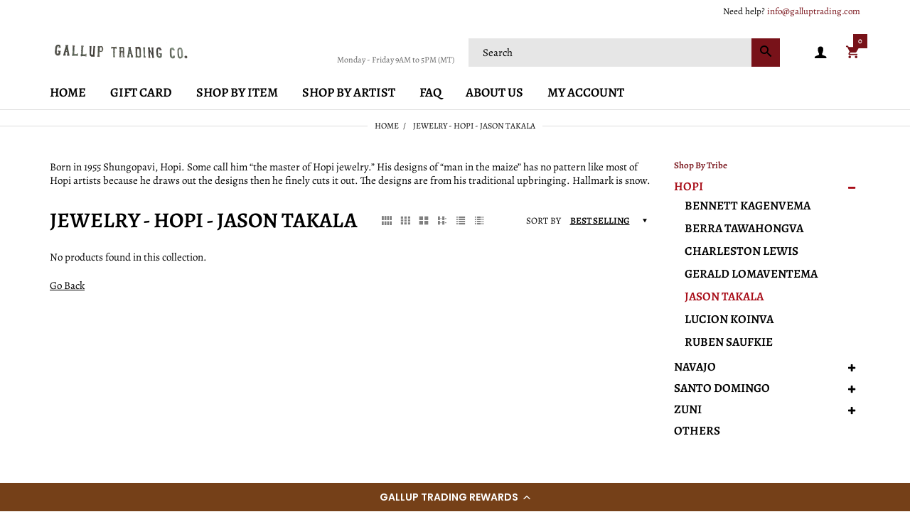

--- FILE ---
content_type: text/html; charset=utf-8
request_url: https://galluptrading.com/collections/jewelry-hopi-jason-takala
body_size: 80070
content:
<!doctype html>
<html lang="en" class="js">
<head>
  <link rel="shortcut icon" href="//galluptrading.com/cdn/shop/files/Screen_Shot_2020-10-18_at_2.01.33_PM_32x32.png?v=1613761486" type="image/png">
  <meta charset="UTF-8">
  <meta http-equiv="Content-Type" content="text/html; charset=utf-8">
  <meta name="viewport" content="width=device-width, initial-scale=1, minimum-scale=1, maximum-scale=1, user-scalable=0" />
  <meta name='HandheldFriendly' content='True'>
  <meta name='MobileOptimized' content='375'>
  <meta http-equiv="cleartype" content="on">
  <meta name="theme-color" content="#781219"><title>Jewelry - Hopi - Jason Takala
&ndash; Gallup Trading</title><meta name="description" content="Born in 1955 Shungopavi, Hopi. Some call him “the master of Hopi jewelry.” His designs of “man in the maize” has no pattern like most of Hopi artists because he draws out the designs then he finely cuts it out. The designs are from his traditional upbringing. Hallmark is snow."><!-- /snippets/social-meta-tags.liquid -->




<meta property="og:site_name" content="Gallup Trading">
<meta property="og:url" content="https://galluptrading.com/collections/jewelry-hopi-jason-takala">
<meta property="og:title" content="Jewelry - Hopi - Jason Takala">
<meta property="og:type" content="product.group">
<meta property="og:description" content="Born in 1955 Shungopavi, Hopi. Some call him “the master of Hopi jewelry.” His designs of “man in the maize” has no pattern like most of Hopi artists because he draws out the designs then he finely cuts it out. The designs are from his traditional upbringing. Hallmark is snow.">





<meta name="twitter:card" content="summary_large_image">
<meta name="twitter:title" content="Jewelry - Hopi - Jason Takala">
<meta name="twitter:description" content="Born in 1955 Shungopavi, Hopi. Some call him “the master of Hopi jewelry.” His designs of “man in the maize” has no pattern like most of Hopi artists because he draws out the designs then he finely cuts it out. The designs are from his traditional upbringing. Hallmark is snow.">


  <link rel="canonical" href="https://galluptrading.com/collections/jewelry-hopi-jason-takala"/>
  <link rel="preconnect dns-prefetch" href="https://cdn.shopify.com">
  <link rel="preconnect dns-prefetch" href="https://v.shopify.com">
  <link rel="preconnect dns-prefetch" href="https://cdn.shopifycloud.com">

  <link rel="preload" href="//galluptrading.com/cdn/shop/t/5/assets/header-footer.scss.css?v=128155514111372295751763151777" as="style">
  <link rel="preload" href="//galluptrading.com/cdn/shop/t/5/assets/global.scss.css?v=142640900023309517401763151776" as="style">
  
  <link rel="preload" href="//galluptrading.com/cdn/shop/t/5/assets/styles.scss.css?v=102999942196575501351763151776" as="style">
  
  <link rel="preload" href="//galluptrading.com/cdn/shop/t/5/assets/vendor.css?v=96845794555265919271601346224" as="style">
  <link rel="preload" href="//galluptrading.com/cdn/shop/t/5/assets/arenafont.css?v=119326619245337955371698078892" as="style">
  
  

  <!-- header-css-file  ================================================== -->
  

  

  <link href="//galluptrading.com/cdn/shop/t/5/assets/arenafont.css?v=119326619245337955371698078892" rel="stylesheet" type="text/css" media="all">
  <link href="//galluptrading.com/cdn/shop/t/5/assets/vendor.css?v=96845794555265919271601346224" rel="stylesheet" type="text/css" media="all">
  <link href="//galluptrading.com/cdn/shop/t/5/assets/header-footer.scss.css?v=128155514111372295751763151777" rel="stylesheet" type="text/css" media="all">
  <link href="//galluptrading.com/cdn/shop/t/5/assets/global.scss.css?v=142640900023309517401763151776" rel="stylesheet" type="text/css" media="all">
  
  <link href="//galluptrading.com/cdn/shop/t/5/assets/styles.scss.css?v=102999942196575501351763151776" rel="stylesheet" type="text/css" media="all">
  
  
  
  
  <link href="https://fonts.googleapis.com/css?family=Caveat:300,400,500,600,700&display=swap" rel='stylesheet' type='text/css'>

  <script crossorigin="anonymous" src="//galluptrading.com/cdn/shop/t/5/assets/lazysizes.min.js?v=19944551759608041491601346166" async></script>
  <script crossorigin="anonymous" src="//galluptrading.com/cdn/shop/t/5/assets/jquery-3.5.min.js?v=15273758115964379371601346163"></script>
  <script crossorigin="anonymous" src="//galluptrading.com/cdn/shop/t/5/assets/bootstrap.4x.min.js?v=125015747730714884711601346156" defer></script><script>window.performance && window.performance.mark && window.performance.mark('shopify.content_for_header.start');</script><meta name="facebook-domain-verification" content="ki6729mtlo0axp60bk1zctccvzl7e8">
<meta id="shopify-digital-wallet" name="shopify-digital-wallet" content="/49087250589/digital_wallets/dialog">
<meta name="shopify-checkout-api-token" content="a91a67425d1a401700f60f9916887b8a">
<meta id="in-context-paypal-metadata" data-shop-id="49087250589" data-venmo-supported="false" data-environment="production" data-locale="en_US" data-paypal-v4="true" data-currency="USD">
<link rel="alternate" type="application/atom+xml" title="Feed" href="/collections/jewelry-hopi-jason-takala.atom" />
<link rel="alternate" type="application/json+oembed" href="https://galluptrading.com/collections/jewelry-hopi-jason-takala.oembed">
<script async="async" src="/checkouts/internal/preloads.js?locale=en-US"></script>
<link rel="preconnect" href="https://shop.app" crossorigin="anonymous">
<script async="async" src="https://shop.app/checkouts/internal/preloads.js?locale=en-US&shop_id=49087250589" crossorigin="anonymous"></script>
<script id="apple-pay-shop-capabilities" type="application/json">{"shopId":49087250589,"countryCode":"US","currencyCode":"USD","merchantCapabilities":["supports3DS"],"merchantId":"gid:\/\/shopify\/Shop\/49087250589","merchantName":"Gallup Trading","requiredBillingContactFields":["postalAddress","email"],"requiredShippingContactFields":["postalAddress","email"],"shippingType":"shipping","supportedNetworks":["visa","masterCard","amex","discover","elo","jcb"],"total":{"type":"pending","label":"Gallup Trading","amount":"1.00"},"shopifyPaymentsEnabled":true,"supportsSubscriptions":true}</script>
<script id="shopify-features" type="application/json">{"accessToken":"a91a67425d1a401700f60f9916887b8a","betas":["rich-media-storefront-analytics"],"domain":"galluptrading.com","predictiveSearch":true,"shopId":49087250589,"locale":"en"}</script>
<script>var Shopify = Shopify || {};
Shopify.shop = "gallup-trading-demo.myshopify.com";
Shopify.locale = "en";
Shopify.currency = {"active":"USD","rate":"1.0"};
Shopify.country = "US";
Shopify.theme = {"name":"Zeexo","id":113020502173,"schema_name":"Zeexo","schema_version":"1.3","theme_store_id":null,"role":"main"};
Shopify.theme.handle = "null";
Shopify.theme.style = {"id":null,"handle":null};
Shopify.cdnHost = "galluptrading.com/cdn";
Shopify.routes = Shopify.routes || {};
Shopify.routes.root = "/";</script>
<script type="module">!function(o){(o.Shopify=o.Shopify||{}).modules=!0}(window);</script>
<script>!function(o){function n(){var o=[];function n(){o.push(Array.prototype.slice.apply(arguments))}return n.q=o,n}var t=o.Shopify=o.Shopify||{};t.loadFeatures=n(),t.autoloadFeatures=n()}(window);</script>
<script>
  window.ShopifyPay = window.ShopifyPay || {};
  window.ShopifyPay.apiHost = "shop.app\/pay";
  window.ShopifyPay.redirectState = null;
</script>
<script id="shop-js-analytics" type="application/json">{"pageType":"collection"}</script>
<script defer="defer" async type="module" src="//galluptrading.com/cdn/shopifycloud/shop-js/modules/v2/client.init-shop-cart-sync_BApSsMSl.en.esm.js"></script>
<script defer="defer" async type="module" src="//galluptrading.com/cdn/shopifycloud/shop-js/modules/v2/chunk.common_CBoos6YZ.esm.js"></script>
<script type="module">
  await import("//galluptrading.com/cdn/shopifycloud/shop-js/modules/v2/client.init-shop-cart-sync_BApSsMSl.en.esm.js");
await import("//galluptrading.com/cdn/shopifycloud/shop-js/modules/v2/chunk.common_CBoos6YZ.esm.js");

  window.Shopify.SignInWithShop?.initShopCartSync?.({"fedCMEnabled":true,"windoidEnabled":true});

</script>
<script>
  window.Shopify = window.Shopify || {};
  if (!window.Shopify.featureAssets) window.Shopify.featureAssets = {};
  window.Shopify.featureAssets['shop-js'] = {"shop-cart-sync":["modules/v2/client.shop-cart-sync_DJczDl9f.en.esm.js","modules/v2/chunk.common_CBoos6YZ.esm.js"],"init-fed-cm":["modules/v2/client.init-fed-cm_BzwGC0Wi.en.esm.js","modules/v2/chunk.common_CBoos6YZ.esm.js"],"init-windoid":["modules/v2/client.init-windoid_BS26ThXS.en.esm.js","modules/v2/chunk.common_CBoos6YZ.esm.js"],"init-shop-email-lookup-coordinator":["modules/v2/client.init-shop-email-lookup-coordinator_DFwWcvrS.en.esm.js","modules/v2/chunk.common_CBoos6YZ.esm.js"],"shop-cash-offers":["modules/v2/client.shop-cash-offers_DthCPNIO.en.esm.js","modules/v2/chunk.common_CBoos6YZ.esm.js","modules/v2/chunk.modal_Bu1hFZFC.esm.js"],"shop-button":["modules/v2/client.shop-button_D_JX508o.en.esm.js","modules/v2/chunk.common_CBoos6YZ.esm.js"],"shop-toast-manager":["modules/v2/client.shop-toast-manager_tEhgP2F9.en.esm.js","modules/v2/chunk.common_CBoos6YZ.esm.js"],"avatar":["modules/v2/client.avatar_BTnouDA3.en.esm.js"],"pay-button":["modules/v2/client.pay-button_BuNmcIr_.en.esm.js","modules/v2/chunk.common_CBoos6YZ.esm.js"],"init-shop-cart-sync":["modules/v2/client.init-shop-cart-sync_BApSsMSl.en.esm.js","modules/v2/chunk.common_CBoos6YZ.esm.js"],"shop-login-button":["modules/v2/client.shop-login-button_DwLgFT0K.en.esm.js","modules/v2/chunk.common_CBoos6YZ.esm.js","modules/v2/chunk.modal_Bu1hFZFC.esm.js"],"init-customer-accounts-sign-up":["modules/v2/client.init-customer-accounts-sign-up_TlVCiykN.en.esm.js","modules/v2/client.shop-login-button_DwLgFT0K.en.esm.js","modules/v2/chunk.common_CBoos6YZ.esm.js","modules/v2/chunk.modal_Bu1hFZFC.esm.js"],"init-shop-for-new-customer-accounts":["modules/v2/client.init-shop-for-new-customer-accounts_DrjXSI53.en.esm.js","modules/v2/client.shop-login-button_DwLgFT0K.en.esm.js","modules/v2/chunk.common_CBoos6YZ.esm.js","modules/v2/chunk.modal_Bu1hFZFC.esm.js"],"init-customer-accounts":["modules/v2/client.init-customer-accounts_C0Oh2ljF.en.esm.js","modules/v2/client.shop-login-button_DwLgFT0K.en.esm.js","modules/v2/chunk.common_CBoos6YZ.esm.js","modules/v2/chunk.modal_Bu1hFZFC.esm.js"],"shop-follow-button":["modules/v2/client.shop-follow-button_C5D3XtBb.en.esm.js","modules/v2/chunk.common_CBoos6YZ.esm.js","modules/v2/chunk.modal_Bu1hFZFC.esm.js"],"checkout-modal":["modules/v2/client.checkout-modal_8TC_1FUY.en.esm.js","modules/v2/chunk.common_CBoos6YZ.esm.js","modules/v2/chunk.modal_Bu1hFZFC.esm.js"],"lead-capture":["modules/v2/client.lead-capture_D-pmUjp9.en.esm.js","modules/v2/chunk.common_CBoos6YZ.esm.js","modules/v2/chunk.modal_Bu1hFZFC.esm.js"],"shop-login":["modules/v2/client.shop-login_BmtnoEUo.en.esm.js","modules/v2/chunk.common_CBoos6YZ.esm.js","modules/v2/chunk.modal_Bu1hFZFC.esm.js"],"payment-terms":["modules/v2/client.payment-terms_BHOWV7U_.en.esm.js","modules/v2/chunk.common_CBoos6YZ.esm.js","modules/v2/chunk.modal_Bu1hFZFC.esm.js"]};
</script>
<script>(function() {
  var isLoaded = false;
  function asyncLoad() {
    if (isLoaded) return;
    isLoaded = true;
    var urls = ["https:\/\/sliderapp.hulkapps.com\/assets\/js\/slider.js?shop=gallup-trading-demo.myshopify.com","https:\/\/lay-buys.com\/js\/laybuys-advert.js?shop=gallup-trading-demo.myshopify.com","https:\/\/cdn-loyalty.yotpo.com\/loader\/GjyBYc0kQ0sYHsaFJ2bAig.js?shop=gallup-trading-demo.myshopify.com"];
    for (var i = 0; i < urls.length; i++) {
      var s = document.createElement('script');
      s.type = 'text/javascript';
      s.async = true;
      s.src = urls[i];
      var x = document.getElementsByTagName('script')[0];
      x.parentNode.insertBefore(s, x);
    }
  };
  if(window.attachEvent) {
    window.attachEvent('onload', asyncLoad);
  } else {
    window.addEventListener('load', asyncLoad, false);
  }
})();</script>
<script id="__st">var __st={"a":49087250589,"offset":-25200,"reqid":"00491bd4-8856-4058-8130-d2298ee42041-1768934909","pageurl":"galluptrading.com\/collections\/jewelry-hopi-jason-takala","u":"7ef0fb1e02e7","p":"collection","rtyp":"collection","rid":223529107613};</script>
<script>window.ShopifyPaypalV4VisibilityTracking = true;</script>
<script id="captcha-bootstrap">!function(){'use strict';const t='contact',e='account',n='new_comment',o=[[t,t],['blogs',n],['comments',n],[t,'customer']],c=[[e,'customer_login'],[e,'guest_login'],[e,'recover_customer_password'],[e,'create_customer']],r=t=>t.map((([t,e])=>`form[action*='/${t}']:not([data-nocaptcha='true']) input[name='form_type'][value='${e}']`)).join(','),a=t=>()=>t?[...document.querySelectorAll(t)].map((t=>t.form)):[];function s(){const t=[...o],e=r(t);return a(e)}const i='password',u='form_key',d=['recaptcha-v3-token','g-recaptcha-response','h-captcha-response',i],f=()=>{try{return window.sessionStorage}catch{return}},m='__shopify_v',_=t=>t.elements[u];function p(t,e,n=!1){try{const o=window.sessionStorage,c=JSON.parse(o.getItem(e)),{data:r}=function(t){const{data:e,action:n}=t;return t[m]||n?{data:e,action:n}:{data:t,action:n}}(c);for(const[e,n]of Object.entries(r))t.elements[e]&&(t.elements[e].value=n);n&&o.removeItem(e)}catch(o){console.error('form repopulation failed',{error:o})}}const l='form_type',E='cptcha';function T(t){t.dataset[E]=!0}const w=window,h=w.document,L='Shopify',v='ce_forms',y='captcha';let A=!1;((t,e)=>{const n=(g='f06e6c50-85a8-45c8-87d0-21a2b65856fe',I='https://cdn.shopify.com/shopifycloud/storefront-forms-hcaptcha/ce_storefront_forms_captcha_hcaptcha.v1.5.2.iife.js',D={infoText:'Protected by hCaptcha',privacyText:'Privacy',termsText:'Terms'},(t,e,n)=>{const o=w[L][v],c=o.bindForm;if(c)return c(t,g,e,D).then(n);var r;o.q.push([[t,g,e,D],n]),r=I,A||(h.body.append(Object.assign(h.createElement('script'),{id:'captcha-provider',async:!0,src:r})),A=!0)});var g,I,D;w[L]=w[L]||{},w[L][v]=w[L][v]||{},w[L][v].q=[],w[L][y]=w[L][y]||{},w[L][y].protect=function(t,e){n(t,void 0,e),T(t)},Object.freeze(w[L][y]),function(t,e,n,w,h,L){const[v,y,A,g]=function(t,e,n){const i=e?o:[],u=t?c:[],d=[...i,...u],f=r(d),m=r(i),_=r(d.filter((([t,e])=>n.includes(e))));return[a(f),a(m),a(_),s()]}(w,h,L),I=t=>{const e=t.target;return e instanceof HTMLFormElement?e:e&&e.form},D=t=>v().includes(t);t.addEventListener('submit',(t=>{const e=I(t);if(!e)return;const n=D(e)&&!e.dataset.hcaptchaBound&&!e.dataset.recaptchaBound,o=_(e),c=g().includes(e)&&(!o||!o.value);(n||c)&&t.preventDefault(),c&&!n&&(function(t){try{if(!f())return;!function(t){const e=f();if(!e)return;const n=_(t);if(!n)return;const o=n.value;o&&e.removeItem(o)}(t);const e=Array.from(Array(32),(()=>Math.random().toString(36)[2])).join('');!function(t,e){_(t)||t.append(Object.assign(document.createElement('input'),{type:'hidden',name:u})),t.elements[u].value=e}(t,e),function(t,e){const n=f();if(!n)return;const o=[...t.querySelectorAll(`input[type='${i}']`)].map((({name:t})=>t)),c=[...d,...o],r={};for(const[a,s]of new FormData(t).entries())c.includes(a)||(r[a]=s);n.setItem(e,JSON.stringify({[m]:1,action:t.action,data:r}))}(t,e)}catch(e){console.error('failed to persist form',e)}}(e),e.submit())}));const S=(t,e)=>{t&&!t.dataset[E]&&(n(t,e.some((e=>e===t))),T(t))};for(const o of['focusin','change'])t.addEventListener(o,(t=>{const e=I(t);D(e)&&S(e,y())}));const B=e.get('form_key'),M=e.get(l),P=B&&M;t.addEventListener('DOMContentLoaded',(()=>{const t=y();if(P)for(const e of t)e.elements[l].value===M&&p(e,B);[...new Set([...A(),...v().filter((t=>'true'===t.dataset.shopifyCaptcha))])].forEach((e=>S(e,t)))}))}(h,new URLSearchParams(w.location.search),n,t,e,['guest_login'])})(!0,!0)}();</script>
<script integrity="sha256-4kQ18oKyAcykRKYeNunJcIwy7WH5gtpwJnB7kiuLZ1E=" data-source-attribution="shopify.loadfeatures" defer="defer" src="//galluptrading.com/cdn/shopifycloud/storefront/assets/storefront/load_feature-a0a9edcb.js" crossorigin="anonymous"></script>
<script crossorigin="anonymous" defer="defer" src="//galluptrading.com/cdn/shopifycloud/storefront/assets/shopify_pay/storefront-65b4c6d7.js?v=20250812"></script>
<script data-source-attribution="shopify.dynamic_checkout.dynamic.init">var Shopify=Shopify||{};Shopify.PaymentButton=Shopify.PaymentButton||{isStorefrontPortableWallets:!0,init:function(){window.Shopify.PaymentButton.init=function(){};var t=document.createElement("script");t.src="https://galluptrading.com/cdn/shopifycloud/portable-wallets/latest/portable-wallets.en.js",t.type="module",document.head.appendChild(t)}};
</script>
<script data-source-attribution="shopify.dynamic_checkout.buyer_consent">
  function portableWalletsHideBuyerConsent(e){var t=document.getElementById("shopify-buyer-consent"),n=document.getElementById("shopify-subscription-policy-button");t&&n&&(t.classList.add("hidden"),t.setAttribute("aria-hidden","true"),n.removeEventListener("click",e))}function portableWalletsShowBuyerConsent(e){var t=document.getElementById("shopify-buyer-consent"),n=document.getElementById("shopify-subscription-policy-button");t&&n&&(t.classList.remove("hidden"),t.removeAttribute("aria-hidden"),n.addEventListener("click",e))}window.Shopify?.PaymentButton&&(window.Shopify.PaymentButton.hideBuyerConsent=portableWalletsHideBuyerConsent,window.Shopify.PaymentButton.showBuyerConsent=portableWalletsShowBuyerConsent);
</script>
<script data-source-attribution="shopify.dynamic_checkout.cart.bootstrap">document.addEventListener("DOMContentLoaded",(function(){function t(){return document.querySelector("shopify-accelerated-checkout-cart, shopify-accelerated-checkout")}if(t())Shopify.PaymentButton.init();else{new MutationObserver((function(e,n){t()&&(Shopify.PaymentButton.init(),n.disconnect())})).observe(document.body,{childList:!0,subtree:!0})}}));
</script>
<link id="shopify-accelerated-checkout-styles" rel="stylesheet" media="screen" href="https://galluptrading.com/cdn/shopifycloud/portable-wallets/latest/accelerated-checkout-backwards-compat.css" crossorigin="anonymous">
<style id="shopify-accelerated-checkout-cart">
        #shopify-buyer-consent {
  margin-top: 1em;
  display: inline-block;
  width: 100%;
}

#shopify-buyer-consent.hidden {
  display: none;
}

#shopify-subscription-policy-button {
  background: none;
  border: none;
  padding: 0;
  text-decoration: underline;
  font-size: inherit;
  cursor: pointer;
}

#shopify-subscription-policy-button::before {
  box-shadow: none;
}

      </style>

<script>window.performance && window.performance.mark && window.performance.mark('shopify.content_for_header.end');</script>
  

  
  
  
<!-- BEGIN app block: shopify://apps/yotpo-loyalty-rewards/blocks/loader-app-embed-block/2f9660df-5018-4e02-9868-ee1fb88d6ccd -->
    <script src="https://cdn-widgetsrepository.yotpo.com/v1/loader/GjyBYc0kQ0sYHsaFJ2bAig" async></script>




<!-- END app block --><link href="https://monorail-edge.shopifysvc.com" rel="dns-prefetch">
<script>(function(){if ("sendBeacon" in navigator && "performance" in window) {try {var session_token_from_headers = performance.getEntriesByType('navigation')[0].serverTiming.find(x => x.name == '_s').description;} catch {var session_token_from_headers = undefined;}var session_cookie_matches = document.cookie.match(/_shopify_s=([^;]*)/);var session_token_from_cookie = session_cookie_matches && session_cookie_matches.length === 2 ? session_cookie_matches[1] : "";var session_token = session_token_from_headers || session_token_from_cookie || "";function handle_abandonment_event(e) {var entries = performance.getEntries().filter(function(entry) {return /monorail-edge.shopifysvc.com/.test(entry.name);});if (!window.abandonment_tracked && entries.length === 0) {window.abandonment_tracked = true;var currentMs = Date.now();var navigation_start = performance.timing.navigationStart;var payload = {shop_id: 49087250589,url: window.location.href,navigation_start,duration: currentMs - navigation_start,session_token,page_type: "collection"};window.navigator.sendBeacon("https://monorail-edge.shopifysvc.com/v1/produce", JSON.stringify({schema_id: "online_store_buyer_site_abandonment/1.1",payload: payload,metadata: {event_created_at_ms: currentMs,event_sent_at_ms: currentMs}}));}}window.addEventListener('pagehide', handle_abandonment_event);}}());</script>
<script id="web-pixels-manager-setup">(function e(e,d,r,n,o){if(void 0===o&&(o={}),!Boolean(null===(a=null===(i=window.Shopify)||void 0===i?void 0:i.analytics)||void 0===a?void 0:a.replayQueue)){var i,a;window.Shopify=window.Shopify||{};var t=window.Shopify;t.analytics=t.analytics||{};var s=t.analytics;s.replayQueue=[],s.publish=function(e,d,r){return s.replayQueue.push([e,d,r]),!0};try{self.performance.mark("wpm:start")}catch(e){}var l=function(){var e={modern:/Edge?\/(1{2}[4-9]|1[2-9]\d|[2-9]\d{2}|\d{4,})\.\d+(\.\d+|)|Firefox\/(1{2}[4-9]|1[2-9]\d|[2-9]\d{2}|\d{4,})\.\d+(\.\d+|)|Chrom(ium|e)\/(9{2}|\d{3,})\.\d+(\.\d+|)|(Maci|X1{2}).+ Version\/(15\.\d+|(1[6-9]|[2-9]\d|\d{3,})\.\d+)([,.]\d+|)( \(\w+\)|)( Mobile\/\w+|) Safari\/|Chrome.+OPR\/(9{2}|\d{3,})\.\d+\.\d+|(CPU[ +]OS|iPhone[ +]OS|CPU[ +]iPhone|CPU IPhone OS|CPU iPad OS)[ +]+(15[._]\d+|(1[6-9]|[2-9]\d|\d{3,})[._]\d+)([._]\d+|)|Android:?[ /-](13[3-9]|1[4-9]\d|[2-9]\d{2}|\d{4,})(\.\d+|)(\.\d+|)|Android.+Firefox\/(13[5-9]|1[4-9]\d|[2-9]\d{2}|\d{4,})\.\d+(\.\d+|)|Android.+Chrom(ium|e)\/(13[3-9]|1[4-9]\d|[2-9]\d{2}|\d{4,})\.\d+(\.\d+|)|SamsungBrowser\/([2-9]\d|\d{3,})\.\d+/,legacy:/Edge?\/(1[6-9]|[2-9]\d|\d{3,})\.\d+(\.\d+|)|Firefox\/(5[4-9]|[6-9]\d|\d{3,})\.\d+(\.\d+|)|Chrom(ium|e)\/(5[1-9]|[6-9]\d|\d{3,})\.\d+(\.\d+|)([\d.]+$|.*Safari\/(?![\d.]+ Edge\/[\d.]+$))|(Maci|X1{2}).+ Version\/(10\.\d+|(1[1-9]|[2-9]\d|\d{3,})\.\d+)([,.]\d+|)( \(\w+\)|)( Mobile\/\w+|) Safari\/|Chrome.+OPR\/(3[89]|[4-9]\d|\d{3,})\.\d+\.\d+|(CPU[ +]OS|iPhone[ +]OS|CPU[ +]iPhone|CPU IPhone OS|CPU iPad OS)[ +]+(10[._]\d+|(1[1-9]|[2-9]\d|\d{3,})[._]\d+)([._]\d+|)|Android:?[ /-](13[3-9]|1[4-9]\d|[2-9]\d{2}|\d{4,})(\.\d+|)(\.\d+|)|Mobile Safari.+OPR\/([89]\d|\d{3,})\.\d+\.\d+|Android.+Firefox\/(13[5-9]|1[4-9]\d|[2-9]\d{2}|\d{4,})\.\d+(\.\d+|)|Android.+Chrom(ium|e)\/(13[3-9]|1[4-9]\d|[2-9]\d{2}|\d{4,})\.\d+(\.\d+|)|Android.+(UC? ?Browser|UCWEB|U3)[ /]?(15\.([5-9]|\d{2,})|(1[6-9]|[2-9]\d|\d{3,})\.\d+)\.\d+|SamsungBrowser\/(5\.\d+|([6-9]|\d{2,})\.\d+)|Android.+MQ{2}Browser\/(14(\.(9|\d{2,})|)|(1[5-9]|[2-9]\d|\d{3,})(\.\d+|))(\.\d+|)|K[Aa][Ii]OS\/(3\.\d+|([4-9]|\d{2,})\.\d+)(\.\d+|)/},d=e.modern,r=e.legacy,n=navigator.userAgent;return n.match(d)?"modern":n.match(r)?"legacy":"unknown"}(),u="modern"===l?"modern":"legacy",c=(null!=n?n:{modern:"",legacy:""})[u],f=function(e){return[e.baseUrl,"/wpm","/b",e.hashVersion,"modern"===e.buildTarget?"m":"l",".js"].join("")}({baseUrl:d,hashVersion:r,buildTarget:u}),m=function(e){var d=e.version,r=e.bundleTarget,n=e.surface,o=e.pageUrl,i=e.monorailEndpoint;return{emit:function(e){var a=e.status,t=e.errorMsg,s=(new Date).getTime(),l=JSON.stringify({metadata:{event_sent_at_ms:s},events:[{schema_id:"web_pixels_manager_load/3.1",payload:{version:d,bundle_target:r,page_url:o,status:a,surface:n,error_msg:t},metadata:{event_created_at_ms:s}}]});if(!i)return console&&console.warn&&console.warn("[Web Pixels Manager] No Monorail endpoint provided, skipping logging."),!1;try{return self.navigator.sendBeacon.bind(self.navigator)(i,l)}catch(e){}var u=new XMLHttpRequest;try{return u.open("POST",i,!0),u.setRequestHeader("Content-Type","text/plain"),u.send(l),!0}catch(e){return console&&console.warn&&console.warn("[Web Pixels Manager] Got an unhandled error while logging to Monorail."),!1}}}}({version:r,bundleTarget:l,surface:e.surface,pageUrl:self.location.href,monorailEndpoint:e.monorailEndpoint});try{o.browserTarget=l,function(e){var d=e.src,r=e.async,n=void 0===r||r,o=e.onload,i=e.onerror,a=e.sri,t=e.scriptDataAttributes,s=void 0===t?{}:t,l=document.createElement("script"),u=document.querySelector("head"),c=document.querySelector("body");if(l.async=n,l.src=d,a&&(l.integrity=a,l.crossOrigin="anonymous"),s)for(var f in s)if(Object.prototype.hasOwnProperty.call(s,f))try{l.dataset[f]=s[f]}catch(e){}if(o&&l.addEventListener("load",o),i&&l.addEventListener("error",i),u)u.appendChild(l);else{if(!c)throw new Error("Did not find a head or body element to append the script");c.appendChild(l)}}({src:f,async:!0,onload:function(){if(!function(){var e,d;return Boolean(null===(d=null===(e=window.Shopify)||void 0===e?void 0:e.analytics)||void 0===d?void 0:d.initialized)}()){var d=window.webPixelsManager.init(e)||void 0;if(d){var r=window.Shopify.analytics;r.replayQueue.forEach((function(e){var r=e[0],n=e[1],o=e[2];d.publishCustomEvent(r,n,o)})),r.replayQueue=[],r.publish=d.publishCustomEvent,r.visitor=d.visitor,r.initialized=!0}}},onerror:function(){return m.emit({status:"failed",errorMsg:"".concat(f," has failed to load")})},sri:function(e){var d=/^sha384-[A-Za-z0-9+/=]+$/;return"string"==typeof e&&d.test(e)}(c)?c:"",scriptDataAttributes:o}),m.emit({status:"loading"})}catch(e){m.emit({status:"failed",errorMsg:(null==e?void 0:e.message)||"Unknown error"})}}})({shopId: 49087250589,storefrontBaseUrl: "https://galluptrading.com",extensionsBaseUrl: "https://extensions.shopifycdn.com/cdn/shopifycloud/web-pixels-manager",monorailEndpoint: "https://monorail-edge.shopifysvc.com/unstable/produce_batch",surface: "storefront-renderer",enabledBetaFlags: ["2dca8a86"],webPixelsConfigList: [{"id":"214401266","configuration":"{\"pixel_id\":\"367338951445070\",\"pixel_type\":\"facebook_pixel\",\"metaapp_system_user_token\":\"-\"}","eventPayloadVersion":"v1","runtimeContext":"OPEN","scriptVersion":"ca16bc87fe92b6042fbaa3acc2fbdaa6","type":"APP","apiClientId":2329312,"privacyPurposes":["ANALYTICS","MARKETING","SALE_OF_DATA"],"dataSharingAdjustments":{"protectedCustomerApprovalScopes":["read_customer_address","read_customer_email","read_customer_name","read_customer_personal_data","read_customer_phone"]}},{"id":"shopify-app-pixel","configuration":"{}","eventPayloadVersion":"v1","runtimeContext":"STRICT","scriptVersion":"0450","apiClientId":"shopify-pixel","type":"APP","privacyPurposes":["ANALYTICS","MARKETING"]},{"id":"shopify-custom-pixel","eventPayloadVersion":"v1","runtimeContext":"LAX","scriptVersion":"0450","apiClientId":"shopify-pixel","type":"CUSTOM","privacyPurposes":["ANALYTICS","MARKETING"]}],isMerchantRequest: false,initData: {"shop":{"name":"Gallup Trading","paymentSettings":{"currencyCode":"USD"},"myshopifyDomain":"gallup-trading-demo.myshopify.com","countryCode":"US","storefrontUrl":"https:\/\/galluptrading.com"},"customer":null,"cart":null,"checkout":null,"productVariants":[],"purchasingCompany":null},},"https://galluptrading.com/cdn","fcfee988w5aeb613cpc8e4bc33m6693e112",{"modern":"","legacy":""},{"shopId":"49087250589","storefrontBaseUrl":"https:\/\/galluptrading.com","extensionBaseUrl":"https:\/\/extensions.shopifycdn.com\/cdn\/shopifycloud\/web-pixels-manager","surface":"storefront-renderer","enabledBetaFlags":"[\"2dca8a86\"]","isMerchantRequest":"false","hashVersion":"fcfee988w5aeb613cpc8e4bc33m6693e112","publish":"custom","events":"[[\"page_viewed\",{}],[\"collection_viewed\",{\"collection\":{\"id\":\"223529107613\",\"title\":\"Jewelry - Hopi - Jason Takala\",\"productVariants\":[]}}]]"});</script><script>
  window.ShopifyAnalytics = window.ShopifyAnalytics || {};
  window.ShopifyAnalytics.meta = window.ShopifyAnalytics.meta || {};
  window.ShopifyAnalytics.meta.currency = 'USD';
  var meta = {"products":[],"page":{"pageType":"collection","resourceType":"collection","resourceId":223529107613,"requestId":"00491bd4-8856-4058-8130-d2298ee42041-1768934909"}};
  for (var attr in meta) {
    window.ShopifyAnalytics.meta[attr] = meta[attr];
  }
</script>
<script class="analytics">
  (function () {
    var customDocumentWrite = function(content) {
      var jquery = null;

      if (window.jQuery) {
        jquery = window.jQuery;
      } else if (window.Checkout && window.Checkout.$) {
        jquery = window.Checkout.$;
      }

      if (jquery) {
        jquery('body').append(content);
      }
    };

    var hasLoggedConversion = function(token) {
      if (token) {
        return document.cookie.indexOf('loggedConversion=' + token) !== -1;
      }
      return false;
    }

    var setCookieIfConversion = function(token) {
      if (token) {
        var twoMonthsFromNow = new Date(Date.now());
        twoMonthsFromNow.setMonth(twoMonthsFromNow.getMonth() + 2);

        document.cookie = 'loggedConversion=' + token + '; expires=' + twoMonthsFromNow;
      }
    }

    var trekkie = window.ShopifyAnalytics.lib = window.trekkie = window.trekkie || [];
    if (trekkie.integrations) {
      return;
    }
    trekkie.methods = [
      'identify',
      'page',
      'ready',
      'track',
      'trackForm',
      'trackLink'
    ];
    trekkie.factory = function(method) {
      return function() {
        var args = Array.prototype.slice.call(arguments);
        args.unshift(method);
        trekkie.push(args);
        return trekkie;
      };
    };
    for (var i = 0; i < trekkie.methods.length; i++) {
      var key = trekkie.methods[i];
      trekkie[key] = trekkie.factory(key);
    }
    trekkie.load = function(config) {
      trekkie.config = config || {};
      trekkie.config.initialDocumentCookie = document.cookie;
      var first = document.getElementsByTagName('script')[0];
      var script = document.createElement('script');
      script.type = 'text/javascript';
      script.onerror = function(e) {
        var scriptFallback = document.createElement('script');
        scriptFallback.type = 'text/javascript';
        scriptFallback.onerror = function(error) {
                var Monorail = {
      produce: function produce(monorailDomain, schemaId, payload) {
        var currentMs = new Date().getTime();
        var event = {
          schema_id: schemaId,
          payload: payload,
          metadata: {
            event_created_at_ms: currentMs,
            event_sent_at_ms: currentMs
          }
        };
        return Monorail.sendRequest("https://" + monorailDomain + "/v1/produce", JSON.stringify(event));
      },
      sendRequest: function sendRequest(endpointUrl, payload) {
        // Try the sendBeacon API
        if (window && window.navigator && typeof window.navigator.sendBeacon === 'function' && typeof window.Blob === 'function' && !Monorail.isIos12()) {
          var blobData = new window.Blob([payload], {
            type: 'text/plain'
          });

          if (window.navigator.sendBeacon(endpointUrl, blobData)) {
            return true;
          } // sendBeacon was not successful

        } // XHR beacon

        var xhr = new XMLHttpRequest();

        try {
          xhr.open('POST', endpointUrl);
          xhr.setRequestHeader('Content-Type', 'text/plain');
          xhr.send(payload);
        } catch (e) {
          console.log(e);
        }

        return false;
      },
      isIos12: function isIos12() {
        return window.navigator.userAgent.lastIndexOf('iPhone; CPU iPhone OS 12_') !== -1 || window.navigator.userAgent.lastIndexOf('iPad; CPU OS 12_') !== -1;
      }
    };
    Monorail.produce('monorail-edge.shopifysvc.com',
      'trekkie_storefront_load_errors/1.1',
      {shop_id: 49087250589,
      theme_id: 113020502173,
      app_name: "storefront",
      context_url: window.location.href,
      source_url: "//galluptrading.com/cdn/s/trekkie.storefront.cd680fe47e6c39ca5d5df5f0a32d569bc48c0f27.min.js"});

        };
        scriptFallback.async = true;
        scriptFallback.src = '//galluptrading.com/cdn/s/trekkie.storefront.cd680fe47e6c39ca5d5df5f0a32d569bc48c0f27.min.js';
        first.parentNode.insertBefore(scriptFallback, first);
      };
      script.async = true;
      script.src = '//galluptrading.com/cdn/s/trekkie.storefront.cd680fe47e6c39ca5d5df5f0a32d569bc48c0f27.min.js';
      first.parentNode.insertBefore(script, first);
    };
    trekkie.load(
      {"Trekkie":{"appName":"storefront","development":false,"defaultAttributes":{"shopId":49087250589,"isMerchantRequest":null,"themeId":113020502173,"themeCityHash":"15915216586768730318","contentLanguage":"en","currency":"USD","eventMetadataId":"a9038b19-e2c1-47fd-864c-fcb39c4e3180"},"isServerSideCookieWritingEnabled":true,"monorailRegion":"shop_domain","enabledBetaFlags":["65f19447"]},"Session Attribution":{},"S2S":{"facebookCapiEnabled":true,"source":"trekkie-storefront-renderer","apiClientId":580111}}
    );

    var loaded = false;
    trekkie.ready(function() {
      if (loaded) return;
      loaded = true;

      window.ShopifyAnalytics.lib = window.trekkie;

      var originalDocumentWrite = document.write;
      document.write = customDocumentWrite;
      try { window.ShopifyAnalytics.merchantGoogleAnalytics.call(this); } catch(error) {};
      document.write = originalDocumentWrite;

      window.ShopifyAnalytics.lib.page(null,{"pageType":"collection","resourceType":"collection","resourceId":223529107613,"requestId":"00491bd4-8856-4058-8130-d2298ee42041-1768934909","shopifyEmitted":true});

      var match = window.location.pathname.match(/checkouts\/(.+)\/(thank_you|post_purchase)/)
      var token = match? match[1]: undefined;
      if (!hasLoggedConversion(token)) {
        setCookieIfConversion(token);
        window.ShopifyAnalytics.lib.track("Viewed Product Category",{"currency":"USD","category":"Collection: jewelry-hopi-jason-takala","collectionName":"jewelry-hopi-jason-takala","collectionId":223529107613,"nonInteraction":true},undefined,undefined,{"shopifyEmitted":true});
      }
    });


        var eventsListenerScript = document.createElement('script');
        eventsListenerScript.async = true;
        eventsListenerScript.src = "//galluptrading.com/cdn/shopifycloud/storefront/assets/shop_events_listener-3da45d37.js";
        document.getElementsByTagName('head')[0].appendChild(eventsListenerScript);

})();</script>
<script
  defer
  src="https://galluptrading.com/cdn/shopifycloud/perf-kit/shopify-perf-kit-3.0.4.min.js"
  data-application="storefront-renderer"
  data-shop-id="49087250589"
  data-render-region="gcp-us-central1"
  data-page-type="collection"
  data-theme-instance-id="113020502173"
  data-theme-name="Zeexo"
  data-theme-version="1.3"
  data-monorail-region="shop_domain"
  data-resource-timing-sampling-rate="10"
  data-shs="true"
  data-shs-beacon="true"
  data-shs-export-with-fetch="true"
  data-shs-logs-sample-rate="1"
  data-shs-beacon-endpoint="https://galluptrading.com/api/collect"
></script>
</head>




<body class="templateCollection mobile-bar-inside category-mode-false lazy-loading-img " data-rtl="false" data-check-rtl="false">
  
  
  
  
  
  
  
  
  
  
  
  
  
  
  
  
  
  
  
  
  
  

  

  <div class="boxed-wrapper skin-jewelry mode-color" data-cart-style="dropdown" data-redirect="false" data-ajax-cart="false">
    <div class="new-loading"></div>
    <script type="text/javascript">
  
  var _bc_config = {
    "money_format" : '${{amount}}'
  }; 

  
  var demo_rtl = '<link href="//galluptrading.com/cdn/shop/t/5/assets/global-rtl.scss.css?v=11323379719754321351601346224" rel="stylesheet" type="text/css" media="all">';

  if (jQuery.cookie('rtlcookie')) {
    if(jQuery.cookie('checkrtlcookie')){
      $('head').append(demo_rtl);
      $('body').attr('data-rtl', true);
      $('body').attr('data-check-rtl', true);
    }
  }

  else{
    jQuery.ajax({
      url: 'https://get.geojs.io/v1/ip/geo.js',
      type: 'POST',
      dataType: 'jsonp',
      success: function(location) {
        if(location.country_code == 'AE' || location.country_code == 'IL' || location.country_code == 'KW' || location.country_code == 'SA' || location.country_code == 'OM' || location.country_code == 'PR' || location.country_code == 'BH' ){
          jQuery.cookie('checkrtlcookie', 'true', { expires: 7 });
          $('head').append(demo_rtl);
          $('body').attr('data-rtl', true);
          $('body').attr('data-check-rtl', true);
        }
      }
    });
  }

  jQuery.cookie('rtlcookie', 'true', { expires: 7 });
  

</script>
    <div id="menu-hover-background"></div>
    
    

    
    <div id="page-body" class="breadcrumb-color wide">
      <div class="header-department">
        
        
        <div id="shopify-section-header" class="shopify-section">












  

  <header data-section-type="header" data-section-id="header" class="header-content header-border-bottom icon-square " data-stick="false" data-stickymobile="false" data-shadow="true">
<div class="header-container layout-full style-32" data-style="32">
      
            
  <div class="top-bar d-none d-lg-block">
    <div class="container-fluid">
      <div class="table-row">
        
        
          
        
          <div class="top-bar-right">
    
  

  
    
  

  

  
    
      
	<ul class="welcome-text ">
		<li>
		  <span>Need help?</span>
		  <a href="mailto:info@galluptrading.com">info@galluptrading.com</a>
		</li>
	</ul>

    

  

  

  
    
  

</div>
        

      </div>
    </div>
  </div>


<div class="header-main">
  <div class="header-main-inner">
  
    <div class="container-fluid">
      <div class="table-row">

        <div class="navbar navbar-responsive-menu d-lg-none">
          <div class="responsive-menu">
            <span class="bar"></span>
            <span class="bar"></span>
            <span class="bar"></span>
          </div>
        </div>
        
        
  
  
  

  <div class="m-cart-icon cart-target d-lg-none">
    
    <a href="/cart" class="mobile-basket" title="cart">
      
        <i class="demo-icon icon-cart-solid"></i>

      

      <span class="number"><span class="n-item">0</span></span>
    </a>
    
  </div>

        <div class="header-logo">
  
  
  
  
  
  <a href="/" title="Gallup Trading" class="logo-site lazyload waiting">
    <img class="lazyload desktop-logo-site" data-srcset="//galluptrading.com/cdn/shop/files/logo-small-e1525135536508-2_210x.png?v=1613723965 1x"
          
         alt="Gallup Trading"
         style="max-width: 210px;" />
    <img class="lazyload mobile-logo-site" data-srcset="//galluptrading.com/cdn/shop/files/logo-small-e1525135536508-2_310x.png?v=1613723965 2x"
          
         alt="Gallup Trading"
         style="max-width: 155px;" />
  </a>
</div>
        
  <div class="header-custom-text">
      
      <br /><span class="custom-phone-wt">Monday - Friday 9AM to 5PM (MT)</span>
  </div>
 
        
  
  

  <div class="searchbox searchbox-right d-none d-lg-block">

    
    
    

    <form id="search" class="navbar-form search" action="/search" method="get">
      <input type="hidden" name="type" value="product" />
      <input id="bc-product-search" type="text" name="q" class="form-control bc-product-search"  placeholder="Search" autocomplete="off" />

      <button type="submit" class="search-icon">
        <span>

          
            <i class="demo-icon icon-search-long-solid"></i>

          

        </span>
      </button>
    </form>

    <div id="result-ajax-search" class="result-ajax-search">
      <ul class="search-results"></ul>
    </div>

  </div>

        <div class="header-icons d-none d-lg-block">
  <ul class="list-inline"> 

    

    

    
      
    

    
      
      
      
    
      
      

        <li class="customer-account">
          <a href="/account" title="Sign in">

            
            <i class="demo-icon icon-person-solid"></i>

            

          </a>
        </li>
    
      
    
    

    

    

     
      
      
      
    
      <li class="top-cart-holder hover-dropdown">
        <div class="cart-target">

          
            <a href="javascript:void(0)" class="basket dropdown-toggle" title="cart">
              
                <i class="demo-icon icon-cart-solid"></i>

              

              <span class="number"><span class="n-item">0</span></span>
            </a>

            <div class="cart-dd">
              <div id="cart-info">
                <div id="cart-content" class="cart-content">
                  <div class="cart-loading"></div>
                </div>
              </div>
            </div>

          

        </div>
      </li>            
    

  </ul>
</div>

      </div>
    </div>

  </div>
</div>


  <div class="header-navigation d-none d-lg-block">

    <div class="container-fluid">
      <div class="table-row row">
        
          <div class="col-lg-12 nav-menu">
  
  
  
  

  <div class="horizontal-menu dropdown-fix d-none d-lg-block">
    <div class="sidemenu-holder text-uppercase bold-text">

      <nav class="navbar navbar-expand-lg">
        <div class="collapse navbar-collapse">
          <ul class="menu-list">
            
              



 
 
 



























  
    <li class="">
      <a href="/">
        
        <span>Home</span>
        

      </a>
    </li>

  



            
              



 
 
 



























  
    <li class="">
      <a href="https://galluptrading.com/products/gallup-trading-gift-card">
        
        <span>Gift Card</span>
        

      </a>
    </li>

  



            
              



 
 
 



























  
    <li class="dropdown">
  <div class="dropdown-inner">
    <a href="#" class="dropdown-link">
      
      <span>Shop By Item</span>
      

    </a>
    <span class="expand"></span>
  </div>
  <ul class="dropdown-menu">
    
      



  
  
  

  
	
  

  

  
	
  <li class="dropdown dropdown-submenu">
    <div class="dropdown-inner">
      <a href="/collections/jewelry" class="dropdown-link">
        <span>Jewelry</span>    
      </a>

      <span class="expand"></span>
    </div>
    <ul class="dropdown-menu">
      <li class="back-prev-menu d-block d-lg-none"><span class="expand back">Back</span></li>
      
        



  <li><a tabindex="-1" href="/collections/jewelry-bolo-tie"><span>Bolos</span></a></li>



      
        



  <li><a tabindex="-1" href="/collections/jewelry-bracelet"><span>Bracelets</span></a></li>



      
        



  <li><a tabindex="-1" href="/collections/jewelry-buckle"><span>Buckles</span></a></li>



      
        



  <li><a tabindex="-1" href="/collections/jewelry-earring"><span>Earrings</span></a></li>



      
        



  <li><a tabindex="-1" href="/collections/jewelry-necklace"><span>Necklaces</span></a></li>



      
        



  <li><a tabindex="-1" href="/collections/jewelry-pendant"><span>Pendants</span></a></li>



      
        



  <li><a tabindex="-1" href="/collections/jewelry-ring"><span>Rings</span></a></li>



      
        



  <li><a tabindex="-1" href="/collections/other-items"><span>Others</span></a></li>



      
    </ul>
  </li>



    
  </ul>
</li>

  



            
              



 
 
 



























  
    <li class="dropdown">
  <div class="dropdown-inner">
    <a href="#" class="dropdown-link">
      
      <span>Shop by Artist</span>
      

    </a>
    <span class="expand"></span>
  </div>
  <ul class="dropdown-menu">
    
      



  
  
  

  
	
  

  

  
	
  <li class="dropdown dropdown-submenu">
    <div class="dropdown-inner">
      <a href="/collections/hopi" class="dropdown-link">
        <span>Hopi</span>    
      </a>

      <span class="expand"></span>
    </div>
    <ul class="dropdown-menu">
      <li class="back-prev-menu d-block d-lg-none"><span class="expand back">Back</span></li>
      
        



  <li><a tabindex="-1" href="/collections/jewelry-hopi-bennett-kagenvema"><span>Bennett Kagenvema</span></a></li>



      
        



  <li><a tabindex="-1" href="/collections/jewelry-hopi-berra-tawahongva"><span>Berra Tawahongva</span></a></li>



      
        



  <li><a tabindex="-1" href="/collections/jewelry-hopi-charleston-lewis"><span>Charleston Lewis</span></a></li>



      
        



  <li><a tabindex="-1" href="/collections/jewelry-hopi-gerald-lomaventema"><span>Gerald Lomaventema</span></a></li>



      
        



  <li><a tabindex="-1" href="/collections/jewelry-hopi-jason-takala"><span>Jason Takala</span></a></li>



      
        



  <li><a tabindex="-1" href="/collections/jewelry-hopi-lucion-koinva"><span>Lucion Koinva</span></a></li>



      
        



  <li><a tabindex="-1" href="/collections/jewelry-hopi-ruben-saufkie"><span>Ruben Saufkie</span></a></li>



      
    </ul>
  </li>



    
      



  
  
  

  
	
  

  

  
	
  <li class="dropdown dropdown-submenu">
    <div class="dropdown-inner">
      <a href="/collections/jewelry-navajo" class="dropdown-link">
        <span>Navajo (A-E)</span>    
      </a>

      <span class="expand"></span>
    </div>
    <ul class="dropdown-menu">
      <li class="back-prev-menu d-block d-lg-none"><span class="expand back">Back</span></li>
      
        



  <li><a tabindex="-1" href="/collections/navajo-aaron-anderson"><span>Aaron Anderson</span></a></li>



      
        



  <li><a tabindex="-1" href="/collections/navajo-alex-sanchez"><span>Alex Sanchez</span></a></li>



      
        



  <li><a tabindex="-1" href="/collections/navajo-andy-cadman"><span>Andy Cadman</span></a></li>



      
        



  <li><a tabindex="-1" href="/collections/navajo-arland-ben"><span>Arland Ben</span></a></li>



      
        



  <li><a tabindex="-1" href="/collections/navajo-arnold-goodluck"><span>Arnold Goodluck</span></a></li>



      
        



  <li><a tabindex="-1" href="/collections/navajo-bo-reeves"><span>Bo Reeves</span></a></li>



      
        



  <li><a tabindex="-1" href="/collections/navajo-bruce-morgan"><span>Bruce Morgan</span></a></li>



      
        



  <li><a tabindex="-1" href="/collections/navajo-calvin-martinez"><span>Calvin Martinez</span></a></li>



      
        



  <li><a tabindex="-1" href="/collections/navajo-charlie-john"><span>Charlie John</span></a></li>



      
        



  <li><a tabindex="-1" href="/collections/navajo-dan-jackson"><span>Dan Jackson</span></a></li>



      
        



  <li><a tabindex="-1" href="/collections/navajo-darrell-cadman"><span>Darrell Cadman</span></a></li>



      
        



  <li><a tabindex="-1" href="/collections"><span>Darryl Dean Begay</span></a></li>



      
        



  <li><a tabindex="-1" href="/collections/navajo-delbert-gordon"><span>Delbert Gordon</span></a></li>



      
        



  <li><a tabindex="-1" href="/collections/navajo-donovan-cadman"><span>Donovan Cadman</span></a></li>



      
        



  <li><a tabindex="-1" href="/collections/navajo-eddison-smith"><span>Eddison Smith</span></a></li>



      
        



  <li><a tabindex="-1" href="/collections/navajo-ernie-lister"><span>Ernie Lister</span></a></li>



      
        



  <li><a tabindex="-1" href="/collections/navajo-ervin-tsosie"><span>Ervin Tsosie</span></a></li>



      
    </ul>
  </li>



    
      



  
  
  

  
	
  

  

  
	
  <li class="dropdown dropdown-submenu">
    <div class="dropdown-inner">
      <a href="/collections/jewelry-navajo" class="dropdown-link">
        <span>Navajo (F-P)</span>    
      </a>

      <span class="expand"></span>
    </div>
    <ul class="dropdown-menu">
      <li class="back-prev-menu d-block d-lg-none"><span class="expand back">Back</span></li>
      
        



  <li><a tabindex="-1" href="/collections/navajo-fred-peters"><span>Fred Peters</span></a></li>



      
        



  <li><a tabindex="-1" href="/collections/navajo-harrison-jim"><span>Harrison Jim</span></a></li>



      
        



  <li><a tabindex="-1" href="/collections/navajo-harvey-mace"><span>Harvey Mace</span></a></li>



      
        



  <li><a tabindex="-1" href="/collections/navajo-herman-smith"><span>Herman Smith</span></a></li>



      
        



  <li><a tabindex="-1" href="/collections/navajo-jennifer-curtis"><span>Jennifer Curtis</span></a></li>



      
        



  <li><a tabindex="-1" href="/collections/navajo-kee-yazzie"><span>Kee Yazzie</span></a></li>



      
        



  <li><a tabindex="-1" href="/collections/navajo-lee-begay"><span>Lee Begay</span></a></li>



      
        



  <li><a tabindex="-1" href="/collections/navajo-leonard-nez"><span>Leonard Nez</span></a></li>



      
        



  <li><a tabindex="-1" href="/collections/navajo-lyle-secatero"><span>Lyle Secatero</span></a></li>



      
        



  <li><a tabindex="-1" href="/collections/navajo-lyndon-tsosie"><span>Lyndon Tsosie</span></a></li>



      
        



  <li><a tabindex="-1" href="/collections/navajo-mike-thompson"><span>Mike Thompson</span></a></li>



      
        



  <li><a tabindex="-1" href="/collections/navajo-norbert-peshlakai"><span>Norbert Peshlakai</span></a></li>



      
        



  <li><a tabindex="-1" href="/collections/navajo-patricia-and-edward-becenti"><span>Patricia & Edward Becenti</span></a></li>



      
        



  <li><a tabindex="-1" href="/collections/navajo-perry-shorty"><span>Perry Shorty</span></a></li>



      
        



  <li><a tabindex="-1" href="/collections/navajo-philander-begay"><span>Philander Begay</span></a></li>



      
    </ul>
  </li>



    
      



  
  
  

  
	
  

  

  
	
  <li class="dropdown dropdown-submenu">
    <div class="dropdown-inner">
      <a href="/collections/jewelry-navajo" class="dropdown-link">
        <span>Navajo (R-Z)</span>    
      </a>

      <span class="expand"></span>
    </div>
    <ul class="dropdown-menu">
      <li class="back-prev-menu d-block d-lg-none"><span class="expand back">Back</span></li>
      
        



  <li><a tabindex="-1" href="/collections/navajo-reva-goodluck"><span>Reva Goodluck</span></a></li>



      
        



  <li><a tabindex="-1" href="/collections/navajo-robin-tsosie"><span>Robin Tsosie</span></a></li>



      
        



  <li><a tabindex="-1" href="/collections/navajo-ron-bedonie"><span>Ron Bedonie</span></a></li>



      
        



  <li><a tabindex="-1" href="/collections/navajo-sheila-tso"><span>Sheila Tso</span></a></li>



      
        



  <li><a tabindex="-1" href="/collections/navajo-steve-arviso"><span>Steve Arviso</span></a></li>



      
        



  <li><a tabindex="-1" href="/collections/navajo-steve-yellowhorse"><span>Steve Yellowhorse</span></a></li>



      
        



  <li><a tabindex="-1" href="/collections/navajo-sunshine-reeves"><span>Sunshine Reeves</span></a></li>



      
        



  <li><a tabindex="-1" href="/collections/navajo-terry-martinez"><span>Terry Martinez</span></a></li>



      
        



  <li><a tabindex="-1" href="/collections/navajo-thomas-jim"><span>Thomas Jim</span></a></li>



      
        



  <li><a tabindex="-1" href="/collections/navajo-veronica-benally"><span>Veronica Benally</span></a></li>



      
        



  <li><a tabindex="-1" href="/collections/navajo-wes-willie"><span>Wes Willie</span></a></li>



      
        



  <li><a tabindex="-1" href="/collections/navajo-wilbert-manning"><span>Wilbert Manning</span></a></li>



      
        



  <li><a tabindex="-1" href="/collections/navajo-wilson-jim"><span>Wilson Jim</span></a></li>



      
        



  <li><a tabindex="-1" href="/collections/navajo-zeita-begay"><span>Zeita Begay</span></a></li>



      
    </ul>
  </li>



    
      



  
  
  

  
	
  

  

  
	
  <li class="dropdown dropdown-submenu">
    <div class="dropdown-inner">
      <a href="/collections/santo-domingo" class="dropdown-link">
        <span>Santo Domingo</span>    
      </a>

      <span class="expand"></span>
    </div>
    <ul class="dropdown-menu">
      <li class="back-prev-menu d-block d-lg-none"><span class="expand back">Back</span></li>
      
        



  <li><a tabindex="-1" href="/collections/santo-domingo-calvin-lovato"><span>Calvin Lovato</span></a></li>



      
        



  <li><a tabindex="-1" href="/collections/santo-domingo-joe-and-angie-reano"><span>Joe & Angie Reano</span></a></li>



      
        



  <li><a tabindex="-1" href="/collections/santo-domingo-mary-lovato"><span>Mary Lovato</span></a></li>



      
    </ul>
  </li>



    
      



  
  
  

  
	
  

  

  
	
  <li class="dropdown dropdown-submenu">
    <div class="dropdown-inner">
      <a href="/collections/zuni" class="dropdown-link">
        <span>Zuni</span>    
      </a>

      <span class="expand"></span>
    </div>
    <ul class="dropdown-menu">
      <li class="back-prev-menu d-block d-lg-none"><span class="expand back">Back</span></li>
      
        



  <li><a tabindex="-1" href="/collections/zuni-amy-wesley"><span>Amy Wesley																									</span></a></li>



      
        



  <li><a tabindex="-1" href="/collections/zuni-don-dewa"><span>Don Dewa</span></a></li>



      
        



  <li><a tabindex="-1" href="/collections/zuni-phyllis-coonsis"><span>Phyllis Coonsis</span></a></li>



      
        



  <li><a tabindex="-1" href="/collections/zuni-virginia-quam"><span>Virginia Quam</span></a></li>



      
    </ul>
  </li>



    
      



  <li><a tabindex="-1" href="/collections/others"><span>Other</span></a></li>



    
  </ul>
</li>

  



            
              



 
 
 



























  
    <li class="">
      <a href="/pages/faq">
        
        <span>FAQ</span>
        

      </a>
    </li>

  



            
              



 
 
 



























  
    <li class="">
      <a href="/pages/about-us">
        
        <span>About Us</span>
        

      </a>
    </li>

  



            
              



 
 
 



























  
    <li class="">
      <a href="https://galluptrading.com/account">
        
        <span>My Account</span>
        

      </a>
    </li>

  



            
          </ul>
        </div>
      </nav>

    </div>
  </div>
</div>
          
        
      </div>
    </div>

  </div>


          

      <!-- Begin Menu Mobile-->
<div class="mobile-version d-lg-none">
  <div class="menu-mobile navbar">   
    
    <div class="mm-wrapper">
      <div class="nav-collapse is-mobile-nav">
        
        <ul class="main-nav">
          
            <li class="mobile-layout-bar">

<ul class="m-block-icons list-inline">
  
    
    
    
  
    
    
  
    <li class="m-customer-account">
      <a href="/account" title="My Account">

        
          <i class="demo-icon icon-person-solid"></i>

        

      </a>
    </li>
  
    
  
  

  
  
  
  
  
</ul></li>
          
          
          
            



 
 
 



























  
    <li>
      <a href="/">
        <span>Home</span>
        

      </a>
    </li>

  



          
            



 
 
 



























  
    <li>
      <a href="https://galluptrading.com/products/gallup-trading-gift-card">
        <span>Gift Card</span>
        

      </a>
    </li>

  



          
            



 
 
 



























  
    <li class="dropdown">
  <div class="dropdown-inner">
    <a href="#" class="dropdown-link">
      <span>Shop By Item</span>
      
      
    </a>
    <span class="expand"></span>
  </div>
  
  <ul class="dropdown-menu">
    <li class="back-prev-menu"><span class="expand back">Back</span></li>
    
      



  
  
  

  
	
  

  

  
	
  <li class="dropdown dropdown-submenu">
    <div class="dropdown-inner">
      <a href="/collections/jewelry" class="dropdown-link">
        <span>Jewelry</span>    
      </a>

      <span class="expand"></span>
    </div>
    <ul class="dropdown-menu">
      <li class="back-prev-menu d-block d-lg-none"><span class="expand back">Back</span></li>
      
        



  <li><a tabindex="-1" href="/collections/jewelry-bolo-tie"><span>Bolos</span></a></li>



      
        



  <li><a tabindex="-1" href="/collections/jewelry-bracelet"><span>Bracelets</span></a></li>



      
        



  <li><a tabindex="-1" href="/collections/jewelry-buckle"><span>Buckles</span></a></li>



      
        



  <li><a tabindex="-1" href="/collections/jewelry-earring"><span>Earrings</span></a></li>



      
        



  <li><a tabindex="-1" href="/collections/jewelry-necklace"><span>Necklaces</span></a></li>



      
        



  <li><a tabindex="-1" href="/collections/jewelry-pendant"><span>Pendants</span></a></li>



      
        



  <li><a tabindex="-1" href="/collections/jewelry-ring"><span>Rings</span></a></li>



      
        



  <li><a tabindex="-1" href="/collections/other-items"><span>Others</span></a></li>



      
    </ul>
  </li>



    
  </ul>
</li>

  



          
            



 
 
 



























  
    <li class="dropdown">
  <div class="dropdown-inner">
    <a href="#" class="dropdown-link">
      <span>Shop by Artist</span>
      
      
    </a>
    <span class="expand"></span>
  </div>
  
  <ul class="dropdown-menu">
    <li class="back-prev-menu"><span class="expand back">Back</span></li>
    
      



  
  
  

  
	
  

  

  
	
  <li class="dropdown dropdown-submenu">
    <div class="dropdown-inner">
      <a href="/collections/hopi" class="dropdown-link">
        <span>Hopi</span>    
      </a>

      <span class="expand"></span>
    </div>
    <ul class="dropdown-menu">
      <li class="back-prev-menu d-block d-lg-none"><span class="expand back">Back</span></li>
      
        



  <li><a tabindex="-1" href="/collections/jewelry-hopi-bennett-kagenvema"><span>Bennett Kagenvema</span></a></li>



      
        



  <li><a tabindex="-1" href="/collections/jewelry-hopi-berra-tawahongva"><span>Berra Tawahongva</span></a></li>



      
        



  <li><a tabindex="-1" href="/collections/jewelry-hopi-charleston-lewis"><span>Charleston Lewis</span></a></li>



      
        



  <li><a tabindex="-1" href="/collections/jewelry-hopi-gerald-lomaventema"><span>Gerald Lomaventema</span></a></li>



      
        



  <li><a tabindex="-1" href="/collections/jewelry-hopi-jason-takala"><span>Jason Takala</span></a></li>



      
        



  <li><a tabindex="-1" href="/collections/jewelry-hopi-lucion-koinva"><span>Lucion Koinva</span></a></li>



      
        



  <li><a tabindex="-1" href="/collections/jewelry-hopi-ruben-saufkie"><span>Ruben Saufkie</span></a></li>



      
    </ul>
  </li>



    
      



  
  
  

  
	
  

  

  
	
  <li class="dropdown dropdown-submenu">
    <div class="dropdown-inner">
      <a href="/collections/jewelry-navajo" class="dropdown-link">
        <span>Navajo (A-E)</span>    
      </a>

      <span class="expand"></span>
    </div>
    <ul class="dropdown-menu">
      <li class="back-prev-menu d-block d-lg-none"><span class="expand back">Back</span></li>
      
        



  <li><a tabindex="-1" href="/collections/navajo-aaron-anderson"><span>Aaron Anderson</span></a></li>



      
        



  <li><a tabindex="-1" href="/collections/navajo-alex-sanchez"><span>Alex Sanchez</span></a></li>



      
        



  <li><a tabindex="-1" href="/collections/navajo-andy-cadman"><span>Andy Cadman</span></a></li>



      
        



  <li><a tabindex="-1" href="/collections/navajo-arland-ben"><span>Arland Ben</span></a></li>



      
        



  <li><a tabindex="-1" href="/collections/navajo-arnold-goodluck"><span>Arnold Goodluck</span></a></li>



      
        



  <li><a tabindex="-1" href="/collections/navajo-bo-reeves"><span>Bo Reeves</span></a></li>



      
        



  <li><a tabindex="-1" href="/collections/navajo-bruce-morgan"><span>Bruce Morgan</span></a></li>



      
        



  <li><a tabindex="-1" href="/collections/navajo-calvin-martinez"><span>Calvin Martinez</span></a></li>



      
        



  <li><a tabindex="-1" href="/collections/navajo-charlie-john"><span>Charlie John</span></a></li>



      
        



  <li><a tabindex="-1" href="/collections/navajo-dan-jackson"><span>Dan Jackson</span></a></li>



      
        



  <li><a tabindex="-1" href="/collections/navajo-darrell-cadman"><span>Darrell Cadman</span></a></li>



      
        



  <li><a tabindex="-1" href="/collections"><span>Darryl Dean Begay</span></a></li>



      
        



  <li><a tabindex="-1" href="/collections/navajo-delbert-gordon"><span>Delbert Gordon</span></a></li>



      
        



  <li><a tabindex="-1" href="/collections/navajo-donovan-cadman"><span>Donovan Cadman</span></a></li>



      
        



  <li><a tabindex="-1" href="/collections/navajo-eddison-smith"><span>Eddison Smith</span></a></li>



      
        



  <li><a tabindex="-1" href="/collections/navajo-ernie-lister"><span>Ernie Lister</span></a></li>



      
        



  <li><a tabindex="-1" href="/collections/navajo-ervin-tsosie"><span>Ervin Tsosie</span></a></li>



      
    </ul>
  </li>



    
      



  
  
  

  
	
  

  

  
	
  <li class="dropdown dropdown-submenu">
    <div class="dropdown-inner">
      <a href="/collections/jewelry-navajo" class="dropdown-link">
        <span>Navajo (F-P)</span>    
      </a>

      <span class="expand"></span>
    </div>
    <ul class="dropdown-menu">
      <li class="back-prev-menu d-block d-lg-none"><span class="expand back">Back</span></li>
      
        



  <li><a tabindex="-1" href="/collections/navajo-fred-peters"><span>Fred Peters</span></a></li>



      
        



  <li><a tabindex="-1" href="/collections/navajo-harrison-jim"><span>Harrison Jim</span></a></li>



      
        



  <li><a tabindex="-1" href="/collections/navajo-harvey-mace"><span>Harvey Mace</span></a></li>



      
        



  <li><a tabindex="-1" href="/collections/navajo-herman-smith"><span>Herman Smith</span></a></li>



      
        



  <li><a tabindex="-1" href="/collections/navajo-jennifer-curtis"><span>Jennifer Curtis</span></a></li>



      
        



  <li><a tabindex="-1" href="/collections/navajo-kee-yazzie"><span>Kee Yazzie</span></a></li>



      
        



  <li><a tabindex="-1" href="/collections/navajo-lee-begay"><span>Lee Begay</span></a></li>



      
        



  <li><a tabindex="-1" href="/collections/navajo-leonard-nez"><span>Leonard Nez</span></a></li>



      
        



  <li><a tabindex="-1" href="/collections/navajo-lyle-secatero"><span>Lyle Secatero</span></a></li>



      
        



  <li><a tabindex="-1" href="/collections/navajo-lyndon-tsosie"><span>Lyndon Tsosie</span></a></li>



      
        



  <li><a tabindex="-1" href="/collections/navajo-mike-thompson"><span>Mike Thompson</span></a></li>



      
        



  <li><a tabindex="-1" href="/collections/navajo-norbert-peshlakai"><span>Norbert Peshlakai</span></a></li>



      
        



  <li><a tabindex="-1" href="/collections/navajo-patricia-and-edward-becenti"><span>Patricia & Edward Becenti</span></a></li>



      
        



  <li><a tabindex="-1" href="/collections/navajo-perry-shorty"><span>Perry Shorty</span></a></li>



      
        



  <li><a tabindex="-1" href="/collections/navajo-philander-begay"><span>Philander Begay</span></a></li>



      
    </ul>
  </li>



    
      



  
  
  

  
	
  

  

  
	
  <li class="dropdown dropdown-submenu">
    <div class="dropdown-inner">
      <a href="/collections/jewelry-navajo" class="dropdown-link">
        <span>Navajo (R-Z)</span>    
      </a>

      <span class="expand"></span>
    </div>
    <ul class="dropdown-menu">
      <li class="back-prev-menu d-block d-lg-none"><span class="expand back">Back</span></li>
      
        



  <li><a tabindex="-1" href="/collections/navajo-reva-goodluck"><span>Reva Goodluck</span></a></li>



      
        



  <li><a tabindex="-1" href="/collections/navajo-robin-tsosie"><span>Robin Tsosie</span></a></li>



      
        



  <li><a tabindex="-1" href="/collections/navajo-ron-bedonie"><span>Ron Bedonie</span></a></li>



      
        



  <li><a tabindex="-1" href="/collections/navajo-sheila-tso"><span>Sheila Tso</span></a></li>



      
        



  <li><a tabindex="-1" href="/collections/navajo-steve-arviso"><span>Steve Arviso</span></a></li>



      
        



  <li><a tabindex="-1" href="/collections/navajo-steve-yellowhorse"><span>Steve Yellowhorse</span></a></li>



      
        



  <li><a tabindex="-1" href="/collections/navajo-sunshine-reeves"><span>Sunshine Reeves</span></a></li>



      
        



  <li><a tabindex="-1" href="/collections/navajo-terry-martinez"><span>Terry Martinez</span></a></li>



      
        



  <li><a tabindex="-1" href="/collections/navajo-thomas-jim"><span>Thomas Jim</span></a></li>



      
        



  <li><a tabindex="-1" href="/collections/navajo-veronica-benally"><span>Veronica Benally</span></a></li>



      
        



  <li><a tabindex="-1" href="/collections/navajo-wes-willie"><span>Wes Willie</span></a></li>



      
        



  <li><a tabindex="-1" href="/collections/navajo-wilbert-manning"><span>Wilbert Manning</span></a></li>



      
        



  <li><a tabindex="-1" href="/collections/navajo-wilson-jim"><span>Wilson Jim</span></a></li>



      
        



  <li><a tabindex="-1" href="/collections/navajo-zeita-begay"><span>Zeita Begay</span></a></li>



      
    </ul>
  </li>



    
      



  
  
  

  
	
  

  

  
	
  <li class="dropdown dropdown-submenu">
    <div class="dropdown-inner">
      <a href="/collections/santo-domingo" class="dropdown-link">
        <span>Santo Domingo</span>    
      </a>

      <span class="expand"></span>
    </div>
    <ul class="dropdown-menu">
      <li class="back-prev-menu d-block d-lg-none"><span class="expand back">Back</span></li>
      
        



  <li><a tabindex="-1" href="/collections/santo-domingo-calvin-lovato"><span>Calvin Lovato</span></a></li>



      
        



  <li><a tabindex="-1" href="/collections/santo-domingo-joe-and-angie-reano"><span>Joe & Angie Reano</span></a></li>



      
        



  <li><a tabindex="-1" href="/collections/santo-domingo-mary-lovato"><span>Mary Lovato</span></a></li>



      
    </ul>
  </li>



    
      



  
  
  

  
	
  

  

  
	
  <li class="dropdown dropdown-submenu">
    <div class="dropdown-inner">
      <a href="/collections/zuni" class="dropdown-link">
        <span>Zuni</span>    
      </a>

      <span class="expand"></span>
    </div>
    <ul class="dropdown-menu">
      <li class="back-prev-menu d-block d-lg-none"><span class="expand back">Back</span></li>
      
        



  <li><a tabindex="-1" href="/collections/zuni-amy-wesley"><span>Amy Wesley																									</span></a></li>



      
        



  <li><a tabindex="-1" href="/collections/zuni-don-dewa"><span>Don Dewa</span></a></li>



      
        



  <li><a tabindex="-1" href="/collections/zuni-phyllis-coonsis"><span>Phyllis Coonsis</span></a></li>



      
        



  <li><a tabindex="-1" href="/collections/zuni-virginia-quam"><span>Virginia Quam</span></a></li>



      
    </ul>
  </li>



    
      



  <li><a tabindex="-1" href="/collections/others"><span>Other</span></a></li>



    
  </ul>
</li>

  



          
            



 
 
 



























  
    <li>
      <a href="/pages/faq">
        <span>FAQ</span>
        

      </a>
    </li>

  



          
            



 
 
 



























  
    <li>
      <a href="/pages/about-us">
        <span>About Us</span>
        

      </a>
    </li>

  



          
            



 
 
 



























  
    <li>
      <a href="https://galluptrading.com/account">
        <span>My Account</span>
        

      </a>
    </li>

  



           
        </ul>   
        
        
        
      </div>
    </div>
    
  </div>
</div>
<!-- End Menu Mobile-->
    </div>

    
  

  <div class="searchbox searchbox-mobile">
    <div class="container">

      
      
      

      <form id="search-mobile" class="navbar-form search" action="/search" method="get">
        <input type="hidden" name="type" value="product" />
        <input id="bc-product-mobile-search" type="text" name="q" class="form-control bc-product-search"  placeholder="Search" autocomplete="off" />

        <button type="submit" class="search-icon">
          <span>

            
              <i class="demo-icon icon-search-long-solid"></i>

            

          </span>
        </button>
      </form>
      
      
        <div class="result-ajax-search">
          <ul class="search-results"></ul>
        </div>
      

    </div>
  </div>

  </header>
  
 

<script type="text/javascript">
  jQuery(document).ready(function($) {
    if(($('#body-content').hasClass('container-width-auto')) && ($('.header-container').hasClass('layout-full'))){
      $('.boxed-wrapper').addClass('fix-container-width');
    } 
  })
</script>

<style>header .header-navigation .table-row{justify-content: end;}</style></div>
        
      </div>

      

      <div id="body-content" class="container-width-auto">
        <div id="main-content">
          <div class="main-content">













<div id="shopify-section-collection-template" class="shopify-section">




<div class="wrap-breadcrumb bw-color breadcrumb-center">
  <div id="breadcrumb" class="breadcrumb-holder container">

        <ul class="breadcrumb" itemscope itemtype="http://schema.org/BreadcrumbList">
          <li itemprop="itemListElement" itemscope itemtype="http://schema.org/ListItem">
            <a itemprop="item" href="/">
              <span itemprop="name" class="d-none">Gallup Trading</span>Home
              <meta itemprop="position" content="1" /> 
            </a>
          </li>

          

            
              <li itemprop="itemListElement" itemscope itemtype="http://schema.org/ListItem" class="d-none">
                <a href="/collections/jewelry-hopi-jason-takala" itemprop="item">
                  <span itemprop="name">Jewelry - Hopi - Jason Takala</span>
                  <meta itemprop="position" content="2" />
                </a>
              </li>
              <li class="active">Jewelry - Hopi - Jason Takala</li>

            

          
        </ul>

        

  </div>

  <style type="text/css">
    #shopify-section-page-about-template .bw-image,
    #shopify-section-page-category-top-template .bw-image{
      height: px;
    }
  </style>
</div>























  <script crossorigin="anonymous" src="//galluptrading.com/cdn/shop/t/5/assets/jquery.history.js?v=97881352713305193381601346164" defer></script>
  <script crossorigin="anonymous" src="//galluptrading.com/cdn/shop/t/5/assets/bc.ajax-filter.js?v=79781519269545812631601346224" defer></script> 

<div class="page-cata active-sidebar cata-grid-5" data-logic="false">
  <div class="container">  
    <div class="row">
      
      

      

      <div class="main-cata-page col-lg-9 col-md-12 col-sm-12 col-12">

        
          <div class="cata-description">Born in 1955 Shungopavi, Hopi. Some call him “the master of Hopi jewelry.” His designs of “man in the maize” has no pattern like most of Hopi artists because he draws out the designs then he finely cuts it out. The designs are from his traditional upbringing. Hallmark is snow.</div>
        

        <div class="block-banner subcollections-three-banners">
  <div class="row">

    
      
    
      
    
      
    
      
    
    
  </div>
</div>

        <div class="cata-toolbar">
  <div class="group-toolbar">

    <div class="cata-title"><h1>Jewelry - Hopi - Jason Takala</h1></div>
    
        
    
    
      <div class="grid-list">
        <span class="text">View</span>
        
        <span class="grid grid-4" title="Small"><i class="demo-icon icon-grid-4"></i></span>
        <span class="grid grid-3" title="Medium"><i class="demo-icon icon-grid-3"></i></span>
        <span class="grid grid-2" title="Large"><i class="demo-icon icon-grid-2"></i></span>
        <span class="grid grid-2-v2" title="Large"><i class="demo-icon icon-grid-2-mode"></i></span>
        <span class="grid grid-1" title="Huge"><i class="demo-icon icon-grid-1"></i></span>
        <span class="grid grid-1-v2" title="Huge"><i class="demo-icon icon-grid-1-mode"></i></span>
      </div>
    
    
    
  <div class="sort-by bc-toggle">
    <div class="sort-by-inner">

      <label class="d-none d-md-block">Sort by</label>

      <div id="cata_sort_by">
        <button id="sort_by_button">
          <span class="name"></span>
          <i class="demo-icon icon-down-solid"></i>
        </button>
      </div>

      <ul id="sort_by_box" class="bc-dropdown">
        <li class="sort-action title-ascending" data-sort="title-ascending"><a href="javascript:;">Name, A-Z</a></li>
        <li class="sort-action title-descending" data-sort="title-descending"><a href="javascript:;">Name, Z-A</a></li>
        <li class="sort-action manual" data-sort="manual"><a href="javascript:;">Featured</a></li>
        <li class="sort-action price-ascending" data-sort="price-ascending"><a href="javascript:;">Price, Low To High</a></li>
        <li class="sort-action price-descending" data-sort="price-descending"><a href="javascript:;">Price, High To Low</a></li>
        <li class="sort-action created-ascending" data-sort="created-ascending"><a href="javascript:;">Date, Old To New</a></li>
        <li class="sort-action created-descending" data-sort="created-descending"><a href="javascript:;">Date, New To Old</a></li>
        <li class="sort-action best-selling" data-sort="best-selling"><a href="javascript:;">Best Selling</a></li>
      </ul>

    </div>
    
    <script type="text/javascript">
      Shopify.queryParams = {};
      if (location.search.length) {
        for (var aKeyValue, i = 0, aCouples = location.search.substr(1).split('&'); i < aCouples.length; i++) {
          aKeyValue = aCouples[i].split('=');
          if (aKeyValue.length > 1) {
            Shopify.queryParams[decodeURIComponent(aKeyValue[0])] = decodeURIComponent(aKeyValue[1]);
          }
        }
      }

      var val_default = 'best-selling';

      jQuery('.sort-by li.sort-action').removeClass('active');

      jQuery('.sort-by li.' + val_default).addClass('active');

      var s = $('#sort_by_box li.sort-action.active');
      jQuery('.sort-by .name').html(s.html());

      
      
          
      
        jQuery('.sort-by li.sort-action').click(function(){  // add event any time the sort box changes
          if(!$(this).hasClass('active')){
            var value = jQuery(this).attr('data-sort');
            Shopify.queryParams.sort_by = value;
            location.search = jQuery.param(Shopify.queryParams);
          }
        });

      

    </script>
  </div>


    
  </div>
</div>

        

        <div id="col-main">
          
            <p>No products found in this collection.</p>

          
        </div>

        

        

  

  

  

  




        
      </div>

      

      
        <div id="sidebar" class="left-column-container col-lg-3 col-md-12">
  
  
  
  
    <div class="f-close d-lg-none" title="Close"><i class="demo-icon icon-close"></i></div>
  
  
  
  
  
    
        

  


<div class="sb-widget sb-border-none d-none d-lg-block">
  <div class="sb-menu">

    

    <h5 class="sb-title">Shop By Tribe</h5>

    <ul class="categories-menu">
      

        
          

          
            <li class="dropdown s-open active">
  
  
  
  <a href="/collections/jewelry-hopi" class="dropdown-link"><span>Hopi</span></a>
  <span class="expand"></span>

  <ul class="dropdown-menu">
    
      

  <li><a href="/collections/jewelry-hopi-bennett-kagenvema"><span>Bennett Kagenvema</span></a></li>


    
      

  <li><a href="/collections/jewelry-hopi-berra-tawahongva"><span>Berra Tawahongva</span></a></li>


    
      

  <li><a href="/collections/jewelry-hopi-charleston-lewis"><span>Charleston Lewis</span></a></li>


    
      

  <li><a href="/collections/jewelry-hopi-gerald-lomaventema"><span>Gerald Lomaventema</span></a></li>


    
      

  <li class="active"><a href="/collections/jewelry-hopi-jason-takala"><span>Jason Takala</span></a></li>


    
      

  <li><a href="/collections/jewelry-hopi-lucion-koinva"><span>Lucion Koinva</span></a></li>


    
      

  <li><a href="/collections/jewelry-hopi-ruben-saufkie"><span>Ruben Saufkie</span></a></li>


    
  </ul>
</li>

          

        
          

          
            <li class="dropdown">
  
  
  
  <a href="/collections/jewelry-navajo" class="dropdown-link"><span>Navajo</span></a>
  <span class="expand"></span>

  <ul class="dropdown-menu">
    
      

  <li><a href="/collections/navajo-aaron-anderson"><span>Aaron Anderson</span></a></li>


    
      

  <li><a href="/collections/navajo-alex-sanchez"><span>Alex Sanchez</span></a></li>


    
      

  <li><a href="/collections/navajo-andy-cadman"><span>Andy Cadman</span></a></li>


    
      

  <li><a href="/collections/navajo-arland-ben"><span>Arland Ben</span></a></li>


    
      

  <li><a href="/collections/navajo-arnold-goodluck"><span>Arnold Goodluck</span></a></li>


    
      

  <li><a href="/collections/navajo-bo-reeves"><span>Bo Reeves</span></a></li>


    
      

  <li><a href="/collections/navajo-bruce-morgan"><span>Bruce Morgan</span></a></li>


    
      

  <li><a href="/collections/navajo-calvin-martinez"><span>Calvin Martinez</span></a></li>


    
      

  <li><a href="/collections/navajo-charlie-john"><span>Charlie John</span></a></li>


    
      

  <li><a href="/collections/navajo-dan-jackson"><span>Dan Jackson</span></a></li>


    
      

  <li><a href="/collections/navajo-darrell-cadman"><span>Darrell Cadman</span></a></li>


    
      

  <li><a href="/collections/navajo-darryl-dean-begay"><span>Darryl Dean Begay</span></a></li>


    
      

  <li><a href="/collections/navajo-delbert-gordon"><span>Delbert Gordon</span></a></li>


    
      

  <li><a href="/collections/navajo-donovan-cadman"><span>Donovan Cadman</span></a></li>


    
      

  <li><a href="/collections/navajo-eddison-smith"><span>Eddison Smith</span></a></li>


    
      

  <li><a href="/collections/navajo-ernie-lister"><span>Ernie Lister</span></a></li>


    
      

  <li><a href="/collections/navajo-ervin-tsosie"><span>Ervin Tsosie</span></a></li>


    
      

  <li><a href="/collections/navajo-fred-peters"><span>Fred Peters</span></a></li>


    
      

  <li><a href="/collections/navajo-harrison-jim"><span>Harrison Jim</span></a></li>


    
      

  <li><a href="/collections/navajo-harvey-mace"><span>Harvey Mace</span></a></li>


    
      

  <li><a href="/collections/navajo-herman-smith"><span>Herman Smith</span></a></li>


    
      

  <li><a href="/collections/navajo-jennifer-curtis"><span>Jennifer Curtis</span></a></li>


    
      

  <li><a href="/collections/navajo-kee-yazzie"><span>Kee Yazzie</span></a></li>


    
      

  <li><a href="/collections/navajo-lee-begay"><span>Lee Begay</span></a></li>


    
      

  <li><a href="/collections/navajo-leonard-nez"><span>Leonard Nez</span></a></li>


    
      

  <li><a href="/collections/navajo-lyle-secatero"><span>Lyle Secatero</span></a></li>


    
      

  <li><a href="/collections/navajo-lyndon-tsosie"><span>Lyndon Tsosie</span></a></li>


    
      

  <li><a href="/collections/navajo-mike-thompson"><span>Mike Thompson</span></a></li>


    
      

  <li><a href="/collections/navajo-norbert-peshlakai"><span>Norbert Peshlakai</span></a></li>


    
      

  <li><a href="/collections/navajo-patricia-and-edward-becenti"><span>Patricia & Edward Becenti</span></a></li>


    
      

  <li><a href="/collections/navajo-perry-shorty"><span>Perry Shorty</span></a></li>


    
      

  <li><a href="/collections/navajo-philander-begay"><span>Philander Begay</span></a></li>


    
      

  <li><a href="/collections/navajo-reva-goodluck"><span>Reva Goodluck</span></a></li>


    
      

  <li><a href="/collections/navajo-robin-tsosie"><span>Robin Tsosie</span></a></li>


    
      

  <li><a href="/collections/navajo-ron-bedonie"><span>Ron Bedonie</span></a></li>


    
      

  <li><a href="/collections/navajo-sheila-tso"><span>Sheila Tso</span></a></li>


    
      

  <li><a href="/collections/navajo-steve-arviso"><span>Steve Arviso</span></a></li>


    
      

  <li><a href="/collections/navajo-steve-yellowhorse"><span>Steve Yellowhorse</span></a></li>


    
      

  <li><a href="/collections/navajo-sunshine-reeves"><span>Sunshine Reeves</span></a></li>


    
      

  <li><a href="/collections/navajo-terry-martinez"><span>Terry Martinez</span></a></li>


    
      

  <li><a href="/collections/navajo-thomas-jim"><span>Thomas Jim</span></a></li>


    
      

  <li><a href="/collections/navajo-veronica-benally"><span>Veronica Benally</span></a></li>


    
      

  <li><a href="/collections/navajo-wes-willie"><span>Wes Willie</span></a></li>


    
      

  <li><a href="/collections/navajo-wilbert-manning"><span>Wilbert Manning</span></a></li>


    
      

  <li><a href="/collections/navajo-wilson-jim"><span>Wilson Jim</span></a></li>


    
      

  <li><a href="/collections/navajo-zeita-begay"><span>Zeita Begay</span></a></li>


    
  </ul>
</li>

          

        
          

          
            <li class="dropdown">
  
  
  
  <a href="/collections/jewelry-santo-domingo" class="dropdown-link"><span>Santo Domingo</span></a>
  <span class="expand"></span>

  <ul class="dropdown-menu">
    
      

  <li><a href="/collections/santo-domingo-calvin-lovato"><span>Calvin Lovato</span></a></li>


    
      

  <li><a href="/collections/santo-domingo-joe-and-angie-reano"><span>Joe & Angie Reano</span></a></li>


    
      

  <li><a href="/collections/santo-domingo-mary-lovato"><span>Mary Lovato</span></a></li>


    
  </ul>
</li>

          

        
          

          
            <li class="dropdown">
  
  
  
  <a href="/collections/jewelry-zuni" class="dropdown-link"><span>Zuni</span></a>
  <span class="expand"></span>

  <ul class="dropdown-menu">
    
      

  <li><a href="/collections/zuni-amy-wesley"><span>Amy Wesley</span></a></li>


    
      

  <li><a href="/collections/zuni-don-dewa"><span>Don Dewa</span></a></li>


    
      

  <li><a href="/collections/zuni-phyllis-coonsis"><span>Phyllis Coonsis</span></a></li>


    
      

  <li><a href="/collections/zuni-virginia-quam"><span>Virginia Quam</span></a></li>


    
  </ul>
</li>

          

        
          

          
            <li class="">
              
              <a href="/collections/other-items">Others</a>
            </li>

          

        

      
    </ul>

  </div>
</div>

      
  
    
        
          





  
    <div class="sb-widget filter-sidebar position-sidebar style-accordion">
      <div class="sb-filter-wrapper">
        
        <div class="sbw-filter">
          <div class="grid-uniform" data-prefix="shop-by-size-(rings)">

            <div id="filter-1" class="sb-filter shop-by-size-(rings)" data-type="shop-by-size-(rings)">
              <div class="sbf-title">
                <span>Shop by Size (Rings)</span>
                <a id="clear-filter-1" class="clear-filter hidden" style="float: right;" href="javascript:void(0);">Clear</a>
              </div>

              <ul class="advanced-filters">
                <li class="hide">+++</li>

                
              </ul>
            </div>
          </div>
        </div>

    </div>
  </div>

        
  
      
  
    
        
          





  
    <div class="sb-widget filter-sidebar position-sidebar style-accordion">
      <div class="sb-filter-wrapper">
        
        <div class="sbw-filter">
          <div class="grid-uniform" data-prefix="shop-by-brand">

            <div id="filter-2" class="sb-filter shop-by-brand" data-type="shop-by-brand">
              <div class="sbf-title">
                <span>SHOP BY BRAND</span>
                <a id="clear-filter-2" class="clear-filter hidden" style="float: right;" href="javascript:void(0);">Clear</a>
              </div>

              <ul class="advanced-filters">
                <li class="hide">+++</li>

                
                  

                  

                  
                
                  

                  

                  
                
                  

                  

                  
                
                  

                  

                  
                
                  

                  

                  
                
                  

                  

                  
                
              </ul>
            </div>
          </div>
        </div>

    </div>
  </div>

        
  
      
  
    






  
      
  
  
</div>
      

    </div>
  </div>
</div>



</div>




</div>
        </div>
      </div>

      
      
      
      <div id="shopify-section-footer" class="shopify-section">

<footer id="footer-content" class="layout-boxed" data-section-type="reload_section" data-section-id="footer">
  <div class="footer-container">
      

            <div class="footer-widget footer-widget-1568706674687 border-top-none" style="background: #000000;">
  <div class="container">
    <div class="footer-inner" style="padding-top: 55px; padding-bottom: 40px;">
      
      <div class="table-row">
        <div class="row">

          
          
          
          
          
          
          

          
            
              
              

          

          <div class="col-md-12 col-sm-12 col-12 fix-pad">
            <div class="row footer-check-content">
              
                
                

                
                    


<div class="col fix-col">
  <div class="footer-block footer-block-1568706936149 footer-menu text-uppercase bold-text">

    

    
      <h6>Customer Info<span class="icon"></span></h6>
    

    <div class="row fix-row">
      
         
        
        
          <div class="col-md-12 col-12">

            <ul class="f-list">
              
                <li><a href="/pages/shipping-returns"><span>Shipping & Returns</span></a></li>
              
                <li><a href="/pages/special-orders"><span>Special Orders</span></a></li>
              
                <li><a href="/pages/terms-and-conditions"><span>Terms and Conditions</span></a></li>
              
            </ul>

          </div>
        

      
         
        
        

      
         
        
        

      
         
        
        

      
    </div>

    <style type="text/css">
      .footer-widget .footer-block.footer-block-1568706936149 ul.f-list li a{
        color: #808080;
        font-size: 14px;
      }
    </style>

  </div>
</div> 

                  

              
                
                

                
                    


<div class="col fix-col">
  <div class="footer-block footer-block-1568706969589 footer-menu text-uppercase bold-text">

    

    
      <h6>About our store<span class="icon"></span></h6>
    

    <div class="row fix-row">
      
         
        
        
          <div class="col-md-12 col-12">

            <ul class="f-list">
              
                <li><a href="/pages/about-us"><span>About Us</span></a></li>
              
                <li><a href="/pages/why-choose-our-store"><span>Why Choose Our Store?</span></a></li>
              
            </ul>

          </div>
        

      
         
        
        

      
         
        
        

      
         
        
        

      
    </div>

    <style type="text/css">
      .footer-widget .footer-block.footer-block-1568706969589 ul.f-list li a{
        color: #808080;
        font-size: 14px;
      }
    </style>

  </div>
</div> 

                  

              
                
                

                
                    


<div class="col fix-col">
  <div class="footer-block footer-block-1568707000684 footer-menu text-uppercase bold-text">

    

    
      <h6>Search<span class="icon"></span></h6>
    

    <div class="row fix-row">
      
         
        
        
          <div class="col-md-12 col-12">

            <ul class="f-list">
              
                <li><a href="/search"><span>Search</span></a></li>
              
            </ul>

          </div>
        

      
         
        
        

      
         
        
        

      
         
        
        

      
    </div>

    <style type="text/css">
      .footer-widget .footer-block.footer-block-1568707000684 ul.f-list li a{
        color: #808080;
        font-size: 14px;
      }
    </style>

  </div>
</div> 

                  

              
                
                

                
                    
            </div>

            

          </div>

          
            
              
              
            
              
              
            
              
              
            
              
              
            
              
              
            
              
              
            
           

          <style>
            .footer-widget.footer-widget-1568706674687 .footer-block{
              padding-top: 0px;
            }
            .footer-widget.footer-widget-1568706674687 .footer-block h6{
              font-size: 13px;
            }
          </style>

        </div>
      </div>
      
    </div>            
  </div>
</div>

          
      


        
      


        
      


        
      

            

<div class="footer-bot fb-style-1 border-top-none">
	<div class="container">

		<div class="footer-bot-container text-left" style="padding-top: 10px; padding-bottom: 50px;">

			
				<div class="social-payments">
					

						
								<div class="widget-social">
									<ul class="widget-social-icons list-inline">
  
  
  
  
    
    
    
    
  
    <li>
      <a target="_blank" rel="noopener" href="https://www.facebook.com/gallup.trading/" title="Facebook">
        
          <i class="demo-icon icon-facebook"></i>
        
      </a>
    </li>
  
  
  
  
  
  
  
  
  
  
  
    
    
    
    
  
    <li>
      <a target="_blank" rel="noopener" href="https://www.instagram.com/galluptradingcompany/?hl=en" title="Instagram">
        
          <i class="demo-icon icon-instagram"></i>
        
      </a>
    </li>
  
  
  
  
  
  
  
  
  
  
  
  
  
  
  
  
  
  
  
  
  
  
  
  
  
  
  
  
</ul>
								</div>

							

					

						
								
						

					
				</div>

				
					
					
				
					

						
						<div class="copyright text-uppercase bold-text">
							<p>&copy; 2026 Gallup Trading. </p>
						</div>
					
				

			

		</div>

  	</div>
</div>          

          
      


        
      


        
      

    
 
  </div>

  <div id="checkLayout">
    <span class="d-block d-sm-none"></span>
    <span class="d-none d-sm-block d-md-none"></span>
    <span class="d-none d-md-block d-lg-none"></span>
    <span class="d-none d-lg-block d-xl-none"></span>
    <span class="d-none d-xl-block"></span>
  </div>
  
</footer>

</div>
      
    </div>

    
      <div id="scroll-to-top" title="Back To Top"><a href="javascript:;"></a></div>
    

    

    <script src="//galluptrading.com/cdn/shopifycloud/storefront/assets/themes_support/api.jquery-7ab1a3a4.js" type="text/javascript"></script>

    
      <script type="text/javascript">
    Shopify.updateCartInfo = function(cart, cart_summary_id, cart_count_id) {
        if ((typeof cart_summary_id) === 'string') {
            var cart_summary = jQuery(cart_summary_id);
            if (cart_summary.length) {

                cart_summary.empty();


                jQuery.each(cart, function(key, value) {
                    if (key === 'items') {

                        if (value.length) {

                            jQuery('<div class="items"></div>').appendTo(cart_summary);
                            var table = jQuery(cart_summary_id + ' div.items');

                            jQuery.each(value, function(i, item) {

                                jQuery('<div class="items-inner"> \
                                    <div class="cart-item-image"> \
                                        <a href="' + item.url + '">\
                                            <img class="lazyload" data-src="' + Shopify.resizeImage(item.image, '90x') + '" alt="" />\
                                        </a>\
                                    </div>\
                                    <div class="cart-item-info">\
                                        <div class="cart-item-title">\
                                            <a href="' + item.url + '">' + item.product_title + '</a>\
                                        </div>\
										<div class="cart-item-quantity">QTY: ' + item.quantity  + '</div>\
                                        <div class="cart-item-price ws-item-price-'+item.key.replace(':','_')+'">' + Shopify.formatMoney(item.price, '${{amount}}')  + '</div>\
                                    </div>\
									<a data-cart-item="' + item.id + '" class="cart-close" title="Remove" href="javascript:;" data-cart-remove="' +  (i + 1) + '"><i class="demo-icon icon-close" aria-hidden="true"></i></a>\
                                    </div>').appendTo(table);
                            });

                            jQuery(' <div class="discount-code-form"></div><div class="discount-code-alert"></div><div class="subtotal"><span>Total</span><span class="cart-item-total-price wsaio--subtotal">' + Shopify.formatMoney(cart.total_price, '${{amount}}') + '</span></div>').appendTo(cart_summary);
                            jQuery('<div class="action"><a href="/cart\" class="btn btn-1">View cart</a><button class="btn btn-1 custom_chk" onclick="window.location=\'/checkout\'">Proceed to Checkout</button></div>').appendTo(cart_summary);


                        }
                        else {
                            jQuery('<div class="cart-item-empty"><p>Your cart is currently empty</p></div>').appendTo(cart_summary);
                        }
                    }
                });


            }
        }

        updateCartDesc(cart);
    };

    function updateCartDesc(data){
        var $cartLinkText = $('.cart-target .number');
      	var $cartPrice = ' - '+ Shopify.formatMoney(data.total_price, '${{amount}}');
        
        switch(data.item_count){
             case 0:
               $cartLinkText.html('<span class="n-item">0</span>');
               break;
             case 1:
               $cartLinkText.html('<span class="n-item">1</span>');
               break;
             default:
               $cartLinkText.html('<span class="n-item">' + data.item_count + '</span>');
               break;
        }
      
        //$cartLinkText.append($cartPrice);

       	$('.addcart-modal-subtotal').html('<strong class="f">Total:&nbsp;</strong><span class="wsaio--subtotal">' +Shopify.formatMoney(data.total_price, '${{amount}}'));

      	// Update free shipping
        var _cart_total = data.total_price
            ,_free_shipping_price = 500
            ,_free_shipping_price_100 = 500*100;
                                
        if (_cart_total > _free_shipping_price_100){
          $('.sb-progress').html('<span class="sb-progress-bar" style="width: 100%">100%</span>');
          $('.sb-text').html('Free shipping for orders over ' + Shopify.formatMoney(_free_shipping_price_100, "${{amount}}"));
        }
                                                                                                                
        else{
          var _progress = Math.floor(_cart_total / _free_shipping_price)
              ,_spend = _free_shipping_price_100 - _cart_total;
                                                                                                          
          $('.sb-progress').html('<span class="sb-progress-bar" style="width:' + _progress +'%">' + _progress + '%</span>');
          $('.sb-text').html('Spend ' + Shopify.formatMoney(_spend, "${{amount}}") + ' reach FREE SHIPPING! Continue shopping to add more products to your cart and receive free shipping for orders over ' + Shopify.formatMoney(_free_shipping_price_100, "${{amount}}"));
        }
                                                            
        
    }

    Shopify.onCartUpdate = function(cart) {
       setTimeout(function(){
          WSAIO.preCheckout();
          WSAIO.checkoutEventListner();
        },1500);
        Shopify.updateCartInfo(cart, '#cart-info #cart-content', 'shopping-cart');
    };

    $(window).on('load', function () {

        Shopify.getCart(function(cart) {
            Shopify.updateCartInfo(cart, '#cart-info #cart-content');	
        });
      
      	$('.cart-dd').on('click', '.cart-close', function(e){
            var prodId = $(e.currentTarget).data('cart-item');
            $('body').addClass('cart-loading');
            $.ajax({
                type: 'POST',
                url: '/cart/change.js',
                data: { quantity: 0, id: prodId },
                dataType: 'json',
                error: function(err){
                    console.log(err);
                },
                success: function(resp) {
                  
                  setTimeout(function(){
                    WSAIO.preCheckout();
                    WSAIO.checkoutEventListner();
                  },1500);
                  
                	$('body').removeClass('cart-loading');
                    Shopify.updateCartInfo(resp, '#cart-info #cart-content');
                    if(typeof cartObj != "undefined") {
                        cartObj.syncCartSB(resp, prodId)
                    } else {
                         
                    }
                                            
                    // Update free shipping
                    var _cart_total = resp.total_price
                        ,_free_shipping_price = 500
                        ,_free_shipping_price_100 = 500*100;
                                
                   	if (_cart_total > _free_shipping_price_100){
                      $('.sb-progress').html('<span class="sc-progress-bar" style="width: 100%">100%</span>');
                      $('.sb-text').html('Free shipping for orders over ' + Shopify.formatMoney(_free_shipping_price_100, "${{amount}}"));
                   	}
                                                                                                                
                    else{
                      var _progress = Math.floor(_cart_total / _free_shipping_price)
                       	  ,_spend = _free_shipping_price_100 - _cart_total;
                      $('.sb-progress').html('<span class="sb-progress-bar" style="width:' + _progress +'%">' + _progress + '%</span>');
                      $('.sb-text').html('Spend ' + Shopify.formatMoney(_spend, "${{amount}}") + ' reach FREE SHIPPING! Continue shopping to add more products to your cart and receive free shipping for orders over ' + Shopify.formatMoney(_free_shipping_price_100, "${{amount}}"));
                    }
                }
            })
        })
    });
</script>
      <div id="layer-addcart-modal" style="display: none; position: fixed;  top: 0%; left: 0%; width: 100%; height: 100%; ">
  <div class="layer-addcart-modal">

    <div class="addcart-overlay"></div>

    <div class="addcart-modal-box" style="display: none;">

      <div class="addcart-modal-content">

        <div class="addcart-modal-mobile">
          <p class="note">
            <i class="demo-icon icon-ok"></i>
            Added to cart successfully!
          </p>

          <a href="javascript:void(null)" onclick="AT_AddCart.addcartModalHide()"></i>Continue Shopping</a>
          <a href="/cart"></i>View cart</a>
          <a href="/checkout">Proceed to Checkout</a>
        </div>

        <div class="addcart-modal-desktop">
          <div class="addcart-modal-product">
            <p class="note">
              <i class="demo-icon icon-ok"></i>
              Added to cart successfully!
            </p>
            <div class="addcart-modal-image"></div>
            <div class="addcart-modal-info">
              <div class="addcart-modal-title"></div>
              <div class="addcart-modal-variant"></div>
              <div class="addcart-modal-qty"></div>
              <div class="addcart-modal-price"></div>
            </div>
          </div>

          <div class="addcart-modal-action">
            <div class="addcart-modal-number"></div>
            <div class="addcart-modal-subtotal"></div>
            <div class="addcart-modal-button">
              <div class="addcart-modal-cart">
                <a href="javascript:void(null)" onclick="AT_AddCart.addcartModalHide()" class="btn btn-3"></i>Continue Shopping</a>
              </div>
              <div class="addcart-modal-continue">
                <a href="/cart" class="btn btn-3"></i>View cart</a>
              </div>
              <div class="addcart-modal-checkout">
                <a class="btn btn-1" href="/checkout">Proceed to Checkout</a>
              </div>
            </div>
          </div>
        </div>

      </div>

      <div class="addcart-modal-close" onclick="AT_AddCart.addcartModalHide()" title="Close"><i class="demo-icon icon-close"></i></div>

    </div>

  </div>    
</div>
    

    
    <div id="quick-shop-popup" class="modal fade" role="dialog" aria-hidden="true" tabindex="-1">
  <div class="modal-dialog fadeIn animated">
    <div class="modal-content">

      <div class="modal-header">
        <span class="close" title="Close" data-dismiss="modal" aria-hidden="true"></span>
      </div>

      <div class="modal-body">
        <div class="row">

          <div class="product-image col-md-7">
            <div id="qs-product-image">
              <div id="qs-slider-for" class="qs-slider-for"></div>
              <div class="qs-slick-btn">
                <span class="btn-prev"><i class="demo-icon icon-chevron-left-solid"></i></span>
                <span class="btn-next"><i class="demo-icon icon-chevron-right-solid"></i></span>
              </div>  
            </div>
            <div id="qs-slider-thumbs" class="qs-slider-thumbs"></div>
          </div>

          <div class="product-info col-md-5">
            
            <div class="d-flex brand-label">
              <div id="qs-product-author"></div>
              <span id="qs-product-label" class="product-label"></span>
            </div>
            
            <h2 id="qs-product-title">Sample Product</h2>
            
            <div id="qs-rating"></div>

            <ul class="product-sku-stock">
              <li id="qs-product-code" class="product-code" style="display:none;">
                <span>Product SKU:</span>
                <span id="sku"></span>
              </li>

              <li id="qs-stock">
                <span>Availability:</span>
                <span class="stock"></span>
              </li>
            </ul>
            
            <div id="qs-product-price" class="detail-price"></div>

            <div id="qs-action-wrapper">

              <form action="/cart/add" method="post" class="variants" id="qs-product-action" enctype="multipart/form-data">

                <div id="qs-product-variants" class="variants-wrapper"></div>
                
                <div id="qs-description"></div>
                
                <div class="qty-add-cart">
                  <div class="quantity-product qs-quantity-product">
                    <div class="quantity qs-quantity"></div>
                  </div>

                  <div class="qs-product-button">
                    <div class="qs-action">
                      <button id="qs-add-cart" class="btn btn-1 add-to-cart" type="submit" name="add"><span class="demo-icon icon-electro-add-to-cart-icon"></span>Add to cart</button>
                    </div>
                  </div>
                </div>

              </form>

            </div>

            <div id="qs-wl-cp">
              <div id="qs-wishlist"></div>
              <div id="qs-compare"></div>
            </div>

          </div>

        </div>
      </div>

    </div>
  </div>
</div>

<script>
  jQuery(document).ready(function($) {
    
    $('#quick-shop-popup').on( 'shown.bs.modal', function () {

      setTimeout(function(){
        $('#quick-shop-popup', function() {

          jQuery('.qs-slider-for').length && jQuery('.qs-slider-for').slick({
            slidesToShow: 1
            ,slidesToScroll: 1
            ,rtl: jQuery('body').data('rtl')
            ,arrows: true
            ,fade: true
            ,asNavFor: '.qs-slider-thumbs'
            ,nextArrow: $('.qs-slick-btn .btn-next')
            ,prevArrow: $('.qs-slick-btn .btn-prev')
          });

          jQuery('.qs-slider-thumbs').length && jQuery('.qs-slider-thumbs').slick({
            infinite: false
            ,vertical: true
            ,slidesToShow: 6
            ,slidesToScroll: 1
            ,rtl: jQuery('body').data('rtl')
            ,asNavFor: '.qs-slider-for'
            ,dots: false
            ,arrows: false
            ,focusOnSelect: true
          }); 

        });
      },500);
      
    });

    //Fix page content slight move
    $('#quick-shop-popup').on( 'hidden.bs.modal', function () {
      AT_Main.fixReturnScroll();      
      jQuery('.qs-slider-for').empty().removeClass('slick-initialized slick-slider');
      jQuery('.qs-slider-thumbs').empty().removeClass('slick-initialized slick-slider slick-vertical');
    });
    
    var productQty = $ ('.qs-quantity')
        ,productImage = $('#qs-slider-for')
        ,productthumbs = $('#qs-slider-thumbs')
        ,productRating = $('#qs-rating')
        ,productCode = $('#qs-product-code')
        ,productStock = $('#qs-stock')
        ,productTitle = $('#qs-product-title')
        ,productDescription = $('#qs-description')
        ,productAuthor = $('#qs-product-author')
        ,productLabel = $('#qs-product-label')
        ,productVariantWrapper = $('#qs-product-variants')
        ,productPrice = $('#qs-product-price')
        ,productAddCart = $('#qs-add-cart')
        ,productWishlist = $('#qs-wishlist')
        ,productCompare = $('#qs-compare')
        ,shopUri = 'https://galluptrading.com'
        ,defaultImg = 'cdn.shopify.com/s/files/1/1953/5823/t/2/assets/default-image.jpg'  ;
    
    $('.product-wrapper').on('click', '.quick_shop:not(.unavailable)', function(event){
      
      AT_Main.fixNoScroll();
      
      var $this = $(this);
          
      jQuery.getJSON('/products/'+ $(this).data('handle')+'.js', function(product) {
        
        var productSelect = product
        ,productSelectID = productSelect.id
        ,productUri = shopUri + '/products/' + productSelect.handle ;
      
        // Update add cart button
        productAddCart.data('product-id', productSelectID);

        // Update product quantity

        productQty.html('<input type="text" id="qs-quantity" class="'+ productSelect.handle +'item-quantity" name="quantity" value="1" /><span class="qty-wrapper"><span class="qty-inner qs-qty-inner"><span class="qty-up" title="Increase" data-src="#qs-quantity"><i class="demo-icon icon-plus"></i></span><span class="qty-down" title="Decrease" data-src="#qs-quantity"><i class="demo-icon icon-minus"></i></span></span></span>')

        $(".qs-quantity .qty-inner .icon-plus").on("click", function() {
          var oldValue = $("#qs-quantity").val(),
              newVal = 1;
          newVal = parseInt(oldValue) + 1;
          $("#qs-quantity").val(newVal);
        });
        
        $(".qs-quantity .qty-inner .icon-minus").on("click", function() {
          var oldValue = $("#qs-quantity").val();
          if(oldValue > 1){
            newVal = 1;
            newVal = parseInt(oldValue) - 1;
            $("#qs-quantity").val(newVal);
          }
        });

        // Update product image
        productImage.html('');
        var qs_images = productSelect.images;

        if(qs_images.length >= 1){
          $.each(qs_images, function(index, value) {
            productImage.append('<div class="slick-item slick-zoom"><img class="image-zoom" src="'+ Shopify.resizeImage(value, '495x') + '" alt="" /></div>');
          });

        }
        else{
          productImage.html('<img src="//cdn.shopify.com/s/files/1/0892/3278/t/4/assets/default-image.jpg?15574560408292301814" alt="" />');
        }

        if(qs_images.length > 1){
          $.each(qs_images, function(index, value) {
            productthumbs.append('<div class="slick-item"><img src="'+ Shopify.resizeImage(value, '100x') + '" alt="" /></div>');
          });

        }

        // Update product title
        productTitle.html('<a href="/products/' + productSelect.handle + '">' + productSelect.title + '</a>');

        // Update product author
        productAuthor.html('<a href="/collections/vendors?q=' + productSelect.vendor + '">' +  productSelect.vendor + '</a>');

        // Update product description
        var $prod = $this.closest(".product-wrapper");
        productLabel.html($prod.find(".product-label").html())
        productRating.html($prod.find(".product-review").html());
        productDescription.html($prod.find(".product-des-list").html());
        productWishlist.html($prod.find(".plm-button .plm-product-wishlist").html());
        productCompare.html($prod.find(".plm-button .plm-product-compare").html());

        if($prod.find('.product-wishlist a').hasClass('added')){
          $("#qs-wishlist a").addClass('added');
        }

        if($prod.find('.product-compare a').hasClass('added')){
          $("#qs-compare a").addClass('added');
        }

        $("#qs-wishlist a").on("click", function() {
          $prod.find('.product-wishlist a').trigger('click');
          $(this).addClass('added');
        });

        $("#qs-compare a").on("click", function() {
          $prod.find('.product-compare a').trigger('click');
          $(this).addClass('added');
        });

        // Produc variants
        var productVariants = productSelect.variants;
        var productVariantsCount = productVariants.length;

        productPrice.html('');
        productVariantWrapper.html('');
        productAddCart.removeAttr('disabled').fadeTo(200,1);

        if (productVariantsCount > 1) {

          // Show Variants
          productVariantWrapper.show();

          // Variants element
          var productVariantElement = $('<select>',{ 'id': ('#quick-shop-variants-' + productSelectID) , 'name': 'id'});
          var productVariantOptions = '';

          for (var i=0; i < productVariantsCount; i++) {
            productVariantOptions += '<option value="'+ productVariants[i].id +'">'+ productVariants[i].title +'</option>'
          };

          // Add variants element on page
          productVariantElement.append(productVariantOptions);
          productVariantWrapper.append(productVariantElement);

          // Bind variants to option_selection JS
          new Shopify.OptionSelectors(('#quick-shop-variants-' + productSelectID), { product: productSelect, onVariantSelected: selectQSOptionCallback });

          // Add label if only one product option
          if (productSelect.options.length == 1){
            $('#qs-product-action .selector-wrapper:eq(0)').prepend('<label>'+ productSelect.options[0].name +'</label>');
          }

          // Select first variant on page
          var found_one_in_stock = false;
          for (var i=0; i < productSelect.variants.length; i++) {

            var variant = productSelect.variants[i];
            if(variant.available && found_one_in_stock == false) {

              found_one_in_stock = true;
              for (var j=0; j < variant.options.length; j++){

                $('#qs-product-variants .single-option-selector:eq('+ j +')').val(variant.options[j]).trigger('change');

              }
            }
          }

        } else {

          // Hide unnecessary variants
          productVariantWrapper.hide();

          // Build variants element
          var productVariantElement = $('<select>',{ 'id': ('#quick-shop-variants-' + productSelectID) , 'name': 'id'});
          var productVariantOptions = '';

          for (var i=0; i < productVariantsCount; i++) {
            productVariantOptions += '<option value="'+ productVariants[i].id +'">'+ productVariants[i].title +'</option>'
          };

          // Add variants element on page
          productVariantElement.append(productVariantOptions);
          productVariantWrapper.append(productVariantElement);


          // Update the add button to variant id
          productAddCart.data('variant-id', productVariants[0].id);

          // Check product is on sale
          if ( productVariants[0].compare_at_price > 0 && productVariants[0].compare_at_price > productVariants[0].price ) {
            productPrice.html('<del class="price-compare">'+ Shopify.formatMoney(productVariants[0].compare_at_price, '${{amount}}') +'</del>' + '<span class="price-sale">'+ Shopify.formatMoney(productVariants[0].compare_at_price, '${{amount}}') + '</span>');
          } else {
            productPrice.html('<span class="price">'+ Shopify.formatMoney(productVariants[0].price, '${{amount}}') + '</span>' );
          }                                                                 

          if (productSelect.available) {
            productStock.find('.stock').html('In Stock');
            productAddCart.removeAttr('disabled').fadeTo(200,1);
            productAddCart.html('<span class="demo-icon icon-electro-add-to-cart-icon"></span>Add to cart');

          // selected an invalid or out of stock variant 
          } else {
            productStock.find('.stock').html('Out of Stock');

            // disabled variant doesn't exist
            productAddCart.attr('disabled', 'disabled').fadeTo(200,0.5);

            var message = variant ? "Sold Out" : "Sold Out";    
            productAddCart.html(message);

          }

          if (productVariants[0].sku ) { productCode.find('#sku').html(productVariants[0].sku).parent().show(); }
          else{productCode.find('#sku').parent().hide(); }

        }

        

        });
      });   
          
      // selectQSOptionCallback
      var selectQSOptionCallback = function(variant, selector) { 
      
      // selected a valid and in stock variant
      if (variant && variant.available) {
        productStock.find('.stock').html('In Stock');
        productAddCart.data('variant-id', variant.id);
        productAddCart.removeAttr('disabled').fadeTo(200,1);
        productAddCart.html('<span class="demo-icon icon-electro-add-to-cart-icon"></span>Add to cart');
        
      // selected an invalid or out of stock variant 
      } else {
        productStock.find('.stock').html('Out of Stock');

        // disabled variant doesn't exist
        productAddCart.attr('disabled', 'disabled').fadeTo(200,0.5);
                                       
        var message = variant ? "Sold Out" : "Sold Out";    
        productAddCart.html(message);
        
      }
        
      // check if variant is on sale
      if ( variant.compare_at_price > 0 && variant.compare_at_price > variant.price ) {
          productPrice.html('<del class="price-compare">'+ Shopify.formatMoney(variant.compare_at_price, '${{amount}}') +'</del>' + '<span class="price-sale">'+ Shopify.formatMoney(variant.price, '${{amount}}') + '</span>');
          productLabel.find('.label-sale').removeClass('hide');
      } else {
          productPrice.html('<span class="price">'+ Shopify.formatMoney(variant.price, '${{amount}}') + '</span>' );
          productLabel.find('.label-sale').addClass('hide');
      };

      if (variant && variant.sku ) { productCode.find('#sku').html(variant.sku).parent().show(); }
      else{productCode.find('#sku').parent().hide(); }
      
      
    }
            
  });
</script>

    

<div class="cf-color hide">
	
	<style>
	
	.cf-red{background:  #ff0000;}
	label.cf-red:before{
	    content:'';
	    background:  #ff0000;
	}
	
	.cf-pink{background:  #ffc0cb;}
	label.cf-pink:before{
	    content:'';
	    background:  #ffc0cb;
	}
	
	.cf-black{background:  #000000;}
	label.cf-black:before{
	    content:'';
	    background:  #000000;
	}
	
	.cf-grey{background:  ##808080;}
	label.cf-grey:before{
	    content:'';
	    background:  ##808080;
	}
	
	.cf-brown{background: #a52a2a;}
	label.cf-brown:before{
	    content:'';
	    background: #a52a2a;
	}
	
	.cf-blue{background: #0000ff;}
	label.cf-blue:before{
	    content:'';
	    background: #0000ff;
	}
	
	.cf-gold{background: #ffd700;}
	label.cf-gold:before{
	    content:'';
	    background: #ffd700;
	}
	
	.cf-white{background: #ffffff;}
	label.cf-white:before{
	    content:'';
	    background: #ffffff;
	}
	
	.cf-yellow{background: #ffff00;}
	label.cf-yellow:before{
	    content:'';
	    background: #ffff00;
	}
	
	</style>
</div>	
    
    

  </div>
  <!--[if (gt IE 9)|!(IE)]><!--><script crossorigin="anonymous" src="//galluptrading.com/cdn/shop/t/5/assets/theme-sections.min.js?v=52454510676583171201601346171" defer="defer"></script>
<!--[if lte IE 9]><script src="//galluptrading.com/cdn/shop/t/5/assets/theme-sections.min.js?v=52454510676583171201601346171"></script><![endif]-->



<script crossorigin="anonymous" src="//galluptrading.com/cdn/shop/t/5/assets/jquery.plugin.js?v=18614137739863315731601346165" defer></script>




<script crossorigin="anonymous" src="//galluptrading.com/cdn/shop/t/5/assets/bc.ajax-search.js?v=28335869090946419321603098781" defer></script>


<script crossorigin="anonymous" src="//galluptrading.com/cdn/shop/t/5/assets/bc.script.js?v=78108244706586175761604581963"></script>
  



<script type="text/javascript">
  window.wn = {};

  

  

  
  	window.wn.cart = {"note":null,"attributes":{},"original_total_price":0,"total_price":0,"total_discount":0,"total_weight":0.0,"item_count":0,"items":[],"requires_shipping":false,"currency":"USD","items_subtotal_price":0,"cart_level_discount_applications":[],"checkout_charge_amount":0}
    window.wn.cart.items = [];

    

    if (typeof window.wn.cart.items == "object") {
      for (var i=0; i<window.wn.cart.items.length; i++) {
        ["sku", "grams", "vendor", "url", "handle", "product_type", "product_description"].map(function(a) {
          delete window.wn.cart.items[i][a]
        })
      }
    }
  
</script>


<script id="wholesale-now-discount-tiers-table" type="text/x-handlebars-template">
  <div class="wholesale-now-discount-tiers" id="discount-group-{{{discount_group_id}}}">
    <h4 class="wholesale-now-discount-title">{{{table_header}}}</h4>
  {{#if description}}
  <div class="wholesale-now-discount-description">{{{description}}}</div>
  {{/if}}
    <table class="wholesale-now-discount-table">
      <tbody>
		    <tr>
        	<th>{{{requirement_label}}}</th>
        	{{#if show_discount_value}}
        	<th>{{{discount_label}}}</th>
        	{{/if}}
        	{{#if show_discounted_price}}
        	<th>{{{discounted_price_label}}}</th>
        	{{/if}}
        </tr>
      </tbody>
    </table>
  </div>
</script>

<script id="wholesale-now-discount-tiers-table-row" type="text/x-handlebars-template">
  <tr class="wn-discount-table-row">
    <td>{{{requirement_amount}}}</td>
  	{{#if show_discount_value}}
  	<td>{{{discount_value}}}</td>
  	{{/if}}
  	{{#if show_discounted_price}}
  	<td>{{{discounted_price}}}</td>
  	{{/if}}
  </tr>
</script>

<script id="wholesale-now-discount-single-sp-tiers" type="text/x-handlebars-template">
<div class="wholesale-now-discount-tiers">
  <h4 class="wholesale-now-discount-title">{{{table_header}}}</h4>
	<table class="wholesale-now-discount-table">
    <tbody>

      {{#if set_prices}}
        {{#each set_prices}}
          <tr>
              <td>{{{../row_set_price_title}}}</td>
              <td>{{{price}}}</td>
          </tr>
        {{/each}}
      {{/if}}

    </tbody>
  </table>
</div>
</script>

<script id="wholesale-now-net-order-form-row" type="text/x-handlebars-template">
      <tr class="wn-cart-row line-{{{index}}}">
        <td class="">
          {{{image}}}
        </td>
        <td class="">
          <div class="wn-item-title">
              {{{title}}}
          </div>
    		  <div class="wn-item-properties">{{{lineitemproperties}}}</div>
        </td>
        <td class="wn-item-price wn-pull-right">
          {{{price}}}
        </td>
        <td class="wn-item-qty wn-pull-right">
          {{{quantity}}}
        </td>
        <td class="wn-pull-right">
          <div class="wn-item-original-price"><s>{{{originallineitemprice}}}</s></div>

          <div class="wn-item-discounted-price">
            {{{discountedlineitemprice}}}
          </div>

          <div class="wn-item-discount">{{{discounts}}}</div>
        </td>
      </tr>
</script>

<script id="wholesale-now-net-order-form-shipping-table-row" type="text/x-handlebars-template">
  <tr id="wn-shipping-option-{{{index}}}">
  	<td><span class="wn-shipping-name">{{{title}}}</span></td>
  	<td>
    	{{#if delivery_days}}
    	<span class="wn-delivery-days">{{{delivery_days}}}</span><br />
    	{{/if}}
    	{{#if delivery_range}}
    	<span class="wn-delivery-range">{{{delivery_range}}}</span>
    	{{/if}}
  	</td>
  	<td><span class="wn-shipping-price">{{{price}}}</span></td>
  	<td>
  	{{#if showRadio}}
  	<input type="radio" name="shipping-rate" id="wn-shipping-option-radio-{{{index}}}">
  	{{/if}}
  	</td>
  </tr>
</script>

<script id="wholesale-now-net-order-form-shipping-table" type="text/x-handlebars-template">
    <table id="wholesale-now-shipping-table">
      <thead>
		    <tr>
        	<td width="40%">{{{method_label}}}</td>
        	<td width="40%">{{{speed_label}}}</td>
        	<td width="15%">{{{price_label}}}</td>
        	<td width="5%"></td>
        </tr>
      </thead>
      <tbody>
      </tbody>
    </table>
</script>

<script id="wholesale-now-net-order-shipping-methods-total" type="text/x-handlebars-template">
  <tfoot>
    <tr>
      <td></td>
      <td>{{{subtotal_label}}}</td>
      <td>{{{subtotal}}}</td>
      <td></td>
    </tr>
    <tr>
      <td></td>
      <td>{{{shipping_label}}}</td>
      <td>{{{shipping}}}</td>
      <td></td>
    </tr>
    <tr>
      <td></td>
      <td>{{{total_label}}}</td>
      <td>{{{total}}}</td>
      <td></td>
    </tr>
  </tfoot>
</script>



<style  type="text/css">
.wn-modal {
  opacity:0;
  display:none;
}
</style>




<script id="wholesale-now-get-shipping-rate-form-template" type="text/x-handlebars-template">
  <div id="wholesale-now-regular-cart-get-shipping-rate-form-container">
    <form id="wholesale-now-get-shipping-rate-form" class="submit-address">
      <h4>Get Shipping Rates</h4>
      <select id="AddressCountry2" name="address[country]" data-default="United States">
        <option value="United States" data-provinces="[[&quot;Alabama&quot;,&quot;Alabama&quot;],[&quot;Alaska&quot;,&quot;Alaska&quot;],[&quot;American Samoa&quot;,&quot;American Samoa&quot;],[&quot;Arizona&quot;,&quot;Arizona&quot;],[&quot;Arkansas&quot;,&quot;Arkansas&quot;],[&quot;California&quot;,&quot;California&quot;],[&quot;Colorado&quot;,&quot;Colorado&quot;],[&quot;Connecticut&quot;,&quot;Connecticut&quot;],[&quot;Delaware&quot;,&quot;Delaware&quot;],[&quot;District of Columbia&quot;,&quot;District of Columbia&quot;],[&quot;Federated States of Micronesia&quot;,&quot;Federated States of Micronesia&quot;],[&quot;Florida&quot;,&quot;Florida&quot;],[&quot;Georgia&quot;,&quot;Georgia&quot;],[&quot;Guam&quot;,&quot;Guam&quot;],[&quot;Hawaii&quot;,&quot;Hawaii&quot;],[&quot;Idaho&quot;,&quot;Idaho&quot;],[&quot;Illinois&quot;,&quot;Illinois&quot;],[&quot;Indiana&quot;,&quot;Indiana&quot;],[&quot;Iowa&quot;,&quot;Iowa&quot;],[&quot;Kansas&quot;,&quot;Kansas&quot;],[&quot;Kentucky&quot;,&quot;Kentucky&quot;],[&quot;Louisiana&quot;,&quot;Louisiana&quot;],[&quot;Maine&quot;,&quot;Maine&quot;],[&quot;Marshall Islands&quot;,&quot;Marshall Islands&quot;],[&quot;Maryland&quot;,&quot;Maryland&quot;],[&quot;Massachusetts&quot;,&quot;Massachusetts&quot;],[&quot;Michigan&quot;,&quot;Michigan&quot;],[&quot;Minnesota&quot;,&quot;Minnesota&quot;],[&quot;Mississippi&quot;,&quot;Mississippi&quot;],[&quot;Missouri&quot;,&quot;Missouri&quot;],[&quot;Montana&quot;,&quot;Montana&quot;],[&quot;Nebraska&quot;,&quot;Nebraska&quot;],[&quot;Nevada&quot;,&quot;Nevada&quot;],[&quot;New Hampshire&quot;,&quot;New Hampshire&quot;],[&quot;New Jersey&quot;,&quot;New Jersey&quot;],[&quot;New Mexico&quot;,&quot;New Mexico&quot;],[&quot;New York&quot;,&quot;New York&quot;],[&quot;North Carolina&quot;,&quot;North Carolina&quot;],[&quot;North Dakota&quot;,&quot;North Dakota&quot;],[&quot;Northern Mariana Islands&quot;,&quot;Northern Mariana Islands&quot;],[&quot;Ohio&quot;,&quot;Ohio&quot;],[&quot;Oklahoma&quot;,&quot;Oklahoma&quot;],[&quot;Oregon&quot;,&quot;Oregon&quot;],[&quot;Palau&quot;,&quot;Palau&quot;],[&quot;Pennsylvania&quot;,&quot;Pennsylvania&quot;],[&quot;Puerto Rico&quot;,&quot;Puerto Rico&quot;],[&quot;Rhode Island&quot;,&quot;Rhode Island&quot;],[&quot;South Carolina&quot;,&quot;South Carolina&quot;],[&quot;South Dakota&quot;,&quot;South Dakota&quot;],[&quot;Tennessee&quot;,&quot;Tennessee&quot;],[&quot;Texas&quot;,&quot;Texas&quot;],[&quot;Utah&quot;,&quot;Utah&quot;],[&quot;Vermont&quot;,&quot;Vermont&quot;],[&quot;Virgin Islands&quot;,&quot;Virgin Islands&quot;],[&quot;Virginia&quot;,&quot;Virginia&quot;],[&quot;Washington&quot;,&quot;Washington&quot;],[&quot;West Virginia&quot;,&quot;West Virginia&quot;],[&quot;Wisconsin&quot;,&quot;Wisconsin&quot;],[&quot;Wyoming&quot;,&quot;Wyoming&quot;],[&quot;Armed Forces Americas&quot;,&quot;Armed Forces Americas&quot;],[&quot;Armed Forces Europe&quot;,&quot;Armed Forces Europe&quot;],[&quot;Armed Forces Pacific&quot;,&quot;Armed Forces Pacific&quot;]]">United States</option>
        <option value="---" data-provinces="[]">---</option>
        <option value="Afghanistan" data-provinces="[]">Afghanistan</option>
        <option value="Aland Islands" data-provinces="[]">Åland Islands</option>
        <option value="Albania" data-provinces="[]">Albania</option>
        <option value="Algeria" data-provinces="[]">Algeria</option>
        <option value="Andorra" data-provinces="[]">Andorra</option>
        <option value="Angola" data-provinces="[]">Angola</option>
        <option value="Anguilla" data-provinces="[]">Anguilla</option>
        <option value="Antigua And Barbuda" data-provinces="[]">Antigua &amp; Barbuda</option>
        <option value="Argentina" data-provinces="[[&quot;Buenos Aires&quot;,&quot;Buenos Aires&quot;],[&quot;Catamarca&quot;,&quot;Catamarca&quot;],[&quot;Chaco&quot;,&quot;Chaco&quot;],[&quot;Chubut&quot;,&quot;Chubut&quot;],[&quot;Ciudad Autónoma de Buenos Aires&quot;,&quot;Ciudad Autónoma de Buenos Aires&quot;],[&quot;Córdoba&quot;,&quot;Córdoba&quot;],[&quot;Corrientes&quot;,&quot;Corrientes&quot;],[&quot;Entre Ríos&quot;,&quot;Entre Ríos&quot;],[&quot;Formosa&quot;,&quot;Formosa&quot;],[&quot;Jujuy&quot;,&quot;Jujuy&quot;],[&quot;La Pampa&quot;,&quot;La Pampa&quot;],[&quot;La Rioja&quot;,&quot;La Rioja&quot;],[&quot;Mendoza&quot;,&quot;Mendoza&quot;],[&quot;Misiones&quot;,&quot;Misiones&quot;],[&quot;Neuquén&quot;,&quot;Neuquén&quot;],[&quot;Río Negro&quot;,&quot;Río Negro&quot;],[&quot;Salta&quot;,&quot;Salta&quot;],[&quot;San Juan&quot;,&quot;San Juan&quot;],[&quot;San Luis&quot;,&quot;San Luis&quot;],[&quot;Santa Cruz&quot;,&quot;Santa Cruz&quot;],[&quot;Santa Fe&quot;,&quot;Santa Fe&quot;],[&quot;Santiago Del Estero&quot;,&quot;Santiago Del Estero&quot;],[&quot;Tierra Del Fuego&quot;,&quot;Tierra Del Fuego&quot;],[&quot;Tucumán&quot;,&quot;Tucumán&quot;]]">Argentina</option>
        <option value="Armenia" data-provinces="[]">Armenia</option>
        <option value="Aruba" data-provinces="[]">Aruba</option>
        <option value="Australia" data-provinces="[[&quot;Australian Capital Territory&quot;,&quot;Australian Capital Territory&quot;],[&quot;New South Wales&quot;,&quot;New South Wales&quot;],[&quot;Northern Territory&quot;,&quot;Northern Territory&quot;],[&quot;Queensland&quot;,&quot;Queensland&quot;],[&quot;South Australia&quot;,&quot;South Australia&quot;],[&quot;Tasmania&quot;,&quot;Tasmania&quot;],[&quot;Victoria&quot;,&quot;Victoria&quot;],[&quot;Western Australia&quot;,&quot;Western Australia&quot;]]">Australia</option>
        <option value="Austria" data-provinces="[]">Austria</option>
        <option value="Azerbaijan" data-provinces="[]">Azerbaijan</option>
        <option value="Bahamas" data-provinces="[]">Bahamas</option>
        <option value="Bahrain" data-provinces="[]">Bahrain</option>
        <option value="Bangladesh" data-provinces="[]">Bangladesh</option>
        <option value="Barbados" data-provinces="[]">Barbados</option>
        <option value="Belarus" data-provinces="[]">Belarus</option>
        <option value="Belgium" data-provinces="[]">Belgium</option>
        <option value="Belize" data-provinces="[]">Belize</option>
        <option value="Benin" data-provinces="[]">Benin</option>
        <option value="Bermuda" data-provinces="[]">Bermuda</option>
        <option value="Bhutan" data-provinces="[]">Bhutan</option>
        <option value="Bolivia" data-provinces="[]">Bolivia</option>
        <option value="Bosnia And Herzegovina" data-provinces="[]">Bosnia &amp; Herzegovina</option>
        <option value="Botswana" data-provinces="[]">Botswana</option>
        <option value="Bouvet Island" data-provinces="[]">Bouvet Island</option>
        <option value="Brazil" data-provinces="[[&quot;Acre&quot;,&quot;Acre&quot;],[&quot;Alagoas&quot;,&quot;Alagoas&quot;],[&quot;Amapá&quot;,&quot;Amapá&quot;],[&quot;Amazonas&quot;,&quot;Amazonas&quot;],[&quot;Bahia&quot;,&quot;Bahia&quot;],[&quot;Ceará&quot;,&quot;Ceará&quot;],[&quot;Distrito Federal&quot;,&quot;Distrito Federal&quot;],[&quot;Espírito Santo&quot;,&quot;Espírito Santo&quot;],[&quot;Goiás&quot;,&quot;Goiás&quot;],[&quot;Maranhão&quot;,&quot;Maranhão&quot;],[&quot;Mato Grosso&quot;,&quot;Mato Grosso&quot;],[&quot;Mato Grosso do Sul&quot;,&quot;Mato Grosso do Sul&quot;],[&quot;Minas Gerais&quot;,&quot;Minas Gerais&quot;],[&quot;Pará&quot;,&quot;Pará&quot;],[&quot;Paraíba&quot;,&quot;Paraíba&quot;],[&quot;Paraná&quot;,&quot;Paraná&quot;],[&quot;Pernambuco&quot;,&quot;Pernambuco&quot;],[&quot;Piauí&quot;,&quot;Piauí&quot;],[&quot;Rio Grande do Norte&quot;,&quot;Rio Grande do Norte&quot;],[&quot;Rio Grande do Sul&quot;,&quot;Rio Grande do Sul&quot;],[&quot;Rio de Janeiro&quot;,&quot;Rio de Janeiro&quot;],[&quot;Rondônia&quot;,&quot;Rondônia&quot;],[&quot;Roraima&quot;,&quot;Roraima&quot;],[&quot;Santa Catarina&quot;,&quot;Santa Catarina&quot;],[&quot;São Paulo&quot;,&quot;São Paulo&quot;],[&quot;Sergipe&quot;,&quot;Sergipe&quot;],[&quot;Tocantins&quot;,&quot;Tocantins&quot;]]">Brazil</option>
        <option value="British Indian Ocean Territory" data-provinces="[]">British Indian Ocean Territory</option>
        <option value="Virgin Islands, British" data-provinces="[]">British Virgin Islands</option>
        <option value="Brunei" data-provinces="[]">Brunei</option>
        <option value="Bulgaria" data-provinces="[]">Bulgaria</option>
        <option value="Burkina Faso" data-provinces="[]">Burkina Faso</option>
        <option value="Burundi" data-provinces="[]">Burundi</option>
        <option value="Cambodia" data-provinces="[]">Cambodia</option>
        <option value="Republic of Cameroon" data-provinces="[]">Cameroon</option>
        <option value="Canada" data-provinces="[[&quot;Alberta&quot;,&quot;Alberta&quot;],[&quot;British Columbia&quot;,&quot;British Columbia&quot;],[&quot;Manitoba&quot;,&quot;Manitoba&quot;],[&quot;New Brunswick&quot;,&quot;New Brunswick&quot;],[&quot;Newfoundland&quot;,&quot;Newfoundland&quot;],[&quot;Northwest Territories&quot;,&quot;Northwest Territories&quot;],[&quot;Nova Scotia&quot;,&quot;Nova Scotia&quot;],[&quot;Nunavut&quot;,&quot;Nunavut&quot;],[&quot;Ontario&quot;,&quot;Ontario&quot;],[&quot;Prince Edward Island&quot;,&quot;Prince Edward Island&quot;],[&quot;Quebec&quot;,&quot;Quebec&quot;],[&quot;Saskatchewan&quot;,&quot;Saskatchewan&quot;],[&quot;Yukon&quot;,&quot;Yukon&quot;]]">Canada</option>
        <option value="Cape Verde" data-provinces="[]">Cape Verde</option>
        <option value="Cayman Islands" data-provinces="[]">Cayman Islands</option>
        <option value="Central African Republic" data-provinces="[]">Central African Republic</option>
        <option value="Chad" data-provinces="[]">Chad</option>
        <option value="Chile" data-provinces="[]">Chile</option>
        <option value="China" data-provinces="[[&quot;Anhui&quot;,&quot;Anhui&quot;],[&quot;Beijing&quot;,&quot;Beijing&quot;],[&quot;Chongqing&quot;,&quot;Chongqing&quot;],[&quot;Fujian&quot;,&quot;Fujian&quot;],[&quot;Gansu&quot;,&quot;Gansu&quot;],[&quot;Guangdong&quot;,&quot;Guangdong&quot;],[&quot;Guangxi&quot;,&quot;Guangxi&quot;],[&quot;Guizhou&quot;,&quot;Guizhou&quot;],[&quot;Hainan&quot;,&quot;Hainan&quot;],[&quot;Hebei&quot;,&quot;Hebei&quot;],[&quot;Heilongjiang&quot;,&quot;Heilongjiang&quot;],[&quot;Henan&quot;,&quot;Henan&quot;],[&quot;Hubei&quot;,&quot;Hubei&quot;],[&quot;Hunan&quot;,&quot;Hunan&quot;],[&quot;Inner Mongolia&quot;,&quot;Inner Mongolia&quot;],[&quot;Jiangsu&quot;,&quot;Jiangsu&quot;],[&quot;Jiangxi&quot;,&quot;Jiangxi&quot;],[&quot;Jilin&quot;,&quot;Jilin&quot;],[&quot;Liaoning&quot;,&quot;Liaoning&quot;],[&quot;Ningxia&quot;,&quot;Ningxia&quot;],[&quot;Qinghai&quot;,&quot;Qinghai&quot;],[&quot;Shaanxi&quot;,&quot;Shaanxi&quot;],[&quot;Shandong&quot;,&quot;Shandong&quot;],[&quot;Shanghai&quot;,&quot;Shanghai&quot;],[&quot;Shanxi&quot;,&quot;Shanxi&quot;],[&quot;Sichuan&quot;,&quot;Sichuan&quot;],[&quot;Tianjin&quot;,&quot;Tianjin&quot;],[&quot;Xinjiang&quot;,&quot;Xinjiang&quot;],[&quot;Xizang&quot;,&quot;Xizang&quot;],[&quot;Yunnan&quot;,&quot;Yunnan&quot;],[&quot;Zhejiang&quot;,&quot;Zhejiang&quot;]]">China</option>
        <option value="Christmas Island" data-provinces="[]">Christmas Island</option>
        <option value="Cocos (Keeling) Islands" data-provinces="[]">Cocos (Keeling) Islands</option>
        <option value="Colombia" data-provinces="[[&quot;Bogotá, D.C.&quot;,&quot;Bogotá, D.C.&quot;],[&quot;Amazonas&quot;,&quot;Amazonas&quot;],[&quot;Antioquia&quot;,&quot;Antioquia&quot;],[&quot;Arauca&quot;,&quot;Arauca&quot;],[&quot;Atlántico&quot;,&quot;Atlántico&quot;],[&quot;Bolívar&quot;,&quot;Bolívar&quot;],[&quot;Boyacá&quot;,&quot;Boyacá&quot;],[&quot;Caldas&quot;,&quot;Caldas&quot;],[&quot;Caquetá&quot;,&quot;Caquetá&quot;],[&quot;Casanare&quot;,&quot;Casanare&quot;],[&quot;Cauca&quot;,&quot;Cauca&quot;],[&quot;Cesar&quot;,&quot;Cesar&quot;],[&quot;Chocó&quot;,&quot;Chocó&quot;],[&quot;Córdoba&quot;,&quot;Córdoba&quot;],[&quot;Cundinamarca&quot;,&quot;Cundinamarca&quot;],[&quot;Guainía&quot;,&quot;Guainía&quot;],[&quot;Guaviare&quot;,&quot;Guaviare&quot;],[&quot;Huila&quot;,&quot;Huila&quot;],[&quot;La Guajira&quot;,&quot;La Guajira&quot;],[&quot;Magdalena&quot;,&quot;Magdalena&quot;],[&quot;Meta&quot;,&quot;Meta&quot;],[&quot;Nariño&quot;,&quot;Nariño&quot;],[&quot;Norte de Santander&quot;,&quot;Norte de Santander&quot;],[&quot;Putumayo&quot;,&quot;Putumayo&quot;],[&quot;Quindío&quot;,&quot;Quindío&quot;],[&quot;Risaralda&quot;,&quot;Risaralda&quot;],[&quot;San Andrés, Providencia y Santa Catalina&quot;,&quot;San Andrés, Providencia y Santa Catalina&quot;],[&quot;Santander&quot;,&quot;Santander&quot;],[&quot;Sucre&quot;,&quot;Sucre&quot;],[&quot;Tolima&quot;,&quot;Tolima&quot;],[&quot;Valle del Cauca&quot;,&quot;Valle del Cauca&quot;],[&quot;Vaupés&quot;,&quot;Vaupés&quot;],[&quot;Vichada&quot;,&quot;Vichada&quot;]]">Colombia</option>
        <option value="Comoros" data-provinces="[]">Comoros</option>
        <option value="Congo" data-provinces="[]">Congo - Brazzaville</option>
        <option value="Congo, The Democratic Republic Of The" data-provinces="[]">Congo - Kinshasa</option>
        <option value="Cook Islands" data-provinces="[]">Cook Islands</option>
        <option value="Costa Rica" data-provinces="[]">Costa Rica</option>
        <option value="Croatia" data-provinces="[]">Croatia</option>
        <option value="Cuba" data-provinces="[]">Cuba</option>
        <option value="Curaçao" data-provinces="[]">Curaçao</option>
        <option value="Cyprus" data-provinces="[]">Cyprus</option>
        <option value="Czech Republic" data-provinces="[]">Czech Republic</option>
        <option value="Côte d'Ivoire" data-provinces="[]">Côte d’Ivoire</option>
        <option value="Denmark" data-provinces="[]">Denmark</option>
        <option value="Djibouti" data-provinces="[]">Djibouti</option>
        <option value="Dominica" data-provinces="[]">Dominica</option>
        <option value="Dominican Republic" data-provinces="[]">Dominican Republic</option>
        <option value="Ecuador" data-provinces="[]">Ecuador</option>
        <option value="Egypt" data-provinces="[[&quot;6th of October&quot;,&quot;6th of October&quot;],[&quot;Al Sharqia&quot;,&quot;Al Sharqia&quot;],[&quot;Alexandria&quot;,&quot;Alexandria&quot;],[&quot;Aswan&quot;,&quot;Aswan&quot;],[&quot;Asyut&quot;,&quot;Asyut&quot;],[&quot;Beheira&quot;,&quot;Beheira&quot;],[&quot;Beni Suef&quot;,&quot;Beni Suef&quot;],[&quot;Cairo&quot;,&quot;Cairo&quot;],[&quot;Dakahlia&quot;,&quot;Dakahlia&quot;],[&quot;Damietta&quot;,&quot;Damietta&quot;],[&quot;Faiyum&quot;,&quot;Faiyum&quot;],[&quot;Gharbia&quot;,&quot;Gharbia&quot;],[&quot;Giza&quot;,&quot;Giza&quot;],[&quot;Helwan&quot;,&quot;Helwan&quot;],[&quot;Ismailia&quot;,&quot;Ismailia&quot;],[&quot;Kafr el-Sheikh&quot;,&quot;Kafr el-Sheikh&quot;],[&quot;Luxor&quot;,&quot;Luxor&quot;],[&quot;Matrouh&quot;,&quot;Matrouh&quot;],[&quot;Minya&quot;,&quot;Minya&quot;],[&quot;Monufia&quot;,&quot;Monufia&quot;],[&quot;New Valley&quot;,&quot;New Valley&quot;],[&quot;North Sinai&quot;,&quot;North Sinai&quot;],[&quot;Port Said&quot;,&quot;Port Said&quot;],[&quot;Qalyubia&quot;,&quot;Qalyubia&quot;],[&quot;Qena&quot;,&quot;Qena&quot;],[&quot;Red Sea&quot;,&quot;Red Sea&quot;],[&quot;Sohag&quot;,&quot;Sohag&quot;],[&quot;South Sinai&quot;,&quot;South Sinai&quot;],[&quot;Suez&quot;,&quot;Suez&quot;]]">Egypt</option>
        <option value="El Salvador" data-provinces="[]">El Salvador</option>
        <option value="Equatorial Guinea" data-provinces="[]">Equatorial Guinea</option>
        <option value="Eritrea" data-provinces="[]">Eritrea</option>
        <option value="Estonia" data-provinces="[]">Estonia</option>
        <option value="Ethiopia" data-provinces="[]">Ethiopia</option>
        <option value="Falkland Islands (Malvinas)" data-provinces="[]">Falkland Islands</option>
        <option value="Faroe Islands" data-provinces="[]">Faroe Islands</option>
        <option value="Fiji" data-provinces="[]">Fiji</option>
        <option value="Finland" data-provinces="[]">Finland</option>
        <option value="France" data-provinces="[]">France</option>
        <option value="French Guiana" data-provinces="[]">French Guiana</option>
        <option value="French Polynesia" data-provinces="[]">French Polynesia</option>
        <option value="French Southern Territories" data-provinces="[]">French Southern Territories</option>
        <option value="Gabon" data-provinces="[]">Gabon</option>
        <option value="Gambia" data-provinces="[]">Gambia</option>
        <option value="Georgia" data-provinces="[]">Georgia</option>
        <option value="Germany" data-provinces="[]">Germany</option>
        <option value="Ghana" data-provinces="[]">Ghana</option>
        <option value="Gibraltar" data-provinces="[]">Gibraltar</option>
        <option value="Greece" data-provinces="[]">Greece</option>
        <option value="Greenland" data-provinces="[]">Greenland</option>
        <option value="Grenada" data-provinces="[]">Grenada</option>
        <option value="Guadeloupe" data-provinces="[]">Guadeloupe</option>
        <option value="Guatemala" data-provinces="[[&quot;Alta Verapaz&quot;,&quot;Alta Verapaz&quot;],[&quot;Baja Verapaz&quot;,&quot;Baja Verapaz&quot;],[&quot;Chimaltenango&quot;,&quot;Chimaltenango&quot;],[&quot;Chiquimula&quot;,&quot;Chiquimula&quot;],[&quot;El Progreso&quot;,&quot;El Progreso&quot;],[&quot;Escuintla&quot;,&quot;Escuintla&quot;],[&quot;Guatemala&quot;,&quot;Guatemala&quot;],[&quot;Huehuetenango&quot;,&quot;Huehuetenango&quot;],[&quot;Izabal&quot;,&quot;Izabal&quot;],[&quot;Jalapa&quot;,&quot;Jalapa&quot;],[&quot;Jutiapa&quot;,&quot;Jutiapa&quot;],[&quot;Petén&quot;,&quot;Petén&quot;],[&quot;Quetzaltenango&quot;,&quot;Quetzaltenango&quot;],[&quot;Quiché&quot;,&quot;Quiché&quot;],[&quot;Retalhuleu&quot;,&quot;Retalhuleu&quot;],[&quot;Sacatepéquez&quot;,&quot;Sacatepéquez&quot;],[&quot;San Marcos&quot;,&quot;San Marcos&quot;],[&quot;Santa Rosa&quot;,&quot;Santa Rosa&quot;],[&quot;Sololá&quot;,&quot;Sololá&quot;],[&quot;Suchitepéquez&quot;,&quot;Suchitepéquez&quot;],[&quot;Totonicapán&quot;,&quot;Totonicapán&quot;],[&quot;Zacapa&quot;,&quot;Zacapa&quot;]]">Guatemala</option>
        <option value="Guernsey" data-provinces="[]">Guernsey</option>
        <option value="Guinea" data-provinces="[]">Guinea</option>
        <option value="Guinea Bissau" data-provinces="[]">Guinea-Bissau</option>
        <option value="Guyana" data-provinces="[]">Guyana</option>
        <option value="Haiti" data-provinces="[]">Haiti</option>
        <option value="Heard Island And Mcdonald Islands" data-provinces="[]">Heard &amp; McDonald Islands</option>
        <option value="Honduras" data-provinces="[]">Honduras</option>
        <option value="Hong Kong" data-provinces="[]">Hong Kong SAR China</option>
        <option value="Hungary" data-provinces="[]">Hungary</option>
        <option value="Iceland" data-provinces="[]">Iceland</option>
        <option value="India" data-provinces="[[&quot;Andaman and Nicobar&quot;,&quot;Andaman and Nicobar&quot;],[&quot;Andhra Pradesh&quot;,&quot;Andhra Pradesh&quot;],[&quot;Arunachal Pradesh&quot;,&quot;Arunachal Pradesh&quot;],[&quot;Assam&quot;,&quot;Assam&quot;],[&quot;Bihar&quot;,&quot;Bihar&quot;],[&quot;Chandigarh&quot;,&quot;Chandigarh&quot;],[&quot;Chattisgarh&quot;,&quot;Chattisgarh&quot;],[&quot;Dadra and Nagar Haveli&quot;,&quot;Dadra and Nagar Haveli&quot;],[&quot;Daman and Diu&quot;,&quot;Daman and Diu&quot;],[&quot;Delhi&quot;,&quot;Delhi&quot;],[&quot;Goa&quot;,&quot;Goa&quot;],[&quot;Gujarat&quot;,&quot;Gujarat&quot;],[&quot;Haryana&quot;,&quot;Haryana&quot;],[&quot;Himachal Pradesh&quot;,&quot;Himachal Pradesh&quot;],[&quot;Jammu and Kashmir&quot;,&quot;Jammu and Kashmir&quot;],[&quot;Jharkhand&quot;,&quot;Jharkhand&quot;],[&quot;Karnataka&quot;,&quot;Karnataka&quot;],[&quot;Kerala&quot;,&quot;Kerala&quot;],[&quot;Lakshadweep&quot;,&quot;Lakshadweep&quot;],[&quot;Madhya Pradesh&quot;,&quot;Madhya Pradesh&quot;],[&quot;Maharashtra&quot;,&quot;Maharashtra&quot;],[&quot;Manipur&quot;,&quot;Manipur&quot;],[&quot;Meghalaya&quot;,&quot;Meghalaya&quot;],[&quot;Mizoram&quot;,&quot;Mizoram&quot;],[&quot;Nagaland&quot;,&quot;Nagaland&quot;],[&quot;Orissa&quot;,&quot;Orissa&quot;],[&quot;Puducherry&quot;,&quot;Puducherry&quot;],[&quot;Punjab&quot;,&quot;Punjab&quot;],[&quot;Rajasthan&quot;,&quot;Rajasthan&quot;],[&quot;Sikkim&quot;,&quot;Sikkim&quot;],[&quot;Tamil Nadu&quot;,&quot;Tamil Nadu&quot;],[&quot;Telangana&quot;,&quot;Telangana&quot;],[&quot;Tripura&quot;,&quot;Tripura&quot;],[&quot;Uttar Pradesh&quot;,&quot;Uttar Pradesh&quot;],[&quot;Uttarakhand&quot;,&quot;Uttarakhand&quot;],[&quot;West Bengal&quot;,&quot;West Bengal&quot;]]">India</option>
        <option value="Indonesia" data-provinces="[[&quot;Aceh&quot;,&quot;Aceh&quot;],[&quot;Bali&quot;,&quot;Bali&quot;],[&quot;Bangka Belitung&quot;,&quot;Bangka Belitung&quot;],[&quot;Banten&quot;,&quot;Banten&quot;],[&quot;Bengkulu&quot;,&quot;Bengkulu&quot;],[&quot;Gorontalo&quot;,&quot;Gorontalo&quot;],[&quot;Jakarta&quot;,&quot;Jakarta&quot;],[&quot;Jambi&quot;,&quot;Jambi&quot;],[&quot;Jawa Barat&quot;,&quot;Jawa Barat&quot;],[&quot;Jawa Tengah&quot;,&quot;Jawa Tengah&quot;],[&quot;Jawa Timur&quot;,&quot;Jawa Timur&quot;],[&quot;Kalimantan Barat&quot;,&quot;Kalimantan Barat&quot;],[&quot;Kalimantan Selatan&quot;,&quot;Kalimantan Selatan&quot;],[&quot;Kalimantan Tengah&quot;,&quot;Kalimantan Tengah&quot;],[&quot;Kalimantan Timur&quot;,&quot;Kalimantan Timur&quot;],[&quot;Kalimantan Utara&quot;,&quot;Kalimantan Utara&quot;],[&quot;Kepulauan Riau&quot;,&quot;Kepulauan Riau&quot;],[&quot;Lampung&quot;,&quot;Lampung&quot;],[&quot;Maluku&quot;,&quot;Maluku&quot;],[&quot;Maluku Utara&quot;,&quot;Maluku Utara&quot;],[&quot;Nusa Tenggara Barat&quot;,&quot;Nusa Tenggara Barat&quot;],[&quot;Nusa Tenggara Timur&quot;,&quot;Nusa Tenggara Timur&quot;],[&quot;Papua&quot;,&quot;Papua&quot;],[&quot;Papua Barat&quot;,&quot;Papua Barat&quot;],[&quot;Riau&quot;,&quot;Riau&quot;],[&quot;Sulawesi Barat&quot;,&quot;Sulawesi Barat&quot;],[&quot;Sulawesi Selatan&quot;,&quot;Sulawesi Selatan&quot;],[&quot;Sulawesi Tengah&quot;,&quot;Sulawesi Tengah&quot;],[&quot;Sulawesi Tenggara&quot;,&quot;Sulawesi Tenggara&quot;],[&quot;Sulawesi Utara&quot;,&quot;Sulawesi Utara&quot;],[&quot;Sumatra Barat&quot;,&quot;Sumatra Barat&quot;],[&quot;Sumatra Selatan&quot;,&quot;Sumatra Selatan&quot;],[&quot;Sumatra Utara&quot;,&quot;Sumatra Utara&quot;],[&quot;Yogyakarta&quot;,&quot;Yogyakarta&quot;]]">Indonesia</option>
        <option value="Iran, Islamic Republic Of" data-provinces="[]">Iran</option>
        <option value="Iraq" data-provinces="[]">Iraq</option>
        <option value="Ireland" data-provinces="[[&quot;Carlow&quot;,&quot;Carlow&quot;],[&quot;Cavan&quot;,&quot;Cavan&quot;],[&quot;Clare&quot;,&quot;Clare&quot;],[&quot;Cork&quot;,&quot;Cork&quot;],[&quot;Donegal&quot;,&quot;Donegal&quot;],[&quot;Dublin&quot;,&quot;Dublin&quot;],[&quot;Galway&quot;,&quot;Galway&quot;],[&quot;Kerry&quot;,&quot;Kerry&quot;],[&quot;Kildare&quot;,&quot;Kildare&quot;],[&quot;Kilkenny&quot;,&quot;Kilkenny&quot;],[&quot;Laois&quot;,&quot;Laois&quot;],[&quot;Leitrim&quot;,&quot;Leitrim&quot;],[&quot;Limerick&quot;,&quot;Limerick&quot;],[&quot;Longford&quot;,&quot;Longford&quot;],[&quot;Louth&quot;,&quot;Louth&quot;],[&quot;Mayo&quot;,&quot;Mayo&quot;],[&quot;Meath&quot;,&quot;Meath&quot;],[&quot;Monaghan&quot;,&quot;Monaghan&quot;],[&quot;Offaly&quot;,&quot;Offaly&quot;],[&quot;Roscommon&quot;,&quot;Roscommon&quot;],[&quot;Sligo&quot;,&quot;Sligo&quot;],[&quot;Tipperary&quot;,&quot;Tipperary&quot;],[&quot;Waterford&quot;,&quot;Waterford&quot;],[&quot;Westmeath&quot;,&quot;Westmeath&quot;],[&quot;Wexford&quot;,&quot;Wexford&quot;],[&quot;Wicklow&quot;,&quot;Wicklow&quot;]]">Ireland</option>
        <option value="Isle Of Man" data-provinces="[]">Isle of Man</option>
        <option value="Israel" data-provinces="[]">Israel</option>
        <option value="Italy" data-provinces="[[&quot;Agrigento&quot;,&quot;Agrigento&quot;],[&quot;Alessandria&quot;,&quot;Alessandria&quot;],[&quot;Ancona&quot;,&quot;Ancona&quot;],[&quot;Aosta&quot;,&quot;Aosta&quot;],[&quot;Arezzo&quot;,&quot;Arezzo&quot;],[&quot;Ascoli Piceno&quot;,&quot;Ascoli Piceno&quot;],[&quot;Asti&quot;,&quot;Asti&quot;],[&quot;Avellino&quot;,&quot;Avellino&quot;],[&quot;Bari&quot;,&quot;Bari&quot;],[&quot;Barletta-Andria-Trani&quot;,&quot;Barletta-Andria-Trani&quot;],[&quot;Belluno&quot;,&quot;Belluno&quot;],[&quot;Benevento&quot;,&quot;Benevento&quot;],[&quot;Bergamo&quot;,&quot;Bergamo&quot;],[&quot;Biella&quot;,&quot;Biella&quot;],[&quot;Bologna&quot;,&quot;Bologna&quot;],[&quot;Bolzano&quot;,&quot;Bolzano&quot;],[&quot;Brescia&quot;,&quot;Brescia&quot;],[&quot;Brindisi&quot;,&quot;Brindisi&quot;],[&quot;Cagliari&quot;,&quot;Cagliari&quot;],[&quot;Caltanissetta&quot;,&quot;Caltanissetta&quot;],[&quot;Campobasso&quot;,&quot;Campobasso&quot;],[&quot;Carbonia-Iglesias&quot;,&quot;Carbonia-Iglesias&quot;],[&quot;Caserta&quot;,&quot;Caserta&quot;],[&quot;Catania&quot;,&quot;Catania&quot;],[&quot;Catanzaro&quot;,&quot;Catanzaro&quot;],[&quot;Chieti&quot;,&quot;Chieti&quot;],[&quot;Como&quot;,&quot;Como&quot;],[&quot;Cosenza&quot;,&quot;Cosenza&quot;],[&quot;Cremona&quot;,&quot;Cremona&quot;],[&quot;Crotone&quot;,&quot;Crotone&quot;],[&quot;Cuneo&quot;,&quot;Cuneo&quot;],[&quot;Enna&quot;,&quot;Enna&quot;],[&quot;Fermo&quot;,&quot;Fermo&quot;],[&quot;Ferrara&quot;,&quot;Ferrara&quot;],[&quot;Firenze&quot;,&quot;Firenze&quot;],[&quot;Foggia&quot;,&quot;Foggia&quot;],[&quot;Forlì-Cesena&quot;,&quot;Forlì-Cesena&quot;],[&quot;Frosinone&quot;,&quot;Frosinone&quot;],[&quot;Genova&quot;,&quot;Genova&quot;],[&quot;Gorizia&quot;,&quot;Gorizia&quot;],[&quot;Grosseto&quot;,&quot;Grosseto&quot;],[&quot;Imperia&quot;,&quot;Imperia&quot;],[&quot;Isernia&quot;,&quot;Isernia&quot;],[&quot;L'Aquila&quot;,&quot;L'Aquila&quot;],[&quot;La Spezia&quot;,&quot;La Spezia&quot;],[&quot;Latina&quot;,&quot;Latina&quot;],[&quot;Lecce&quot;,&quot;Lecce&quot;],[&quot;Lecco&quot;,&quot;Lecco&quot;],[&quot;Livorno&quot;,&quot;Livorno&quot;],[&quot;Lodi&quot;,&quot;Lodi&quot;],[&quot;Lucca&quot;,&quot;Lucca&quot;],[&quot;Macerata&quot;,&quot;Macerata&quot;],[&quot;Mantova&quot;,&quot;Mantova&quot;],[&quot;Massa-Carrara&quot;,&quot;Massa-Carrara&quot;],[&quot;Matera&quot;,&quot;Matera&quot;],[&quot;Medio Campidano&quot;,&quot;Medio Campidano&quot;],[&quot;Messina&quot;,&quot;Messina&quot;],[&quot;Milano&quot;,&quot;Milano&quot;],[&quot;Modena&quot;,&quot;Modena&quot;],[&quot;Monza e Brianza&quot;,&quot;Monza e Brianza&quot;],[&quot;Napoli&quot;,&quot;Napoli&quot;],[&quot;Novara&quot;,&quot;Novara&quot;],[&quot;Nuoro&quot;,&quot;Nuoro&quot;],[&quot;Ogliastra&quot;,&quot;Ogliastra&quot;],[&quot;Olbia-Tempio&quot;,&quot;Olbia-Tempio&quot;],[&quot;Oristano&quot;,&quot;Oristano&quot;],[&quot;Padova&quot;,&quot;Padova&quot;],[&quot;Palermo&quot;,&quot;Palermo&quot;],[&quot;Parma&quot;,&quot;Parma&quot;],[&quot;Pavia&quot;,&quot;Pavia&quot;],[&quot;Perugia&quot;,&quot;Perugia&quot;],[&quot;Pesaro e Urbino&quot;,&quot;Pesaro e Urbino&quot;],[&quot;Pescara&quot;,&quot;Pescara&quot;],[&quot;Piacenza&quot;,&quot;Piacenza&quot;],[&quot;Pisa&quot;,&quot;Pisa&quot;],[&quot;Pistoia&quot;,&quot;Pistoia&quot;],[&quot;Pordenone&quot;,&quot;Pordenone&quot;],[&quot;Potenza&quot;,&quot;Potenza&quot;],[&quot;Prato&quot;,&quot;Prato&quot;],[&quot;Ragusa&quot;,&quot;Ragusa&quot;],[&quot;Ravenna&quot;,&quot;Ravenna&quot;],[&quot;Reggio Calabria&quot;,&quot;Reggio Calabria&quot;],[&quot;Reggio Emilia&quot;,&quot;Reggio Emilia&quot;],[&quot;Rieti&quot;,&quot;Rieti&quot;],[&quot;Rimini&quot;,&quot;Rimini&quot;],[&quot;Roma&quot;,&quot;Roma&quot;],[&quot;Rovigo&quot;,&quot;Rovigo&quot;],[&quot;Salerno&quot;,&quot;Salerno&quot;],[&quot;Sassari&quot;,&quot;Sassari&quot;],[&quot;Savona&quot;,&quot;Savona&quot;],[&quot;Siena&quot;,&quot;Siena&quot;],[&quot;Siracusa&quot;,&quot;Siracusa&quot;],[&quot;Sondrio&quot;,&quot;Sondrio&quot;],[&quot;Taranto&quot;,&quot;Taranto&quot;],[&quot;Teramo&quot;,&quot;Teramo&quot;],[&quot;Terni&quot;,&quot;Terni&quot;],[&quot;Torino&quot;,&quot;Torino&quot;],[&quot;Trapani&quot;,&quot;Trapani&quot;],[&quot;Trento&quot;,&quot;Trento&quot;],[&quot;Treviso&quot;,&quot;Treviso&quot;],[&quot;Trieste&quot;,&quot;Trieste&quot;],[&quot;Udine&quot;,&quot;Udine&quot;],[&quot;Varese&quot;,&quot;Varese&quot;],[&quot;Venezia&quot;,&quot;Venezia&quot;],[&quot;Verbano-Cusio-Ossola&quot;,&quot;Verbano-Cusio-Ossola&quot;],[&quot;Vercelli&quot;,&quot;Vercelli&quot;],[&quot;Verona&quot;,&quot;Verona&quot;],[&quot;Vibo Valentia&quot;,&quot;Vibo Valentia&quot;],[&quot;Vicenza&quot;,&quot;Vicenza&quot;],[&quot;Viterbo&quot;,&quot;Viterbo&quot;]]">Italy</option>
        <option value="Jamaica" data-provinces="[]">Jamaica</option>
        <option value="Japan" data-provinces="[[&quot;Hokkaidō&quot;,&quot;Hokkaidō&quot;],[&quot;Aomori&quot;,&quot;Aomori&quot;],[&quot;Iwate&quot;,&quot;Iwate&quot;],[&quot;Miyagi&quot;,&quot;Miyagi&quot;],[&quot;Akita&quot;,&quot;Akita&quot;],[&quot;Yamagata&quot;,&quot;Yamagata&quot;],[&quot;Fukushima&quot;,&quot;Fukushima&quot;],[&quot;Ibaraki&quot;,&quot;Ibaraki&quot;],[&quot;Tochigi&quot;,&quot;Tochigi&quot;],[&quot;Gunma&quot;,&quot;Gunma&quot;],[&quot;Saitama&quot;,&quot;Saitama&quot;],[&quot;Chiba&quot;,&quot;Chiba&quot;],[&quot;Tōkyō&quot;,&quot;Tōkyō&quot;],[&quot;Kanagawa&quot;,&quot;Kanagawa&quot;],[&quot;Niigata&quot;,&quot;Niigata&quot;],[&quot;Toyama&quot;,&quot;Toyama&quot;],[&quot;Ishikawa&quot;,&quot;Ishikawa&quot;],[&quot;Fukui&quot;,&quot;Fukui&quot;],[&quot;Yamanashi&quot;,&quot;Yamanashi&quot;],[&quot;Nagano&quot;,&quot;Nagano&quot;],[&quot;Gifu&quot;,&quot;Gifu&quot;],[&quot;Shizuoka&quot;,&quot;Shizuoka&quot;],[&quot;Aichi&quot;,&quot;Aichi&quot;],[&quot;Mie&quot;,&quot;Mie&quot;],[&quot;Shiga&quot;,&quot;Shiga&quot;],[&quot;Kyōto&quot;,&quot;Kyōto&quot;],[&quot;Ōsaka&quot;,&quot;Ōsaka&quot;],[&quot;Hyōgo&quot;,&quot;Hyōgo&quot;],[&quot;Nara&quot;,&quot;Nara&quot;],[&quot;Wakayama&quot;,&quot;Wakayama&quot;],[&quot;Tottori&quot;,&quot;Tottori&quot;],[&quot;Shimane&quot;,&quot;Shimane&quot;],[&quot;Okayama&quot;,&quot;Okayama&quot;],[&quot;Hiroshima&quot;,&quot;Hiroshima&quot;],[&quot;Yamaguchi&quot;,&quot;Yamaguchi&quot;],[&quot;Tokushima&quot;,&quot;Tokushima&quot;],[&quot;Kagawa&quot;,&quot;Kagawa&quot;],[&quot;Ehime&quot;,&quot;Ehime&quot;],[&quot;Kōchi&quot;,&quot;Kōchi&quot;],[&quot;Fukuoka&quot;,&quot;Fukuoka&quot;],[&quot;Saga&quot;,&quot;Saga&quot;],[&quot;Nagasaki&quot;,&quot;Nagasaki&quot;],[&quot;Kumamoto&quot;,&quot;Kumamoto&quot;],[&quot;Ōita&quot;,&quot;Ōita&quot;],[&quot;Miyazaki&quot;,&quot;Miyazaki&quot;],[&quot;Kagoshima&quot;,&quot;Kagoshima&quot;],[&quot;Okinawa&quot;,&quot;Okinawa&quot;]]">Japan</option>
        <option value="Jersey" data-provinces="[]">Jersey</option>
        <option value="Jordan" data-provinces="[]">Jordan</option>
        <option value="Kazakhstan" data-provinces="[]">Kazakhstan</option>
        <option value="Kenya" data-provinces="[]">Kenya</option>
        <option value="Kiribati" data-provinces="[]">Kiribati</option>
        <option value="Kosovo" data-provinces="[]">Kosovo</option>
        <option value="Kuwait" data-provinces="[]">Kuwait</option>
        <option value="Kyrgyzstan" data-provinces="[]">Kyrgyzstan</option>
        <option value="Lao People's Democratic Republic" data-provinces="[]">Laos</option>
        <option value="Latvia" data-provinces="[]">Latvia</option>
        <option value="Lebanon" data-provinces="[]">Lebanon</option>
        <option value="Lesotho" data-provinces="[]">Lesotho</option>
        <option value="Liberia" data-provinces="[]">Liberia</option>
        <option value="Libyan Arab Jamahiriya" data-provinces="[]">Libya</option>
        <option value="Liechtenstein" data-provinces="[]">Liechtenstein</option>
        <option value="Lithuania" data-provinces="[]">Lithuania</option>
        <option value="Luxembourg" data-provinces="[]">Luxembourg</option>
        <option value="Macao" data-provinces="[]">Macau SAR China</option>
        <option value="Macedonia, Republic Of" data-provinces="[]">Macedonia</option>
        <option value="Madagascar" data-provinces="[]">Madagascar</option>
        <option value="Malawi" data-provinces="[]">Malawi</option>
        <option value="Malaysia" data-provinces="[[&quot;Johor&quot;,&quot;Johor&quot;],[&quot;Kedah&quot;,&quot;Kedah&quot;],[&quot;Kelantan&quot;,&quot;Kelantan&quot;],[&quot;Kuala Lumpur&quot;,&quot;Kuala Lumpur&quot;],[&quot;Labuan&quot;,&quot;Labuan&quot;],[&quot;Melaka&quot;,&quot;Melaka&quot;],[&quot;Negeri Sembilan&quot;,&quot;Negeri Sembilan&quot;],[&quot;Pahang&quot;,&quot;Pahang&quot;],[&quot;Perak&quot;,&quot;Perak&quot;],[&quot;Perlis&quot;,&quot;Perlis&quot;],[&quot;Pulau Pinang&quot;,&quot;Pulau Pinang&quot;],[&quot;Putrajaya&quot;,&quot;Putrajaya&quot;],[&quot;Sabah&quot;,&quot;Sabah&quot;],[&quot;Sarawak&quot;,&quot;Sarawak&quot;],[&quot;Selangor&quot;,&quot;Selangor&quot;],[&quot;Terengganu&quot;,&quot;Terengganu&quot;]]">Malaysia</option>
        <option value="Maldives" data-provinces="[]">Maldives</option>
        <option value="Mali" data-provinces="[]">Mali</option>
        <option value="Malta" data-provinces="[]">Malta</option>
        <option value="Martinique" data-provinces="[]">Martinique</option>
        <option value="Mauritania" data-provinces="[]">Mauritania</option>
        <option value="Mauritius" data-provinces="[]">Mauritius</option>
        <option value="Mayotte" data-provinces="[]">Mayotte</option>
        <option value="Mexico" data-provinces="[[&quot;Aguascalientes&quot;,&quot;Aguascalientes&quot;],[&quot;Baja California&quot;,&quot;Baja California&quot;],[&quot;Baja California Sur&quot;,&quot;Baja California Sur&quot;],[&quot;Campeche&quot;,&quot;Campeche&quot;],[&quot;Chiapas&quot;,&quot;Chiapas&quot;],[&quot;Chihuahua&quot;,&quot;Chihuahua&quot;],[&quot;Ciudad de México&quot;,&quot;Ciudad de México&quot;],[&quot;Coahuila&quot;,&quot;Coahuila&quot;],[&quot;Colima&quot;,&quot;Colima&quot;],[&quot;Durango&quot;,&quot;Durango&quot;],[&quot;Guanajuato&quot;,&quot;Guanajuato&quot;],[&quot;Guerrero&quot;,&quot;Guerrero&quot;],[&quot;Hidalgo&quot;,&quot;Hidalgo&quot;],[&quot;Jalisco&quot;,&quot;Jalisco&quot;],[&quot;México&quot;,&quot;México&quot;],[&quot;Michoacán&quot;,&quot;Michoacán&quot;],[&quot;Morelos&quot;,&quot;Morelos&quot;],[&quot;Nayarit&quot;,&quot;Nayarit&quot;],[&quot;Nuevo León&quot;,&quot;Nuevo León&quot;],[&quot;Oaxaca&quot;,&quot;Oaxaca&quot;],[&quot;Puebla&quot;,&quot;Puebla&quot;],[&quot;Querétaro&quot;,&quot;Querétaro&quot;],[&quot;Quintana Roo&quot;,&quot;Quintana Roo&quot;],[&quot;San Luis Potosí&quot;,&quot;San Luis Potosí&quot;],[&quot;Sinaloa&quot;,&quot;Sinaloa&quot;],[&quot;Sonora&quot;,&quot;Sonora&quot;],[&quot;Tabasco&quot;,&quot;Tabasco&quot;],[&quot;Tamaulipas&quot;,&quot;Tamaulipas&quot;],[&quot;Tlaxcala&quot;,&quot;Tlaxcala&quot;],[&quot;Veracruz&quot;,&quot;Veracruz&quot;],[&quot;Yucatán&quot;,&quot;Yucatán&quot;],[&quot;Zacatecas&quot;,&quot;Zacatecas&quot;]]">Mexico</option>
        <option value="Moldova, Republic of" data-provinces="[]">Moldova</option>
        <option value="Monaco" data-provinces="[]">Monaco</option>
        <option value="Mongolia" data-provinces="[]">Mongolia</option>
        <option value="Montenegro" data-provinces="[]">Montenegro</option>
        <option value="Montserrat" data-provinces="[]">Montserrat</option>
        <option value="Morocco" data-provinces="[]">Morocco</option>
        <option value="Mozambique" data-provinces="[]">Mozambique</option>
        <option value="Myanmar" data-provinces="[]">Myanmar (Burma)</option>
        <option value="Namibia" data-provinces="[]">Namibia</option>
        <option value="Nauru" data-provinces="[]">Nauru</option>
        <option value="Nepal" data-provinces="[]">Nepal</option>
        <option value="Netherlands" data-provinces="[]">Netherlands</option>
        <option value="Netherlands Antilles" data-provinces="[]">Netherlands Antilles</option>
        <option value="New Caledonia" data-provinces="[]">New Caledonia</option>
        <option value="New Zealand" data-provinces="[[&quot;Auckland&quot;,&quot;Auckland&quot;],[&quot;Bay of Plenty&quot;,&quot;Bay of Plenty&quot;],[&quot;Canterbury&quot;,&quot;Canterbury&quot;],[&quot;Gisborne&quot;,&quot;Gisborne&quot;],[&quot;Hawke's Bay&quot;,&quot;Hawke's Bay&quot;],[&quot;Manawatu-Wanganui&quot;,&quot;Manawatu-Wanganui&quot;],[&quot;Marlborough&quot;,&quot;Marlborough&quot;],[&quot;Nelson&quot;,&quot;Nelson&quot;],[&quot;Northland&quot;,&quot;Northland&quot;],[&quot;Otago&quot;,&quot;Otago&quot;],[&quot;Southland&quot;,&quot;Southland&quot;],[&quot;Taranaki&quot;,&quot;Taranaki&quot;],[&quot;Tasman&quot;,&quot;Tasman&quot;],[&quot;Waikato&quot;,&quot;Waikato&quot;],[&quot;Wellington&quot;,&quot;Wellington&quot;],[&quot;West Coast&quot;,&quot;West Coast&quot;]]">New Zealand</option>
        <option value="Nicaragua" data-provinces="[]">Nicaragua</option>
        <option value="Niger" data-provinces="[]">Niger</option>
        <option value="Nigeria" data-provinces="[[&quot;Abia&quot;,&quot;Abia&quot;],[&quot;Abuja Federal Capital Territory&quot;,&quot;Abuja Federal Capital Territory&quot;],[&quot;Adamawa&quot;,&quot;Adamawa&quot;],[&quot;Akwa Ibom&quot;,&quot;Akwa Ibom&quot;],[&quot;Anambra&quot;,&quot;Anambra&quot;],[&quot;Bauchi&quot;,&quot;Bauchi&quot;],[&quot;Bayelsa&quot;,&quot;Bayelsa&quot;],[&quot;Benue&quot;,&quot;Benue&quot;],[&quot;Borno&quot;,&quot;Borno&quot;],[&quot;Cross River&quot;,&quot;Cross River&quot;],[&quot;Delta&quot;,&quot;Delta&quot;],[&quot;Ebonyi&quot;,&quot;Ebonyi&quot;],[&quot;Edo&quot;,&quot;Edo&quot;],[&quot;Ekiti&quot;,&quot;Ekiti&quot;],[&quot;Enugu&quot;,&quot;Enugu&quot;],[&quot;Gombe&quot;,&quot;Gombe&quot;],[&quot;Imo&quot;,&quot;Imo&quot;],[&quot;Jigawa&quot;,&quot;Jigawa&quot;],[&quot;Kaduna&quot;,&quot;Kaduna&quot;],[&quot;Kano&quot;,&quot;Kano&quot;],[&quot;Katsina&quot;,&quot;Katsina&quot;],[&quot;Kebbi&quot;,&quot;Kebbi&quot;],[&quot;Kogi&quot;,&quot;Kogi&quot;],[&quot;Kwara&quot;,&quot;Kwara&quot;],[&quot;Lagos&quot;,&quot;Lagos&quot;],[&quot;Nasarawa&quot;,&quot;Nasarawa&quot;],[&quot;Niger&quot;,&quot;Niger&quot;],[&quot;Ogun&quot;,&quot;Ogun&quot;],[&quot;Ondo&quot;,&quot;Ondo&quot;],[&quot;Osun&quot;,&quot;Osun&quot;],[&quot;Oyo&quot;,&quot;Oyo&quot;],[&quot;Plateau&quot;,&quot;Plateau&quot;],[&quot;Rivers&quot;,&quot;Rivers&quot;],[&quot;Sokoto&quot;,&quot;Sokoto&quot;],[&quot;Taraba&quot;,&quot;Taraba&quot;],[&quot;Yobe&quot;,&quot;Yobe&quot;],[&quot;Zamfara&quot;,&quot;Zamfara&quot;]]">Nigeria</option>
        <option value="Niue" data-provinces="[]">Niue</option>
        <option value="Norfolk Island" data-provinces="[]">Norfolk Island</option>
        <option value="Korea, Democratic People's Republic Of" data-provinces="[]">North Korea</option>
        <option value="Norway" data-provinces="[]">Norway</option>
        <option value="Oman" data-provinces="[]">Oman</option>
        <option value="Pakistan" data-provinces="[]">Pakistan</option>
        <option value="Palestinian Territory, Occupied" data-provinces="[]">Palestinian Territories</option>
        <option value="Panama" data-provinces="[[&quot;Bocas del Toro&quot;,&quot;Bocas del Toro&quot;],[&quot;Chiriquí&quot;,&quot;Chiriquí&quot;],[&quot;Coclé&quot;,&quot;Coclé&quot;],[&quot;Colón&quot;,&quot;Colón&quot;],[&quot;Darién&quot;,&quot;Darién&quot;],[&quot;Emberá&quot;,&quot;Emberá&quot;],[&quot;Herrera&quot;,&quot;Herrera&quot;],[&quot;Kuna Yala&quot;,&quot;Kuna Yala&quot;],[&quot;Los Santos&quot;,&quot;Los Santos&quot;],[&quot;Ngöbe-Buglé&quot;,&quot;Ngöbe-Buglé&quot;],[&quot;Panamá&quot;,&quot;Panamá&quot;],[&quot;Panamá Oeste&quot;,&quot;Panamá Oeste&quot;],[&quot;Veraguas&quot;,&quot;Veraguas&quot;]]">Panama</option>
        <option value="Papua New Guinea" data-provinces="[]">Papua New Guinea</option>
        <option value="Paraguay" data-provinces="[]">Paraguay</option>
        <option value="Peru" data-provinces="[]">Peru</option>
        <option value="Philippines" data-provinces="[]">Philippines</option>
        <option value="Pitcairn" data-provinces="[]">Pitcairn Islands</option>
        <option value="Poland" data-provinces="[]">Poland</option>
        <option value="Portugal" data-provinces="[[&quot;Açores&quot;,&quot;Açores&quot;],[&quot;Aveiro&quot;,&quot;Aveiro&quot;],[&quot;Beja&quot;,&quot;Beja&quot;],[&quot;Braga&quot;,&quot;Braga&quot;],[&quot;Bragança&quot;,&quot;Bragança&quot;],[&quot;Castelo Branco&quot;,&quot;Castelo Branco&quot;],[&quot;Coimbra&quot;,&quot;Coimbra&quot;],[&quot;Évora&quot;,&quot;Évora&quot;],[&quot;Faro&quot;,&quot;Faro&quot;],[&quot;Guarda&quot;,&quot;Guarda&quot;],[&quot;Leiria&quot;,&quot;Leiria&quot;],[&quot;Lisboa&quot;,&quot;Lisboa&quot;],[&quot;Madeira&quot;,&quot;Madeira&quot;],[&quot;Portalegre&quot;,&quot;Portalegre&quot;],[&quot;Porto&quot;,&quot;Porto&quot;],[&quot;Santarém&quot;,&quot;Santarém&quot;],[&quot;Setúbal&quot;,&quot;Setúbal&quot;],[&quot;Viana do Castelo&quot;,&quot;Viana do Castelo&quot;],[&quot;Vila Real&quot;,&quot;Vila Real&quot;],[&quot;Viseu&quot;,&quot;Viseu&quot;]]">Portugal</option>
        <option value="Qatar" data-provinces="[]">Qatar</option>
        <option value="Reunion" data-provinces="[]">Réunion</option>
        <option value="Romania" data-provinces="[[&quot;Alba&quot;,&quot;Alba&quot;],[&quot;Arad&quot;,&quot;Arad&quot;],[&quot;Argeș&quot;,&quot;Argeș&quot;],[&quot;Bacău&quot;,&quot;Bacău&quot;],[&quot;Bihor&quot;,&quot;Bihor&quot;],[&quot;Bistrița-Năsăud&quot;,&quot;Bistrița-Năsăud&quot;],[&quot;Botoșani&quot;,&quot;Botoșani&quot;],[&quot;Brăila&quot;,&quot;Brăila&quot;],[&quot;Brașov&quot;,&quot;Brașov&quot;],[&quot;București&quot;,&quot;București&quot;],[&quot;Buzău&quot;,&quot;Buzău&quot;],[&quot;Caraș-Severin&quot;,&quot;Caraș-Severin&quot;],[&quot;Cluj&quot;,&quot;Cluj&quot;],[&quot;Constanța&quot;,&quot;Constanța&quot;],[&quot;Covasna&quot;,&quot;Covasna&quot;],[&quot;Călărași&quot;,&quot;Călărași&quot;],[&quot;Dolj&quot;,&quot;Dolj&quot;],[&quot;Dâmbovița&quot;,&quot;Dâmbovița&quot;],[&quot;Galați&quot;,&quot;Galați&quot;],[&quot;Giurgiu&quot;,&quot;Giurgiu&quot;],[&quot;Gorj&quot;,&quot;Gorj&quot;],[&quot;Harghita&quot;,&quot;Harghita&quot;],[&quot;Hunedoara&quot;,&quot;Hunedoara&quot;],[&quot;Ialomița&quot;,&quot;Ialomița&quot;],[&quot;Iași&quot;,&quot;Iași&quot;],[&quot;Ilfov&quot;,&quot;Ilfov&quot;],[&quot;Maramureș&quot;,&quot;Maramureș&quot;],[&quot;Mehedinți&quot;,&quot;Mehedinți&quot;],[&quot;Mureș&quot;,&quot;Mureș&quot;],[&quot;Neamț&quot;,&quot;Neamț&quot;],[&quot;Olt&quot;,&quot;Olt&quot;],[&quot;Prahova&quot;,&quot;Prahova&quot;],[&quot;Sălaj&quot;,&quot;Sălaj&quot;],[&quot;Satu Mare&quot;,&quot;Satu Mare&quot;],[&quot;Sibiu&quot;,&quot;Sibiu&quot;],[&quot;Suceava&quot;,&quot;Suceava&quot;],[&quot;Teleorman&quot;,&quot;Teleorman&quot;],[&quot;Timiș&quot;,&quot;Timiș&quot;],[&quot;Tulcea&quot;,&quot;Tulcea&quot;],[&quot;Vâlcea&quot;,&quot;Vâlcea&quot;],[&quot;Vaslui&quot;,&quot;Vaslui&quot;],[&quot;Vrancea&quot;,&quot;Vrancea&quot;]]">Romania</option>
        <option value="Russia" data-provinces="[[&quot;Altai Krai&quot;,&quot;Altai Krai&quot;],[&quot;Altai Republic&quot;,&quot;Altai Republic&quot;],[&quot;Amur Oblast&quot;,&quot;Amur Oblast&quot;],[&quot;Arkhangelsk Oblast&quot;,&quot;Arkhangelsk Oblast&quot;],[&quot;Astrakhan Oblast&quot;,&quot;Astrakhan Oblast&quot;],[&quot;Belgorod Oblast&quot;,&quot;Belgorod Oblast&quot;],[&quot;Bryansk Oblast&quot;,&quot;Bryansk Oblast&quot;],[&quot;Chechen Republic&quot;,&quot;Chechen Republic&quot;],[&quot;Chelyabinsk Oblast&quot;,&quot;Chelyabinsk Oblast&quot;],[&quot;Chukotka Autonomous Okrug&quot;,&quot;Chukotka Autonomous Okrug&quot;],[&quot;Chuvash Republic&quot;,&quot;Chuvash Republic&quot;],[&quot;Irkutsk Oblast&quot;,&quot;Irkutsk Oblast&quot;],[&quot;Ivanovo Oblast&quot;,&quot;Ivanovo Oblast&quot;],[&quot;Jewish Autonomous Oblast&quot;,&quot;Jewish Autonomous Oblast&quot;],[&quot;Kabardino-Balkarian Republic&quot;,&quot;Kabardino-Balkarian Republic&quot;],[&quot;Kaliningrad Oblast&quot;,&quot;Kaliningrad Oblast&quot;],[&quot;Kaluga Oblast&quot;,&quot;Kaluga Oblast&quot;],[&quot;Kamchatka Krai&quot;,&quot;Kamchatka Krai&quot;],[&quot;Karachay–Cherkess Republic&quot;,&quot;Karachay–Cherkess Republic&quot;],[&quot;Kemerovo Oblast&quot;,&quot;Kemerovo Oblast&quot;],[&quot;Khabarovsk Krai&quot;,&quot;Khabarovsk Krai&quot;],[&quot;Khanty-Mansi Autonomous Okrug&quot;,&quot;Khanty-Mansi Autonomous Okrug&quot;],[&quot;Kirov Oblast&quot;,&quot;Kirov Oblast&quot;],[&quot;Komi Republic&quot;,&quot;Komi Republic&quot;],[&quot;Kostroma Oblast&quot;,&quot;Kostroma Oblast&quot;],[&quot;Krasnodar Krai&quot;,&quot;Krasnodar Krai&quot;],[&quot;Krasnoyarsk Krai&quot;,&quot;Krasnoyarsk Krai&quot;],[&quot;Kurgan Oblast&quot;,&quot;Kurgan Oblast&quot;],[&quot;Kursk Oblast&quot;,&quot;Kursk Oblast&quot;],[&quot;Leningrad Oblast&quot;,&quot;Leningrad Oblast&quot;],[&quot;Lipetsk Oblast&quot;,&quot;Lipetsk Oblast&quot;],[&quot;Magadan Oblast&quot;,&quot;Magadan Oblast&quot;],[&quot;Mari El Republic&quot;,&quot;Mari El Republic&quot;],[&quot;Moscow&quot;,&quot;Moscow&quot;],[&quot;Moscow Oblast&quot;,&quot;Moscow Oblast&quot;],[&quot;Murmansk Oblast&quot;,&quot;Murmansk Oblast&quot;],[&quot;Nizhny Novgorod Oblast&quot;,&quot;Nizhny Novgorod Oblast&quot;],[&quot;Novgorod Oblast&quot;,&quot;Novgorod Oblast&quot;],[&quot;Novosibirsk Oblast&quot;,&quot;Novosibirsk Oblast&quot;],[&quot;Omsk Oblast&quot;,&quot;Omsk Oblast&quot;],[&quot;Orenburg Oblast&quot;,&quot;Orenburg Oblast&quot;],[&quot;Oryol Oblast&quot;,&quot;Oryol Oblast&quot;],[&quot;Penza Oblast&quot;,&quot;Penza Oblast&quot;],[&quot;Perm Krai&quot;,&quot;Perm Krai&quot;],[&quot;Primorsky Krai&quot;,&quot;Primorsky Krai&quot;],[&quot;Pskov Oblast&quot;,&quot;Pskov Oblast&quot;],[&quot;Republic of Adygeya&quot;,&quot;Republic of Adygeya&quot;],[&quot;Republic of Bashkortostan&quot;,&quot;Republic of Bashkortostan&quot;],[&quot;Republic of Buryatia&quot;,&quot;Republic of Buryatia&quot;],[&quot;Republic of Dagestan&quot;,&quot;Republic of Dagestan&quot;],[&quot;Republic of Ingushetia&quot;,&quot;Republic of Ingushetia&quot;],[&quot;Republic of Kalmykia&quot;,&quot;Republic of Kalmykia&quot;],[&quot;Republic of Karelia&quot;,&quot;Republic of Karelia&quot;],[&quot;Republic of Khakassia&quot;,&quot;Republic of Khakassia&quot;],[&quot;Republic of Mordovia&quot;,&quot;Republic of Mordovia&quot;],[&quot;Republic of North Ossetia–Alania&quot;,&quot;Republic of North Ossetia–Alania&quot;],[&quot;Republic of Tatarstan&quot;,&quot;Republic of Tatarstan&quot;],[&quot;Rostov Oblast&quot;,&quot;Rostov Oblast&quot;],[&quot;Ryazan Oblast&quot;,&quot;Ryazan Oblast&quot;],[&quot;Saint Petersburg&quot;,&quot;Saint Petersburg&quot;],[&quot;Sakha Republic (Yakutia)&quot;,&quot;Sakha Republic (Yakutia)&quot;],[&quot;Sakhalin Oblast&quot;,&quot;Sakhalin Oblast&quot;],[&quot;Samara Oblast&quot;,&quot;Samara Oblast&quot;],[&quot;Saratov Oblast&quot;,&quot;Saratov Oblast&quot;],[&quot;Smolensk Oblast&quot;,&quot;Smolensk Oblast&quot;],[&quot;Stavropol Krai&quot;,&quot;Stavropol Krai&quot;],[&quot;Sverdlovsk Oblast&quot;,&quot;Sverdlovsk Oblast&quot;],[&quot;Tambov Oblast&quot;,&quot;Tambov Oblast&quot;],[&quot;Tomsk Oblast&quot;,&quot;Tomsk Oblast&quot;],[&quot;Tula Oblast&quot;,&quot;Tula Oblast&quot;],[&quot;Tver Oblast&quot;,&quot;Tver Oblast&quot;],[&quot;Tyumen Oblast&quot;,&quot;Tyumen Oblast&quot;],[&quot;Tyva Republic&quot;,&quot;Tyva Republic&quot;],[&quot;Udmurtia&quot;,&quot;Udmurtia&quot;],[&quot;Ulyanovsk Oblast&quot;,&quot;Ulyanovsk Oblast&quot;],[&quot;Vladimir Oblast&quot;,&quot;Vladimir Oblast&quot;],[&quot;Volgograd Oblast&quot;,&quot;Volgograd Oblast&quot;],[&quot;Vologda Oblast&quot;,&quot;Vologda Oblast&quot;],[&quot;Voronezh Oblast&quot;,&quot;Voronezh Oblast&quot;],[&quot;Yamalo-Nenets Autonomous Okrug&quot;,&quot;Yamalo-Nenets Autonomous Okrug&quot;],[&quot;Yaroslavl Oblast&quot;,&quot;Yaroslavl Oblast&quot;],[&quot;Zabaykalsky Krai&quot;,&quot;Zabaykalsky Krai&quot;]]">Russia</option>
        <option value="Rwanda" data-provinces="[]">Rwanda</option>
        <option value="Sint Maarten" data-provinces="[]">Saint Martin</option>
        <option value="Samoa" data-provinces="[]">Samoa</option>
        <option value="San Marino" data-provinces="[]">San Marino</option>
        <option value="Sao Tome And Principe" data-provinces="[]">São Tomé &amp; Príncipe</option>
        <option value="Saudi Arabia" data-provinces="[]">Saudi Arabia</option>
        <option value="Senegal" data-provinces="[]">Senegal</option>
        <option value="Serbia" data-provinces="[]">Serbia</option>
        <option value="Seychelles" data-provinces="[]">Seychelles</option>
        <option value="Sierra Leone" data-provinces="[]">Sierra Leone</option>
        <option value="Singapore" data-provinces="[]">Singapore</option>
        <option value="Slovakia" data-provinces="[]">Slovakia</option>
        <option value="Slovenia" data-provinces="[]">Slovenia</option>
        <option value="Solomon Islands" data-provinces="[]">Solomon Islands</option>
        <option value="Somalia" data-provinces="[]">Somalia</option>
        <option value="South Africa" data-provinces="[[&quot;Eastern Cape&quot;,&quot;Eastern Cape&quot;],[&quot;Free State&quot;,&quot;Free State&quot;],[&quot;Gauteng&quot;,&quot;Gauteng&quot;],[&quot;KwaZulu-Natal&quot;,&quot;KwaZulu-Natal&quot;],[&quot;Limpopo&quot;,&quot;Limpopo&quot;],[&quot;Mpumalanga&quot;,&quot;Mpumalanga&quot;],[&quot;North West&quot;,&quot;North West&quot;],[&quot;Northern Cape&quot;,&quot;Northern Cape&quot;],[&quot;Western Cape&quot;,&quot;Western Cape&quot;]]">South Africa</option>
        <option value="South Georgia And The South Sandwich Islands" data-provinces="[]">South Georgia &amp; South Sandwich Islands</option>
        <option value="South Korea" data-provinces="[[&quot;Busan&quot;,&quot;Busan&quot;],[&quot;Chungbuk&quot;,&quot;Chungbuk&quot;],[&quot;Chungnam&quot;,&quot;Chungnam&quot;],[&quot;Daegu&quot;,&quot;Daegu&quot;],[&quot;Daejeon&quot;,&quot;Daejeon&quot;],[&quot;Gangwon&quot;,&quot;Gangwon&quot;],[&quot;Gwangju&quot;,&quot;Gwangju&quot;],[&quot;Gyeongbuk&quot;,&quot;Gyeongbuk&quot;],[&quot;Gyeonggi&quot;,&quot;Gyeonggi&quot;],[&quot;Gyeongnam&quot;,&quot;Gyeongnam&quot;],[&quot;Incheon&quot;,&quot;Incheon&quot;],[&quot;Jeju&quot;,&quot;Jeju&quot;],[&quot;Jeonbuk&quot;,&quot;Jeonbuk&quot;],[&quot;Jeonnam&quot;,&quot;Jeonnam&quot;],[&quot;Sejong&quot;,&quot;Sejong&quot;],[&quot;Seoul&quot;,&quot;Seoul&quot;],[&quot;Ulsan&quot;,&quot;Ulsan&quot;]]">South Korea</option>
        <option value="South Sudan" data-provinces="[]">South Sudan</option>
        <option value="Spain" data-provinces="[[&quot;A Coruña&quot;,&quot;A Coruña&quot;],[&quot;Álava&quot;,&quot;Álava&quot;],[&quot;Albacete&quot;,&quot;Albacete&quot;],[&quot;Alicante&quot;,&quot;Alicante&quot;],[&quot;Almería&quot;,&quot;Almería&quot;],[&quot;Asturias&quot;,&quot;Asturias&quot;],[&quot;Ávila&quot;,&quot;Ávila&quot;],[&quot;Badajoz&quot;,&quot;Badajoz&quot;],[&quot;Balears&quot;,&quot;Balears&quot;],[&quot;Barcelona&quot;,&quot;Barcelona&quot;],[&quot;Burgos&quot;,&quot;Burgos&quot;],[&quot;Cáceres&quot;,&quot;Cáceres&quot;],[&quot;Cádiz&quot;,&quot;Cádiz&quot;],[&quot;Cantabria&quot;,&quot;Cantabria&quot;],[&quot;Castellón&quot;,&quot;Castellón&quot;],[&quot;Ceuta&quot;,&quot;Ceuta&quot;],[&quot;Ciudad Real&quot;,&quot;Ciudad Real&quot;],[&quot;Córdoba&quot;,&quot;Córdoba&quot;],[&quot;Cuenca&quot;,&quot;Cuenca&quot;],[&quot;Girona&quot;,&quot;Girona&quot;],[&quot;Granada&quot;,&quot;Granada&quot;],[&quot;Guadalajara&quot;,&quot;Guadalajara&quot;],[&quot;Guipúzcoa&quot;,&quot;Guipúzcoa&quot;],[&quot;Huelva&quot;,&quot;Huelva&quot;],[&quot;Huesca&quot;,&quot;Huesca&quot;],[&quot;Jaén&quot;,&quot;Jaén&quot;],[&quot;La Rioja&quot;,&quot;La Rioja&quot;],[&quot;Las Palmas&quot;,&quot;Las Palmas&quot;],[&quot;León&quot;,&quot;León&quot;],[&quot;Lleida&quot;,&quot;Lleida&quot;],[&quot;Lugo&quot;,&quot;Lugo&quot;],[&quot;Madrid&quot;,&quot;Madrid&quot;],[&quot;Málaga&quot;,&quot;Málaga&quot;],[&quot;Melilla&quot;,&quot;Melilla&quot;],[&quot;Murcia&quot;,&quot;Murcia&quot;],[&quot;Navarra&quot;,&quot;Navarra&quot;],[&quot;Ourense&quot;,&quot;Ourense&quot;],[&quot;Palencia&quot;,&quot;Palencia&quot;],[&quot;Pontevedra&quot;,&quot;Pontevedra&quot;],[&quot;Salamanca&quot;,&quot;Salamanca&quot;],[&quot;Santa Cruz de Tenerife&quot;,&quot;Santa Cruz de Tenerife&quot;],[&quot;Segovia&quot;,&quot;Segovia&quot;],[&quot;Sevilla&quot;,&quot;Sevilla&quot;],[&quot;Soria&quot;,&quot;Soria&quot;],[&quot;Tarragona&quot;,&quot;Tarragona&quot;],[&quot;Teruel&quot;,&quot;Teruel&quot;],[&quot;Toledo&quot;,&quot;Toledo&quot;],[&quot;Valencia&quot;,&quot;Valencia&quot;],[&quot;Valladolid&quot;,&quot;Valladolid&quot;],[&quot;Vizcaya&quot;,&quot;Vizcaya&quot;],[&quot;Zamora&quot;,&quot;Zamora&quot;],[&quot;Zaragoza&quot;,&quot;Zaragoza&quot;]]">Spain</option>
        <option value="Sri Lanka" data-provinces="[]">Sri Lanka</option>
        <option value="Saint Barthélemy" data-provinces="[]">St. Barthélemy</option>
        <option value="Saint Helena" data-provinces="[]">St. Helena</option>
        <option value="Saint Kitts And Nevis" data-provinces="[]">St. Kitts &amp; Nevis</option>
        <option value="Saint Lucia" data-provinces="[]">St. Lucia</option>
        <option value="Saint Martin" data-provinces="[]">St. Martin</option>
        <option value="Saint Pierre And Miquelon" data-provinces="[]">St. Pierre &amp; Miquelon</option>
        <option value="St. Vincent" data-provinces="[]">St. Vincent &amp; Grenadines</option>
        <option value="Sudan" data-provinces="[]">Sudan</option>
        <option value="Suriname" data-provinces="[]">Suriname</option>
        <option value="Svalbard And Jan Mayen" data-provinces="[]">Svalbard &amp; Jan Mayen</option>
        <option value="Swaziland" data-provinces="[]">Swaziland</option>
        <option value="Sweden" data-provinces="[]">Sweden</option>
        <option value="Switzerland" data-provinces="[]">Switzerland</option>
        <option value="Syria" data-provinces="[]">Syria</option>
        <option value="Taiwan" data-provinces="[]">Taiwan</option>
        <option value="Tajikistan" data-provinces="[]">Tajikistan</option>
        <option value="Tanzania, United Republic Of" data-provinces="[]">Tanzania</option>
        <option value="Thailand" data-provinces="[]">Thailand</option>
        <option value="Timor Leste" data-provinces="[]">Timor-Leste</option>
        <option value="Togo" data-provinces="[]">Togo</option>
        <option value="Tokelau" data-provinces="[]">Tokelau</option>
        <option value="Tonga" data-provinces="[]">Tonga</option>
        <option value="Trinidad and Tobago" data-provinces="[]">Trinidad &amp; Tobago</option>
        <option value="Tunisia" data-provinces="[]">Tunisia</option>
        <option value="Turkey" data-provinces="[]">Turkey</option>
        <option value="Turkmenistan" data-provinces="[]">Turkmenistan</option>
        <option value="Turks and Caicos Islands" data-provinces="[]">Turks &amp; Caicos Islands</option>
        <option value="Tuvalu" data-provinces="[]">Tuvalu</option>
        <option value="United States Minor Outlying Islands" data-provinces="[]">U.S. Outlying Islands</option>
        <option value="Uganda" data-provinces="[]">Uganda</option>
        <option value="Ukraine" data-provinces="[]">Ukraine</option>
        <option value="United Arab Emirates" data-provinces="[[&quot;Abu Dhabi&quot;,&quot;Abu Dhabi&quot;],[&quot;Ajman&quot;,&quot;Ajman&quot;],[&quot;Dubai&quot;,&quot;Dubai&quot;],[&quot;Fujairah&quot;,&quot;Fujairah&quot;],[&quot;Ras al-Khaimah&quot;,&quot;Ras al-Khaimah&quot;],[&quot;Sharjah&quot;,&quot;Sharjah&quot;],[&quot;Umm al-Quwain&quot;,&quot;Umm al-Quwain&quot;]]">United Arab Emirates</option>
        <option value="United Kingdom" data-provinces="[]">United Kingdom</option>
        <option value="United States" data-provinces="[[&quot;Alabama&quot;,&quot;Alabama&quot;],[&quot;Alaska&quot;,&quot;Alaska&quot;],[&quot;American Samoa&quot;,&quot;American Samoa&quot;],[&quot;Arizona&quot;,&quot;Arizona&quot;],[&quot;Arkansas&quot;,&quot;Arkansas&quot;],[&quot;California&quot;,&quot;California&quot;],[&quot;Colorado&quot;,&quot;Colorado&quot;],[&quot;Connecticut&quot;,&quot;Connecticut&quot;],[&quot;Delaware&quot;,&quot;Delaware&quot;],[&quot;District of Columbia&quot;,&quot;District of Columbia&quot;],[&quot;Federated States of Micronesia&quot;,&quot;Federated States of Micronesia&quot;],[&quot;Florida&quot;,&quot;Florida&quot;],[&quot;Georgia&quot;,&quot;Georgia&quot;],[&quot;Guam&quot;,&quot;Guam&quot;],[&quot;Hawaii&quot;,&quot;Hawaii&quot;],[&quot;Idaho&quot;,&quot;Idaho&quot;],[&quot;Illinois&quot;,&quot;Illinois&quot;],[&quot;Indiana&quot;,&quot;Indiana&quot;],[&quot;Iowa&quot;,&quot;Iowa&quot;],[&quot;Kansas&quot;,&quot;Kansas&quot;],[&quot;Kentucky&quot;,&quot;Kentucky&quot;],[&quot;Louisiana&quot;,&quot;Louisiana&quot;],[&quot;Maine&quot;,&quot;Maine&quot;],[&quot;Marshall Islands&quot;,&quot;Marshall Islands&quot;],[&quot;Maryland&quot;,&quot;Maryland&quot;],[&quot;Massachusetts&quot;,&quot;Massachusetts&quot;],[&quot;Michigan&quot;,&quot;Michigan&quot;],[&quot;Minnesota&quot;,&quot;Minnesota&quot;],[&quot;Mississippi&quot;,&quot;Mississippi&quot;],[&quot;Missouri&quot;,&quot;Missouri&quot;],[&quot;Montana&quot;,&quot;Montana&quot;],[&quot;Nebraska&quot;,&quot;Nebraska&quot;],[&quot;Nevada&quot;,&quot;Nevada&quot;],[&quot;New Hampshire&quot;,&quot;New Hampshire&quot;],[&quot;New Jersey&quot;,&quot;New Jersey&quot;],[&quot;New Mexico&quot;,&quot;New Mexico&quot;],[&quot;New York&quot;,&quot;New York&quot;],[&quot;North Carolina&quot;,&quot;North Carolina&quot;],[&quot;North Dakota&quot;,&quot;North Dakota&quot;],[&quot;Northern Mariana Islands&quot;,&quot;Northern Mariana Islands&quot;],[&quot;Ohio&quot;,&quot;Ohio&quot;],[&quot;Oklahoma&quot;,&quot;Oklahoma&quot;],[&quot;Oregon&quot;,&quot;Oregon&quot;],[&quot;Palau&quot;,&quot;Palau&quot;],[&quot;Pennsylvania&quot;,&quot;Pennsylvania&quot;],[&quot;Puerto Rico&quot;,&quot;Puerto Rico&quot;],[&quot;Rhode Island&quot;,&quot;Rhode Island&quot;],[&quot;South Carolina&quot;,&quot;South Carolina&quot;],[&quot;South Dakota&quot;,&quot;South Dakota&quot;],[&quot;Tennessee&quot;,&quot;Tennessee&quot;],[&quot;Texas&quot;,&quot;Texas&quot;],[&quot;Utah&quot;,&quot;Utah&quot;],[&quot;Vermont&quot;,&quot;Vermont&quot;],[&quot;Virgin Islands&quot;,&quot;Virgin Islands&quot;],[&quot;Virginia&quot;,&quot;Virginia&quot;],[&quot;Washington&quot;,&quot;Washington&quot;],[&quot;West Virginia&quot;,&quot;West Virginia&quot;],[&quot;Wisconsin&quot;,&quot;Wisconsin&quot;],[&quot;Wyoming&quot;,&quot;Wyoming&quot;],[&quot;Armed Forces Americas&quot;,&quot;Armed Forces Americas&quot;],[&quot;Armed Forces Europe&quot;,&quot;Armed Forces Europe&quot;],[&quot;Armed Forces Pacific&quot;,&quot;Armed Forces Pacific&quot;]]">United States</option>
        <option value="Uruguay" data-provinces="[]">Uruguay</option>
        <option value="Uzbekistan" data-provinces="[]">Uzbekistan</option>
        <option value="Vanuatu" data-provinces="[]">Vanuatu</option>
        <option value="Holy See (Vatican City State)" data-provinces="[]">Vatican City</option>
        <option value="Venezuela" data-provinces="[]">Venezuela</option>
        <option value="Vietnam" data-provinces="[]">Vietnam</option>
        <option value="Wallis And Futuna" data-provinces="[]">Wallis &amp; Futuna</option>
        <option value="Western Sahara" data-provinces="[]">Western Sahara</option>
        <option value="Yemen" data-provinces="[]">Yemen</option>
        <option value="Zambia" data-provinces="[]">Zambia</option>
        <option value="Zimbabwe" data-provinces="[]">Zimbabwe</option>
      </select>

      <div id="AddressProvinceContainer2" style="">
          <select id="AddressProvince2" name="address[province]" data-default="California"><option value="Alabama">Alabama</option><option value="Alaska">Alaska</option><option value="American Samoa">American Samoa</option><option value="Arizona">Arizona</option><option value="Arkansas">Arkansas</option><option value="California">California</option><option value="Colorado">Colorado</option><option value="Connecticut">Connecticut</option><option value="Delaware">Delaware</option><option value="District of Columbia">District of Columbia</option><option value="Federated States of Micronesia">Federated States of Micronesia</option><option value="Florida">Florida</option><option value="Georgia">Georgia</option><option value="Guam">Guam</option><option value="Hawaii">Hawaii</option><option value="Idaho">Idaho</option><option value="Illinois">Illinois</option><option value="Indiana">Indiana</option><option value="Iowa">Iowa</option><option value="Kansas">Kansas</option><option value="Kentucky">Kentucky</option><option value="Louisiana">Louisiana</option><option value="Maine">Maine</option><option value="Marshall Islands">Marshall Islands</option><option value="Maryland">Maryland</option><option value="Massachusetts">Massachusetts</option><option value="Michigan">Michigan</option><option value="Minnesota">Minnesota</option><option value="Mississippi">Mississippi</option><option value="Missouri">Missouri</option><option value="Montana">Montana</option><option value="Nebraska">Nebraska</option><option value="Nevada">Nevada</option><option value="New Hampshire">New Hampshire</option><option value="New Jersey">New Jersey</option><option value="New Mexico">New Mexico</option><option value="New York">New York</option><option value="North Carolina">North Carolina</option><option value="North Dakota">North Dakota</option><option value="Northern Mariana Islands">Northern Mariana Islands</option><option value="Ohio">Ohio</option><option value="Oklahoma">Oklahoma</option><option value="Oregon">Oregon</option><option value="Palau">Palau</option><option value="Pennsylvania">Pennsylvania</option><option value="Puerto Rico">Puerto Rico</option><option value="Rhode Island">Rhode Island</option><option value="South Carolina">South Carolina</option><option value="South Dakota">South Dakota</option><option value="Tennessee">Tennessee</option><option value="Texas">Texas</option><option value="Utah">Utah</option><option value="Vermont">Vermont</option><option value="Virgin Islands">Virgin Islands</option><option value="Virginia">Virginia</option><option value="Washington">Washington</option><option value="West Virginia">West Virginia</option><option value="Wisconsin">Wisconsin</option><option value="Wyoming">Wyoming</option><option value="Armed Forces Americas">Armed Forces Americas</option><option value="Armed Forces Europe">Armed Forces Europe</option><option value="Armed Forces Pacific">Armed Forces Pacific</option></select>
      </div>

      <input type="text" name="address[zip]" value="" placeholder="Zip/Postcode" autocapitalize="characters" required="">

      <div id="GetRatesButton2Container">
      </div>
    </form>
    <div id="wn-regular-cart-shipping-rates-container">
      <h4 id="shipping-methods-header">Shipping Methods</h4>
      <div id="wn-regular-cart-shipping-rates">

      </div>
      <a href="#" id="back-to-get-rates">Change Address</a>
    </div>
  </div>
</script>


<script id="wholesale-now-regular-cart-subtotal-table-template" type="text/x-handlebars-template">
  <div id="wholesale-now-regular-cart-subtotal-table-container">
    <table id="wholesale-now-regular-cart-subtotal-table">
      <tr>
        <td><span class="wn-subtotal-table-label">{{{before_shipping_subtotal_label}}}</span></td>
        <td><span class="money">{{{before_shipping_subtotal_amount}}}</span></td>
      </tr>
      <tr>
        <td><span class="wn-subtotal-table-label">{{{shipping_charge_label}}}</span></td>
        <td><span class="money">{{{shipping_charge_amount}}}</span></td>
      </tr>
    </table>
  </div>
</script>


<script type="text/javascript">
//Handlebars
!function(a,b){"object"==typeof exports&&"object"==typeof module?module.exports=b():"function"==typeof define&&define.amd?define([],b):"object"==typeof exports?exports.Handlebars=b():a.Handlebars=b()}(this,function(){return function(a){function b(d){if(c[d])return c[d].exports;var e=c[d]={exports:{},id:d,loaded:!1};return a[d].call(e.exports,e,e.exports,b),e.loaded=!0,e.exports}var c={};return b.m=a,b.c=c,b.p="",b(0)}([function(a,b,c){"use strict";function d(){var a=r();return a.compile=function(b,c){return k.compile(b,c,a)},a.precompile=function(b,c){return k.precompile(b,c,a)},a.AST=i["default"],a.Compiler=k.Compiler,a.JavaScriptCompiler=m["default"],a.Parser=j.parser,a.parse=j.parse,a}var e=c(1)["default"];b.__esModule=!0;var f=c(2),g=e(f),h=c(35),i=e(h),j=c(36),k=c(41),l=c(42),m=e(l),n=c(39),o=e(n),p=c(34),q=e(p),r=g["default"].create,s=d();s.create=d,q["default"](s),s.Visitor=o["default"],s["default"]=s,b["default"]=s,a.exports=b["default"]},function(a,b){"use strict";b["default"]=function(a){return a&&a.__esModule?a:{"default":a}},b.__esModule=!0},function(a,b,c){"use strict";function d(){var a=new h.HandlebarsEnvironment;return n.extend(a,h),a.SafeString=j["default"],a.Exception=l["default"],a.Utils=n,a.escapeExpression=n.escapeExpression,a.VM=p,a.template=function(b){return p.template(b,a)},a}var e=c(3)["default"],f=c(1)["default"];b.__esModule=!0;var g=c(4),h=e(g),i=c(21),j=f(i),k=c(6),l=f(k),m=c(5),n=e(m),o=c(22),p=e(o),q=c(34),r=f(q),s=d();s.create=d,r["default"](s),s["default"]=s,b["default"]=s,a.exports=b["default"]},function(a,b){"use strict";b["default"]=function(a){if(a&&a.__esModule)return a;var b={};if(null!=a)for(var c in a)Object.prototype.hasOwnProperty.call(a,c)&&(b[c]=a[c]);return b["default"]=a,b},b.__esModule=!0},function(a,b,c){"use strict";function d(a,b,c){this.helpers=a||{},this.partials=b||{},this.decorators=c||{},i.registerDefaultHelpers(this),j.registerDefaultDecorators(this)}var e=c(1)["default"];b.__esModule=!0,b.HandlebarsEnvironment=d;var f=c(5),g=c(6),h=e(g),i=c(10),j=c(18),k=c(20),l=e(k),m="4.0.8";b.VERSION=m;var n=7;b.COMPILER_REVISION=n;var o={1:"<= 1.0.rc.2",2:"== 1.0.0-rc.3",3:"== 1.0.0-rc.4",4:"== 1.x.x",5:"== 2.0.0-alpha.x",6:">= 2.0.0-beta.1",7:">= 4.0.0"};b.REVISION_CHANGES=o;var p="[object Object]";d.prototype={constructor:d,logger:l["default"],log:l["default"].log,registerHelper:function(a,b){if(f.toString.call(a)===p){if(b)throw new h["default"]("Arg not supported with multiple helpers");f.extend(this.helpers,a)}else this.helpers[a]=b},unregisterHelper:function(a){delete this.helpers[a]},registerPartial:function(a,b){if(f.toString.call(a)===p)f.extend(this.partials,a);else{if("undefined"==typeof b)throw new h["default"]('Attempting to register a partial called "'+a+'" as undefined');this.partials[a]=b}},unregisterPartial:function(a){delete this.partials[a]},registerDecorator:function(a,b){if(f.toString.call(a)===p){if(b)throw new h["default"]("Arg not supported with multiple decorators");f.extend(this.decorators,a)}else this.decorators[a]=b},unregisterDecorator:function(a){delete this.decorators[a]}};var q=l["default"].log;b.log=q,b.createFrame=f.createFrame,b.logger=l["default"]},function(a,b){"use strict";function c(a){return k[a]}function d(a){for(var b=1;b<arguments.length;b++)for(var c in arguments[b])Object.prototype.hasOwnProperty.call(arguments[b],c)&&(a[c]=arguments[b][c]);return a}function e(a,b){for(var c=0,d=a.length;c<d;c++)if(a[c]===b)return c;return-1}function f(a){if("string"!=typeof a){if(a&&a.toHTML)return a.toHTML();if(null==a)return"";if(!a)return a+"";a=""+a}return m.test(a)?a.replace(l,c):a}function g(a){return!a&&0!==a||!(!p(a)||0!==a.length)}function h(a){var b=d({},a);return b._parent=a,b}function i(a,b){return a.path=b,a}function j(a,b){return(a?a+".":"")+b}b.__esModule=!0,b.extend=d,b.indexOf=e,b.escapeExpression=f,b.isEmpty=g,b.createFrame=h,b.blockParams=i,b.appendContextPath=j;var k={"&":"&amp;","<":"&lt;",">":"&gt;",'"':"&quot;","'":"&#x27;","`":"&#x60;","=":"&#x3D;"},l=/[&<>"'`=]/g,m=/[&<>"'`=]/,n=Object.prototype.toString;b.toString=n;var o=function(a){return"function"==typeof a};o(/x/)&&(b.isFunction=o=function(a){return"function"==typeof a&&"[object Function]"===n.call(a)}),b.isFunction=o;var p=Array.isArray||function(a){return!(!a||"object"!=typeof a)&&"[object Array]"===n.call(a)};b.isArray=p},function(a,b,c){"use strict";function d(a,b){var c=b&&b.loc,g=void 0,h=void 0;c&&(g=c.start.line,h=c.start.column,a+=" - "+g+":"+h);for(var i=Error.prototype.constructor.call(this,a),j=0;j<f.length;j++)this[f[j]]=i[f[j]];Error.captureStackTrace&&Error.captureStackTrace(this,d);try{c&&(this.lineNumber=g,e?Object.defineProperty(this,"column",{value:h,enumerable:!0}):this.column=h)}catch(k){}}var e=c(7)["default"];b.__esModule=!0;var f=["description","fileName","lineNumber","message","name","number","stack"];d.prototype=new Error,b["default"]=d,a.exports=b["default"]},function(a,b,c){a.exports={"default":c(8),__esModule:!0}},function(a,b,c){var d=c(9);a.exports=function(a,b,c){return d.setDesc(a,b,c)}},function(a,b){var c=Object;a.exports={create:c.create,getProto:c.getPrototypeOf,isEnum:{}.propertyIsEnumerable,getDesc:c.getOwnPropertyDescriptor,setDesc:c.defineProperty,setDescs:c.defineProperties,getKeys:c.keys,getNames:c.getOwnPropertyNames,getSymbols:c.getOwnPropertySymbols,each:[].forEach}},function(a,b,c){"use strict";function d(a){g["default"](a),i["default"](a),k["default"](a),m["default"](a),o["default"](a),q["default"](a),s["default"](a)}var e=c(1)["default"];b.__esModule=!0,b.registerDefaultHelpers=d;var f=c(11),g=e(f),h=c(12),i=e(h),j=c(13),k=e(j),l=c(14),m=e(l),n=c(15),o=e(n),p=c(16),q=e(p),r=c(17),s=e(r)},function(a,b,c){"use strict";b.__esModule=!0;var d=c(5);b["default"]=function(a){a.registerHelper("blockHelperMissing",function(b,c){var e=c.inverse,f=c.fn;if(b===!0)return f(this);if(b===!1||null==b)return e(this);if(d.isArray(b))return b.length>0?(c.ids&&(c.ids=[c.name]),a.helpers.each(b,c)):e(this);if(c.data&&c.ids){var g=d.createFrame(c.data);g.contextPath=d.appendContextPath(c.data.contextPath,c.name),c={data:g}}return f(b,c)})},a.exports=b["default"]},function(a,b,c){"use strict";var d=c(1)["default"];b.__esModule=!0;var e=c(5),f=c(6),g=d(f);b["default"]=function(a){a.registerHelper("each",function(a,b){function c(b,c,f){j&&(j.key=b,j.index=c,j.first=0===c,j.last=!!f,k&&(j.contextPath=k+b)),i+=d(a[b],{data:j,blockParams:e.blockParams([a[b],b],[k+b,null])})}if(!b)throw new g["default"]("Must pass iterator to #each");var d=b.fn,f=b.inverse,h=0,i="",j=void 0,k=void 0;if(b.data&&b.ids&&(k=e.appendContextPath(b.data.contextPath,b.ids[0])+"."),e.isFunction(a)&&(a=a.call(this)),b.data&&(j=e.createFrame(b.data)),a&&"object"==typeof a)if(e.isArray(a))for(var l=a.length;h<l;h++)h in a&&c(h,h,h===a.length-1);else{var m=void 0;for(var n in a)a.hasOwnProperty(n)&&(void 0!==m&&c(m,h-1),m=n,h++);void 0!==m&&c(m,h-1,!0)}return 0===h&&(i=f(this)),i})},a.exports=b["default"]},function(a,b,c){"use strict";var d=c(1)["default"];b.__esModule=!0;var e=c(6),f=d(e);b["default"]=function(a){a.registerHelper("helperMissing",function(){if(1!==arguments.length)throw new f["default"]('Missing helper: "'+arguments[arguments.length-1].name+'"')})},a.exports=b["default"]},function(a,b,c){"use strict";b.__esModule=!0;var d=c(5);b["default"]=function(a){a.registerHelper("if",function(a,b){return d.isFunction(a)&&(a=a.call(this)),!b.hash.includeZero&&!a||d.isEmpty(a)?b.inverse(this):b.fn(this)}),a.registerHelper("unless",function(b,c){return a.helpers["if"].call(this,b,{fn:c.inverse,inverse:c.fn,hash:c.hash})})},a.exports=b["default"]},function(a,b){"use strict";b.__esModule=!0,b["default"]=function(a){a.registerHelper("log",function(){for(var b=[void 0],c=arguments[arguments.length-1],d=0;d<arguments.length-1;d++)b.push(arguments[d]);var e=1;null!=c.hash.level?e=c.hash.level:c.data&&null!=c.data.level&&(e=c.data.level),b[0]=e,a.log.apply(a,b)})},a.exports=b["default"]},function(a,b){"use strict";b.__esModule=!0,b["default"]=function(a){a.registerHelper("lookup",function(a,b){return a&&a[b]})},a.exports=b["default"]},function(a,b,c){"use strict";b.__esModule=!0;var d=c(5);b["default"]=function(a){a.registerHelper("with",function(a,b){d.isFunction(a)&&(a=a.call(this));var c=b.fn;if(d.isEmpty(a))return b.inverse(this);var e=b.data;return b.data&&b.ids&&(e=d.createFrame(b.data),e.contextPath=d.appendContextPath(b.data.contextPath,b.ids[0])),c(a,{data:e,blockParams:d.blockParams([a],[e&&e.contextPath])})})},a.exports=b["default"]},function(a,b,c){"use strict";function d(a){g["default"](a)}var e=c(1)["default"];b.__esModule=!0,b.registerDefaultDecorators=d;var f=c(19),g=e(f)},function(a,b,c){"use strict";b.__esModule=!0;var d=c(5);b["default"]=function(a){a.registerDecorator("inline",function(a,b,c,e){var f=a;return b.partials||(b.partials={},f=function(e,f){var g=c.partials;c.partials=d.extend({},g,b.partials);var h=a(e,f);return c.partials=g,h}),b.partials[e.args[0]]=e.fn,f})},a.exports=b["default"]},function(a,b,c){"use strict";b.__esModule=!0;var d=c(5),e={methodMap:["debug","info","warn","error"],level:"info",lookupLevel:function(a){if("string"==typeof a){var b=d.indexOf(e.methodMap,a.toLowerCase());a=b>=0?b:parseInt(a,10)}return a},log:function(a){if(a=e.lookupLevel(a),"undefined"!=typeof console&&e.lookupLevel(e.level)<=a){var b=e.methodMap[a];console[b]||(b="log");for(var c=arguments.length,d=Array(c>1?c-1:0),f=1;f<c;f++)d[f-1]=arguments[f];console[b].apply(console,d)}}};b["default"]=e,a.exports=b["default"]},function(a,b){"use strict";function c(a){this.string=a}b.__esModule=!0,c.prototype.toString=c.prototype.toHTML=function(){return""+this.string},b["default"]=c,a.exports=b["default"]},function(a,b,c){"use strict";function d(a){var b=a&&a[0]||1,c=s.COMPILER_REVISION;if(b!==c){if(b<c){var d=s.REVISION_CHANGES[c],e=s.REVISION_CHANGES[b];throw new r["default"]("Template was precompiled with an older version of Handlebars than the current runtime. Please update your precompiler to a newer version ("+d+") or downgrade your runtime to an older version ("+e+").")}throw new r["default"]("Template was precompiled with a newer version of Handlebars than the current runtime. Please update your runtime to a newer version ("+a[1]+").")}}function e(a,b){function c(c,d,e){e.hash&&(d=p.extend({},d,e.hash),e.ids&&(e.ids[0]=!0)),c=b.VM.resolvePartial.call(this,c,d,e);var f=b.VM.invokePartial.call(this,c,d,e);if(null==f&&b.compile&&(e.partials[e.name]=b.compile(c,a.compilerOptions,b),f=e.partials[e.name](d,e)),null!=f){if(e.indent){for(var g=f.split("\n"),h=0,i=g.length;h<i&&(g[h]||h+1!==i);h++)g[h]=e.indent+g[h];f=g.join("\n")}return f}throw new r["default"]("The partial "+e.name+" could not be compiled when running in runtime-only mode")}function d(b){function c(b){return""+a.main(e,b,e.helpers,e.partials,g,i,h)}var f=arguments.length<=1||void 0===arguments[1]?{}:arguments[1],g=f.data;d._setup(f),!f.partial&&a.useData&&(g=j(b,g));var h=void 0,i=a.useBlockParams?[]:void 0;return a.useDepths&&(h=f.depths?b!=f.depths[0]?[b].concat(f.depths):f.depths:[b]),(c=k(a.main,c,e,f.depths||[],g,i))(b,f)}if(!b)throw new r["default"]("No environment passed to template");if(!a||!a.main)throw new r["default"]("Unknown template object: "+typeof a);a.main.decorator=a.main_d,b.VM.checkRevision(a.compiler);var e={strict:function(a,b){if(!(b in a))throw new r["default"]('"'+b+'" not defined in '+a);return a[b]},lookup:function(a,b){for(var c=a.length,d=0;d<c;d++)if(a[d]&&null!=a[d][b])return a[d][b]},lambda:function(a,b){return"function"==typeof a?a.call(b):a},escapeExpression:p.escapeExpression,invokePartial:c,fn:function(b){var c=a[b];return c.decorator=a[b+"_d"],c},programs:[],program:function(a,b,c,d,e){var g=this.programs[a],h=this.fn(a);return b||e||d||c?g=f(this,a,h,b,c,d,e):g||(g=this.programs[a]=f(this,a,h)),g},data:function(a,b){for(;a&&b--;)a=a._parent;return a},merge:function(a,b){var c=a||b;return a&&b&&a!==b&&(c=p.extend({},b,a)),c},nullContext:l({}),noop:b.VM.noop,compilerInfo:a.compiler};return d.isTop=!0,d._setup=function(c){c.partial?(e.helpers=c.helpers,e.partials=c.partials,e.decorators=c.decorators):(e.helpers=e.merge(c.helpers,b.helpers),a.usePartial&&(e.partials=e.merge(c.partials,b.partials)),(a.usePartial||a.useDecorators)&&(e.decorators=e.merge(c.decorators,b.decorators)))},d._child=function(b,c,d,g){if(a.useBlockParams&&!d)throw new r["default"]("must pass block params");if(a.useDepths&&!g)throw new r["default"]("must pass parent depths");return f(e,b,a[b],c,0,d,g)},d}function f(a,b,c,d,e,f,g){function h(b){var e=arguments.length<=1||void 0===arguments[1]?{}:arguments[1],h=g;return!g||b==g[0]||b===a.nullContext&&null===g[0]||(h=[b].concat(g)),c(a,b,a.helpers,a.partials,e.data||d,f&&[e.blockParams].concat(f),h)}return h=k(c,h,a,g,d,f),h.program=b,h.depth=g?g.length:0,h.blockParams=e||0,h}function g(a,b,c){return a?a.call||c.name||(c.name=a,a=c.partials[a]):a="@partial-block"===c.name?c.data["partial-block"]:c.partials[c.name],a}function h(a,b,c){var d=c.data&&c.data["partial-block"];c.partial=!0,c.ids&&(c.data.contextPath=c.ids[0]||c.data.contextPath);var e=void 0;if(c.fn&&c.fn!==i&&!function(){c.data=s.createFrame(c.data);var a=c.fn;e=c.data["partial-block"]=function(b){var c=arguments.length<=1||void 0===arguments[1]?{}:arguments[1];return c.data=s.createFrame(c.data),c.data["partial-block"]=d,a(b,c)},a.partials&&(c.partials=p.extend({},c.partials,a.partials))}(),void 0===a&&e&&(a=e),void 0===a)throw new r["default"]("The partial "+c.name+" could not be found");if(a instanceof Function)return a(b,c)}function i(){return""}function j(a,b){return b&&"root"in b||(b=b?s.createFrame(b):{},b.root=a),b}function k(a,b,c,d,e,f){if(a.decorator){var g={};b=a.decorator(b,g,c,d&&d[0],e,f,d),p.extend(b,g)}return b}var l=c(23)["default"],m=c(3)["default"],n=c(1)["default"];b.__esModule=!0,b.checkRevision=d,b.template=e,b.wrapProgram=f,b.resolvePartial=g,b.invokePartial=h,b.noop=i;var o=c(5),p=m(o),q=c(6),r=n(q),s=c(4)},function(a,b,c){a.exports={"default":c(24),__esModule:!0}},function(a,b,c){c(25),a.exports=c(30).Object.seal},function(a,b,c){var d=c(26);c(27)("seal",function(a){return function(b){return a&&d(b)?a(b):b}})},function(a,b){a.exports=function(a){return"object"==typeof a?null!==a:"function"==typeof a}},function(a,b,c){var d=c(28),e=c(30),f=c(33);a.exports=function(a,b){var c=(e.Object||{})[a]||Object[a],g={};g[a]=b(c),d(d.S+d.F*f(function(){c(1)}),"Object",g)}},function(a,b,c){var d=c(29),e=c(30),f=c(31),g="prototype",h=function(a,b,c){var i,j,k,l=a&h.F,m=a&h.G,n=a&h.S,o=a&h.P,p=a&h.B,q=a&h.W,r=m?e:e[b]||(e[b]={}),s=m?d:n?d[b]:(d[b]||{})[g];m&&(c=b);for(i in c)j=!l&&s&&i in s,j&&i in r||(k=j?s[i]:c[i],r[i]=m&&"function"!=typeof s[i]?c[i]:p&&j?f(k,d):q&&s[i]==k?function(a){var b=function(b){return this instanceof a?new a(b):a(b)};return b[g]=a[g],b}(k):o&&"function"==typeof k?f(Function.call,k):k,o&&((r[g]||(r[g]={}))[i]=k))};h.F=1,h.G=2,h.S=4,h.P=8,h.B=16,h.W=32,a.exports=h},function(a,b){var c=a.exports="undefined"!=typeof window&&window.Math==Math?window:"undefined"!=typeof self&&self.Math==Math?self:Function("return this")();"number"==typeof __g&&(__g=c)},function(a,b){var c=a.exports={version:"1.2.6"};"number"==typeof __e&&(__e=c)},function(a,b,c){var d=c(32);a.exports=function(a,b,c){if(d(a),void 0===b)return a;switch(c){case 1:return function(c){return a.call(b,c)};case 2:return function(c,d){return a.call(b,c,d)};case 3:return function(c,d,e){return a.call(b,c,d,e)}}return function(){return a.apply(b,arguments)}}},function(a,b){a.exports=function(a){if("function"!=typeof a)throw TypeError(a+" is not a function!");return a}},function(a,b){a.exports=function(a){try{return!!a()}catch(b){return!0}}},function(a,b){(function(c){"use strict";b.__esModule=!0,b["default"]=function(a){var b="undefined"!=typeof c?c:window,d=b.Handlebars;a.noConflict=function(){return b.Handlebars===a&&(b.Handlebars=d),a}},a.exports=b["default"]}).call(b,function(){return this}())},function(a,b){"use strict";b.__esModule=!0;var c={helpers:{helperExpression:function(a){return"SubExpression"===a.type||("MustacheStatement"===a.type||"BlockStatement"===a.type)&&!!(a.params&&a.params.length||a.hash)},scopedId:function(a){return/^\.|this\b/.test(a.original)},simpleId:function(a){return 1===a.parts.length&&!c.helpers.scopedId(a)&&!a.depth}}};b["default"]=c,a.exports=b["default"]},function(a,b,c){"use strict";function d(a,b){if("Program"===a.type)return a;h["default"].yy=n,n.locInfo=function(a){return new n.SourceLocation(b&&b.srcName,a)};var c=new j["default"](b);return c.accept(h["default"].parse(a))}var e=c(1)["default"],f=c(3)["default"];b.__esModule=!0,b.parse=d;var g=c(37),h=e(g),i=c(38),j=e(i),k=c(40),l=f(k),m=c(5);b.parser=h["default"];var n={};m.extend(n,l)},function(a,b){"use strict";b.__esModule=!0;var c=function(){function a(){this.yy={}}var b={trace:function(){},yy:{},symbols_:{error:2,root:3,program:4,EOF:5,program_repetition0:6,statement:7,mustache:8,block:9,rawBlock:10,partial:11,partialBlock:12,content:13,COMMENT:14,CONTENT:15,openRawBlock:16,rawBlock_repetition_plus0:17,END_RAW_BLOCK:18,OPEN_RAW_BLOCK:19,helperName:20,openRawBlock_repetition0:21,openRawBlock_option0:22,CLOSE_RAW_BLOCK:23,openBlock:24,block_option0:25,closeBlock:26,openInverse:27,block_option1:28,OPEN_BLOCK:29,openBlock_repetition0:30,openBlock_option0:31,openBlock_option1:32,CLOSE:33,OPEN_INVERSE:34,openInverse_repetition0:35,openInverse_option0:36,openInverse_option1:37,openInverseChain:38,OPEN_INVERSE_CHAIN:39,openInverseChain_repetition0:40,openInverseChain_option0:41,openInverseChain_option1:42,inverseAndProgram:43,INVERSE:44,inverseChain:45,inverseChain_option0:46,OPEN_ENDBLOCK:47,OPEN:48,mustache_repetition0:49,mustache_option0:50,OPEN_UNESCAPED:51,mustache_repetition1:52,mustache_option1:53,CLOSE_UNESCAPED:54,OPEN_PARTIAL:55,partialName:56,partial_repetition0:57,partial_option0:58,openPartialBlock:59,OPEN_PARTIAL_BLOCK:60,openPartialBlock_repetition0:61,openPartialBlock_option0:62,param:63,sexpr:64,OPEN_SEXPR:65,sexpr_repetition0:66,sexpr_option0:67,CLOSE_SEXPR:68,hash:69,hash_repetition_plus0:70,hashSegment:71,ID:72,EQUALS:73,blockParams:74,OPEN_BLOCK_PARAMS:75,blockParams_repetition_plus0:76,CLOSE_BLOCK_PARAMS:77,path:78,dataName:79,STRING:80,NUMBER:81,BOOLEAN:82,UNDEFINED:83,NULL:84,DATA:85,pathSegments:86,SEP:87,$accept:0,$end:1},terminals_:{2:"error",5:"EOF",14:"COMMENT",15:"CONTENT",18:"END_RAW_BLOCK",19:"OPEN_RAW_BLOCK",23:"CLOSE_RAW_BLOCK",29:"OPEN_BLOCK",33:"CLOSE",34:"OPEN_INVERSE",39:"OPEN_INVERSE_CHAIN",44:"INVERSE",47:"OPEN_ENDBLOCK",48:"OPEN",51:"OPEN_UNESCAPED",54:"CLOSE_UNESCAPED",55:"OPEN_PARTIAL",60:"OPEN_PARTIAL_BLOCK",65:"OPEN_SEXPR",68:"CLOSE_SEXPR",72:"ID",73:"EQUALS",75:"OPEN_BLOCK_PARAMS",77:"CLOSE_BLOCK_PARAMS",80:"STRING",81:"NUMBER",82:"BOOLEAN",83:"UNDEFINED",84:"NULL",85:"DATA",87:"SEP"},productions_:[0,[3,2],[4,1],[7,1],[7,1],[7,1],[7,1],[7,1],[7,1],[7,1],[13,1],[10,3],[16,5],[9,4],[9,4],[24,6],[27,6],[38,6],[43,2],[45,3],[45,1],[26,3],[8,5],[8,5],[11,5],[12,3],[59,5],[63,1],[63,1],[64,5],[69,1],[71,3],[74,3],[20,1],[20,1],[20,1],[20,1],[20,1],[20,1],[20,1],[56,1],[56,1],[79,2],[78,1],[86,3],[86,1],[6,0],[6,2],[17,1],[17,2],[21,0],[21,2],[22,0],[22,1],[25,0],[25,1],[28,0],[28,1],[30,0],[30,2],[31,0],[31,1],[32,0],[32,1],[35,0],[35,2],[36,0],[36,1],[37,0],[37,1],[40,0],[40,2],[41,0],[41,1],[42,0],[42,1],[46,0],[46,1],[49,0],[49,2],[50,0],[50,1],[52,0],[52,2],[53,0],[53,1],[57,0],[57,2],[58,0],[58,1],[61,0],[61,2],[62,0],[62,1],[66,0],[66,2],[67,0],[67,1],[70,1],[70,2],[76,1],[76,2]],performAction:function(a,b,c,d,e,f,g){var h=f.length-1;switch(e){case 1:return f[h-1];case 2:this.$=d.prepareProgram(f[h]);break;case 3:this.$=f[h];break;case 4:this.$=f[h];break;case 5:this.$=f[h];break;case 6:this.$=f[h];break;case 7:this.$=f[h];break;case 8:this.$=f[h];break;case 9:this.$={type:"CommentStatement",value:d.stripComment(f[h]),strip:d.stripFlags(f[h],f[h]),loc:d.locInfo(this._$)};break;case 10:this.$={type:"ContentStatement",original:f[h],value:f[h],loc:d.locInfo(this._$)};break;case 11:this.$=d.prepareRawBlock(f[h-2],f[h-1],f[h],this._$);break;case 12:this.$={path:f[h-3],params:f[h-2],hash:f[h-1]};break;case 13:this.$=d.prepareBlock(f[h-3],f[h-2],f[h-1],f[h],!1,this._$);break;case 14:this.$=d.prepareBlock(f[h-3],f[h-2],f[h-1],f[h],!0,this._$);break;case 15:this.$={open:f[h-5],path:f[h-4],params:f[h-3],hash:f[h-2],blockParams:f[h-1],strip:d.stripFlags(f[h-5],f[h])};break;case 16:this.$={path:f[h-4],params:f[h-3],hash:f[h-2],blockParams:f[h-1],strip:d.stripFlags(f[h-5],f[h])};break;case 17:this.$={path:f[h-4],params:f[h-3],hash:f[h-2],blockParams:f[h-1],strip:d.stripFlags(f[h-5],f[h])};break;case 18:this.$={strip:d.stripFlags(f[h-1],f[h-1]),program:f[h]};break;case 19:var i=d.prepareBlock(f[h-2],f[h-1],f[h],f[h],!1,this._$),j=d.prepareProgram([i],f[h-1].loc);j.chained=!0,this.$={strip:f[h-2].strip,program:j,chain:!0};break;case 20:this.$=f[h];break;case 21:this.$={path:f[h-1],strip:d.stripFlags(f[h-2],f[h])};break;case 22:this.$=d.prepareMustache(f[h-3],f[h-2],f[h-1],f[h-4],d.stripFlags(f[h-4],f[h]),this._$);break;case 23:this.$=d.prepareMustache(f[h-3],f[h-2],f[h-1],f[h-4],d.stripFlags(f[h-4],f[h]),this._$);break;case 24:this.$={type:"PartialStatement",name:f[h-3],params:f[h-2],hash:f[h-1],indent:"",strip:d.stripFlags(f[h-4],f[h]),loc:d.locInfo(this._$)};break;case 25:this.$=d.preparePartialBlock(f[h-2],f[h-1],f[h],this._$);break;case 26:this.$={path:f[h-3],params:f[h-2],hash:f[h-1],strip:d.stripFlags(f[h-4],f[h])};break;case 27:this.$=f[h];break;case 28:this.$=f[h];break;case 29:this.$={type:"SubExpression",path:f[h-3],params:f[h-2],hash:f[h-1],loc:d.locInfo(this._$)};break;case 30:this.$={type:"Hash",pairs:f[h],loc:d.locInfo(this._$)};break;case 31:this.$={type:"HashPair",key:d.id(f[h-2]),value:f[h],loc:d.locInfo(this._$)};break;case 32:this.$=d.id(f[h-1]);break;case 33:this.$=f[h];break;case 34:this.$=f[h];break;case 35:this.$={type:"StringLiteral",value:f[h],original:f[h],loc:d.locInfo(this._$)};break;case 36:this.$={type:"NumberLiteral",value:Number(f[h]),original:Number(f[h]),loc:d.locInfo(this._$)};break;case 37:this.$={type:"BooleanLiteral",value:"true"===f[h],original:"true"===f[h],loc:d.locInfo(this._$)};break;case 38:this.$={type:"UndefinedLiteral",original:void 0,value:void 0,loc:d.locInfo(this._$)};break;case 39:this.$={type:"NullLiteral",original:null,value:null,loc:d.locInfo(this._$)};break;case 40:this.$=f[h];break;case 41:this.$=f[h];break;case 42:this.$=d.preparePath(!0,f[h],this._$);break;case 43:this.$=d.preparePath(!1,f[h],this._$);break;case 44:f[h-2].push({part:d.id(f[h]),original:f[h],separator:f[h-1]}),this.$=f[h-2];break;case 45:this.$=[{part:d.id(f[h]),original:f[h]}];break;case 46:this.$=[];break;case 47:f[h-1].push(f[h]);break;case 48:this.$=[f[h]];break;case 49:f[h-1].push(f[h]);break;case 50:this.$=[];break;case 51:f[h-1].push(f[h]);break;case 58:this.$=[];break;case 59:f[h-1].push(f[h]);break;case 64:this.$=[];break;case 65:f[h-1].push(f[h]);break;case 70:this.$=[];break;case 71:f[h-1].push(f[h]);break;case 78:this.$=[];break;case 79:f[h-1].push(f[h]);break;case 82:this.$=[];break;case 83:f[h-1].push(f[h]);break;case 86:this.$=[];break;case 87:f[h-1].push(f[h]);break;case 90:this.$=[];break;case 91:f[h-1].push(f[h]);break;case 94:this.$=[];break;case 95:f[h-1].push(f[h]);break;case 98:this.$=[f[h]];break;case 99:f[h-1].push(f[h]);break;case 100:this.$=[f[h]];break;case 101:f[h-1].push(f[h])}},table:[{3:1,4:2,5:[2,46],6:3,14:[2,46],15:[2,46],19:[2,46],29:[2,46],34:[2,46],48:[2,46],51:[2,46],55:[2,46],60:[2,46]},{1:[3]},{5:[1,4]},{5:[2,2],7:5,8:6,9:7,10:8,11:9,12:10,13:11,14:[1,12],15:[1,20],16:17,19:[1,23],24:15,27:16,29:[1,21],34:[1,22],39:[2,2],44:[2,2],47:[2,2],48:[1,13],51:[1,14],55:[1,18],59:19,60:[1,24]},{1:[2,1]},{5:[2,47],14:[2,47],15:[2,47],19:[2,47],29:[2,47],34:[2,47],39:[2,47],44:[2,47],47:[2,47],48:[2,47],51:[2,47],55:[2,47],60:[2,47]},{5:[2,3],14:[2,3],15:[2,3],19:[2,3],29:[2,3],34:[2,3],39:[2,3],44:[2,3],47:[2,3],48:[2,3],51:[2,3],55:[2,3],60:[2,3]},{5:[2,4],14:[2,4],15:[2,4],19:[2,4],29:[2,4],34:[2,4],39:[2,4],44:[2,4],47:[2,4],48:[2,4],51:[2,4],55:[2,4],60:[2,4]},{5:[2,5],14:[2,5],15:[2,5],19:[2,5],29:[2,5],34:[2,5],39:[2,5],44:[2,5],47:[2,5],48:[2,5],51:[2,5],55:[2,5],60:[2,5]},{5:[2,6],14:[2,6],15:[2,6],19:[2,6],29:[2,6],34:[2,6],39:[2,6],44:[2,6],47:[2,6],48:[2,6],51:[2,6],55:[2,6],60:[2,6]},{5:[2,7],14:[2,7],15:[2,7],19:[2,7],29:[2,7],34:[2,7],39:[2,7],44:[2,7],47:[2,7],48:[2,7],51:[2,7],55:[2,7],60:[2,7]},{5:[2,8],14:[2,8],15:[2,8],19:[2,8],29:[2,8],34:[2,8],39:[2,8],44:[2,8],47:[2,8],48:[2,8],51:[2,8],55:[2,8],60:[2,8]},{5:[2,9],14:[2,9],15:[2,9],19:[2,9],29:[2,9],34:[2,9],39:[2,9],44:[2,9],47:[2,9],48:[2,9],51:[2,9],55:[2,9],60:[2,9]},{20:25,72:[1,35],78:26,79:27,80:[1,28],81:[1,29],82:[1,30],83:[1,31],84:[1,32],85:[1,34],86:33},{20:36,72:[1,35],78:26,79:27,80:[1,28],81:[1,29],82:[1,30],83:[1,31],84:[1,32],85:[1,34],86:33},{4:37,6:3,14:[2,46],15:[2,46],19:[2,46],29:[2,46],34:[2,46],39:[2,46],44:[2,46],47:[2,46],48:[2,46],51:[2,46],55:[2,46],60:[2,46]},{4:38,6:3,14:[2,46],15:[2,46],19:[2,46],29:[2,46],34:[2,46],44:[2,46],47:[2,46],48:[2,46],51:[2,46],55:[2,46],60:[2,46]},{13:40,15:[1,20],17:39},{20:42,56:41,64:43,65:[1,44],72:[1,35],78:26,79:27,80:[1,28],81:[1,29],82:[1,30],83:[1,31],84:[1,32],85:[1,34],86:33},{4:45,6:3,14:[2,46],15:[2,46],19:[2,46],29:[2,46],34:[2,46],47:[2,46],48:[2,46],51:[2,46],55:[2,46],60:[2,46]},{5:[2,10],14:[2,10],15:[2,10],18:[2,10],19:[2,10],29:[2,10],34:[2,10],39:[2,10],44:[2,10],47:[2,10],48:[2,10],51:[2,10],55:[2,10],60:[2,10]},{20:46,72:[1,35],78:26,79:27,80:[1,28],81:[1,29],82:[1,30],83:[1,31],84:[1,32],85:[1,34],86:33},{20:47,72:[1,35],78:26,79:27,80:[1,28],81:[1,29],82:[1,30],83:[1,31],84:[1,32],85:[1,34],86:33},{20:48,72:[1,35],78:26,79:27,80:[1,28],81:[1,29],82:[1,30],83:[1,31],84:[1,32],85:[1,34],86:33},{20:42,56:49,64:43,65:[1,44],72:[1,35],78:26,79:27,80:[1,28],81:[1,29],82:[1,30],83:[1,31],84:[1,32],85:[1,34],86:33},{33:[2,78],49:50,65:[2,78],72:[2,78],80:[2,78],81:[2,78],82:[2,78],83:[2,78],84:[2,78],85:[2,78]},{23:[2,33],33:[2,33],54:[2,33],65:[2,33],68:[2,33],72:[2,33],75:[2,33],80:[2,33],81:[2,33],82:[2,33],83:[2,33],84:[2,33],85:[2,33]},{23:[2,34],33:[2,34],54:[2,34],65:[2,34],68:[2,34],72:[2,34],75:[2,34],80:[2,34],81:[2,34],82:[2,34],83:[2,34],84:[2,34],85:[2,34]},{23:[2,35],33:[2,35],54:[2,35],65:[2,35],68:[2,35],72:[2,35],75:[2,35],80:[2,35],81:[2,35],82:[2,35],83:[2,35],84:[2,35],85:[2,35]},{23:[2,36],33:[2,36],54:[2,36],65:[2,36],68:[2,36],72:[2,36],75:[2,36],80:[2,36],81:[2,36],82:[2,36],83:[2,36],84:[2,36],85:[2,36]},{23:[2,37],33:[2,37],54:[2,37],65:[2,37],68:[2,37],72:[2,37],75:[2,37],80:[2,37],81:[2,37],82:[2,37],83:[2,37],84:[2,37],85:[2,37]},{23:[2,38],33:[2,38],54:[2,38],65:[2,38],68:[2,38],72:[2,38],75:[2,38],80:[2,38],81:[2,38],82:[2,38],83:[2,38],84:[2,38],85:[2,38]},{23:[2,39],33:[2,39],54:[2,39],65:[2,39],68:[2,39],72:[2,39],75:[2,39],80:[2,39],81:[2,39],82:[2,39],83:[2,39],84:[2,39],85:[2,39]},{23:[2,43],33:[2,43],54:[2,43],65:[2,43],68:[2,43],72:[2,43],75:[2,43],80:[2,43],81:[2,43],82:[2,43],83:[2,43],84:[2,43],85:[2,43],87:[1,51]},{72:[1,35],86:52},{23:[2,45],33:[2,45],54:[2,45],65:[2,45],68:[2,45],72:[2,45],75:[2,45],80:[2,45],81:[2,45],82:[2,45],83:[2,45],84:[2,45],85:[2,45],87:[2,45]},{52:53,54:[2,82],65:[2,82],72:[2,82],80:[2,82],81:[2,82],82:[2,82],83:[2,82],84:[2,82],85:[2,82]},{25:54,38:56,39:[1,58],43:57,44:[1,59],45:55,47:[2,54]},{28:60,43:61,44:[1,59],47:[2,56]},{13:63,15:[1,20],18:[1,62]},{15:[2,48],18:[2,48]},{33:[2,86],57:64,65:[2,86],72:[2,86],80:[2,86],81:[2,86],82:[2,86],83:[2,86],84:[2,86],85:[2,86]},{33:[2,40],65:[2,40],72:[2,40],80:[2,40],81:[2,40],82:[2,40],83:[2,40],84:[2,40],85:[2,40]},{33:[2,41],65:[2,41],72:[2,41],80:[2,41],81:[2,41],82:[2,41],83:[2,41],84:[2,41],85:[2,41]},{20:65,72:[1,35],78:26,79:27,80:[1,28],81:[1,29],82:[1,30],83:[1,31],84:[1,32],85:[1,34],86:33},{26:66,47:[1,67]},{30:68,33:[2,58],65:[2,58],72:[2,58],75:[2,58],80:[2,58],81:[2,58],82:[2,58],83:[2,58],84:[2,58],85:[2,58]},{33:[2,64],35:69,65:[2,64],72:[2,64],75:[2,64],80:[2,64],81:[2,64],82:[2,64],83:[2,64],84:[2,64],85:[2,64]},{21:70,23:[2,50],65:[2,50],72:[2,50],80:[2,50],81:[2,50],82:[2,50],83:[2,50],84:[2,50],85:[2,50]},{33:[2,90],61:71,65:[2,90],72:[2,90],80:[2,90],81:[2,90],82:[2,90],83:[2,90],84:[2,90],85:[2,90]},{20:75,33:[2,80],50:72,63:73,64:76,65:[1,44],69:74,70:77,71:78,72:[1,79],78:26,79:27,80:[1,28],81:[1,29],82:[1,30],83:[1,31],84:[1,32],85:[1,34],86:33},{72:[1,80]},{23:[2,42],33:[2,42],54:[2,42],65:[2,42],68:[2,42],72:[2,42],75:[2,42],80:[2,42],81:[2,42],82:[2,42],83:[2,42],84:[2,42],85:[2,42],87:[1,51]},{20:75,53:81,54:[2,84],63:82,64:76,65:[1,44],69:83,70:77,71:78,72:[1,79],78:26,79:27,80:[1,28],81:[1,29],82:[1,30],83:[1,31],84:[1,32],85:[1,34],86:33},{26:84,47:[1,67]},{47:[2,55]},{4:85,6:3,14:[2,46],15:[2,46],19:[2,46],29:[2,46],34:[2,46],39:[2,46],44:[2,46],47:[2,46],48:[2,46],51:[2,46],55:[2,46],60:[2,46]},{47:[2,20]},{20:86,72:[1,35],78:26,79:27,80:[1,28],81:[1,29],82:[1,30],83:[1,31],84:[1,32],85:[1,34],86:33},{4:87,6:3,14:[2,46],15:[2,46],19:[2,46],29:[2,46],34:[2,46],47:[2,46],48:[2,46],51:[2,46],55:[2,46],60:[2,46]},{26:88,47:[1,67]},{47:[2,57]},{5:[2,11],14:[2,11],15:[2,11],19:[2,11],29:[2,11],34:[2,11],39:[2,11],44:[2,11],47:[2,11],48:[2,11],51:[2,11],55:[2,11],60:[2,11]},{15:[2,49],18:[2,49]},{20:75,33:[2,88],58:89,63:90,64:76,65:[1,44],69:91,70:77,71:78,72:[1,79],78:26,79:27,80:[1,28],81:[1,29],82:[1,30],83:[1,31],84:[1,32],85:[1,34],86:33},{65:[2,94],66:92,68:[2,94],72:[2,94],80:[2,94],81:[2,94],82:[2,94],83:[2,94],84:[2,94],85:[2,94]},{5:[2,25],14:[2,25],15:[2,25],19:[2,25],29:[2,25],34:[2,25],39:[2,25],44:[2,25],47:[2,25],48:[2,25],51:[2,25],55:[2,25],60:[2,25]},{20:93,72:[1,35],78:26,79:27,80:[1,28],81:[1,29],82:[1,30],83:[1,31],84:[1,32],85:[1,34],86:33},{20:75,31:94,33:[2,60],63:95,64:76,65:[1,44],69:96,70:77,71:78,72:[1,79],75:[2,60],78:26,79:27,80:[1,28],81:[1,29],82:[1,30],83:[1,31],84:[1,32],85:[1,34],86:33},{20:75,33:[2,66],36:97,63:98,64:76,65:[1,44],69:99,70:77,71:78,72:[1,79],75:[2,66],78:26,79:27,80:[1,28],81:[1,29],82:[1,30],83:[1,31],84:[1,32],85:[1,34],86:33},{20:75,22:100,23:[2,52],63:101,64:76,65:[1,44],69:102,70:77,71:78,72:[1,79],78:26,79:27,80:[1,28],81:[1,29],82:[1,30],83:[1,31],84:[1,32],85:[1,34],86:33},{20:75,33:[2,92],62:103,63:104,64:76,65:[1,44],69:105,70:77,71:78,72:[1,79],78:26,79:27,80:[1,28],81:[1,29],82:[1,30],83:[1,31],84:[1,32],85:[1,34],86:33},{33:[1,106]},{33:[2,79],65:[2,79],72:[2,79],80:[2,79],81:[2,79],82:[2,79],83:[2,79],84:[2,79],85:[2,79]},{33:[2,81]},{23:[2,27],33:[2,27],54:[2,27],65:[2,27],68:[2,27],72:[2,27],75:[2,27],80:[2,27],81:[2,27],82:[2,27],83:[2,27],84:[2,27],85:[2,27]},{23:[2,28],33:[2,28],54:[2,28],65:[2,28],68:[2,28],72:[2,28],75:[2,28],80:[2,28],81:[2,28],82:[2,28],83:[2,28],84:[2,28],85:[2,28]},{23:[2,30],33:[2,30],54:[2,30],68:[2,30],71:107,72:[1,108],75:[2,30]},{23:[2,98],33:[2,98],54:[2,98],68:[2,98],72:[2,98],75:[2,98]},{23:[2,45],33:[2,45],54:[2,45],65:[2,45],68:[2,45],72:[2,45],73:[1,109],75:[2,45],80:[2,45],81:[2,45],82:[2,45],83:[2,45],84:[2,45],85:[2,45],87:[2,45]},{23:[2,44],33:[2,44],54:[2,44],65:[2,44],68:[2,44],72:[2,44],75:[2,44],80:[2,44],81:[2,44],82:[2,44],83:[2,44],84:[2,44],85:[2,44],87:[2,44]},{54:[1,110]},{54:[2,83],65:[2,83],72:[2,83],80:[2,83],81:[2,83],82:[2,83],83:[2,83],84:[2,83],85:[2,83]},{54:[2,85]},{5:[2,13],14:[2,13],15:[2,13],19:[2,13],29:[2,13],34:[2,13],39:[2,13],44:[2,13],47:[2,13],48:[2,13],51:[2,13],55:[2,13],60:[2,13]},{38:56,39:[1,58],43:57,44:[1,59],45:112,46:111,47:[2,76]},{33:[2,70],40:113,65:[2,70],72:[2,70],75:[2,70],80:[2,70],81:[2,70],82:[2,70],83:[2,70],84:[2,70],85:[2,70]},{47:[2,18]},{5:[2,14],14:[2,14],15:[2,14],19:[2,14],29:[2,14],34:[2,14],39:[2,14],44:[2,14],47:[2,14],48:[2,14],51:[2,14],55:[2,14],60:[2,14]},{33:[1,114]},{33:[2,87],65:[2,87],72:[2,87],80:[2,87],81:[2,87],82:[2,87],83:[2,87],84:[2,87],
85:[2,87]},{33:[2,89]},{20:75,63:116,64:76,65:[1,44],67:115,68:[2,96],69:117,70:77,71:78,72:[1,79],78:26,79:27,80:[1,28],81:[1,29],82:[1,30],83:[1,31],84:[1,32],85:[1,34],86:33},{33:[1,118]},{32:119,33:[2,62],74:120,75:[1,121]},{33:[2,59],65:[2,59],72:[2,59],75:[2,59],80:[2,59],81:[2,59],82:[2,59],83:[2,59],84:[2,59],85:[2,59]},{33:[2,61],75:[2,61]},{33:[2,68],37:122,74:123,75:[1,121]},{33:[2,65],65:[2,65],72:[2,65],75:[2,65],80:[2,65],81:[2,65],82:[2,65],83:[2,65],84:[2,65],85:[2,65]},{33:[2,67],75:[2,67]},{23:[1,124]},{23:[2,51],65:[2,51],72:[2,51],80:[2,51],81:[2,51],82:[2,51],83:[2,51],84:[2,51],85:[2,51]},{23:[2,53]},{33:[1,125]},{33:[2,91],65:[2,91],72:[2,91],80:[2,91],81:[2,91],82:[2,91],83:[2,91],84:[2,91],85:[2,91]},{33:[2,93]},{5:[2,22],14:[2,22],15:[2,22],19:[2,22],29:[2,22],34:[2,22],39:[2,22],44:[2,22],47:[2,22],48:[2,22],51:[2,22],55:[2,22],60:[2,22]},{23:[2,99],33:[2,99],54:[2,99],68:[2,99],72:[2,99],75:[2,99]},{73:[1,109]},{20:75,63:126,64:76,65:[1,44],72:[1,35],78:26,79:27,80:[1,28],81:[1,29],82:[1,30],83:[1,31],84:[1,32],85:[1,34],86:33},{5:[2,23],14:[2,23],15:[2,23],19:[2,23],29:[2,23],34:[2,23],39:[2,23],44:[2,23],47:[2,23],48:[2,23],51:[2,23],55:[2,23],60:[2,23]},{47:[2,19]},{47:[2,77]},{20:75,33:[2,72],41:127,63:128,64:76,65:[1,44],69:129,70:77,71:78,72:[1,79],75:[2,72],78:26,79:27,80:[1,28],81:[1,29],82:[1,30],83:[1,31],84:[1,32],85:[1,34],86:33},{5:[2,24],14:[2,24],15:[2,24],19:[2,24],29:[2,24],34:[2,24],39:[2,24],44:[2,24],47:[2,24],48:[2,24],51:[2,24],55:[2,24],60:[2,24]},{68:[1,130]},{65:[2,95],68:[2,95],72:[2,95],80:[2,95],81:[2,95],82:[2,95],83:[2,95],84:[2,95],85:[2,95]},{68:[2,97]},{5:[2,21],14:[2,21],15:[2,21],19:[2,21],29:[2,21],34:[2,21],39:[2,21],44:[2,21],47:[2,21],48:[2,21],51:[2,21],55:[2,21],60:[2,21]},{33:[1,131]},{33:[2,63]},{72:[1,133],76:132},{33:[1,134]},{33:[2,69]},{15:[2,12]},{14:[2,26],15:[2,26],19:[2,26],29:[2,26],34:[2,26],47:[2,26],48:[2,26],51:[2,26],55:[2,26],60:[2,26]},{23:[2,31],33:[2,31],54:[2,31],68:[2,31],72:[2,31],75:[2,31]},{33:[2,74],42:135,74:136,75:[1,121]},{33:[2,71],65:[2,71],72:[2,71],75:[2,71],80:[2,71],81:[2,71],82:[2,71],83:[2,71],84:[2,71],85:[2,71]},{33:[2,73],75:[2,73]},{23:[2,29],33:[2,29],54:[2,29],65:[2,29],68:[2,29],72:[2,29],75:[2,29],80:[2,29],81:[2,29],82:[2,29],83:[2,29],84:[2,29],85:[2,29]},{14:[2,15],15:[2,15],19:[2,15],29:[2,15],34:[2,15],39:[2,15],44:[2,15],47:[2,15],48:[2,15],51:[2,15],55:[2,15],60:[2,15]},{72:[1,138],77:[1,137]},{72:[2,100],77:[2,100]},{14:[2,16],15:[2,16],19:[2,16],29:[2,16],34:[2,16],44:[2,16],47:[2,16],48:[2,16],51:[2,16],55:[2,16],60:[2,16]},{33:[1,139]},{33:[2,75]},{33:[2,32]},{72:[2,101],77:[2,101]},{14:[2,17],15:[2,17],19:[2,17],29:[2,17],34:[2,17],39:[2,17],44:[2,17],47:[2,17],48:[2,17],51:[2,17],55:[2,17],60:[2,17]}],defaultActions:{4:[2,1],55:[2,55],57:[2,20],61:[2,57],74:[2,81],83:[2,85],87:[2,18],91:[2,89],102:[2,53],105:[2,93],111:[2,19],112:[2,77],117:[2,97],120:[2,63],123:[2,69],124:[2,12],136:[2,75],137:[2,32]},parseError:function(a,b){throw new Error(a)},parse:function(a){function b(){var a;return a=c.lexer.lex()||1,"number"!=typeof a&&(a=c.symbols_[a]||a),a}var c=this,d=[0],e=[null],f=[],g=this.table,h="",i=0,j=0,k=0;this.lexer.setInput(a),this.lexer.yy=this.yy,this.yy.lexer=this.lexer,this.yy.parser=this,"undefined"==typeof this.lexer.yylloc&&(this.lexer.yylloc={});var l=this.lexer.yylloc;f.push(l);var m=this.lexer.options&&this.lexer.options.ranges;"function"==typeof this.yy.parseError&&(this.parseError=this.yy.parseError);for(var n,o,p,q,r,s,t,u,v,w={};;){if(p=d[d.length-1],this.defaultActions[p]?q=this.defaultActions[p]:(null!==n&&"undefined"!=typeof n||(n=b()),q=g[p]&&g[p][n]),"undefined"==typeof q||!q.length||!q[0]){var x="";if(!k){v=[];for(s in g[p])this.terminals_[s]&&s>2&&v.push("'"+this.terminals_[s]+"'");x=this.lexer.showPosition?"Parse error on line "+(i+1)+":\n"+this.lexer.showPosition()+"\nExpecting "+v.join(", ")+", got '"+(this.terminals_[n]||n)+"'":"Parse error on line "+(i+1)+": Unexpected "+(1==n?"end of input":"'"+(this.terminals_[n]||n)+"'"),this.parseError(x,{text:this.lexer.match,token:this.terminals_[n]||n,line:this.lexer.yylineno,loc:l,expected:v})}}if(q[0]instanceof Array&&q.length>1)throw new Error("Parse Error: multiple actions possible at state: "+p+", token: "+n);switch(q[0]){case 1:d.push(n),e.push(this.lexer.yytext),f.push(this.lexer.yylloc),d.push(q[1]),n=null,o?(n=o,o=null):(j=this.lexer.yyleng,h=this.lexer.yytext,i=this.lexer.yylineno,l=this.lexer.yylloc,k>0&&k--);break;case 2:if(t=this.productions_[q[1]][1],w.$=e[e.length-t],w._$={first_line:f[f.length-(t||1)].first_line,last_line:f[f.length-1].last_line,first_column:f[f.length-(t||1)].first_column,last_column:f[f.length-1].last_column},m&&(w._$.range=[f[f.length-(t||1)].range[0],f[f.length-1].range[1]]),r=this.performAction.call(w,h,j,i,this.yy,q[1],e,f),"undefined"!=typeof r)return r;t&&(d=d.slice(0,-1*t*2),e=e.slice(0,-1*t),f=f.slice(0,-1*t)),d.push(this.productions_[q[1]][0]),e.push(w.$),f.push(w._$),u=g[d[d.length-2]][d[d.length-1]],d.push(u);break;case 3:return!0}}return!0}},c=function(){var a={EOF:1,parseError:function(a,b){if(!this.yy.parser)throw new Error(a);this.yy.parser.parseError(a,b)},setInput:function(a){return this._input=a,this._more=this._less=this.done=!1,this.yylineno=this.yyleng=0,this.yytext=this.matched=this.match="",this.conditionStack=["INITIAL"],this.yylloc={first_line:1,first_column:0,last_line:1,last_column:0},this.options.ranges&&(this.yylloc.range=[0,0]),this.offset=0,this},input:function(){var a=this._input[0];this.yytext+=a,this.yyleng++,this.offset++,this.match+=a,this.matched+=a;var b=a.match(/(?:\r\n?|\n).*/g);return b?(this.yylineno++,this.yylloc.last_line++):this.yylloc.last_column++,this.options.ranges&&this.yylloc.range[1]++,this._input=this._input.slice(1),a},unput:function(a){var b=a.length,c=a.split(/(?:\r\n?|\n)/g);this._input=a+this._input,this.yytext=this.yytext.substr(0,this.yytext.length-b-1),this.offset-=b;var d=this.match.split(/(?:\r\n?|\n)/g);this.match=this.match.substr(0,this.match.length-1),this.matched=this.matched.substr(0,this.matched.length-1),c.length-1&&(this.yylineno-=c.length-1);var e=this.yylloc.range;return this.yylloc={first_line:this.yylloc.first_line,last_line:this.yylineno+1,first_column:this.yylloc.first_column,last_column:c?(c.length===d.length?this.yylloc.first_column:0)+d[d.length-c.length].length-c[0].length:this.yylloc.first_column-b},this.options.ranges&&(this.yylloc.range=[e[0],e[0]+this.yyleng-b]),this},more:function(){return this._more=!0,this},less:function(a){this.unput(this.match.slice(a))},pastInput:function(){var a=this.matched.substr(0,this.matched.length-this.match.length);return(a.length>20?"...":"")+a.substr(-20).replace(/\n/g,"")},upcomingInput:function(){var a=this.match;return a.length<20&&(a+=this._input.substr(0,20-a.length)),(a.substr(0,20)+(a.length>20?"...":"")).replace(/\n/g,"")},showPosition:function(){var a=this.pastInput(),b=new Array(a.length+1).join("-");return a+this.upcomingInput()+"\n"+b+"^"},next:function(){if(this.done)return this.EOF;this._input||(this.done=!0);var a,b,c,d,e;this._more||(this.yytext="",this.match="");for(var f=this._currentRules(),g=0;g<f.length&&(c=this._input.match(this.rules[f[g]]),!c||b&&!(c[0].length>b[0].length)||(b=c,d=g,this.options.flex));g++);return b?(e=b[0].match(/(?:\r\n?|\n).*/g),e&&(this.yylineno+=e.length),this.yylloc={first_line:this.yylloc.last_line,last_line:this.yylineno+1,first_column:this.yylloc.last_column,last_column:e?e[e.length-1].length-e[e.length-1].match(/\r?\n?/)[0].length:this.yylloc.last_column+b[0].length},this.yytext+=b[0],this.match+=b[0],this.matches=b,this.yyleng=this.yytext.length,this.options.ranges&&(this.yylloc.range=[this.offset,this.offset+=this.yyleng]),this._more=!1,this._input=this._input.slice(b[0].length),this.matched+=b[0],a=this.performAction.call(this,this.yy,this,f[d],this.conditionStack[this.conditionStack.length-1]),this.done&&this._input&&(this.done=!1),a?a:void 0):""===this._input?this.EOF:this.parseError("Lexical error on line "+(this.yylineno+1)+". Unrecognized text.\n"+this.showPosition(),{text:"",token:null,line:this.yylineno})},lex:function(){var a=this.next();return"undefined"!=typeof a?a:this.lex()},begin:function(a){this.conditionStack.push(a)},popState:function(){return this.conditionStack.pop()},_currentRules:function(){return this.conditions[this.conditionStack[this.conditionStack.length-1]].rules},topState:function(){return this.conditionStack[this.conditionStack.length-2]},pushState:function(a){this.begin(a)}};return a.options={},a.performAction=function(a,b,c,d){function e(a,c){return b.yytext=b.yytext.substr(a,b.yyleng-c)}switch(c){case 0:if("\\\\"===b.yytext.slice(-2)?(e(0,1),this.begin("mu")):"\\"===b.yytext.slice(-1)?(e(0,1),this.begin("emu")):this.begin("mu"),b.yytext)return 15;break;case 1:return 15;case 2:return this.popState(),15;case 3:return this.begin("raw"),15;case 4:return this.popState(),"raw"===this.conditionStack[this.conditionStack.length-1]?15:(b.yytext=b.yytext.substr(5,b.yyleng-9),"END_RAW_BLOCK");case 5:return 15;case 6:return this.popState(),14;case 7:return 65;case 8:return 68;case 9:return 19;case 10:return this.popState(),this.begin("raw"),23;case 11:return 55;case 12:return 60;case 13:return 29;case 14:return 47;case 15:return this.popState(),44;case 16:return this.popState(),44;case 17:return 34;case 18:return 39;case 19:return 51;case 20:return 48;case 21:this.unput(b.yytext),this.popState(),this.begin("com");break;case 22:return this.popState(),14;case 23:return 48;case 24:return 73;case 25:return 72;case 26:return 72;case 27:return 87;case 28:break;case 29:return this.popState(),54;case 30:return this.popState(),33;case 31:return b.yytext=e(1,2).replace(/\\"/g,'"'),80;case 32:return b.yytext=e(1,2).replace(/\\'/g,"'"),80;case 33:return 85;case 34:return 82;case 35:return 82;case 36:return 83;case 37:return 84;case 38:return 81;case 39:return 75;case 40:return 77;case 41:return 72;case 42:return b.yytext=b.yytext.replace(/\\([\\\]])/g,"$1"),72;case 43:return"INVALID";case 44:return 5}},a.rules=[/^(?:[^\x00]*?(?=(\{\{)))/,/^(?:[^\x00]+)/,/^(?:[^\x00]{2,}?(?=(\{\{|\\\{\{|\\\\\{\{|$)))/,/^(?:\{\{\{\{(?=[^\/]))/,/^(?:\{\{\{\{\/[^\s!"#%-,\.\/;->@\[-\^`\{-~]+(?=[=}\s\/.])\}\}\}\})/,/^(?:[^\x00]*?(?=(\{\{\{\{)))/,/^(?:[\s\S]*?--(~)?\}\})/,/^(?:\()/,/^(?:\))/,/^(?:\{\{\{\{)/,/^(?:\}\}\}\})/,/^(?:\{\{(~)?>)/,/^(?:\{\{(~)?#>)/,/^(?:\{\{(~)?#\*?)/,/^(?:\{\{(~)?\/)/,/^(?:\{\{(~)?\^\s*(~)?\}\})/,/^(?:\{\{(~)?\s*else\s*(~)?\}\})/,/^(?:\{\{(~)?\^)/,/^(?:\{\{(~)?\s*else\b)/,/^(?:\{\{(~)?\{)/,/^(?:\{\{(~)?&)/,/^(?:\{\{(~)?!--)/,/^(?:\{\{(~)?![\s\S]*?\}\})/,/^(?:\{\{(~)?\*?)/,/^(?:=)/,/^(?:\.\.)/,/^(?:\.(?=([=~}\s\/.)|])))/,/^(?:[\/.])/,/^(?:\s+)/,/^(?:\}(~)?\}\})/,/^(?:(~)?\}\})/,/^(?:"(\\["]|[^"])*")/,/^(?:'(\\[']|[^'])*')/,/^(?:@)/,/^(?:true(?=([~}\s)])))/,/^(?:false(?=([~}\s)])))/,/^(?:undefined(?=([~}\s)])))/,/^(?:null(?=([~}\s)])))/,/^(?:-?[0-9]+(?:\.[0-9]+)?(?=([~}\s)])))/,/^(?:as\s+\|)/,/^(?:\|)/,/^(?:([^\s!"#%-,\.\/;->@\[-\^`\{-~]+(?=([=~}\s\/.)|]))))/,/^(?:\[(\\\]|[^\]])*\])/,/^(?:.)/,/^(?:$)/],a.conditions={mu:{rules:[7,8,9,10,11,12,13,14,15,16,17,18,19,20,21,22,23,24,25,26,27,28,29,30,31,32,33,34,35,36,37,38,39,40,41,42,43,44],inclusive:!1},emu:{rules:[2],inclusive:!1},com:{rules:[6],inclusive:!1},raw:{rules:[3,4,5],inclusive:!1},INITIAL:{rules:[0,1,44],inclusive:!0}},a}();return b.lexer=c,a.prototype=b,b.Parser=a,new a}();b["default"]=c,a.exports=b["default"]},function(a,b,c){"use strict";function d(){var a=arguments.length<=0||void 0===arguments[0]?{}:arguments[0];this.options=a}function e(a,b,c){void 0===b&&(b=a.length);var d=a[b-1],e=a[b-2];return d?"ContentStatement"===d.type?(e||!c?/\r?\n\s*?$/:/(^|\r?\n)\s*?$/).test(d.original):void 0:c}function f(a,b,c){void 0===b&&(b=-1);var d=a[b+1],e=a[b+2];return d?"ContentStatement"===d.type?(e||!c?/^\s*?\r?\n/:/^\s*?(\r?\n|$)/).test(d.original):void 0:c}function g(a,b,c){var d=a[null==b?0:b+1];if(d&&"ContentStatement"===d.type&&(c||!d.rightStripped)){var e=d.value;d.value=d.value.replace(c?/^\s+/:/^[ \t]*\r?\n?/,""),d.rightStripped=d.value!==e}}function h(a,b,c){var d=a[null==b?a.length-1:b-1];if(d&&"ContentStatement"===d.type&&(c||!d.leftStripped)){var e=d.value;return d.value=d.value.replace(c?/\s+$/:/[ \t]+$/,""),d.leftStripped=d.value!==e,d.leftStripped}}var i=c(1)["default"];b.__esModule=!0;var j=c(39),k=i(j);d.prototype=new k["default"],d.prototype.Program=function(a){var b=!this.options.ignoreStandalone,c=!this.isRootSeen;this.isRootSeen=!0;for(var d=a.body,i=0,j=d.length;i<j;i++){var k=d[i],l=this.accept(k);if(l){var m=e(d,i,c),n=f(d,i,c),o=l.openStandalone&&m,p=l.closeStandalone&&n,q=l.inlineStandalone&&m&&n;l.close&&g(d,i,!0),l.open&&h(d,i,!0),b&&q&&(g(d,i),h(d,i)&&"PartialStatement"===k.type&&(k.indent=/([ \t]+$)/.exec(d[i-1].original)[1])),b&&o&&(g((k.program||k.inverse).body),h(d,i)),b&&p&&(g(d,i),h((k.inverse||k.program).body))}}return a},d.prototype.BlockStatement=d.prototype.DecoratorBlock=d.prototype.PartialBlockStatement=function(a){this.accept(a.program),this.accept(a.inverse);var b=a.program||a.inverse,c=a.program&&a.inverse,d=c,i=c;if(c&&c.chained)for(d=c.body[0].program;i.chained;)i=i.body[i.body.length-1].program;var j={open:a.openStrip.open,close:a.closeStrip.close,openStandalone:f(b.body),closeStandalone:e((d||b).body)};if(a.openStrip.close&&g(b.body,null,!0),c){var k=a.inverseStrip;k.open&&h(b.body,null,!0),k.close&&g(d.body,null,!0),a.closeStrip.open&&h(i.body,null,!0),!this.options.ignoreStandalone&&e(b.body)&&f(d.body)&&(h(b.body),g(d.body))}else a.closeStrip.open&&h(b.body,null,!0);return j},d.prototype.Decorator=d.prototype.MustacheStatement=function(a){return a.strip},d.prototype.PartialStatement=d.prototype.CommentStatement=function(a){var b=a.strip||{};return{inlineStandalone:!0,open:b.open,close:b.close}},b["default"]=d,a.exports=b["default"]},function(a,b,c){"use strict";function d(){this.parents=[]}function e(a){this.acceptRequired(a,"path"),this.acceptArray(a.params),this.acceptKey(a,"hash")}function f(a){e.call(this,a),this.acceptKey(a,"program"),this.acceptKey(a,"inverse")}function g(a){this.acceptRequired(a,"name"),this.acceptArray(a.params),this.acceptKey(a,"hash")}var h=c(1)["default"];b.__esModule=!0;var i=c(6),j=h(i);d.prototype={constructor:d,mutating:!1,acceptKey:function(a,b){var c=this.accept(a[b]);if(this.mutating){if(c&&!d.prototype[c.type])throw new j["default"]('Unexpected node type "'+c.type+'" found when accepting '+b+" on "+a.type);a[b]=c}},acceptRequired:function(a,b){if(this.acceptKey(a,b),!a[b])throw new j["default"](a.type+" requires "+b)},acceptArray:function(a){for(var b=0,c=a.length;b<c;b++)this.acceptKey(a,b),a[b]||(a.splice(b,1),b--,c--)},accept:function(a){if(a){if(!this[a.type])throw new j["default"]("Unknown type: "+a.type,a);this.current&&this.parents.unshift(this.current),this.current=a;var b=this[a.type](a);return this.current=this.parents.shift(),!this.mutating||b?b:b!==!1?a:void 0}},Program:function(a){this.acceptArray(a.body)},MustacheStatement:e,Decorator:e,BlockStatement:f,DecoratorBlock:f,PartialStatement:g,PartialBlockStatement:function(a){g.call(this,a),this.acceptKey(a,"program")},ContentStatement:function(){},CommentStatement:function(){},SubExpression:e,PathExpression:function(){},StringLiteral:function(){},NumberLiteral:function(){},BooleanLiteral:function(){},UndefinedLiteral:function(){},NullLiteral:function(){},Hash:function(a){this.acceptArray(a.pairs)},HashPair:function(a){this.acceptRequired(a,"value")}},b["default"]=d,a.exports=b["default"]},function(a,b,c){"use strict";function d(a,b){if(b=b.path?b.path.original:b,a.path.original!==b){var c={loc:a.path.loc};throw new q["default"](a.path.original+" doesn't match "+b,c)}}function e(a,b){this.source=a,this.start={line:b.first_line,column:b.first_column},this.end={line:b.last_line,column:b.last_column}}function f(a){return/^\[.*\]$/.test(a)?a.substr(1,a.length-2):a}function g(a,b){return{open:"~"===a.charAt(2),close:"~"===b.charAt(b.length-3)}}function h(a){return a.replace(/^\{\{~?\!-?-?/,"").replace(/-?-?~?\}\}$/,"")}function i(a,b,c){c=this.locInfo(c);for(var d=a?"@":"",e=[],f=0,g="",h=0,i=b.length;h<i;h++){var j=b[h].part,k=b[h].original!==j;if(d+=(b[h].separator||"")+j,k||".."!==j&&"."!==j&&"this"!==j)e.push(j);else{if(e.length>0)throw new q["default"]("Invalid path: "+d,{loc:c});".."===j&&(f++,g+="../")}}return{type:"PathExpression",data:a,depth:f,parts:e,original:d,loc:c}}function j(a,b,c,d,e,f){var g=d.charAt(3)||d.charAt(2),h="{"!==g&&"&"!==g,i=/\*/.test(d);return{type:i?"Decorator":"MustacheStatement",path:a,params:b,hash:c,escaped:h,strip:e,loc:this.locInfo(f)}}function k(a,b,c,e){d(a,c),e=this.locInfo(e);var f={type:"Program",body:b,strip:{},loc:e};return{type:"BlockStatement",path:a.path,params:a.params,hash:a.hash,program:f,openStrip:{},inverseStrip:{},closeStrip:{},loc:e}}function l(a,b,c,e,f,g){e&&e.path&&d(a,e);var h=/\*/.test(a.open);b.blockParams=a.blockParams;var i=void 0,j=void 0;if(c){if(h)throw new q["default"]("Unexpected inverse block on decorator",c);c.chain&&(c.program.body[0].closeStrip=e.strip),j=c.strip,i=c.program}return f&&(f=i,i=b,b=f),{type:h?"DecoratorBlock":"BlockStatement",path:a.path,params:a.params,hash:a.hash,program:b,inverse:i,openStrip:a.strip,inverseStrip:j,closeStrip:e&&e.strip,loc:this.locInfo(g)}}function m(a,b){if(!b&&a.length){var c=a[0].loc,d=a[a.length-1].loc;c&&d&&(b={source:c.source,start:{line:c.start.line,column:c.start.column},end:{line:d.end.line,column:d.end.column}})}return{type:"Program",body:a,strip:{},loc:b}}function n(a,b,c,e){return d(a,c),{type:"PartialBlockStatement",name:a.path,params:a.params,hash:a.hash,program:b,openStrip:a.strip,closeStrip:c&&c.strip,loc:this.locInfo(e)}}var o=c(1)["default"];b.__esModule=!0,b.SourceLocation=e,b.id=f,b.stripFlags=g,b.stripComment=h,b.preparePath=i,b.prepareMustache=j,b.prepareRawBlock=k,b.prepareBlock=l,b.prepareProgram=m,b.preparePartialBlock=n;var p=c(6),q=o(p)},function(a,b,c){"use strict";function d(){}function e(a,b,c){if(null==a||"string"!=typeof a&&"Program"!==a.type)throw new k["default"]("You must pass a string or Handlebars AST to Handlebars.precompile. You passed "+a);b=b||{},"data"in b||(b.data=!0),b.compat&&(b.useDepths=!0);var d=c.parse(a,b),e=(new c.Compiler).compile(d,b);return(new c.JavaScriptCompiler).compile(e,b)}function f(a,b,c){function d(){var d=c.parse(a,b),e=(new c.Compiler).compile(d,b),f=(new c.JavaScriptCompiler).compile(e,b,void 0,!0);return c.template(f)}function e(a,b){return f||(f=d()),f.call(this,a,b)}if(void 0===b&&(b={}),null==a||"string"!=typeof a&&"Program"!==a.type)throw new k["default"]("You must pass a string or Handlebars AST to Handlebars.compile. You passed "+a);"data"in b||(b.data=!0),b.compat&&(b.useDepths=!0);var f=void 0;return e._setup=function(a){return f||(f=d()),f._setup(a)},e._child=function(a,b,c,e){return f||(f=d()),f._child(a,b,c,e)},e}function g(a,b){if(a===b)return!0;if(l.isArray(a)&&l.isArray(b)&&a.length===b.length){for(var c=0;c<a.length;c++)if(!g(a[c],b[c]))return!1;return!0}}function h(a){if(!a.path.parts){var b=a.path;a.path={type:"PathExpression",data:!1,depth:0,parts:[b.original+""],original:b.original+"",loc:b.loc}}}var i=c(1)["default"];b.__esModule=!0,b.Compiler=d,b.precompile=e,b.compile=f;var j=c(6),k=i(j),l=c(5),m=c(35),n=i(m),o=[].slice;d.prototype={compiler:d,equals:function(a){var b=this.opcodes.length;if(a.opcodes.length!==b)return!1;for(var c=0;c<b;c++){var d=this.opcodes[c],e=a.opcodes[c];if(d.opcode!==e.opcode||!g(d.args,e.args))return!1}b=this.children.length;for(var c=0;c<b;c++)if(!this.children[c].equals(a.children[c]))return!1;return!0},guid:0,compile:function(a,b){this.sourceNode=[],this.opcodes=[],this.children=[],this.options=b,this.stringParams=b.stringParams,this.trackIds=b.trackIds,b.blockParams=b.blockParams||[];var c=b.knownHelpers;if(b.knownHelpers={helperMissing:!0,blockHelperMissing:!0,each:!0,"if":!0,unless:!0,"with":!0,log:!0,lookup:!0},c)for(var d in c)d in c&&(b.knownHelpers[d]=c[d]);return this.accept(a)},compileProgram:function(a){var b=new this.compiler,c=b.compile(a,this.options),d=this.guid++;return this.usePartial=this.usePartial||c.usePartial,this.children[d]=c,this.useDepths=this.useDepths||c.useDepths,d},accept:function(a){if(!this[a.type])throw new k["default"]("Unknown type: "+a.type,a);this.sourceNode.unshift(a);var b=this[a.type](a);return this.sourceNode.shift(),b},Program:function(a){this.options.blockParams.unshift(a.blockParams);for(var b=a.body,c=b.length,d=0;d<c;d++)this.accept(b[d]);return this.options.blockParams.shift(),this.isSimple=1===c,this.blockParams=a.blockParams?a.blockParams.length:0,this},BlockStatement:function(a){h(a);var b=a.program,c=a.inverse;b=b&&this.compileProgram(b),c=c&&this.compileProgram(c);var d=this.classifySexpr(a);"helper"===d?this.helperSexpr(a,b,c):"simple"===d?(this.simpleSexpr(a),this.opcode("pushProgram",b),this.opcode("pushProgram",c),this.opcode("emptyHash"),this.opcode("blockValue",a.path.original)):(this.ambiguousSexpr(a,b,c),this.opcode("pushProgram",b),this.opcode("pushProgram",c),this.opcode("emptyHash"),this.opcode("ambiguousBlockValue")),this.opcode("append")},DecoratorBlock:function(a){var b=a.program&&this.compileProgram(a.program),c=this.setupFullMustacheParams(a,b,void 0),d=a.path;this.useDecorators=!0,this.opcode("registerDecorator",c.length,d.original)},PartialStatement:function(a){this.usePartial=!0;var b=a.program;b&&(b=this.compileProgram(a.program));var c=a.params;if(c.length>1)throw new k["default"]("Unsupported number of partial arguments: "+c.length,a);c.length||(this.options.explicitPartialContext?this.opcode("pushLiteral","undefined"):c.push({type:"PathExpression",parts:[],depth:0}));var d=a.name.original,e="SubExpression"===a.name.type;e&&this.accept(a.name),this.setupFullMustacheParams(a,b,void 0,!0);var f=a.indent||"";this.options.preventIndent&&f&&(this.opcode("appendContent",f),f=""),this.opcode("invokePartial",e,d,f),this.opcode("append")},PartialBlockStatement:function(a){this.PartialStatement(a)},MustacheStatement:function(a){this.SubExpression(a),a.escaped&&!this.options.noEscape?this.opcode("appendEscaped"):this.opcode("append")},Decorator:function(a){this.DecoratorBlock(a)},ContentStatement:function(a){a.value&&this.opcode("appendContent",a.value)},CommentStatement:function(){},SubExpression:function(a){h(a);var b=this.classifySexpr(a);"simple"===b?this.simpleSexpr(a):"helper"===b?this.helperSexpr(a):this.ambiguousSexpr(a)},ambiguousSexpr:function(a,b,c){var d=a.path,e=d.parts[0],f=null!=b||null!=c;this.opcode("getContext",d.depth),this.opcode("pushProgram",b),this.opcode("pushProgram",c),d.strict=!0,this.accept(d),this.opcode("invokeAmbiguous",e,f)},simpleSexpr:function(a){var b=a.path;b.strict=!0,this.accept(b),this.opcode("resolvePossibleLambda")},helperSexpr:function(a,b,c){var d=this.setupFullMustacheParams(a,b,c),e=a.path,f=e.parts[0];if(this.options.knownHelpers[f])this.opcode("invokeKnownHelper",d.length,f);else{if(this.options.knownHelpersOnly)throw new k["default"]("You specified knownHelpersOnly, but used the unknown helper "+f,a);e.strict=!0,e.falsy=!0,this.accept(e),this.opcode("invokeHelper",d.length,e.original,n["default"].helpers.simpleId(e))}},PathExpression:function(a){this.addDepth(a.depth),this.opcode("getContext",a.depth);var b=a.parts[0],c=n["default"].helpers.scopedId(a),d=!a.depth&&!c&&this.blockParamIndex(b);d?this.opcode("lookupBlockParam",d,a.parts):b?a.data?(this.options.data=!0,this.opcode("lookupData",a.depth,a.parts,a.strict)):this.opcode("lookupOnContext",a.parts,a.falsy,a.strict,c):this.opcode("pushContext")},StringLiteral:function(a){this.opcode("pushString",a.value)},NumberLiteral:function(a){this.opcode("pushLiteral",a.value)},BooleanLiteral:function(a){this.opcode("pushLiteral",a.value)},UndefinedLiteral:function(){this.opcode("pushLiteral","undefined")},NullLiteral:function(){this.opcode("pushLiteral","null")},Hash:function(a){var b=a.pairs,c=0,d=b.length;for(this.opcode("pushHash");c<d;c++)this.pushParam(b[c].value);for(;c--;)this.opcode("assignToHash",b[c].key);this.opcode("popHash")},opcode:function(a){this.opcodes.push({opcode:a,args:o.call(arguments,1),loc:this.sourceNode[0].loc})},addDepth:function(a){a&&(this.useDepths=!0)},classifySexpr:function(a){var b=n["default"].helpers.simpleId(a.path),c=b&&!!this.blockParamIndex(a.path.parts[0]),d=!c&&n["default"].helpers.helperExpression(a),e=!c&&(d||b);if(e&&!d){var f=a.path.parts[0],g=this.options;g.knownHelpers[f]?d=!0:g.knownHelpersOnly&&(e=!1)}return d?"helper":e?"ambiguous":"simple"},pushParams:function(a){for(var b=0,c=a.length;b<c;b++)this.pushParam(a[b])},pushParam:function(a){var b=null!=a.value?a.value:a.original||"";if(this.stringParams)b.replace&&(b=b.replace(/^(\.?\.\/)*/g,"").replace(/\//g,".")),a.depth&&this.addDepth(a.depth),this.opcode("getContext",a.depth||0),this.opcode("pushStringParam",b,a.type),"SubExpression"===a.type&&this.accept(a);else{if(this.trackIds){var c=void 0;if(!a.parts||n["default"].helpers.scopedId(a)||a.depth||(c=this.blockParamIndex(a.parts[0])),c){var d=a.parts.slice(1).join(".");this.opcode("pushId","BlockParam",c,d)}else b=a.original||b,b.replace&&(b=b.replace(/^this(?:\.|$)/,"").replace(/^\.\//,"").replace(/^\.$/,"")),this.opcode("pushId",a.type,b)}this.accept(a)}},setupFullMustacheParams:function(a,b,c,d){var e=a.params;return this.pushParams(e),this.opcode("pushProgram",b),this.opcode("pushProgram",c),a.hash?this.accept(a.hash):this.opcode("emptyHash",d),e},blockParamIndex:function(a){for(var b=0,c=this.options.blockParams.length;b<c;b++){var d=this.options.blockParams[b],e=d&&l.indexOf(d,a);if(d&&e>=0)return[b,e]}}}},function(a,b,c){"use strict";function d(a){this.value=a}function e(){}function f(a,b,c,d){var e=b.popStack(),f=0,g=c.length;for(a&&g--;f<g;f++)e=b.nameLookup(e,c[f],d);return a?[b.aliasable("container.strict"),"(",e,", ",b.quotedString(c[f]),")"]:e}var g=c(1)["default"];b.__esModule=!0;var h=c(4),i=c(6),j=g(i),k=c(5),l=c(43),m=g(l);e.prototype={nameLookup:function(a,b){return e.isValidJavaScriptVariableName(b)?[a,".",b]:[a,"[",JSON.stringify(b),"]"]},depthedLookup:function(a){return[this.aliasable("container.lookup"),'(depths, "',a,'")']},compilerInfo:function(){var a=h.COMPILER_REVISION,b=h.REVISION_CHANGES[a];return[a,b]},appendToBuffer:function(a,b,c){return k.isArray(a)||(a=[a]),a=this.source.wrap(a,b),this.environment.isSimple?["return ",a,";"]:c?["buffer += ",a,";"]:(a.appendToBuffer=!0,a)},initializeBuffer:function(){return this.quotedString("")},compile:function(a,b,c,d){this.environment=a,this.options=b,this.stringParams=this.options.stringParams,this.trackIds=this.options.trackIds,this.precompile=!d,this.name=this.environment.name,this.isChild=!!c,this.context=c||{decorators:[],programs:[],environments:[]},this.preamble(),this.stackSlot=0,this.stackVars=[],this.aliases={},this.registers={list:[]},this.hashes=[],this.compileStack=[],this.inlineStack=[],this.blockParams=[],this.compileChildren(a,b),this.useDepths=this.useDepths||a.useDepths||a.useDecorators||this.options.compat,this.useBlockParams=this.useBlockParams||a.useBlockParams;var e=a.opcodes,f=void 0,g=void 0,h=void 0,i=void 0;for(h=0,i=e.length;h<i;h++)f=e[h],this.source.currentLocation=f.loc,g=g||f.loc,this[f.opcode].apply(this,f.args);if(this.source.currentLocation=g,this.pushSource(""),this.stackSlot||this.inlineStack.length||this.compileStack.length)throw new j["default"]("Compile completed with content left on stack");this.decorators.isEmpty()?this.decorators=void 0:(this.useDecorators=!0,this.decorators.prepend("var decorators = container.decorators;\n"),this.decorators.push("return fn;"),d?this.decorators=Function.apply(this,["fn","props","container","depth0","data","blockParams","depths",this.decorators.merge()]):(this.decorators.prepend("function(fn, props, container, depth0, data, blockParams, depths) {\n"),this.decorators.push("}\n"),this.decorators=this.decorators.merge()));var k=this.createFunctionContext(d);if(this.isChild)return k;var l={compiler:this.compilerInfo(),main:k};this.decorators&&(l.main_d=this.decorators,l.useDecorators=!0);var m=this.context,n=m.programs,o=m.decorators;for(h=0,i=n.length;h<i;h++)n[h]&&(l[h]=n[h],o[h]&&(l[h+"_d"]=o[h],l.useDecorators=!0));return this.environment.usePartial&&(l.usePartial=!0),this.options.data&&(l.useData=!0),this.useDepths&&(l.useDepths=!0),this.useBlockParams&&(l.useBlockParams=!0),this.options.compat&&(l.compat=!0),d?l.compilerOptions=this.options:(l.compiler=JSON.stringify(l.compiler),this.source.currentLocation={start:{line:1,column:0}},l=this.objectLiteral(l),b.srcName?(l=l.toStringWithSourceMap({file:b.destName}),l.map=l.map&&l.map.toString()):l=l.toString()),l},preamble:function(){this.lastContext=0,this.source=new m["default"](this.options.srcName),this.decorators=new m["default"](this.options.srcName)},createFunctionContext:function(a){var b="",c=this.stackVars.concat(this.registers.list);c.length>0&&(b+=", "+c.join(", "));var d=0;for(var e in this.aliases){var f=this.aliases[e];this.aliases.hasOwnProperty(e)&&f.children&&f.referenceCount>1&&(b+=", alias"+ ++d+"="+e,f.children[0]="alias"+d)}var g=["container","depth0","helpers","partials","data"];(this.useBlockParams||this.useDepths)&&g.push("blockParams"),this.useDepths&&g.push("depths");var h=this.mergeSource(b);return a?(g.push(h),Function.apply(this,g)):this.source.wrap(["function(",g.join(","),") {\n  ",h,"}"])},mergeSource:function(a){var b=this.environment.isSimple,c=!this.forceBuffer,d=void 0,e=void 0,f=void 0,g=void 0;return this.source.each(function(a){a.appendToBuffer?(f?a.prepend("  + "):f=a,g=a):(f&&(e?f.prepend("buffer += "):d=!0,g.add(";"),f=g=void 0),e=!0,b||(c=!1))}),c?f?(f.prepend("return "),g.add(";")):e||this.source.push('return "";'):(a+=", buffer = "+(d?"":this.initializeBuffer()),f?(f.prepend("return buffer + "),g.add(";")):this.source.push("return buffer;")),a&&this.source.prepend("var "+a.substring(2)+(d?"":";\n")),this.source.merge()},blockValue:function(a){var b=this.aliasable("helpers.blockHelperMissing"),c=[this.contextName(0)];this.setupHelperArgs(a,0,c);var d=this.popStack();c.splice(1,0,d),this.push(this.source.functionCall(b,"call",c))},ambiguousBlockValue:function(){var a=this.aliasable("helpers.blockHelperMissing"),b=[this.contextName(0)];this.setupHelperArgs("",0,b,!0),this.flushInline();var c=this.topStack();b.splice(1,0,c),this.pushSource(["if (!",this.lastHelper,") { ",c," = ",this.source.functionCall(a,"call",b),"}"])},appendContent:function(a){this.pendingContent?a=this.pendingContent+a:this.pendingLocation=this.source.currentLocation,this.pendingContent=a},append:function(){if(this.isInline())this.replaceStack(function(a){return[" != null ? ",a,' : ""']}),this.pushSource(this.appendToBuffer(this.popStack()));else{var a=this.popStack();this.pushSource(["if (",a," != null) { ",this.appendToBuffer(a,void 0,!0)," }"]),this.environment.isSimple&&this.pushSource(["else { ",this.appendToBuffer("''",void 0,!0)," }"])}},appendEscaped:function(){this.pushSource(this.appendToBuffer([this.aliasable("container.escapeExpression"),"(",this.popStack(),")"]))},getContext:function(a){this.lastContext=a},pushContext:function(){this.pushStackLiteral(this.contextName(this.lastContext))},lookupOnContext:function(a,b,c,d){var e=0;d||!this.options.compat||this.lastContext?this.pushContext():this.push(this.depthedLookup(a[e++])),this.resolvePath("context",a,e,b,c)},lookupBlockParam:function(a,b){this.useBlockParams=!0,this.push(["blockParams[",a[0],"][",a[1],"]"]),this.resolvePath("context",b,1)},lookupData:function(a,b,c){a?this.pushStackLiteral("container.data(data, "+a+")"):this.pushStackLiteral("data"),this.resolvePath("data",b,0,!0,c)},resolvePath:function(a,b,c,d,e){var g=this;if(this.options.strict||this.options.assumeObjects)return void this.push(f(this.options.strict&&e,this,b,a));for(var h=b.length;c<h;c++)this.replaceStack(function(e){var f=g.nameLookup(e,b[c],a);
return d?[" && ",f]:[" != null ? ",f," : ",e]})},resolvePossibleLambda:function(){this.push([this.aliasable("container.lambda"),"(",this.popStack(),", ",this.contextName(0),")"])},pushStringParam:function(a,b){this.pushContext(),this.pushString(b),"SubExpression"!==b&&("string"==typeof a?this.pushString(a):this.pushStackLiteral(a))},emptyHash:function(a){this.trackIds&&this.push("{}"),this.stringParams&&(this.push("{}"),this.push("{}")),this.pushStackLiteral(a?"undefined":"{}")},pushHash:function(){this.hash&&this.hashes.push(this.hash),this.hash={values:[],types:[],contexts:[],ids:[]}},popHash:function(){var a=this.hash;this.hash=this.hashes.pop(),this.trackIds&&this.push(this.objectLiteral(a.ids)),this.stringParams&&(this.push(this.objectLiteral(a.contexts)),this.push(this.objectLiteral(a.types))),this.push(this.objectLiteral(a.values))},pushString:function(a){this.pushStackLiteral(this.quotedString(a))},pushLiteral:function(a){this.pushStackLiteral(a)},pushProgram:function(a){null!=a?this.pushStackLiteral(this.programExpression(a)):this.pushStackLiteral(null)},registerDecorator:function(a,b){var c=this.nameLookup("decorators",b,"decorator"),d=this.setupHelperArgs(b,a);this.decorators.push(["fn = ",this.decorators.functionCall(c,"",["fn","props","container",d])," || fn;"])},invokeHelper:function(a,b,c){var d=this.popStack(),e=this.setupHelper(a,b),f=c?[e.name," || "]:"",g=["("].concat(f,d);this.options.strict||g.push(" || ",this.aliasable("helpers.helperMissing")),g.push(")"),this.push(this.source.functionCall(g,"call",e.callParams))},invokeKnownHelper:function(a,b){var c=this.setupHelper(a,b);this.push(this.source.functionCall(c.name,"call",c.callParams))},invokeAmbiguous:function(a,b){this.useRegister("helper");var c=this.popStack();this.emptyHash();var d=this.setupHelper(0,a,b),e=this.lastHelper=this.nameLookup("helpers",a,"helper"),f=["(","(helper = ",e," || ",c,")"];this.options.strict||(f[0]="(helper = ",f.push(" != null ? helper : ",this.aliasable("helpers.helperMissing"))),this.push(["(",f,d.paramsInit?["),(",d.paramsInit]:[],"),","(typeof helper === ",this.aliasable('"function"')," ? ",this.source.functionCall("helper","call",d.callParams)," : helper))"])},invokePartial:function(a,b,c){var d=[],e=this.setupParams(b,1,d);a&&(b=this.popStack(),delete e.name),c&&(e.indent=JSON.stringify(c)),e.helpers="helpers",e.partials="partials",e.decorators="container.decorators",a?d.unshift(b):d.unshift(this.nameLookup("partials",b,"partial")),this.options.compat&&(e.depths="depths"),e=this.objectLiteral(e),d.push(e),this.push(this.source.functionCall("container.invokePartial","",d))},assignToHash:function(a){var b=this.popStack(),c=void 0,d=void 0,e=void 0;this.trackIds&&(e=this.popStack()),this.stringParams&&(d=this.popStack(),c=this.popStack());var f=this.hash;c&&(f.contexts[a]=c),d&&(f.types[a]=d),e&&(f.ids[a]=e),f.values[a]=b},pushId:function(a,b,c){"BlockParam"===a?this.pushStackLiteral("blockParams["+b[0]+"].path["+b[1]+"]"+(c?" + "+JSON.stringify("."+c):"")):"PathExpression"===a?this.pushString(b):"SubExpression"===a?this.pushStackLiteral("true"):this.pushStackLiteral("null")},compiler:e,compileChildren:function(a,b){for(var c=a.children,d=void 0,e=void 0,f=0,g=c.length;f<g;f++){d=c[f],e=new this.compiler;var h=this.matchExistingProgram(d);if(null==h){this.context.programs.push("");var i=this.context.programs.length;d.index=i,d.name="program"+i,this.context.programs[i]=e.compile(d,b,this.context,!this.precompile),this.context.decorators[i]=e.decorators,this.context.environments[i]=d,this.useDepths=this.useDepths||e.useDepths,this.useBlockParams=this.useBlockParams||e.useBlockParams,d.useDepths=this.useDepths,d.useBlockParams=this.useBlockParams}else d.index=h.index,d.name="program"+h.index,this.useDepths=this.useDepths||h.useDepths,this.useBlockParams=this.useBlockParams||h.useBlockParams}},matchExistingProgram:function(a){for(var b=0,c=this.context.environments.length;b<c;b++){var d=this.context.environments[b];if(d&&d.equals(a))return d}},programExpression:function(a){var b=this.environment.children[a],c=[b.index,"data",b.blockParams];return(this.useBlockParams||this.useDepths)&&c.push("blockParams"),this.useDepths&&c.push("depths"),"container.program("+c.join(", ")+")"},useRegister:function(a){this.registers[a]||(this.registers[a]=!0,this.registers.list.push(a))},push:function(a){return a instanceof d||(a=this.source.wrap(a)),this.inlineStack.push(a),a},pushStackLiteral:function(a){this.push(new d(a))},pushSource:function(a){this.pendingContent&&(this.source.push(this.appendToBuffer(this.source.quotedString(this.pendingContent),this.pendingLocation)),this.pendingContent=void 0),a&&this.source.push(a)},replaceStack:function(a){var b=["("],c=void 0,e=void 0,f=void 0;if(!this.isInline())throw new j["default"]("replaceStack on non-inline");var g=this.popStack(!0);if(g instanceof d)c=[g.value],b=["(",c],f=!0;else{e=!0;var h=this.incrStack();b=["((",this.push(h)," = ",g,")"],c=this.topStack()}var i=a.call(this,c);f||this.popStack(),e&&this.stackSlot--,this.push(b.concat(i,")"))},incrStack:function(){return this.stackSlot++,this.stackSlot>this.stackVars.length&&this.stackVars.push("stack"+this.stackSlot),this.topStackName()},topStackName:function(){return"stack"+this.stackSlot},flushInline:function(){var a=this.inlineStack;this.inlineStack=[];for(var b=0,c=a.length;b<c;b++){var e=a[b];if(e instanceof d)this.compileStack.push(e);else{var f=this.incrStack();this.pushSource([f," = ",e,";"]),this.compileStack.push(f)}}},isInline:function(){return this.inlineStack.length},popStack:function(a){var b=this.isInline(),c=(b?this.inlineStack:this.compileStack).pop();if(!a&&c instanceof d)return c.value;if(!b){if(!this.stackSlot)throw new j["default"]("Invalid stack pop");this.stackSlot--}return c},topStack:function(){var a=this.isInline()?this.inlineStack:this.compileStack,b=a[a.length-1];return b instanceof d?b.value:b},contextName:function(a){return this.useDepths&&a?"depths["+a+"]":"depth"+a},quotedString:function(a){return this.source.quotedString(a)},objectLiteral:function(a){return this.source.objectLiteral(a)},aliasable:function(a){var b=this.aliases[a];return b?(b.referenceCount++,b):(b=this.aliases[a]=this.source.wrap(a),b.aliasable=!0,b.referenceCount=1,b)},setupHelper:function(a,b,c){var d=[],e=this.setupHelperArgs(b,a,d,c),f=this.nameLookup("helpers",b,"helper"),g=this.aliasable(this.contextName(0)+" != null ? "+this.contextName(0)+" : (container.nullContext || {})");return{params:d,paramsInit:e,name:f,callParams:[g].concat(d)}},setupParams:function(a,b,c){var d={},e=[],f=[],g=[],h=!c,i=void 0;h&&(c=[]),d.name=this.quotedString(a),d.hash=this.popStack(),this.trackIds&&(d.hashIds=this.popStack()),this.stringParams&&(d.hashTypes=this.popStack(),d.hashContexts=this.popStack());var j=this.popStack(),k=this.popStack();(k||j)&&(d.fn=k||"container.noop",d.inverse=j||"container.noop");for(var l=b;l--;)i=this.popStack(),c[l]=i,this.trackIds&&(g[l]=this.popStack()),this.stringParams&&(f[l]=this.popStack(),e[l]=this.popStack());return h&&(d.args=this.source.generateArray(c)),this.trackIds&&(d.ids=this.source.generateArray(g)),this.stringParams&&(d.types=this.source.generateArray(f),d.contexts=this.source.generateArray(e)),this.options.data&&(d.data="data"),this.useBlockParams&&(d.blockParams="blockParams"),d},setupHelperArgs:function(a,b,c,d){var e=this.setupParams(a,b,c);return e=this.objectLiteral(e),d?(this.useRegister("options"),c.push("options"),["options=",e]):c?(c.push(e),""):e}},function(){for(var a="break else new var case finally return void catch for switch while continue function this with default if throw delete in try do instanceof typeof abstract enum int short boolean export interface static byte extends long super char final native synchronized class float package throws const goto private transient debugger implements protected volatile double import public let yield await null true false".split(" "),b=e.RESERVED_WORDS={},c=0,d=a.length;c<d;c++)b[a[c]]=!0}(),e.isValidJavaScriptVariableName=function(a){return!e.RESERVED_WORDS[a]&&/^[a-zA-Z_$][0-9a-zA-Z_$]*$/.test(a)},b["default"]=e,a.exports=b["default"]},function(a,b,c){"use strict";function d(a,b,c){if(f.isArray(a)){for(var d=[],e=0,g=a.length;e<g;e++)d.push(b.wrap(a[e],c));return d}return"boolean"==typeof a||"number"==typeof a?a+"":a}function e(a){this.srcFile=a,this.source=[]}b.__esModule=!0;var f=c(5),g=void 0;try{}catch(h){}g||(g=function(a,b,c,d){this.src="",d&&this.add(d)},g.prototype={add:function(a){f.isArray(a)&&(a=a.join("")),this.src+=a},prepend:function(a){f.isArray(a)&&(a=a.join("")),this.src=a+this.src},toStringWithSourceMap:function(){return{code:this.toString()}},toString:function(){return this.src}}),e.prototype={isEmpty:function(){return!this.source.length},prepend:function(a,b){this.source.unshift(this.wrap(a,b))},push:function(a,b){this.source.push(this.wrap(a,b))},merge:function(){var a=this.empty();return this.each(function(b){a.add(["  ",b,"\n"])}),a},each:function(a){for(var b=0,c=this.source.length;b<c;b++)a(this.source[b])},empty:function(){var a=this.currentLocation||{start:{}};return new g(a.start.line,a.start.column,this.srcFile)},wrap:function(a){var b=arguments.length<=1||void 0===arguments[1]?this.currentLocation||{start:{}}:arguments[1];return a instanceof g?a:(a=d(a,this,b),new g(b.start.line,b.start.column,this.srcFile,a))},functionCall:function(a,b,c){return c=this.generateList(c),this.wrap([a,b?"."+b+"(":"(",c,")"])},quotedString:function(a){return'"'+(a+"").replace(/\\/g,"\\\\").replace(/"/g,'\\"').replace(/\n/g,"\\n").replace(/\r/g,"\\r").replace(/\u2028/g,"\\u2028").replace(/\u2029/g,"\\u2029")+'"'},objectLiteral:function(a){var b=[];for(var c in a)if(a.hasOwnProperty(c)){var e=d(a[c],this);"undefined"!==e&&b.push([this.quotedString(c),":",e])}var f=this.generateList(b);return f.prepend("{"),f.add("}"),f},generateList:function(a){for(var b=this.empty(),c=0,e=a.length;c<e;c++)c&&b.add(","),b.add(d(a[c],this));return b},generateArray:function(a){var b=this.generateList(a);return b.prepend("["),b.add("]"),b}},b["default"]=e,a.exports=b["default"]}])});

Handlebars.registerHelper('ifSingle', function(variants, options) {
  if(variants.length === 1) {
    return options.fn(this);
  }
  return options.inverse(this);
});
</script>


<script type="text/javascript">
  if(typeof wn === "undefined") {
    wn = {};
  }

  if(typeof wn.datastore === "undefined") {
    wn.datastore = {};
  }

  if(typeof wn.datastore.discount_groups === "undefined"){
    wn.datastore.discount_groups = [];
  }

  if(typeof wn.datastore.net_order_tags === "undefined") {
    wn.datastore.net_order_tags = [];
  }



  wn.datastore.shop = {"id":null,"shopify_domain":"gallup-trading-demo.myshopify.com","app_enabled":true,"primary_domain":"galluptrading.com","timezone":"America/Denver","cart_subtotal_selector":null,"checkout_button_selector":null,"currency":"USD","money_format":"${{amount}}","money_with_currency_format":"${{amount}} USD","form_selector":null,"min_cart_value_warning":"You must have a cart subtotal greater than {{amount}} to qualify for discounts.","agree_to_terms_selector":"input[type='checkbox']#agree","custom_css":null,"quantity_selector":null,"cart_form_selector":null,"minimum_cart_value_label":"Minimum Cart Value","discount_label":"Discount","cart_warning_label":"You must have a cart subtotal greater than {{minimum_cart_value}} to qualify for discounts.","multiple_discount_group_behavior":"apply_greatest_discount","multiple_groups_notice":"Congrats! You qualify for discounts from multiple groups. At checkout, we'll automatically apply the group that gives you the greatest discount.","next_tier_offer":"Unlock even greater discounts when your cart subtotal reaches {{amount}}.","discount_log_text":"You saved {{total_discount_amount}} on {{product_title}} ({{discount_group_title}})","enable_discount_log":true,"minimum_cart_quantity_label":"Minimum Cart Quantity","minimum_line_item_value_label":"Minimum Line Item Value","minimum_line_item_quantity_label":"Minimum Line Item Quantity","min_cart_quantity_warning":"You must have at least {{amount}} items in your cart to qualify for discounts.","min_line_item_value_warning":"Add at least {{amount}} worth of {{product}} to cart to qualify for discounts.","min_line_item_quantity_warning":"Add at least {{amount}} {{product}} to cart to qualify for discounts.","next_tier_cart_quantity_offer":"Unlock even greater discounts when you have at least {{amount}} items in your cart.","next_tier_line_item_quantity_offer":"Unlock even greater discounts when you have at least {{amount}} {{product}} in your cart.","next_tier_line_item_value_offer":"Unlock even greater discounts when you have at least {{amount}} worth of {{product}} in your cart.","minimum_tier_warnings_enabled":true,"next_tier_offers_enabled":true,"net_order_success_message":"Thank You! Your order has been submitted.","net_order_submit_button_text":"Submit Order","net_order_button_text":"Checkout with {{net_order_title}}","net_order_merchant_notification":true,"net_order_customer_invoice_email":true,"net_order_customer_invoice_email_subject":"Order {{order_number}} from {{shop_name}}","net_order_customer_invoice_email_content":"Thank you for your order. Please see below for a copy of your invoice. Payment is due in {{grace_period_in_days}} days on {{grace_period_due_date}}.","show_discount_log_on_ajax_carts":false,"show_net_order_tag_title":true,"ajax_cart_integration_enabled":true,"quantity_button_selector":null,"discounted_price_label":"Discounted Price","variant_selector":null,"swatch_selector":null,"table_placement_selector":null,"mutation_ids":null,"mutation_classes":null,"shipping_address_label":"Shipping Address","shipping_methods_label":"Shipping Methods","net_orders_checkout_label":"Net Orders Checkout","item_label":"Item","price_label":"Price","qty_label":"Qty","total_label":"Total","subtotal_label":"Subtotal","order_notes_label":"Order Notes","net_order_get_rates_button_text":"Get Shipping Rates","complete_form_message":"You must complete your shipping address and select a shipping rate before submitting your order.","no_rates_found_message":"Unable to find shipping rates for your address. Double check your address or contact support for assistance.","free_shipping_label":"Free Shipping","flat_rate_shipping_label":"Flat Rate Shipping","arrives_in_single":"Arrives in {{num_of_days}} days","arrives_in_range":"Arrives in {{min_num_of_days}} to {{max_num_of_days}} days","delivery_date_single":"Estimated Delivery Date: {{delivery_date}}","delivery_date_range":"Estimated Delivery Date: {{earliest_delivery_date}} to {{latest_delivery_date}}","method_label":"Method","speed_label":"Speed","shipping_label":"Shipping","shipping_rates_form_position":null,"shipping_rates_form_placement_selector":null,"theme_id":2,"before_shipping_subtotal_label":"Before Shipping","shipping_rate_label":"Shipping Rate","regular_cart_subtotal_table_placement_selector":null,"discount_log_placement_selector":null,"discount_log_position":null,"net_order_success_redirect_url":null,"minimum_selected_products_quantity_label":"Minimum Selected Products Quantity","minimum_selected_products_value_label":"Minimum Selected Products Value","min_selected_products_value_warning":"Add at least {{amount}} worth of products from {{discount_group_title}} to cart to qualify for discounts.","next_tier_selected_products_value_offer":"Unlock even greater discounts when you have at least {{amount}} worth of products from {{discount_group_title}} in your cart.","min_selected_products_quantity_warning":"Add at least {{amount}} products from {{discount_group_title}} to cart to qualify for discounts.","next_tier_selected_products_quantity_offer":"Unlock even greater discounts when you have at least {{amount}} products from {{discount_group_title}} in your cart.","product_selector_container":null,"discount_table_config":{"discount_table_type":"default-grid","discount_table_name":"Default Grid","show_inline_maximum_qty":false,"show_maximum_qty":false,"show_discount_value":true,"show_discounted_price":true,"required_amount_label":"{{min_requirement}}","discount_value_col_label":"{{discount_value}}","discounted_price_col_label":"{{discounted_price}}","bg_header_color":"","bg_table_row_color":"","border_color":"#ddd","text_th_color":"","text_td_color":"","border_type":"solid","table_font_size":14,"border_width":1,"border_radius":1,"table_title_color":"","table_description_color":"","table_title_font_size":20,"table_description_font_size":14},"reload_cart_page":false,"percentage_discount_title":"Percentage Discount","fixed_amount_discount_title":"Fixed Amount Discount"};
  wn.datastore.discount_groups = [{"type":"ProductDiscount","products":[{"id":963087,"title":"Agate Sterling Silver Pendant by Calvin Martinez","handle":null,"created_at":"2020-09-23T01:42:26.163Z","updated_at":"2020-09-23T01:42:26.163Z","shopify_product_id":"5646370799773","shop_id":9883,"image_src":"https://cdn.shopify.com/s/files/1/0490/8725/0589/products/products-090208-2_small.jpg?v=1600822917","variants":[]}],"discount_tiers":[{"type":"MinimumLineItemQuantityTier","id":23215,"discount_group_id":12521,"min_cart_value":null,"discount_amount":null,"created_at":"2020-09-23T01:42:26.161Z","updated_at":"2020-09-23T01:42:26.161Z","discount_percent":0.5,"shop_id":9883,"min_line_item_value":null,"min_cart_quantity":null,"min_line_item_quantity":3,"discount_type":"percentage","min_selected_products_quantity":null,"min_selected_products_value":null}],"id":12521,"discount_enabled":true,"customer_tag":"wholesale-customers","cart_label":null,"order_tag":null,"created_at":"2020-09-23T01:42:26.158Z","updated_at":"2020-09-23T01:42:26.158Z","shop_id":9883,"title":"Wholesale customers","discount_tier_type":"MinimumLineItemQuantityTier","show_discount_table":true,"description":"","discount_type":"percentage","show_discounted_price":true,"show_discount_value":true,"custom_shipping_enabled":false,"custom_shipping_rate":null,"custom_tax_rate_enabled":false,"custom_tax_rate":null,"tax_exempt":false,"custom_shipping_mode":"normal_rates"}];
  wn.datastore.theme_setting = {"id":2,"theme_name":"Default","cart_subtotal_selector":".cart__subtotal:visible, h2.subtotal:visible, p.subtotal_amount:visible, span.total:visible, .mini-cart__total-price:visible, .cart__total:visible, #cartform div.align-right h2:visible, .ajaxcart__subtotal:visible, .cart-total:visible, #basket-right h4:visible, .subtotal .price:visible, .cart-footer__subtotal:visible, .cart-subtotal--price:visible, .cart-drawer__subtotal-price:visible","checkout_button_selector":"input[type='submit'].action_button.right:visible,input[name='checkout']:visible,button[name='checkout']:visible,[href$='checkout']:visible,input[name='goto_pp']:visible,button[name='goto_pp']:visible,input[name='goto_gc']:visible,button[name='goto_gc']:visible,.additional-checkout-button:visible,.google-wallet-button-holder:visible,.amazon-payments-pay-button:visible","form_selector":"form[action=\"/cart/add\"]","quantity_selector":"input.cart-item__qty-input, input.quantity, input[name='updates[]'], input[id^='updates_'], input[id^='Updates_'], input[name^='updates_'], input.cart__qty-input, input.count, input.js-qty__input, input.js-qty__num, input.quantity-selector, input.cart__quantity-selector, input.js--num, input.cart-drawer__item-quantity","cart_form_selector":"form[action$='cart']","quantity_button_selector":"form[action=\"/cart\"] .js--qty-adjuster, form[action=\"/cart\"] .js-qty__adjust","variant_selector":"form[action^='/cart/add']:first select:visible, .radio-wrapper fieldset, form[action^='/cart/add']:first input[type='radio']","swatch_selector":".swatchColor, .panda-swatch, button.swatch, div.swatch-element, div.swatch-item, .product-variant ul li, div.swatches-container ul.options li a, div.template--product-variants-container div.product-variant-group label","mutation_ids":"","mutation_classes":"","table_placement_selector":"","shipping_rates_form_position":"after","shipping_rates_form_placement_selector":"form[action^='/cart']:visible table:first, .cart-row:nth-last-child(2)","theme_css":"","created_at":"2018-08-22T19:11:37.149Z","updated_at":"2019-01-08T03:22:40.208Z","regular_cart_subtotal_table_placement_selector":".cart__subtotal:visible, h2.subtotal:visible, p.subtotal_amount:visible, span.total:visible, .mini-cart__total-price:visible, .cart__total:visible, #cartform div.align-right h2:visible, .ajaxcart__subtotal:visible, .cart-total:visible, #basket-right h4:visible, .subtotal .price:visible, .cart-footer__subtotal:visible, .cart-subtotal--price:visible, .cart-drawer__subtotal-price:visible","discount_log_placement_selector":"","discount_log_position":"","product_selector_container":".price","line_item_original_price_selector":null,"line_item_total_price_selector":null};
  wn.datastore.net_order_tags = [];

</script>


<div id="wn-net-order-form" class="wn-modal">
  <div id="wn-net-order-modal-content">
    <h3 id="net-orders-checkout-header">Net Orders Checkout</h3>
    <p id="wn-net-order-title"></p>

    <table id="wn-net-order-cart" cellspacing="0" cellpadding="0">
      <thead>
        <th id="item-header">Item</th>
        <th></th>
        <th class="wn-pull-right" id="price-header">Price</th>
        <th class="wn-pull-right" id="qty-header">Qty</th>
        <th class="wn-pull-right" id="total-header">Total</th>
      </thead>
      <tbody>
      
      </tbody>
      <tfoot>
       <tr id="wn-net-order-subtotal">
         <td></td>
         <td></td>
         <td class="wn-pull-right" id="subtotal-header">
           Subtotal
         </td>
         <td colspan="2" class="wn-pull-right">
           <span id="wn-net-order-original-subtotal">$0.00</span><br />
           <span id="wn-net-order-discounted-subtotal"></span>
         </td>
       </tr>
       <tr id="wn-net-order-shipping">
         <td></td>
         <td></td>
         <td class="wn-pull-right">
           Shipping
         </td>
         <td colspan="2" class="wn-pull-right">
           <span id="wn-net-order-shipping-total"></span>
         </td>
       </tr>
       <tr id="wn-net-order-total">
         <td></td>
         <td></td>
         <td class="wn-pull-right">
           Total
         </td>
         <td colspan="2" class="wn-pull-right">
            <span id="wn-net-order-total-amount"></span>
         </td>
       </tr>
      </tfoot>
    </table>

    <textarea class="wn-net-notes" placeholder="Order Notes" name="order_notes"></textarea>

    <hr>

  	<h3 id="shipping-address-header">Shipping Address</h3>
    <form id="net-order-form" class="submit-address" _lpchecked="1">
      <input type="text" name="address[first_name]" value="" placeholder="First Name" required="" style="background-image: url(&quot;[data-uri]&quot;); background-repeat: no-repeat; background-attachment: scroll; background-size: 16px 18px; background-position: 98% 50%; cursor: auto;">
      <input type="text" name="address[last_name]" value="" placeholder="Surname" required="">
      <input type="text" name="address[company]" value="" placeholder="Company">
      <input type="text" name="address[address1]" value="" placeholder="Address Line 1" required="">
      <input type="text" name="address[address2]" value="" placeholder="Address Line 2">
      <input type="text" name="address[city]" value="" placeholder="City" required="">

      <select id="AddressCountry" name="address[country]" data-default=""><option value="United States" data-provinces="[[&quot;Alabama&quot;,&quot;Alabama&quot;],[&quot;Alaska&quot;,&quot;Alaska&quot;],[&quot;American Samoa&quot;,&quot;American Samoa&quot;],[&quot;Arizona&quot;,&quot;Arizona&quot;],[&quot;Arkansas&quot;,&quot;Arkansas&quot;],[&quot;California&quot;,&quot;California&quot;],[&quot;Colorado&quot;,&quot;Colorado&quot;],[&quot;Connecticut&quot;,&quot;Connecticut&quot;],[&quot;Delaware&quot;,&quot;Delaware&quot;],[&quot;District of Columbia&quot;,&quot;District of Columbia&quot;],[&quot;Federated States of Micronesia&quot;,&quot;Federated States of Micronesia&quot;],[&quot;Florida&quot;,&quot;Florida&quot;],[&quot;Georgia&quot;,&quot;Georgia&quot;],[&quot;Guam&quot;,&quot;Guam&quot;],[&quot;Hawaii&quot;,&quot;Hawaii&quot;],[&quot;Idaho&quot;,&quot;Idaho&quot;],[&quot;Illinois&quot;,&quot;Illinois&quot;],[&quot;Indiana&quot;,&quot;Indiana&quot;],[&quot;Iowa&quot;,&quot;Iowa&quot;],[&quot;Kansas&quot;,&quot;Kansas&quot;],[&quot;Kentucky&quot;,&quot;Kentucky&quot;],[&quot;Louisiana&quot;,&quot;Louisiana&quot;],[&quot;Maine&quot;,&quot;Maine&quot;],[&quot;Marshall Islands&quot;,&quot;Marshall Islands&quot;],[&quot;Maryland&quot;,&quot;Maryland&quot;],[&quot;Massachusetts&quot;,&quot;Massachusetts&quot;],[&quot;Michigan&quot;,&quot;Michigan&quot;],[&quot;Minnesota&quot;,&quot;Minnesota&quot;],[&quot;Mississippi&quot;,&quot;Mississippi&quot;],[&quot;Missouri&quot;,&quot;Missouri&quot;],[&quot;Montana&quot;,&quot;Montana&quot;],[&quot;Nebraska&quot;,&quot;Nebraska&quot;],[&quot;Nevada&quot;,&quot;Nevada&quot;],[&quot;New Hampshire&quot;,&quot;New Hampshire&quot;],[&quot;New Jersey&quot;,&quot;New Jersey&quot;],[&quot;New Mexico&quot;,&quot;New Mexico&quot;],[&quot;New York&quot;,&quot;New York&quot;],[&quot;North Carolina&quot;,&quot;North Carolina&quot;],[&quot;North Dakota&quot;,&quot;North Dakota&quot;],[&quot;Northern Mariana Islands&quot;,&quot;Northern Mariana Islands&quot;],[&quot;Ohio&quot;,&quot;Ohio&quot;],[&quot;Oklahoma&quot;,&quot;Oklahoma&quot;],[&quot;Oregon&quot;,&quot;Oregon&quot;],[&quot;Palau&quot;,&quot;Palau&quot;],[&quot;Pennsylvania&quot;,&quot;Pennsylvania&quot;],[&quot;Puerto Rico&quot;,&quot;Puerto Rico&quot;],[&quot;Rhode Island&quot;,&quot;Rhode Island&quot;],[&quot;South Carolina&quot;,&quot;South Carolina&quot;],[&quot;South Dakota&quot;,&quot;South Dakota&quot;],[&quot;Tennessee&quot;,&quot;Tennessee&quot;],[&quot;Texas&quot;,&quot;Texas&quot;],[&quot;Utah&quot;,&quot;Utah&quot;],[&quot;Vermont&quot;,&quot;Vermont&quot;],[&quot;Virgin Islands&quot;,&quot;Virgin Islands&quot;],[&quot;Virginia&quot;,&quot;Virginia&quot;],[&quot;Washington&quot;,&quot;Washington&quot;],[&quot;West Virginia&quot;,&quot;West Virginia&quot;],[&quot;Wisconsin&quot;,&quot;Wisconsin&quot;],[&quot;Wyoming&quot;,&quot;Wyoming&quot;],[&quot;Armed Forces Americas&quot;,&quot;Armed Forces Americas&quot;],[&quot;Armed Forces Europe&quot;,&quot;Armed Forces Europe&quot;],[&quot;Armed Forces Pacific&quot;,&quot;Armed Forces Pacific&quot;]]">United States</option>
        <option value="---" data-provinces="[]">---</option>
        <option value="Afghanistan" data-provinces="[]">Afghanistan</option>
        <option value="Aland Islands" data-provinces="[]">Åland Islands</option>
        <option value="Albania" data-provinces="[]">Albania</option>
        <option value="Algeria" data-provinces="[]">Algeria</option>
        <option value="Andorra" data-provinces="[]">Andorra</option>
        <option value="Angola" data-provinces="[]">Angola</option>
        <option value="Anguilla" data-provinces="[]">Anguilla</option>
        <option value="Antigua And Barbuda" data-provinces="[]">Antigua &amp; Barbuda</option>
        <option value="Argentina" data-provinces="[[&quot;Buenos Aires&quot;,&quot;Buenos Aires&quot;],[&quot;Catamarca&quot;,&quot;Catamarca&quot;],[&quot;Chaco&quot;,&quot;Chaco&quot;],[&quot;Chubut&quot;,&quot;Chubut&quot;],[&quot;Ciudad Autónoma de Buenos Aires&quot;,&quot;Ciudad Autónoma de Buenos Aires&quot;],[&quot;Córdoba&quot;,&quot;Córdoba&quot;],[&quot;Corrientes&quot;,&quot;Corrientes&quot;],[&quot;Entre Ríos&quot;,&quot;Entre Ríos&quot;],[&quot;Formosa&quot;,&quot;Formosa&quot;],[&quot;Jujuy&quot;,&quot;Jujuy&quot;],[&quot;La Pampa&quot;,&quot;La Pampa&quot;],[&quot;La Rioja&quot;,&quot;La Rioja&quot;],[&quot;Mendoza&quot;,&quot;Mendoza&quot;],[&quot;Misiones&quot;,&quot;Misiones&quot;],[&quot;Neuquén&quot;,&quot;Neuquén&quot;],[&quot;Río Negro&quot;,&quot;Río Negro&quot;],[&quot;Salta&quot;,&quot;Salta&quot;],[&quot;San Juan&quot;,&quot;San Juan&quot;],[&quot;San Luis&quot;,&quot;San Luis&quot;],[&quot;Santa Cruz&quot;,&quot;Santa Cruz&quot;],[&quot;Santa Fe&quot;,&quot;Santa Fe&quot;],[&quot;Santiago Del Estero&quot;,&quot;Santiago Del Estero&quot;],[&quot;Tierra Del Fuego&quot;,&quot;Tierra Del Fuego&quot;],[&quot;Tucumán&quot;,&quot;Tucumán&quot;]]">Argentina</option>
        <option value="Armenia" data-provinces="[]">Armenia</option>
        <option value="Aruba" data-provinces="[]">Aruba</option>
        <option value="Australia" data-provinces="[[&quot;Australian Capital Territory&quot;,&quot;Australian Capital Territory&quot;],[&quot;New South Wales&quot;,&quot;New South Wales&quot;],[&quot;Northern Territory&quot;,&quot;Northern Territory&quot;],[&quot;Queensland&quot;,&quot;Queensland&quot;],[&quot;South Australia&quot;,&quot;South Australia&quot;],[&quot;Tasmania&quot;,&quot;Tasmania&quot;],[&quot;Victoria&quot;,&quot;Victoria&quot;],[&quot;Western Australia&quot;,&quot;Western Australia&quot;]]">Australia</option>
        <option value="Austria" data-provinces="[]">Austria</option>
        <option value="Azerbaijan" data-provinces="[]">Azerbaijan</option>
        <option value="Bahamas" data-provinces="[]">Bahamas</option>
        <option value="Bahrain" data-provinces="[]">Bahrain</option>
        <option value="Bangladesh" data-provinces="[]">Bangladesh</option>
        <option value="Barbados" data-provinces="[]">Barbados</option>
        <option value="Belarus" data-provinces="[]">Belarus</option>
        <option value="Belgium" data-provinces="[]">Belgium</option>
        <option value="Belize" data-provinces="[]">Belize</option>
        <option value="Benin" data-provinces="[]">Benin</option>
        <option value="Bermuda" data-provinces="[]">Bermuda</option>
        <option value="Bhutan" data-provinces="[]">Bhutan</option>
        <option value="Bolivia" data-provinces="[]">Bolivia</option>
        <option value="Bosnia And Herzegovina" data-provinces="[]">Bosnia &amp; Herzegovina</option>
        <option value="Botswana" data-provinces="[]">Botswana</option>
        <option value="Bouvet Island" data-provinces="[]">Bouvet Island</option>
        <option value="Brazil" data-provinces="[[&quot;Acre&quot;,&quot;Acre&quot;],[&quot;Alagoas&quot;,&quot;Alagoas&quot;],[&quot;Amapá&quot;,&quot;Amapá&quot;],[&quot;Amazonas&quot;,&quot;Amazonas&quot;],[&quot;Bahia&quot;,&quot;Bahia&quot;],[&quot;Ceará&quot;,&quot;Ceará&quot;],[&quot;Distrito Federal&quot;,&quot;Distrito Federal&quot;],[&quot;Espírito Santo&quot;,&quot;Espírito Santo&quot;],[&quot;Goiás&quot;,&quot;Goiás&quot;],[&quot;Maranhão&quot;,&quot;Maranhão&quot;],[&quot;Mato Grosso&quot;,&quot;Mato Grosso&quot;],[&quot;Mato Grosso do Sul&quot;,&quot;Mato Grosso do Sul&quot;],[&quot;Minas Gerais&quot;,&quot;Minas Gerais&quot;],[&quot;Pará&quot;,&quot;Pará&quot;],[&quot;Paraíba&quot;,&quot;Paraíba&quot;],[&quot;Paraná&quot;,&quot;Paraná&quot;],[&quot;Pernambuco&quot;,&quot;Pernambuco&quot;],[&quot;Piauí&quot;,&quot;Piauí&quot;],[&quot;Rio Grande do Norte&quot;,&quot;Rio Grande do Norte&quot;],[&quot;Rio Grande do Sul&quot;,&quot;Rio Grande do Sul&quot;],[&quot;Rio de Janeiro&quot;,&quot;Rio de Janeiro&quot;],[&quot;Rondônia&quot;,&quot;Rondônia&quot;],[&quot;Roraima&quot;,&quot;Roraima&quot;],[&quot;Santa Catarina&quot;,&quot;Santa Catarina&quot;],[&quot;São Paulo&quot;,&quot;São Paulo&quot;],[&quot;Sergipe&quot;,&quot;Sergipe&quot;],[&quot;Tocantins&quot;,&quot;Tocantins&quot;]]">Brazil</option>
        <option value="British Indian Ocean Territory" data-provinces="[]">British Indian Ocean Territory</option>
        <option value="Virgin Islands, British" data-provinces="[]">British Virgin Islands</option>
        <option value="Brunei" data-provinces="[]">Brunei</option>
        <option value="Bulgaria" data-provinces="[]">Bulgaria</option>
        <option value="Burkina Faso" data-provinces="[]">Burkina Faso</option>
        <option value="Burundi" data-provinces="[]">Burundi</option>
        <option value="Cambodia" data-provinces="[]">Cambodia</option>
        <option value="Republic of Cameroon" data-provinces="[]">Cameroon</option>
        <option value="Canada" data-provinces="[[&quot;Alberta&quot;,&quot;Alberta&quot;],[&quot;British Columbia&quot;,&quot;British Columbia&quot;],[&quot;Manitoba&quot;,&quot;Manitoba&quot;],[&quot;New Brunswick&quot;,&quot;New Brunswick&quot;],[&quot;Newfoundland&quot;,&quot;Newfoundland&quot;],[&quot;Northwest Territories&quot;,&quot;Northwest Territories&quot;],[&quot;Nova Scotia&quot;,&quot;Nova Scotia&quot;],[&quot;Nunavut&quot;,&quot;Nunavut&quot;],[&quot;Ontario&quot;,&quot;Ontario&quot;],[&quot;Prince Edward Island&quot;,&quot;Prince Edward Island&quot;],[&quot;Quebec&quot;,&quot;Quebec&quot;],[&quot;Saskatchewan&quot;,&quot;Saskatchewan&quot;],[&quot;Yukon&quot;,&quot;Yukon&quot;]]">Canada</option>
        <option value="Cape Verde" data-provinces="[]">Cape Verde</option>
        <option value="Cayman Islands" data-provinces="[]">Cayman Islands</option>
        <option value="Central African Republic" data-provinces="[]">Central African Republic</option>
        <option value="Chad" data-provinces="[]">Chad</option>
        <option value="Chile" data-provinces="[]">Chile</option>
        <option value="China" data-provinces="[[&quot;Anhui&quot;,&quot;Anhui&quot;],[&quot;Beijing&quot;,&quot;Beijing&quot;],[&quot;Chongqing&quot;,&quot;Chongqing&quot;],[&quot;Fujian&quot;,&quot;Fujian&quot;],[&quot;Gansu&quot;,&quot;Gansu&quot;],[&quot;Guangdong&quot;,&quot;Guangdong&quot;],[&quot;Guangxi&quot;,&quot;Guangxi&quot;],[&quot;Guizhou&quot;,&quot;Guizhou&quot;],[&quot;Hainan&quot;,&quot;Hainan&quot;],[&quot;Hebei&quot;,&quot;Hebei&quot;],[&quot;Heilongjiang&quot;,&quot;Heilongjiang&quot;],[&quot;Henan&quot;,&quot;Henan&quot;],[&quot;Hubei&quot;,&quot;Hubei&quot;],[&quot;Hunan&quot;,&quot;Hunan&quot;],[&quot;Inner Mongolia&quot;,&quot;Inner Mongolia&quot;],[&quot;Jiangsu&quot;,&quot;Jiangsu&quot;],[&quot;Jiangxi&quot;,&quot;Jiangxi&quot;],[&quot;Jilin&quot;,&quot;Jilin&quot;],[&quot;Liaoning&quot;,&quot;Liaoning&quot;],[&quot;Ningxia&quot;,&quot;Ningxia&quot;],[&quot;Qinghai&quot;,&quot;Qinghai&quot;],[&quot;Shaanxi&quot;,&quot;Shaanxi&quot;],[&quot;Shandong&quot;,&quot;Shandong&quot;],[&quot;Shanghai&quot;,&quot;Shanghai&quot;],[&quot;Shanxi&quot;,&quot;Shanxi&quot;],[&quot;Sichuan&quot;,&quot;Sichuan&quot;],[&quot;Tianjin&quot;,&quot;Tianjin&quot;],[&quot;Xinjiang&quot;,&quot;Xinjiang&quot;],[&quot;Xizang&quot;,&quot;Xizang&quot;],[&quot;Yunnan&quot;,&quot;Yunnan&quot;],[&quot;Zhejiang&quot;,&quot;Zhejiang&quot;]]">China</option>
        <option value="Christmas Island" data-provinces="[]">Christmas Island</option>
        <option value="Cocos (Keeling) Islands" data-provinces="[]">Cocos (Keeling) Islands</option>
        <option value="Colombia" data-provinces="[[&quot;Bogotá, D.C.&quot;,&quot;Bogotá, D.C.&quot;],[&quot;Amazonas&quot;,&quot;Amazonas&quot;],[&quot;Antioquia&quot;,&quot;Antioquia&quot;],[&quot;Arauca&quot;,&quot;Arauca&quot;],[&quot;Atlántico&quot;,&quot;Atlántico&quot;],[&quot;Bolívar&quot;,&quot;Bolívar&quot;],[&quot;Boyacá&quot;,&quot;Boyacá&quot;],[&quot;Caldas&quot;,&quot;Caldas&quot;],[&quot;Caquetá&quot;,&quot;Caquetá&quot;],[&quot;Casanare&quot;,&quot;Casanare&quot;],[&quot;Cauca&quot;,&quot;Cauca&quot;],[&quot;Cesar&quot;,&quot;Cesar&quot;],[&quot;Chocó&quot;,&quot;Chocó&quot;],[&quot;Córdoba&quot;,&quot;Córdoba&quot;],[&quot;Cundinamarca&quot;,&quot;Cundinamarca&quot;],[&quot;Guainía&quot;,&quot;Guainía&quot;],[&quot;Guaviare&quot;,&quot;Guaviare&quot;],[&quot;Huila&quot;,&quot;Huila&quot;],[&quot;La Guajira&quot;,&quot;La Guajira&quot;],[&quot;Magdalena&quot;,&quot;Magdalena&quot;],[&quot;Meta&quot;,&quot;Meta&quot;],[&quot;Nariño&quot;,&quot;Nariño&quot;],[&quot;Norte de Santander&quot;,&quot;Norte de Santander&quot;],[&quot;Putumayo&quot;,&quot;Putumayo&quot;],[&quot;Quindío&quot;,&quot;Quindío&quot;],[&quot;Risaralda&quot;,&quot;Risaralda&quot;],[&quot;San Andrés, Providencia y Santa Catalina&quot;,&quot;San Andrés, Providencia y Santa Catalina&quot;],[&quot;Santander&quot;,&quot;Santander&quot;],[&quot;Sucre&quot;,&quot;Sucre&quot;],[&quot;Tolima&quot;,&quot;Tolima&quot;],[&quot;Valle del Cauca&quot;,&quot;Valle del Cauca&quot;],[&quot;Vaupés&quot;,&quot;Vaupés&quot;],[&quot;Vichada&quot;,&quot;Vichada&quot;]]">Colombia</option>
        <option value="Comoros" data-provinces="[]">Comoros</option>
        <option value="Congo" data-provinces="[]">Congo - Brazzaville</option>
        <option value="Congo, The Democratic Republic Of The" data-provinces="[]">Congo - Kinshasa</option>
        <option value="Cook Islands" data-provinces="[]">Cook Islands</option>
        <option value="Costa Rica" data-provinces="[]">Costa Rica</option>
        <option value="Croatia" data-provinces="[]">Croatia</option>
        <option value="Cuba" data-provinces="[]">Cuba</option>
        <option value="Curaçao" data-provinces="[]">Curaçao</option>
        <option value="Cyprus" data-provinces="[]">Cyprus</option>
        <option value="Czech Republic" data-provinces="[]">Czech Republic</option>
        <option value="Côte d'Ivoire" data-provinces="[]">Côte d’Ivoire</option>
        <option value="Denmark" data-provinces="[]">Denmark</option>
        <option value="Djibouti" data-provinces="[]">Djibouti</option>
        <option value="Dominica" data-provinces="[]">Dominica</option>
        <option value="Dominican Republic" data-provinces="[]">Dominican Republic</option>
        <option value="Ecuador" data-provinces="[]">Ecuador</option>
        <option value="Egypt" data-provinces="[[&quot;6th of October&quot;,&quot;6th of October&quot;],[&quot;Al Sharqia&quot;,&quot;Al Sharqia&quot;],[&quot;Alexandria&quot;,&quot;Alexandria&quot;],[&quot;Aswan&quot;,&quot;Aswan&quot;],[&quot;Asyut&quot;,&quot;Asyut&quot;],[&quot;Beheira&quot;,&quot;Beheira&quot;],[&quot;Beni Suef&quot;,&quot;Beni Suef&quot;],[&quot;Cairo&quot;,&quot;Cairo&quot;],[&quot;Dakahlia&quot;,&quot;Dakahlia&quot;],[&quot;Damietta&quot;,&quot;Damietta&quot;],[&quot;Faiyum&quot;,&quot;Faiyum&quot;],[&quot;Gharbia&quot;,&quot;Gharbia&quot;],[&quot;Giza&quot;,&quot;Giza&quot;],[&quot;Helwan&quot;,&quot;Helwan&quot;],[&quot;Ismailia&quot;,&quot;Ismailia&quot;],[&quot;Kafr el-Sheikh&quot;,&quot;Kafr el-Sheikh&quot;],[&quot;Luxor&quot;,&quot;Luxor&quot;],[&quot;Matrouh&quot;,&quot;Matrouh&quot;],[&quot;Minya&quot;,&quot;Minya&quot;],[&quot;Monufia&quot;,&quot;Monufia&quot;],[&quot;New Valley&quot;,&quot;New Valley&quot;],[&quot;North Sinai&quot;,&quot;North Sinai&quot;],[&quot;Port Said&quot;,&quot;Port Said&quot;],[&quot;Qalyubia&quot;,&quot;Qalyubia&quot;],[&quot;Qena&quot;,&quot;Qena&quot;],[&quot;Red Sea&quot;,&quot;Red Sea&quot;],[&quot;Sohag&quot;,&quot;Sohag&quot;],[&quot;South Sinai&quot;,&quot;South Sinai&quot;],[&quot;Suez&quot;,&quot;Suez&quot;]]">Egypt</option>
        <option value="El Salvador" data-provinces="[]">El Salvador</option>
        <option value="Equatorial Guinea" data-provinces="[]">Equatorial Guinea</option>
        <option value="Eritrea" data-provinces="[]">Eritrea</option>
        <option value="Estonia" data-provinces="[]">Estonia</option>
        <option value="Ethiopia" data-provinces="[]">Ethiopia</option>
        <option value="Falkland Islands (Malvinas)" data-provinces="[]">Falkland Islands</option>
        <option value="Faroe Islands" data-provinces="[]">Faroe Islands</option>
        <option value="Fiji" data-provinces="[]">Fiji</option>
        <option value="Finland" data-provinces="[]">Finland</option>
        <option value="France" data-provinces="[]">France</option>
        <option value="French Guiana" data-provinces="[]">French Guiana</option>
        <option value="French Polynesia" data-provinces="[]">French Polynesia</option>
        <option value="French Southern Territories" data-provinces="[]">French Southern Territories</option>
        <option value="Gabon" data-provinces="[]">Gabon</option>
        <option value="Gambia" data-provinces="[]">Gambia</option>
        <option value="Georgia" data-provinces="[]">Georgia</option>
        <option value="Germany" data-provinces="[]">Germany</option>
        <option value="Ghana" data-provinces="[]">Ghana</option>
        <option value="Gibraltar" data-provinces="[]">Gibraltar</option>
        <option value="Greece" data-provinces="[]">Greece</option>
        <option value="Greenland" data-provinces="[]">Greenland</option>
        <option value="Grenada" data-provinces="[]">Grenada</option>
        <option value="Guadeloupe" data-provinces="[]">Guadeloupe</option>
        <option value="Guatemala" data-provinces="[[&quot;Alta Verapaz&quot;,&quot;Alta Verapaz&quot;],[&quot;Baja Verapaz&quot;,&quot;Baja Verapaz&quot;],[&quot;Chimaltenango&quot;,&quot;Chimaltenango&quot;],[&quot;Chiquimula&quot;,&quot;Chiquimula&quot;],[&quot;El Progreso&quot;,&quot;El Progreso&quot;],[&quot;Escuintla&quot;,&quot;Escuintla&quot;],[&quot;Guatemala&quot;,&quot;Guatemala&quot;],[&quot;Huehuetenango&quot;,&quot;Huehuetenango&quot;],[&quot;Izabal&quot;,&quot;Izabal&quot;],[&quot;Jalapa&quot;,&quot;Jalapa&quot;],[&quot;Jutiapa&quot;,&quot;Jutiapa&quot;],[&quot;Petén&quot;,&quot;Petén&quot;],[&quot;Quetzaltenango&quot;,&quot;Quetzaltenango&quot;],[&quot;Quiché&quot;,&quot;Quiché&quot;],[&quot;Retalhuleu&quot;,&quot;Retalhuleu&quot;],[&quot;Sacatepéquez&quot;,&quot;Sacatepéquez&quot;],[&quot;San Marcos&quot;,&quot;San Marcos&quot;],[&quot;Santa Rosa&quot;,&quot;Santa Rosa&quot;],[&quot;Sololá&quot;,&quot;Sololá&quot;],[&quot;Suchitepéquez&quot;,&quot;Suchitepéquez&quot;],[&quot;Totonicapán&quot;,&quot;Totonicapán&quot;],[&quot;Zacapa&quot;,&quot;Zacapa&quot;]]">Guatemala</option>
        <option value="Guernsey" data-provinces="[]">Guernsey</option>
        <option value="Guinea" data-provinces="[]">Guinea</option>
        <option value="Guinea Bissau" data-provinces="[]">Guinea-Bissau</option>
        <option value="Guyana" data-provinces="[]">Guyana</option>
        <option value="Haiti" data-provinces="[]">Haiti</option>
        <option value="Heard Island And Mcdonald Islands" data-provinces="[]">Heard &amp; McDonald Islands</option>
        <option value="Honduras" data-provinces="[]">Honduras</option>
        <option value="Hong Kong" data-provinces="[]">Hong Kong SAR China</option>
        <option value="Hungary" data-provinces="[]">Hungary</option>
        <option value="Iceland" data-provinces="[]">Iceland</option>
        <option value="India" data-provinces="[[&quot;Andaman and Nicobar&quot;,&quot;Andaman and Nicobar&quot;],[&quot;Andhra Pradesh&quot;,&quot;Andhra Pradesh&quot;],[&quot;Arunachal Pradesh&quot;,&quot;Arunachal Pradesh&quot;],[&quot;Assam&quot;,&quot;Assam&quot;],[&quot;Bihar&quot;,&quot;Bihar&quot;],[&quot;Chandigarh&quot;,&quot;Chandigarh&quot;],[&quot;Chattisgarh&quot;,&quot;Chattisgarh&quot;],[&quot;Dadra and Nagar Haveli&quot;,&quot;Dadra and Nagar Haveli&quot;],[&quot;Daman and Diu&quot;,&quot;Daman and Diu&quot;],[&quot;Delhi&quot;,&quot;Delhi&quot;],[&quot;Goa&quot;,&quot;Goa&quot;],[&quot;Gujarat&quot;,&quot;Gujarat&quot;],[&quot;Haryana&quot;,&quot;Haryana&quot;],[&quot;Himachal Pradesh&quot;,&quot;Himachal Pradesh&quot;],[&quot;Jammu and Kashmir&quot;,&quot;Jammu and Kashmir&quot;],[&quot;Jharkhand&quot;,&quot;Jharkhand&quot;],[&quot;Karnataka&quot;,&quot;Karnataka&quot;],[&quot;Kerala&quot;,&quot;Kerala&quot;],[&quot;Lakshadweep&quot;,&quot;Lakshadweep&quot;],[&quot;Madhya Pradesh&quot;,&quot;Madhya Pradesh&quot;],[&quot;Maharashtra&quot;,&quot;Maharashtra&quot;],[&quot;Manipur&quot;,&quot;Manipur&quot;],[&quot;Meghalaya&quot;,&quot;Meghalaya&quot;],[&quot;Mizoram&quot;,&quot;Mizoram&quot;],[&quot;Nagaland&quot;,&quot;Nagaland&quot;],[&quot;Orissa&quot;,&quot;Orissa&quot;],[&quot;Puducherry&quot;,&quot;Puducherry&quot;],[&quot;Punjab&quot;,&quot;Punjab&quot;],[&quot;Rajasthan&quot;,&quot;Rajasthan&quot;],[&quot;Sikkim&quot;,&quot;Sikkim&quot;],[&quot;Tamil Nadu&quot;,&quot;Tamil Nadu&quot;],[&quot;Telangana&quot;,&quot;Telangana&quot;],[&quot;Tripura&quot;,&quot;Tripura&quot;],[&quot;Uttar Pradesh&quot;,&quot;Uttar Pradesh&quot;],[&quot;Uttarakhand&quot;,&quot;Uttarakhand&quot;],[&quot;West Bengal&quot;,&quot;West Bengal&quot;]]">India</option>
        <option value="Indonesia" data-provinces="[[&quot;Aceh&quot;,&quot;Aceh&quot;],[&quot;Bali&quot;,&quot;Bali&quot;],[&quot;Bangka Belitung&quot;,&quot;Bangka Belitung&quot;],[&quot;Banten&quot;,&quot;Banten&quot;],[&quot;Bengkulu&quot;,&quot;Bengkulu&quot;],[&quot;Gorontalo&quot;,&quot;Gorontalo&quot;],[&quot;Jakarta&quot;,&quot;Jakarta&quot;],[&quot;Jambi&quot;,&quot;Jambi&quot;],[&quot;Jawa Barat&quot;,&quot;Jawa Barat&quot;],[&quot;Jawa Tengah&quot;,&quot;Jawa Tengah&quot;],[&quot;Jawa Timur&quot;,&quot;Jawa Timur&quot;],[&quot;Kalimantan Barat&quot;,&quot;Kalimantan Barat&quot;],[&quot;Kalimantan Selatan&quot;,&quot;Kalimantan Selatan&quot;],[&quot;Kalimantan Tengah&quot;,&quot;Kalimantan Tengah&quot;],[&quot;Kalimantan Timur&quot;,&quot;Kalimantan Timur&quot;],[&quot;Kalimantan Utara&quot;,&quot;Kalimantan Utara&quot;],[&quot;Kepulauan Riau&quot;,&quot;Kepulauan Riau&quot;],[&quot;Lampung&quot;,&quot;Lampung&quot;],[&quot;Maluku&quot;,&quot;Maluku&quot;],[&quot;Maluku Utara&quot;,&quot;Maluku Utara&quot;],[&quot;Nusa Tenggara Barat&quot;,&quot;Nusa Tenggara Barat&quot;],[&quot;Nusa Tenggara Timur&quot;,&quot;Nusa Tenggara Timur&quot;],[&quot;Papua&quot;,&quot;Papua&quot;],[&quot;Papua Barat&quot;,&quot;Papua Barat&quot;],[&quot;Riau&quot;,&quot;Riau&quot;],[&quot;Sulawesi Barat&quot;,&quot;Sulawesi Barat&quot;],[&quot;Sulawesi Selatan&quot;,&quot;Sulawesi Selatan&quot;],[&quot;Sulawesi Tengah&quot;,&quot;Sulawesi Tengah&quot;],[&quot;Sulawesi Tenggara&quot;,&quot;Sulawesi Tenggara&quot;],[&quot;Sulawesi Utara&quot;,&quot;Sulawesi Utara&quot;],[&quot;Sumatra Barat&quot;,&quot;Sumatra Barat&quot;],[&quot;Sumatra Selatan&quot;,&quot;Sumatra Selatan&quot;],[&quot;Sumatra Utara&quot;,&quot;Sumatra Utara&quot;],[&quot;Yogyakarta&quot;,&quot;Yogyakarta&quot;]]">Indonesia</option>
        <option value="Iran, Islamic Republic Of" data-provinces="[]">Iran</option>
        <option value="Iraq" data-provinces="[]">Iraq</option>
        <option value="Ireland" data-provinces="[[&quot;Carlow&quot;,&quot;Carlow&quot;],[&quot;Cavan&quot;,&quot;Cavan&quot;],[&quot;Clare&quot;,&quot;Clare&quot;],[&quot;Cork&quot;,&quot;Cork&quot;],[&quot;Donegal&quot;,&quot;Donegal&quot;],[&quot;Dublin&quot;,&quot;Dublin&quot;],[&quot;Galway&quot;,&quot;Galway&quot;],[&quot;Kerry&quot;,&quot;Kerry&quot;],[&quot;Kildare&quot;,&quot;Kildare&quot;],[&quot;Kilkenny&quot;,&quot;Kilkenny&quot;],[&quot;Laois&quot;,&quot;Laois&quot;],[&quot;Leitrim&quot;,&quot;Leitrim&quot;],[&quot;Limerick&quot;,&quot;Limerick&quot;],[&quot;Longford&quot;,&quot;Longford&quot;],[&quot;Louth&quot;,&quot;Louth&quot;],[&quot;Mayo&quot;,&quot;Mayo&quot;],[&quot;Meath&quot;,&quot;Meath&quot;],[&quot;Monaghan&quot;,&quot;Monaghan&quot;],[&quot;Offaly&quot;,&quot;Offaly&quot;],[&quot;Roscommon&quot;,&quot;Roscommon&quot;],[&quot;Sligo&quot;,&quot;Sligo&quot;],[&quot;Tipperary&quot;,&quot;Tipperary&quot;],[&quot;Waterford&quot;,&quot;Waterford&quot;],[&quot;Westmeath&quot;,&quot;Westmeath&quot;],[&quot;Wexford&quot;,&quot;Wexford&quot;],[&quot;Wicklow&quot;,&quot;Wicklow&quot;]]">Ireland</option>
        <option value="Isle Of Man" data-provinces="[]">Isle of Man</option>
        <option value="Israel" data-provinces="[]">Israel</option>
        <option value="Italy" data-provinces="[[&quot;Agrigento&quot;,&quot;Agrigento&quot;],[&quot;Alessandria&quot;,&quot;Alessandria&quot;],[&quot;Ancona&quot;,&quot;Ancona&quot;],[&quot;Aosta&quot;,&quot;Aosta&quot;],[&quot;Arezzo&quot;,&quot;Arezzo&quot;],[&quot;Ascoli Piceno&quot;,&quot;Ascoli Piceno&quot;],[&quot;Asti&quot;,&quot;Asti&quot;],[&quot;Avellino&quot;,&quot;Avellino&quot;],[&quot;Bari&quot;,&quot;Bari&quot;],[&quot;Barletta-Andria-Trani&quot;,&quot;Barletta-Andria-Trani&quot;],[&quot;Belluno&quot;,&quot;Belluno&quot;],[&quot;Benevento&quot;,&quot;Benevento&quot;],[&quot;Bergamo&quot;,&quot;Bergamo&quot;],[&quot;Biella&quot;,&quot;Biella&quot;],[&quot;Bologna&quot;,&quot;Bologna&quot;],[&quot;Bolzano&quot;,&quot;Bolzano&quot;],[&quot;Brescia&quot;,&quot;Brescia&quot;],[&quot;Brindisi&quot;,&quot;Brindisi&quot;],[&quot;Cagliari&quot;,&quot;Cagliari&quot;],[&quot;Caltanissetta&quot;,&quot;Caltanissetta&quot;],[&quot;Campobasso&quot;,&quot;Campobasso&quot;],[&quot;Carbonia-Iglesias&quot;,&quot;Carbonia-Iglesias&quot;],[&quot;Caserta&quot;,&quot;Caserta&quot;],[&quot;Catania&quot;,&quot;Catania&quot;],[&quot;Catanzaro&quot;,&quot;Catanzaro&quot;],[&quot;Chieti&quot;,&quot;Chieti&quot;],[&quot;Como&quot;,&quot;Como&quot;],[&quot;Cosenza&quot;,&quot;Cosenza&quot;],[&quot;Cremona&quot;,&quot;Cremona&quot;],[&quot;Crotone&quot;,&quot;Crotone&quot;],[&quot;Cuneo&quot;,&quot;Cuneo&quot;],[&quot;Enna&quot;,&quot;Enna&quot;],[&quot;Fermo&quot;,&quot;Fermo&quot;],[&quot;Ferrara&quot;,&quot;Ferrara&quot;],[&quot;Firenze&quot;,&quot;Firenze&quot;],[&quot;Foggia&quot;,&quot;Foggia&quot;],[&quot;Forlì-Cesena&quot;,&quot;Forlì-Cesena&quot;],[&quot;Frosinone&quot;,&quot;Frosinone&quot;],[&quot;Genova&quot;,&quot;Genova&quot;],[&quot;Gorizia&quot;,&quot;Gorizia&quot;],[&quot;Grosseto&quot;,&quot;Grosseto&quot;],[&quot;Imperia&quot;,&quot;Imperia&quot;],[&quot;Isernia&quot;,&quot;Isernia&quot;],[&quot;L'Aquila&quot;,&quot;L'Aquila&quot;],[&quot;La Spezia&quot;,&quot;La Spezia&quot;],[&quot;Latina&quot;,&quot;Latina&quot;],[&quot;Lecce&quot;,&quot;Lecce&quot;],[&quot;Lecco&quot;,&quot;Lecco&quot;],[&quot;Livorno&quot;,&quot;Livorno&quot;],[&quot;Lodi&quot;,&quot;Lodi&quot;],[&quot;Lucca&quot;,&quot;Lucca&quot;],[&quot;Macerata&quot;,&quot;Macerata&quot;],[&quot;Mantova&quot;,&quot;Mantova&quot;],[&quot;Massa-Carrara&quot;,&quot;Massa-Carrara&quot;],[&quot;Matera&quot;,&quot;Matera&quot;],[&quot;Medio Campidano&quot;,&quot;Medio Campidano&quot;],[&quot;Messina&quot;,&quot;Messina&quot;],[&quot;Milano&quot;,&quot;Milano&quot;],[&quot;Modena&quot;,&quot;Modena&quot;],[&quot;Monza e Brianza&quot;,&quot;Monza e Brianza&quot;],[&quot;Napoli&quot;,&quot;Napoli&quot;],[&quot;Novara&quot;,&quot;Novara&quot;],[&quot;Nuoro&quot;,&quot;Nuoro&quot;],[&quot;Ogliastra&quot;,&quot;Ogliastra&quot;],[&quot;Olbia-Tempio&quot;,&quot;Olbia-Tempio&quot;],[&quot;Oristano&quot;,&quot;Oristano&quot;],[&quot;Padova&quot;,&quot;Padova&quot;],[&quot;Palermo&quot;,&quot;Palermo&quot;],[&quot;Parma&quot;,&quot;Parma&quot;],[&quot;Pavia&quot;,&quot;Pavia&quot;],[&quot;Perugia&quot;,&quot;Perugia&quot;],[&quot;Pesaro e Urbino&quot;,&quot;Pesaro e Urbino&quot;],[&quot;Pescara&quot;,&quot;Pescara&quot;],[&quot;Piacenza&quot;,&quot;Piacenza&quot;],[&quot;Pisa&quot;,&quot;Pisa&quot;],[&quot;Pistoia&quot;,&quot;Pistoia&quot;],[&quot;Pordenone&quot;,&quot;Pordenone&quot;],[&quot;Potenza&quot;,&quot;Potenza&quot;],[&quot;Prato&quot;,&quot;Prato&quot;],[&quot;Ragusa&quot;,&quot;Ragusa&quot;],[&quot;Ravenna&quot;,&quot;Ravenna&quot;],[&quot;Reggio Calabria&quot;,&quot;Reggio Calabria&quot;],[&quot;Reggio Emilia&quot;,&quot;Reggio Emilia&quot;],[&quot;Rieti&quot;,&quot;Rieti&quot;],[&quot;Rimini&quot;,&quot;Rimini&quot;],[&quot;Roma&quot;,&quot;Roma&quot;],[&quot;Rovigo&quot;,&quot;Rovigo&quot;],[&quot;Salerno&quot;,&quot;Salerno&quot;],[&quot;Sassari&quot;,&quot;Sassari&quot;],[&quot;Savona&quot;,&quot;Savona&quot;],[&quot;Siena&quot;,&quot;Siena&quot;],[&quot;Siracusa&quot;,&quot;Siracusa&quot;],[&quot;Sondrio&quot;,&quot;Sondrio&quot;],[&quot;Taranto&quot;,&quot;Taranto&quot;],[&quot;Teramo&quot;,&quot;Teramo&quot;],[&quot;Terni&quot;,&quot;Terni&quot;],[&quot;Torino&quot;,&quot;Torino&quot;],[&quot;Trapani&quot;,&quot;Trapani&quot;],[&quot;Trento&quot;,&quot;Trento&quot;],[&quot;Treviso&quot;,&quot;Treviso&quot;],[&quot;Trieste&quot;,&quot;Trieste&quot;],[&quot;Udine&quot;,&quot;Udine&quot;],[&quot;Varese&quot;,&quot;Varese&quot;],[&quot;Venezia&quot;,&quot;Venezia&quot;],[&quot;Verbano-Cusio-Ossola&quot;,&quot;Verbano-Cusio-Ossola&quot;],[&quot;Vercelli&quot;,&quot;Vercelli&quot;],[&quot;Verona&quot;,&quot;Verona&quot;],[&quot;Vibo Valentia&quot;,&quot;Vibo Valentia&quot;],[&quot;Vicenza&quot;,&quot;Vicenza&quot;],[&quot;Viterbo&quot;,&quot;Viterbo&quot;]]">Italy</option>
        <option value="Jamaica" data-provinces="[]">Jamaica</option>
        <option value="Japan" data-provinces="[[&quot;Hokkaidō&quot;,&quot;Hokkaidō&quot;],[&quot;Aomori&quot;,&quot;Aomori&quot;],[&quot;Iwate&quot;,&quot;Iwate&quot;],[&quot;Miyagi&quot;,&quot;Miyagi&quot;],[&quot;Akita&quot;,&quot;Akita&quot;],[&quot;Yamagata&quot;,&quot;Yamagata&quot;],[&quot;Fukushima&quot;,&quot;Fukushima&quot;],[&quot;Ibaraki&quot;,&quot;Ibaraki&quot;],[&quot;Tochigi&quot;,&quot;Tochigi&quot;],[&quot;Gunma&quot;,&quot;Gunma&quot;],[&quot;Saitama&quot;,&quot;Saitama&quot;],[&quot;Chiba&quot;,&quot;Chiba&quot;],[&quot;Tōkyō&quot;,&quot;Tōkyō&quot;],[&quot;Kanagawa&quot;,&quot;Kanagawa&quot;],[&quot;Niigata&quot;,&quot;Niigata&quot;],[&quot;Toyama&quot;,&quot;Toyama&quot;],[&quot;Ishikawa&quot;,&quot;Ishikawa&quot;],[&quot;Fukui&quot;,&quot;Fukui&quot;],[&quot;Yamanashi&quot;,&quot;Yamanashi&quot;],[&quot;Nagano&quot;,&quot;Nagano&quot;],[&quot;Gifu&quot;,&quot;Gifu&quot;],[&quot;Shizuoka&quot;,&quot;Shizuoka&quot;],[&quot;Aichi&quot;,&quot;Aichi&quot;],[&quot;Mie&quot;,&quot;Mie&quot;],[&quot;Shiga&quot;,&quot;Shiga&quot;],[&quot;Kyōto&quot;,&quot;Kyōto&quot;],[&quot;Ōsaka&quot;,&quot;Ōsaka&quot;],[&quot;Hyōgo&quot;,&quot;Hyōgo&quot;],[&quot;Nara&quot;,&quot;Nara&quot;],[&quot;Wakayama&quot;,&quot;Wakayama&quot;],[&quot;Tottori&quot;,&quot;Tottori&quot;],[&quot;Shimane&quot;,&quot;Shimane&quot;],[&quot;Okayama&quot;,&quot;Okayama&quot;],[&quot;Hiroshima&quot;,&quot;Hiroshima&quot;],[&quot;Yamaguchi&quot;,&quot;Yamaguchi&quot;],[&quot;Tokushima&quot;,&quot;Tokushima&quot;],[&quot;Kagawa&quot;,&quot;Kagawa&quot;],[&quot;Ehime&quot;,&quot;Ehime&quot;],[&quot;Kōchi&quot;,&quot;Kōchi&quot;],[&quot;Fukuoka&quot;,&quot;Fukuoka&quot;],[&quot;Saga&quot;,&quot;Saga&quot;],[&quot;Nagasaki&quot;,&quot;Nagasaki&quot;],[&quot;Kumamoto&quot;,&quot;Kumamoto&quot;],[&quot;Ōita&quot;,&quot;Ōita&quot;],[&quot;Miyazaki&quot;,&quot;Miyazaki&quot;],[&quot;Kagoshima&quot;,&quot;Kagoshima&quot;],[&quot;Okinawa&quot;,&quot;Okinawa&quot;]]">Japan</option>
        <option value="Jersey" data-provinces="[]">Jersey</option>
        <option value="Jordan" data-provinces="[]">Jordan</option>
        <option value="Kazakhstan" data-provinces="[]">Kazakhstan</option>
        <option value="Kenya" data-provinces="[]">Kenya</option>
        <option value="Kiribati" data-provinces="[]">Kiribati</option>
        <option value="Kosovo" data-provinces="[]">Kosovo</option>
        <option value="Kuwait" data-provinces="[]">Kuwait</option>
        <option value="Kyrgyzstan" data-provinces="[]">Kyrgyzstan</option>
        <option value="Lao People's Democratic Republic" data-provinces="[]">Laos</option>
        <option value="Latvia" data-provinces="[]">Latvia</option>
        <option value="Lebanon" data-provinces="[]">Lebanon</option>
        <option value="Lesotho" data-provinces="[]">Lesotho</option>
        <option value="Liberia" data-provinces="[]">Liberia</option>
        <option value="Libyan Arab Jamahiriya" data-provinces="[]">Libya</option>
        <option value="Liechtenstein" data-provinces="[]">Liechtenstein</option>
        <option value="Lithuania" data-provinces="[]">Lithuania</option>
        <option value="Luxembourg" data-provinces="[]">Luxembourg</option>
        <option value="Macao" data-provinces="[]">Macau SAR China</option>
        <option value="Macedonia, Republic Of" data-provinces="[]">Macedonia</option>
        <option value="Madagascar" data-provinces="[]">Madagascar</option>
        <option value="Malawi" data-provinces="[]">Malawi</option>
        <option value="Malaysia" data-provinces="[[&quot;Johor&quot;,&quot;Johor&quot;],[&quot;Kedah&quot;,&quot;Kedah&quot;],[&quot;Kelantan&quot;,&quot;Kelantan&quot;],[&quot;Kuala Lumpur&quot;,&quot;Kuala Lumpur&quot;],[&quot;Labuan&quot;,&quot;Labuan&quot;],[&quot;Melaka&quot;,&quot;Melaka&quot;],[&quot;Negeri Sembilan&quot;,&quot;Negeri Sembilan&quot;],[&quot;Pahang&quot;,&quot;Pahang&quot;],[&quot;Perak&quot;,&quot;Perak&quot;],[&quot;Perlis&quot;,&quot;Perlis&quot;],[&quot;Pulau Pinang&quot;,&quot;Pulau Pinang&quot;],[&quot;Putrajaya&quot;,&quot;Putrajaya&quot;],[&quot;Sabah&quot;,&quot;Sabah&quot;],[&quot;Sarawak&quot;,&quot;Sarawak&quot;],[&quot;Selangor&quot;,&quot;Selangor&quot;],[&quot;Terengganu&quot;,&quot;Terengganu&quot;]]">Malaysia</option>
        <option value="Maldives" data-provinces="[]">Maldives</option>
        <option value="Mali" data-provinces="[]">Mali</option>
        <option value="Malta" data-provinces="[]">Malta</option>
        <option value="Martinique" data-provinces="[]">Martinique</option>
        <option value="Mauritania" data-provinces="[]">Mauritania</option>
        <option value="Mauritius" data-provinces="[]">Mauritius</option>
        <option value="Mayotte" data-provinces="[]">Mayotte</option>
        <option value="Mexico" data-provinces="[[&quot;Aguascalientes&quot;,&quot;Aguascalientes&quot;],[&quot;Baja California&quot;,&quot;Baja California&quot;],[&quot;Baja California Sur&quot;,&quot;Baja California Sur&quot;],[&quot;Campeche&quot;,&quot;Campeche&quot;],[&quot;Chiapas&quot;,&quot;Chiapas&quot;],[&quot;Chihuahua&quot;,&quot;Chihuahua&quot;],[&quot;Ciudad de México&quot;,&quot;Ciudad de México&quot;],[&quot;Coahuila&quot;,&quot;Coahuila&quot;],[&quot;Colima&quot;,&quot;Colima&quot;],[&quot;Durango&quot;,&quot;Durango&quot;],[&quot;Guanajuato&quot;,&quot;Guanajuato&quot;],[&quot;Guerrero&quot;,&quot;Guerrero&quot;],[&quot;Hidalgo&quot;,&quot;Hidalgo&quot;],[&quot;Jalisco&quot;,&quot;Jalisco&quot;],[&quot;México&quot;,&quot;México&quot;],[&quot;Michoacán&quot;,&quot;Michoacán&quot;],[&quot;Morelos&quot;,&quot;Morelos&quot;],[&quot;Nayarit&quot;,&quot;Nayarit&quot;],[&quot;Nuevo León&quot;,&quot;Nuevo León&quot;],[&quot;Oaxaca&quot;,&quot;Oaxaca&quot;],[&quot;Puebla&quot;,&quot;Puebla&quot;],[&quot;Querétaro&quot;,&quot;Querétaro&quot;],[&quot;Quintana Roo&quot;,&quot;Quintana Roo&quot;],[&quot;San Luis Potosí&quot;,&quot;San Luis Potosí&quot;],[&quot;Sinaloa&quot;,&quot;Sinaloa&quot;],[&quot;Sonora&quot;,&quot;Sonora&quot;],[&quot;Tabasco&quot;,&quot;Tabasco&quot;],[&quot;Tamaulipas&quot;,&quot;Tamaulipas&quot;],[&quot;Tlaxcala&quot;,&quot;Tlaxcala&quot;],[&quot;Veracruz&quot;,&quot;Veracruz&quot;],[&quot;Yucatán&quot;,&quot;Yucatán&quot;],[&quot;Zacatecas&quot;,&quot;Zacatecas&quot;]]">Mexico</option>
        <option value="Moldova, Republic of" data-provinces="[]">Moldova</option>
        <option value="Monaco" data-provinces="[]">Monaco</option>
        <option value="Mongolia" data-provinces="[]">Mongolia</option>
        <option value="Montenegro" data-provinces="[]">Montenegro</option>
        <option value="Montserrat" data-provinces="[]">Montserrat</option>
        <option value="Morocco" data-provinces="[]">Morocco</option>
        <option value="Mozambique" data-provinces="[]">Mozambique</option>
        <option value="Myanmar" data-provinces="[]">Myanmar (Burma)</option>
        <option value="Namibia" data-provinces="[]">Namibia</option>
        <option value="Nauru" data-provinces="[]">Nauru</option>
        <option value="Nepal" data-provinces="[]">Nepal</option>
        <option value="Netherlands" data-provinces="[]">Netherlands</option>
        <option value="Netherlands Antilles" data-provinces="[]">Netherlands Antilles</option>
        <option value="New Caledonia" data-provinces="[]">New Caledonia</option>
        <option value="New Zealand" data-provinces="[[&quot;Auckland&quot;,&quot;Auckland&quot;],[&quot;Bay of Plenty&quot;,&quot;Bay of Plenty&quot;],[&quot;Canterbury&quot;,&quot;Canterbury&quot;],[&quot;Gisborne&quot;,&quot;Gisborne&quot;],[&quot;Hawke's Bay&quot;,&quot;Hawke's Bay&quot;],[&quot;Manawatu-Wanganui&quot;,&quot;Manawatu-Wanganui&quot;],[&quot;Marlborough&quot;,&quot;Marlborough&quot;],[&quot;Nelson&quot;,&quot;Nelson&quot;],[&quot;Northland&quot;,&quot;Northland&quot;],[&quot;Otago&quot;,&quot;Otago&quot;],[&quot;Southland&quot;,&quot;Southland&quot;],[&quot;Taranaki&quot;,&quot;Taranaki&quot;],[&quot;Tasman&quot;,&quot;Tasman&quot;],[&quot;Waikato&quot;,&quot;Waikato&quot;],[&quot;Wellington&quot;,&quot;Wellington&quot;],[&quot;West Coast&quot;,&quot;West Coast&quot;]]">New Zealand</option>
        <option value="Nicaragua" data-provinces="[]">Nicaragua</option>
        <option value="Niger" data-provinces="[]">Niger</option>
        <option value="Nigeria" data-provinces="[[&quot;Abia&quot;,&quot;Abia&quot;],[&quot;Abuja Federal Capital Territory&quot;,&quot;Abuja Federal Capital Territory&quot;],[&quot;Adamawa&quot;,&quot;Adamawa&quot;],[&quot;Akwa Ibom&quot;,&quot;Akwa Ibom&quot;],[&quot;Anambra&quot;,&quot;Anambra&quot;],[&quot;Bauchi&quot;,&quot;Bauchi&quot;],[&quot;Bayelsa&quot;,&quot;Bayelsa&quot;],[&quot;Benue&quot;,&quot;Benue&quot;],[&quot;Borno&quot;,&quot;Borno&quot;],[&quot;Cross River&quot;,&quot;Cross River&quot;],[&quot;Delta&quot;,&quot;Delta&quot;],[&quot;Ebonyi&quot;,&quot;Ebonyi&quot;],[&quot;Edo&quot;,&quot;Edo&quot;],[&quot;Ekiti&quot;,&quot;Ekiti&quot;],[&quot;Enugu&quot;,&quot;Enugu&quot;],[&quot;Gombe&quot;,&quot;Gombe&quot;],[&quot;Imo&quot;,&quot;Imo&quot;],[&quot;Jigawa&quot;,&quot;Jigawa&quot;],[&quot;Kaduna&quot;,&quot;Kaduna&quot;],[&quot;Kano&quot;,&quot;Kano&quot;],[&quot;Katsina&quot;,&quot;Katsina&quot;],[&quot;Kebbi&quot;,&quot;Kebbi&quot;],[&quot;Kogi&quot;,&quot;Kogi&quot;],[&quot;Kwara&quot;,&quot;Kwara&quot;],[&quot;Lagos&quot;,&quot;Lagos&quot;],[&quot;Nasarawa&quot;,&quot;Nasarawa&quot;],[&quot;Niger&quot;,&quot;Niger&quot;],[&quot;Ogun&quot;,&quot;Ogun&quot;],[&quot;Ondo&quot;,&quot;Ondo&quot;],[&quot;Osun&quot;,&quot;Osun&quot;],[&quot;Oyo&quot;,&quot;Oyo&quot;],[&quot;Plateau&quot;,&quot;Plateau&quot;],[&quot;Rivers&quot;,&quot;Rivers&quot;],[&quot;Sokoto&quot;,&quot;Sokoto&quot;],[&quot;Taraba&quot;,&quot;Taraba&quot;],[&quot;Yobe&quot;,&quot;Yobe&quot;],[&quot;Zamfara&quot;,&quot;Zamfara&quot;]]">Nigeria</option>
        <option value="Niue" data-provinces="[]">Niue</option>
        <option value="Norfolk Island" data-provinces="[]">Norfolk Island</option>
        <option value="Korea, Democratic People's Republic Of" data-provinces="[]">North Korea</option>
        <option value="Norway" data-provinces="[]">Norway</option>
        <option value="Oman" data-provinces="[]">Oman</option>
        <option value="Pakistan" data-provinces="[]">Pakistan</option>
        <option value="Palestinian Territory, Occupied" data-provinces="[]">Palestinian Territories</option>
        <option value="Panama" data-provinces="[[&quot;Bocas del Toro&quot;,&quot;Bocas del Toro&quot;],[&quot;Chiriquí&quot;,&quot;Chiriquí&quot;],[&quot;Coclé&quot;,&quot;Coclé&quot;],[&quot;Colón&quot;,&quot;Colón&quot;],[&quot;Darién&quot;,&quot;Darién&quot;],[&quot;Emberá&quot;,&quot;Emberá&quot;],[&quot;Herrera&quot;,&quot;Herrera&quot;],[&quot;Kuna Yala&quot;,&quot;Kuna Yala&quot;],[&quot;Los Santos&quot;,&quot;Los Santos&quot;],[&quot;Ngöbe-Buglé&quot;,&quot;Ngöbe-Buglé&quot;],[&quot;Panamá&quot;,&quot;Panamá&quot;],[&quot;Panamá Oeste&quot;,&quot;Panamá Oeste&quot;],[&quot;Veraguas&quot;,&quot;Veraguas&quot;]]">Panama</option>
        <option value="Papua New Guinea" data-provinces="[]">Papua New Guinea</option>
        <option value="Paraguay" data-provinces="[]">Paraguay</option>
        <option value="Peru" data-provinces="[]">Peru</option>
        <option value="Philippines" data-provinces="[]">Philippines</option>
        <option value="Pitcairn" data-provinces="[]">Pitcairn Islands</option>
        <option value="Poland" data-provinces="[]">Poland</option>
        <option value="Portugal" data-provinces="[[&quot;Açores&quot;,&quot;Açores&quot;],[&quot;Aveiro&quot;,&quot;Aveiro&quot;],[&quot;Beja&quot;,&quot;Beja&quot;],[&quot;Braga&quot;,&quot;Braga&quot;],[&quot;Bragança&quot;,&quot;Bragança&quot;],[&quot;Castelo Branco&quot;,&quot;Castelo Branco&quot;],[&quot;Coimbra&quot;,&quot;Coimbra&quot;],[&quot;Évora&quot;,&quot;Évora&quot;],[&quot;Faro&quot;,&quot;Faro&quot;],[&quot;Guarda&quot;,&quot;Guarda&quot;],[&quot;Leiria&quot;,&quot;Leiria&quot;],[&quot;Lisboa&quot;,&quot;Lisboa&quot;],[&quot;Madeira&quot;,&quot;Madeira&quot;],[&quot;Portalegre&quot;,&quot;Portalegre&quot;],[&quot;Porto&quot;,&quot;Porto&quot;],[&quot;Santarém&quot;,&quot;Santarém&quot;],[&quot;Setúbal&quot;,&quot;Setúbal&quot;],[&quot;Viana do Castelo&quot;,&quot;Viana do Castelo&quot;],[&quot;Vila Real&quot;,&quot;Vila Real&quot;],[&quot;Viseu&quot;,&quot;Viseu&quot;]]">Portugal</option>
        <option value="Qatar" data-provinces="[]">Qatar</option>
        <option value="Reunion" data-provinces="[]">Réunion</option>
        <option value="Romania" data-provinces="[[&quot;Alba&quot;,&quot;Alba&quot;],[&quot;Arad&quot;,&quot;Arad&quot;],[&quot;Argeș&quot;,&quot;Argeș&quot;],[&quot;Bacău&quot;,&quot;Bacău&quot;],[&quot;Bihor&quot;,&quot;Bihor&quot;],[&quot;Bistrița-Năsăud&quot;,&quot;Bistrița-Năsăud&quot;],[&quot;Botoșani&quot;,&quot;Botoșani&quot;],[&quot;Brăila&quot;,&quot;Brăila&quot;],[&quot;Brașov&quot;,&quot;Brașov&quot;],[&quot;București&quot;,&quot;București&quot;],[&quot;Buzău&quot;,&quot;Buzău&quot;],[&quot;Caraș-Severin&quot;,&quot;Caraș-Severin&quot;],[&quot;Cluj&quot;,&quot;Cluj&quot;],[&quot;Constanța&quot;,&quot;Constanța&quot;],[&quot;Covasna&quot;,&quot;Covasna&quot;],[&quot;Călărași&quot;,&quot;Călărași&quot;],[&quot;Dolj&quot;,&quot;Dolj&quot;],[&quot;Dâmbovița&quot;,&quot;Dâmbovița&quot;],[&quot;Galați&quot;,&quot;Galați&quot;],[&quot;Giurgiu&quot;,&quot;Giurgiu&quot;],[&quot;Gorj&quot;,&quot;Gorj&quot;],[&quot;Harghita&quot;,&quot;Harghita&quot;],[&quot;Hunedoara&quot;,&quot;Hunedoara&quot;],[&quot;Ialomița&quot;,&quot;Ialomița&quot;],[&quot;Iași&quot;,&quot;Iași&quot;],[&quot;Ilfov&quot;,&quot;Ilfov&quot;],[&quot;Maramureș&quot;,&quot;Maramureș&quot;],[&quot;Mehedinți&quot;,&quot;Mehedinți&quot;],[&quot;Mureș&quot;,&quot;Mureș&quot;],[&quot;Neamț&quot;,&quot;Neamț&quot;],[&quot;Olt&quot;,&quot;Olt&quot;],[&quot;Prahova&quot;,&quot;Prahova&quot;],[&quot;Sălaj&quot;,&quot;Sălaj&quot;],[&quot;Satu Mare&quot;,&quot;Satu Mare&quot;],[&quot;Sibiu&quot;,&quot;Sibiu&quot;],[&quot;Suceava&quot;,&quot;Suceava&quot;],[&quot;Teleorman&quot;,&quot;Teleorman&quot;],[&quot;Timiș&quot;,&quot;Timiș&quot;],[&quot;Tulcea&quot;,&quot;Tulcea&quot;],[&quot;Vâlcea&quot;,&quot;Vâlcea&quot;],[&quot;Vaslui&quot;,&quot;Vaslui&quot;],[&quot;Vrancea&quot;,&quot;Vrancea&quot;]]">Romania</option>
        <option value="Russia" data-provinces="[[&quot;Altai Krai&quot;,&quot;Altai Krai&quot;],[&quot;Altai Republic&quot;,&quot;Altai Republic&quot;],[&quot;Amur Oblast&quot;,&quot;Amur Oblast&quot;],[&quot;Arkhangelsk Oblast&quot;,&quot;Arkhangelsk Oblast&quot;],[&quot;Astrakhan Oblast&quot;,&quot;Astrakhan Oblast&quot;],[&quot;Belgorod Oblast&quot;,&quot;Belgorod Oblast&quot;],[&quot;Bryansk Oblast&quot;,&quot;Bryansk Oblast&quot;],[&quot;Chechen Republic&quot;,&quot;Chechen Republic&quot;],[&quot;Chelyabinsk Oblast&quot;,&quot;Chelyabinsk Oblast&quot;],[&quot;Chukotka Autonomous Okrug&quot;,&quot;Chukotka Autonomous Okrug&quot;],[&quot;Chuvash Republic&quot;,&quot;Chuvash Republic&quot;],[&quot;Irkutsk Oblast&quot;,&quot;Irkutsk Oblast&quot;],[&quot;Ivanovo Oblast&quot;,&quot;Ivanovo Oblast&quot;],[&quot;Jewish Autonomous Oblast&quot;,&quot;Jewish Autonomous Oblast&quot;],[&quot;Kabardino-Balkarian Republic&quot;,&quot;Kabardino-Balkarian Republic&quot;],[&quot;Kaliningrad Oblast&quot;,&quot;Kaliningrad Oblast&quot;],[&quot;Kaluga Oblast&quot;,&quot;Kaluga Oblast&quot;],[&quot;Kamchatka Krai&quot;,&quot;Kamchatka Krai&quot;],[&quot;Karachay–Cherkess Republic&quot;,&quot;Karachay–Cherkess Republic&quot;],[&quot;Kemerovo Oblast&quot;,&quot;Kemerovo Oblast&quot;],[&quot;Khabarovsk Krai&quot;,&quot;Khabarovsk Krai&quot;],[&quot;Khanty-Mansi Autonomous Okrug&quot;,&quot;Khanty-Mansi Autonomous Okrug&quot;],[&quot;Kirov Oblast&quot;,&quot;Kirov Oblast&quot;],[&quot;Komi Republic&quot;,&quot;Komi Republic&quot;],[&quot;Kostroma Oblast&quot;,&quot;Kostroma Oblast&quot;],[&quot;Krasnodar Krai&quot;,&quot;Krasnodar Krai&quot;],[&quot;Krasnoyarsk Krai&quot;,&quot;Krasnoyarsk Krai&quot;],[&quot;Kurgan Oblast&quot;,&quot;Kurgan Oblast&quot;],[&quot;Kursk Oblast&quot;,&quot;Kursk Oblast&quot;],[&quot;Leningrad Oblast&quot;,&quot;Leningrad Oblast&quot;],[&quot;Lipetsk Oblast&quot;,&quot;Lipetsk Oblast&quot;],[&quot;Magadan Oblast&quot;,&quot;Magadan Oblast&quot;],[&quot;Mari El Republic&quot;,&quot;Mari El Republic&quot;],[&quot;Moscow&quot;,&quot;Moscow&quot;],[&quot;Moscow Oblast&quot;,&quot;Moscow Oblast&quot;],[&quot;Murmansk Oblast&quot;,&quot;Murmansk Oblast&quot;],[&quot;Nizhny Novgorod Oblast&quot;,&quot;Nizhny Novgorod Oblast&quot;],[&quot;Novgorod Oblast&quot;,&quot;Novgorod Oblast&quot;],[&quot;Novosibirsk Oblast&quot;,&quot;Novosibirsk Oblast&quot;],[&quot;Omsk Oblast&quot;,&quot;Omsk Oblast&quot;],[&quot;Orenburg Oblast&quot;,&quot;Orenburg Oblast&quot;],[&quot;Oryol Oblast&quot;,&quot;Oryol Oblast&quot;],[&quot;Penza Oblast&quot;,&quot;Penza Oblast&quot;],[&quot;Perm Krai&quot;,&quot;Perm Krai&quot;],[&quot;Primorsky Krai&quot;,&quot;Primorsky Krai&quot;],[&quot;Pskov Oblast&quot;,&quot;Pskov Oblast&quot;],[&quot;Republic of Adygeya&quot;,&quot;Republic of Adygeya&quot;],[&quot;Republic of Bashkortostan&quot;,&quot;Republic of Bashkortostan&quot;],[&quot;Republic of Buryatia&quot;,&quot;Republic of Buryatia&quot;],[&quot;Republic of Dagestan&quot;,&quot;Republic of Dagestan&quot;],[&quot;Republic of Ingushetia&quot;,&quot;Republic of Ingushetia&quot;],[&quot;Republic of Kalmykia&quot;,&quot;Republic of Kalmykia&quot;],[&quot;Republic of Karelia&quot;,&quot;Republic of Karelia&quot;],[&quot;Republic of Khakassia&quot;,&quot;Republic of Khakassia&quot;],[&quot;Republic of Mordovia&quot;,&quot;Republic of Mordovia&quot;],[&quot;Republic of North Ossetia–Alania&quot;,&quot;Republic of North Ossetia–Alania&quot;],[&quot;Republic of Tatarstan&quot;,&quot;Republic of Tatarstan&quot;],[&quot;Rostov Oblast&quot;,&quot;Rostov Oblast&quot;],[&quot;Ryazan Oblast&quot;,&quot;Ryazan Oblast&quot;],[&quot;Saint Petersburg&quot;,&quot;Saint Petersburg&quot;],[&quot;Sakha Republic (Yakutia)&quot;,&quot;Sakha Republic (Yakutia)&quot;],[&quot;Sakhalin Oblast&quot;,&quot;Sakhalin Oblast&quot;],[&quot;Samara Oblast&quot;,&quot;Samara Oblast&quot;],[&quot;Saratov Oblast&quot;,&quot;Saratov Oblast&quot;],[&quot;Smolensk Oblast&quot;,&quot;Smolensk Oblast&quot;],[&quot;Stavropol Krai&quot;,&quot;Stavropol Krai&quot;],[&quot;Sverdlovsk Oblast&quot;,&quot;Sverdlovsk Oblast&quot;],[&quot;Tambov Oblast&quot;,&quot;Tambov Oblast&quot;],[&quot;Tomsk Oblast&quot;,&quot;Tomsk Oblast&quot;],[&quot;Tula Oblast&quot;,&quot;Tula Oblast&quot;],[&quot;Tver Oblast&quot;,&quot;Tver Oblast&quot;],[&quot;Tyumen Oblast&quot;,&quot;Tyumen Oblast&quot;],[&quot;Tyva Republic&quot;,&quot;Tyva Republic&quot;],[&quot;Udmurtia&quot;,&quot;Udmurtia&quot;],[&quot;Ulyanovsk Oblast&quot;,&quot;Ulyanovsk Oblast&quot;],[&quot;Vladimir Oblast&quot;,&quot;Vladimir Oblast&quot;],[&quot;Volgograd Oblast&quot;,&quot;Volgograd Oblast&quot;],[&quot;Vologda Oblast&quot;,&quot;Vologda Oblast&quot;],[&quot;Voronezh Oblast&quot;,&quot;Voronezh Oblast&quot;],[&quot;Yamalo-Nenets Autonomous Okrug&quot;,&quot;Yamalo-Nenets Autonomous Okrug&quot;],[&quot;Yaroslavl Oblast&quot;,&quot;Yaroslavl Oblast&quot;],[&quot;Zabaykalsky Krai&quot;,&quot;Zabaykalsky Krai&quot;]]">Russia</option>
        <option value="Rwanda" data-provinces="[]">Rwanda</option>
        <option value="Sint Maarten" data-provinces="[]">Saint Martin</option>
        <option value="Samoa" data-provinces="[]">Samoa</option>
        <option value="San Marino" data-provinces="[]">San Marino</option>
        <option value="Sao Tome And Principe" data-provinces="[]">São Tomé &amp; Príncipe</option>
        <option value="Saudi Arabia" data-provinces="[]">Saudi Arabia</option>
        <option value="Senegal" data-provinces="[]">Senegal</option>
        <option value="Serbia" data-provinces="[]">Serbia</option>
        <option value="Seychelles" data-provinces="[]">Seychelles</option>
        <option value="Sierra Leone" data-provinces="[]">Sierra Leone</option>
        <option value="Singapore" data-provinces="[]">Singapore</option>
        <option value="Slovakia" data-provinces="[]">Slovakia</option>
        <option value="Slovenia" data-provinces="[]">Slovenia</option>
        <option value="Solomon Islands" data-provinces="[]">Solomon Islands</option>
        <option value="Somalia" data-provinces="[]">Somalia</option>
        <option value="South Africa" data-provinces="[[&quot;Eastern Cape&quot;,&quot;Eastern Cape&quot;],[&quot;Free State&quot;,&quot;Free State&quot;],[&quot;Gauteng&quot;,&quot;Gauteng&quot;],[&quot;KwaZulu-Natal&quot;,&quot;KwaZulu-Natal&quot;],[&quot;Limpopo&quot;,&quot;Limpopo&quot;],[&quot;Mpumalanga&quot;,&quot;Mpumalanga&quot;],[&quot;North West&quot;,&quot;North West&quot;],[&quot;Northern Cape&quot;,&quot;Northern Cape&quot;],[&quot;Western Cape&quot;,&quot;Western Cape&quot;]]">South Africa</option>
        <option value="South Georgia And The South Sandwich Islands" data-provinces="[]">South Georgia &amp; South Sandwich Islands</option>
        <option value="South Korea" data-provinces="[[&quot;Busan&quot;,&quot;Busan&quot;],[&quot;Chungbuk&quot;,&quot;Chungbuk&quot;],[&quot;Chungnam&quot;,&quot;Chungnam&quot;],[&quot;Daegu&quot;,&quot;Daegu&quot;],[&quot;Daejeon&quot;,&quot;Daejeon&quot;],[&quot;Gangwon&quot;,&quot;Gangwon&quot;],[&quot;Gwangju&quot;,&quot;Gwangju&quot;],[&quot;Gyeongbuk&quot;,&quot;Gyeongbuk&quot;],[&quot;Gyeonggi&quot;,&quot;Gyeonggi&quot;],[&quot;Gyeongnam&quot;,&quot;Gyeongnam&quot;],[&quot;Incheon&quot;,&quot;Incheon&quot;],[&quot;Jeju&quot;,&quot;Jeju&quot;],[&quot;Jeonbuk&quot;,&quot;Jeonbuk&quot;],[&quot;Jeonnam&quot;,&quot;Jeonnam&quot;],[&quot;Sejong&quot;,&quot;Sejong&quot;],[&quot;Seoul&quot;,&quot;Seoul&quot;],[&quot;Ulsan&quot;,&quot;Ulsan&quot;]]">South Korea</option>
        <option value="South Sudan" data-provinces="[]">South Sudan</option>
        <option value="Spain" data-provinces="[[&quot;A Coruña&quot;,&quot;A Coruña&quot;],[&quot;Álava&quot;,&quot;Álava&quot;],[&quot;Albacete&quot;,&quot;Albacete&quot;],[&quot;Alicante&quot;,&quot;Alicante&quot;],[&quot;Almería&quot;,&quot;Almería&quot;],[&quot;Asturias&quot;,&quot;Asturias&quot;],[&quot;Ávila&quot;,&quot;Ávila&quot;],[&quot;Badajoz&quot;,&quot;Badajoz&quot;],[&quot;Balears&quot;,&quot;Balears&quot;],[&quot;Barcelona&quot;,&quot;Barcelona&quot;],[&quot;Burgos&quot;,&quot;Burgos&quot;],[&quot;Cáceres&quot;,&quot;Cáceres&quot;],[&quot;Cádiz&quot;,&quot;Cádiz&quot;],[&quot;Cantabria&quot;,&quot;Cantabria&quot;],[&quot;Castellón&quot;,&quot;Castellón&quot;],[&quot;Ceuta&quot;,&quot;Ceuta&quot;],[&quot;Ciudad Real&quot;,&quot;Ciudad Real&quot;],[&quot;Córdoba&quot;,&quot;Córdoba&quot;],[&quot;Cuenca&quot;,&quot;Cuenca&quot;],[&quot;Girona&quot;,&quot;Girona&quot;],[&quot;Granada&quot;,&quot;Granada&quot;],[&quot;Guadalajara&quot;,&quot;Guadalajara&quot;],[&quot;Guipúzcoa&quot;,&quot;Guipúzcoa&quot;],[&quot;Huelva&quot;,&quot;Huelva&quot;],[&quot;Huesca&quot;,&quot;Huesca&quot;],[&quot;Jaén&quot;,&quot;Jaén&quot;],[&quot;La Rioja&quot;,&quot;La Rioja&quot;],[&quot;Las Palmas&quot;,&quot;Las Palmas&quot;],[&quot;León&quot;,&quot;León&quot;],[&quot;Lleida&quot;,&quot;Lleida&quot;],[&quot;Lugo&quot;,&quot;Lugo&quot;],[&quot;Madrid&quot;,&quot;Madrid&quot;],[&quot;Málaga&quot;,&quot;Málaga&quot;],[&quot;Melilla&quot;,&quot;Melilla&quot;],[&quot;Murcia&quot;,&quot;Murcia&quot;],[&quot;Navarra&quot;,&quot;Navarra&quot;],[&quot;Ourense&quot;,&quot;Ourense&quot;],[&quot;Palencia&quot;,&quot;Palencia&quot;],[&quot;Pontevedra&quot;,&quot;Pontevedra&quot;],[&quot;Salamanca&quot;,&quot;Salamanca&quot;],[&quot;Santa Cruz de Tenerife&quot;,&quot;Santa Cruz de Tenerife&quot;],[&quot;Segovia&quot;,&quot;Segovia&quot;],[&quot;Sevilla&quot;,&quot;Sevilla&quot;],[&quot;Soria&quot;,&quot;Soria&quot;],[&quot;Tarragona&quot;,&quot;Tarragona&quot;],[&quot;Teruel&quot;,&quot;Teruel&quot;],[&quot;Toledo&quot;,&quot;Toledo&quot;],[&quot;Valencia&quot;,&quot;Valencia&quot;],[&quot;Valladolid&quot;,&quot;Valladolid&quot;],[&quot;Vizcaya&quot;,&quot;Vizcaya&quot;],[&quot;Zamora&quot;,&quot;Zamora&quot;],[&quot;Zaragoza&quot;,&quot;Zaragoza&quot;]]">Spain</option>
        <option value="Sri Lanka" data-provinces="[]">Sri Lanka</option>
        <option value="Saint Barthélemy" data-provinces="[]">St. Barthélemy</option>
        <option value="Saint Helena" data-provinces="[]">St. Helena</option>
        <option value="Saint Kitts And Nevis" data-provinces="[]">St. Kitts &amp; Nevis</option>
        <option value="Saint Lucia" data-provinces="[]">St. Lucia</option>
        <option value="Saint Martin" data-provinces="[]">St. Martin</option>
        <option value="Saint Pierre And Miquelon" data-provinces="[]">St. Pierre &amp; Miquelon</option>
        <option value="St. Vincent" data-provinces="[]">St. Vincent &amp; Grenadines</option>
        <option value="Sudan" data-provinces="[]">Sudan</option>
        <option value="Suriname" data-provinces="[]">Suriname</option>
        <option value="Svalbard And Jan Mayen" data-provinces="[]">Svalbard &amp; Jan Mayen</option>
        <option value="Swaziland" data-provinces="[]">Swaziland</option>
        <option value="Sweden" data-provinces="[]">Sweden</option>
        <option value="Switzerland" data-provinces="[]">Switzerland</option>
        <option value="Syria" data-provinces="[]">Syria</option>
        <option value="Taiwan" data-provinces="[]">Taiwan</option>
        <option value="Tajikistan" data-provinces="[]">Tajikistan</option>
        <option value="Tanzania, United Republic Of" data-provinces="[]">Tanzania</option>
        <option value="Thailand" data-provinces="[]">Thailand</option>
        <option value="Timor Leste" data-provinces="[]">Timor-Leste</option>
        <option value="Togo" data-provinces="[]">Togo</option>
        <option value="Tokelau" data-provinces="[]">Tokelau</option>
        <option value="Tonga" data-provinces="[]">Tonga</option>
        <option value="Trinidad and Tobago" data-provinces="[]">Trinidad &amp; Tobago</option>
        <option value="Tunisia" data-provinces="[]">Tunisia</option>
        <option value="Turkey" data-provinces="[]">Turkey</option>
        <option value="Turkmenistan" data-provinces="[]">Turkmenistan</option>
        <option value="Turks and Caicos Islands" data-provinces="[]">Turks &amp; Caicos Islands</option>
        <option value="Tuvalu" data-provinces="[]">Tuvalu</option>
        <option value="United States Minor Outlying Islands" data-provinces="[]">U.S. Outlying Islands</option>
        <option value="Uganda" data-provinces="[]">Uganda</option>
        <option value="Ukraine" data-provinces="[]">Ukraine</option>
        <option value="United Arab Emirates" data-provinces="[[&quot;Abu Dhabi&quot;,&quot;Abu Dhabi&quot;],[&quot;Ajman&quot;,&quot;Ajman&quot;],[&quot;Dubai&quot;,&quot;Dubai&quot;],[&quot;Fujairah&quot;,&quot;Fujairah&quot;],[&quot;Ras al-Khaimah&quot;,&quot;Ras al-Khaimah&quot;],[&quot;Sharjah&quot;,&quot;Sharjah&quot;],[&quot;Umm al-Quwain&quot;,&quot;Umm al-Quwain&quot;]]">United Arab Emirates</option>
        <option value="United Kingdom" data-provinces="[]">United Kingdom</option>
        <option value="United States" data-provinces="[[&quot;Alabama&quot;,&quot;Alabama&quot;],[&quot;Alaska&quot;,&quot;Alaska&quot;],[&quot;American Samoa&quot;,&quot;American Samoa&quot;],[&quot;Arizona&quot;,&quot;Arizona&quot;],[&quot;Arkansas&quot;,&quot;Arkansas&quot;],[&quot;California&quot;,&quot;California&quot;],[&quot;Colorado&quot;,&quot;Colorado&quot;],[&quot;Connecticut&quot;,&quot;Connecticut&quot;],[&quot;Delaware&quot;,&quot;Delaware&quot;],[&quot;District of Columbia&quot;,&quot;District of Columbia&quot;],[&quot;Federated States of Micronesia&quot;,&quot;Federated States of Micronesia&quot;],[&quot;Florida&quot;,&quot;Florida&quot;],[&quot;Georgia&quot;,&quot;Georgia&quot;],[&quot;Guam&quot;,&quot;Guam&quot;],[&quot;Hawaii&quot;,&quot;Hawaii&quot;],[&quot;Idaho&quot;,&quot;Idaho&quot;],[&quot;Illinois&quot;,&quot;Illinois&quot;],[&quot;Indiana&quot;,&quot;Indiana&quot;],[&quot;Iowa&quot;,&quot;Iowa&quot;],[&quot;Kansas&quot;,&quot;Kansas&quot;],[&quot;Kentucky&quot;,&quot;Kentucky&quot;],[&quot;Louisiana&quot;,&quot;Louisiana&quot;],[&quot;Maine&quot;,&quot;Maine&quot;],[&quot;Marshall Islands&quot;,&quot;Marshall Islands&quot;],[&quot;Maryland&quot;,&quot;Maryland&quot;],[&quot;Massachusetts&quot;,&quot;Massachusetts&quot;],[&quot;Michigan&quot;,&quot;Michigan&quot;],[&quot;Minnesota&quot;,&quot;Minnesota&quot;],[&quot;Mississippi&quot;,&quot;Mississippi&quot;],[&quot;Missouri&quot;,&quot;Missouri&quot;],[&quot;Montana&quot;,&quot;Montana&quot;],[&quot;Nebraska&quot;,&quot;Nebraska&quot;],[&quot;Nevada&quot;,&quot;Nevada&quot;],[&quot;New Hampshire&quot;,&quot;New Hampshire&quot;],[&quot;New Jersey&quot;,&quot;New Jersey&quot;],[&quot;New Mexico&quot;,&quot;New Mexico&quot;],[&quot;New York&quot;,&quot;New York&quot;],[&quot;North Carolina&quot;,&quot;North Carolina&quot;],[&quot;North Dakota&quot;,&quot;North Dakota&quot;],[&quot;Northern Mariana Islands&quot;,&quot;Northern Mariana Islands&quot;],[&quot;Ohio&quot;,&quot;Ohio&quot;],[&quot;Oklahoma&quot;,&quot;Oklahoma&quot;],[&quot;Oregon&quot;,&quot;Oregon&quot;],[&quot;Palau&quot;,&quot;Palau&quot;],[&quot;Pennsylvania&quot;,&quot;Pennsylvania&quot;],[&quot;Puerto Rico&quot;,&quot;Puerto Rico&quot;],[&quot;Rhode Island&quot;,&quot;Rhode Island&quot;],[&quot;South Carolina&quot;,&quot;South Carolina&quot;],[&quot;South Dakota&quot;,&quot;South Dakota&quot;],[&quot;Tennessee&quot;,&quot;Tennessee&quot;],[&quot;Texas&quot;,&quot;Texas&quot;],[&quot;Utah&quot;,&quot;Utah&quot;],[&quot;Vermont&quot;,&quot;Vermont&quot;],[&quot;Virgin Islands&quot;,&quot;Virgin Islands&quot;],[&quot;Virginia&quot;,&quot;Virginia&quot;],[&quot;Washington&quot;,&quot;Washington&quot;],[&quot;West Virginia&quot;,&quot;West Virginia&quot;],[&quot;Wisconsin&quot;,&quot;Wisconsin&quot;],[&quot;Wyoming&quot;,&quot;Wyoming&quot;],[&quot;Armed Forces Americas&quot;,&quot;Armed Forces Americas&quot;],[&quot;Armed Forces Europe&quot;,&quot;Armed Forces Europe&quot;],[&quot;Armed Forces Pacific&quot;,&quot;Armed Forces Pacific&quot;]]">United States</option>
        <option value="Uruguay" data-provinces="[]">Uruguay</option>
        <option value="Uzbekistan" data-provinces="[]">Uzbekistan</option>
        <option value="Vanuatu" data-provinces="[]">Vanuatu</option>
        <option value="Holy See (Vatican City State)" data-provinces="[]">Vatican City</option>
        <option value="Venezuela" data-provinces="[]">Venezuela</option>
        <option value="Vietnam" data-provinces="[]">Vietnam</option>
        <option value="Wallis And Futuna" data-provinces="[]">Wallis &amp; Futuna</option>
        <option value="Western Sahara" data-provinces="[]">Western Sahara</option>
        <option value="Yemen" data-provinces="[]">Yemen</option>
        <option value="Zambia" data-provinces="[]">Zambia</option>
        <option value="Zimbabwe" data-provinces="[]">Zimbabwe</option>
      </select>
      <div id="AddressProvinceContainer" style="">
          <select id="AddressProvince" name="address[province]" data-default=""><option value="Alabama">Alabama</option><option value="Alaska">Alaska</option><option value="American Samoa">American Samoa</option><option value="Arizona">Arizona</option><option value="Arkansas">Arkansas</option><option value="California">California</option><option value="Colorado">Colorado</option><option value="Connecticut">Connecticut</option><option value="Delaware">Delaware</option><option value="District of Columbia">District of Columbia</option><option value="Federated States of Micronesia">Federated States of Micronesia</option><option value="Florida">Florida</option><option value="Georgia">Georgia</option><option value="Guam">Guam</option><option value="Hawaii">Hawaii</option><option value="Idaho">Idaho</option><option value="Illinois">Illinois</option><option value="Indiana">Indiana</option><option value="Iowa">Iowa</option><option value="Kansas">Kansas</option><option value="Kentucky">Kentucky</option><option value="Louisiana">Louisiana</option><option value="Maine">Maine</option><option value="Marshall Islands">Marshall Islands</option><option value="Maryland">Maryland</option><option value="Massachusetts">Massachusetts</option><option value="Michigan">Michigan</option><option value="Minnesota">Minnesota</option><option value="Mississippi">Mississippi</option><option value="Missouri">Missouri</option><option value="Montana">Montana</option><option value="Nebraska">Nebraska</option><option value="Nevada">Nevada</option><option value="New Hampshire">New Hampshire</option><option value="New Jersey">New Jersey</option><option value="New Mexico">New Mexico</option><option value="New York">New York</option><option value="North Carolina">North Carolina</option><option value="North Dakota">North Dakota</option><option value="Northern Mariana Islands">Northern Mariana Islands</option><option value="Ohio">Ohio</option><option value="Oklahoma">Oklahoma</option><option value="Oregon">Oregon</option><option value="Palau">Palau</option><option value="Pennsylvania">Pennsylvania</option><option value="Puerto Rico">Puerto Rico</option><option value="Rhode Island">Rhode Island</option><option value="South Carolina">South Carolina</option><option value="South Dakota">South Dakota</option><option value="Tennessee">Tennessee</option><option value="Texas">Texas</option><option value="Utah">Utah</option><option value="Vermont">Vermont</option><option value="Virgin Islands">Virgin Islands</option><option value="Virginia">Virginia</option><option value="Washington">Washington</option><option value="West Virginia">West Virginia</option><option value="Wisconsin">Wisconsin</option><option value="Wyoming">Wyoming</option><option value="Armed Forces Americas">Armed Forces Americas</option><option value="Armed Forces Europe">Armed Forces Europe</option><option value="Armed Forces Pacific">Armed Forces Pacific</option></select>
      </div>

      <input type="text" name="address[zip]" value="" placeholder="Zip/Postcode" autocapitalize="characters" required="">
      <input type="text" name="address[phone]" value="" placeholder="Phone">

    </form>

    <div id="wn-net-order-get-rates-button-container">
    </div>

    <div id="wn-net-order-shipping-rates-container">
      <h3 id="shipping-methods-header">Shipping Methods</h3>

      <div id="wn-net-order-shipping-rates">

      </div>
    </div>

    <div id="wn-net-order-submit-container">
    </div>
  </div>
</div>


<script type="text/javascript">
"undefined" == typeof window.Shopify && (window.Shopify = {}),
    Shopify.bind = function(t, e) {
        return function() {
            return t.apply(e, arguments)
        }
    },
    Shopify.setSelectorByValue = function(t, e) {
        for (var n = 0, i = t.options.length; n < i; n++) {
            var o = t.options[n];
            if (e == o.value || e == o.innerHTML)
                return t.selectedIndex = n, n
        }
    },
    Shopify.addListener = function(t, e, n) {
        t.addEventListener ? t.addEventListener(e, n, !1) : t.attachEvent("on" + e, n)
    },
    Shopify.postLink = function(t, e) {
        e = e || {};
        var n = e.method || "post",
            i = e.parameters || {},
            o = document.createElement("form");
        o.setAttribute("method", n),
            o.setAttribute("action", t);
        for (var r in i) {
            var l = document.createElement("input");
            l.setAttribute("type", "hidden"),
                l.setAttribute("name", r),
                l.setAttribute("value", i[r]),
                o.appendChild(l)
        }
        document.body.appendChild(o),
            o.submit(),
            document.body.removeChild(o)
    },
    Shopify.WNCountryProvinceSelector = function(t, e, n) {
        this.countryEl = document.getElementById(t),
        this.provinceEl = document.getElementById(e),
        this.provinceContainer = document.getElementById(n.hideElement || e),
        Shopify.addListener(this.countryEl, "change", Shopify.bind(this.countryHandler, this)),
        this.initCountry(),
        this.initProvince()
    }, Shopify.WNCountryProvinceSelector.prototype = {
        initCountry: function() {
            var t = this.countryEl.getAttribute("data-default");
            Shopify.setSelectorByValue(this.countryEl, t), this.countryHandler()
        },
        initProvince: function() {
            var t = this.provinceEl.getAttribute("data-default");
            t && this.provinceEl.options.length > 0 && Shopify.setSelectorByValue(this.provinceEl, t)
        },
        countryHandler: function() {
            var t = this.countryEl.options[this.countryEl.selectedIndex],
                e = t.getAttribute("data-provinces"),
                n = JSON.parse(e);
            if (this.clearOptions(this.provinceEl), n && 0 == n.length) this.provinceContainer.style.display = "none";
            else {
                for (var i = 0; i < n.length; i++) {
                    var t = document.createElement("option");
                    t.value = n[i][0], t.innerHTML = n[i][1], this.provinceEl.appendChild(t)
                }
                this.provinceContainer.style.display = ""
            }
        },
        clearOptions: function(t) {
            for (; t.firstChild;) t.removeChild(t.firstChild)
        },
        setOptions: function(t, e) {
            var n = 0;
            for (e.length; n < e.length; n++) {
                var i = document.createElement("option");
                i.value = e[n], i.innerHTML = e[n], t.appendChild(i)
            }
        }
    };

    new Shopify.WNCountryProvinceSelector('AddressCountry', 'AddressProvince',{ hideElement: 'AddressProvinceContainer' });

</script><script src="https://wholesale-pricing-now.herokuapp.com/widget/javascript?shop=gallup-trading-demo.myshopify.com"></script><style>
.non-modal-net-order-form.submitted{text-align:center;font-weight:bold;font-size:28px;margin-bottom: 80px !important;}
.isDisabled {
    cursor: not-allowed;
    opacity: 0.7 !important;
    display: inline-block;
    pointer-events: none;
    text-decoration: none;
}
</style>
      
<script>if(typeof window.WSAIO === 'undefined') window.WSAIO = {};</script>



    

    

    














    <script>
        /**
        If import, export is enabled on discunt rule page, change variant_sku_are_same value to FALSE, e.g
        #WSAIO.variant_sku_are_same = false;
        App applies discount on variant (variant based discount) if variant SKU OR variant id is same.
        Note: SKU is required if user imports discount rule.
        **/
        WSAIO.variant_sku_are_same = true;

        /**Coupon code expiry date configuration. Use +5, For example if you want to set 3 days expiry time since coupon code has been created, You should calculate 72+5 = 77;
        To enable custom coupon code expiry date, uncomment below line **/        
        //WSAIO.coupon_expires_after_hours = 77;

        /**
        Define whether you want to get discounts rules data from metafields or from Database. default is metafields. Option [ 'metafields', 'database' ].
        Please note that cart page calculations always comes from database.
        **/
        WSAIO.db_config='metafields';

        /**
        Here you can control checkout requests. By changing checkout version, you can easily upgrade/downgrade the version
        **/
        WSAIO.checkout_version = '/checkout/v2';

        /**
        Buy it now button interval. It will find and attach wsaio checkout events on buyitnow button after this interval. 
        **/
        WSAIO.buy_now_btn_interval = 1000;
    </script>

    
    <script>
        WSAIO.shopify_payment_button_wrapper = '.shopify-payment-button';
        WSAIO.buy_now_button_selector = '.shopify-payment-button__button';
        WSAIO.signup_form_selector = '.wholesale-all-in-one-registration-form';
        WSAIO.currency_selector = '[name*="currencies"],[id*="currencies"]';
        WSAIO.cart_qty_change_selector = '[name="updates[]"]';
        WSAIO.product_qb_table_selector = 'form[action="/cart/add"]:after';
        WSAIO.checkout_selector = '[name*=checkout],[href="/checkout"], .custom_chk';
        WSAIO.subtotal_selector = '.wsaio--subtotal:same';
        WSAIO.cart_item_total_selector = '.ws-item-total-price-%key%:same';
        WSAIO.cart_item_price_selector = '.ws-item-price-%key%:same';
        WSAIO.cart_bulk_saving_selector = '.ws--total-saving:same';
        WSAIO.product_id_selector = '.wsaio-pid-%id%:same';
        WSAIO.product_saved_amount_selector = '.saved_price-%id%:same';
        WSAIO.shipping_message_selector = '.wsaio--shiping-msg:same';
        WSAIO.discount_code_field_selector = '.discount-code-form:same';
        WSAIO.discount_code_alerts_selector = '.discount-code-alert:same';
        WSAIO.discount_code_field_name = "wsaio--discount-code-field";
        WSAIO.discount_code_field_btn = "wsaio--discount-code-btn";
        WSAIO.discount_code_error_message = '<div style="color:red;">Discount code is invalid</div>';//string or html
        WSAIO.discount_code_success_message = '<div style="color:green;">Accepted! Discounts calculated at checkout</div>';//string or html
        WSAIO.discount_code_customer_login_message = '<span style="color:orange;">Login to get discount</span>';//string or html
    </script>

    
    <script>
        WSAIO.translation = {
            "discount": "Discount",
            "buy": "Buy",
            "price": "Price per item",
            "quantity": "Quantity",
            "off": " Off",
            "from": "From ",
            "minimum_quantity": "Minimum Qty",
            "maximum_quantity": "Maximum Qty",
            "range_seperator": " to ",
            "each_item" : "",
            "range_so_on": " + "
        };
    </script>




    

<script>
    WSAIO.debugger = false;
    WSAIO.App = {};
    WSAIO.App.url = "https://wholesalecheckout.digitalcoo.com";
    WSAIO.App.version = "2.3.6";
    WSAIO.App.lastUpdated = "Oct 12, 2020";
    WSAIO.log = "";
    WSAIO.errorLog = "";
    WSAIO.disable_logs_when_live = true;
    WSAIO.template = "collection";
    WSAIO.landingTemplate = "collection";
    WSAIO.customer = {
        id: null,
        tags: "",
        tax_exempt: null,
        total_spent: null,
        orders_count: null,
        name: null,
        email: null,
    };
    if(WSAIO.customer && WSAIO.customer.tags){
        try{
            WSAIO.customer.tags = JSON.parse(WSAIO.customer.tags);
        }catch(e){}
    }
    WSAIO.shopInfo = {
        "money_format": "${{amount}}",
        "currency": "USD",
        "domain" : "galluptrading.com",
        "shop" : "gallup-trading-demo.myshopify.com",
    };
    WSAIO.frontpage_collection = {
        handle: "",
        id: "",
    };
    WSAIO.cart_object = {"note":null,"attributes":{},"original_total_price":0,"total_price":0,"total_discount":0,"total_weight":0.0,"item_count":0,"items":[],"requires_shipping":false,"currency":"USD","items_subtotal_price":0,"cart_level_discount_applications":[],"checkout_charge_amount":0};
    WSAIO.wsaiovd = {"6173466b476a52":{"exclude_collections":[],"exclude_products":[],"target_selection":"within_group","individual_product":true,"customer_group":"has_tag","tags_excluded":["demo"],"discount_type":"percentage","collections":[{"id":220296937629,"title":"Jewelry","handle":"jewelry"}],"applies_to":"collections","tags":["Wholesale Customers"],"volume_discount":[{"qty":"3","value":"50"}],"schedule_active":false,"schedule":{"start_date":null,"end_date":null,"start_time_est":null,"end_time_est":null},"display_option":"detailed_grid","state":"published","products":[{"uid":"67724469573957","id":5719362568349,"handle":"arrow-stamp-ring-by-sunshine-reeves","title":"Arrow Stamp Ring by Sunshine Reeves","image":"https:\/\/cdn.shopify.com\/s\/files\/1\/0490\/8725\/0589\/products\/IMG_9844_f2e9f170-d6eb-4e53-8cec-19615da4e2a0.jpg?v=1602202216","variants":[{"uid":"6c396967753656","id":36574771937437,"sku":"3001133-6","title":"6","price":"100.00","tag_options":[{"name":"Wholesale Customers","type":"percentage","value":""}],"quantity":"1","position":0,"duplicated":false},{"uid":"74364a6c4e6774","id":36574771970205,"sku":"3001133-7","title":"7","price":"100.00","tag_options":[{"name":"Wholesale Customers","type":"percentage","value":""}],"quantity":"1","position":1,"duplicated":false},{"uid":"4d467551536969","id":36574772002973,"sku":"3001133-8","title":"8","price":"100.00","tag_options":[{"name":"Wholesale Customers","type":"percentage","value":""}],"quantity":"1","position":2,"duplicated":false},{"uid":"4941716a4c5442","id":36574772035741,"sku":"3001133-8.5","title":"8.5","price":"100.00","tag_options":[{"name":"Wholesale Customers","type":"percentage","value":""}],"quantity":"1","position":3,"duplicated":false},{"uid":"5173675433796a","id":36574772068509,"sku":"3001133-9.5","title":"9.5","price":"100.00","tag_options":[{"name":"Wholesale Customers","type":"percentage","value":""}],"quantity":"1","position":4,"duplicated":false},{"uid":"586b72796e6634","id":36574772101277,"sku":"3001133-10","title":"10","price":"100.00","tag_options":[{"name":"Wholesale Customers","type":"percentage","value":""}],"quantity":"1","position":5,"duplicated":false},{"uid":"71773237614555","id":36574772134045,"sku":"3001133-10.5","title":"10.5","price":"100.00","tag_options":[{"name":"Wholesale Customers","type":"percentage","value":""}],"quantity":"1","position":6,"duplicated":false}],"variant_level":false,"tag_options":[{"name":"Wholesale Customers","type":"percentage","value":""}],"quantity":"5","copy":{"counts":2,"of":"arrow-stamp-ring-by-sunshine-reeves"},"position":0,"duplicated":false},{"uid":"65794b574c6f51","id":5719362568349,"handle":"arrow-stamp-ring-by-sunshine-reeves","title":"Arrow Stamp Ring by Sunshine Reeves","image":"https:\/\/cdn.shopify.com\/s\/files\/1\/0490\/8725\/0589\/products\/IMG_9844_f2e9f170-d6eb-4e53-8cec-19615da4e2a0.jpg?v=1602202216","variants":[{"uid":"52383361565358","id":36574771937437,"sku":"3001133-6","title":"6","price":"100.00","tag_options":[{"name":"Wholesale Customers","type":"percentage","value":""}],"quantity":"1","position":0,"duplicated":false},{"uid":"574e694f714e4b","id":36574771970205,"sku":"3001133-7","title":"7","price":"100.00","tag_options":[{"name":"Wholesale Customers","type":"percentage","value":""}],"quantity":"1","position":1,"duplicated":false},{"uid":"63655648727935","id":36574772002973,"sku":"3001133-8","title":"8","price":"100.00","tag_options":[{"name":"Wholesale Customers","type":"percentage","value":""}],"quantity":"1","position":2,"duplicated":false},{"uid":"36346e4a517147","id":36574772035741,"sku":"3001133-8.5","title":"8.5","price":"100.00","tag_options":[{"name":"Wholesale Customers","type":"percentage","value":""}],"quantity":"1","position":3,"duplicated":false},{"uid":"6c4a337042416e","id":36574772068509,"sku":"3001133-9.5","title":"9.5","price":"100.00","tag_options":[{"name":"Wholesale Customers","type":"percentage","value":""}],"quantity":"1","position":4,"duplicated":false},{"uid":"38767864334c4a","id":36574772101277,"sku":"3001133-10","title":"10","price":"100.00","tag_options":[{"name":"Wholesale Customers","type":"percentage","value":""}],"quantity":"1","position":5,"duplicated":false},{"uid":"4c4a62646e7939","id":36574772134045,"sku":"3001133-10.5","title":"10.5","price":"100.00","tag_options":[{"name":"Wholesale Customers","type":"percentage","value":""}],"quantity":"1","position":6,"duplicated":false}],"variant_level":false,"tag_options":[{"name":"Wholesale Customers","type":"percentage","value":""}],"quantity":"10","copy":{"counts":2,"of":"arrow-stamp-ring-by-sunshine-reeves"},"position":1,"duplicated":true},{"uid":"70546e3530346d","id":5719362568349,"handle":"arrow-stamp-ring-by-sunshine-reeves","title":"Arrow Stamp Ring by Sunshine Reeves","image":"https:\/\/cdn.shopify.com\/s\/files\/1\/0490\/8725\/0589\/products\/IMG_9844_f2e9f170-d6eb-4e53-8cec-19615da4e2a0.jpg?v=1602202216","variants":[{"uid":"77665265427051","id":36574771937437,"sku":"3001133-6","title":"6","price":"100.00","tag_options":[{"name":"Wholesale Customers","type":"percentage","value":""}],"quantity":"1","position":0,"duplicated":false},{"uid":"58777649366170","id":36574771970205,"sku":"3001133-7","title":"7","price":"100.00","tag_options":[{"name":"Wholesale Customers","type":"percentage","value":""}],"quantity":"1","position":1,"duplicated":false},{"uid":"49526161367842","id":36574772002973,"sku":"3001133-8","title":"8","price":"100.00","tag_options":[{"name":"Wholesale Customers","type":"percentage","value":""}],"quantity":"1","position":2,"duplicated":false},{"uid":"577a3046667931","id":36574772035741,"sku":"3001133-8.5","title":"8.5","price":"100.00","tag_options":[{"name":"Wholesale Customers","type":"percentage","value":""}],"quantity":"1","position":3,"duplicated":false},{"uid":"787a5a794e3678","id":36574772068509,"sku":"3001133-9.5","title":"9.5","price":"100.00","tag_options":[{"name":"Wholesale Customers","type":"percentage","value":""}],"quantity":"1","position":4,"duplicated":false},{"uid":"307a6b6b4c5443","id":36574772101277,"sku":"3001133-10","title":"10","price":"100.00","tag_options":[{"name":"Wholesale Customers","type":"percentage","value":""}],"quantity":"1","position":5,"duplicated":false},{"uid":"51776e546e4145","id":36574772134045,"sku":"3001133-10.5","title":"10.5","price":"100.00","tag_options":[{"name":"Wholesale Customers","type":"percentage","value":""}],"quantity":"1","position":6,"duplicated":false}],"variant_level":false,"tag_options":[{"name":"Wholesale Customers","type":"percentage","value":""}],"quantity":"15","copy":{"counts":2,"of":"arrow-stamp-ring-by-sunshine-reeves"},"position":2,"duplicated":true}]}};
    WSAIO.wsaiord = {"45336d52385a70":{"exclude_collections":[],"exclude_products":[],"customer_group":"has_tag","individual_product":false,"tags_excluded":[],"discount_type":"percentage","discount_value":"50","collections":[{"id":220296937629,"title":"Jewelry","handle":"jewelry"}],"applies_to":"entire_store","tags":["wholesale customer","wholesale"],"schedule_active":false,"schedule":{"start_date":null,"end_date":null,"start_time_est":null,"end_time_est":null},"state":"published","products":[],"created_at":"2020-10-17T13:53:45.979Z","updated_at":"2024-07-03T23:03:28.379Z"}};
    WSAIO.signup_form = {"shop":"gallup-trading-demo.myshopify.com","enable_account_signup":true,"auto_approve_all_req":true,"account_signup_instructions":"","additional_info_fields_json":[{"label":"Customer information","position":0,"required":false,"read_only":false,"type":"heading","options":[],"name":"","default_value":"","style_width":"ws--whole"},{"label":"First Name","position":1,"required":true,"read_only":true,"type":"text","options":[],"name":"First Name","style_width":"ws--half","default_value":""},{"label":"Last Name","position":2,"required":true,"read_only":true,"type":"text","options":[],"name":"Last Name","style_width":"ws--half","default_value":""},{"label":"Email","position":3,"required":true,"read_only":true,"type":"email","options":[],"name":"Email","style_width":"ws--half","default_value":""},{"label":"Company name","position":4,"required":false,"read_only":false,"type":"address","options":[],"name":"company","default_value":"","style_width":"ws--half"},{"label":"Phone Number","position":5,"required":true,"read_only":false,"type":"text","options":[],"name":"","default_value":"","style_width":"ws--half"},{"label":"Alternative Phone Number (optional)","position":6,"required":false,"read_only":false,"type":"text","options":[],"name":"","default_value":"","style_width":"ws--half"},{"label":"Tax ID\/ABN\/VAT Number","position":7,"required":false,"read_only":false,"type":"text","options":[],"name":"","default_value":"","style_width":"ws--half"},{"label":"Website","position":8,"required":false,"read_only":false,"type":"text","options":[],"name":"","default_value":"","style_width":"ws--half"},{"label":"Tell us a little about yourself so that we can verify your business identity","position":9,"required":false,"read_only":false,"type":"textarea","options":[],"name":"","default_value":"","style_width":"ws--whole"},{"label":"Shipping address","position":10,"required":false,"read_only":false,"type":"heading","options":[],"name":"","default_value":"","style_width":"ws--whole"},{"label":"Address1","position":11,"required":true,"read_only":false,"type":"address","options":[],"name":"address1","style_width":"ws--whole","default_value":""},{"label":"Address2","position":12,"required":false,"read_only":false,"type":"address","options":[],"name":"address2","style_width":"ws--whole","default_value":""},{"label":"City","position":13,"required":true,"read_only":false,"type":"address","options":[],"name":"city","style_width":"ws--half","default_value":""},{"label":"Country","position":14,"required":true,"read_only":false,"type":"address","options":[],"name":"country","style_width":"ws--half","default_value":""},{"label":"State\/Province","position":15,"required":true,"read_only":false,"type":"address","options":[],"name":"province","style_width":"ws--half","default_value":""},{"label":"Zip\/Postal Code","position":16,"required":true,"read_only":false,"type":"address","options":[],"name":"zip","style_width":"ws--half","default_value":""}],"form_html":"Premium plan is required to embed wholesale form.","submit_button_text":"Apply for an account","customer_tags":["wholesale","wholesale customer"],"customer_accepts_email_marketing":false,"form_submited_message":"Thank you for submitting wholesale account opening request. We are processing your request for approval. We'll get back to you as soon as possible.","approval_pending_message":"You have already submitted the wholesale account opening request. We are processing your request for approval. We'll get back to you as soon as possible","already_account_message":"A wholesale account with this email address or phone number already exists.","auto_approved_message":"Congratulations! Your account has been approved, Please check your email to activate your account.","owner_accept_email_notification":true,"email_template":{"to":"galluptrading@gmail.com","subject":"New Wholesale Customer Notification","body":"\u003cdiv class=\"\"\u003e\u003cdiv class=\"aHl\"\u003e\u003c\/div\u003e\u003cdiv id=\":16m\" tabindex=\"-1\"\u003e\u003c\/div\u003e\u003cdiv id=\":16b\" class=\"ii gt\"\u003e\u003cdiv id=\":16a\" class=\"a3s aXjCH msg7353753856231098037\"\u003e\u003cu\u003e\u003c\/u\u003e\n    \u003cdiv style=\"margin:0\"\u003e\n    \u003ctable style=\"height:100%!important;width:100%!important;border-spacing:0;border-collapse:collapse\"\u003e\n    \u003ctbody\u003e\u003ctr\u003e\n    \u003ctd style=\"font-family:-apple-system,BlinkMacSystemFont,\u0026quot;Segoe UI\u0026quot;,\u0026quot;Roboto\u0026quot;,\u0026quot;Oxygen\u0026quot;,\u0026quot;Ubuntu\u0026quot;,\u0026quot;Cantarell\u0026quot;,\u0026quot;Fira Sans\u0026quot;,\u0026quot;Droid Sans\u0026quot;,\u0026quot;Helvetica Neue\u0026quot;,sans-serif\"\u003e\n    \u003ctable class=\"m_7353753856231098037header\" style=\"width:100%;border-spacing:0;border-collapse:collapse;margin:40px 0 20px\"\u003e\n    \u003ctbody\u003e\u003ctr\u003e\n    \u003ctd style=\"font-family:-apple-system,BlinkMacSystemFont,\u0026quot;Segoe UI\u0026quot;,\u0026quot;Roboto\u0026quot;,\u0026quot;Oxygen\u0026quot;,\u0026quot;Ubuntu\u0026quot;,\u0026quot;Cantarell\u0026quot;,\u0026quot;Fira Sans\u0026quot;,\u0026quot;Droid Sans\u0026quot;,\u0026quot;Helvetica Neue\u0026quot;,sans-serif\"\u003e\n    \u003ccenter\u003e\n    \u003ctable class=\"m_7353753856231098037container\" style=\"width:560px;text-align:left;border-spacing:0;border-collapse:collapse;margin:0 auto\"\u003e\n    \u003ctbody\u003e\u003ctr\u003e\n    \u003ctd style=\"font-family:-apple-system,BlinkMacSystemFont,\u0026quot;Segoe UI\u0026quot;,\u0026quot;Roboto\u0026quot;,\u0026quot;Oxygen\u0026quot;,\u0026quot;Ubuntu\u0026quot;,\u0026quot;Cantarell\u0026quot;,\u0026quot;Fira Sans\u0026quot;,\u0026quot;Droid Sans\u0026quot;,\u0026quot;Helvetica Neue\u0026quot;,sans-serif\"\u003e\n    \u003ctable style=\"width:100%;border-spacing:0;border-collapse:collapse\"\u003e\n    \u003ctbody\u003e\u003ctr\u003e\n    \u003ctd class=\"m_7353753856231098037shop-name__cell\" style=\"font-family:-apple-system,BlinkMacSystemFont,\u0026quot;Segoe UI\u0026quot;,\u0026quot;Roboto\u0026quot;,\u0026quot;Oxygen\u0026quot;,\u0026quot;Ubuntu\u0026quot;,\u0026quot;Cantarell\u0026quot;,\u0026quot;Fira Sans\u0026quot;,\u0026quot;Droid Sans\u0026quot;,\u0026quot;Helvetica Neue\u0026quot;,sans-serif\"\u003e\n    \u003ch1 style=\"font-weight:normal;font-size:30px;color:#333;margin:0\"\u003e\n    [[store_name]]\n    \u003c\/h1\u003e\n    \u003c\/td\u003e\n    \u003c\/tr\u003e\n    \u003c\/tbody\u003e\u003c\/table\u003e\n    \u003c\/td\u003e\n    \u003c\/tr\u003e\n    \u003c\/tbody\u003e\u003c\/table\u003e\u003c\/center\u003e\n    \u003c\/td\u003e\n    \u003c\/tr\u003e\n    \u003c\/tbody\u003e\u003c\/table\u003e\n    \u003ctable style=\"width:100%;border-spacing:0;border-collapse:collapse\"\u003e\n    \u003ctbody\u003e\u003ctr\u003e\n    \u003ctd style=\"font-family:-apple-system,BlinkMacSystemFont,\u0026quot;Segoe UI\u0026quot;,\u0026quot;Roboto\u0026quot;,\u0026quot;Oxygen\u0026quot;,\u0026quot;Ubuntu\u0026quot;,\u0026quot;Cantarell\u0026quot;,\u0026quot;Fira Sans\u0026quot;,\u0026quot;Droid Sans\u0026quot;,\u0026quot;Helvetica Neue\u0026quot;,sans-serif;padding-bottom:40px\"\u003e\n    \u003ccenter\u003e\n    \u003ctable class=\"m_7353753856231098037container\" style=\"width:560px;text-align:left;border-spacing:0;border-collapse:collapse;margin:0 auto\"\u003e\n    \u003ctbody\u003e\u003ctr\u003e\n    \u003ctd style=\"font-family:-apple-system,BlinkMacSystemFont,\u0026quot;Segoe UI\u0026quot;,\u0026quot;Roboto\u0026quot;,\u0026quot;Oxygen\u0026quot;,\u0026quot;Ubuntu\u0026quot;,\u0026quot;Cantarell\u0026quot;,\u0026quot;Fira Sans\u0026quot;,\u0026quot;Droid Sans\u0026quot;,\u0026quot;Helvetica Neue\u0026quot;,sans-serif\"\u003e\n    \u003ch2 style=\"font-weight:normal;font-size:24px;margin:0 0 10px\"\u003eApprove customer\u003c\/h2\u003e\n    \u003cp style=\"color:#777;line-height:150%;font-size:16px;margin:0\"\u003eA new customer has submitted the wholesale account opening request and waiting for wholesale account approval. This link can be used to approve customer access to wholesale account.\u003c\/p\u003e\n    \u003ctable  style=\"width:100%;border-spacing:0;border-collapse:collapse;margin-top:20px\"\u003e   \n    [[customer_details]]  \n    \u003c\/table\u003e\n    \u003ctable style=\"width:100%;border-spacing:0;border-collapse:collapse;margin-top:20px\"\u003e\n    \u003ctbody\u003e\u003ctr\u003e\n    \u003ctd style=\"font-family:-apple-system,BlinkMacSystemFont,\u0026quot;Segoe UI\u0026quot;,\u0026quot;Roboto\u0026quot;,\u0026quot;Oxygen\u0026quot;,\u0026quot;Ubuntu\u0026quot;,\u0026quot;Cantarell\u0026quot;,\u0026quot;Fira Sans\u0026quot;,\u0026quot;Droid Sans\u0026quot;,\u0026quot;Helvetica Neue\u0026quot;,sans-serif;line-height:0.5em\"\u003e\u0026nbsp;\u003c\/td\u003e\n    \u003c\/tr\u003e\n    \u003ctr\u003e\n    \u003ctd style=\"font-family:-apple-system,BlinkMacSystemFont,\u0026quot;Segoe UI\u0026quot;,\u0026quot;Roboto\u0026quot;,\u0026quot;Oxygen\u0026quot;,\u0026quot;Ubuntu\u0026quot;,\u0026quot;Cantarell\u0026quot;,\u0026quot;Fira Sans\u0026quot;,\u0026quot;Droid Sans\u0026quot;,\u0026quot;Helvetica Neue\u0026quot;,sans-serif\"\u003e\n    \u003ctable class=\"m_7353753856231098037button m_7353753856231098037main-action-cell\" style=\"border-spacing:0;border-collapse:collapse;float:left;margin-right:15px\"\u003e\n    \u003ctbody\u003e\u003ctr\u003e\n    \u003ctd style=\"font-family:-apple-system,BlinkMacSystemFont,\u0026quot;Segoe UI\u0026quot;,\u0026quot;Roboto\u0026quot;,\u0026quot;Oxygen\u0026quot;,\u0026quot;Ubuntu\u0026quot;,\u0026quot;Cantarell\u0026quot;,\u0026quot;Fira Sans\u0026quot;,\u0026quot;Droid Sans\u0026quot;,\u0026quot;Helvetica Neue\u0026quot;,sans-serif;border-radius:4px\" align=\"center\" bgcolor=\"#1990C6\"\u003e\u003ca href=\"[[approve_customer_link]]\" class=\"m_7353753856231098037button__text\" style=\"font-size:16px;text-decoration:none;display:block;color:#fff;padding:20px 25px\" target=\"_blank\" \u003eView and Approve customer\u003c\/a\u003e\u003c\/td\u003e\n    \u003c\/tr\u003e\n    \u003c\/tbody\u003e\u003c\/table\u003e\n    \u003c\/td\u003e\n    \u003c\/tr\u003e\n    \u003c\/tbody\u003e\u003c\/table\u003e\n    \u003c\/td\u003e\n    \u003c\/tr\u003e\n    \u003c\/tbody\u003e\u003c\/table\u003e\n    \u003c\/center\u003e\n    \u003c\/td\u003e\n    \u003c\/tr\u003e\n    \u003c\/tbody\u003e\u003c\/table\u003e\n    \u003c\/td\u003e\n    \u003c\/tr\u003e\n    \u003c\/tbody\u003e\u003c\/table\u003e\u003cdiv class=\"yj6qo\"\u003e\u003c\/div\u003e\u003cdiv class=\"adL\"\u003e\n    \u003c\/div\u003e\u003c\/div\u003e\u003cdiv class=\"adL\"\u003e\n    \u003c\/div\u003e\u003c\/div\u003e\u003c\/div\u003e\u003cdiv id=\":16r\" class=\"ii gt\" style=\"display:none\"\u003e\u003cdiv id=\":16q\" class=\"a3s aXjCH undefined\"\u003e\u003c\/div\u003e\u003c\/div\u003e\u003cdiv class=\"hi\"\u003e\u003c\/div\u003e\u003c\/div\u003e","account_denied_template":{"to":"Gallup Trading","subject":"Wholesale Account Request Denied","body":"\u003cdiv class=\"\"\u003e\u003cdiv class=\"aHl\"\u003e\u003c\/div\u003e\u003cdiv id=\":16m\" tabindex=\"-1\"\u003e\u003c\/div\u003e\u003cdiv id=\":16b\" class=\"ii gt\"\u003e\u003cdiv id=\":16a\" class=\"a3s aXjCH msg7353753856231098037\"\u003e\u003cu\u003e\u003c\/u\u003e\n    \u003cdiv style=\"margin:0\"\u003e\n    \u003ctable style=\"height:100%!important;width:100%!important;border-spacing:0;border-collapse:collapse\"\u003e\n    \u003ctbody\u003e\u003ctr\u003e\n    \u003ctd style=\"font-family:-apple-system,BlinkMacSystemFont,\u0026quot;Segoe UI\u0026quot;,\u0026quot;Roboto\u0026quot;,\u0026quot;Oxygen\u0026quot;,\u0026quot;Ubuntu\u0026quot;,\u0026quot;Cantarell\u0026quot;,\u0026quot;Fira Sans\u0026quot;,\u0026quot;Droid Sans\u0026quot;,\u0026quot;Helvetica Neue\u0026quot;,sans-serif\"\u003e\n    \u003ctable class=\"m_7353753856231098037header\" style=\"width:100%;border-spacing:0;border-collapse:collapse;margin:40px 0 20px\"\u003e\n    \u003ctbody\u003e\u003ctr\u003e\n    \u003ctd style=\"font-family:-apple-system,BlinkMacSystemFont,\u0026quot;Segoe UI\u0026quot;,\u0026quot;Roboto\u0026quot;,\u0026quot;Oxygen\u0026quot;,\u0026quot;Ubuntu\u0026quot;,\u0026quot;Cantarell\u0026quot;,\u0026quot;Fira Sans\u0026quot;,\u0026quot;Droid Sans\u0026quot;,\u0026quot;Helvetica Neue\u0026quot;,sans-serif\"\u003e\n    \u003ccenter\u003e\n    \u003ctable class=\"m_7353753856231098037container\" style=\"width:560px;text-align:left;border-spacing:0;border-collapse:collapse;margin:0 auto\"\u003e\n    \u003ctbody\u003e\u003ctr\u003e\n    \u003ctd style=\"font-family:-apple-system,BlinkMacSystemFont,\u0026quot;Segoe UI\u0026quot;,\u0026quot;Roboto\u0026quot;,\u0026quot;Oxygen\u0026quot;,\u0026quot;Ubuntu\u0026quot;,\u0026quot;Cantarell\u0026quot;,\u0026quot;Fira Sans\u0026quot;,\u0026quot;Droid Sans\u0026quot;,\u0026quot;Helvetica Neue\u0026quot;,sans-serif\"\u003e\n    \u003ctable style=\"width:100%;border-spacing:0;border-collapse:collapse\"\u003e\n    \u003ctbody\u003e\u003ctr\u003e\n    \u003ctd class=\"m_7353753856231098037shop-name__cell\" style=\"font-family:-apple-system,BlinkMacSystemFont,\u0026quot;Segoe UI\u0026quot;,\u0026quot;Roboto\u0026quot;,\u0026quot;Oxygen\u0026quot;,\u0026quot;Ubuntu\u0026quot;,\u0026quot;Cantarell\u0026quot;,\u0026quot;Fira Sans\u0026quot;,\u0026quot;Droid Sans\u0026quot;,\u0026quot;Helvetica Neue\u0026quot;,sans-serif\"\u003e\n    \u003ch1 style=\"font-weight:normal;font-size:30px;color:#333;margin:0\"\u003e\n    [[store_name]]\n    \u003c\/h1\u003e\n    \u003c\/td\u003e\n    \u003c\/tr\u003e\n    \u003c\/tbody\u003e\u003c\/table\u003e\n    \u003c\/td\u003e\n    \u003c\/tr\u003e\n    \u003c\/tbody\u003e\u003c\/table\u003e\n    \u003c\/center\u003e\n    \u003c\/td\u003e\n    \u003c\/tr\u003e\n    \u003c\/tbody\u003e\u003c\/table\u003e\n    \u003ctable style=\"width:100%;border-spacing:0;border-collapse:collapse\"\u003e\n    \u003ctbody\u003e\u003ctr\u003e\n    \u003ctd style=\"font-family:-apple-system,BlinkMacSystemFont,\u0026quot;Segoe UI\u0026quot;,\u0026quot;Roboto\u0026quot;,\u0026quot;Oxygen\u0026quot;,\u0026quot;Ubuntu\u0026quot;,\u0026quot;Cantarell\u0026quot;,\u0026quot;Fira Sans\u0026quot;,\u0026quot;Droid Sans\u0026quot;,\u0026quot;Helvetica Neue\u0026quot;,sans-serif;padding-bottom:40px\"\u003e\n    \u003ccenter\u003e\n    \u003ctable class=\"m_7353753856231098037container\" style=\"width:560px;text-align:left;border-spacing:0;border-collapse:collapse;margin:0 auto\"\u003e\n    \u003ctbody\u003e\u003ctr\u003e\n    \u003ctd style=\"font-family:-apple-system,BlinkMacSystemFont,\u0026quot;Segoe UI\u0026quot;,\u0026quot;Roboto\u0026quot;,\u0026quot;Oxygen\u0026quot;,\u0026quot;Ubuntu\u0026quot;,\u0026quot;Cantarell\u0026quot;,\u0026quot;Fira Sans\u0026quot;,\u0026quot;Droid Sans\u0026quot;,\u0026quot;Helvetica Neue\u0026quot;,sans-serif\"\u003e\n    \u003ch2 style=\"font-weight:normal;font-size:24px;margin:0 0 10px\"\u003eYour account request is rejected\u003c\/h2\u003e\n    \u003cp style=\"color:#777;line-height:150%;font-size:16px;margin:0\"\u003eHi [[customer_first_name]], Your wholesale account request is rejected for [[reason_for_decline]]. If you have any questions, you can simply reply to this email. \u003c\/p\u003e\n    \u003ctable style=\"width:100%;border-spacing:0;border-collapse:collapse;margin-top:20px\"\u003e\n    \u003ctbody\u003e\u003ctr\u003e\n    \u003ctd style=\"font-family:-apple-system,BlinkMacSystemFont,\u0026quot;Segoe UI\u0026quot;,\u0026quot;Roboto\u0026quot;,\u0026quot;Oxygen\u0026quot;,\u0026quot;Ubuntu\u0026quot;,\u0026quot;Cantarell\u0026quot;,\u0026quot;Fira Sans\u0026quot;,\u0026quot;Droid Sans\u0026quot;,\u0026quot;Helvetica Neue\u0026quot;,sans-serif;line-height:0.5em\"\u003e\u0026nbsp;\u003c\/td\u003e\n    \u003c\/tr\u003e\n    \u003ctr\u003e\n    \u003ctd style=\"font-family:-apple-system,BlinkMacSystemFont,\u0026quot;Segoe UI\u0026quot;,\u0026quot;Roboto\u0026quot;,\u0026quot;Oxygen\u0026quot;,\u0026quot;Ubuntu\u0026quot;,\u0026quot;Cantarell\u0026quot;,\u0026quot;Fira Sans\u0026quot;,\u0026quot;Droid Sans\u0026quot;,\u0026quot;Helvetica Neue\u0026quot;,sans-serif\"\u003e\n    \u003ctable class=\"m_7353753856231098037secondary-action-cell\" style=\"border-spacing:0;border-collapse:collapse;margin-top:19px\"\u003e\n    \u003ctbody\u003e\u003ctr\u003e\n    \u003ctd style=\"font-family:-apple-system,BlinkMacSystemFont,\u0026quot;Segoe UI\u0026quot;,\u0026quot;Roboto\u0026quot;,\u0026quot;Oxygen\u0026quot;,\u0026quot;Ubuntu\u0026quot;,\u0026quot;Cantarell\u0026quot;,\u0026quot;Fira Sans\u0026quot;,\u0026quot;Droid Sans\u0026quot;,\u0026quot;Helvetica Neue\u0026quot;,sans-serif\"\u003eor \u003ca href=\"[[store_link]]\" style=\"font-size:16px;text-decoration:none;color:#1990c6\" target=\"_blank\"\u003eVisit our store\u003c\/a\u003e\n    \u003c\/td\u003e\n    \u003c\/tr\u003e\n    \u003c\/tbody\u003e\u003c\/table\u003e\n    \u003c\/td\u003e\n    \u003c\/tr\u003e\n    \u003c\/tbody\u003e\u003c\/table\u003e\n    \u003c\/td\u003e\n    \u003c\/tr\u003e\n    \u003c\/tbody\u003e\u003c\/table\u003e\n    \u003c\/center\u003e\n    \u003c\/td\u003e\n    \u003c\/tr\u003e\n    \u003c\/tbody\u003e\u003c\/table\u003e\n    \u003ctable style=\"width:100%;border-spacing:0;border-collapse:collapse;border-top-width:1px;border-top-color:#e5e5e5;border-top-style:solid\"\u003e\n    \u003ctbody\u003e\u003ctr\u003e\n    \u003ctd style=\"font-family:-apple-system,BlinkMacSystemFont,\u0026quot;Segoe UI\u0026quot;,\u0026quot;Roboto\u0026quot;,\u0026quot;Oxygen\u0026quot;,\u0026quot;Ubuntu\u0026quot;,\u0026quot;Cantarell\u0026quot;,\u0026quot;Fira Sans\u0026quot;,\u0026quot;Droid Sans\u0026quot;,\u0026quot;Helvetica Neue\u0026quot;,sans-serif;padding:35px 0\"\u003e\n    \u003ccenter\u003e\n    \u003ctable class=\"m_7353753856231098037container\" style=\"width:560px;text-align:left;border-spacing:0;border-collapse:collapse;margin:0 auto\"\u003e\n    \u003ctbody\u003e\u003ctr\u003e\n    \u003ctd style=\"font-family:-apple-system,BlinkMacSystemFont,\u0026quot;Segoe UI\u0026quot;,\u0026quot;Roboto\u0026quot;,\u0026quot;Oxygen\u0026quot;,\u0026quot;Ubuntu\u0026quot;,\u0026quot;Cantarell\u0026quot;,\u0026quot;Fira Sans\u0026quot;,\u0026quot;Droid Sans\u0026quot;,\u0026quot;Helvetica Neue\u0026quot;,sans-serif\"\u003e\n    \u003cp style=\"color:#999;line-height:150%;font-size:14px;margin:0\"\u003eIf you have any questions, reply to this email.\u003c\/p\u003e\n    \u003c\/td\u003e\n    \u003c\/tr\u003e\n    \u003c\/tbody\u003e\u003c\/table\u003e\n    \u003c\/center\u003e\n    \u003c\/td\u003e\n    \u003c\/tr\u003e\n    \u003c\/tbody\u003e\u003c\/table\u003e\n    \u003c\/td\u003e\n    \u003c\/tr\u003e\n    \u003c\/tbody\u003e\u003c\/table\u003e\u003cdiv class=\"yj6qo\"\u003e\u003c\/div\u003e\u003cdiv class=\"adL\"\u003e\n    \u003c\/div\u003e\u003c\/div\u003e\u003cdiv class=\"adL\"\u003e\n    \u003c\/div\u003e\u003c\/div\u003e\u003c\/div\u003e\u003cdiv id=\":16r\" class=\"ii gt\" style=\"display:none\"\u003e\u003cdiv id=\":16q\" class=\"a3s aXjCH undefined\"\u003e\u003c\/div\u003e\u003c\/div\u003e\u003cdiv class=\"hi\"\u003e\u003c\/div\u003e\u003c\/div\u003e\n    "},"account_approved_template":{"to":"Gallup Trading","subject":"Wholesale Account Request Approved","body":"\u003cdiv class=\"\"\u003e\u003cdiv class=\"aHl\"\u003e\u003c\/div\u003e\u003cdiv id=\":16m\" tabindex=\"-1\"\u003e\u003c\/div\u003e\u003cdiv id=\":16b\" class=\"ii gt\"\u003e\u003cdiv id=\":16a\" class=\"a3s aXjCH msg7353753856231098037\"\u003e\u003cu\u003e\u003c\/u\u003e\n    \u003cdiv style=\"margin:0\"\u003e\n    \u003ctable style=\"height:100%!important;width:100%!important;border-spacing:0;border-collapse:collapse\"\u003e\n    \u003ctbody\u003e\u003ctr\u003e\n    \u003ctd style=\"font-family:-apple-system,BlinkMacSystemFont,\u0026quot;Segoe UI\u0026quot;,\u0026quot;Roboto\u0026quot;,\u0026quot;Oxygen\u0026quot;,\u0026quot;Ubuntu\u0026quot;,\u0026quot;Cantarell\u0026quot;,\u0026quot;Fira Sans\u0026quot;,\u0026quot;Droid Sans\u0026quot;,\u0026quot;Helvetica Neue\u0026quot;,sans-serif\"\u003e\n    \u003ctable class=\"m_7353753856231098037header\" style=\"width:100%;border-spacing:0;border-collapse:collapse;margin:40px 0 20px\"\u003e\n    \u003ctbody\u003e\u003ctr\u003e\n    \u003ctd style=\"font-family:-apple-system,BlinkMacSystemFont,\u0026quot;Segoe UI\u0026quot;,\u0026quot;Roboto\u0026quot;,\u0026quot;Oxygen\u0026quot;,\u0026quot;Ubuntu\u0026quot;,\u0026quot;Cantarell\u0026quot;,\u0026quot;Fira Sans\u0026quot;,\u0026quot;Droid Sans\u0026quot;,\u0026quot;Helvetica Neue\u0026quot;,sans-serif\"\u003e\n    \u003ccenter\u003e\n    \u003ctable class=\"m_7353753856231098037container\" style=\"width:560px;text-align:left;border-spacing:0;border-collapse:collapse;margin:0 auto\"\u003e\n    \u003ctbody\u003e\u003ctr\u003e\n    \u003ctd style=\"font-family:-apple-system,BlinkMacSystemFont,\u0026quot;Segoe UI\u0026quot;,\u0026quot;Roboto\u0026quot;,\u0026quot;Oxygen\u0026quot;,\u0026quot;Ubuntu\u0026quot;,\u0026quot;Cantarell\u0026quot;,\u0026quot;Fira Sans\u0026quot;,\u0026quot;Droid Sans\u0026quot;,\u0026quot;Helvetica Neue\u0026quot;,sans-serif\"\u003e\n    \u003ctable style=\"width:100%;border-spacing:0;border-collapse:collapse\"\u003e\n    \u003ctbody\u003e\u003ctr\u003e\n    \u003ctd class=\"m_7353753856231098037shop-name__cell\" style=\"font-family:-apple-system,BlinkMacSystemFont,\u0026quot;Segoe UI\u0026quot;,\u0026quot;Roboto\u0026quot;,\u0026quot;Oxygen\u0026quot;,\u0026quot;Ubuntu\u0026quot;,\u0026quot;Cantarell\u0026quot;,\u0026quot;Fira Sans\u0026quot;,\u0026quot;Droid Sans\u0026quot;,\u0026quot;Helvetica Neue\u0026quot;,sans-serif\"\u003e\n    \u003ch1 style=\"font-weight:normal;font-size:30px;color:#333;margin:0\"\u003e\n    [[store_name]]\n    \u003c\/h1\u003e\n    \u003c\/td\u003e\n    \u003c\/tr\u003e\n    \u003c\/tbody\u003e\u003c\/table\u003e\n    \u003c\/td\u003e\n    \u003c\/tr\u003e\n    \u003c\/tbody\u003e\u003c\/table\u003e\n    \u003c\/center\u003e\n    \u003c\/td\u003e\n    \u003c\/tr\u003e\n    \u003c\/tbody\u003e\u003c\/table\u003e\n    \u003ctable style=\"width:100%;border-spacing:0;border-collapse:collapse\"\u003e\n    \u003ctbody\u003e\u003ctr\u003e\n    \u003ctd style=\"font-family:-apple-system,BlinkMacSystemFont,\u0026quot;Segoe UI\u0026quot;,\u0026quot;Roboto\u0026quot;,\u0026quot;Oxygen\u0026quot;,\u0026quot;Ubuntu\u0026quot;,\u0026quot;Cantarell\u0026quot;,\u0026quot;Fira Sans\u0026quot;,\u0026quot;Droid Sans\u0026quot;,\u0026quot;Helvetica Neue\u0026quot;,sans-serif;padding-bottom:40px\"\u003e\n    \u003ccenter\u003e\n    \u003ctable class=\"m_7353753856231098037container\" style=\"width:560px;text-align:left;border-spacing:0;border-collapse:collapse;margin:0 auto\"\u003e\n    \u003ctbody\u003e\u003ctr\u003e\n    \u003ctd style=\"font-family:-apple-system,BlinkMacSystemFont,\u0026quot;Segoe UI\u0026quot;,\u0026quot;Roboto\u0026quot;,\u0026quot;Oxygen\u0026quot;,\u0026quot;Ubuntu\u0026quot;,\u0026quot;Cantarell\u0026quot;,\u0026quot;Fira Sans\u0026quot;,\u0026quot;Droid Sans\u0026quot;,\u0026quot;Helvetica Neue\u0026quot;,sans-serif\"\u003e\n    \u003ch2 style=\"font-weight:normal;font-size:24px;margin:0 0 10px\"\u003eLogin\u003c\/h2\u003e\n    \u003cp style=\"color:#777;line-height:150%;font-size:16px;margin:0\"\u003eHi [[customer_first_name]], you've created a new customer account at [[store_name]]. All you have to do is login.\u003c\/p\u003e\n    \u003ctable style=\"width:100%;border-spacing:0;border-collapse:collapse;margin-top:20px\"\u003e\n    \u003ctbody\u003e\u003ctr\u003e\n    \u003ctd style=\"font-family:-apple-system,BlinkMacSystemFont,\u0026quot;Segoe UI\u0026quot;,\u0026quot;Roboto\u0026quot;,\u0026quot;Oxygen\u0026quot;,\u0026quot;Ubuntu\u0026quot;,\u0026quot;Cantarell\u0026quot;,\u0026quot;Fira Sans\u0026quot;,\u0026quot;Droid Sans\u0026quot;,\u0026quot;Helvetica Neue\u0026quot;,sans-serif;line-height:0.5em\"\u003e\u0026nbsp;\u003c\/td\u003e\n    \u003c\/tr\u003e\n    \u003ctr\u003e\n    \u003ctd style=\"font-family:-apple-system,BlinkMacSystemFont,\u0026quot;Segoe UI\u0026quot;,\u0026quot;Roboto\u0026quot;,\u0026quot;Oxygen\u0026quot;,\u0026quot;Ubuntu\u0026quot;,\u0026quot;Cantarell\u0026quot;,\u0026quot;Fira Sans\u0026quot;,\u0026quot;Droid Sans\u0026quot;,\u0026quot;Helvetica Neue\u0026quot;,sans-serif\"\u003e\n    \u003ctable class=\"m_7353753856231098037button m_7353753856231098037main-action-cell\" style=\"border-spacing:0;border-collapse:collapse;float:left;margin-right:15px\"\u003e\n    \u003ctbody\u003e\u003ctr\u003e\n    \u003ctd style=\"font-family:-apple-system,BlinkMacSystemFont,\u0026quot;Segoe UI\u0026quot;,\u0026quot;Roboto\u0026quot;,\u0026quot;Oxygen\u0026quot;,\u0026quot;Ubuntu\u0026quot;,\u0026quot;Cantarell\u0026quot;,\u0026quot;Fira Sans\u0026quot;,\u0026quot;Droid Sans\u0026quot;,\u0026quot;Helvetica Neue\u0026quot;,sans-serif;border-radius:4px\" align=\"center\" bgcolor=\"#1990C6\"\u003e\u003ca href=\"[[activate_account_link]]\" class=\"m_7353753856231098037button__text\" style=\"font-size:16px;text-decoration:none;display:block;color:#fff;padding:20px 25px\" target=\"_blank\" \u003eLogin\u003c\/a\u003e\u003c\/td\u003e\n    \u003c\/tr\u003e\n    \u003c\/tbody\u003e\u003c\/table\u003e\n    \u003c\/td\u003e\n    \u003c\/tr\u003e\n    \u003c\/tbody\u003e\u003c\/table\u003e\n    \u003c\/td\u003e\n    \u003c\/tr\u003e\n    \u003c\/tbody\u003e\u003c\/table\u003e\n    \u003c\/center\u003e\n    \u003c\/td\u003e\n    \u003c\/tr\u003e\n    \u003c\/tbody\u003e\u003c\/table\u003e\n    \u003ctable style=\"width:100%;border-spacing:0;border-collapse:collapse;border-top-width:1px;border-top-color:#e5e5e5;border-top-style:solid\"\u003e\n    \u003ctbody\u003e\u003ctr\u003e\n    \u003ctd style=\"font-family:-apple-system,BlinkMacSystemFont,\u0026quot;Segoe UI\u0026quot;,\u0026quot;Roboto\u0026quot;,\u0026quot;Oxygen\u0026quot;,\u0026quot;Ubuntu\u0026quot;,\u0026quot;Cantarell\u0026quot;,\u0026quot;Fira Sans\u0026quot;,\u0026quot;Droid Sans\u0026quot;,\u0026quot;Helvetica Neue\u0026quot;,sans-serif;padding:35px 0\"\u003e\n    \u003ccenter\u003e\n    \u003ctable class=\"m_7353753856231098037container\" style=\"width:560px;text-align:left;border-spacing:0;border-collapse:collapse;margin:0 auto\"\u003e\n    \u003ctbody\u003e\u003ctr\u003e\n    \u003ctd style=\"font-family:-apple-system,BlinkMacSystemFont,\u0026quot;Segoe UI\u0026quot;,\u0026quot;Roboto\u0026quot;,\u0026quot;Oxygen\u0026quot;,\u0026quot;Ubuntu\u0026quot;,\u0026quot;Cantarell\u0026quot;,\u0026quot;Fira Sans\u0026quot;,\u0026quot;Droid Sans\u0026quot;,\u0026quot;Helvetica Neue\u0026quot;,sans-serif\"\u003e\n    \u003cp style=\"color:#999;line-height:150%;font-size:14px;margin:0\"\u003eIf you have any questions, reply to this email.\u003c\/p\u003e\n    \u003c\/td\u003e\n    \u003c\/tr\u003e\n    \u003c\/tbody\u003e\u003c\/table\u003e\n    \u003c\/center\u003e\n    \u003c\/td\u003e\n    \u003c\/tr\u003e\n    \u003c\/tbody\u003e\u003c\/table\u003e\n    \u003c\/td\u003e\n    \u003c\/tr\u003e\n    \u003c\/tbody\u003e\u003c\/table\u003e\u003cdiv class=\"yj6qo\"\u003e\u003c\/div\u003e\u003cdiv class=\"adL\"\u003e\n    \u003c\/div\u003e\u003c\/div\u003e\u003cdiv class=\"adL\"\u003e\n    \u003c\/div\u003e\u003c\/div\u003e\u003c\/div\u003e\u003cdiv id=\":16r\" class=\"ii gt\" style=\"display:none\"\u003e\u003cdiv id=\":16q\" class=\"a3s aXjCH undefined\"\u003e\u003c\/div\u003e\u003c\/div\u003e\u003cdiv class=\"hi\"\u003e\u003c\/div\u003e\u003c\/div\u003e\n    "},"account_approved_template2":{"to":"Gallup Trading","subject":"Wholesale Account Request Approved","body":"\u003cdiv class=\"\"\u003e\u003cdiv class=\"aHl\"\u003e\u003c\/div\u003e\u003cdiv id=\":16m\" tabindex=\"-1\"\u003e\u003c\/div\u003e\u003cdiv id=\":16b\" class=\"ii gt\"\u003e\u003cdiv id=\":16a\" class=\"a3s aXjCH msg7353753856231098037\"\u003e\u003cu\u003e\u003c\/u\u003e\n    \u003cdiv style=\"margin:0\"\u003e\n    \u003ctable style=\"height:100%!important;width:100%!important;border-spacing:0;border-collapse:collapse\"\u003e\n    \u003ctbody\u003e\u003ctr\u003e\n    \u003ctd style=\"font-family:-apple-system,BlinkMacSystemFont,\u0026quot;Segoe UI\u0026quot;,\u0026quot;Roboto\u0026quot;,\u0026quot;Oxygen\u0026quot;,\u0026quot;Ubuntu\u0026quot;,\u0026quot;Cantarell\u0026quot;,\u0026quot;Fira Sans\u0026quot;,\u0026quot;Droid Sans\u0026quot;,\u0026quot;Helvetica Neue\u0026quot;,sans-serif\"\u003e\n    \u003ctable class=\"m_7353753856231098037header\" style=\"width:100%;border-spacing:0;border-collapse:collapse;margin:40px 0 20px\"\u003e\n    \u003ctbody\u003e\u003ctr\u003e\n    \u003ctd style=\"font-family:-apple-system,BlinkMacSystemFont,\u0026quot;Segoe UI\u0026quot;,\u0026quot;Roboto\u0026quot;,\u0026quot;Oxygen\u0026quot;,\u0026quot;Ubuntu\u0026quot;,\u0026quot;Cantarell\u0026quot;,\u0026quot;Fira Sans\u0026quot;,\u0026quot;Droid Sans\u0026quot;,\u0026quot;Helvetica Neue\u0026quot;,sans-serif\"\u003e\n    \u003ccenter\u003e\n    \u003ctable class=\"m_7353753856231098037container\" style=\"width:560px;text-align:left;border-spacing:0;border-collapse:collapse;margin:0 auto\"\u003e\n    \u003ctbody\u003e\u003ctr\u003e\n    \u003ctd style=\"font-family:-apple-system,BlinkMacSystemFont,\u0026quot;Segoe UI\u0026quot;,\u0026quot;Roboto\u0026quot;,\u0026quot;Oxygen\u0026quot;,\u0026quot;Ubuntu\u0026quot;,\u0026quot;Cantarell\u0026quot;,\u0026quot;Fira Sans\u0026quot;,\u0026quot;Droid Sans\u0026quot;,\u0026quot;Helvetica Neue\u0026quot;,sans-serif\"\u003e\n    \u003ctable style=\"width:100%;border-spacing:0;border-collapse:collapse\"\u003e\n    \u003ctbody\u003e\u003ctr\u003e\n    \u003ctd class=\"m_7353753856231098037shop-name__cell\" style=\"font-family:-apple-system,BlinkMacSystemFont,\u0026quot;Segoe UI\u0026quot;,\u0026quot;Roboto\u0026quot;,\u0026quot;Oxygen\u0026quot;,\u0026quot;Ubuntu\u0026quot;,\u0026quot;Cantarell\u0026quot;,\u0026quot;Fira Sans\u0026quot;,\u0026quot;Droid Sans\u0026quot;,\u0026quot;Helvetica Neue\u0026quot;,sans-serif\"\u003e\n    \u003ch1 style=\"font-weight:normal;font-size:30px;color:#333;margin:0\"\u003e\n    [[store_name]]\n    \u003c\/h1\u003e\n    \u003c\/td\u003e\n    \u003c\/tr\u003e\n    \u003c\/tbody\u003e\u003c\/table\u003e\n    \u003c\/td\u003e\n    \u003c\/tr\u003e\n    \u003c\/tbody\u003e\u003c\/table\u003e\n    \u003c\/center\u003e\n    \u003c\/td\u003e\n    \u003c\/tr\u003e\n    \u003c\/tbody\u003e\u003c\/table\u003e\n    \u003ctable style=\"width:100%;border-spacing:0;border-collapse:collapse\"\u003e\n    \u003ctbody\u003e\u003ctr\u003e\n    \u003ctd style=\"font-family:-apple-system,BlinkMacSystemFont,\u0026quot;Segoe UI\u0026quot;,\u0026quot;Roboto\u0026quot;,\u0026quot;Oxygen\u0026quot;,\u0026quot;Ubuntu\u0026quot;,\u0026quot;Cantarell\u0026quot;,\u0026quot;Fira Sans\u0026quot;,\u0026quot;Droid Sans\u0026quot;,\u0026quot;Helvetica Neue\u0026quot;,sans-serif;padding-bottom:40px\"\u003e\n    \u003ccenter\u003e\n    \u003ctable class=\"m_7353753856231098037container\" style=\"width:560px;text-align:left;border-spacing:0;border-collapse:collapse;margin:0 auto\"\u003e\n    \u003ctbody\u003e\u003ctr\u003e\n    \u003ctd style=\"font-family:-apple-system,BlinkMacSystemFont,\u0026quot;Segoe UI\u0026quot;,\u0026quot;Roboto\u0026quot;,\u0026quot;Oxygen\u0026quot;,\u0026quot;Ubuntu\u0026quot;,\u0026quot;Cantarell\u0026quot;,\u0026quot;Fira Sans\u0026quot;,\u0026quot;Droid Sans\u0026quot;,\u0026quot;Helvetica Neue\u0026quot;,sans-serif\"\u003e\n    \u003ch2 style=\"font-weight:normal;font-size:24px;margin:0 0 10px\"\u003eActivate your account\u003c\/h2\u003e\n    \u003cp style=\"color:#777;line-height:150%;font-size:16px;margin:0\"\u003eHi [[customer_first_name]], you've created a new customer account at [[store_name]]. All you have to do is activate it.\u003c\/p\u003e\n    \u003ctable style=\"width:100%;border-spacing:0;border-collapse:collapse;margin-top:20px\"\u003e\n    \u003ctbody\u003e\u003ctr\u003e\n    \u003ctd style=\"font-family:-apple-system,BlinkMacSystemFont,\u0026quot;Segoe UI\u0026quot;,\u0026quot;Roboto\u0026quot;,\u0026quot;Oxygen\u0026quot;,\u0026quot;Ubuntu\u0026quot;,\u0026quot;Cantarell\u0026quot;,\u0026quot;Fira Sans\u0026quot;,\u0026quot;Droid Sans\u0026quot;,\u0026quot;Helvetica Neue\u0026quot;,sans-serif;line-height:0.5em\"\u003e\u0026nbsp;\u003c\/td\u003e\n    \u003c\/tr\u003e\n    \u003ctr\u003e\n    \u003ctd style=\"font-family:-apple-system,BlinkMacSystemFont,\u0026quot;Segoe UI\u0026quot;,\u0026quot;Roboto\u0026quot;,\u0026quot;Oxygen\u0026quot;,\u0026quot;Ubuntu\u0026quot;,\u0026quot;Cantarell\u0026quot;,\u0026quot;Fira Sans\u0026quot;,\u0026quot;Droid Sans\u0026quot;,\u0026quot;Helvetica Neue\u0026quot;,sans-serif\"\u003e\n    \u003ctable class=\"m_7353753856231098037button m_7353753856231098037main-action-cell\" style=\"border-spacing:0;border-collapse:collapse;float:left;margin-right:15px\"\u003e\n    \u003ctbody\u003e\u003ctr\u003e\n    \u003ctd style=\"font-family:-apple-system,BlinkMacSystemFont,\u0026quot;Segoe UI\u0026quot;,\u0026quot;Roboto\u0026quot;,\u0026quot;Oxygen\u0026quot;,\u0026quot;Ubuntu\u0026quot;,\u0026quot;Cantarell\u0026quot;,\u0026quot;Fira Sans\u0026quot;,\u0026quot;Droid Sans\u0026quot;,\u0026quot;Helvetica Neue\u0026quot;,sans-serif;border-radius:4px\" align=\"center\" bgcolor=\"#1990C6\"\u003e\u003ca href=\"[[activate_account_link]]\" class=\"m_7353753856231098037button__text\" style=\"font-size:16px;text-decoration:none;display:block;color:#fff;padding:20px 25px\" target=\"_blank\"\u003eActivate your account\u003c\/a\u003e\u003c\/td\u003e\n    \u003c\/tr\u003e\n    \u003c\/tbody\u003e\u003c\/table\u003e\n    \u003c\/td\u003e\n    \u003c\/tr\u003e\n    \u003c\/tbody\u003e\u003c\/table\u003e\n    \u003c\/td\u003e\n    \u003c\/tr\u003e\n    \u003c\/tbody\u003e\u003c\/table\u003e\n    \u003c\/center\u003e\n    \u003c\/td\u003e\n    \u003c\/tr\u003e\n    \u003c\/tbody\u003e\u003c\/table\u003e\n    \u003ctable style=\"width:100%;border-spacing:0;border-collapse:collapse;border-top-width:1px;border-top-color:#e5e5e5;border-top-style:solid\"\u003e\n    \u003ctbody\u003e\u003ctr\u003e\n    \u003ctd style=\"font-family:-apple-system,BlinkMacSystemFont,\u0026quot;Segoe UI\u0026quot;,\u0026quot;Roboto\u0026quot;,\u0026quot;Oxygen\u0026quot;,\u0026quot;Ubuntu\u0026quot;,\u0026quot;Cantarell\u0026quot;,\u0026quot;Fira Sans\u0026quot;,\u0026quot;Droid Sans\u0026quot;,\u0026quot;Helvetica Neue\u0026quot;,sans-serif;padding:35px 0\"\u003e\n    \u003ccenter\u003e\n    \u003ctable class=\"m_7353753856231098037container\" style=\"width:560px;text-align:left;border-spacing:0;border-collapse:collapse;margin:0 auto\"\u003e\n    \u003ctbody\u003e\u003ctr\u003e\n    \u003ctd style=\"font-family:-apple-system,BlinkMacSystemFont,\u0026quot;Segoe UI\u0026quot;,\u0026quot;Roboto\u0026quot;,\u0026quot;Oxygen\u0026quot;,\u0026quot;Ubuntu\u0026quot;,\u0026quot;Cantarell\u0026quot;,\u0026quot;Fira Sans\u0026quot;,\u0026quot;Droid Sans\u0026quot;,\u0026quot;Helvetica Neue\u0026quot;,sans-serif\"\u003e\n    \u003cp style=\"color:#999;line-height:150%;font-size:14px;margin:0\"\u003eIf you have any questions, reply to this email.\u003c\/p\u003e\n    \u003c\/td\u003e\n    \u003c\/tr\u003e\n    \u003c\/tbody\u003e\u003c\/table\u003e\n    \u003c\/center\u003e\n    \u003c\/td\u003e\n    \u003c\/tr\u003e\n    \u003c\/tbody\u003e\u003c\/table\u003e\n    \u003c\/td\u003e\n    \u003c\/tr\u003e\n    \u003c\/tbody\u003e\u003c\/table\u003e\u003cdiv class=\"yj6qo\"\u003e\u003c\/div\u003e\u003cdiv class=\"adL\"\u003e\n    \u003c\/div\u003e\u003c\/div\u003e\u003cdiv class=\"adL\"\u003e\n    \u003c\/div\u003e\u003c\/div\u003e\u003c\/div\u003e\u003cdiv id=\":16r\" class=\"ii gt\" style=\"display:none\"\u003e\u003cdiv id=\":16q\" class=\"a3s aXjCH undefined\"\u003e\u003c\/div\u003e\u003c\/div\u003e\u003cdiv class=\"hi\"\u003e\u003c\/div\u003e\u003c\/div\u003e\n    "}},"permission_granted":false,"send_denied_email_notification":true,"enable_address":true,"enable_password":false,"tax_exempt":false,"email":{"accpet_account_request_owner":true,"accpet_account_request_customer":true,"accpet_account_approved":true,"accpet_account_approved1":true,"accpet_account_rejected":true,"from":"galluptrading@gmail.com","account_request_owner":{"to":"galluptrading@gmail.com","from":"galluptrading@gmail.com","subject":"New Wholesale Customer Notification","html":"\u003cdiv class=\"\"\u003e\u003cdiv class=\"aHl\"\u003e\u003c\/div\u003e\u003cdiv id=\":16m\" tabindex=\"-1\"\u003e\u003c\/div\u003e\u003cdiv id=\":16b\" class=\"ii gt\"\u003e\u003cdiv id=\":16a\" class=\"a3s aXjCH msg7353753856231098037\"\u003e\u003cu\u003e\u003c\/u\u003e\n    \u003cdiv style=\"margin:0\"\u003e\n    \u003ctable style=\"height:100%!important;width:100%!important;border-spacing:0;border-collapse:collapse\"\u003e\n    \u003ctbody\u003e\u003ctr\u003e\n    \u003ctd style=\"font-family:-apple-system,BlinkMacSystemFont,\u0026quot;Segoe UI\u0026quot;,\u0026quot;Roboto\u0026quot;,\u0026quot;Oxygen\u0026quot;,\u0026quot;Ubuntu\u0026quot;,\u0026quot;Cantarell\u0026quot;,\u0026quot;Fira Sans\u0026quot;,\u0026quot;Droid Sans\u0026quot;,\u0026quot;Helvetica Neue\u0026quot;,sans-serif\"\u003e\n    \u003ctable class=\"m_7353753856231098037header\" style=\"width:100%;border-spacing:0;border-collapse:collapse;margin:40px 0 20px\"\u003e\n    \u003ctbody\u003e\u003ctr\u003e\n    \u003ctd style=\"font-family:-apple-system,BlinkMacSystemFont,\u0026quot;Segoe UI\u0026quot;,\u0026quot;Roboto\u0026quot;,\u0026quot;Oxygen\u0026quot;,\u0026quot;Ubuntu\u0026quot;,\u0026quot;Cantarell\u0026quot;,\u0026quot;Fira Sans\u0026quot;,\u0026quot;Droid Sans\u0026quot;,\u0026quot;Helvetica Neue\u0026quot;,sans-serif\"\u003e\n    \u003ccenter\u003e\n    \u003ctable class=\"m_7353753856231098037container\" style=\"width:560px;text-align:left;border-spacing:0;border-collapse:collapse;margin:0 auto\"\u003e\n    \u003ctbody\u003e\u003ctr\u003e\n    \u003ctd style=\"font-family:-apple-system,BlinkMacSystemFont,\u0026quot;Segoe UI\u0026quot;,\u0026quot;Roboto\u0026quot;,\u0026quot;Oxygen\u0026quot;,\u0026quot;Ubuntu\u0026quot;,\u0026quot;Cantarell\u0026quot;,\u0026quot;Fira Sans\u0026quot;,\u0026quot;Droid Sans\u0026quot;,\u0026quot;Helvetica Neue\u0026quot;,sans-serif\"\u003e\n    \u003ctable style=\"width:100%;border-spacing:0;border-collapse:collapse\"\u003e\n    \u003ctbody\u003e\u003ctr\u003e\n    \u003ctd class=\"m_7353753856231098037shop-name__cell\" style=\"font-family:-apple-system,BlinkMacSystemFont,\u0026quot;Segoe UI\u0026quot;,\u0026quot;Roboto\u0026quot;,\u0026quot;Oxygen\u0026quot;,\u0026quot;Ubuntu\u0026quot;,\u0026quot;Cantarell\u0026quot;,\u0026quot;Fira Sans\u0026quot;,\u0026quot;Droid Sans\u0026quot;,\u0026quot;Helvetica Neue\u0026quot;,sans-serif\"\u003e\n    \u003ch1 style=\"font-weight:normal;font-size:30px;color:#333;margin:0\"\u003e\n    [[store_name]]\n    \u003c\/h1\u003e\n    \u003c\/td\u003e\n    \u003c\/tr\u003e\n    \u003c\/tbody\u003e\u003c\/table\u003e\n    \u003c\/td\u003e\n    \u003c\/tr\u003e\n    \u003c\/tbody\u003e\u003c\/table\u003e\u003c\/center\u003e\n    \u003c\/td\u003e\n    \u003c\/tr\u003e\n    \u003c\/tbody\u003e\u003c\/table\u003e\n    \u003ctable style=\"width:100%;border-spacing:0;border-collapse:collapse\"\u003e\n    \u003ctbody\u003e\u003ctr\u003e\n    \u003ctd style=\"font-family:-apple-system,BlinkMacSystemFont,\u0026quot;Segoe UI\u0026quot;,\u0026quot;Roboto\u0026quot;,\u0026quot;Oxygen\u0026quot;,\u0026quot;Ubuntu\u0026quot;,\u0026quot;Cantarell\u0026quot;,\u0026quot;Fira Sans\u0026quot;,\u0026quot;Droid Sans\u0026quot;,\u0026quot;Helvetica Neue\u0026quot;,sans-serif;padding-bottom:40px\"\u003e\n    \u003ccenter\u003e\n    \u003ctable class=\"m_7353753856231098037container\" style=\"width:560px;text-align:left;border-spacing:0;border-collapse:collapse;margin:0 auto\"\u003e\n    \u003ctbody\u003e\u003ctr\u003e\n    \u003ctd style=\"font-family:-apple-system,BlinkMacSystemFont,\u0026quot;Segoe UI\u0026quot;,\u0026quot;Roboto\u0026quot;,\u0026quot;Oxygen\u0026quot;,\u0026quot;Ubuntu\u0026quot;,\u0026quot;Cantarell\u0026quot;,\u0026quot;Fira Sans\u0026quot;,\u0026quot;Droid Sans\u0026quot;,\u0026quot;Helvetica Neue\u0026quot;,sans-serif\"\u003e\n    \u003ch2 style=\"font-weight:normal;font-size:24px;margin:0 0 10px\"\u003eApprove customer\u003c\/h2\u003e\n    \u003cp style=\"color:#777;line-height:150%;font-size:16px;margin:0\"\u003eA new customer has submitted the wholesale account opening request and waiting for wholesale account approval. This link can be used to approve customer access to wholesale account.\u003c\/p\u003e\n    \u003ctable  style=\"width:100%;border-spacing:0;border-collapse:collapse;margin-top:20px\"\u003e   \n    [[customer_details]]  \n    \u003c\/table\u003e\n    \u003ctable style=\"width:100%;border-spacing:0;border-collapse:collapse;margin-top:20px\"\u003e\n    \u003ctbody\u003e\u003ctr\u003e\n    \u003ctd style=\"font-family:-apple-system,BlinkMacSystemFont,\u0026quot;Segoe UI\u0026quot;,\u0026quot;Roboto\u0026quot;,\u0026quot;Oxygen\u0026quot;,\u0026quot;Ubuntu\u0026quot;,\u0026quot;Cantarell\u0026quot;,\u0026quot;Fira Sans\u0026quot;,\u0026quot;Droid Sans\u0026quot;,\u0026quot;Helvetica Neue\u0026quot;,sans-serif;line-height:0.5em\"\u003e\u0026nbsp;\u003c\/td\u003e\n    \u003c\/tr\u003e\n    \u003ctr\u003e\n    \u003ctd style=\"font-family:-apple-system,BlinkMacSystemFont,\u0026quot;Segoe UI\u0026quot;,\u0026quot;Roboto\u0026quot;,\u0026quot;Oxygen\u0026quot;,\u0026quot;Ubuntu\u0026quot;,\u0026quot;Cantarell\u0026quot;,\u0026quot;Fira Sans\u0026quot;,\u0026quot;Droid Sans\u0026quot;,\u0026quot;Helvetica Neue\u0026quot;,sans-serif\"\u003e\n    \u003ctable class=\"m_7353753856231098037button m_7353753856231098037main-action-cell\" style=\"border-spacing:0;border-collapse:collapse;float:left;margin-right:15px\"\u003e\n    \u003ctbody\u003e\u003ctr\u003e\n    \u003ctd style=\"font-family:-apple-system,BlinkMacSystemFont,\u0026quot;Segoe UI\u0026quot;,\u0026quot;Roboto\u0026quot;,\u0026quot;Oxygen\u0026quot;,\u0026quot;Ubuntu\u0026quot;,\u0026quot;Cantarell\u0026quot;,\u0026quot;Fira Sans\u0026quot;,\u0026quot;Droid Sans\u0026quot;,\u0026quot;Helvetica Neue\u0026quot;,sans-serif;border-radius:4px\" align=\"center\" bgcolor=\"#1990C6\"\u003e\u003ca href=\"[[approve_customer_link]]\" class=\"m_7353753856231098037button__text\" style=\"font-size:16px;text-decoration:none;display:block;color:#fff;padding:20px 25px\" target=\"_blank\" \u003eView and Approve customer\u003c\/a\u003e\u003c\/td\u003e\n    \u003c\/tr\u003e\n    \u003c\/tbody\u003e\u003c\/table\u003e\n    \u003c\/td\u003e\n    \u003c\/tr\u003e\n    \u003c\/tbody\u003e\u003c\/table\u003e\n    \u003c\/td\u003e\n    \u003c\/tr\u003e\n    \u003c\/tbody\u003e\u003c\/table\u003e\n    \u003c\/center\u003e\n    \u003c\/td\u003e\n    \u003c\/tr\u003e\n    \u003c\/tbody\u003e\u003c\/table\u003e\n    \u003c\/td\u003e\n    \u003c\/tr\u003e\n    \u003c\/tbody\u003e\u003c\/table\u003e\u003cdiv class=\"yj6qo\"\u003e\u003c\/div\u003e\u003cdiv class=\"adL\"\u003e\n    \u003c\/div\u003e\u003c\/div\u003e\u003cdiv class=\"adL\"\u003e\n    \u003c\/div\u003e\u003c\/div\u003e\u003c\/div\u003e\u003cdiv id=\":16r\" class=\"ii gt\" style=\"display:none\"\u003e\u003cdiv id=\":16q\" class=\"a3s aXjCH undefined\"\u003e\u003c\/div\u003e\u003c\/div\u003e\u003cdiv class=\"hi\"\u003e\u003c\/div\u003e\u003c\/div\u003e"},"account_request_customer":{"to":"","from":"","subject":"","html":"\u003cdiv class=\"\"\u003e\u003cdiv class=\"aHl\"\u003e\u003c\/div\u003e\u003cdiv id=\":16m\" tabindex=\"-1\"\u003e\u003c\/div\u003e\u003cdiv id=\":16b\" class=\"ii gt\"\u003e\u003cdiv id=\":16a\" class=\"a3s aXjCH msg7353753856231098037\"\u003e\u003cu\u003e\u003c\/u\u003e\n    \u003cdiv style=\"margin:0\"\u003e\n    \u003ctable style=\"height:100%!important;width:100%!important;border-spacing:0;border-collapse:collapse\"\u003e\n    \u003ctbody\u003e\u003ctr\u003e\n    \u003ctd style=\"font-family:-apple-system,BlinkMacSystemFont,\u0026quot;Segoe UI\u0026quot;,\u0026quot;Roboto\u0026quot;,\u0026quot;Oxygen\u0026quot;,\u0026quot;Ubuntu\u0026quot;,\u0026quot;Cantarell\u0026quot;,\u0026quot;Fira Sans\u0026quot;,\u0026quot;Droid Sans\u0026quot;,\u0026quot;Helvetica Neue\u0026quot;,sans-serif\"\u003e\n    \u003ctable class=\"m_7353753856231098037header\" style=\"width:100%;border-spacing:0;border-collapse:collapse;margin:40px 0 20px\"\u003e\n    \u003ctbody\u003e\u003ctr\u003e\n    \u003ctd style=\"font-family:-apple-system,BlinkMacSystemFont,\u0026quot;Segoe UI\u0026quot;,\u0026quot;Roboto\u0026quot;,\u0026quot;Oxygen\u0026quot;,\u0026quot;Ubuntu\u0026quot;,\u0026quot;Cantarell\u0026quot;,\u0026quot;Fira Sans\u0026quot;,\u0026quot;Droid Sans\u0026quot;,\u0026quot;Helvetica Neue\u0026quot;,sans-serif\"\u003e\n    \u003ccenter\u003e\n    \u003ctable class=\"m_7353753856231098037container\" style=\"width:560px;text-align:left;border-spacing:0;border-collapse:collapse;margin:0 auto\"\u003e\n    \u003ctbody\u003e\u003ctr\u003e\n    \u003ctd style=\"font-family:-apple-system,BlinkMacSystemFont,\u0026quot;Segoe UI\u0026quot;,\u0026quot;Roboto\u0026quot;,\u0026quot;Oxygen\u0026quot;,\u0026quot;Ubuntu\u0026quot;,\u0026quot;Cantarell\u0026quot;,\u0026quot;Fira Sans\u0026quot;,\u0026quot;Droid Sans\u0026quot;,\u0026quot;Helvetica Neue\u0026quot;,sans-serif\"\u003e\n    \u003ctable style=\"width:100%;border-spacing:0;border-collapse:collapse\"\u003e\n    \u003ctbody\u003e\u003ctr\u003e\n    \u003ctd class=\"m_7353753856231098037shop-name__cell\" style=\"font-family:-apple-system,BlinkMacSystemFont,\u0026quot;Segoe UI\u0026quot;,\u0026quot;Roboto\u0026quot;,\u0026quot;Oxygen\u0026quot;,\u0026quot;Ubuntu\u0026quot;,\u0026quot;Cantarell\u0026quot;,\u0026quot;Fira Sans\u0026quot;,\u0026quot;Droid Sans\u0026quot;,\u0026quot;Helvetica Neue\u0026quot;,sans-serif\"\u003e\n    \u003ch1 style=\"font-weight:normal;font-size:30px;color:#333;margin:0\"\u003e\n    [[store_name]]\n    \u003c\/h1\u003e\n    \u003c\/td\u003e\n    \u003c\/tr\u003e\n    \u003c\/tbody\u003e\u003c\/table\u003e\n    \u003c\/td\u003e\n    \u003c\/tr\u003e\n    \u003c\/tbody\u003e\u003c\/table\u003e\n    \u003c\/center\u003e\n    \u003c\/td\u003e\n    \u003c\/tr\u003e\n    \u003c\/tbody\u003e\u003c\/table\u003e\n    \u003ctable style=\"width:100%;border-spacing:0;border-collapse:collapse\"\u003e\n    \u003ctbody\u003e\u003ctr\u003e\n    \u003ctd style=\"font-family:-apple-system,BlinkMacSystemFont,\u0026quot;Segoe UI\u0026quot;,\u0026quot;Roboto\u0026quot;,\u0026quot;Oxygen\u0026quot;,\u0026quot;Ubuntu\u0026quot;,\u0026quot;Cantarell\u0026quot;,\u0026quot;Fira Sans\u0026quot;,\u0026quot;Droid Sans\u0026quot;,\u0026quot;Helvetica Neue\u0026quot;,sans-serif;padding-bottom:40px\"\u003e\n    \u003ccenter\u003e\n    \u003ctable class=\"m_7353753856231098037container\" style=\"width:560px;text-align:left;border-spacing:0;border-collapse:collapse;margin:0 auto\"\u003e\n    \u003ctbody\u003e\u003ctr\u003e\n    \u003ctd style=\"font-family:-apple-system,BlinkMacSystemFont,\u0026quot;Segoe UI\u0026quot;,\u0026quot;Roboto\u0026quot;,\u0026quot;Oxygen\u0026quot;,\u0026quot;Ubuntu\u0026quot;,\u0026quot;Cantarell\u0026quot;,\u0026quot;Fira Sans\u0026quot;,\u0026quot;Droid Sans\u0026quot;,\u0026quot;Helvetica Neue\u0026quot;,sans-serif\"\u003e\n    \u003ch2 style=\"font-weight:normal;font-size:24px;margin:0 0 10px\"\u003eActivate your account\u003c\/h2\u003e\n    \u003cp style=\"color:#777;line-height:150%;font-size:16px;margin:0\"\u003eHi [[customer_first_name]], you've created a new customer account at [[store_name]]. All you have to do is activate it.\u003c\/p\u003e\n    \u003ctable style=\"width:100%;border-spacing:0;border-collapse:collapse;margin-top:20px\"\u003e\n    \u003ctbody\u003e\u003ctr\u003e\n    \u003ctd style=\"font-family:-apple-system,BlinkMacSystemFont,\u0026quot;Segoe UI\u0026quot;,\u0026quot;Roboto\u0026quot;,\u0026quot;Oxygen\u0026quot;,\u0026quot;Ubuntu\u0026quot;,\u0026quot;Cantarell\u0026quot;,\u0026quot;Fira Sans\u0026quot;,\u0026quot;Droid Sans\u0026quot;,\u0026quot;Helvetica Neue\u0026quot;,sans-serif;line-height:0.5em\"\u003e\u0026nbsp;\u003c\/td\u003e\n    \u003c\/tr\u003e\n    \u003ctr\u003e\n    \u003ctd style=\"font-family:-apple-system,BlinkMacSystemFont,\u0026quot;Segoe UI\u0026quot;,\u0026quot;Roboto\u0026quot;,\u0026quot;Oxygen\u0026quot;,\u0026quot;Ubuntu\u0026quot;,\u0026quot;Cantarell\u0026quot;,\u0026quot;Fira Sans\u0026quot;,\u0026quot;Droid Sans\u0026quot;,\u0026quot;Helvetica Neue\u0026quot;,sans-serif\"\u003e\n    \u003ctable class=\"m_7353753856231098037button m_7353753856231098037main-action-cell\" style=\"border-spacing:0;border-collapse:collapse;float:left;margin-right:15px\"\u003e\n    \u003ctbody\u003e\u003ctr\u003e\n    \u003ctd style=\"font-family:-apple-system,BlinkMacSystemFont,\u0026quot;Segoe UI\u0026quot;,\u0026quot;Roboto\u0026quot;,\u0026quot;Oxygen\u0026quot;,\u0026quot;Ubuntu\u0026quot;,\u0026quot;Cantarell\u0026quot;,\u0026quot;Fira Sans\u0026quot;,\u0026quot;Droid Sans\u0026quot;,\u0026quot;Helvetica Neue\u0026quot;,sans-serif;border-radius:4px\" align=\"center\" bgcolor=\"#1990C6\"\u003e\u003ca href=\"[[activate_account_link]]\" class=\"m_7353753856231098037button__text\" style=\"font-size:16px;text-decoration:none;display:block;color:#fff;padding:20px 25px\" target=\"_blank\" \u003eActivate your account\u003c\/a\u003e\u003c\/td\u003e\n    \u003c\/tr\u003e\n    \u003c\/tbody\u003e\u003c\/table\u003e\n    \u003ctable class=\"m_7353753856231098037secondary-action-cell\" style=\"border-spacing:0;border-collapse:collapse;margin-top:19px\"\u003e\n    \u003ctbody\u003e\u003ctr\u003e\n    \u003ctd style=\"font-family:-apple-system,BlinkMacSystemFont,\u0026quot;Segoe UI\u0026quot;,\u0026quot;Roboto\u0026quot;,\u0026quot;Oxygen\u0026quot;,\u0026quot;Ubuntu\u0026quot;,\u0026quot;Cantarell\u0026quot;,\u0026quot;Fira Sans\u0026quot;,\u0026quot;Droid Sans\u0026quot;,\u0026quot;Helvetica Neue\u0026quot;,sans-serif\"\u003eor \u003ca href=\"[[store_link]]\" style=\"font-size:16px;text-decoration:none;color:#1990c6\" target=\"_blank\" \u003eVisit our store\u003c\/a\u003e\n    \u003c\/td\u003e\n    \u003c\/tr\u003e\n    \u003c\/tbody\u003e\u003c\/table\u003e\n    \u003c\/td\u003e\n    \u003c\/tr\u003e\n    \u003c\/tbody\u003e\u003c\/table\u003e\n    \u003c\/td\u003e\n    \u003c\/tr\u003e\n    \u003c\/tbody\u003e\u003c\/table\u003e\n    \u003c\/center\u003e\n    \u003c\/td\u003e\n    \u003c\/tr\u003e\n    \u003c\/tbody\u003e\u003c\/table\u003e\n    \u003ctable style=\"width:100%;border-spacing:0;border-collapse:collapse;border-top-width:1px;border-top-color:#e5e5e5;border-top-style:solid\"\u003e\n    \u003ctbody\u003e\u003ctr\u003e\n    \u003ctd style=\"font-family:-apple-system,BlinkMacSystemFont,\u0026quot;Segoe UI\u0026quot;,\u0026quot;Roboto\u0026quot;,\u0026quot;Oxygen\u0026quot;,\u0026quot;Ubuntu\u0026quot;,\u0026quot;Cantarell\u0026quot;,\u0026quot;Fira Sans\u0026quot;,\u0026quot;Droid Sans\u0026quot;,\u0026quot;Helvetica Neue\u0026quot;,sans-serif;padding:35px 0\"\u003e\n    \u003ccenter\u003e\n    \u003ctable class=\"m_7353753856231098037container\" style=\"width:560px;text-align:left;border-spacing:0;border-collapse:collapse;margin:0 auto\"\u003e\n    \u003ctbody\u003e\u003ctr\u003e\n    \u003ctd style=\"font-family:-apple-system,BlinkMacSystemFont,\u0026quot;Segoe UI\u0026quot;,\u0026quot;Roboto\u0026quot;,\u0026quot;Oxygen\u0026quot;,\u0026quot;Ubuntu\u0026quot;,\u0026quot;Cantarell\u0026quot;,\u0026quot;Fira Sans\u0026quot;,\u0026quot;Droid Sans\u0026quot;,\u0026quot;Helvetica Neue\u0026quot;,sans-serif\"\u003e\n    \u003cp style=\"color:#999;line-height:150%;font-size:14px;margin:0\"\u003eIf you have any questions, reply to this email.\u003c\/p\u003e\n    \u003c\/td\u003e\n    \u003c\/tr\u003e\n    \u003c\/tbody\u003e\u003c\/table\u003e\n    \u003c\/center\u003e\n    \u003c\/td\u003e\n    \u003c\/tr\u003e\n    \u003c\/tbody\u003e\u003c\/table\u003e\n    \u003c\/td\u003e\n    \u003c\/tr\u003e\n    \u003c\/tbody\u003e\u003c\/table\u003e\u003cdiv class=\"yj6qo\"\u003e\u003c\/div\u003e\u003cdiv class=\"adL\"\u003e\n    \u003c\/div\u003e\u003c\/div\u003e\u003cdiv class=\"adL\"\u003e\n    \u003c\/div\u003e\u003c\/div\u003e\u003c\/div\u003e\u003cdiv id=\":16r\" class=\"ii gt\" style=\"display:none\"\u003e\u003cdiv id=\":16q\" class=\"a3s aXjCH undefined\"\u003e\u003c\/div\u003e\u003c\/div\u003e\u003cdiv class=\"hi\"\u003e\u003c\/div\u003e\u003c\/div\u003e"},"account_approved":{"to":"","from":"","subject":"Wholesale Account Request Approved","html":"\u003cdiv class=\"\"\u003e\u003cdiv class=\"aHl\"\u003e\u003c\/div\u003e\u003cdiv id=\":16m\" tabindex=\"-1\"\u003e\u003c\/div\u003e\u003cdiv id=\":16b\" class=\"ii gt\"\u003e\u003cdiv id=\":16a\" class=\"a3s aXjCH msg7353753856231098037\"\u003e\u003cu\u003e\u003c\/u\u003e\n    \u003cdiv style=\"margin:0\"\u003e\n    \u003ctable style=\"height:100%!important;width:100%!important;border-spacing:0;border-collapse:collapse\"\u003e\n    \u003ctbody\u003e\u003ctr\u003e\n    \u003ctd style=\"font-family:-apple-system,BlinkMacSystemFont,\u0026quot;Segoe UI\u0026quot;,\u0026quot;Roboto\u0026quot;,\u0026quot;Oxygen\u0026quot;,\u0026quot;Ubuntu\u0026quot;,\u0026quot;Cantarell\u0026quot;,\u0026quot;Fira Sans\u0026quot;,\u0026quot;Droid Sans\u0026quot;,\u0026quot;Helvetica Neue\u0026quot;,sans-serif\"\u003e\n    \u003ctable class=\"m_7353753856231098037header\" style=\"width:100%;border-spacing:0;border-collapse:collapse;margin:40px 0 20px\"\u003e\n    \u003ctbody\u003e\u003ctr\u003e\n    \u003ctd style=\"font-family:-apple-system,BlinkMacSystemFont,\u0026quot;Segoe UI\u0026quot;,\u0026quot;Roboto\u0026quot;,\u0026quot;Oxygen\u0026quot;,\u0026quot;Ubuntu\u0026quot;,\u0026quot;Cantarell\u0026quot;,\u0026quot;Fira Sans\u0026quot;,\u0026quot;Droid Sans\u0026quot;,\u0026quot;Helvetica Neue\u0026quot;,sans-serif\"\u003e\n    \u003ccenter\u003e\n    \u003ctable class=\"m_7353753856231098037container\" style=\"width:560px;text-align:left;border-spacing:0;border-collapse:collapse;margin:0 auto\"\u003e\n    \u003ctbody\u003e\u003ctr\u003e\n    \u003ctd style=\"font-family:-apple-system,BlinkMacSystemFont,\u0026quot;Segoe UI\u0026quot;,\u0026quot;Roboto\u0026quot;,\u0026quot;Oxygen\u0026quot;,\u0026quot;Ubuntu\u0026quot;,\u0026quot;Cantarell\u0026quot;,\u0026quot;Fira Sans\u0026quot;,\u0026quot;Droid Sans\u0026quot;,\u0026quot;Helvetica Neue\u0026quot;,sans-serif\"\u003e\n    \u003ctable style=\"width:100%;border-spacing:0;border-collapse:collapse\"\u003e\n    \u003ctbody\u003e\u003ctr\u003e\n    \u003ctd class=\"m_7353753856231098037shop-name__cell\" style=\"font-family:-apple-system,BlinkMacSystemFont,\u0026quot;Segoe UI\u0026quot;,\u0026quot;Roboto\u0026quot;,\u0026quot;Oxygen\u0026quot;,\u0026quot;Ubuntu\u0026quot;,\u0026quot;Cantarell\u0026quot;,\u0026quot;Fira Sans\u0026quot;,\u0026quot;Droid Sans\u0026quot;,\u0026quot;Helvetica Neue\u0026quot;,sans-serif\"\u003e\n    \u003ch1 style=\"font-weight:normal;font-size:30px;color:#333;margin:0\"\u003e\n    [[store_name]]\n    \u003c\/h1\u003e\n    \u003c\/td\u003e\n    \u003c\/tr\u003e\n    \u003c\/tbody\u003e\u003c\/table\u003e\n    \u003c\/td\u003e\n    \u003c\/tr\u003e\n    \u003c\/tbody\u003e\u003c\/table\u003e\n    \u003c\/center\u003e\n    \u003c\/td\u003e\n    \u003c\/tr\u003e\n    \u003c\/tbody\u003e\u003c\/table\u003e\n    \u003ctable style=\"width:100%;border-spacing:0;border-collapse:collapse\"\u003e\n    \u003ctbody\u003e\u003ctr\u003e\n    \u003ctd style=\"font-family:-apple-system,BlinkMacSystemFont,\u0026quot;Segoe UI\u0026quot;,\u0026quot;Roboto\u0026quot;,\u0026quot;Oxygen\u0026quot;,\u0026quot;Ubuntu\u0026quot;,\u0026quot;Cantarell\u0026quot;,\u0026quot;Fira Sans\u0026quot;,\u0026quot;Droid Sans\u0026quot;,\u0026quot;Helvetica Neue\u0026quot;,sans-serif;padding-bottom:40px\"\u003e\n    \u003ccenter\u003e\n    \u003ctable class=\"m_7353753856231098037container\" style=\"width:560px;text-align:left;border-spacing:0;border-collapse:collapse;margin:0 auto\"\u003e\n    \u003ctbody\u003e\u003ctr\u003e\n    \u003ctd style=\"font-family:-apple-system,BlinkMacSystemFont,\u0026quot;Segoe UI\u0026quot;,\u0026quot;Roboto\u0026quot;,\u0026quot;Oxygen\u0026quot;,\u0026quot;Ubuntu\u0026quot;,\u0026quot;Cantarell\u0026quot;,\u0026quot;Fira Sans\u0026quot;,\u0026quot;Droid Sans\u0026quot;,\u0026quot;Helvetica Neue\u0026quot;,sans-serif\"\u003e\n    \u003ch2 style=\"font-weight:normal;font-size:24px;margin:0 0 10px\"\u003eLogin\u003c\/h2\u003e\n    \u003cp style=\"color:#777;line-height:150%;font-size:16px;margin:0\"\u003eHi [[customer_first_name]], you've created a new customer account at [[store_name]]. All you have to do is login.\u003c\/p\u003e\n    \u003ctable style=\"width:100%;border-spacing:0;border-collapse:collapse;margin-top:20px\"\u003e\n    \u003ctbody\u003e\u003ctr\u003e\n    \u003ctd style=\"font-family:-apple-system,BlinkMacSystemFont,\u0026quot;Segoe UI\u0026quot;,\u0026quot;Roboto\u0026quot;,\u0026quot;Oxygen\u0026quot;,\u0026quot;Ubuntu\u0026quot;,\u0026quot;Cantarell\u0026quot;,\u0026quot;Fira Sans\u0026quot;,\u0026quot;Droid Sans\u0026quot;,\u0026quot;Helvetica Neue\u0026quot;,sans-serif;line-height:0.5em\"\u003e\u0026nbsp;\u003c\/td\u003e\n    \u003c\/tr\u003e\n    \u003ctr\u003e\n    \u003ctd style=\"font-family:-apple-system,BlinkMacSystemFont,\u0026quot;Segoe UI\u0026quot;,\u0026quot;Roboto\u0026quot;,\u0026quot;Oxygen\u0026quot;,\u0026quot;Ubuntu\u0026quot;,\u0026quot;Cantarell\u0026quot;,\u0026quot;Fira Sans\u0026quot;,\u0026quot;Droid Sans\u0026quot;,\u0026quot;Helvetica Neue\u0026quot;,sans-serif\"\u003e\n    \u003ctable class=\"m_7353753856231098037button m_7353753856231098037main-action-cell\" style=\"border-spacing:0;border-collapse:collapse;float:left;margin-right:15px\"\u003e\n    \u003ctbody\u003e\u003ctr\u003e\n    \u003ctd style=\"font-family:-apple-system,BlinkMacSystemFont,\u0026quot;Segoe UI\u0026quot;,\u0026quot;Roboto\u0026quot;,\u0026quot;Oxygen\u0026quot;,\u0026quot;Ubuntu\u0026quot;,\u0026quot;Cantarell\u0026quot;,\u0026quot;Fira Sans\u0026quot;,\u0026quot;Droid Sans\u0026quot;,\u0026quot;Helvetica Neue\u0026quot;,sans-serif;border-radius:4px\" align=\"center\" bgcolor=\"#1990C6\"\u003e\u003ca href=\"[[activate_account_link]]\" class=\"m_7353753856231098037button__text\" style=\"font-size:16px;text-decoration:none;display:block;color:#fff;padding:20px 25px\" target=\"_blank\" \u003eLogin\u003c\/a\u003e\u003c\/td\u003e\n    \u003c\/tr\u003e\n    \u003c\/tbody\u003e\u003c\/table\u003e\n    \u003c\/td\u003e\n    \u003c\/tr\u003e\n    \u003c\/tbody\u003e\u003c\/table\u003e\n    \u003c\/td\u003e\n    \u003c\/tr\u003e\n    \u003c\/tbody\u003e\u003c\/table\u003e\n    \u003c\/center\u003e\n    \u003c\/td\u003e\n    \u003c\/tr\u003e\n    \u003c\/tbody\u003e\u003c\/table\u003e\n    \u003ctable style=\"width:100%;border-spacing:0;border-collapse:collapse;border-top-width:1px;border-top-color:#e5e5e5;border-top-style:solid\"\u003e\n    \u003ctbody\u003e\u003ctr\u003e\n    \u003ctd style=\"font-family:-apple-system,BlinkMacSystemFont,\u0026quot;Segoe UI\u0026quot;,\u0026quot;Roboto\u0026quot;,\u0026quot;Oxygen\u0026quot;,\u0026quot;Ubuntu\u0026quot;,\u0026quot;Cantarell\u0026quot;,\u0026quot;Fira Sans\u0026quot;,\u0026quot;Droid Sans\u0026quot;,\u0026quot;Helvetica Neue\u0026quot;,sans-serif;padding:35px 0\"\u003e\n    \u003ccenter\u003e\n    \u003ctable class=\"m_7353753856231098037container\" style=\"width:560px;text-align:left;border-spacing:0;border-collapse:collapse;margin:0 auto\"\u003e\n    \u003ctbody\u003e\u003ctr\u003e\n    \u003ctd style=\"font-family:-apple-system,BlinkMacSystemFont,\u0026quot;Segoe UI\u0026quot;,\u0026quot;Roboto\u0026quot;,\u0026quot;Oxygen\u0026quot;,\u0026quot;Ubuntu\u0026quot;,\u0026quot;Cantarell\u0026quot;,\u0026quot;Fira Sans\u0026quot;,\u0026quot;Droid Sans\u0026quot;,\u0026quot;Helvetica Neue\u0026quot;,sans-serif\"\u003e\n    \u003cp style=\"color:#999;line-height:150%;font-size:14px;margin:0\"\u003eIf you have any questions, reply to this email.\u003c\/p\u003e\n    \u003c\/td\u003e\n    \u003c\/tr\u003e\n    \u003c\/tbody\u003e\u003c\/table\u003e\n    \u003c\/center\u003e\n    \u003c\/td\u003e\n    \u003c\/tr\u003e\n    \u003c\/tbody\u003e\u003c\/table\u003e\n    \u003c\/td\u003e\n    \u003c\/tr\u003e\n    \u003c\/tbody\u003e\u003c\/table\u003e\u003cdiv class=\"yj6qo\"\u003e\u003c\/div\u003e\u003cdiv class=\"adL\"\u003e\n    \u003c\/div\u003e\u003c\/div\u003e\u003cdiv class=\"adL\"\u003e\n    \u003c\/div\u003e\u003c\/div\u003e\u003c\/div\u003e\u003cdiv id=\":16r\" class=\"ii gt\" style=\"display:none\"\u003e\u003cdiv id=\":16q\" class=\"a3s aXjCH undefined\"\u003e\u003c\/div\u003e\u003c\/div\u003e\u003cdiv class=\"hi\"\u003e\u003c\/div\u003e\u003c\/div\u003e\n    "},"account_approved1":{"to":"","from":"","subject":"Wholesale Account Request Approved","html":"\u003cdiv class=\"\"\u003e\u003cdiv class=\"aHl\"\u003e\u003c\/div\u003e\u003cdiv id=\":16m\" tabindex=\"-1\"\u003e\u003c\/div\u003e\u003cdiv id=\":16b\" class=\"ii gt\"\u003e\u003cdiv id=\":16a\" class=\"a3s aXjCH msg7353753856231098037\"\u003e\u003cu\u003e\u003c\/u\u003e\n    \u003cdiv style=\"margin:0\"\u003e\n    \u003ctable style=\"height:100%!important;width:100%!important;border-spacing:0;border-collapse:collapse\"\u003e\n    \u003ctbody\u003e\u003ctr\u003e\n    \u003ctd style=\"font-family:-apple-system,BlinkMacSystemFont,\u0026quot;Segoe UI\u0026quot;,\u0026quot;Roboto\u0026quot;,\u0026quot;Oxygen\u0026quot;,\u0026quot;Ubuntu\u0026quot;,\u0026quot;Cantarell\u0026quot;,\u0026quot;Fira Sans\u0026quot;,\u0026quot;Droid Sans\u0026quot;,\u0026quot;Helvetica Neue\u0026quot;,sans-serif\"\u003e\n    \u003ctable class=\"m_7353753856231098037header\" style=\"width:100%;border-spacing:0;border-collapse:collapse;margin:40px 0 20px\"\u003e\n    \u003ctbody\u003e\u003ctr\u003e\n    \u003ctd style=\"font-family:-apple-system,BlinkMacSystemFont,\u0026quot;Segoe UI\u0026quot;,\u0026quot;Roboto\u0026quot;,\u0026quot;Oxygen\u0026quot;,\u0026quot;Ubuntu\u0026quot;,\u0026quot;Cantarell\u0026quot;,\u0026quot;Fira Sans\u0026quot;,\u0026quot;Droid Sans\u0026quot;,\u0026quot;Helvetica Neue\u0026quot;,sans-serif\"\u003e\n    \u003ccenter\u003e\n    \u003ctable class=\"m_7353753856231098037container\" style=\"width:560px;text-align:left;border-spacing:0;border-collapse:collapse;margin:0 auto\"\u003e\n    \u003ctbody\u003e\u003ctr\u003e\n    \u003ctd style=\"font-family:-apple-system,BlinkMacSystemFont,\u0026quot;Segoe UI\u0026quot;,\u0026quot;Roboto\u0026quot;,\u0026quot;Oxygen\u0026quot;,\u0026quot;Ubuntu\u0026quot;,\u0026quot;Cantarell\u0026quot;,\u0026quot;Fira Sans\u0026quot;,\u0026quot;Droid Sans\u0026quot;,\u0026quot;Helvetica Neue\u0026quot;,sans-serif\"\u003e\n    \u003ctable style=\"width:100%;border-spacing:0;border-collapse:collapse\"\u003e\n    \u003ctbody\u003e\u003ctr\u003e\n    \u003ctd class=\"m_7353753856231098037shop-name__cell\" style=\"font-family:-apple-system,BlinkMacSystemFont,\u0026quot;Segoe UI\u0026quot;,\u0026quot;Roboto\u0026quot;,\u0026quot;Oxygen\u0026quot;,\u0026quot;Ubuntu\u0026quot;,\u0026quot;Cantarell\u0026quot;,\u0026quot;Fira Sans\u0026quot;,\u0026quot;Droid Sans\u0026quot;,\u0026quot;Helvetica Neue\u0026quot;,sans-serif\"\u003e\n    \u003ch1 style=\"font-weight:normal;font-size:30px;color:#333;margin:0\"\u003e\n    [[store_name]]\n    \u003c\/h1\u003e\n    \u003c\/td\u003e\n    \u003c\/tr\u003e\n    \u003c\/tbody\u003e\u003c\/table\u003e\n    \u003c\/td\u003e\n    \u003c\/tr\u003e\n    \u003c\/tbody\u003e\u003c\/table\u003e\n    \u003c\/center\u003e\n    \u003c\/td\u003e\n    \u003c\/tr\u003e\n    \u003c\/tbody\u003e\u003c\/table\u003e\n    \u003ctable style=\"width:100%;border-spacing:0;border-collapse:collapse\"\u003e\n    \u003ctbody\u003e\u003ctr\u003e\n    \u003ctd style=\"font-family:-apple-system,BlinkMacSystemFont,\u0026quot;Segoe UI\u0026quot;,\u0026quot;Roboto\u0026quot;,\u0026quot;Oxygen\u0026quot;,\u0026quot;Ubuntu\u0026quot;,\u0026quot;Cantarell\u0026quot;,\u0026quot;Fira Sans\u0026quot;,\u0026quot;Droid Sans\u0026quot;,\u0026quot;Helvetica Neue\u0026quot;,sans-serif;padding-bottom:40px\"\u003e\n    \u003ccenter\u003e\n    \u003ctable class=\"m_7353753856231098037container\" style=\"width:560px;text-align:left;border-spacing:0;border-collapse:collapse;margin:0 auto\"\u003e\n    \u003ctbody\u003e\u003ctr\u003e\n    \u003ctd style=\"font-family:-apple-system,BlinkMacSystemFont,\u0026quot;Segoe UI\u0026quot;,\u0026quot;Roboto\u0026quot;,\u0026quot;Oxygen\u0026quot;,\u0026quot;Ubuntu\u0026quot;,\u0026quot;Cantarell\u0026quot;,\u0026quot;Fira Sans\u0026quot;,\u0026quot;Droid Sans\u0026quot;,\u0026quot;Helvetica Neue\u0026quot;,sans-serif\"\u003e\n    \u003ch2 style=\"font-weight:normal;font-size:24px;margin:0 0 10px\"\u003eActivate your account\u003c\/h2\u003e\n    \u003cp style=\"color:#777;line-height:150%;font-size:16px;margin:0\"\u003eHi [[customer_first_name]], you've created a new customer account at [[store_name]]. All you have to do is activate it.\u003c\/p\u003e\n    \u003ctable style=\"width:100%;border-spacing:0;border-collapse:collapse;margin-top:20px\"\u003e\n    \u003ctbody\u003e\u003ctr\u003e\n    \u003ctd style=\"font-family:-apple-system,BlinkMacSystemFont,\u0026quot;Segoe UI\u0026quot;,\u0026quot;Roboto\u0026quot;,\u0026quot;Oxygen\u0026quot;,\u0026quot;Ubuntu\u0026quot;,\u0026quot;Cantarell\u0026quot;,\u0026quot;Fira Sans\u0026quot;,\u0026quot;Droid Sans\u0026quot;,\u0026quot;Helvetica Neue\u0026quot;,sans-serif;line-height:0.5em\"\u003e\u0026nbsp;\u003c\/td\u003e\n    \u003c\/tr\u003e\n    \u003ctr\u003e\n    \u003ctd style=\"font-family:-apple-system,BlinkMacSystemFont,\u0026quot;Segoe UI\u0026quot;,\u0026quot;Roboto\u0026quot;,\u0026quot;Oxygen\u0026quot;,\u0026quot;Ubuntu\u0026quot;,\u0026quot;Cantarell\u0026quot;,\u0026quot;Fira Sans\u0026quot;,\u0026quot;Droid Sans\u0026quot;,\u0026quot;Helvetica Neue\u0026quot;,sans-serif\"\u003e\n    \u003ctable class=\"m_7353753856231098037button m_7353753856231098037main-action-cell\" style=\"border-spacing:0;border-collapse:collapse;float:left;margin-right:15px\"\u003e\n    \u003ctbody\u003e\u003ctr\u003e\n    \u003ctd style=\"font-family:-apple-system,BlinkMacSystemFont,\u0026quot;Segoe UI\u0026quot;,\u0026quot;Roboto\u0026quot;,\u0026quot;Oxygen\u0026quot;,\u0026quot;Ubuntu\u0026quot;,\u0026quot;Cantarell\u0026quot;,\u0026quot;Fira Sans\u0026quot;,\u0026quot;Droid Sans\u0026quot;,\u0026quot;Helvetica Neue\u0026quot;,sans-serif;border-radius:4px\" align=\"center\" bgcolor=\"#1990C6\"\u003e\u003ca href=\"[[activate_account_link]]\" class=\"m_7353753856231098037button__text\" style=\"font-size:16px;text-decoration:none;display:block;color:#fff;padding:20px 25px\" target=\"_blank\"\u003eActivate your account\u003c\/a\u003e\u003c\/td\u003e\n    \u003c\/tr\u003e\n    \u003c\/tbody\u003e\u003c\/table\u003e\n    \u003c\/td\u003e\n    \u003c\/tr\u003e\n    \u003c\/tbody\u003e\u003c\/table\u003e\n    \u003c\/td\u003e\n    \u003c\/tr\u003e\n    \u003c\/tbody\u003e\u003c\/table\u003e\n    \u003c\/center\u003e\n    \u003c\/td\u003e\n    \u003c\/tr\u003e\n    \u003c\/tbody\u003e\u003c\/table\u003e\n    \u003ctable style=\"width:100%;border-spacing:0;border-collapse:collapse;border-top-width:1px;border-top-color:#e5e5e5;border-top-style:solid\"\u003e\n    \u003ctbody\u003e\u003ctr\u003e\n    \u003ctd style=\"font-family:-apple-system,BlinkMacSystemFont,\u0026quot;Segoe UI\u0026quot;,\u0026quot;Roboto\u0026quot;,\u0026quot;Oxygen\u0026quot;,\u0026quot;Ubuntu\u0026quot;,\u0026quot;Cantarell\u0026quot;,\u0026quot;Fira Sans\u0026quot;,\u0026quot;Droid Sans\u0026quot;,\u0026quot;Helvetica Neue\u0026quot;,sans-serif;padding:35px 0\"\u003e\n    \u003ccenter\u003e\n    \u003ctable class=\"m_7353753856231098037container\" style=\"width:560px;text-align:left;border-spacing:0;border-collapse:collapse;margin:0 auto\"\u003e\n    \u003ctbody\u003e\u003ctr\u003e\n    \u003ctd style=\"font-family:-apple-system,BlinkMacSystemFont,\u0026quot;Segoe UI\u0026quot;,\u0026quot;Roboto\u0026quot;,\u0026quot;Oxygen\u0026quot;,\u0026quot;Ubuntu\u0026quot;,\u0026quot;Cantarell\u0026quot;,\u0026quot;Fira Sans\u0026quot;,\u0026quot;Droid Sans\u0026quot;,\u0026quot;Helvetica Neue\u0026quot;,sans-serif\"\u003e\n    \u003cp style=\"color:#999;line-height:150%;font-size:14px;margin:0\"\u003eIf you have any questions, reply to this email.\u003c\/p\u003e\n    \u003c\/td\u003e\n    \u003c\/tr\u003e\n    \u003c\/tbody\u003e\u003c\/table\u003e\n    \u003c\/center\u003e\n    \u003c\/td\u003e\n    \u003c\/tr\u003e\n    \u003c\/tbody\u003e\u003c\/table\u003e\n    \u003c\/td\u003e\n    \u003c\/tr\u003e\n    \u003c\/tbody\u003e\u003c\/table\u003e\u003cdiv class=\"yj6qo\"\u003e\u003c\/div\u003e\u003cdiv class=\"adL\"\u003e\n    \u003c\/div\u003e\u003c\/div\u003e\u003cdiv class=\"adL\"\u003e\n    \u003c\/div\u003e\u003c\/div\u003e\u003c\/div\u003e\u003cdiv id=\":16r\" class=\"ii gt\" style=\"display:none\"\u003e\u003cdiv id=\":16q\" class=\"a3s aXjCH undefined\"\u003e\u003c\/div\u003e\u003c\/div\u003e\u003cdiv class=\"hi\"\u003e\u003c\/div\u003e\u003c\/div\u003e\n    "},"account_rejected":{"to":"","from":"","subject":"Wholesale Account Request Denied","html":"\u003cdiv class=\"\"\u003e\u003cdiv class=\"aHl\"\u003e\u003c\/div\u003e\u003cdiv id=\":16m\" tabindex=\"-1\"\u003e\u003c\/div\u003e\u003cdiv id=\":16b\" class=\"ii gt\"\u003e\u003cdiv id=\":16a\" class=\"a3s aXjCH msg7353753856231098037\"\u003e\u003cu\u003e\u003c\/u\u003e\n    \u003cdiv style=\"margin:0\"\u003e\n    \u003ctable style=\"height:100%!important;width:100%!important;border-spacing:0;border-collapse:collapse\"\u003e\n    \u003ctbody\u003e\u003ctr\u003e\n    \u003ctd style=\"font-family:-apple-system,BlinkMacSystemFont,\u0026quot;Segoe UI\u0026quot;,\u0026quot;Roboto\u0026quot;,\u0026quot;Oxygen\u0026quot;,\u0026quot;Ubuntu\u0026quot;,\u0026quot;Cantarell\u0026quot;,\u0026quot;Fira Sans\u0026quot;,\u0026quot;Droid Sans\u0026quot;,\u0026quot;Helvetica Neue\u0026quot;,sans-serif\"\u003e\n    \u003ctable class=\"m_7353753856231098037header\" style=\"width:100%;border-spacing:0;border-collapse:collapse;margin:40px 0 20px\"\u003e\n    \u003ctbody\u003e\u003ctr\u003e\n    \u003ctd style=\"font-family:-apple-system,BlinkMacSystemFont,\u0026quot;Segoe UI\u0026quot;,\u0026quot;Roboto\u0026quot;,\u0026quot;Oxygen\u0026quot;,\u0026quot;Ubuntu\u0026quot;,\u0026quot;Cantarell\u0026quot;,\u0026quot;Fira Sans\u0026quot;,\u0026quot;Droid Sans\u0026quot;,\u0026quot;Helvetica Neue\u0026quot;,sans-serif\"\u003e\n    \u003ccenter\u003e\n    \u003ctable class=\"m_7353753856231098037container\" style=\"width:560px;text-align:left;border-spacing:0;border-collapse:collapse;margin:0 auto\"\u003e\n    \u003ctbody\u003e\u003ctr\u003e\n    \u003ctd style=\"font-family:-apple-system,BlinkMacSystemFont,\u0026quot;Segoe UI\u0026quot;,\u0026quot;Roboto\u0026quot;,\u0026quot;Oxygen\u0026quot;,\u0026quot;Ubuntu\u0026quot;,\u0026quot;Cantarell\u0026quot;,\u0026quot;Fira Sans\u0026quot;,\u0026quot;Droid Sans\u0026quot;,\u0026quot;Helvetica Neue\u0026quot;,sans-serif\"\u003e\n    \u003ctable style=\"width:100%;border-spacing:0;border-collapse:collapse\"\u003e\n    \u003ctbody\u003e\u003ctr\u003e\n    \u003ctd class=\"m_7353753856231098037shop-name__cell\" style=\"font-family:-apple-system,BlinkMacSystemFont,\u0026quot;Segoe UI\u0026quot;,\u0026quot;Roboto\u0026quot;,\u0026quot;Oxygen\u0026quot;,\u0026quot;Ubuntu\u0026quot;,\u0026quot;Cantarell\u0026quot;,\u0026quot;Fira Sans\u0026quot;,\u0026quot;Droid Sans\u0026quot;,\u0026quot;Helvetica Neue\u0026quot;,sans-serif\"\u003e\n    \u003ch1 style=\"font-weight:normal;font-size:30px;color:#333;margin:0\"\u003e\n    [[store_name]]\n    \u003c\/h1\u003e\n    \u003c\/td\u003e\n    \u003c\/tr\u003e\n    \u003c\/tbody\u003e\u003c\/table\u003e\n    \u003c\/td\u003e\n    \u003c\/tr\u003e\n    \u003c\/tbody\u003e\u003c\/table\u003e\n    \u003c\/center\u003e\n    \u003c\/td\u003e\n    \u003c\/tr\u003e\n    \u003c\/tbody\u003e\u003c\/table\u003e\n    \u003ctable style=\"width:100%;border-spacing:0;border-collapse:collapse\"\u003e\n    \u003ctbody\u003e\u003ctr\u003e\n    \u003ctd style=\"font-family:-apple-system,BlinkMacSystemFont,\u0026quot;Segoe UI\u0026quot;,\u0026quot;Roboto\u0026quot;,\u0026quot;Oxygen\u0026quot;,\u0026quot;Ubuntu\u0026quot;,\u0026quot;Cantarell\u0026quot;,\u0026quot;Fira Sans\u0026quot;,\u0026quot;Droid Sans\u0026quot;,\u0026quot;Helvetica Neue\u0026quot;,sans-serif;padding-bottom:40px\"\u003e\n    \u003ccenter\u003e\n    \u003ctable class=\"m_7353753856231098037container\" style=\"width:560px;text-align:left;border-spacing:0;border-collapse:collapse;margin:0 auto\"\u003e\n    \u003ctbody\u003e\u003ctr\u003e\n    \u003ctd style=\"font-family:-apple-system,BlinkMacSystemFont,\u0026quot;Segoe UI\u0026quot;,\u0026quot;Roboto\u0026quot;,\u0026quot;Oxygen\u0026quot;,\u0026quot;Ubuntu\u0026quot;,\u0026quot;Cantarell\u0026quot;,\u0026quot;Fira Sans\u0026quot;,\u0026quot;Droid Sans\u0026quot;,\u0026quot;Helvetica Neue\u0026quot;,sans-serif\"\u003e\n    \u003ch2 style=\"font-weight:normal;font-size:24px;margin:0 0 10px\"\u003eYour account request is rejected\u003c\/h2\u003e\n    \u003cp style=\"color:#777;line-height:150%;font-size:16px;margin:0\"\u003eHi [[customer_first_name]], Your wholesale account request is rejected for [[reason_for_decline]]. If you have any questions, you can simply reply to this email. \u003c\/p\u003e\n    \u003ctable style=\"width:100%;border-spacing:0;border-collapse:collapse;margin-top:20px\"\u003e\n    \u003ctbody\u003e\u003ctr\u003e\n    \u003ctd style=\"font-family:-apple-system,BlinkMacSystemFont,\u0026quot;Segoe UI\u0026quot;,\u0026quot;Roboto\u0026quot;,\u0026quot;Oxygen\u0026quot;,\u0026quot;Ubuntu\u0026quot;,\u0026quot;Cantarell\u0026quot;,\u0026quot;Fira Sans\u0026quot;,\u0026quot;Droid Sans\u0026quot;,\u0026quot;Helvetica Neue\u0026quot;,sans-serif;line-height:0.5em\"\u003e\u0026nbsp;\u003c\/td\u003e\n    \u003c\/tr\u003e\n    \u003ctr\u003e\n    \u003ctd style=\"font-family:-apple-system,BlinkMacSystemFont,\u0026quot;Segoe UI\u0026quot;,\u0026quot;Roboto\u0026quot;,\u0026quot;Oxygen\u0026quot;,\u0026quot;Ubuntu\u0026quot;,\u0026quot;Cantarell\u0026quot;,\u0026quot;Fira Sans\u0026quot;,\u0026quot;Droid Sans\u0026quot;,\u0026quot;Helvetica Neue\u0026quot;,sans-serif\"\u003e\n    \u003ctable class=\"m_7353753856231098037secondary-action-cell\" style=\"border-spacing:0;border-collapse:collapse;margin-top:19px\"\u003e\n    \u003ctbody\u003e\u003ctr\u003e\n    \u003ctd style=\"font-family:-apple-system,BlinkMacSystemFont,\u0026quot;Segoe UI\u0026quot;,\u0026quot;Roboto\u0026quot;,\u0026quot;Oxygen\u0026quot;,\u0026quot;Ubuntu\u0026quot;,\u0026quot;Cantarell\u0026quot;,\u0026quot;Fira Sans\u0026quot;,\u0026quot;Droid Sans\u0026quot;,\u0026quot;Helvetica Neue\u0026quot;,sans-serif\"\u003eor \u003ca href=\"[[store_link]]\" style=\"font-size:16px;text-decoration:none;color:#1990c6\" target=\"_blank\"\u003eVisit our store\u003c\/a\u003e\n    \u003c\/td\u003e\n    \u003c\/tr\u003e\n    \u003c\/tbody\u003e\u003c\/table\u003e\n    \u003c\/td\u003e\n    \u003c\/tr\u003e\n    \u003c\/tbody\u003e\u003c\/table\u003e\n    \u003c\/td\u003e\n    \u003c\/tr\u003e\n    \u003c\/tbody\u003e\u003c\/table\u003e\n    \u003c\/center\u003e\n    \u003c\/td\u003e\n    \u003c\/tr\u003e\n    \u003c\/tbody\u003e\u003c\/table\u003e\n    \u003ctable style=\"width:100%;border-spacing:0;border-collapse:collapse;border-top-width:1px;border-top-color:#e5e5e5;border-top-style:solid\"\u003e\n    \u003ctbody\u003e\u003ctr\u003e\n    \u003ctd style=\"font-family:-apple-system,BlinkMacSystemFont,\u0026quot;Segoe UI\u0026quot;,\u0026quot;Roboto\u0026quot;,\u0026quot;Oxygen\u0026quot;,\u0026quot;Ubuntu\u0026quot;,\u0026quot;Cantarell\u0026quot;,\u0026quot;Fira Sans\u0026quot;,\u0026quot;Droid Sans\u0026quot;,\u0026quot;Helvetica Neue\u0026quot;,sans-serif;padding:35px 0\"\u003e\n    \u003ccenter\u003e\n    \u003ctable class=\"m_7353753856231098037container\" style=\"width:560px;text-align:left;border-spacing:0;border-collapse:collapse;margin:0 auto\"\u003e\n    \u003ctbody\u003e\u003ctr\u003e\n    \u003ctd style=\"font-family:-apple-system,BlinkMacSystemFont,\u0026quot;Segoe UI\u0026quot;,\u0026quot;Roboto\u0026quot;,\u0026quot;Oxygen\u0026quot;,\u0026quot;Ubuntu\u0026quot;,\u0026quot;Cantarell\u0026quot;,\u0026quot;Fira Sans\u0026quot;,\u0026quot;Droid Sans\u0026quot;,\u0026quot;Helvetica Neue\u0026quot;,sans-serif\"\u003e\n    \u003cp style=\"color:#999;line-height:150%;font-size:14px;margin:0\"\u003eIf you have any questions, reply to this email.\u003c\/p\u003e\n    \u003c\/td\u003e\n    \u003c\/tr\u003e\n    \u003c\/tbody\u003e\u003c\/table\u003e\n    \u003c\/center\u003e\n    \u003c\/td\u003e\n    \u003c\/tr\u003e\n    \u003c\/tbody\u003e\u003c\/table\u003e\n    \u003c\/td\u003e\n    \u003c\/tr\u003e\n    \u003c\/tbody\u003e\u003c\/table\u003e\u003cdiv class=\"yj6qo\"\u003e\u003c\/div\u003e\u003cdiv class=\"adL\"\u003e\n    \u003c\/div\u003e\u003c\/div\u003e\u003cdiv class=\"adL\"\u003e\n    \u003c\/div\u003e\u003c\/div\u003e\u003c\/div\u003e\u003cdiv id=\":16r\" class=\"ii gt\" style=\"display:none\"\u003e\u003cdiv id=\":16q\" class=\"a3s aXjCH undefined\"\u003e\u003c\/div\u003e\u003c\/div\u003e\u003cdiv class=\"hi\"\u003e\u003c\/div\u003e\u003c\/div\u003e\n    "}},"show_labels":true,"show_placeholder":false,"default_country":""};
    WSAIO.volume_discounts = [];
    WSAIO.regular_discounts = [];
    WSAIO.volume_discounts = WSAIO.volume_discounts.concat(Object.keys(WSAIO.wsaiovd).map(function(a){return WSAIO.wsaiovd[a]}));
    WSAIO.regular_discounts = WSAIO.regular_discounts.concat(Object.keys(WSAIO.wsaiord).map(function(a){return WSAIO.wsaiord[a]}));
    WSAIO.selected_product = {
        id: null,
        handle: null
    };
    WSAIO.selected_variant = {
        id: null,
        sku: null,
        price: null,
        compare_at_price: null
    };
    WSAIO.current_product = {
        id: null,
        handle: null
    };
    WSAIO.current_variant = {
        id: null,
        sku: null,
        price: null,
        compare_at_price: null
    };
    WSAIO.selected_collection = {
        id: 223529107613,
        handle: "jewelry-hopi-jason-takala"
    };
    WSAIO.current_collection = {
        id: 223529107613,
        handle: "jewelry-hopi-jason-takala"
    };
    WSAIO.buy_now_product = null;
    try{
        WSAIO.general_settings = JSON.parse('{"settings":{"sale_clock":{"style":{"font_size":"26","bg_color":[{"hue":0,"saturation":0,"brightness":0}],"fg_color":[{"hue":0,"saturation":0,"brightness":1}],"text_align":"left","padding":"0.5rem 1rem","border_radius":"0","hex_fg_color":"#ffffff","hex_bg_color":"#000000"},"sale_clock_text1":"Sale ends in","sale_clock_text2":"","sale_clock_type":"1","show_sale_clock":false},"discount_method":"draft_order_if_eligible","enable_app":true,"disable_checkout_while_loading":false,"app_mode":"live","compare_at_price":false,"show_compare_at_price":false,"hide_cents":false,"table_widget_style":[],"pp_discount_text":[],"translations":[],"selectors":[],"created_at":"2020-10-08T11:06:56.647Z","price_design_config":[],"g_setting_meta_id":"15505418059933","_id":"5f85e0edc929db49c609ba57","shop":"gallup-trading-demo.myshopify.com","shop_id":"4f4e64714c6162747238516f","__v":0,"enable_additional_coupon_code":false}}');
        if(typeof WSAIO.general_settings.settings !== "undefined"){
            WSAIO.general_settings = WSAIO.general_settings.settings;
        }
    }catch(e){}
    WSAIO.app_mode = WSAIO.general_settings.app_mode || "live";
    WSAIO.user_mode = localStorage.getItem("wsaio-app-mode") || "live";
    WSAIO.product_in_collects = [];
    WSAIO.products_in_collection = [];// Only for collection template
    WSAIO.products_with_collections = [];
    WSAIO.cart_subtotal_price_html = "%regular_price%";
    WSAIO.cart_item_total_price_html = "%regular_price%";
    WSAIO.cart_item_price_html = "%regular_price%";
    WSAIO.product_price_html = "\u003cdel class=\"price-compare\"\u003e%compare_at_price%\u003c\/del\u003e\u003cspan class=\"price-sale\"\u003e%regular_price%\u003c\/span\u003e";
    WSAIO.hcsr_price_html = "\u003cspan class=\"price-compare\"\u003e%compare_at_price%\u003c\/span\u003e\u003cspan class=\"price-sale\"\u003e%regular_price%\u003c\/span\u003e";
    WSAIO.cart_bulk_saving_html = "\u003cdiv class=\"cart--bulk-savings\"\u003e            You saved %saved_amount% by buying bulk        \u003c\/div\u003e";
    WSAIO.hcsr_qb_price_html = "\u003cspan class=\"product__price--on-sale\"\u003e %regular_price% \u003c\/span\u003e \u003cs\u003e%compare_at_price%\u003c\/s\u003e";
    WSAIO.shipping_message_html = "\u003cdiv class=\"ws--shipping-message\"\u003e%message%\u003c\/div\u003e";
    WSAIO.discount_code_form_html = "\u003cspan class=\"wsaio--coupon-code-form\"\u003e            \u003cinput type=\"text\" name=\"wsaio--discount-code-field\" placeholder=\"Discount code\"\/\u003e            \u003cbutton name=\"wsaio--discount-code-btn\" class=\"btn wsaio--coupon-code-button\"\u003eApply\u003c\/button\u003e        \u003c\/span\u003e";
    WSAIO.saved_price_html = "\u003cdiv class=\"ws-saved-badge\"\u003e            %saved_amount:percentage% OR %saved_amount:price%        \u003c\/div\u003e";
    WSAIO.saved_price_in_grid_html = "\u003cdiv class=\"ws-saved-badge\"\u003e            %saved_amount:percentage% OR %saved_amount:price%        \u003c\/div\u003e";
    WSAIO.buy_now_button_html = "\u003cdiv data-shopify=\"payment-button\" class=\"shopify-payment-button\"\u003e\u003cdiv\u003e\u003cdiv\u003e\u003cdiv\u003e\u003cbutton type=\"button\" class=\"shopify-payment-button__button shopify-payment-button__button--unbranded _2ogcW-Q9I-rgsSkNbRiJzA _2EiMjnumZ6FVtlC7RViKtj _2-dUletcCZ2ZL1aaH0GXxT\" data-testid=\"Checkout-button\"\u003eBuy it now\u003c\/button\u003e\u003cbutton aria-disabled=\"true\" aria-hidden=\"true\" class=\"shopify-payment-button__more-options _2ogcW-Q9I-rgsSkNbRiJzA shopify-payment-button__button--hidden\" type=\"button\" data-testid=\"sheet-open-button\"\u003eMore payment options\u003c\/button\u003e\u003c\/div\u003e\u003c\/div\u003e\u003c\/div\u003e\u003c\/div\u003e"
    WSAIO.product_price_original_html = "\u003cdel class=\"price-compare\"\u003e%compare_at_price%\u003c\/del\u003e\u003cspan class=\"price-sale\"\u003e%regular_price%\u003c\/span\u003e"
    WSAIO.hcsr_price_original_html = "\u003cspan class=\"price-compare\"\u003e%compare_at_price%\u003c\/span\u003e\u003cspan class=\"price-sale\"\u003e%regular_price%\u003c\/span\u003e"
</script>


<script src="//galluptrading.com/cdn/shop/t/5/assets/wholesale-all-in-one.min.js?v=58955204273235570501604583329" type="text/javascript"></script>
 
<script>
    "undefined"===typeof WholesaleAIO&&(window.WholesaleAIO={});
    "undefined"===typeof WholesaleAllInOne&&(window.WholesaleAllInOne={});
    "undefined"===typeof waioMOC&&(window.waioMOC={});
    WholesaleAIO.debug = false;
    WholesaleAIO.version = "";
    WholesaleAIO.last_updated = "";
    WholesaleAIO.template = "collection";
    window.collection_id = 223529107613;
    WholesaleAIO.init = function($){
        if (!Array.prototype.findIndex) {
            Object.defineProperty(Array.prototype, 'findIndex', {
                value: function(predicate) {
                // 1. Let O be ? ToObject(this value).
                if (this == null) {
                    throw new TypeError('"this" is null or not defined');
                }
                var o = Object(this);
                // 2. Let len be ? ToLength(? Get(O, "length")).
                var len = o.length >>> 0;
                // 3. If IsCallable(predicate) is false, throw a TypeError exception.
                if (typeof predicate !== 'function') {
                    throw new TypeError('predicate must be a function');
                }
                // 4. If thisArg was supplied, let T be thisArg; else let T be undefined.
                var thisArg = arguments[1];
                // 5. Let k be 0.
                var k = 0;
                // 6. Repeat, while k < len
                while (k < len) {
                    // a. Let Pk be ! ToString(k).
                    // b. Let kValue be ? Get(O, Pk).
                    // c. Let testResult be ToBoolean(? Call(predicate, T, « kValue, k, O »)).
                    // d. If testResult is true, return k.
                    var kValue = o[k];
                    if (predicate.call(thisArg, kValue, k, o)) {
                    return k;
                    }
                    // e. Increase k by 1.
                    k++;
                }
                // 7. Return -1.
                return -1;
                },
                configurable: true,
                writable: true
            });
        }
        if (!Array.prototype.indexOf) {
            Array.prototype.indexOf = function(searchElement, fromIndex) {
                "use strict";
                var k;

                // 1. Let o be the result of calling ToObject passing
                //    the this value as the argument.
                if (this == null) {
                throw new TypeError('"this" is null or not defined');
                }

                var o = Object(this);

                // 2. Let lenValue be the result of calling the Get
                //    internal method of o with the argument "length".
                // 3. Let len be ToUint32(lenValue).
                var len = o.length >>> 0;

                // 4. If len is 0, return -1.
                if (len === 0) {
                return -1;
                }

                // 5. If argument fromIndex was passed let n be
                //    ToInteger(fromIndex); else let n be 0.
                var n = fromIndex | 0;

                // 6. If n >= len, return -1.
                if (n >= len) {
                return -1;
                }

                // 7. If n >= 0, then Let k be n.
                // 8. Else, n<0, Let k be len - abs(n).
                //    If k is less than 0, then let k be 0.
                k = Math.max(n >= 0 ? n : len - Math.abs(n), 0);

                // 9. Repeat, while k < len
                for (; k < len; k++) {
                // a. Let Pk be ToString(k).
                //   This is implicit for LHS operands of the in operator
                // b. Let kPresent be the result of calling the
                //    HasProperty internal method of o with argument Pk.
                //   This step can be combined with c
                // c. If kPresent is true, then
                //    i.  Let elementK be the result of calling the Get
                //        internal method of o with the argument ToString(k).
                //   ii.  Let same be the result of applying the
                //        Strict Equality Comparison Algorithm to
                //        searchElement and elementK.
                //  iii.  If same is true, return k.
                if (k in o && o[k] === searchElement)
                    return k;
                }
                return -1;
            };
        }
        if (!Array.prototype.find) {
            Object.defineProperty(Array.prototype, 'find', {
                value: function(predicate) {
                // 1. Let O be ? ToObject(this value).
                if (this == null) {
                    throw TypeError('"this" is null or not defined');
                }
                var o = Object(this);
                // 2. Let len be ? ToLength(? Get(O, "length")).
                var len = o.length >>> 0;
                // 3. If IsCallable(predicate) is false, throw a TypeError exception.
                if (typeof predicate !== 'function') {
                    throw TypeError('predicate must be a function');
                }
                // 4. If thisArg was supplied, let T be thisArg; else let T be undefined.
                var thisArg = arguments[1];
                // 5. Let k be 0.
                var k = 0;
                // 6. Repeat, while k < len
                while (k < len) {
                    // a. Let Pk be ! ToString(k).
                    // b. Let kValue be ? Get(O, Pk).
                    // c. Let testResult be ToBoolean(? Call(predicate, T, « kValue, k, O »)).
                    // d. If testResult is true, return kValue.
                    var kValue = o[k];
                    if (predicate.call(thisArg, kValue, k, o)) {
                    return kValue;
                    }
                    // e. Increase k by 1.
                    k++;
                }
                // 7. Return undefined.
                return undefined;
                },
                configurable: true,
                writable: true
            });
        }
        
        var tem_moc = {"5f8f4188c60a36eb1c42e190":{"shop":"gallup-trading-demo.myshopify.com","rules":[{"column":"cart_original_total_price","relation":"greater_than","condition":"499.9"},{"column":"cart_item_count","relation":"greater_than","condition":"2"}],"rules_operator":"and","message":"Please purchase at least three items totaling at least $500 to receive the wholesale discount!","internal_name":"Order control","status":"active","customer_group":"tag_based","customer_tags":["Wholesale Customer"],"except_logged_in":false,"except_tags":false,"excepted_tags":[]},"5f8f5afda66ff5f30ef2e4f2":{"shop":"gallup-trading-demo.myshopify.com","_id":"5f8f5afda66ff5f30ef2e4f2","status":"disabled"}};
        var w_original_total_price = 0;
        var w_total_weight = 0.0;
        var w_item_count = 0;
        var w_weight_with_unit = "0.0 oz";
        var is_loggedIn = false;
        var shop = "galluptrading.com";
        var customerTags = null || [];
        var customer_tags = null || [];
        try{
            customerTags = JSON.parse(customerTags);
        }catch(e){}
        try{
            customer_tags = JSON.parse(customer_tags);
        }catch(e){}
        var cart = {"note":null,"attributes":{},"original_total_price":0,"total_price":0,"total_discount":0,"total_weight":0.0,"item_count":0,"items":[],"requires_shipping":false,"currency":"USD","items_subtotal_price":0,"cart_level_discount_applications":[],"checkout_charge_amount":0};
        var collection_handle = 'jewelry-hopi-jason-takala';
        var tempWaioQC = {};
        var waioQCTemp = [];
        waioQCTemp = waioQCTemp.concat(Object.keys(tempWaioQC).map(function(a){return tempWaioQC[a]}));
        WholesaleAIO.quantity_controls = [];
        if(typeof waioQCTemp !== "undefined" && waioQCTemp.length > 0){
            var sortOrder = ["tag_based", "logged_in", "all"];
            var sortOrder2 =  ["variants", "products","collections","entire_store"];
            var temp = [];
            for(var iter = 0; iter < sortOrder2.length; iter++){
                var _d = sortOrder2[iter];
                var temp1 = waioQCTemp.filter(function(x){return x.applies_to === _d});
                temp1.sort(function(a,b){
                    var compA = $.inArray(a.customer_group, sortOrder);
                    var compB = $.inArray(b.customer_group, sortOrder);
                    return (compA < compB) ? -1 : (compA > compB) ? 1 : 0;
                });
                temp1.forEach(function(_f,_j){
                    temp.push(_f);
                });
            }
            WholesaleAIO.quantity_controls = temp; 
        }
        waioMOC.rules=[];waioMOC.rules=waioMOC.rules.concat(Object.keys(tem_moc).map(function(a){return tem_moc[a]}));waioMOC.cart={original_total_price:w_original_total_price,total_weight:w_total_weight,item_count:w_item_count,weight_with_unit:w_weight_with_unit};waioMOC.oc={};
        WholesaleAIO.disable_checkout=!1;
        function log(a,b,c){if(WholesaleAIO.debug)if("undefined"!==typeof c)switch(c){case "warning":console.warn(a,b);break;case "error":console.error(a,b);break;case "info":console.info(a,b);break;default:console.log(a,b)}else console.log(a,b)};
		function mF(a){if(isNaN(a)||null==a)return 0;a=a.toString();if("string"==typeof a&&-1<a.indexOf("."))return 2>a.split(".")[1].length?Number(a).toFixed(2).toString():a.toString();a=(Number(a)/100).toFixed(2);return a.toString()};
        // START MINIMUM ORDER CONTROL
        var $jscomp=$jscomp||{};$jscomp.scope={};$jscomp.arrayIteratorImpl=function(a){var b=0;return function(){return b<a.length?{done:!1,value:a[b++]}:{done:!0}}};$jscomp.arrayIterator=function(a){return{next:$jscomp.arrayIteratorImpl(a)}};$jscomp.makeIterator=function(a){var b="undefined"!=typeof Symbol&&Symbol.iterator&&a[Symbol.iterator];return b?b.call(a):$jscomp.arrayIterator(a)};
        function disable_checkout(a,b,d){$('.waio-orderControl-message').remove(); b=b||waioMOC.oc.message;d=d||WSAIO.checkout_selector;a||WholesaleAIO.disable_checkout?(a='<div class="waio-orderControl-message">'+b+"</div>",0<$(".waio-orderControl-message").length?$(".waio-orderControl-message").text(b):$(a).insertAfter(d),$(d).off(),$(d).attr("disabled","disabled"),$(d).addClass("checkout-disabled")):($(".waio-orderControl-message").html(""),$(d).removeClass("checkout-disabled"),$(d).removeClass("checkout-disabled"),$(d).removeAttr("disabled"),$(d).attr("name","checkout"))}
        function minOrderControl(){for(var a=[],b=0;b<waioMOC.rules.length;b++){var d=waioMOC.rules[b];"active"===d.status&&mocIsValidCustomer(d)&&a.push(d)}if(0<a.length){b={};if(1===a.length)b=a[0];else{d=a.findIndex(function(a){return"tag_based"===a.customer_group});var c=a.findIndex(function(a){return"logged_in"===a.customer_group}),e=a.findIndex(function(a){return"all"===a.customer_group});-1<d?b=a[d]:-1<c?b=a[c]:-1<e&&(b=a[e])}log(b);if("undefined"!==typeof b.rules){a=[];d=$jscomp.makeIterator(b.rules);for(c=d.next();!c.done;c=d.next())switch(c=c.value,c.column){case "cart_original_total_price":switch(c.relation){case "equal":Number(c.condition)==mF(Number(waioMOC.cart.original_total_price))?a.push("yes"):a.push("no");break;case "not_equal":Number(c.condition)!=mF(Number(waioMOC.cart.original_total_price))?a.push("yes"):a.push("no");break;case "greater_than":Number(c.condition)<mF(Number(waioMOC.cart.original_total_price))?a.push("yes"):a.push("no");break;case "less_than":Number(c.condition)>mF(Number(waioMOC.cart.original_total_price))?a.push("yes"):a.push("no");break;default:cosnole.log("invalid relation value in MOC's nested switch")}break;case "cart_item_count":switch(c.relation){case "equal":Number(c.condition)==Number(waioMOC.cart.item_count)?a.push("yes"):a.push("no");break;case "not_equal":Number(c.condition)!=Number(waioMOC.cart.item_count)?a.push("yes"):a.push("no");break;case "greater_than":Number(c.condition)<Number(waioMOC.cart.item_count)?a.push("yes"):a.push("no");break;case "less_than":Number(c.condition)>Number(waioMOC.cart.item_count)?a.push("yes"):a.push("no");break;default:cosnole.log("invalid relation value in MOC's nested switch")}break;case "cart_total_weight":switch(c.relation){case "equal":Number(c.condition)==Number(waioMOC.cart.total_weight)?a.push("yes"):a.push("no");break;case "not_equal":Number(c.condition)!=Number(waioMOC.cart.total_weight)?a.push("yes"):a.push("no");break;case "greater_than":Number(c.condition)<Number(waioMOC.cart.total_weight)?a.push("yes"):a.push("no");break;case "less_than":Number(c.condition)>Number(waioMOC.cart.total_weight)?a.push("yes"):a.push("no");break;default:cosnole.log("invalid relation value in MOC's nested switch")}break;default:cosnole.log("invalid column value in MOC's parent switch")}log(a);waioMOC.oc=b;"and"===b.rules_operator?-1<a.indexOf("no")?(WholesaleAIO.disable_checkout=!0,WholesaleAIO.checkout_message=b.message,WholesaleAllInOne.disable_checkout(!0,b.message)):(WholesaleAIO.disable_checkout=!1,WholesaleAIO.checkout_message=b.message,WholesaleAllInOne.disable_checkout(!1,b.message)):-1===a.indexOf("yes")?(WholesaleAIO.disable_checkout=!0,WholesaleAIO.checkout_message=b.message,WholesaleAllInOne.disable_checkout(!0,b.message)):(WholesaleAIO.disable_checkout=!1,WholesaleAIO.checkout_message=b.message,WholesaleAllInOne.disable_checkout(!1,b.message))}else log("Something missing in MOC")}else log("Minimum Order Control is not valid for this customer"),log("Minimum Order Control is not valid for this customer")}
        function mocIsValidCustomer(a){var b=!0;"all"!==a.customer_group?(is_loggedIn||(b=!1),"tag_based"===a.customer_group?isTagged(a.customer_tags)||(b=!1):a.except_tags&&isTagged(a.excepted_tags)&&(b=!1)):(a.except_tags&&isTagged(a.excepted_tags)&&(b=!1),a.except_logged_in&&is_loggedIn&&(b=!1));return b}
        function isTagged(a){if("undefined"===typeof a||!is_loggedIn)return!1;var b=!1,d=customer_tags.map(function(a){return a.toLowerCase()});a=a.map(function(a){return a.toLowerCase()});a=$jscomp.makeIterator(a);for(var c=a.next();!c.done;c=a.next())if(-1<d.indexOf(c.value)){b=!0;break}return b};
        // END MINIMUM ORDER CONTROL
        WholesaleAllInOne.order_control = function(){
          $.getJSON("/cart",function(e){
            waioMOC.cart.item_count = e.item_count;
          minOrderControl();
            });
        };
        WholesaleAllInOne.disable_checkout = function(c,m,el){disable_checkout(c,m,el);};
        // Quantity Controls functions
        function quantity_controller(config, callback){
            if("undefined"===typeof config)var config={};
            null===config&&(config={});
            var productId = config.productId || current_product.id;
            var variantId = config.variantId || selected_variant_id;
            var collectionId = config.collectionId || collection_id;
            var custom_message = config.message || null;
            var qc_variants = [];
            var qc_products = [];
            var qc_collections = [];
            var qc_entireStore = [];
            for(var iter = 0; iter < WholesaleAIO.quantity_controls.length; iter++){
                var rule = WholesaleAIO.quantity_controls[iter];
                if(rule.status !== "enabled") continue;
                if(rule.customer_group === "logged_in" && !is_loggedIn) continue;
                else if(rule.customer_group === "tag_based"){
                    if(!is_loggedIn) continue;
                    var cus_tags = customerTags.map(function (e) {
                        return e.toLowerCase()
                    });
                    var tagFound = false;
                    for(var iter1 = 0; iter1 < rule.customer_tags.length; iter1++){
                        var tag = rule.customer_tags[iter1];
                        if(cus_tags.indexOf(tag.toLowerCase())>-1){
                            tagFound = true; break;
                        }
                    }
                    if(!tagFound) continue;
                }



              getAllRelevantQC({
                rule: rule,
                variantId: variantId,
                productId: productId,
                collectionId: collectionId,
                qc_variants: qc_variants,
                qc_products: qc_products,
                qc_collections: qc_collections,
                qc_entireStore: qc_entireStore
              }, function(results){
                log("results",results);
                var pushData = {
                  variantId: variantId,
                  productId: productId,
                  collectionId: collectionId,
                  customer_group: rule.customer_group,
                  internal_name: rule.internal_name,
                  default_quantity: rule.default_quantity,
                  maximum_quantity: rule.maximum_quantity,
                  minimum_quantity: rule.minimum_quantity,
                  quantity_increment: rule.quantity_increment,
                  applies_to: rule.applies_to,
                  message: custom_message || rule.message,
                  selector_for_individual_variant: rule.selector_for_individual_variant,
                  minimum_quantity_method: rule.minimum_quantity_method
                };
                if(results.type === "variants" && results.status === "approved"){
                  pushData.variants = rule.variants;
                  qc_variants.push(pushData);
                }
                if(results.type === "products" && results.status === "approved"){
                  pushData.products = rule.products;
                  qc_products.push(pushData);
                }
                if(results.type === "collections" && results.status === "approved"){
                  pushData.collections = rule.collections;
                  qc_collections.push(pushData);
                }
                if(results.type === "entire_store" && results.status === "approved"){
                  pushData.entire_store = true;
                  qc_entireStore.push(pushData);
                }
              });
            }//end forloop
            log("qc_variants", qc_variants);
            log("qc_products", qc_products);
            log("qc_collections", qc_collections);
            log("qc_entireStore", qc_entireStore);
            var variants_final = [];
            var products_final = {};
            var collections_final = {};
            var entireStore_final = {};
            for(var iter = 0; iter < qc_variants.length; iter++){
              var v = qc_variants[iter];
              var vcg = variants_final.find(function(x){return x.customer_group});
              if( "undefined" !== typeof vcg ){

                switch(vcg){
                    case "tag_based":
                      if(vcg != "tag_based"){
                        variants_final.push(v);
                      }
                      break;
                    case "logged_in":
                      if(vcg != "tag_based"){
                        variants_final.push(v);
                      }
                      break;
                    case "all":
                      if(vcg != "tag_based" && variants_final.customer_group != "logged_in"){
                        variants_final.push(v);
                      }
                      break;
                  default:
                      break;
                  }



              }

              else{
                variants_final.push(v);
              }
            }
            for(var iter = 0; iter < qc_products.length; iter++){
              var v = qc_products[iter];
              if( "undefined" !== typeof products_final.customer_group ){
                switch(v.customer_group){
                  case "tag_based":
                      if(products_final.customer_group != "tag_based"){
                        products_final = v;
                      }
                      break;
                  case "logged_in":
                      if(products_final.customer_group != "tag_based"){
                        products_final = v;
                      }
                      break;
                  case "all":
                      if(products_final.customer_group != "tag_based" && products_final.customer_group != "logged_in"){
                        products_final = v;
                      }
                      break;
                  default:
                      break;
                  }
              }
              else{
                products_final = v;
              }
            }
            for(var iter = 0; iter < qc_collections.length; iter++){
              var v = qc_collections[iter];
              if( "undefined" !== typeof collections_final.customer_group ){
                switch(v.customer_group){
                  case "tag_based":
                      if(collections_final.customer_group != "tag_based"){
                        collections_final = v;
                      }
                      break;
                  case "logged_in":
                      if(collections_final.customer_group != "tag_based"){
                        collections_final = v;
                      }
                      break;
                  case "all":
                      if(collections_final.customer_group != "tag_based" && collections_final.customer_group != "logged_in"){
                        collections_final = v;
                      }
                      break;
                  default:
                      break;
                  }
              }
              else{
                collections_final = v;
              }
            }
              for(var iter = 0; iter < qc_entireStore.length; iter++){
              var v = qc_entireStore[iter];
              if( "undefined" !== typeof entireStore_final.customer_group ){
                switch(v.customer_group){
                  case "tag_based":
                      if(entireStore_final.customer_group != "tag_based"){
                        entireStore_final = v;
                      }
                      break;
                  case "logged_in":
                      if(entireStore_final.customer_group != "tag_based"){
                        entireStore_final = v;
                      }
                      break;
                  case "all":
                      if(entireStore_final.customer_group != "tag_based" && entireStore_final.customer_group != "logged_in"){
                        entireStore_final = v;
                      }
                      break;
                  default:
                      break;
                  }
              }
              else{
                entireStore_final = v;
              }
            }
            log("variants_final", variants_final);
            log("products_final", products_final);
            log("collections_final", collections_final);
            log("entireStore_final", entireStore_final);
            var quantity_controls = [];
            if("undefined" !== typeof variants_final.find(function(x){return x.applies_to})){
                variants_final.forEach(function(_d,i){quantity_controls.push(_d);});
                if("undefined" !== typeof products_final.applies_to){
                    quantity_controls.push(products_final);
                }
            }
            else if("undefined" !== typeof products_final.applies_to){
              quantity_controls.push(products_final);
            }
            else if("undefined" !== typeof collections_final.applies_to){
              quantity_controls.push(collections_final); 
            }
            else if("undefined" !== typeof entireStore_final.applies_to){
              quantity_controls.push(entireStore_final);
            }
            callback(null,{quantity_controls:quantity_controls})
          }
        function getAllRelevantQC(data, callback){
            var $jscomp$destructuring$var0 = data, rule = $jscomp$destructuring$var0.rule, qc_variants = $jscomp$destructuring$var0.qc_variants, qc_products = $jscomp$destructuring$var0.qc_products, qc_collections = $jscomp$destructuring$var0.qc_collections, qc_entireStore = $jscomp$destructuring$var0.qc_entireStore, variantId = $jscomp$destructuring$var0.variantId, productId = $jscomp$destructuring$var0.productId, collectionId = $jscomp$destructuring$var0.collectionId;
            var status = "rejected";
            switch (rule.applies_to) {
                case "variants":
                    if(variantId){
                        var find = rule.variants.findIndex(function(x){ return x.id == variantId });
                        if(find > -1){
                            status = "approved";
                        }
                    }
                    else{
                        log("WAIO Warning!","Variant id not found for Quantity controller applies to variants","warning");
                    }
                    if(productId){
                        var find = rule.variants.findIndex(function(x){ return x.product_id == productId });
                        if(find > -1){
                            status = "approved";
                        }
                    }
                break;
                case "products":
                    if(productId){
                        var find = rule.products.findIndex(function(x){ return x.id == productId });
                        if(find > -1){
                            status = "approved";
                        }
                    }
                    else{
                        log("WAIO Warning!","Product id not found for Quantity controller applies to products","warning");
                    }
                    if(variantId){
                        try{
                            for(var iter = 0; iter < rule.products.length; iter++){
                                var product =  rule.products[iter];
                                var find = product.variants.findIndex(function(x){ return x.id == variantId });
                                if(find > -1){
                                    status = "approved"; break;
                                }
                            }
                        }catch(e){log(e);}
                    }
                    break;
                case "collections":
                    if(collectionId){
                        if(rule.collections.findIndex(function(x){return x.id == collectionId }) > -1){
                            status = "approved";
                        }
                    }
                    else if(productId){
                        WholesaleAIO.collectionsOfProduct(productId, function(collectionIds){
                        log("collectionIds",collectionIds);
                            for(var iter = 0; iter < collectionIds.length; iter++){
                                var collId = collectionIds[iter];
                                if(rule.collections.findIndex(function(x){return x.id == collId }) > -1){
                                    status = "approved"; break;
                                }
                            }
                        });
                    }
                    else if(collection_handle == "all"){
                        if(qc_collections.length == 0){
                            status = "approved";
                        }
                        log("WAIO message: All collections rendered!")
                    }
                    else{
                        log("WAIO message: Current collection's id not found!","warning")
                    }
                    break;
                case "entire_store":
                    if(WholesaleAIO.template !== "product"){
                        if(qc_collections.length === 0 && qc_products.length === 0 && qc_variants.length === 0){
                            status = "approved";
                        }
                    }
                    else{
                        if(qc_variants.length === 0){
                            status = "approved";
                        }
                        
                    }
                    break;
                default:
                    break;
            }
            callback({type:rule.applies_to,status:status});
        }
        function quantityControls__cart(config, callback){
            if("undefined"===typeof config)var config={};
            null===config&&(config={});
            var elementSelector = config.elementSelector || "[data-variant-id]";
            var variantIdAttribute = config.variantIdAttribute || "data-variant-id";
            var productIdAttribute = config.productIdAttribute || "data-product-id";
            if($(elementSelector).length > 0){
                $(elementSelector).each(function(e,a){
                    var $variantId = $(this).attr(variantIdAttribute);
                    var $productId = $(this).attr(productIdAttribute);
                    config.variantId = $variantId;
                    if($productId){
                        config.productId = $productId;
                    }
                    WholesaleAllInOne.quantityController(config, function(e,quantity_controls){
                        if(e){
                            log(e);
                            callback(e, null);
                        }
                        else{
                            callback(null, {
                                quantity_controls: quantity_controls,
                                elementSelector: "["+variantIdAttribute+"='"+$variantId+"']"
                            });
                        };
                    });
                });
            }
            else{
                callback("elementSelector could not found any nodeElement. Config elementSelector for Quantity controller to work on cart template.", null);
            }
        }
        // End Quantity Controls functions
        WholesaleAllInOne.quantityController = function(config, callback){
            if("undefined"===typeof config)var config={};
            null===config&&(config={});
            if(config.productHandle){
                WholesaleAIO.getProductByHandle(config.productHandle, function(e,product){
                    if(product){
                        config.productId = product.id;
                        if(!config.variantId){
                            try{
                                config.variantId = product.variants[0].id;
                            }catch(e){log(e)}
                        }
                    }
                    quantity_controller(config, callback);
                });
            }
            else{
                quantity_controller(config, callback);
            }
        }
        WholesaleAllInOne.cartQuantityController = function(config,callback){
            quantityControls__cart(config,callback)
        }
        WholesaleAllInOne.disable_checkout();
        WholesaleAllInOne.order_control();
    };
var waioLoadScript=function(c,b){var a=document.createElement("script");a.type="text/javascript";a.readyState?a.onreadystatechange=function(){if("loaded"==a.readyState||"complete"==a.readyState)a.onreadystatechange=null,b()}:a.onload=function(){b()};a.src=c;document.getElementsByTagName("head")[0].appendChild(a)};
"undefined"===typeof jQuery||1.7>parseFloat(jQuery.fn.jquery)?waioLoadScript("//ajax.googleapis.com/ajax/libs/jquery/3.3.1/jquery.min.js",function(){WholesaleAIO.init(jQuery.noConflict(!0))}):WholesaleAIO.init(jQuery);
</script>





    <script>
        WSAIO.callback = function(response){
            //Discount code form will be added if any discount or shipping applied
            if(response && response.shipping){
                WSAIO.applied_shipping = response.shipping;
                if(WSAIO.applied_shipping.apply_shipping_charges){//check if shipping applied
                    if(true===WSAIO.general_settings.enable_additional_coupon_code){
                        WSAIO.DiscountCode.addForm();
                        WSAIO.DiscountCode.subscribe("click");// subscribe on click event
                    }
                }
            }
            if(response && Number(response.wholesale_total_discount) > 0){
                if(true===WSAIO.general_settings.enable_additional_coupon_code){
                    WSAIO.DiscountCode.addForm();
                    WSAIO.DiscountCode.subscribe("click");// subscribe on click event
                }
            }
            // Minimum Order controls function will run if active from the App
            if(response && response.checkout_price_from_total_price){
                var subtotal = response.checkout_price_from_total_price;
                if(typeof subtotal === "string"){
                  subtotal = subtotal.replace(".","");
                }
                WSAIO.orderControl(subtotal, WSAIO.checkout_selector);
            }
        };
    </script>



    <script>
    //##Global Variable is "WSAIO"
    //##This code will be executed after 2.5Sec of page load
    window.wsaio_execute_custom_code = function($){
      
      
      
      setTimeout(function(){
        var Vid = $('[name="id"]').val(); 
        selected_variant_id = Vid;
        var _indx = current_product.variants.findIndex(function(x){return x.id == Vid}) 
        if(_indx > -1){
          var _price = current_product.variants[_indx].price;
          var _sku = current_product.variants[_indx].sku;
          var _compare = current_product.variants[_indx].compare_at_price;
        }
        WSAIO.variantChange(current_product.variants[_indx],'.detail-price',current_product)
        WSAIO.productDiscount({
          template:'product',
          product_id: current_product.id,
          product_handle: current_product.handle,
          variant_id: Vid,
          variant_sku: _sku,
          variant_price: _price,
          variant_compare_at_price: _compare
        });
      },3000);
      
      
      
      //================================================================================================
      setTimeout(function(){
         $('.col_clct').each(function(){
          var clctn_dta = JSON.parse($(this).attr("clct"));
          for(var i=0;i<clctn_dta.length; i++){
            WSAIO.product_in_collects.push(clctn_dta[i]);
          }
        });

        $( ".product-grid-item, .owl-item" ).each(function() {
          var id= $(this).find('.product-price').attr('pid');
          var ph= $(this).find('.product-price').attr('ph');
          var vp= $(this).find('.product-price').attr('vp');
          var vi= $(this).find('.product-price').attr('vi');
          var vsku= $(this).find('.product-price').attr('sku');
          var comp= $(this).find('.product-price').attr('comp');
          WSAIO.productDiscount({
            template:'collection',
            product_id: id,
            product_handle: ph,
            variant_id: vi,
            variant_sku: vsku,
            variant_price: vp,
            variant_compare_at_price: comp
          });
        });
      },1800);
      
      setTimeout(function(){
        $( ".product-grid-item, .owl-item" ).each(function() {
          var id= $(this).find('.product-price').attr('pid');
          var ph= $(this).find('.product-price').attr('ph');
          var vp= $(this).find('.product-price').attr('vp');
          var vi= $(this).find('.product-price').attr('vi');
          var vsku= $(this).find('.product-price').attr('sku');
          var comp= $(this).find('.product-price').attr('comp');
          WSAIO.productDiscount({
            template:'collection',
            product_id: id,
            product_handle: ph,
            variant_id: vi,
            variant_sku: vsku,
            variant_price: vp,
            variant_compare_at_price: comp
          });
        });
      },3000);
      
      
      
      //================================================================================================
      
      
      var isLoaded1=false;
      var _intv = setInterval(function(){
        if($('#quick-shop-popup').hasClass('show') && isLoaded1==false){
          isLoaded1=true;
          setTimeout(function(){
            console.log("hello")
            var Vid = $('#quick-shop-popup [name="id"]').val(); 
            selected_variant_id = Vid;
            var handles = $('#quick-shop-popup').find('#qs-product-title a').attr('href');
            if(handles != undefined && handles != '#' && handles.indexOf("/products/") > -1){
              handles = handles.split('/products/')[1];
              handles = handles.split('?')[0];
              jQuery.getJSON('/products/'+handles+'.js', function(product) {
                current_product = product;
                $('#quick-shop-popup').find("#qs-product-price").addClass('wsaio-pid-'+product.id); 
                var _indx = product.variants.findIndex(function(x){return x.id == Vid}) 
                if(_indx > -1){
                  var _price = current_product.variants[_indx].price;
                  var _sku = current_product.variants[_indx].sku;
                  var _compare = current_product.variants[_indx].compare_at_price;
                }
                WSAIO.variantChange(current_product.variants[_indx],'#quick-shop-popup',current_product)
                WSAIO.productDiscount({
                  template:'product',
                  product_id: current_product.id,
                  product_handle: current_product.handle,
                  variant_id: Vid,
                  variant_sku: _sku,
                  variant_price: _price,
                  variant_compare_at_price: _compare
                });
              });

            }
          },1000);
          
        }
        else if(!$('#quick-shop-popup').hasClass('show') && isLoaded1==true){
          isLoaded1=false;
        }
      },1000)
      
      
      //================================================================================================
      
      $('.qty-inner').on('click',function(){
        console.log('update');
        setTimeout(function(){
          WSAIO.preCheckout();
          WSAIO.checkoutEventListner();
        },1500);
      });
      $('.cart-target a.dropdown-toggle').mouseenter(function(){
        setTimeout(function(){
          WSAIO.preCheckout();
          WSAIO.checkoutEventListner();
        },500);
         setTimeout(function(){
          WSAIO.preCheckout();
          WSAIO.checkoutEventListner();
        },1500);
      })
      
      //================================================================================================
      
      $(document).on('change','#product-info .selector-wrapper .single-option-selector',function(){ 
        $('.wholesale-table').remove();
        setTimeout(function(){
          var Vid = $('[name="id"]').val(); 
          selected_variant_id = Vid;
          var _indx = current_product.variants.findIndex(function(x){return x.id == Vid}) 
          if(_indx > -1){
            var _price = current_product.variants[_indx].price;
            var _sku = current_product.variants[_indx].sku;
            var _compare = current_product.variants[_indx].compare_at_price;
          }
          WSAIO.variantChange(current_product.variants[_indx],'.detail-price',current_product)
          WSAIO.productDiscount({
            template:'product',
            product_id: current_product.id,
            product_handle: current_product.handle,
            variant_id: Vid,
            variant_sku: _sku,
            variant_price: _price,
            variant_compare_at_price: _compare
          });
          WSAIO.variantChange(current_product.variants[_indx],'.detail-price',current_product)
        },1500);

      });
      //================================================================================================
      
      $(document).on('change','#quick-shop-popup .selector-wrapper .single-option-selector',function(){ 
        $('.wholesale-table').remove();
        setTimeout(function(){
          var Vid = $('#quick-shop-popup [name="id"]').val(); 
          selected_variant_id = Vid;
          var _indx = current_product.variants.findIndex(function(x){return x.id == Vid}) 
          if(_indx > -1){
            var _price = current_product.variants[_indx].price;
            var _sku = current_product.variants[_indx].sku;
            var _compare = current_product.variants[_indx].compare_at_price;
          }
          WSAIO.variantChange(current_product.variants[_indx],'#qs-product-price',current_product)
          WSAIO.productDiscount({
            template:'product',
            product_id: current_product.id,
            product_handle: current_product.handle,
            variant_id: Vid,
            variant_sku: _sku,
            variant_price: _price,
            variant_compare_at_price: _compare
          });
          WSAIO.variantChange(current_product.variants[_indx],'#qs-product-price',current_product)
        },1500);

      });
      //================================================================================================
      //================================================================================================
      //================================================================================================
      //================================================================================================
      //================================================================================================
      //================================================================================================
    };

    /**
    WSAIO.cartCurrency = function(res) {
        if (WSAIO.selectedCurrency() != WSAIO.shopInfo.currency ) {
            //check_Currency();
            var line_items = res.line_items;
            var regular_discounted_price = [];
            var total_discounted_price = [];
            //--------------subtotal discounted price------
            var discount12 = res.wholesale_total_discount;
            discount12 = Number(WSAIO.Currency.convert(WSAIO.Currency.rates, discount12, WSAIO.shopInfo.currency, WSAIO.selectedCurrency())).toFixed(2);
            var subtotal = Number(res.items_subtotal_price) - Number(discount12);
            discount12 = WSAIO.formatMoney(Number(discount12).toFixed(2));
            subtotal = WSAIO.formatMoney(Number(subtotal).toFixed(2));
            $('[selector_subtotal]').text(subtotal);
            $('[saved_amount_selector]').text(subtotal);
            //---------------  line item loop -------------
            for (i = 0; i < line_items.length; i++) {
              //--------------single discounted price------
              var pri_convert = WSAIO.Currency.convert(WSAIO.Currency.rates, line_items[i].wholesale.saved_amount.price, WSAIO.shopInfo.currency, WSAIO.selectedCurrency());
              var regular = Number(line_items[i].price) - Number(pri_convert);
              regular = WSAIO.formatMoney(Number(regular).toFixed(2));
              regular_discounted_price[i] = regular;
              //--------------Total discounted price------
              var total = Number(line_items[i].quantity) * Number(pri_convert);
              var accurate_total = Number(line_items[i].wholesale.item_subtotal_compare_at_price) - Number(total);
              accurate_total = WSAIO.formatMoney(Number(accurate_total).toFixed(2));
              total_discounted_price[i] = accurate_total;
              if (i == line_items.length - 1) {
                paste_value();
              }
            }
            function paste_value() {
              $('[loop_selector]').each(function (e) {
                var _this = $(this);
                _this.find('[selector]').text(regular_discounted_price[e]);
                _this.find('[selector]').text(total_discounted_price[e]);
              });
            }
        }
    }
    **/

    /**
        function check_Currency() {
          if (WSAIO.selectedCurrency() == 'INR') {
            WSAIO.shopInfo.money_format = "Rs.{ % raw % }{ {amount}} { % endraw % }";
          } else {
            WSAIO.shopInfo.money_format = "${ % raw % }{ {amount}} { % endraw % } CAD";
          }
        }
    **/
    </script>


<style>
  table#wsaio-volume-discount--table {
    width: 100% !important;
    text-align: center !important;
  }
  .wholesale-table thead th, .wholesale-table tbody td{
    border:1px solid black !important;
    padding:10px 20px !important
  }
  .owl-item .wholesale-table, .empty .price-compare, .product-grid-item .wholesale-table{
  display:none !important;
  }
  .discount-code-form, .discount-code-alert {
    width: 320px !important;
    margin-left: auto !important;
  }
  button.btn.wsaio--coupon-code-button {
    height: 40px !important;
    background: #a80d18;
    color: #fff;
    border-color: #a80d18;
    margin-bottom: 4px;
  }
  .discount-code-form input{
    height: 40px !important;
    width: 62% !important;
  }
  #cart-info .button.btn.wsaio--coupon-code-button{
  margin-bottom: 4px;
  }
  #qs-action-wrapper .wholesale-table:nth-of-type(n+2){
   display:none !important;
  }
  .cart-dd .action{
  display:block !important;
  }
  .ws--preview-bar-btn{position:relative;-webkit-box-sizing:border-box;box-sizing:border-box;display:inline-block;height:auto;margin:0;background:inherit;border:0;border-radius:inherit;font-family:inherit;font-weight:400;cursor:pointer;text-transform:none;-webkit-user-select:none;-moz-user-select:none;-ms-user-select:none;user-select:none;vertical-align:middle;-webkit-appearance:none;-moz-appearance:none;appearance:none;padding:.4rem 1.5rem;background:-webkit-gradient(linear,left top,left bottom,from(white),to(#f9fafb));background:linear-gradient(to bottom,#fff,#f9fafb);border:1px solid #c4cdd5;-webkit-box-shadow:0 1px 0 0 rgba(22,29,37,.05);box-shadow:0 1px 0 0 rgba(22,29,37,.05);border-radius:3px;font-size:1rem;line-height:1rem;color:#212b36;-webkit-transition-property:background,border,-webkit-box-shadow;transition-property:background,border,-webkit-box-shadow;transition-property:background,border,box-shadow;transition-property:background,border,box-shadow,-webkit-box-shadow;-webkit-transition-timing-function:cubic-bezier(.64,0,.35,1);transition-timing-function:cubic-bezier(.64,0,.35,1);-webkit-transition-duration:.2s;transition-duration:.2s;-webkit-tap-highlight-color:transparent;opacity:1}.ws-error {border-color: red !important;border: 1px solid !important;}.ws-success {border-color: green !important;border: 1px solid !important;}.checkout-disabled {pointer-events: none;}</style>


<link rel="dns-prefetch" href="https://swymstore-v3free-01.swymrelay.com" crossorigin>
<link rel="dns-prefetch" href="//swymv3free-01.azureedge.net/code/swym-shopify.js">
<link rel="preconnect" href="//swymv3free-01.azureedge.net/code/swym-shopify.js">
<script id="swym-snippet">
  window.swymLandingURL = document.URL;
  window.swymCart = {"note":null,"attributes":{},"original_total_price":0,"total_price":0,"total_discount":0,"total_weight":0.0,"item_count":0,"items":[],"requires_shipping":false,"currency":"USD","items_subtotal_price":0,"cart_level_discount_applications":[],"checkout_charge_amount":0};
  window.swymPageLoad = function(){
    window.SwymProductVariants = window.SwymProductVariants || {};
    window.SwymHasCartItems = 0 > 0;
    window.SwymPageData = {}, window.SwymProductInfo = {};
    var collection = {"id":223529107613,"handle":"jewelry-hopi-jason-takala","title":"Jewelry - Hopi - Jason Takala","updated_at":"2023-07-05T08:31:42-06:00","body_html":"Born in 1955 Shungopavi, Hopi. Some call him “the master of Hopi jewelry.” His designs of “man in the maize” has no pattern like most of Hopi artists because he draws out the designs then he finely cuts it out. The designs are from his traditional upbringing. Hallmark is snow.","published_at":"2020-10-09T20:39:13-06:00","sort_order":"best-selling","template_suffix":"","disjunctive":false,"rules":[{"column":"tag","relation":"equals","condition":"Jewelry"},{"column":"tag","relation":"equals","condition":"Hopi"},{"column":"tag","relation":"equals","condition":"Jason Takala"}],"published_scope":"global"};
    if (typeof collection === "undefined" || collection == null || collection.toString().trim() == ""){
      var unknown = {et: 0};
      window.SwymPageData = unknown;
    }else{
      var image = "";
      if (typeof collection.image === "undefined" || collection.image == null || collection.image.toString().trim() == ""){}
      else{image = collection.image.src;}
      var collection_data = {
        et: 2, dt: "Jewelry - Hopi - Jason Takala",
        du: "https://galluptrading.com/collections/jewelry-hopi-jason-takala", iu: image
      }
      window.SwymPageData = collection_data;
    }
    
    window.SwymPageData.uri = window.swymLandingURL;
  };

  if(window.selectCallback){
    (function(){
      // Variant select override
      var originalSelectCallback = window.selectCallback;
      window.selectCallback = function(variant){
        originalSelectCallback.apply(this, arguments);
        try{
          if(window.triggerSwymVariantEvent){
            window.triggerSwymVariantEvent(variant.id);
          }
        }catch(err){
          console.warn("Swym selectCallback", err);
        }
      };
    })();
  }
  window.swymCustomerId = null;
  window.swymCustomerExtraCheck = null;

  var swappName = ("Wishlist" || "Wishlist");
  var swymJSObject = {
    pid: "xoF\/VGylqHyZ3g9rgqbgRHaPfG4Y0j86SG4Ut8pZFNI=" || "xoF/VGylqHyZ3g9rgqbgRHaPfG4Y0j86SG4Ut8pZFNI=",
    interface: "/apps/swym" + swappName + "/interfaces/interfaceStore.php?appname=" + swappName
  };
  window.swymJSShopifyLoad = function(){
    if(window.swymPageLoad) swymPageLoad();
    if(!window._swat) {
      (function (s, w, r, e, l, a, y) {
        r['SwymRetailerConfig'] = s;
        r[s] = r[s] || function (k, v) {
          r[s][k] = v;
        };
      })('_swrc', '', window);
      _swrc('RetailerId', swymJSObject.pid);
      _swrc('Callback', function(){initSwymShopify();});
    }else if(window._swat.postLoader){
      _swrc = window._swat.postLoader;
      _swrc('RetailerId', swymJSObject.pid);
      _swrc('Callback', function(){initSwymShopify();});
    }else{
      initSwymShopify();
    }
  }
  if(!window._SwymPreventAutoLoad) {
    swymJSShopifyLoad();
  }
  window.swymGetCartCookies = function(){
    var RequiredCookies = ["cart", "swym-session-id", "swym-swymRegid", "swym-email"];
    var reqdCookies = {};
    RequiredCookies.forEach(function(k){
      reqdCookies[k] = _swat.storage.getRaw(k);
    });
    var cart_token = window.swymCart.token;
    var data = {
        action:'cart',
        token:cart_token,
        cookies:reqdCookies
    };
    return data;
  }

  window.swymGetCustomerData = function(){
    
    return {status:1};
    
  }
</script>

<style id="safari-flasher-pre"></style>
<script>
  if (navigator.userAgent.indexOf('Safari') != -1 && navigator.userAgent.indexOf('Chrome') == -1) {
    document.getElementById("safari-flasher-pre").innerHTML = ''
      + '#swym-plugin,#swym-hosted-plugin{display: none;}'
      + '.swym-button.swym-add-to-wishlist{display: none;}'
      + '.swym-button.swym-add-to-watchlist{display: none;}'
      + '#swym-plugin  #swym-notepad, #swym-hosted-plugin  #swym-notepad{opacity: 0; visibility: hidden;}'
      + '#swym-plugin  #swym-notepad, #swym-plugin  #swym-overlay, #swym-plugin  #swym-notification,'
      + '#swym-hosted-plugin  #swym-notepad, #swym-hosted-plugin  #swym-overlay, #swym-hosted-plugin  #swym-notification'
      + '{-webkit-transition: none; transition: none;}'
      + '';
    window.SwymCallbacks = window.SwymCallbacks || [];
    window.SwymCallbacks.push(function(tracker){
      tracker.evtLayer.addEventListener(tracker.JSEvents.configLoaded, function(){
        // flash-preventer
        var x = function(){
          SwymUtils.onDOMReady(function() {
            var d = document.createElement("div");
            d.innerHTML = "<style id='safari-flasher-post'>"
              + "#swym-plugin:not(.swym-ready),#swym-hosted-plugin:not(.swym-ready){display: none;}"
              + ".swym-button.swym-add-to-wishlist:not(.swym-loaded){display: none;}"
              + ".swym-button.swym-add-to-watchlist:not(.swym-loaded){display: none;}"
              + "#swym-plugin.swym-ready  #swym-notepad, #swym-plugin.swym-ready  #swym-overlay, #swym-plugin.swym-ready  #swym-notification,"
              + "#swym-hosted-plugin.swym-ready  #swym-notepad, #swym-hosted-plugin.swym-ready  #swym-overlay, #swym-hosted-plugin.swym-ready  #swym-notification"
              + "{-webkit-transition: opacity 0.3s, visibility 0.3ms, -webkit-transform 0.3ms !important;-moz-transition: opacity 0.3s, visibility 0.3ms, -moz-transform 0.3ms !important;-ms-transition: opacity 0.3s, visibility 0.3ms, -ms-transform 0.3ms !important;-o-transition: opacity 0.3s, visibility 0.3ms, -o-transform 0.3ms !important;transition: opacity 0.3s, visibility 0.3ms, transform 0.3ms !important;}"
              + "</style>";
            document.head.appendChild(d);
          });
        };
        setTimeout(x, 10);
      });
    });
  }
</script>
<style id="swym-product-view-defaults">
  /* Hide when not loaded */
  .swym-button.swym-add-to-wishlist-view-product:not(.swym-loaded){
    display: none;
  }
</style>


<div id="shopify-block-ASXJCWWEvMUE5L1VWd__5946647744298494267" class="shopify-block shopify-app-block"><!-- BEGIN app snippet: swymVersion --><script>var __SWYM__VERSION__ = '3.184.3';</script><!-- END app snippet -->
    







    
  

<script>
  (function () {
    // Get CompanyLocation Metadata for B2B customer scenerios (SFS)
    

    // Put metafields in window variable
    const commonCustomizationSettings = '';
    try {
      const parsedSettings = JSON.parse(commonCustomizationSettings);
      if (parsedSettings) {
        window.SwymWishlistCommonCustomizationSettings = parsedSettings[window.Shopify.theme.schema_name] || parsedSettings['global-settings'];
      } else {
        window.SwymWishlistCommonCustomizationSettings = {};
      }
    } catch (e) {
      window.SwymWishlistCommonCustomizationSettings = {};
    }

    let enabledCommonFeatures = '{"multiple-wishlist":false}';
    try {
      enabledCommonFeatures = JSON.parse(enabledCommonFeatures) || {};
    } catch (e) {
      enabledCommonFeatures = {}; 
    }
    // Storing COMMON FEATURES data in the window object for potential use in the storefront JS code.      
    window.SwymEnabledCommonFeatures = enabledCommonFeatures;

    // Initialize or ensure SwymViewProducts exists
    if (!window.SwymViewProducts) {
      window.SwymViewProducts = {};
    }    
    
  })();
</script>

<script  id="wishlist-embed-init" defer async>
  (function () {
    window.swymWishlistEmbedLoaded = true;
    var fullAssetUrl = "https://cdn.shopify.com/extensions/019bd93b-5aa5-76f8-a406-dac5f4b30b11/wishlist-shopify-app-635/assets/apps.bundle.js"; 
    var assetBaseUrl = fullAssetUrl?.substring(0, fullAssetUrl.lastIndexOf('/') + 1);
    var swymJsPath = '//swymv3free-01.azureedge.net/code/swym-shopify.js';
    var baseJsPath = swymJsPath?.substring(0, swymJsPath.lastIndexOf('/') + 1);
    window.SwymCurrentJSPath = baseJsPath;
    window.SwymAssetBaseUrl = assetBaseUrl;
    
      window.SwymCurrentStorePath = "//swymstore-v3free-01.swymrelay.com";
    
    function loadSwymShopifyScript() {
      var element = "";
      var scriptSrc = "";

      
        element = "swym-ext-shopify-script";
        window.SwymShopifyCdnInUse = true;
        scriptSrc = "https://cdn.shopify.com/extensions/019bd93b-5aa5-76f8-a406-dac5f4b30b11/wishlist-shopify-app-635/assets/swym-ext-shopify.js";
      

      if (document.getElementById(element)) {
        return;
      }

      var s = document.createElement("script");
      s.id = element;
      s.type = "text/javascript";
      s.async = true;
      s.defer = true;
      s.src = scriptSrc;

      s.onerror = function() {
        console.warn("Failed to load Swym Shopify script: ", scriptSrc, " Continuing with default");
        // Fallback logic here
        element = `swym-ext-shopify-script-${__SWYM__VERSION__}`;
        var fallbackJsPathVal = "\/\/swymv3free-01.azureedge.net\/code\/swym-shopify.js";
        var fallbackJsPathWithExt = fallbackJsPathVal.replace("swym-shopify", "swym-ext-shopify");
        scriptSrc = fallbackJsPathWithExt + '?shop=' + encodeURIComponent(window.Shopify.shop) + '&v=' + __SWYM__VERSION__;

        var fallbackScript = document.createElement("script");
        fallbackScript.id = element;
        fallbackScript.type = "text/javascript";
        fallbackScript.async = true;
        fallbackScript.defer = true;
        fallbackScript.src = scriptSrc;
        var y = document.getElementsByTagName("script")[0];
        y.parentNode.insertBefore(fallbackScript, y);
      };

      var x = document.getElementsByTagName("script")[0];
      x.parentNode.insertBefore(s, x);
    }
    
      var consentAPICallbackInvoked = false;
      function checkConsentAndLoad() {
        // Allow app to load in design mode (theme editor) regardless of consent
        if (window.Shopify?.designMode) {
          loadSwymShopifyScript();
          return;
        }
        var isCookieBannerVisible = window.Shopify?.customerPrivacy?.shouldShowBanner?.();
        if(!isCookieBannerVisible) {
          loadSwymShopifyScript();
          return;
        }
        var shouldLoadSwymScript = window.Shopify?.customerPrivacy?.preferencesProcessingAllowed?.();
        if (shouldLoadSwymScript) {
          loadSwymShopifyScript();
        } else {
          console.warn("No customer consent to load Swym Wishlist Plus");
        }
      }
      function initialiseConsentCheck() {
        document.addEventListener("visitorConsentCollected", (event) => { checkConsentAndLoad(); });
        window.Shopify?.loadFeatures?.(
          [{name: 'consent-tracking-api', version: '0.1'}],
          error => { 
            consentAPICallbackInvoked = true;
            if (error) {
              if(!window.Shopify?.customerPrivacy) {
                loadSwymShopifyScript();
                return;
              }
            }
            checkConsentAndLoad();
          }
        );
      }
      function consentCheckFallback(retryCount) {
        if(!consentAPICallbackInvoked) {
          if (window.Shopify?.customerPrivacy) {
            checkConsentAndLoad();
          } else if (retryCount >= 1) {
            console.warn("Shopify.loadFeatures unsuccessful on site, refer - https://shopify.dev/docs/api/customer-privacy#loading-the-customer-privacy-api. Proceeding with normal Swym Wishlist Plus load");
            loadSwymShopifyScript();
          } else {
            setTimeout(() => consentCheckFallback(retryCount + 1), 1000);
          }
        }
      }
      if (document.readyState === "loading") {
        document.addEventListener("DOMContentLoaded", initialiseConsentCheck);
        window.addEventListener("load", () => consentCheckFallback(0));
      } else {
        initialiseConsentCheck();
      }
    
  })();
</script>

<!-- BEGIN app snippet: swymSnippet --><script defer>
  (function () {
    const currentSwymJSPath = '//swymv3free-01.azureedge.net/code/swym-shopify.js';
    const currentSwymStorePath = '';
    const dnsPrefetchLink = `<link rel="dns-prefetch" href="https://${currentSwymStorePath}" crossorigin>`;
    const dnsPrefetchLink2 = `<link rel="dns-prefetch" href="${currentSwymJSPath}">`;
    const preConnectLink = `<link rel="preconnect" href="${currentSwymJSPath}">`;
    const swymSnippet = document.getElementById('wishlist-embed-init');        
    if(dnsPrefetchLink) {swymSnippet.insertAdjacentHTML('afterend', dnsPrefetchLink);}
    if(dnsPrefetchLink2) {swymSnippet.insertAdjacentHTML('afterend', dnsPrefetchLink2);}
    if(preConnectLink) {swymSnippet.insertAdjacentHTML('afterend', preConnectLink);}
  })()
</script>
<script id="swym-snippet" type="text">
  window.swymLandingURL = document.URL;
  window.swymCart = {"note":null,"attributes":{},"original_total_price":0,"total_price":0,"total_discount":0,"total_weight":0.0,"item_count":0,"items":[],"requires_shipping":false,"currency":"USD","items_subtotal_price":0,"cart_level_discount_applications":[],"checkout_charge_amount":0};
  window.swymPageLoad = function() {
    window.SwymProductVariants = window.SwymProductVariants || {};
    window.SwymHasCartItems = 0 > 0;
    window.SwymPageData = {}, window.SwymProductInfo = {};
      var collection = {"id":223529107613,"handle":"jewelry-hopi-jason-takala","title":"Jewelry - Hopi - Jason Takala","updated_at":"2023-07-05T08:31:42-06:00","body_html":"Born in 1955 Shungopavi, Hopi. Some call him “the master of Hopi jewelry.” His designs of “man in the maize” has no pattern like most of Hopi artists because he draws out the designs then he finely cuts it out. The designs are from his traditional upbringing. Hallmark is snow.","published_at":"2020-10-09T20:39:13-06:00","sort_order":"best-selling","template_suffix":"","disjunctive":false,"rules":[{"column":"tag","relation":"equals","condition":"Jewelry"},{"column":"tag","relation":"equals","condition":"Hopi"},{"column":"tag","relation":"equals","condition":"Jason Takala"}],"published_scope":"global"};
      if (typeof collection === "undefined" || collection == null || collection.toString().trim() == ""){
        var unknown = {et: 0};
        window.SwymPageData = unknown;
      } else {
        var image = "";
        if (typeof collection.image === "undefined" || collection.image == null || collection.image.toString().trim() == ""){
        } else { image = collection.image.src; }
        var collection_data = {
          et: 2, dt: "Jewelry - Hopi - Jason Takala",
          du: "https://galluptrading.com/collections/jewelry-hopi-jason-takala", iu: image
        }
        window.SwymPageData = collection_data;
      }
    
    window.SwymPageData.uri = window.swymLandingURL;
  };
  if(window.selectCallback){
    (function(){
      var originalSelectCallback = window.selectCallback;
      window.selectCallback = function(variant){
        originalSelectCallback.apply(this, arguments);
        try{
          if(window.triggerSwymVariantEvent){
            window.triggerSwymVariantEvent(variant.id);
          }
        }catch(err){
          console.warn("Swym selectCallback", err);
        }
      };})();}
  window.swymCustomerId =null;
  window.swymCustomerExtraCheck =
    null;
  var swappName = ("Wishlist" || "Wishlist");
  var swymJSObject = {
    pid: "xoF\/VGylqHyZ3g9rgqbgRHaPfG4Y0j86SG4Ut8pZFNI=",
    interface: "/apps/swym" + swappName + "/interfaces/interfaceStore.php?appname=" + swappName
  };
  window.swymJSShopifyLoad = function(){
    if(window.swymPageLoad) swymPageLoad();
    if(!window._swat) {
      (function (s, w, r, e, l, a, y) {
        r['SwymRetailerConfig'] = s;
        r[s] = r[s] || function (k, v) {
          r[s][k] = v;
        };
      })('_swrc', '', window);
      _swrc('RetailerId', swymJSObject.pid);
      _swrc('Callback', function(){initSwymShopify();});
    }else if(window._swat.postLoader){
      _swrc = window._swat.postLoader;
      _swrc('RetailerId', swymJSObject.pid);
      _swrc('Callback', function(){initSwymShopify();});
    }else{
      initSwymShopify();}
  }
  if(!window._SwymPreventAutoLoad) {
    swymJSShopifyLoad();
  }
</script>

<style id="safari-flasher-pre"></style>
<script>
  if (navigator.userAgent.indexOf('Safari') != -1 && navigator.userAgent.indexOf('Chrome') == -1) {
    document.getElementById("safari-flasher-pre").innerHTML = '' + '#swym-plugin,#swym-hosted-plugin{display: none;}' + '.swym-button.swym-add-to-wishlist{display: none;}' + '.swym-button.swym-add-to-watchlist{display: none;}' + '#swym-plugin  #swym-notepad, #swym-hosted-plugin  #swym-notepad{opacity: 0; visibility: hidden;}' + '#swym-plugin  #swym-notepad, #swym-plugin  #swym-overlay, #swym-plugin  #swym-notification,' + '#swym-hosted-plugin  #swym-notepad, #swym-hosted-plugin  #swym-overlay, #swym-hosted-plugin  #swym-notification' + '{-webkit-transition: none; transition: none;}' + '';
    window.SwymCallbacks = window.SwymCallbacks || [];
    window.SwymCallbacks.push(function(tracker) {
      tracker.evtLayer.addEventListener(tracker.JSEvents.configLoaded, function() {
        var x = function() {
          SwymUtils.onDOMReady(function() {
            var d = document.createElement("div");
            d.innerHTML = "<style id='safari-flasher-post'>" + "#swym-plugin:not(.swym-ready),#swym-hosted-plugin:not(.swym-ready){display: none;}" + ".swym-button.swym-add-to-wishlist:not(.swym-loaded){display: none;}" + ".swym-button.swym-add-to-watchlist:not(.swym-loaded){display: none;}" + "#swym-plugin.swym-ready  #swym-notepad, #swym-plugin.swym-ready  #swym-overlay, #swym-plugin.swym-ready  #swym-notification," + "#swym-hosted-plugin.swym-ready  #swym-notepad, #swym-hosted-plugin.swym-ready  #swym-overlay, #swym-hosted-plugin.swym-ready  #swym-notification" + "{-webkit-transition: opacity 0.3s, visibility 0.3ms, -webkit-transform 0.3ms !important;-moz-transition: opacity 0.3s, visibility 0.3ms, -moz-transform 0.3ms !important;-ms-transition: opacity 0.3s, visibility 0.3ms, -ms-transform 0.3ms !important;-o-transition: opacity 0.3s, visibility 0.3ms, -o-transform 0.3ms !important;transition: opacity 0.3s, visibility 0.3ms, transform 0.3ms !important;}" + "</style>";
            document.head.appendChild(d);
          });};
        setTimeout(x, 10);
      });});}
  window.SwymOverrideMoneyFormat = "${{amount}}";
</script>
<style id="swym-product-view-defaults"> .swym-button.swym-add-to-wishlist-view-product:not(.swym-loaded) { display: none; } </style><!-- END app snippet -->

<script  id="swymSnippetCheckAndActivate">
  (function() {
    function postDomLoad() {
      var element = document.querySelector('script#swym-snippet:not([type="text"])');                            
      if (!element) {
        var script = document.querySelector('script#swym-snippet[type="text"]');
        if (script) {
          script.type = 'text/javascript';
          new Function(script.textContent)();
        }
      }
    }
    if (document.readyState === "loading") {
      document.addEventListener("DOMContentLoaded", postDomLoad);
    } else {
      postDomLoad();
    }
  })();
</script>



<script>
  (function() {
    // HEARTBEAT
    let wishlistAppHeartbeatData = '{"global":"2025-02-11T04:04:40.556Z","113020502173":"2025-11-11T11:56:19.626Z","editor":"2025-10-01T15:26:05.393Z"}';
    try {
      wishlistAppHeartbeatData = JSON.parse(wishlistAppHeartbeatData) || {};
    } catch (e) {
      wishlistAppHeartbeatData = {}; 
    }
    const ShopifyTheme = window.Shopify.theme;
    const themeId = ShopifyTheme.id;
    const heartbeatMetadata = {
      schema_name: ShopifyTheme?.schema_name,
      schema_version: ShopifyTheme?.schema_version,
      theme_store_id: ShopifyTheme?.theme_store_id,
      role: ShopifyTheme?.role
    };
    const themeSchemaName = window.Shopify.theme.schema_name;
    const isDesignMode = !!window.swymDesignMode;

    if (!window.SwymCallbacks) {
      window.SwymCallbacks = [];
    }
    window.SwymCallbacks.push((swat) => {
      if (!swat || !themeId) {
        return;
      }

      const triggerHeartbeat = swat?.ExtensionHealth?.triggerExtensionHeartbeat;
      if (typeof triggerHeartbeat !== "function") return;

      const lastHeartbeat = isDesignMode ? wishlistAppHeartbeatData?.editor : wishlistAppHeartbeatData?.[themeId];
      const themeContext = isDesignMode ? 'editor' : themeId;
      
      const extensionData = {
        extensionName: "wishlist-app", 
        extensionType: "app-embed", 
        metadata: heartbeatMetadata, 
        themeId: themeContext, 
        extensionSource: "default"
      };
      // ENABLE COMMON FEATURES
      let swymEnabledCommonFeatures = window.SwymEnabledCommonFeatures;
      Object.keys(swymEnabledCommonFeatures).forEach((key) => {
        if (!swymEnabledCommonFeatures[key]) 
          return;

        switch (key) {
          case "add-to-wishlist-collections-button":
            // Check if app block is already handling the collections button
            if (window.SwymCollectionsConfig) {
              return;
            }
            
            swat?.collectionsApi?.setDefaultCustomizationOptions();
            swat?.collectionsApi?.initializeCollections(swat, false, themeSchemaName);

            // Send basic collections heartbeat
            let basicCollectionsHeartbeat = '';
            try {
              basicCollectionsHeartbeat = JSON.parse(basicCollectionsHeartbeat) || {};
            } catch (e) {
              basicCollectionsHeartbeat = {}; 
            }

            const lastBasicCollectionsHeartbeat = isDesignMode ? basicCollectionsHeartbeat?.editor : basicCollectionsHeartbeat?.[themeId];

            /** Stop heartbeat
            triggerHeartbeat({
              extensionName: "basic-add-to-wishlist-collections-button", 
              extensionType: "app-embed", 
              metadata: {}, 
              themeId: themeContext, 
              extensionSource: "default"    
            }, lastBasicCollectionsHeartbeat);
            */

            break;
          case "add-to-wishlist-pdp-button":
            // Check if app block is already handling the PDP button
            if (window.swymATWButtonConfig?.shopifyExtensionType === "appblock") {
              return;
            }

            if (!(window.SwymPageData && window.SwymPageData.et === 1)) {
              // Not initiating pdp button as it is not a product page
              return 
            }

            // Inject addtowishlist.css into the document's <head>
            var head = document.head;
            var pdpButtonStylesheet = "https://cdn.shopify.com/extensions/019bd93b-5aa5-76f8-a406-dac5f4b30b11/wishlist-shopify-app-635/assets/addtowishlistbutton.css";
            var pdpButtonStylesheetTag = document.createElement("link");
            pdpButtonStylesheetTag.id = `swym-pdp-button-stylesheet`;
            pdpButtonStylesheetTag.rel = "stylesheet";
            pdpButtonStylesheetTag.href = pdpButtonStylesheet;
            
            if (!document.getElementById("swym-pdp-button-stylesheet")) {
              head.appendChild(pdpButtonStylesheetTag);
            }

            var x = document.getElementsByTagName("script")[0];
            function createAndInsertScript(id, src, onLoadCallback) {
              var scriptTag = document.createElement("script");
              scriptTag.id = id;
              scriptTag.type = "text/javascript";
              scriptTag.src = src;
              scriptTag.onload = onLoadCallback;
              x.parentNode.insertBefore(scriptTag, x);
            }

            var pdpButtonScript = "https://cdn.shopify.com/extensions/019bd93b-5aa5-76f8-a406-dac5f4b30b11/wishlist-shopify-app-635/assets/addtowishlistbutton.js";
            createAndInsertScript(
              `swym-pdp-button-script`,
              pdpButtonScript,
              function () {
                const pdpBtnApi = window.WishlistPlusPDPButtonAPI;
                if (pdpBtnApi) {
                  pdpBtnApi.setDefaultCustomizationOptions(swat);
                  pdpBtnApi.initializePDPButton(swat, true);
                }
              }
            );
            break;
          default:
            return;
        }
      })
    });
  })(); // IIFE to prevent polluting global scope
</script>



  
<script> 
  (function () {
    // Get the settings from Shopify's Liquid variables and create the styles
    const isControlCentreEnabledFromMetafield = window?.SwymEnabledCommonFeatures?.["control-centre"];
    const isCommonCustomizationEnabledFromMetafield = window?.SwymWishlistCommonCustomizationSettings && 
      Object.keys(window.SwymWishlistCommonCustomizationSettings).length > 0;
    const isControlCentreEnabledFromBlockSettings = false;
    
    if (!(isControlCentreEnabledFromMetafield && isCommonCustomizationEnabledFromMetafield) && !isControlCentreEnabledFromBlockSettings) {
      // Don't enable control centre if this is disabled and block settings are not enabled
      return;
    }
    
    let borderRadius = 6;
    let drawerWidth = window?.SwymWishlistCommonCustomizationSettings?.storefrontLayoutDrawerWidth || 400;
    
    // Check if block settings exist, use them, otherwise fall back to common settings
    let primaryBgColor = isControlCentreEnabledFromBlockSettings ? 
      "#000000" : 
      window.SwymWishlistCommonCustomizationSettings.primaryColor;
    
    let primaryTextColor = isControlCentreEnabledFromBlockSettings ? 
      "#ffffff" : 
      window.SwymWishlistCommonCustomizationSettings.secondaryColor;
    
    let secondaryBgColor = isControlCentreEnabledFromBlockSettings ? 
      "#F4F8FE" : null;
    let secondaryTextColor = isControlCentreEnabledFromBlockSettings ? 
      "#333333" : null;

    // Only use color adjustment functions if we're using common settings
    if (!secondaryBgColor || !secondaryTextColor) {
      function adjustOpacity(color, opacity) {
        if (color[0] === '#') {
          color = color.slice(1);
        }

        if (color.length === 3) {
          color = color.split('').map(char => char + char).join('');
        }

        const r = parseInt(color.slice(0, 2), 16);
        const g = parseInt(color.slice(2, 4), 16);
        const b = parseInt(color.slice(4, 6), 16);

        return `rgba(${r}, ${g}, ${b}, ${opacity})`;
      }

      function hexToRgb(color) {
        if (color[0] === '#') {
          color = color.slice(1);
        }
        if (color.length === 3) {
          color = color.split('').map(c => c + c).join('');
        }

        return {
          r: parseInt(color.slice(0, 2), 16),
          g: parseInt(color.slice(2, 4), 16),
          b: parseInt(color.slice(4, 6), 16)
        };
      }

      function getLuminance({ r, g, b }) {
        return 0.299 * r + 0.587 * g + 0.114 * b;
      }

      function generateSecondaryColors(primaryBgColor, primaryTextColor) {
        const secondaryBgOpacity = 0.2;
        const secondaryTextOpacity = 0.8;

        const secondaryBgColor = adjustOpacity(primaryBgColor, secondaryBgOpacity);

        const bgRgb = hexToRgb(primaryBgColor);
        const bgLuminance = getLuminance(bgRgb);

        // Determine whether to use dark or light text for contrast
        const lightText = adjustOpacity(primaryTextColor, secondaryTextOpacity);
        const darkText = adjustOpacity(primaryBgColor, secondaryTextOpacity);

        const secondaryTextColor = bgLuminance > 186 ? darkText : lightText;

        return {
          secondaryBgColor,
          secondaryTextColor
        };
      }

      const generatedColors = generateSecondaryColors(primaryBgColor, primaryTextColor);
      secondaryBgColor = secondaryBgColor || generatedColors.secondaryBgColor;
      secondaryTextColor = secondaryTextColor || generatedColors.secondaryTextColor;
    }

    // Create the CSS rule
    let styles = `
      .swym-storefront-layout-root-component {
        --swym-storefront-layout-ui-border-radius: ${borderRadius}px;
        --swym-storefront-layout-button-border-radius: ${borderRadius}px;
        --swym-storefront-layout-side-drawer-width: ${drawerWidth}px;
        --swym-storefront-layout-button-color-bg-primary: ${primaryBgColor};
        --swym-storefront-layout-button-color-text-primary: ${primaryTextColor};
        --swym-storefront-layout-button-color-bg-secondary: ${secondaryBgColor};
        --swym-storefront-layout-button-color-text-secondary: ${secondaryTextColor};
      }
    `;

    // Create a <style> element and append the styles
    let styleSheet = document.createElement("style");
    styleSheet.type = "text/css";
    styleSheet.innerText = styles;
    document.head.appendChild(styleSheet);

    if (typeof window.SwymStorefrontLayoutContext === 'undefined') {
        window.SwymStorefrontLayoutContext = {};
    }
    if (typeof window.SwymStorefrontLayoutExtensions === 'undefined'){
        window.SwymStorefrontLayoutExtensions = {};
    }
    
    if (isControlCentreEnabledFromBlockSettings) {
      // If block settings are enabled, use them
      SwymStorefrontLayoutContext.Settings = {
        EnableStorefrontLayoutOnLauncher: true,
        EnableStorefrontLayoutNotification: window?.SwymWishlistCommonCustomizationSettings?.enableStorefrontLayoutNotification || true,
        StorefrontLayoutType: window?.SwymWishlistCommonCustomizationSettings?.storefrontLayoutType || "as-drawer",
        StorefrontLayoutDrawerPosition: "left",
        StorefrontLayoutAsSectionContainerId: "swym-wishlist-render-container",
        StorefrontLayoutAsSectionPageURL: "/pages/swym-wishlist",
        EnableStorefrontLayoutVariantSelector: true,
        StorefrontLayoutNotificationPosition: "left",
        StorefrontLayoutActionPopupPosition: "left",
        StorefrontLayoutNotificationDuration: 5000
      };
    } else {
      // If only metafield is enabled but no block settings, use common settings
      SwymStorefrontLayoutContext.Settings = {
        EnableStorefrontLayoutOnLauncher: true,
        EnableStorefrontLayoutNotification: true,
        StorefrontLayoutType: window?.SwymWishlistCommonCustomizationSettings?.storefrontLayoutType || "as-drawer",
        StorefrontLayoutDrawerPosition: "left",
        StorefrontLayoutAsSectionContainerId: "swym-wishlist-render-container",
        StorefrontLayoutAsSectionPageURL: "/pages/swym-wishlist",
        EnableStorefrontLayoutVariantSelector: true,
        StorefrontLayoutNotificationPosition: "left",
        StorefrontLayoutActionPopupPosition: "left",
        StorefrontLayoutNotificationDuration: 5000
      };
    }
    const storefrontLayoutCallback = (swat) =>{
      SwymStorefrontLayoutContext.swat = swat;
      let isStoreOnPaidPlan = swat.getApp('Wishlist')?.['is-paid'];
      let isWishlistEnabled = swat.getApp('Wishlist')?.['enabled'];
      SwymStorefrontLayoutContext.Settings = {
        ...SwymStorefrontLayoutContext?.Settings,
        EnableStorefrontLayoutCollection: window?.SwymEnabledCommonFeatures?.["multiple-wishlist"] || false,
        EnableStorefrontLayout: isWishlistEnabled && (isControlCentreEnabledFromBlockSettings || isControlCentreEnabledFromMetafield),
      }

      if(SwymStorefrontLayoutContext?.Settings?.EnableStorefrontLayout){
        if(SwymStorefrontLayoutContext?.CustomEvents?.LayoutInitialized){
          var event = new CustomEvent(SwymStorefrontLayoutContext.CustomEvents.LayoutInitialized, { 
            detail: { settings: SwymStorefrontLayoutContext?.Settings }
          });
          document.dispatchEvent(event);
        }else{
          swat.utils.warn(`LayoutInitialized event is not defined.`);
        }
      }else{
        swat.utils.warn(`Storefront Layout is disabled.`);
        document.getElementById("swym-storefront-layout-container")?.remove();
        document.getElementById("swym-storefront-extention-render-container")?.remove();
      }
    }
  
    if (!window.SwymCallbacks) {
      window.SwymCallbacks = [];
    }
    window.SwymCallbacks.push(storefrontLayoutCallback);
  
    SwymStorefrontLayoutContext.SwymCustomerData = {
      
        name: null,
        email: null
      
    };
    SwymStorefrontLayoutContext.isShopperLoggedIn = !!SwymStorefrontLayoutContext?.SwymCustomerData?.email;
  })();
</script>




</div></body>
</html>


--- FILE ---
content_type: text/css
request_url: https://galluptrading.com/cdn/shop/t/5/assets/styles.scss.css?v=102999942196575501351763151776
body_size: 30103
content:
@font-face{font-family:Alegreya;font-weight:400;font-style:normal;src:url(//galluptrading.com/cdn/fonts/alegreya/alegreya_n4.9d59d35c9865f13cc7223c9847768350c0c7301a.woff2) format("woff2"),url(//galluptrading.com/cdn/fonts/alegreya/alegreya_n4.a883043573688913d15d350b7a40349399b2ef99.woff) format("woff")}@font-face{font-family:Alegreya;font-weight:400;font-style:normal;src:url(//galluptrading.com/cdn/fonts/alegreya/alegreya_n4.9d59d35c9865f13cc7223c9847768350c0c7301a.woff2) format("woff2"),url(//galluptrading.com/cdn/fonts/alegreya/alegreya_n4.a883043573688913d15d350b7a40349399b2ef99.woff) format("woff")}@font-face{font-family:Alegreya;font-weight:400;font-style:normal;font-display:swap;src:url(//galluptrading.com/cdn/fonts/alegreya/alegreya_n4.9d59d35c9865f13cc7223c9847768350c0c7301a.woff2) format("woff2"),url(//galluptrading.com/cdn/fonts/alegreya/alegreya_n4.a883043573688913d15d350b7a40349399b2ef99.woff) format("woff")}@font-face{font-family:Alegreya;font-weight:500;font-style:normal;font-display:swap;src:url(//galluptrading.com/cdn/fonts/alegreya/alegreya_n5.c8117fcafde40aec574fccc47c714183c67f21d2.woff2) format("woff2"),url(//galluptrading.com/cdn/fonts/alegreya/alegreya_n5.e801e4581609b8be8eafbd913614dbf5dee5e150.woff) format("woff")}@font-face{font-family:Alegreya;font-weight:600;font-style:normal;font-display:swap;src:url(//galluptrading.com/cdn/fonts/alegreya/alegreya_n6.153f38d8855205bc2c2131142a6767c19931a8da.woff2) format("woff2"),url(//galluptrading.com/cdn/fonts/alegreya/alegreya_n6.cf6f18085fad5f222ecdada88df93ecef4d74ea2.woff) format("woff")}@font-face{font-family:Alegreya;font-weight:700;font-style:normal;font-display:swap;src:url(//galluptrading.com/cdn/fonts/alegreya/alegreya_n7.94acea1149930a7b242e750715301e9002cdbb09.woff2) format("woff2"),url(//galluptrading.com/cdn/fonts/alegreya/alegreya_n7.44924b4ad31cd43b056fd2b37a197352574886fd.woff) format("woff")}@font-face{font-family:Alegreya;font-weight:800;font-style:normal;font-display:swap;src:url(//galluptrading.com/cdn/fonts/alegreya/alegreya_n8.d4bdb4ed914bb56f07a21af6dea72e973bb4801b.woff2) format("woff2"),url(//galluptrading.com/cdn/fonts/alegreya/alegreya_n8.f82760765dbbc209437af953fcd985e788d29013.woff) format("woff")}@font-face{font-family:Alegreya;font-weight:400;font-style:normal;font-display:swap;src:url(//galluptrading.com/cdn/fonts/alegreya/alegreya_n4.9d59d35c9865f13cc7223c9847768350c0c7301a.woff2) format("woff2"),url(//galluptrading.com/cdn/fonts/alegreya/alegreya_n4.a883043573688913d15d350b7a40349399b2ef99.woff) format("woff")}@font-face{font-family:Alegreya;font-weight:500;font-style:normal;font-display:swap;src:url(//galluptrading.com/cdn/fonts/alegreya/alegreya_n5.c8117fcafde40aec574fccc47c714183c67f21d2.woff2) format("woff2"),url(//galluptrading.com/cdn/fonts/alegreya/alegreya_n5.e801e4581609b8be8eafbd913614dbf5dee5e150.woff) format("woff")}@font-face{font-family:Alegreya;font-weight:600;font-style:normal;font-display:swap;src:url(//galluptrading.com/cdn/fonts/alegreya/alegreya_n6.153f38d8855205bc2c2131142a6767c19931a8da.woff2) format("woff2"),url(//galluptrading.com/cdn/fonts/alegreya/alegreya_n6.cf6f18085fad5f222ecdada88df93ecef4d74ea2.woff) format("woff")}@font-face{font-family:Alegreya;font-weight:700;font-style:normal;font-display:swap;src:url(//galluptrading.com/cdn/fonts/alegreya/alegreya_n7.94acea1149930a7b242e750715301e9002cdbb09.woff2) format("woff2"),url(//galluptrading.com/cdn/fonts/alegreya/alegreya_n7.44924b4ad31cd43b056fd2b37a197352574886fd.woff) format("woff")}.share-links .social-sharing .list-inline{margin:0}.share-links .social-sharing .list-inline li{margin:0;-webkit-margin-end:10px;-moz-margin-end:10px;margin-inline-end:10px;width:auto;height:auto}.share-links .social-sharing .list-inline li a{border:none;position:relative;display:block;overflow:hidden;line-height:28px;padding:0 8px;color:#fff;border-radius:2px;-moz-border-radius:2px 2px 2px 2px;-webkit-border-radius:2px 2px 2px 2px;-ms-border-radius:2px 2px 2px 2px}.share-links .social-sharing .list-inline li a i{font-size:17px;line-height:28px;float:left;-webkit-margin-end:5px;-moz-margin-end:5px;margin-inline-end:5px}.share-links .social-sharing .list-inline li a span{display:inline-block;font-size:14px}.share-links .social-sharing .list-inline li a.facebook{background:#3b5998}.share-links .social-sharing .list-inline li a.twitter{background:#1da1f2}.share-links .social-sharing .list-inline li a.google{background:#dd4b39}.share-links .social-sharing .list-inline li a:hover{opacity:.8;color:#fff}.share-links .social-sharing .list-inline li:last-child{-webkit-margin-end:0;-moz-margin-end:0;margin-inline-end:0}.question-ship-block{margin-bottom:30px}.panel-group{margin:0;padding:0;clear:both}.panel-group .faq-title{font-size:28px;font-family:Alegreya,serif;font-weight:600;margin-bottom:20px}.panel-group .panel{border-radius:0;border:none;margin:0;box-shadow:none;background:none;padding:0}.panel-group .panel .collapse{border:none}.panel-group .panel .panel-heading{background:none;text-transform:uppercase;padding:0;border-bottom:1px solid #dddddd}.panel-group .panel .panel-heading .panel-title{color:#000;font-size:20px;font-family:Alegreya,serif;padding:7px 0}.panel-group .panel .panel-heading .panel-title a{color:#000;font-size:20px;font-family:Alegreya,serif;display:block;position:relative;text-transform:initial;line-height:30px;-moz-transition:all .35s ease 0s;-o-transition:all .35s ease 0s;-webkit-transition:all .35s ease 0s;transition:all .35s ease 0s}.panel-group .panel .panel-heading .panel-title a.collapsed{color:#000}.panel-group .panel .panel-heading .panel-title a:hover{color:#a80d18}.panel-group .panel .panel-collapse>.panel-body,.panel-group .panel .panel-collapse>.list-group{border:none;border-bottom:1px solid #dddddd;padding:25px 0;background:none}.panel-group .panel+.panel{margin-top:0}.panel-group .panel .panel-body{font-size:15px;line-height:24px}.panel-group .panel .panel-body iframe{max-width:100%}.panel-group .panel .panel-body ul li{padding:1px 0}.panel-group .panel:last-child{padding-bottom:0;border-bottom:none}.panel-group .panel:last-child .panel-heading{border-bottom:none}.panel-group .panel:last-child .panel-collapse>.panel-body,.panel-group .panel:last-child .panel-collapse>.list-group{border-top:1px solid #dddddd;border-bottom:none}.spr-icon{opacity:1;background:none;display:inline-block;width:16px;height:14px;font-style:normal}.spr-icon:before{content:"\e830";font-family:arenafont;font-size:14px}.spr-icon.spr-icon-star-empty{color:#ccc}.spr-icon.spr-icon-star-empty:before{color:#ccc;content:"\e831";font-family:arenafont;font-size:14px}#main-column{margin:35px auto 0}.main-content{position:relative;clear:both}.main-content>section.cata-header{position:relative}.main-content>section.cata-header .catalog-title{width:100%;text-align:center;z-index:1;margin:0;font-size:48px;position:absolute;display:block;left:0;top:25%}.main-content>section.cata-header>img{min-height:104px}.breadcrumb{padding:0 10px;margin:0 -10px;background:transparent;border-radius:0;-moz-border-radius:0 0 0 0;-webkit-border-radius:0 0 0 0;-ms-border-radius:0 0 0 0;display:-webkit-box;display:-moz-box;display:-ms-flexbox;display:-webkit-flex;display:flex;position:relative;align-items:center}.breadcrumb:before,.breadcrumb:after{content:"";border-bottom:1px solid #dddddd;width:3000px;position:absolute;display:block}.breadcrumb:before{right:100%}.breadcrumb:after{left:100%}.breadcrumb li{position:relative;float:left;color:#000;text-transform:uppercase;font-size:12px;padding:0 10px}@media (max-width: 575px){.breadcrumb li:nth-child(3){-webkit-padding-start:0;-moz-padding-start:0;padding-inline-start:0}}.breadcrumb li:first-child{-webkit-padding-start:0;-moz-padding-start:0;padding-inline-start:0}@media (max-width: 575px){.breadcrumb li:first-child{display:none}}.breadcrumb li:last-child{-webkit-padding-end:0;-moz-padding-end:0;padding-inline-end:0}.breadcrumb li:last-child:before{content:none}.breadcrumb li:before{content:"/";position:absolute;display:block;top:0;right:0}.breadcrumb li a{color:inherit}.breadcrumb li a:hover{color:#a80d18;text-decoration:underline}.wrap-breadcrumb.breadcrumb-center .breadcrumb-holder{justify-content:center}.wrap-breadcrumb .breadcrumb-holder{display:-webkit-box;display:-moz-box;display:-ms-flexbox;display:-webkit-flex;display:flex;flex-wrap:wrap;align-items:center;height:100%;padding:0;max-width:calc(100% - 30px)}@media (min-width: 768px){.wrap-breadcrumb .breadcrumb-holder{max-width:730px}}@media (min-width: 992px){.wrap-breadcrumb .breadcrumb-holder{max-width:950px}}@media (min-width: 1200px){.wrap-breadcrumb .breadcrumb-holder{max-width:1170px}}@media (min-width: 1440px){.wrap-breadcrumb .breadcrumb-holder{max-width:1140px}}.wrap-breadcrumb .category-top-menu{width:100%;padding-top:11px}@media (max-width: 767px){.wrap-breadcrumb .category-top-menu{display:none}}.wrap-breadcrumb .category-top-menu .category-top-menu-list{padding-top:65px}@media (max-width: 991px){.wrap-breadcrumb .category-top-menu .category-top-menu-list{padding-top:32px}}.wrap-breadcrumb .category-top-menu .category-top-menu-list .menu-border-right{-webkit-padding-end:40px;-moz-padding-end:40px;padding-inline-end:40px}@media (max-width: 991px){.wrap-breadcrumb .category-top-menu .category-top-menu-list .menu-border-right{-webkit-padding-end:20px;-moz-padding-end:20px;padding-inline-end:20px}}.wrap-breadcrumb .category-top-menu .category-top-menu-list .menu-border-right .menu-box{-webkit-border-end:1px solid #dddddd;-moz-border-end:1px solid #dddddd;border-inline-end:1px solid #dddddd}.wrap-breadcrumb .category-top-menu h6{color:#656a7e;padding-bottom:15px;min-height:32px}.wrap-breadcrumb .category-top-menu ul li{padding-bottom:10px}.wrap-breadcrumb .category-top-menu ul li a{font-size:17px}.bw-image{clear:both;width:100%;height:100px;margin:0 auto 20px;overflow:hidden;position:relative;background-repeat:no-repeat;background-size:cover;background-position:center center}@media (max-width: 767px){.bw-image{background-image:none!important;height:auto!important}}.bw-color{background:#fff;margin:15px auto 18px;overflow:hidden;position:relative;display:-webkit-box;display:-moz-box;display:-ms-flexbox;display:-webkit-flex;display:flex;align-items:center}.flex-header-left .bw-image,.flex-header-left .bw-color{margin-top:20px}.breadcrumb-none #body-content{padding-top:30px}.comment-form h3{margin:0 0 6px;position:relative;font-size:30px;text-transform:uppercase}.comment-form p{margin:0 0 13px}.comment-form .control-wrapper input{width:100%;margin-bottom:25px;height:38px;padding-top:8px;padding-bottom:8px}.comment-form .control-wrapper textarea{margin:0;width:100%;max-width:100%;min-height:180px}.comment-form .control-wrapper:last-child{padding-top:0}.comment-form>.btn{margin:25px 0 0;padding:5px 30px}.grid-comments h5{margin:0 0 15px;position:relative;font-size:30px;text-transform:uppercase}.grid-comments .comments{list-style:none;margin:45px -26%;padding:44px 0 0;border-top:1px solid #dddddd}@media (max-width: 1024px){.grid-comments .comments{margin:45px -10.5%;padding:34px 0 0}}@media (max-width: 767px){.grid-comments .comments{margin:25px 0;padding:25px 0 0}}.grid-comments .comments .comment{border-bottom:1px solid #dddddd;margin:0 0 44px;padding:0 0 44px}@media (max-width: 1024px){.grid-comments .comments .comment{margin-bottom:34px;padding-bottom:34px}}@media (max-width: 767px){.grid-comments .comments .comment{margin-bottom:25px;padding-bottom:25px}}.grid-comments .comments .comment:last-child{margin-bottom:0}.grid-comments .comments .load-comment{display:table;width:100%;color:#000}.grid-comments .comments .load-comment .comment-avatar{display:table-cell;vertical-align:top;width:80px;border-radius:50%;-moz-border-radius:50% 50% 50% 50%;-webkit-border-radius:50% 50% 50% 50%;-ms-border-radius:50% 50% 50% 50%}@media (max-width: 479px){.grid-comments .comments .load-comment .comment-avatar{width:50px}}.grid-comments .comments .load-comment .comment-avatar img{border-radius:50%;-moz-border-radius:50% 50% 50% 50%;-webkit-border-radius:50% 50% 50% 50%;-ms-border-radius:50% 50% 50% 50%;width:100%}.grid-comments .comments .load-comment .author{font-weight:600;font-size:20px;text-transform:uppercase}.grid-comments .comments .load-comment .date{font-weight:600;font-size:12px}.grid-comments .comments .load-comment p{margin:10px 0 0;font-size:15px}.popup-sell-people{-webkit-box-shadow:0px 2px 5px rgba(0,0,0,.1);-ms-transform:0px 2px 5px rgba(0,0,0,.1);-o-transform:0px 2px 5px rgba(0,0,0,.1);box-shadow:0 2px 5px #0000001a;width:410px;display:table;vertical-align:middle;position:fixed;background:#fff;border:1px solid #cccccc;z-index:1002;padding:20px;display:none}@media (max-width: 575px){.popup-sell-people{width:calc(100% - 20px)}}.popup-sell-people.show{display:block}.popup-sell-people.bottom-left{left:10px;bottom:10px}@media (max-width: 991px){.popup-sell-people.bottom-left{bottom:64px}}.popup-sell-people.bottom-right{right:10px;bottom:10px}@media (max-width: 991px){.popup-sell-people.bottom-right{bottom:64px}}.popup-sell-people.top-left{left:10px;top:10px}.popup-sell-people.top-right{top:10px;right:10px}.popup-sell-people .img-user{width:40px;display:table-cell;vertical-align:middle}.popup-sell-people .img-user img{width:100%}.popup-sell-people .text-detail{display:table-cell;vertical-align:middle;-webkit-padding-start:22px;-moz-padding-start:22px;padding-inline-start:22px}.popup-sell-people .text-detail .sell-text{margin:0;line-height:20px;font-size:15px;font-weight:400}.popup-sell-people .text-detail .sell-text strong{display:block;font-size:22px;margin-bottom:5px}#discount-modal{z-index:99991;position:fixed;display:none;left:0;top:0;width:100%;height:100%;margin:0 auto}#discount-modal .underlay{background:#00000080;height:100%;position:fixed;left:0;top:0;width:100%;z-index:99992}#discount-modal .wrap-modal{background:#fff;z-index:99999;padding:0;margin:0 calc((100% - 750px)/2);width:750px;position:absolute;display:block;left:0;top:50%;-moz-transform:translate(0,-50.1%);-o-transform:translate(0,-50.1%);-ms-transform:translate(0,-50.1%);-webkit-transform:translate(0,-50.1%);transform:translateY(-50.1%)}@media (max-width: 767px){#discount-modal .wrap-modal{width:90%;margin:0 5%;max-height:90%}}#discount-modal .wrap-modal>a i:before{content:"\e816";font-family:arenafont;font-size:15px;color:#fff;display:block;line-height:45px;margin:0 auto;padding:0;width:100%}@media (max-width: 767px){#discount-modal .wrap-modal>a i:before{color:#000}}#discount-modal .wrap-modal>a:hover{text-decoration:none}#discount-modal .modal-body{padding:0;min-height:405px;display:-webkit-box;display:-moz-box;display:-ms-flexbox;display:-webkit-flex;display:flex;align-items:center;justify-content:space-between}@media (max-width: 767px){#discount-modal .modal-body{max-height:100%;overflow-y:auto}}#discount-modal .modal-body .image{-webkit-padding-start:15px;-moz-padding-start:15px;padding-inline-start:15px;min-width:328px}@media (max-width: 767px){#discount-modal .modal-body .image{display:none}}#discount-modal .modal-body .content{padding:15px;-webkit-padding-start:60px;-moz-padding-start:60px;padding-inline-start:60px}@media (max-width: 767px){#discount-modal .modal-body .content{padding:25px 30px;width:100%}}#discount-modal .modal-body .content h5{font-weight:600;font-size:60px;line-height:1}@media (max-width: 767px){#discount-modal .modal-body .content h5{font-size:35px}}#discount-modal .modal-body .content p{line-height:1.1;margin:16px 0 39px;font-size:30px;font-weight:300}@media (max-width: 767px){#discount-modal .modal-body .content p{font-size:20px}}#discount-modal .modal-body .content .btn{text-transform:uppercase;font-size:16px;padding:20px 40px;display:block}@media (max-width: 767px){#discount-modal .modal-body .content .btn{padding:15px}}#pre-order-popup{margin:0 auto;max-height:80vh;max-width:680px;overflow:visible;background:none}#pre-order-popup h4{margin:0 0 10px;text-transform:uppercase}#pre-order-popup label{text-transform:uppercase;font-weight:600;font-size:12px}#pre-order-popup #pre-order-form{padding:40px;background:#fff;overflow-x:auto;overflow-y:auto}@media (max-width: 479px){#pre-order-popup #pre-order-form{padding:20px}}#pre-order-popup #pre-order-form .form-control{background-repeat:no-repeat;background-attachment:fixed;font-size:15px;color:#000;-moz-appearance:textfield;-webkit-appearance:textfield;-webkit-appearance:none}#pre-order-popup #pre-order-form textarea{min-height:80px}#shipping-return-popup{max-width:800px}#shipping-return-popup h4.fan-modal-title{padding:15px 30px;text-transform:uppercase;border-bottom:1px solid #dddddd}#shipping-return-popup .fan-modal-content{padding:15px 30px}#shipping-return-popup .fan-modal-content h4{padding:10px 0}#shipping-return-popup .fan-modal-content ul{-webkit-padding-start:30px;-moz-padding-start:30px;padding-inline-start:30px;margin-bottom:20px}#shipping-return-popup .fan-modal-content ul li{list-style:disc inside;line-height:1.6}.available{color:#000;font-weight:600}.not-available{color:#781219}.pagination-holder{width:100%;display:table;margin-top:35px}@media (max-width: 767px){.pagination-holder{margin-top:15px}}.pagination-holder .pagination{margin:0 auto;display:block;background:none;text-align:center;border-radius:0;-moz-border-radius:0 0 0 0;-webkit-border-radius:0 0 0 0;-ms-border-radius:0 0 0 0}.pagination-holder .pagination>li{display:inline-block}.pagination-holder .pagination>li:first-child>a{-webkit-padding-start:0;-moz-padding-start:0;padding-inline-start:0}.pagination-holder .pagination>li:last-child>a{-webkit-padding-end:0;-moz-padding-end:0;padding-inline-end:0}.pagination-holder .pagination>li>a{display:block;padding:0 7px;font-size:20px;color:#000;text-transform:uppercase;font-weight:600}@media (max-width: 767px){.pagination-holder .pagination>li>a{font-size:15px}}.pagination-holder .pagination>li>a.disabled{opacity:.7;cursor:no-drop}@media (min-width: 1025px){.pagination-holder .pagination>li:hover>a,.pagination-holder .pagination>li:hover>span{color:#a80d18}.pagination-holder .pagination>li:hover>a.disabled,.pagination-holder .pagination>li:hover>span.disabled{color:#000;text-decoration:none}}.pagination-holder .pagination>li.active>a,.pagination-holder .pagination>li.active>span{color:#a80d18;text-decoration:underline}.pagination-holder .pagination-showing{text-transform:uppercase;font-size:13px;text-align:center;padding-top:12px;color:#000}.shopify-challenge__container{padding-top:30px;padding-bottom:30px}.page-address{padding-bottom:50px}@media (max-width: 991px){.page-address{padding-bottom:25px}}.page-address h2{margin:10px 0 20px}.page-address .new-address #new-address{display:block;margin-bottom:20px}.page-address .new-address>a{color:#000;margin-bottom:20px;display:inline-block}.page-address #add_address{padding:20px 0 30px}.page-address #add_address .control-wrapper h4{margin-bottom:20px;text-transform:uppercase}.page-address #add_address .control-wrapper>button{-webkit-margin-end:10px;-moz-margin-end:10px;margin-inline-end:10px}.page-address .address-table{padding-top:20px;padding-bottom:20px;border-top:1px solid #dddddd}.page-address .address-table .action-edit-address>button{-webkit-margin-end:10px;-moz-margin-end:10px;margin-inline-end:10px}.page-address .address_actions{margin-top:5px}.page-address .address_actions button{-moz-transition:all .35s ease 0s;-o-transition:all .35s ease 0s;-webkit-transition:all .35s ease 0s;transition:all .35s ease 0s;margin:0;-webkit-margin-end:10px;-moz-margin-end:10px;margin-inline-end:10px}.page-address .address_actions button:last-child{font-size:14px}.customer_address_table h4.title{margin-bottom:30px;text-transform:capitalize;color:#000}.customer_address_table .control-wrapper label{float:left;margin:0;line-height:40px;min-width:150px}.customer_address_table .control-wrapper input,.customer_address_table .control-wrapper select{clear:none}.customer_address_table .control-wrapper input{padding-top:10px;padding-bottom:10px}.customer_address_table .control-wrapper input[type=checkbox]{height:auto;padding-top:0;padding-bottom:0}.customer_address_table .control-wrapper.set_default{margin-bottom:10px}.customer_address_table .control-wrapper.set_default input{display:inline-block;clear:none;margin-top:3px;margin-bottom:0;vertical-align:middle;width:auto;float:left}.customer_address_table .action-edit-address .btn{margin-top:10px}.page-order{padding-bottom:50px}@media (max-width: 991px){.page-order{padding-bottom:25px}}.page-order h2{font-size:24px;font-weight:100;margin:0 0 10px;font-weight:600;text-transform:uppercase}.page-order .note.order_date{margin-top:20px;margin-bottom:20px}.page-order #order-details{margin-bottom:40px;width:100%;overflow-x:auto}.page-order #order-details table{border-bottom:1px solid #dddddd;padding-bottom:10px}.page-order #order-details table td.product-item{text-align:start;min-width:160px}.page-order #order-details table td.quantity{display:table-cell;padding:0;border:none}.page-order #order-details table td.money{font-size:18px;color:#000}.page-order #order-details table td.money.total{color:#781219}.page-order #order-details table tr.order_summary td{text-align:end}.page-order #order-details table tr.order_summary td.price{padding:10px 25px;font-size:18px;color:#000}.page-order #order-details table tr.order_summary td.total{color:#781219;font-size:18px}.page-order #order-details table tr.order_summary td:last-child{text-align:center}.page-order #order-details table tfoot tr td{padding-top:10px;padding-bottom:10px}.page-order #order-details table tfoot tr:last-child td{border-bottom:none}.page-order #order-address{margin:0}.page-order #order-address .title{margin-bottom:20px}@media (max-width: 767px){.page-order #order-address #order-payment{padding-bottom:15px}}.page-order #order-address .order-status{padding-bottom:5px}.storelocator-filter{display:block;padding:0 0 25px}.location-search h4{margin:0 0 15px}.location-search input{width:100%;height:38px;font-size:15px;background:#fff;padding:7px 10px;line-height:1.5;border:1px solid #dddddd;-moz-appearance:textfield;-webkit-appearance:textfield;-webkit-appearance:none;border-radius:0;-moz-border-radius:0 0 0 0;-webkit-border-radius:0 0 0 0;-ms-border-radius:0 0 0 0;-webkit-box-shadow:inset 0 0 0 white;-ms-transform:inset 0 0 0 white;-o-transform:inset 0 0 0 white;box-shadow:inset 0 0 #fff}.location-search input:focus{border-color:#781219;-webkit-box-shadow:0 0 0 1000px white inset;-ms-transform:0 0 0 1000px white inset;-o-transform:0 0 0 1000px white inset;box-shadow:0 0 0 1000px #fff inset}@media (max-width: 991px){.directions-panel{padding-bottom:35px}}.directions-panel .directions-to{width:100%;height:38px;font-size:15px;background:#fff;padding:7px 10px;line-height:1.5;margin:0 0 10px;border:1px solid #dddddd;-moz-appearance:textfield;-webkit-appearance:textfield;-webkit-appearance:none;border-radius:0;-moz-border-radius:0 0 0 0;-webkit-border-radius:0 0 0 0;-ms-border-radius:0 0 0 0;-webkit-box-shadow:inset 0 0 0 white;-ms-transform:inset 0 0 0 white;-o-transform:inset 0 0 0 white;box-shadow:inset 0 0 #fff}.directions-panel .directions-to:focus{border-color:#781219;-webkit-box-shadow:0 0 0 1000px white inset;-ms-transform:0 0 0 1000px white inset;-o-transform:0 0 0 1000px white inset;box-shadow:0 0 0 1000px #fff inset}.directions-panel input[type=submit]{text-align:center;padding:5px 30px;line-height:26px;text-transform:uppercase;white-space:normal;font-weight:600;font-size:15px;background:#781219;color:#fff;border:1px solid #781219;-moz-transition:all .35s ease 0s;-o-transition:all .35s ease 0s;-webkit-transition:all .35s ease 0s;transition:all .35s ease 0s;border-radius:0;-moz-border-radius:0 0 0 0;-webkit-border-radius:0 0 0 0;-ms-border-radius:0 0 0 0}.directions-panel input[type=submit]:hover{background:#781219;color:#fff;border-color:#781219}.directions-panel .close-directions{float:right;line-height:36px}.store-list{list-style:none}@media (max-width: 991px){.store-list{padding-bottom:20px}}.store-list li{margin:0 0 15px}.store-list li .list-loca-stores i{font-size:22px;-webkit-margin-end:5px;-moz-margin-end:5px;margin-inline-end:5px;color:#000;cursor:pointer}.store-list li .address{-webkit-padding-start:20px;-moz-padding-start:20px;padding-inline-start:20px}.store-list .list-loca-stores b{cursor:pointer;font-family:Alegreya,serif;color:#000}#map-canvas{width:100%;padding-bottom:56.25%}#map-canvas .store{padding:5px;line-height:20px}#map-canvas .store .title{color:#000;font-family:Alegreya,serif;font-weight:600;margin:0 0 5px;font-size:17px}#map-canvas .store .address,#map-canvas .store .misc{margin:0 0 7px}#map-canvas .store>a{-webkit-margin-end:10px;-moz-margin-end:10px;margin-inline-end:10px;text-decoration:underline}.page-brands .content{padding:0 0 20px}.page-brands .vendor-list{list-style:none}.page-brands .vendor-list li{display:inline-block;width:30%;padding:3px 0;-webkit-padding-end:4%;-moz-padding-end:4%;padding-inline-end:4%}.page-brands .vendor-list li:nth-child(3n){-webkit-padding-end:0;-moz-padding-end:0;padding-inline-end:0}.page-brands .vendor-list li:nth-child(3n+1){clear:both}.page-content ol,.page-content ul{list-style-position:outside;-webkit-margin-start:30px;-moz-margin-start:30px;margin-inline-start:30px}@media (max-width: 767px){.page-content ol,.page-content ul{-webkit-margin-start:15px;-moz-margin-start:15px;margin-inline-start:15px}}.page-content ol li,.page-content ul li{color:#000;line-height:1.5;margin:0 0 5px;padding:0;-webkit-padding-start:5px;-moz-padding-start:5px;padding-inline-start:5px}.page-content>h2{font-weight:400;margin:0 0 20px;padding:0}@media (max-width: 767px){.page-content>h2{margin-bottom:15px}}@media (max-width: 575px){.templatePage .breadcrumb li:last-child{-webkit-padding-start:0;-moz-padding-start:0;padding-inline-start:0}}.templatePage .home-testimonial .testimonial-box{padding-top:68px;padding-bottom:75px}@media (max-width: 1024px){.templatePage .home-testimonial .testimonial-box{padding-top:58px;padding-bottom:55px}}@media (max-width: 767px){.templatePage .home-testimonial .testimonial-box{padding-top:38px;padding-bottom:35px}}.page-account{padding-bottom:50px}@media (max-width: 991px){.page-account{padding-bottom:25px}}.page-account h2{border-bottom:1px solid #dddddd;margin:0 0 30px;padding:0 0 10px;line-height:32px;font-weight:600;position:relative;font-size:20px;text-transform:uppercase}.page-account h2:before{content:"";width:85px;height:2px;background:#781219;position:absolute;display:block;left:0;bottom:-1px}.page-account .account-details{position:relative}.page-account .account-details .text-link{color:#781219;text-decoration:underline}.page-account h4.title>a{letter-spacing:0;color:#000}.account-detail{padding:0 0 20px}.account-detail i{color:#781219;font-size:18px;margin:0;-webkit-margin-end:7px;-moz-margin-end:7px;margin-inline-end:7px}@media (max-width: 767px){.account-details{padding-bottom:30px}}.account-details h5{margin:0 0 15px}.account-details .info .author,.account-details .info .email{margin:0 0 10px}.account-details .info .demo-icon{color:#781219;margin:0;-webkit-margin-end:7px;-moz-margin-end:7px;margin-inline-end:7px}.page-search>h4{font-size:30px;margin-bottom:24px;text-transform:uppercase}.templateSearch .page-search{padding-top:23px;padding-bottom:50px;overflow:hidden}@media (max-width: 991px){.templateSearch .page-search{padding-bottom:25px}}.templateSearch .page-search .search-form{display:block;max-width:500px;position:relative}.templateSearch .page-search .search-form .search_box{width:100%}.templateSearch .page-search .search-form .search-submit{position:absolute;display:block;top:50%;right:10px;background:none;border:none;-moz-transform:translate(0,-50%);-o-transform:translate(0,-50%);-ms-transform:translate(0,-50%);-webkit-transform:translate(0,-50%);transform:translateY(-50%);-moz-transition:all .35s ease 0s;-o-transition:all .35s ease 0s;-webkit-transition:all .35s ease 0s;transition:all .35s ease 0s}.templateSearch .page-search .search-form .search-submit i{font-size:20px}.templateSearch .page-search .search-form .search-submit:hover{color:#781219}.templateSearch .cata-product .article-grid-item{letter-spacing:0;vertical-align:top;float:none;display:inline-block}@media (min-width: 992px){.templateSearch .cata-product .article-grid-item{width:50%}.templateSearch .cata-product .article-grid-item:nth-child(2n){-webkit-padding-start:15px;-moz-padding-start:15px;padding-inline-start:15px}.templateSearch .cata-product .article-grid-item:nth-child(odd){-webkit-padding-end:15px;-moz-padding-end:15px;padding-inline-end:15px}}@media (max-width: 991px){.templateSearch .cata-product .article-grid-item{width:100%}}.templateSearch .cata-product .article-grid-item .post-to-link .btn{padding:5px 40px;line-height:30px;font-weight:400;font-size:16px}.template404 #main-content{padding:0}.template404 #footer-content{display:none}.page-404{width:100%}.page-404 .box-404-text h1{margin:0 auto 20px;font-size:72px}.page-404 .box-404-text p{font-size:20px;font-weight:300;margin:30px 0}.page-404 .box-404-text .btn i{-webkit-margin-end:7px;-moz-margin-end:7px;margin-inline-end:7px}.page-faq{padding-bottom:50px}@media (max-width: 991px){.page-faq{padding-bottom:25px}}.page-faq .panel{border:1px solid rgba(0,0,0,.1);margin-bottom:20px;background:#f3f3f3}.page-faq .panel-title{padding:10px;font-size:13px;margin:0}.page-faq .panel-title a{display:block;position:relative;font-size:13px;color:#000;cursor:pointer}.page-faq .panel-title a:after{content:"\e873";font-family:arenafont;font-size:13px;font-weight:400;position:absolute;display:block;top:0;right:0}.page-faq .panel-title a[aria-expanded=true]:after{content:"\e874"}.page-faq .panel-title a:hover{color:#a80d18}.page-faq .panel-collapse{border-top:1px solid rgba(0,0,0,.1)}.page-faq .panel-collapse .panel-body{padding:20px;background:#fff}h2.heading,.semi-bold{line-height:1;margin-bottom:20px}.semi-bold{font-size:18px;font-weight:400;line-height:36px;margin:0 0 12px}.list-benefits>li{color:#000;margin-bottom:3px;line-height:26px}.list-benefits>li i{color:#781219;margin:0;-webkit-margin-end:5px;-moz-margin-end:5px;margin-inline-end:5px;color:#000}.control-wrapper select{padding:0;-webkit-padding-start:20px;-moz-padding-start:20px;padding-inline-start:20px;-webkit-padding-end:30px;-moz-padding-end:30px;padding-inline-end:30px}.control-wrapper{display:block;clear:both;margin-bottom:15px}.control-wrapper.last{margin-bottom:0}.control-wrapper label{display:block;clear:both;margin-bottom:9px;color:#000;font-size:15px}.control-wrapper label .req{color:#000;-webkit-padding-start:3px;-moz-padding-start:3px;padding-inline-start:3px;font-weight:600}.control-wrapper input,.control-wrapper select{display:block;clear:both;width:100%}.control-wrapper input[type=text]:-webkit-autofill,.control-wrapper input[type=email]:-webkit-autofill,.control-wrapper input[type=password]:-webkit-autofill{-webkit-box-shadow:0 0 0 0 white inset!important}.control-wrapper textarea{max-width:670px}.control-wrapper button,.control-wrapper .btn-default{-webkit-margin-end:8px;-moz-margin-end:8px;margin-inline-end:8px}.control-wrapper .action{margin:0 0 27px}.form-wrapper{padding:0 9.65%}@media (max-width: 991px){.form-wrapper{padding:0 7%}}@media (max-width: 575px){.form-wrapper{padding:0}}.form-wrapper p{line-height:1.6;margin:0 0 17px}.form-wrapper .account-heading{text-transform:uppercase;font-size:20px;padding-bottom:5px;margin-bottom:10px}.form-wrapper a.text-link{color:#781219;text-decoration:underline}.login-or,.register-or{position:relative;-webkit-border-start:1px solid #dddddd;-moz-border-start:1px solid #dddddd;border-inline-start:1px solid #dddddd}@media (max-width: 575px){.login-or:after,.register-or:after{content:"";height:1px;background:#ddd;z-index:1;position:absolute;display:block;left:15px;top:0;right:15px}}@media (max-width: 575px){.login-or{margin:20px 0 0;-webkit-border-start:none;-moz-border-start:none;border-inline-start:none;-webkit-border-end:none;-moz-border-end:none;border-inline-end:none;padding-top:50px}}.register-or{-webkit-border-end:1px solid #dddddd;-moz-border-end:1px solid #dddddd;border-inline-end:1px solid #dddddd;-webkit-border-start:none;-moz-border-start:none;border-inline-start:none}@media (max-width: 575px){.register-or{margin:0 0 40px;-webkit-border-start:none;-moz-border-start:none;border-inline-start:none;-webkit-border-end:none;-moz-border-end:none;border-inline-end:none;padding-bottom:50px}}#customer_login,#register-form,#recover-password form{padding:0 0 30px}.page-register,.page-login{padding-bottom:50px}@media (max-width: 991px){.page-register,.page-login{padding-bottom:25px}}@media (max-width: 767px){.page-register .col-xs-12,.page-login .col-xs-12{-webkit-box-flex:0 0 100%;-moz-box-flex:0 0 100%;-webkit-flex:0 0 100%;-ms-flex:0 0 100%;flex:0 0 100%;max-width:100%}}.page-register .row>div:first-child .form-wrapper,.page-login .row>div:first-child .form-wrapper{-webkit-padding-start:0;-moz-padding-start:0;padding-inline-start:0}.page-register .row>div:last-child .form-wrapper,.page-login .row>div:last-child .form-wrapper{-webkit-padding-end:0;-moz-padding-end:0;padding-inline-end:0}.page-register .heading,.page-login .heading,#register-form .heading,#recover-password .heading{font-size:23px;font-weight:400;margin:0 0 10px;position:relative;border-bottom:1px solid #dddddd}.page-register .heading:before,.page-login .heading:before,#register-form .heading:before,#recover-password .heading:before{width:115px}.page-register .btn,.page-login .btn,#register-form .btn,#recover-password .btn{margin-bottom:10px;min-width:130px}#customer-login .text{margin:0 0 30px;display:block}#customer_orders h5{margin:0 0 20px}@media (min-width: 1200px){.fix-container-width .page-about-us .block-one-banner .textbox{padding:0 70px!important}}@media (min-width: 992px){.fix-container-width .page-product.layout-v5 .product-content-wrapper .product-info-inner.block-sticked{width:calc((100% - 30px)/2 - 10px)}}@media (min-width: 1200px){.fix-container-width .page-product.layout-v5 .product-content-wrapper .product-info-inner.block-sticked{width:calc((100% - 140px)/2 - 10px)}}.page-arn-wishlist{padding-top:50px;padding-bottom:50px}.page-arn-wishlist .page-title{margin-top:0!important}.page-arn-wishlist .wishlist-table .wishlist-item{border-bottom:1px solid #dddddd}.page-arn-wishlist .wishlist-table .wishlist-item:last-child{border-bottom:none}.page-arn-wishlist .wishlist-table .product-title{color:#000}@media (max-width: 767px){.page-arn-wishlist table td.product-remove-btn:before{color:#000}}#shopify-section-page-about-template .bw-image{margin-bottom:94px}@media (max-width: 991px){#shopify-section-page-about-template .bw-image{margin-bottom:47px}}#shopify-section-page-about-template .bw-image .breadcrumb-holder{height:auto;margin-top:15px}.blog-post-container{padding-bottom:60px}@media (max-width: 991px){.blog-post-container{padding-bottom:30px}}.blog-post-container .blog-post-col{-webkit-border-end:1px solid #dddddd;-moz-border-end:1px solid #dddddd;border-inline-end:1px solid #dddddd}@media (max-width: 575px){.blog-post-container .blog-post-col{-webkit-border-end:none;-moz-border-end:none;border-inline-end:none}.blog-post-container .blog-post-col:first-child{padding-bottom:20px}}.blog-post-container .blog-post-col:last-child{-webkit-border-end:none;-moz-border-end:none;border-inline-end:none}@media (min-width: 576px){.blog-post-container .blog-post-col .post-image{max-width:377px;margin:0 auto}}.blog-post-container .blog-post-col .info{padding-top:14px}.blog-post-container .blog-post-col .meta-data{padding-top:10px;font-size:13px;color:gray}.page-about-us .block-banner{padding-bottom:66px}@media (max-width: 991px){.page-about-us .block-banner{padding-bottom:33px}}.page-about-us .block-banner .row{justify-content:center}@media (max-width: 767px){.page-about-us .block-banner .row .image.col-sm-6:not(:nth-child(-n+2)){padding-top:20px}}.page-about-us .block-banner .heading{text-align:center;font-size:30px;margin-bottom:43px}@media (min-width: 768px){.page-about-us .block-banner .image.image-border-right{-webkit-border-end:1px solid #dddddd;-moz-border-end:1px solid #dddddd;border-inline-end:1px solid #dddddd}}.page-about-us .block-one-banner{padding-bottom:50px}@media (max-width: 991px){.page-about-us .block-one-banner{padding-bottom:25px}}.page-about-us .block-one-banner>div{position:relative}.page-about-us .block-one-banner .textbox-content{position:absolute;display:block;left:0;top:0;right:0;bottom:0;padding:0 15px}.page-about-us .block-one-banner .textbox-content:not(.container) .bg-textbox-none{left:115px}@media (max-width: 1199px){.page-about-us .block-one-banner .textbox-content:not(.container) .bg-textbox-none{left:50px}}.page-about-us .block-one-banner .textbox{position:absolute;display:flex;left:95px;top:80px;bottom:80px;flex-direction:column;align-items:center;justify-content:center;min-width:475px;width:fit-content;text-align:center;padding:60px}@media (max-width: 1199px){.page-about-us .block-one-banner .textbox{left:35px;top:20px;bottom:20px;padding:30px;min-width:auto}}.page-about-us .block-one-banner .textbox.bg-textbox-none{left:0;top:50%;bottom:auto;text-align:start;padding:0 15px;align-items:start;min-width:auto;-moz-transform:translate(0,-50%);-o-transform:translate(0,-50%);-ms-transform:translate(0,-50%);-webkit-transform:translate(0,-50%);transform:translateY(-50%)}.page-about-us .block-one-banner .title{padding-bottom:17px}@media (max-width: 991px){.page-about-us .block-one-banner .title.big-size{font-size:20px!important}}.page-about-us .block-one-banner .subtitle{padding-bottom:32px}@media (max-width: 767px){.page-about-us .block-one-banner .subtitle{padding-bottom:0}}@media (max-width: 991px){.page-about-us .block-one-banner .subtitle.big-size{font-size:25px!important;line-height:25px!important}}@media (max-width: 767px){.page-about-us .block-one-banner .btn-banner{display:none}}.page-about-us .block-parallax{padding-bottom:100px}@media (max-width: 991px){.page-about-us .block-parallax{padding-bottom:50px}}.page-about-us .block-parallax .about-parallax{position:relative;background-size:cover;background-attachment:fixed;background-position:center center;padding:155px 0;text-align:center}@media (max-width: 1024px){.page-about-us .block-parallax .about-parallax{padding:110px 0}}@media (max-width: 767px){.page-about-us .block-parallax .about-parallax{padding:50px 0}}.page-about-us .block-parallax p{font-size:25px;margin:0;color:#781219;line-height:1.3;font-weight:400}.page-about-us .block-parallax h4{font-size:70px;line-height:1;margin:0;padding:0;color:#fff}@media (max-width: 1024px){.page-about-us .block-parallax h4{font-size:50px}}@media (max-width: 767px){.page-about-us .block-parallax h4{font-size:30px}}.page-about-us .block-banner-2{padding-bottom:90px}@media (max-width: 991px){.page-about-us .block-banner-2{padding-bottom:45px}}.page-about-us .block-banner-2 .box-with-image{overflow:hidden}.page-about-us .block-banner-2 .box-with-image.image-position-right .image{float:right;-webkit-padding-start:35px;-moz-padding-start:35px;padding-inline-start:35px}@media (max-width: 767px){.page-about-us .block-banner-2 .box-with-image.image-position-right .image{-webkit-padding-start:0;-moz-padding-start:0;padding-inline-start:0;margin-bottom:20px}}.page-about-us .block-banner-2 .box-with-image.image-position-right .text{float:left;-webkit-padding-end:60px;-moz-padding-end:60px;padding-inline-end:60px}@media (max-width: 767px){.page-about-us .block-banner-2 .box-with-image.image-position-right .text{-webkit-padding-end:0;-moz-padding-end:0;padding-inline-end:0}}.page-about-us .block-banner-2 .box-with-image.image-position-left .image{float:left;-webkit-padding-end:35px;-moz-padding-end:35px;padding-inline-end:35px}@media (max-width: 767px){.page-about-us .block-banner-2 .box-with-image.image-position-left .image{-webkit-padding-end:0;-moz-padding-end:0;padding-inline-end:0;margin-bottom:20px}}.page-about-us .block-banner-2 .box-with-image.image-position-left .text{float:right;-webkit-padding-start:35px;-moz-padding-start:35px;padding-inline-start:35px}@media (max-width: 767px){.page-about-us .block-banner-2 .box-with-image.image-position-left .text{-webkit-padding-start:0;-moz-padding-start:0;padding-inline-start:0}}.page-about-us .block-banner-2 .box-with-image .image{width:50%}@media (max-width: 767px){.page-about-us .block-banner-2 .box-with-image .image{width:100%}}.page-about-us .block-banner-2 .box-with-image .text{width:50%}@media (max-width: 767px){.page-about-us .block-banner-2 .box-with-image .text{width:100%}}.page-about-us .block-banner-2 .box-with-image .text h2{line-height:1.2;font-size:50px;margin:0 0 38px}@media (max-width: 1024px){.page-about-us .block-banner-2 .box-with-image .text h2{font-size:40px}}@media (max-width: 767px){.page-about-us .block-banner-2 .box-with-image .text h2{font-size:26px;margin:0 0 15px}}.page-about-us .block-banner-2 .box-with-image .text h3{font-size:30px;line-height:40px;margin:0 0 12px}@media (max-width: 1024px){.page-about-us .block-banner-2 .box-with-image .text h3{font-size:26px;line-height:35px}}@media (max-width: 767px){.page-about-us .block-banner-2 .box-with-image .text h3{font-size:20px;line-height:30px}}.page-about-us .block-banner-2 .box-with-image .text p{line-height:28px;font-size:18px;padding:0;margin:0 0 14px}.page-about-us .block-bar{padding-bottom:76px}@media (max-width: 991px){.page-about-us .block-bar{padding-bottom:38px}}.page-about-us .block-bar .textbox{font-size:30px;text-align:center;line-height:1.5;padding-bottom:45px}@media (max-width: 991px){.page-about-us .block-bar .textbox{font-size:26px;padding-bottom:25px}}.page-about-us .block-bar .textbox p{margin:0;line-height:normal}.page-about-us .block-bar .service-bar-container{padding-bottom:45px}.page-about-us .block-bar .btn{background:#781219;color:#fff;border:1px solid #781219}.page-about-us .block-bar .btn:hover,.page-about-us .block-bar .btn:focus,.page-about-us .block-bar .btn:active{background:#781219;color:#fff;border-color:#781219}.page-about-us .block-bar .row-1{margin:0}.page-about-us .block-bar .row-1>div{padding:0}.page-about-us .block-bar .item{text-align:center}@media (max-width: 767px){.page-about-us .block-bar .item{margin-bottom:15px}}.page-about-us .block-bar .item .icon{position:relative;color:#781219}.page-about-us .block-bar .item .icon:before{content:"";position:absolute;display:block;left:0;top:50%;height:1px;width:100%;background:#ddd}.page-about-us .block-bar .item .icon i{background:#fff;z-index:2;min-width:100px;display:inline-block;position:relative}.page-about-us .block-bar .item .icon i:before{font-size:55px}.page-about-us .block-bar .item .text{padding:0 15px;margin-top:20px}.page-about-us .block-bar .item .text .heading{line-height:1;color:#000;font-weight:600;font-size:20px}.page-about-us .block-bar .item .text p{padding-top:12px;color:gray}.page-about-us .block-visual{border-top:1px solid #dddddd;padding:90px 0 98px}@media (max-width: 991px){.page-about-us .block-visual{padding:45px 0 49px}}.page-about-us .block-visual h4{font-size:30px;margin:0 auto 11px;text-align:center;line-height:40px}@media (max-width: 991px){.page-about-us .block-visual h4{font-size:26px;line-height:35px}}.page-about-us .block-visual .item{text-align:center;font-weight:600}@media (max-width: 767px){.page-about-us .block-visual .item{padding-bottom:15px}}.page-about-us .block-visual .item .heading{font-size:100px;color:#781219}@media (max-width: 1024px){.page-about-us .block-visual .item .heading{font-size:75px}}@media (max-width: 767px){.page-about-us .block-visual .item .heading{font-size:40px}}.page-about-us .block-visual .item p{font-size:13px;margin:0;line-height:1.3}.page-about-us .block-textbox{padding-bottom:65px;text-align:center}@media (max-width: 991px){.page-about-us .block-textbox{padding-bottom:32px}}.page-about-us .block-textbox i{font-size:40px;display:inline-block;vertical-align:middle;padding:0 10px}.page-about-us .block-textbox i+p{display:inline-block;vertical-align:middle}.page-about-us .block-textbox p{line-height:inherit;margin-bottom:0}.page-about-us .block-textbox .title{margin-bottom:4px}.page-about-us .block-textbox .caption{margin-top:44px}.page-about-us .block-textbox .caption p:not(:nth-child(-n+2)){margin-top:27px}.page-about-us .block-textbox-2{padding-bottom:78px}@media (max-width: 991px){.page-about-us .block-textbox-2{padding-bottom:20px}}.page-about-us .block-textbox-2 h2{font-size:40px;padding-bottom:50px}@media (max-width: 991px){.page-about-us .block-textbox-2 h2{font-size:30px;padding-bottom:25px}}.page-about-us .block-textbox-2 h3{font-size:20px;padding-bottom:50px}@media (max-width: 991px){.page-about-us .block-textbox-2 h3{padding-bottom:25px}}.page-about-us .block-textbox-2 p{color:#666;font-size:17px}.page-about-us .block-product{padding-bottom:80px}@media (max-width: 991px){.page-about-us .block-product{padding-bottom:40px}}.page-about-us .block-product .title-wrapper{margin-bottom:0}.page-about-us .block-contact{padding-bottom:15px}.page-about-us .block-contact .contact-content{border-top:1px solid #dddddd;padding:50px 0}@media (max-width: 991px){.page-about-us .block-contact .contact-content{padding:25px 0}}.page-about-us .block-contact .address{font-size:17px;font-weight:600}@media (max-width: 1199px){.page-about-us .block-contact .address{font-size:15px}}@media (max-width: 575px){.page-about-us .block-contact .address{padding-bottom:15px}}@media (max-width: 575px){.page-about-us .block-contact .phone-wk{padding-bottom:15px}}.page-about-us .block-contact .phone-wk .phone{font-size:30px;font-weight:500}@media (max-width: 1199px){.page-about-us .block-contact .phone-wk .phone{font-size:20px}}.page-about-us .block-contact .phone-wk .phone span{position:relative;top:-10px;font-size:20px}@media (max-width: 1199px){.page-about-us .block-contact .phone-wk .phone span{font-size:15px}}.page-about-us .block-contact .phone-wk .working-time{font-size:13px;color:#0009;padding-top:9px;line-height:1.5}.page-about-us .block-contact .email-si .email{font-size:30px;font-weight:500}@media (max-width: 1199px){.page-about-us .block-contact .email-si .email{font-size:20px}}.page-about-us .block-contact .email-si .widget-social-icons{-webkit-margin-start:0;-moz-margin-start:0;margin-inline-start:0;padding-top:20px}.page-about-us .block-contact .email-si .widget-social-icons li{-webkit-padding-end:17px;-moz-padding-end:17px;padding-inline-end:17px;-webkit-padding-start:0;-moz-padding-start:0;padding-inline-start:0}@media (max-width: 1199px){.page-about-us .block-contact .email-si .widget-social-icons li{-webkit-padding-end:10px;-moz-padding-end:10px;padding-inline-end:10px}}.page-about-us .block-contact .email-si .widget-social-icons li a{color:#000}.page-about-us .block-contact .email-si .widget-social-icons li a:hover{color:#a80d18}.page-about-us .block-contact .email-si .widget-social-icons i:before{font-size:22px}.page-contact .contact-form-wrapper{padding-bottom:100px}@media (max-width: 1024px){.page-contact .contact-form-wrapper{padding-bottom:60px}}@media (max-width: 767px){.page-contact .contact-form-wrapper{padding-bottom:30px}}.page-contact div.contact-form{background:#f3f3f3;padding:50px}@media (max-width: 767px){.page-contact div.contact-form{padding:30px}}.page-contact div.contact-form .title-wrapper{text-align:center;max-width:750px}.page-contact div.contact-form form{max-width:750px;margin:0 auto}.page-contact div.contact-form .form-group{margin:0 0 13px}.page-contact div.contact-form .form-group label{font-weight:600;text-transform:uppercase;color:#000;font-size:12px}.page-contact div.contact-form .form-actions{padding:11px 0 0;text-align:center}.page-contact div.contact-form .form-actions .btn{-webkit-padding-start:30px;-moz-padding-start:30px;padding-inline-start:30px;-webkit-padding-end:38px;-moz-padding-end:38px;padding-inline-end:38px}@media (max-width: 575px){.page-contact div.contact-form .form-actions .btn{width:100%;display:block}}.page-contact h2{font-size:50px;line-height:60px}@media (max-width: 1024px){.page-contact h2{font-size:40px;line-height:50px}}@media (max-width: 767px){.page-contact h2{font-size:26px;line-height:34px}}.page-contact ul.infor-list li i{font-size:24px;color:#781219;width:40px;-webkit-margin-end:9px;-moz-margin-end:9px;margin-inline-end:9px}.page-contact ul.infor-list li p{margin:0;line-height:1.3;font-size:13px}.page-contact ul.infor-list li strong{font-size:30px;line-height:1}@media (max-width: 1024px){.page-contact ul.infor-list li strong{font-size:26px}}@media (max-width: 767px){.page-contact ul.infor-list li strong{font-size:20px}}.page-contact-v1 .block-heading{padding:60px 0 0}@media (max-width: 1024px){.page-contact-v1 .block-heading{padding:40px 0 0}}@media (max-width: 767px){.page-contact-v1 .block-heading{padding:20px 0 0}}.page-contact-v1 .block-information{padding:0 0 58px}@media (max-width: 767px){.page-contact-v1 .block-information{padding:0 0 30px}}.page-contact-v1 .block-information ul{display:-webkit-box;display:-moz-box;display:-ms-flexbox;display:-webkit-flex;display:flex}@media (max-width: 1024px){.page-contact-v1 .block-information ul{flex-wrap:wrap}}.page-contact-v1 .block-information ul li{width:33.33333%;padding-top:44px}@media (max-width: 1024px){.page-contact-v1 .block-information ul li{width:50%;padding-top:30px}}@media (max-width: 767px){.page-contact-v1 .block-information ul li{width:100%;padding-top:15px}}.page-contact-v1 .block-address{padding:33px 0 53px;border-top:1px solid #dddddd}@media (max-width: 767px){.page-contact-v1 .block-address{padding:30px 0}}@media (max-width: 767px){.page-contact-v1 .block-address .d-flex{flex-wrap:wrap}}.page-contact-v1 .block-address p{margin:0;font-weight:600;font-size:15px}@media (max-width: 767px){.page-contact-v1 .block-address p{width:100%}}.page-contact-v1 .block-address ul{-webkit-padding-start:40px;-moz-padding-start:40px;padding-inline-start:40px}@media (max-width: 767px){.page-contact-v1 .block-address ul{width:100%;padding:20px 0 0}}.page-contact-v1 .block-address ul li{-webkit-margin-end:24px;-moz-margin-end:24px;margin-inline-end:24px}.page-contact-v1 .block-address ul li:last-child{-webkit-margin-end:0;-moz-margin-end:0;margin-inline-end:0}.page-contact-v1 .block-address ul li a{font-size:20px;color:gray}.page-contact-v1 .block-address ul li a:hover{color:#a80d18}.page-contact-v2 .contact-box{padding:60px 0 100px}@media (max-width: 1024px){.page-contact-v2 .contact-box{padding:40px 0 50px}}@media (max-width: 767px){.page-contact-v2 .contact-box{padding:20px 0 30px}}.page-contact-v2 .block-image{text-align:center}.page-contact-v2 .block-image .image{text-align:end}.page-contact-v2 .block-text{display:-webkit-box;display:-moz-box;display:-ms-flexbox;display:-webkit-flex;display:flex;flex-wrap:wrap}.page-contact-v2 .block-text h2{padding-top:12px;width:100%}.page-contact-v2 .block-text ul.infor-list{width:100%;padding-top:20px}@media (max-width: 767px){.page-contact-v2 .block-text ul.infor-list{padding-top:15px}}.page-contact-v2 .block-text ul.infor-list li{padding:32px 0 0}@media (max-width: 767px){.page-contact-v2 .block-text ul.infor-list li{padding:15px 0 0}}.page-contact-v2 .block-text .box-address{padding:16px 0;width:100%}@media (max-width: 767px){.page-contact-v2 .block-text .box-address{padding:12px 0}}.page-contact-v2 .block-text .box-address h4{font-size:12px;font-weight:600;padding-bottom:16px}.page-contact-v2 .block-text .box-address p{margin:0;font-size:15px;font-weight:600;line-height:20px}.page-contact-v2 .block-text .box-address p span{color:#781219;padding-top:7px;display:block}.page-contact-v2 .block-text .box-address.normal-width{width:50%}@media (max-width: 575px){.page-contact-v2 .block-text .box-address.normal-width{width:100%}}.page-contact-v2 .block-text .box-address.normal-width .item{-webkit-padding-end:15px;-moz-padding-end:15px;padding-inline-end:15px}.page-contact-v2 .block-text .box-address.normal-width p{font-weight:400}.page-blog{padding-bottom:50px}@media (max-width: 991px){.page-blog{padding-bottom:25px}}@media (min-width: 992px){.page-blog.layout-right-sidebar>div>div,.page-blog.layout-left-sidebar>div>div{margin:0 -20px}.page-blog.layout-right-sidebar>div>div>div,.page-blog.layout-left-sidebar>div>div>div{padding:0 20px}}#page-body.boxed .page-article .related-posts{-webkit-margin-start:0;-moz-margin-start:0;margin-inline-start:0;-webkit-margin-end:0;-moz-margin-end:0;margin-inline-end:0;-webkit-padding-start:0;-moz-padding-start:0;padding-inline-start:0;-webkit-padding-end:0;-moz-padding-end:0;padding-inline-end:0}.page-article{padding-bottom:50px}@media (max-width: 991px){.page-article{padding-bottom:25px}}.page-article .meta-data{font-size:13px;color:#000}.page-article .comments{font-size:13px;color:gray}.page-article .post-image{margin:0 auto 51px;text-align:center}@media (max-width: 1024px){.page-article .post-image{margin-bottom:30px}}@media (max-width: 767px){.page-article .post-image{margin-bottom:15px}}.page-article .post-image img{width:100%}.page-article .post-heading{padding-bottom:55px;margin-bottom:60px;border-bottom:1px solid #dddddd}@media (max-width: 1024px){.page-article .post-heading{padding-bottom:30px;margin-bottom:30px}}@media (max-width: 767px){.page-article .post-heading{padding-bottom:15px;margin-bottom:15px}}.page-article .post-heading .post-title{font-size:40px;line-height:1.05;margin:0 0 22px;text-transform:uppercase}@media (max-width: 1024px){.page-article .post-heading .post-title{font-size:30px}}@media (max-width: 767px){.page-article .post-heading .post-title{font-size:20px}}.page-article .post-heading .meta-data{margin-bottom:13px}.page-article .post-content{font-size:18px;line-height:28px}@media (max-width: 1024px){.page-article .post-content{font-size:16px;line-height:26px}}@media (max-width: 767px){.page-article .post-content{font-size:14px;line-height:23px}}.page-article .post-content h4{font-size:30px;line-height:40px;padding:8px 0 24px;margin:0;text-transform:uppercase}@media (max-width: 1024px){.page-article .post-content h4{font-size:26px;line-height:35px}}@media (max-width: 767px){.page-article .post-content h4{font-size:20px;line-height:28px;padding-bottom:17px}}.page-article .post-content p{margin:0;padding-bottom:28px;line-height:28px}@media (max-width: 767px){.page-article .post-content p{line-height:23px;padding-bottom:15px}}.page-article .post-content .txt-image{margin:43px -26% 67px}@media (max-width: 991px){.page-article .post-content .txt-image{margin:33px -10.5% 57px}}@media (max-width: 767px){.page-article .post-content .txt-image{margin:30px 0;flex-wrap:wrap}}.page-article .post-content .txt-image .image{width:50%;-webkit-padding-end:35px;-moz-padding-end:35px;padding-inline-end:35px}@media (max-width: 767px){.page-article .post-content .txt-image .image{width:100%;-webkit-padding-end:0;-moz-padding-end:0;padding-inline-end:0}}.page-article .post-content .txt-image .image .description{padding-top:9px}.page-article .post-content .txt-image .image img{width:100%}.page-article .post-content .txt-image .text{width:50%;-webkit-padding-start:35px;-moz-padding-start:35px;padding-inline-start:35px}@media (max-width: 767px){.page-article .post-content .txt-image .text{width:100%;-webkit-padding-start:0;-moz-padding-start:0;padding-inline-start:0;padding-top:30px}}.page-article .post-content .txt-image .text h3{text-transform:uppercase;font-size:30px;line-height:40px}@media (max-width: 1200px){.page-article .post-content .txt-image .text h3{font-size:26px;line-height:35px}}@media (max-width: 767px){.page-article .post-content .txt-image .text h3{font-size:20px;line-height:28px}}.page-article .post-content .quote{background-image:url(//galluptrading.com/cdn/shop/t/5/assets/bg-quote.jpg?v=51143178216634364591601346155);background-position:left top;font-style:italic;margin:43px 0 62px;padding:83px 0 90px;-webkit-padding-start:93px;-moz-padding-start:93px;padding-inline-start:93px;-webkit-padding-end:108px;-moz-padding-end:108px;padding-inline-end:108px;-webkit-border-start:5px solid #781219;-moz-border-start:5px solid #781219;border-inline-start:5px solid #781219}@media (max-width: 991px){.page-article .post-content .quote{margin:38px 0 50px}}@media (max-width: 767px){.page-article .post-content .quote{margin:30px 0;padding:30px}}.page-article .post-content .quote h4{text-transform:capitalize}.page-article .post-content .quote p{font-size:13px;padding:0;font-style:normal}.page-article .image-gallery{padding-top:36px}.page-article .image-gallery .gallery-content>div>div{padding-bottom:20px}.page-article .image-gallery .gallery-content>div>div img{width:100%}.page-article .related-products{padding-top:52px}.page-article .related-products .box-product-carousel{opacity:0;visibility:hidden}.page-article .related-products .box-product-carousel.owl-loaded{opacity:1;visibility:visible}.page-article .related-posts{margin:40px -2000px 20px;padding:70px 2000px 60px;background-image:url(//galluptrading.com/cdn/shop/t/5/assets/pattern-1.jpg?v=184062683791447369791601346169);background-position:left top}@media (max-width: 767px){.page-article .related-posts{margin-top:20px;padding-top:30px;padding-bottom:20px}}.page-article .related-posts .tags{margin-bottom:17px}.page-article .related-posts .meta-data{margin-bottom:14px}.page-article .related-posts .blog-module{padding-top:43px}.page-article .related-posts .blog-module .title-wrapper{margin-bottom:15px}.page-article .related-posts .blog-list-default{margin:0 -10px;overflow:hidden}.page-article .related-posts .blog-list-default .post-item{width:50%;padding:0 10px;float:left}@media (max-width: 767px){.page-article .related-posts .blog-list-default .post-item{width:100%}}@media (min-width: 768px){.page-article .related-posts .blog-list-default .post-item:nth-child(odd){clear:both}}.page-article .related-posts .blog-list-default .post-item .post-item-inner{margin:0 0 20px;display:-webkit-box;display:-moz-box;display:-ms-flexbox;display:-webkit-flex;display:flex;align-items:center}.page-article .related-posts .blog-list-default .post-item .post-image{margin:0;max-width:90px;width:100%}.page-article .related-posts .blog-list-default .post-item .post-image>a:before{content:none}@media (min-width: 1025px){.page-article .related-posts .blog-list-default .post-item .post-image:hover img{height:100%}}.page-article .related-posts .blog-list-default .post-item .post-content{-webkit-padding-start:20px;-moz-padding-start:20px;padding-inline-start:20px}.page-article .related-posts .blog-list-default .post-item .post-content h6{text-transform:uppercase;font-size:17px;padding-bottom:2px}.page-article .related-posts .blog-list-default .post-item .post-content .meta-data{margin:0;padding:0;line-height:1.6}.page-article .share-links{padding:40px 0 63px}@media (max-width: 767px){.page-article .share-links{padding:30px 0}}.srp-filter-wrapper{display:table;width:100%;margin-bottom:15px}.srp-filter-wrapper>a{line-height:18px;display:inline-block;-webkit-margin-end:15px;-moz-margin-end:15px;margin-inline-end:15px;-webkit-padding-end:15px;-moz-padding-end:15px;padding-inline-end:15px;font-size:15px;-webkit-border-start:1px solid #dddddd;-moz-border-start:1px solid #dddddd;border-inline-start:1px solid #dddddd}.srp-filter-wrapper>a:before{content:"\e8cc";font-family:arenafont;font-size:12px;-webkit-margin-end:7px;-moz-margin-end:7px;margin-inline-end:7px}.srp-filter-wrapper>a:hover:before{content:"\e8cc"}.srp-filter-wrapper .srp-filter{display:inline-block}.srp-filter-wrapper .srp-filter li{-webkit-margin-end:15px;-moz-margin-end:15px;margin-inline-end:15px}.srp-filter-wrapper .srp-filter li span{display:none}.srp-filter-wrapper .srp-filter li a{line-height:18px;font-size:15px}.srp-filter-wrapper .srp-filter li a:before{content:"\e8cc";font-family:arenafont;font-size:12px;-webkit-margin-end:7px;-moz-margin-end:7px;margin-inline-end:7px}.srp-filter-wrapper .srp-filter li a:hover:before{content:"\e8cc"}.sb-widget .sb-filter-tag{overflow:auto}.sb-widget .sb-filter-tag li{margin:0 0 13px;line-height:20px}.sb-widget .sb-filter-tag li span{position:relative;-webkit-padding-start:30px;-moz-padding-start:30px;padding-inline-start:30px;display:inline-block;font-size:14px;font-weight:600;text-transform:uppercase;word-break:break-word;color:#000}.sb-widget .sb-filter-tag li span:before{content:" ";border:1px solid #e6e6e6;background:#e6e6e6;width:20px;height:20px;position:absolute;display:block;left:0;top:-2px;-moz-transition:all .35s ease 0s;-o-transition:all .35s ease 0s;-webkit-transition:all .35s ease 0s;transition:all .35s ease 0s}.sb-widget .sb-filter-tag li span:after{content:"\e83d";font-size:10px;font-family:arenafont;width:20px;height:20px;text-align:center;line-height:18px;opacity:0;visibility:hidden;position:absolute;display:block;left:0;top:0;-moz-transition:all .35s ease-in-out;-o-transition:all .35s ease-in-out;-webkit-transition:all .35s ease-in-out;transition:all .35s ease-in-out}@media (min-width: 1025px){.sb-widget .sb-filter-tag li span:hover{color:#a80d18;text-decoration:underline}.sb-widget .sb-filter-tag li span:hover:after{opacity:1;visibility:visible}}.sb-widget .sb-filter-tag li.active>span{color:#a80d18;text-decoration:underline}.sb-widget .sb-filter-tag li.active>span:after{opacity:1;visibility:visible}.sb-widget .sbw-filter{overflow:hidden}.sb-widget .sbw-filter .sbf-title{padding:14px 15px;margin:0 0 25px}.sb-widget .sbw-filter .sbf-title .clear-filter{text-transform:capitalize;cursor:pointer;font-weight:400}.sb-widget .sbw-filter .sbf-title span{cursor:pointer}.sb-widget .sbw-filter .sbf-title span i{display:none}.sb-widget .sbw-filter .sbf-title span i:before{content:none}.sb-widget .sbw-filter>ul,.sb-widget .sbw-filter>o{list-style:none;margin:0;padding:15px}.sb-widget .sbw-filter>ul li,.sb-widget .sbw-filter>o li{margin:8px 0}.sb-widget .sbw-filter>ul li a:hover,.sb-widget .sbw-filter>o li a:hover{color:#888}.sb-widget .sbw-filter>div .row{margin-bottom:15px}.sb-widget .sbw-filter>div .row:last-child{margin-bottom:0}.sb-widget .sbw-filter>div .sbf-title{color:#781219;margin:0;padding:0;font-size:13px;font-weight:600}.sb-widget .sbw-filter>div .advanced-filters{padding:16px 0 0;overflow:auto;list-style:none}.sb-widget .sbw-filter>div .advanced-filters.afs-color{margin:0 -2px}.sb-widget .sbw-filter>div .advanced-filters>li .inner>a{position:relative;color:#000;display:inline-block;font-size:14px;font-weight:600;text-transform:uppercase}.sb-widget .sbw-filter>div .advanced-filters>li .inner>a:hover{color:#a80d18}.sb-widget .sbw-filter>div .advanced-filters>li.advanced-filter:not(.af-color){line-height:20px;margin-bottom:11px}.sb-widget .sbw-filter>div .advanced-filters>li.advanced-filter:not(.af-color) a:before{content:" ";border:1px solid #e6e6e6;background:#e6e6e6;width:20px;height:20px;display:inline-block;vertical-align:middle;-webkit-margin-end:10px;-moz-margin-end:10px;margin-inline-end:10px;-moz-transition:all .35s ease 0s;-o-transition:all .35s ease 0s;-webkit-transition:all .35s ease 0s;transition:all .35s ease 0s}.sb-widget .sbw-filter>div .advanced-filters>li.advanced-filter:not(.af-color) a:after{content:"\e83d";font-size:10px;font-family:arenafont;width:20px;height:20px;text-align:center;line-height:18px;opacity:0;visibility:hidden;position:absolute;display:block;left:0;top:2px;-moz-transition:all .35s ease-in-out;-o-transition:all .35s ease-in-out;-webkit-transition:all .35s ease-in-out;transition:all .35s ease-in-out}.sb-widget .sbw-filter>div .advanced-filters>li.advanced-filter:not(.af-color).active-filter .inner>a{color:#a80d18}.sb-widget .sbw-filter>div .advanced-filters>li.advanced-filter:not(.af-color).active-filter .inner>a:after{opacity:1;visibility:visible}.sb-widget .sbw-filter>div .advanced-filters>li.af-color{margin:0 2px;padding:1px;width:28px;height:28px;line-height:28px;position:relative;cursor:pointer;float:left;display:block;border:2px solid transparent;-moz-transition:all .35s ease 0s;-o-transition:all .35s ease 0s;-webkit-transition:all .35s ease 0s;transition:all .35s ease 0s}.sb-widget .sbw-filter>div .advanced-filters>li.af-color .inner{width:100%;height:100%;border:1px solid #dddddd}.sb-widget .sbw-filter>div .advanced-filters>li.af-color a{padding:0;position:relative;display:block;font-size:0;width:100%;height:100%}@media (min-width: 1025px){.sb-widget .sbw-filter>div .advanced-filters>li.af-color:hover{border-color:#bcbcbc}}.sb-widget .sbw-filter>div .advanced-filters>li.af-color.active-filter{border-color:#bcbcbc}.sb-widget .filter-order-form{position:fixed;left:0;top:0;z-index:999999;height:100%;width:300px;padding:50px 20px 30px;overflow-y:auto;background:#fff;-moz-transform:translate(-300px,0);-o-transform:translate(-300px,0);-ms-transform:translate(-300px,0);-webkit-transform:translate(-300px,0);transform:translate(-300px);opacity:0;-moz-transition:all .45s cubic-bezier(.25,.46,.45,.94);-o-transition:all .45s cubic-bezier(.25,.46,.45,.94);-webkit-transition:all .45s cubic-bezier(.25,.46,.45,.94);transition:all .45s cubic-bezier(.25,.46,.45,.94)}@media (max-width: 300px){.sb-widget .filter-order-form{width:100%;padding-bottom:20px}}.sb-widget .filter-order-form .f-close,.sb-widget .filter-order-form .fof-close{text-align:center;cursor:pointer;border-radius:50%;-moz-border-radius:50% 50% 50% 50%;-webkit-border-radius:50% 50% 50% 50%;-ms-border-radius:50% 50% 50% 50%;-moz-transition:all .35s ease 0s;-o-transition:all .35s ease 0s;-webkit-transition:all .35s ease 0s;transition:all .35s ease 0s;width:35px;height:35px;line-height:35px;color:#000;position:absolute;display:block;top:10px;right:10px}.sb-widget .filter-order-form .f-close i:before,.sb-widget .filter-order-form .fof-close i:before{content:"\e816";font-family:arenafont}.sb-widget .filter-order-form .f-close:hover,.sb-widget .filter-order-form .fof-close:hover{color:#a80d18}@media (min-width: 992px){.sb-widget.filter-sidebar.position-sidebar.style-normal .sb-filter-wrapper .f-close{display:none}}.sb-widget.filter-sidebar.position-sidebar.style-accordion .sb-filter-wrapper .accordion .sbf-title{position:relative;cursor:pointer;padding:3px 0;-webkit-padding-end:20px;-moz-padding-end:20px;padding-inline-end:20px}.sb-widget.filter-sidebar.position-sidebar.style-accordion .sb-filter-wrapper .accordion .sbf-title:before{content:"\e873";font-family:arenafont;font-size:13px;width:20px;height:20px;line-height:20px;text-align:center;font-weight:400;position:absolute;display:block;top:2px;right:0;-moz-transition:all .35s ease 0s;-o-transition:all .35s ease 0s;-webkit-transition:all .35s ease 0s;transition:all .35s ease 0s}.sb-widget.filter-sidebar.position-sidebar.style-accordion .sb-filter-wrapper .accordion.accordion-active .sbf-title:before{content:"\e874"}@media (min-width: 992px){.sb-widget.filter-sidebar.position-sidebar.style-accordion .sb-filter-wrapper .f-close{display:none}}.sb-widget.filter-sidebar.position-body.style-toggle{position:relative;width:100%;display:none;padding:25px 15px 0;margin:0 auto 20px;background:#fff;-webkit-box-shadow:0 0 10px rgba(0,0,0,.05);-ms-transform:0 0 10px rgba(0,0,0,.05);-o-transform:0 0 10px rgba(0,0,0,.05);box-shadow:0 0 10px #0000000d}.sb-widget.filter-sidebar.position-body.style-toggle .sb-title,.sb-widget.filter-sidebar.position-body.style-toggle .f-close{display:none}.sb-widget.filter-sidebar.position-body.style-toggle .sb-filter-wrapper{width:100%;display:table;vertical-align:top}.sb-widget.filter-sidebar.position-body.style-toggle .sbw-filter{width:25%;display:inline-block;vertical-align:top}@media (max-width: 991px){.sb-widget.filter-sidebar.position-body.style-toggle .sbw-filter{width:33.33333%}}@media (max-width: 767px){.sb-widget.filter-sidebar.position-body.style-toggle .sbw-filter{width:50%}}@media (max-width: 575px){.sb-widget.filter-sidebar.position-body.style-toggle .sbw-filter{width:100%}}.sb-widget.filter-sidebar.position-body.style-toggle .sbw-filter>div .sb-filter{padding:0 15px;clear:none;float:none;display:inline-block;letter-spacing:0;vertical-align:top;border:none;margin:0 0 30px;width:100%}.sb-widget.filter-sidebar.position-body.style-toggle .sb-filter-tag{padding-bottom:10px;letter-spacing:-.31em;vertical-align:top}.sb-widget.filter-sidebar.position-body.style-toggle .sb-filter-tag li{padding:0;-webkit-padding-end:10px;-moz-padding-end:10px;padding-inline-end:10px;display:inline-block;letter-spacing:0;vertical-align:top;margin:0 0 13px;line-height:20px}@media (min-width: 1200px){.sb-widget.filter-sidebar.position-body.style-toggle .sb-filter-tag li{width:16.666667%}}@media (max-width: 1199px) and (min-width: 992px){.sb-widget.filter-sidebar.position-body.style-toggle .sb-filter-tag li{width:20%}}@media (max-width: 991px) and (min-width: 768px){.sb-widget.filter-sidebar.position-body.style-toggle .sb-filter-tag li{width:25%}}@media (max-width: 767px) and (min-width: 556px){.sb-widget.filter-sidebar.position-body.style-toggle .sb-filter-tag li{width:33.333333%}}@media (max-width: 555px){.sb-widget.filter-sidebar.position-body.style-toggle .sb-filter-tag li{width:50%}}.sb-widget.filter-sidebar.position-body.style-toggle .sb-filter-tag li:first-child{display:block;width:100%}.sb-widget.filter-sidebar.position-body.style-drawer{position:fixed;left:0;top:0;z-index:999999;height:100%;width:300px;padding:50px 20px 30px;overflow-y:auto;background:#fff;-moz-transform:translate(-300px,0);-o-transform:translate(-300px,0);-ms-transform:translate(-300px,0);-webkit-transform:translate(-300px,0);transform:translate(-300px);opacity:0;-moz-transition:all .45s cubic-bezier(.25,.46,.45,.94);-o-transition:all .45s cubic-bezier(.25,.46,.45,.94);-webkit-transition:all .45s cubic-bezier(.25,.46,.45,.94);transition:all .45s cubic-bezier(.25,.46,.45,.94);display:block!important}@media (max-width: 300px){.sb-widget.filter-sidebar.position-body.style-drawer{width:100%;padding-bottom:20px}}.sb-widget.filter-sidebar.position-body.style-drawer .f-close,.sb-widget.filter-sidebar.position-body.style-drawer .fof-close{text-align:center;cursor:pointer;border-radius:50%;-moz-border-radius:50% 50% 50% 50%;-webkit-border-radius:50% 50% 50% 50%;-ms-border-radius:50% 50% 50% 50%;-moz-transition:all .35s ease 0s;-o-transition:all .35s ease 0s;-webkit-transition:all .35s ease 0s;transition:all .35s ease 0s;width:35px;height:35px;line-height:35px;color:#000;position:absolute;display:block;top:10px;right:10px}.sb-widget.filter-sidebar.position-body.style-drawer .f-close i:before,.sb-widget.filter-sidebar.position-body.style-drawer .fof-close i:before{content:"\e816";font-family:arenafont}.sb-widget.filter-sidebar.position-body.style-drawer .f-close:hover,.sb-widget.filter-sidebar.position-body.style-drawer .fof-close:hover{color:#a80d18}.sb-widget.filter-sidebar.position-body.style-drawer .sbw-filter{margin-bottom:20px}.group-toolbar .filter-of-icon,.group-toolbar .filter-icon{float:left;line-height:30px;cursor:pointer;-webkit-padding-end:54px;-moz-padding-end:54px;padding-inline-end:54px;color:#000}@media (max-width: 991px){.group-toolbar .filter-of-icon,.group-toolbar .filter-icon{-webkit-margin-end:auto;-moz-margin-end:auto;margin-inline-end:auto;-webkit-padding-end:0;-moz-padding-end:0;padding-inline-end:0}}.group-toolbar .filter-of-icon i,.group-toolbar .filter-icon i{-webkit-margin-end:10px;-moz-margin-end:10px;margin-inline-end:10px;font-weight:400;float:left;font-size:22px;color:#000;-moz-transition:all .35s ease 0s;-o-transition:all .35s ease 0s;-webkit-transition:all .35s ease 0s;transition:all .35s ease 0s}.group-toolbar .filter-of-icon i:before,.group-toolbar .filter-icon i:before{display:block;line-height:30px}.group-toolbar .filter-of-icon:hover i,.group-toolbar .filter-icon:hover i{color:#a80d18}.templateCollection .main-content .shopify-section:first-child{padding-bottom:60px}@media (max-width: 991px){.templateCollection .main-content .shopify-section:first-child{padding-bottom:45px}}@media (max-width: 767px){.templateCollection .main-content .shopify-section:first-child{padding-bottom:25px}}@media (max-width: 991px){.templateCollection .left-column-container{position:fixed;left:0;top:0;z-index:999999;height:100%;width:300px;padding:50px 20px 30px;overflow-y:auto;background:#fff;-moz-transform:translate(-300px,0);-o-transform:translate(-300px,0);-ms-transform:translate(-300px,0);-webkit-transform:translate(-300px,0);transform:translate(-300px);opacity:0;-moz-transition:all .45s cubic-bezier(.25,.46,.45,.94);-o-transition:all .45s cubic-bezier(.25,.46,.45,.94);-webkit-transition:all .45s cubic-bezier(.25,.46,.45,.94);transition:all .45s cubic-bezier(.25,.46,.45,.94)}.templateCollection .left-column-container .f-close,.templateCollection .left-column-container .fof-close{text-align:center;cursor:pointer;border-radius:50%;-moz-border-radius:50% 50% 50% 50%;-webkit-border-radius:50% 50% 50% 50%;-ms-border-radius:50% 50% 50% 50%;-moz-transition:all .35s ease 0s;-o-transition:all .35s ease 0s;-webkit-transition:all .35s ease 0s;transition:all .35s ease 0s;width:35px;height:35px;line-height:35px;color:#000;position:absolute;display:block;top:10px;right:10px}.templateCollection .left-column-container .f-close i:before,.templateCollection .left-column-container .fof-close i:before{content:"\e816";font-family:arenafont}.templateCollection .left-column-container .f-close:hover,.templateCollection .left-column-container .fof-close:hover{color:#a80d18}}@media (max-width: 991px) and (max-width: 300px){.templateCollection .left-column-container{width:100%;padding-bottom:20px}}.templateCollection #col-main:not(.page-sub-collections-content){overflow:hidden}.templateCollection.sidebar-opened .filter-order-form,.templateCollection.sidebar-opened .filter-sidebar.position-body.style-drawer,.templateCollection.order-sidebar-opened .filter-order-form,.templateCollection.order-sidebar-opened .filter-sidebar.position-body.style-drawer{opacity:1;-moz-transform:translate(0,0);-o-transform:translate(0,0);-ms-transform:translate(0,0);-webkit-transform:translate(0,0);transform:translate(0)}@media (max-width: 991px){.templateCollection.sidebar-opened .left-column-container,.templateCollection.order-sidebar-opened .left-column-container{opacity:1;-moz-transform:translate(0,0);-o-transform:translate(0,0);-ms-transform:translate(0,0);-webkit-transform:translate(0,0);transform:translate(0)}}.templateCollection .block-banner{margin-bottom:72px}@media (max-width: 991px){.templateCollection .block-banner{margin-bottom:32px}}@media (max-width: 767px){.templateCollection .block-banner{margin-bottom:15px}}.templateCollection .block-banner>div{margin:0}.templateCollection .block-banner>div>div{padding:0}.templateCollection .block-banner .banner{position:relative}.templateCollection .block-banner .banner img{width:100%}.templateCollection .block-banner .banner-content{position:absolute;display:block;top:50%;-moz-transform:translate(0,-50%);-o-transform:translate(0,-50%);-ms-transform:translate(0,-50%);-webkit-transform:translate(0,-50%);transform:translateY(-50%)}.templateCollection .block-banner p{font-size:25px;font-weight:400;margin:0}@media (max-width: 767px){.templateCollection .block-banner p{font-size:15px}}.templateCollection .block-banner h3{padding:10px 0;font-size:50px;font-weight:600;line-height:1}@media (max-width: 1024px){.templateCollection .block-banner h3{font-size:30px}}@media (max-width: 767px){.templateCollection .block-banner h3{font-size:20px;padding:5px 0}}.templateCollection .block-banner .btn{margin-top:13px}@media (max-width: 767px){.templateCollection .block-banner .btn{margin-top:5px;line-height:18px}}.templateCollection .block-banner .half-width .banner-content{left:0;right:0;text-align:center}.templateCollection .block-banner .full-width .banner-content{left:99px}@media (max-width: 1024px){.templateCollection .block-banner .full-width .banner-content{left:70px}}@media (max-width: 767px){.templateCollection .block-banner .full-width .banner-content{left:20px}}.templateCollection .policies-content{background:#ebf1f7;margin:57px 0 67px}.templateCollection .policies-content .policy-item:last-child .item{-webkit-border-end:none;-moz-border-end:none;border-inline-end:none}@media (max-width: 575px){.templateCollection .policies-content .policy-item:last-child .item{border-bottom:none}}.templateCollection .policies-content .item{display:-webkit-box;display:-moz-box;display:-ms-flexbox;display:-webkit-flex;display:flex;justify-content:center;padding:20px 40px;-webkit-border-end:1px solid #dddddd;-moz-border-end:1px solid #dddddd;border-inline-end:1px solid #dddddd}@media (max-width: 575px){.templateCollection .policies-content .item{-webkit-border-end:none;-moz-border-end:none;border-inline-end:none;border-bottom:1px solid #dddddd}}.templateCollection .policies-content .item .image{-webkit-box-flex:none;-moz-box-flex:none;-webkit-flex:none;-ms-flex:none;flex:none;margin:0;-webkit-margin-end:18px;-moz-margin-end:18px;margin-inline-end:18px}.templateCollection .policies-content .item .text{text-align:start;padding:0}.templateCollection .policies-content .item .text h6{font-size:16px;margin:0;color:#000}.templateCollection .policies-content .item .text>span{margin-top:14px}.page-cata{padding:23px 0 0}.page-cata>div>div{margin:0 -15px}.page-cata>div>div>div{padding:0 15px}.page-cata .sb-widget{margin-bottom:36px}@media (max-width: 991px){.page-cata .sb-widget{margin:0 0 20px}}.page-cata .sb-widget .sb-menu h5,.page-cata .sb-widget .sb-filter-wrapper h5{font-size:13px;color:#781219;font-weight:600}.page-cata .sb-widget.sb-border{padding:25px 30px}.page-cata .sb-widget .sb-menu .sb-title{margin:0 0 12px}.page-cata .sb-widget .sb-menu>ul{padding-bottom:5px}.page-cata .loading_img{text-align:center}.page-cata .loading_img i{font-size:35px}.page-cata .loading_img i:before{color:#781219;-webkit-animation:fa-spin 2s infinite linear;animation:fa-spin 2s infinite linear}.cata-image{margin:0 auto 30px}.cata-image img{width:100%}#col-main+.cata-description{padding:30px 0 0}.cata-description{padding:0 0 30px;text-align:start}.cata-description h1,.cata-description h2,.cata-description h3,.cata-description h4,.cata-description h5,.cata-description h6{margin-bottom:20px}.wrap-cata-title{margin:0 0 20px}.wrap-cata-title h2{font-weight:500}@media (max-width: 767px){.wrap-cata-title h2{font-size:24px}}.page-sub-collections .page-sub-collections-content>a{margin-top:20px;display:inline-block}.page-sub-collections .block-subcollections{margin:0 0 72px;border-bottom:1px solid #dddddd}@media (max-width: 991px){.page-sub-collections .block-subcollections{margin:0 0 55px}}@media (max-width: 767px){.page-sub-collections .block-subcollections{margin:0 0 35px}}.page-sub-collections .block-subcollections>div{align-items:center}.page-sub-collections .block-subcollections .text-box h3{font-size:20px;font-weight:600;text-transform:uppercase;margin-bottom:12px}.page-sub-collections .block-subcollections .text-box ul{padding:14px 0 30px;float:left;width:100%}@media (max-width: 767px){.page-sub-collections .block-subcollections .text-box ul{padding-top:5px}}.page-sub-collections .block-subcollections .text-box ul li{width:25%;float:left}@media (max-width: 767px){.page-sub-collections .block-subcollections .text-box ul li{width:50%}}.page-sub-collections .block-subcollections .text-box ul li a{text-transform:uppercase;color:#000;font-weight:600;font-size:17px;line-height:30px}@media (max-width: 767px){.page-sub-collections .block-subcollections .text-box ul li a{font-size:13px;line-height:26px}}.page-sub-collections .block-subcollections .text-box ul li a:hover{color:#a80d18}@media (max-width: 767px){.page-sub-collections .block-subcollections .box-image{opacity:0;visibility:hidden;height:0}}.page-sub-collections .box-product-carousel{opacity:0;visibility:hidden}.page-sub-collections .box-product-carousel.owl-loaded{opacity:1;visibility:visible}.page-sub-collections .block-banner{margin-bottom:42px}@media (max-width: 991px){.page-sub-collections .block-banner{margin-bottom:30px}}@media (max-width: 767px){.page-sub-collections .block-banner{margin-bottom:15px}}.cata-toolbar{padding:0 0 24px}@media (max-width: 991px){.cata-toolbar{padding:0 0 24px}}@media (max-width: 767px){.cata-toolbar{padding:0 0 15px}}.cata-toolbar .group-toolbar{display:-webkit-box;display:-moz-box;display:-ms-flexbox;display:-webkit-flex;display:flex;align-items:center}@media (max-width: 991px){.cata-toolbar .group-toolbar{flex-wrap:wrap}}.cata-toolbar .cata-title{-webkit-margin-end:auto;-moz-margin-end:auto;margin-inline-end:auto}@media (max-width: 991px){.cata-toolbar .cata-title{width:100%;padding-bottom:10px}}.cata-toolbar .cata-title h1{text-transform:uppercase}@media (max-width: 991px){.cata-toolbar .cata-title h1{font-size:20px}}.cata-toolbar .filter-icon-order{float:right;line-height:38px;padding:0;-webkit-padding-end:4%;-moz-padding-end:4%;padding-inline-end:4%;cursor:pointer}.cata-toolbar .filter-icon-order i{-webkit-margin-end:7px;-moz-margin-end:7px;margin-inline-end:7px;float:left;font-size:22px;color:#000;-moz-transition:all .35s ease 0s;-o-transition:all .35s ease 0s;-webkit-transition:all .35s ease 0s;transition:all .35s ease 0s}.cata-toolbar .filter-icon-order i:before{display:block;line-height:38px}.cata-toolbar .filter-icon-order:hover i{color:#a80d18}.cata-toolbar .grid-list .text{float:left;margin:0;-webkit-margin-end:10px;-moz-margin-end:10px;margin-inline-end:10px;display:none}.cata-toolbar .grid-list .grid{margin:0 5px;float:left;text-align:center;border:none;cursor:pointer;font-size:0;background:none;color:gray;-moz-transition:all .35s ease 0s;-o-transition:all .35s ease 0s;-webkit-transition:all .35s ease 0s;transition:all .35s ease 0s}@media (max-width: 1199px){.cata-toolbar .grid-list .grid.grid-5{display:none}}@media (max-width: 991px){.cata-toolbar .grid-list .grid.grid-4{display:none}}@media (max-width: 767px){.cata-toolbar .grid-list .grid.grid-3{display:none}}.cata-toolbar .grid-list .grid i{font-size:16px;display:block}.cata-toolbar .grid-list .grid:first-child{-webkit-margin-start:0;-moz-margin-start:0;margin-inline-start:0}.cata-toolbar .grid-list .grid.active,.cata-toolbar .grid-list .grid:hover{background:none;color:#000}.cata-toolbar .filter{padding-bottom:20px;margin-bottom:-1px;-webkit-margin-end:40px;-moz-margin-end:40px;margin-inline-end:40px}.cata-toolbar .filter:hover>.dropdown-menu{display:block;z-index:11}.cata-toolbar .filter>a{border:1px solid #dddddd;padding:9px 20px;font-size:14px;display:inline-block;width:140px;text-align:center}.cata-toolbar .filter>a i{float:right;margin-top:4px}.cata-toolbar .filter>a:hover{text-decoration:none;color:#000}.cata-toolbar .filter>.dropdown-menu{left:15px;right:auto;width:100%;padding:25px 30px}.cata-toolbar .filter .clear-filter{display:none}.cata-toolbar .sort-by{color:#000;-webkit-padding-start:53px;-moz-padding-start:53px;padding-inline-start:53px}@media (max-width: 767px){.cata-toolbar .sort-by{-webkit-padding-start:15px;-moz-padding-start:15px;padding-inline-start:15px}}@media (max-width: 575px){.cata-toolbar .sort-by{-webkit-padding-start:0;-moz-padding-start:0;padding-inline-start:0}}.cata-toolbar .sort-by .sort-by-inner{float:right;position:relative;text-transform:uppercase;font-size:13px;cursor:pointer}.cata-toolbar .sort-by .sort-by-inner label{display:inline-block!important;vertical-align:middle;margin:0;color:#000}.cata-toolbar .sort-by .sort-by-inner #cata_sort_by{display:inline-block;vertical-align:middle;position:static}.cata-toolbar .sort-by .sort-by-inner #cata_sort_by:after{content:none}.cata-toolbar .sort-by .sort-by-inner #cata_sort_by button{display:-webkit-box;display:-moz-box;display:-ms-flexbox;display:-webkit-flex;display:flex;align-items:center;border:none;padding:0;background:none;line-height:1.3;text-align:start;font-size:13px;font-weight:600;text-transform:uppercase}.cata-toolbar .sort-by .sort-by-inner #cata_sort_by button a{color:#000;text-decoration:underline}.cata-toolbar .sort-by .sort-by-inner #cata_sort_by button span{padding:0 10px;color:#000}@media (max-width: 479px){.cata-toolbar .sort-by .sort-by-inner #cata_sort_by button span{-webkit-padding-end:6px;-moz-padding-end:6px;padding-inline-end:6px}}.cata-toolbar .sort-by .sort-by-inner #cata_sort_by button i{text-align:end;padding:0;content:none;color:#000}.cata-toolbar .sort-by .sort-by-inner #cata_sort_by button i:before{font-size:22px}.cata-toolbar .sort-by #sort_by_box{width:auto;min-width:175px;background:#fff;padding:0;list-style:none;border:1px solid #dddddd;position:absolute;display:block;top:100%;right:-1px;-webkit-box-shadow:0 6px 12px rgba(0,0,0,.176);-ms-transform:0 6px 12px rgba(0,0,0,.176);-o-transform:0 6px 12px rgba(0,0,0,.176);box-shadow:0 6px 12px #0000002d;opacity:0;visibility:hidden;-moz-transform:translate(0,10px);-o-transform:translate(0,10px);-ms-transform:translate(0,10px);-webkit-transform:translate(0,10px);transform:translateY(10px);-moz-transition:transform .25s ease-in-out;-o-transition:transform .25s ease-in-out;-webkit-transition:transform .25s ease-in-out;transition:transform .25s ease-in-out}@media (max-width: 767px){.cata-toolbar .sort-by #sort_by_box{left:auto;right:0}}.cata-toolbar .sort-by #sort_by_box li{padding:0 10px;text-align:start}.cata-toolbar .sort-by #sort_by_box li a{padding:4px 0;line-height:20px;display:block;transition:none;font-size:13px;color:#000}@media (min-width: 1025px){.cata-toolbar .sort-by #sort_by_box li:hover{background:#fff}.cata-toolbar .sort-by #sort_by_box li:hover a{color:#a80d18}}.cata-toolbar .sort-by #sort_by_box li.active{background:#fff}.cata-toolbar .sort-by #sort_by_box li.active a{cursor:pointer;color:#a80d18}.cata-toolbar .sort-by.opened #sort_by_box{opacity:1;visibility:visible;-moz-transform:translate(0,0);-o-transform:translate(0,0);-ms-transform:translate(0,0);-webkit-transform:translate(0,0);transform:translate(0);z-index:1001}.cata-toolbar .show-by{display:inline-block;margin:0 0 10px;-webkit-margin-start:4%;-moz-margin-start:4%;margin-inline-start:4%;position:relative}.cata-toolbar .show-by .show-by-button{border:none;padding:6px 20px;line-height:38px;background:#fff}.cata-toolbar .show-by #show-by-box{width:auto;min-width:85px;background:#fff;padding:10px 20px;visibility:hidden;z-index:-99;list-style:none;text-align:start;position:absolute;display:block;left:0;top:100%;right:0;-moz-transform:translate(0,10px);-o-transform:translate(0,10px);-ms-transform:translate(0,10px);-webkit-transform:translate(0,10px);transform:translateY(10px);opacity:0;-moz-transition:all .35s ease;-o-transition:all .35s ease;-webkit-transition:all .35s ease;transition:all .35s ease}.cata-toolbar .show-by #show-by-box li{padding:0;margin-bottom:0;border-bottom:1px solid #dddddd}.cata-toolbar .show-by #show-by-box li a{padding:8px 0;line-height:26px;display:block;transition:none;font-size:15px;color:#000}@media (min-width: 1025px){.cata-toolbar .show-by #show-by-box li:hover a{color:#781219}}.cata-toolbar .show-by #show-by-box li.active>span{padding:8px 0;line-height:26px;display:block;font-size:15px;color:#781219}.cata-toolbar .show-by #show-by-box li.active a{cursor:default;color:#781219}.cata-toolbar .show-by #show-by-box li:last-child{border-bottom:none}.cata-toolbar .show-by:hover #show-by-box,.cata-toolbar .show-by.opened #show-by-box{visibility:visible;z-index:99;opacity:1;-moz-transform:translate(0,0);-o-transform:translate(0,0);-ms-transform:translate(0,0);-webkit-transform:translate(0,0);transform:translate(0)}.mobile-filter{text-align:center;color:#000;background:#fff;margin:0 auto;float:right;line-height:28px;padding:8px 25px;border-radius:50px;-moz-border-radius:50px 50px 50px 50px;-webkit-border-radius:50px 50px 50px 50px;-ms-border-radius:50px 50px 50px 50px;-moz-transition:all .35s ease 0s;-o-transition:all .35s ease 0s;-webkit-transition:all .35s ease 0s;transition:all .35s ease 0s}.mobile-filter .fa{-webkit-margin-end:8px;-moz-margin-end:8px;margin-inline-end:8px}.mobile-filter:hover{background:#781219;color:#000}.cata-product{display:block;-webkit-margin-start:-10px;-moz-margin-start:-10px;margin-inline-start:-10px;-webkit-margin-end:-10px;-moz-margin-end:-10px;margin-inline-end:-10px;vertical-align:top;clear:both;letter-spacing:-.35em}.cata-product .product-grid-item{-webkit-padding-start:10px;-moz-padding-start:10px;padding-inline-start:10px;-webkit-padding-end:10px;-moz-padding-end:10px;padding-inline-end:10px;letter-spacing:0;vertical-align:top;float:none;display:inline-block;position:relative}@media (max-width: 767px){.cata-product .product-grid-item{width:50%}.cata-product .product-grid-item:nth-child(-n+2).product-border-top{padding-top:0}.cata-product .product-grid-item:nth-child(-n+2).product-border-top:after{content:none}.cata-product .product-grid-item:nth-child(-n+2) .product-wrapper{margin-top:0}}.cata-product .product-wrapper .product-content .product-description{display:block}.cata-product.no-padding{margin:0 auto}.cata-product.no-padding .product-grid-item{padding:0}@media (min-width: 1200px){.cata-grid-5 .cata-product .product-grid-item{width:20%}.cata-grid-5 .cata-product .product-grid-item:nth-child(-n+5).product-border-top{padding-top:0}.cata-grid-5 .cata-product .product-grid-item:nth-child(-n+5).product-border-top:after{content:none}.cata-grid-5 .cata-product .product-grid-item:nth-child(-n+5) .product-wrapper{margin-top:0}}@media (max-width: 1199px) and (min-width: 992px){.cata-grid-5 .cata-product .product-grid-item{width:25%}.cata-grid-5 .cata-product .product-grid-item:nth-child(-n+4).product-border-top{padding-top:0}.cata-grid-5 .cata-product .product-grid-item:nth-child(-n+4).product-border-top:after{content:none}.cata-grid-5 .cata-product .product-grid-item:nth-child(-n+4) .product-wrapper{margin-top:0}}@media (max-width: 991px) and (min-width: 768px){.cata-grid-5 .cata-product .product-grid-item{width:33.33333%}.cata-grid-5 .cata-product .product-grid-item:nth-child(-n+3).product-border-top{padding-top:0}.cata-grid-5 .cata-product .product-grid-item:nth-child(-n+3).product-border-top:after{content:none}.cata-grid-5 .cata-product .product-grid-item:nth-child(-n+3) .product-wrapper{margin-top:0}}.cata-grid-5 .active-sidebar .cata-product .product-grid-item .is-countdown .countdown-section{padding:7px 5px}.cata-grid-5 .active-sidebar .cata-product .product-grid-item .is-countdown .countdown-section .countdown-amount{font-size:12px}.cata-grid-5 .active-sidebar .cata-product .product-grid-item .is-countdown .countdown-section .countdown-period{font-size:7px}@media (min-width: 992px){.cata-grid-4 .cata-product .product-grid-item{width:25%}.cata-grid-4 .cata-product .product-grid-item:nth-child(-n+4).product-border-top{padding-top:0}.cata-grid-4 .cata-product .product-grid-item:nth-child(-n+4).product-border-top:after{content:none}.cata-grid-4 .cata-product .product-grid-item:nth-child(-n+4) .product-wrapper{margin-top:0}}@media (max-width: 991px) and (min-width: 768px){.cata-grid-4 .cata-product .product-grid-item{width:33.333333%}.cata-grid-4 .cata-product .product-grid-item:nth-child(-n+3).product-border-top{padding-top:0}.cata-grid-4 .cata-product .product-grid-item:nth-child(-n+3).product-border-top:after{content:none}.cata-grid-4 .cata-product .product-grid-item:nth-child(-n+3) .product-wrapper{margin-top:0}}.cata-grid-4 .active-sidebar .cata-product .product-grid-item .is-countdown .countdown-section{padding:7px 5px}@media (min-width: 768px){.cata-grid-3 .cata-product .product-grid-item{width:33.333333%}.cata-grid-3 .cata-product .product-grid-item:nth-child(-n+3).product-border-top{padding-top:0}.cata-grid-3 .cata-product .product-grid-item:nth-child(-n+3).product-border-top:after{content:none}.cata-grid-3 .cata-product .product-grid-item:nth-child(-n+3) .product-wrapper{margin-top:0}}.cata-grid-2 .cata-product .product-grid-item{width:50%}.cata-grid-2 .cata-product .product-grid-item:nth-child(-n+2).product-border-top{padding-top:0}.cata-grid-2 .cata-product .product-grid-item:nth-child(-n+2).product-border-top:after{content:none}.cata-grid-2 .cata-product .product-grid-item:nth-child(-n+2) .product-wrapper{margin-top:0}.cata-grid-2 .cata-product .product-grid-item .product-head .detail-deal{display:none}.cata-grid-2-v2.btn-round .cata-product .product-wrapper .product-content .product-list-mode-content .plm-add-cart{border-radius:50px;-moz-border-radius:50px 50px 50px 50px;-webkit-border-radius:50px 50px 50px 50px;-ms-border-radius:50px 50px 50px 50px}.cata-grid-2-v2.btn-round .cata-product .product-wrapper .product-content .product-list-mode-content .plm-product-button>div{border-radius:50%;-moz-border-radius:50% 50% 50% 50%;-webkit-border-radius:50% 50% 50% 50%;-ms-border-radius:50% 50% 50% 50%}@media (min-width: 992px){.cata-grid-2-v2 .active-sidebar .cata-product .product-wrapper .product-content{padding:20px}}.cata-grid-2-v2 .cata-product:before,.cata-grid-2-v2 .cata-product:after{content:none}.cata-grid-2-v2 .cata-product .product-grid-item{width:50%}.cata-grid-2-v2 .cata-product .product-grid-item.product-border-top{padding-top:0}.cata-grid-2-v2 .cata-product .product-grid-item.product-border-top:after{content:none}.cata-grid-2-v2 .cata-product .product-grid-item:nth-child(-n+2) .product-wrapper{margin-top:0}@media (max-width: 767px){.cata-grid-2-v2 .cata-product .product-grid-item{width:100%}.cata-grid-2-v2 .cata-product .product-grid-item:nth-child(-n+2) .product-wrapper{margin-top:20px}.cata-grid-2-v2 .cata-product .product-grid-item:first-child .product-wrapper{margin-top:0}}.cata-grid-2-v2 .cata-product .product-wrapper{margin:20px 0 0;background:#f3f3f3;display:-webkit-box;display:-moz-box;display:-ms-flexbox;display:-webkit-flex;display:flex;flex-wrap:wrap;align-items:center}.cata-grid-2-v2 .cata-product .product-wrapper .product-head{width:49%}@media (max-width: 370px){.cata-grid-2-v2 .cata-product .product-wrapper .product-head{width:100%}}.cata-grid-2-v2 .cata-product .product-wrapper .product-head .product-button,.cata-grid-2-v2 .cata-product .product-wrapper .product-head .product-add-cart,.cata-grid-2-v2 .cata-product .product-wrapper .product-head .detail-deal{display:none}.cata-grid-2-v2 .cata-product .product-wrapper .product-content{width:51%;padding:30px}@media (max-width: 991px){.cata-grid-2-v2 .cata-product .product-wrapper .product-content{padding:15px}}@media (max-width: 370px){.cata-grid-2-v2 .cata-product .product-wrapper .product-content{width:100%}}.cata-grid-2-v2 .cata-product .product-wrapper .product-content .pc-inner{display:-webkit-box;display:-moz-box;display:-ms-flexbox;display:-webkit-flex;display:flex;height:100%;flex-direction:column}@media (min-width: 992px){.cata-grid-2-v2 .cata-product .product-wrapper .product-content .product-review .spr-badge{padding:10px 0 0}}.cata-grid-2-v2 .cata-product .product-wrapper .product-content .product-review .spr-badge-caption{display:inline-block}@media (min-width: 992px){.cata-grid-2-v2 .cata-product .product-wrapper .product-content .product-price{padding:20px 0 0}}@media (min-width: 992px){.cata-grid-2-v2 .cata-product .product-wrapper .product-content .price-sale,.cata-grid-2-v2 .cata-product .product-wrapper .product-content .price-compare,.cata-grid-2-v2 .cata-product .product-wrapper .product-content .price{font-size:20px}}.cata-grid-2-v2 .cata-product .product-wrapper .product-content .product-name{padding:0;font-size:18px}@media (min-width: 992px){.cata-grid-2-v2 .cata-product .product-wrapper .product-content .product-name{padding:3px 0 0;font-size:20px;line-height:1.3}}.cata-grid-2-v2 .cata-product .product-wrapper .product-content .product-list-mode-content{display:block;margin-top:auto;padding:10px 0 0}.cata-grid-2-v2 .cata-product .product-wrapper .product-content .product-list-mode-content .product-code,.cata-grid-2-v2 .cata-product .product-wrapper .product-content .product-list-mode-content .avaibility,.cata-grid-2-v2 .cata-product .product-wrapper .product-content .product-list-mode-content .plm-button{display:none}.cata-grid-2-v2 .cata-product .product-wrapper .product-content .product-list-mode-content .plm-add-cart{margin-bottom:10px}.cata-grid-2-v2 .cata-product .product-wrapper .product-content .product-list-mode-content .plm-add-cart .demo-icon{-webkit-margin-end:10px;-moz-margin-end:10px;margin-inline-end:10px;display:none}.cata-grid-2-v2 .cata-product .product-wrapper .product-content .product-list-mode-content .plm-add-cart .btn-add-cart{text-align:center;background:#781219;color:#fff;padding:9px 4px 10px;text-transform:uppercase;font-weight:600;display:block}.cata-grid-2-v2 .cata-product .product-wrapper .product-content .product-list-mode-content .plm-add-cart .btn-add-cart.sold-out{opacity:.65}.cata-grid-2-v2 .cata-product .product-wrapper .product-content .product-list-mode-content .plm-add-cart:hover .btn-add-cart{text-decoration:underline}.cata-grid-2-v2 .cata-product .product-wrapper .product-content .product-list-mode-content .plm-add-cart:hover .btn-add-cart.disabled{text-decoration:none}.cata-grid-2-v2 .cata-product .product-wrapper .product-content .product-list-mode-content .plm-add-cart:hover .btn-add-cart.sold-out{text-decoration:none;cursor:default}.cata-grid-2-v2 .cata-product .product-wrapper .product-content .product-list-mode-content .plm-product-button{overflow:hidden}.cata-grid-2-v2 .cata-product .product-wrapper .product-content .product-list-mode-content .plm-product-button>div{float:left;width:36px;height:36px;line-height:34px;text-align:center;-webkit-margin-end:2px;-moz-margin-end:2px;margin-inline-end:2px;background:#fff;color:#000;cursor:pointer}.cata-grid-2-v2 .cata-product .product-wrapper .product-content .product-list-mode-content .plm-product-button>div:last-child{-webkit-margin-end:0;-moz-margin-end:0;margin-inline-end:0}.cata-grid-2-v2 .cata-product .product-wrapper .product-content .product-list-mode-content .plm-product-button>div a{color:inherit;font-size:14px;-moz-transition:none;-o-transition:none;-webkit-transition:none;transition:none;display:-webkit-box;display:-moz-box;display:-ms-flexbox;display:-webkit-flex;display:flex;align-items:center;justify-content:center;height:100%}.cata-grid-2-v2 .cata-product .product-wrapper .product-content .product-list-mode-content .plm-product-button>div a>span{display:none}.cata-grid-2-v2 .cata-product .product-wrapper .product-content .product-list-mode-content .plm-product-button>div i{color:inherit;font-size:16px}.cata-grid-2-v2 .cata-product .product-wrapper .product-content .product-list-mode-content .plm-product-button>div:hover{color:#a80d18}.cata-grid-2-v2 .cata-product .product-wrapper .product-content .product-list-mode-content .plm-product-button>div:hover svg{fill:#a80d18!important}.cata-grid-2-v2 .cata-product .product-wrapper .product-content .product-list-mode-content .plm-product-button>div:hover .icon-9 svg{stroke:#a80d18!important}.cata-grid-1.btn-round .cata-product .product-wrapper .product-content .product-list-mode-content .plm-add-cart{border-radius:50px;-moz-border-radius:50px 50px 50px 50px;-webkit-border-radius:50px 50px 50px 50px;-ms-border-radius:50px 50px 50px 50px}.cata-grid-1 .cata-product{margin:0}.cata-grid-1 .cata-product:before,.cata-grid-1 .cata-product:after{content:none}.cata-grid-1 .cata-product .product-grid-item{width:100%;display:block;padding:0}.cata-grid-1 .cata-product .product-grid-item.product-border-top{padding-top:0}.cata-grid-1 .cata-product .product-grid-item.product-border-top:after{content:none}.cata-grid-1 .cata-product .product-grid-item:first-child .product-wrapper{margin:0}.cata-grid-1 .cata-product .product-grid-item .product-wrapper{display:-webkit-box;display:-moz-box;display:-ms-flexbox;display:-webkit-flex;display:flex;margin:20px 0 0;flex-wrap:wrap;align-items:center}.cata-grid-1 .cata-product .product-grid-item .product-wrapper .product-head{width:361px}@media (max-width: 991px){.cata-grid-1 .cata-product .product-grid-item .product-wrapper .product-head{width:42%}}@media (max-width: 370px){.cata-grid-1 .cata-product .product-grid-item .product-wrapper .product-head{width:100%}}.cata-grid-1 .cata-product .product-grid-item .product-wrapper .product-head .product-button,.cata-grid-1 .cata-product .product-grid-item .product-wrapper .product-head .product-add-cart,.cata-grid-1 .cata-product .product-grid-item .product-wrapper .product-head .detail-deal{display:none}.cata-grid-1 .cata-product .product-grid-item .product-wrapper .product-content{-webkit-padding-start:33px;-moz-padding-start:33px;padding-inline-start:33px;width:calc(100% - 361px);max-width:354px}@media (max-width: 991px){.cata-grid-1 .cata-product .product-grid-item .product-wrapper .product-content{width:58%}}@media (max-width: 767px){.cata-grid-1 .cata-product .product-grid-item .product-wrapper .product-content{-webkit-padding-start:20px;-moz-padding-start:20px;padding-inline-start:20px}}@media (max-width: 370px){.cata-grid-1 .cata-product .product-grid-item .product-wrapper .product-content{width:100%;padding:15px 0 0}}.cata-grid-1 .cata-product .product-grid-item .product-wrapper .product-content .product-review{padding:8px 0 0}@media (max-width: 767px){.cata-grid-1 .cata-product .product-grid-item .product-wrapper .product-content .product-review{padding:4px 0 0}}.cata-grid-1 .cata-product .product-grid-item .product-wrapper .product-content .product-price{padding:27px 0 0}@media (max-width: 767px){.cata-grid-1 .cata-product .product-grid-item .product-wrapper .product-content .product-price{padding:10px 0 0}}.cata-grid-1 .cata-product .product-grid-item .product-wrapper .product-content .price-compare{font-size:20px}@media (max-width: 767px){.cata-grid-1 .cata-product .product-grid-item .product-wrapper .product-content .price-compare{font-size:16px}}.cata-grid-1 .cata-product .product-grid-item .product-wrapper .product-content .price-sale,.cata-grid-1 .cata-product .product-grid-item .product-wrapper .product-content .price{font-size:30px}@media (max-width: 991px){.cata-grid-1 .cata-product .product-grid-item .product-wrapper .product-content .price-sale,.cata-grid-1 .cata-product .product-grid-item .product-wrapper .product-content .price{font-size:22px}}@media (max-width: 767px){.cata-grid-1 .cata-product .product-grid-item .product-wrapper .product-content .price-sale,.cata-grid-1 .cata-product .product-grid-item .product-wrapper .product-content .price{font-size:20px}}.cata-grid-1 .cata-product .product-grid-item .product-wrapper .product-content .product-vendor{display:block}.cata-grid-1 .cata-product .product-grid-item .product-wrapper .product-content .product-name{font-size:18px}@media (min-width: 768px){.cata-grid-1 .cata-product .product-grid-item .product-wrapper .product-content .product-name{font-size:21px}}@media (min-width: 992px){.cata-grid-1 .cata-product .product-grid-item .product-wrapper .product-content .product-name{font-size:25px;line-height:1.3}}.cata-grid-1 .cata-product .product-grid-item .product-wrapper .product-content .product-list-mode-content{display:block;padding:11px 0 0}.cata-grid-1 .cata-product .product-grid-item .product-wrapper .product-content .product-list-mode-content .product-code,.cata-grid-1 .cata-product .product-grid-item .product-wrapper .product-content .product-list-mode-content .avaibility,.cata-grid-1 .cata-product .product-grid-item .product-wrapper .product-content .product-list-mode-content .plm-product-button{display:none}.cata-grid-1 .cata-product .product-grid-item .product-wrapper .product-content .product-list-mode-content .plm-add-cart .demo-icon{-webkit-margin-end:10px;-moz-margin-end:10px;margin-inline-end:10px;display:none}.cata-grid-1 .cata-product .product-grid-item .product-wrapper .product-content .product-list-mode-content .plm-add-cart .btn-add-cart{text-align:center;background:#781219;color:#fff;padding:9px 4px 10px;text-transform:uppercase;font-weight:600;display:block}.cata-grid-1 .cata-product .product-grid-item .product-wrapper .product-content .product-list-mode-content .plm-add-cart .btn-add-cart.sold-out{opacity:.65}.cata-grid-1 .cata-product .product-grid-item .product-wrapper .product-content .product-list-mode-content .plm-add-cart:hover .btn-add-cart{text-decoration:underline}.cata-grid-1 .cata-product .product-grid-item .product-wrapper .product-content .product-list-mode-content .plm-add-cart:hover .btn-add-cart.disabled{text-decoration:none}.cata-grid-1 .cata-product .product-grid-item .product-wrapper .product-content .product-list-mode-content .plm-add-cart:hover .btn-add-cart.sold-out{text-decoration:none;cursor:default}.cata-grid-1 .cata-product .product-grid-item .product-wrapper .product-content .product-list-mode-content .plm-button{overflow:hidden;display:-webkit-box;display:-moz-box;display:-ms-flexbox;display:-webkit-flex;display:flex;flex-wrap:wrap;margin:0 -20px;padding-top:22px}@media (max-width: 767px){.cata-grid-1 .cata-product .product-grid-item .product-wrapper .product-content .product-list-mode-content .plm-button{padding-top:15px}}.cata-grid-1 .cata-product .product-grid-item .product-wrapper .product-content .product-list-mode-content .plm-button>a,.cata-grid-1 .cata-product .product-grid-item .product-wrapper .product-content .product-list-mode-content .plm-button>div{padding:0 20px;color:#000}.cata-grid-1 .cata-product .product-grid-item .product-wrapper .product-content .product-list-mode-content .plm-button>a:hover,.cata-grid-1 .cata-product .product-grid-item .product-wrapper .product-content .product-list-mode-content .plm-button>div:hover{color:#a80d18}.cata-grid-1 .cata-product .product-grid-item .product-wrapper .product-content .product-list-mode-content .plm-button>a:hover svg,.cata-grid-1 .cata-product .product-grid-item .product-wrapper .product-content .product-list-mode-content .plm-button>div:hover svg{fill:#a80d18!important}.cata-grid-1 .cata-product .product-grid-item .product-wrapper .product-content .product-list-mode-content .plm-button>div a{font-size:12px;text-transform:uppercase;font-weight:600}.cata-grid-1 .cata-product .product-grid-item .product-wrapper .product-content .product-list-mode-content .plm-button>div a span{-webkit-margin-start:11px;-moz-margin-start:11px;margin-inline-start:11px;text-decoration:underline}.cata-grid-1 .cata-product .product-grid-item .product-wrapper .product-content .product-list-mode-content .plm-button>div a:hover{text-decoration:none}.cata-grid-1 .cata-product .product-grid-item .product-wrapper .product-content .product-list-mode-content .plm-button .ssw-faveiticon i span{display:inline-block}.cata-grid-1-v2.btn-round .cata-product .product-grid-item .product-wrapper .plm-add-cart{border-radius:50px;-moz-border-radius:50px 50px 50px 50px;-webkit-border-radius:50px 50px 50px 50px;-ms-border-radius:50px 50px 50px 50px}.cata-grid-1-v2 .cata-product{margin:0}.cata-grid-1-v2 .cata-product:before,.cata-grid-1-v2 .cata-product:after{content:none}.cata-grid-1-v2 .cata-product .product-grid-item{width:100%;padding:0}.cata-grid-1-v2 .cata-product .product-grid-item:first-child .product-wrapper{margin:0}.cata-grid-1-v2 .cata-product .product-grid-item.product-border-top{padding-top:0}.cata-grid-1-v2 .cata-product .product-grid-item.product-border-top:after{content:none}.cata-grid-1-v2 .cata-product .product-grid-item .product-wrapper{display:table;width:100%;table-layout:fixed;margin-top:30px}@media (max-width: 370px){.cata-grid-1-v2 .cata-product .product-grid-item .product-wrapper{display:block}}.cata-grid-1-v2 .cata-product .product-grid-item .product-wrapper>div{display:table-cell;vertical-align:middle}@media (max-width: 370px){.cata-grid-1-v2 .cata-product .product-grid-item .product-wrapper>div{display:block}}.cata-grid-1-v2 .cata-product .product-grid-item .product-wrapper .product-head{width:270px}@media (max-width: 1440px){.cata-grid-1-v2 .cata-product .product-grid-item .product-wrapper .product-head{width:31%}}@media (max-width: 767px){.cata-grid-1-v2 .cata-product .product-grid-item .product-wrapper .product-head{width:42%}}@media (max-width: 370px){.cata-grid-1-v2 .cata-product .product-grid-item .product-wrapper .product-head{width:100%}}.cata-grid-1-v2 .cata-product .product-grid-item .product-wrapper .product-head .product-button,.cata-grid-1-v2 .cata-product .product-grid-item .product-wrapper .product-head .product-add-cart,.cata-grid-1-v2 .cata-product .product-grid-item .product-wrapper .product-head .detail-deal{display:none}.cata-grid-1-v2 .cata-product .product-grid-item .product-wrapper .product-content{width:calc(100% - 520px);padding:0 30px;position:relative;-webkit-border-end:1px solid #dddddd;-moz-border-end:1px solid #dddddd;border-inline-end:1px solid #dddddd}@media (max-width: 1440px){.cata-grid-1-v2 .cata-product .product-grid-item .product-wrapper .product-content{width:39%}}@media (max-width: 767px){.cata-grid-1-v2 .cata-product .product-grid-item .product-wrapper .product-content{width:58%;-webkit-border-end:none;-moz-border-end:none;border-inline-end:none;padding:0;-webkit-padding-start:20px;-moz-padding-start:20px;padding-inline-start:20px}}@media (max-width: 370px){.cata-grid-1-v2 .cata-product .product-grid-item .product-wrapper .product-content{width:100%;padding:15px 0 0}}.cata-grid-1-v2 .cata-product .product-grid-item .product-wrapper .product-content .pc-inner{position:static}.cata-grid-1-v2 .cata-product .product-grid-item .product-wrapper .product-content .list-v2-label{position:absolute;display:block;left:30px;top:0}@media (max-width: 767px){.cata-grid-1-v2 .cata-product .product-grid-item .product-wrapper .product-content .list-v2-label{display:none}}.cata-grid-1-v2 .cata-product .product-grid-item .product-wrapper .product-content .list-v2-label .label-in-stock{display:inline-block;clear:both;text-align:center;padding:4px 5px;border:none;z-index:1;color:#fff;background:#000;font-size:11px;text-transform:uppercase;font-weight:600}@media (min-width: 768px){.cata-grid-1-v2 .cata-product .product-grid-item .product-wrapper .product-content .product-group-vendor-name{padding-top:25px}}.cata-grid-1-v2 .cata-product .product-grid-item .product-wrapper .product-content .product-name{padding:0;font-size:18px}@media (min-width: 992px){.cata-grid-1-v2 .cata-product .product-grid-item .product-wrapper .product-content .product-name{font-size:20px;line-height:1.3}}.cata-grid-1-v2 .cata-product .product-grid-item .product-wrapper .product-content .product-review .spr-badge{padding:10px 0 0}@media (max-width: 575px){.cata-grid-1-v2 .cata-product .product-grid-item .product-wrapper .product-content .product-review .spr-badge{padding:2px 0 0}}.cata-grid-1-v2 .cata-product .product-grid-item .product-wrapper .product-content .product-review .spr-badge-caption{display:inline-block}.cata-grid-1-v2 .cata-product .product-grid-item .product-wrapper .product-content .product-price{padding:19px 0 0}@media (max-width: 575px){.cata-grid-1-v2 .cata-product .product-grid-item .product-wrapper .product-content .product-price{padding:8px 0 0}}@media (min-width: 992px){.cata-grid-1-v2 .cata-product .product-grid-item .product-wrapper .product-content .price-sale,.cata-grid-1-v2 .cata-product .product-grid-item .product-wrapper .product-content .price-compare,.cata-grid-1-v2 .cata-product .product-grid-item .product-wrapper .product-content .price{font-size:20px}}.cata-grid-1-v2 .cata-product .product-grid-item .product-wrapper .product-content .product-list-mode-content{display:block;padding:31px 0 0}@media (max-width: 767px){.cata-grid-1-v2 .cata-product .product-grid-item .product-wrapper .product-content .product-list-mode-content{padding:16px 0 0}}@media (max-width: 575px){.cata-grid-1-v2 .cata-product .product-grid-item .product-wrapper .product-content .product-list-mode-content{padding:8px 0 0}}.cata-grid-1-v2 .cata-product .product-grid-item .product-wrapper .product-content .product-list-mode-content .plm-product-button,.cata-grid-1-v2 .cata-product .product-grid-item .product-wrapper .product-content .product-list-mode-content .plm-add-cart{display:none}@media (max-width: 767px){.cata-grid-1-v2 .cata-product .product-grid-item .product-wrapper .product-content .product-list-mode-content .plm-add-cart{display:block;margin-top:20px}}@media (max-width: 575px){.cata-grid-1-v2 .cata-product .product-grid-item .product-wrapper .product-content .product-list-mode-content .plm-add-cart{margin-top:10px;font-size:12px}}.cata-grid-1-v2 .cata-product .product-grid-item .product-wrapper .product-content .product-list-mode-content .plm-button{display:none}@media (max-width: 767px){.cata-grid-1-v2 .cata-product .product-grid-item .product-wrapper .product-content .product-list-mode-content .plm-button{padding-top:12px;display:block}}.cata-grid-1-v2 .cata-product .product-grid-item .product-wrapper .product-content .product-list-mode-content .plm-button>div a{font-size:12px;text-transform:uppercase;font-weight:600}.cata-grid-1-v2 .cata-product .product-grid-item .product-wrapper .product-content .product-list-mode-content .plm-button>div a span{-webkit-margin-start:11px;-moz-margin-start:11px;margin-inline-start:11px;text-decoration:underline}.cata-grid-1-v2 .cata-product .product-grid-item .product-wrapper .product-content .plm-description{display:block;padding:18px 0 0;font-size:14px}@media (max-width: 575px){.cata-grid-1-v2 .cata-product .product-grid-item .product-wrapper .product-content .plm-description{display:none}}.cata-grid-1-v2 .cata-product .product-grid-item .product-wrapper .product-content .product-code,.cata-grid-1-v2 .cata-product .product-grid-item .product-wrapper .product-content .avaibility{font-size:12px;text-transform:uppercase}.cata-grid-1-v2 .cata-product .product-grid-item .product-wrapper .product-content .product-code span,.cata-grid-1-v2 .cata-product .product-grid-item .product-wrapper .product-content .avaibility span{min-width:90px;display:inline-block}.cata-grid-1-v2 .cata-product .product-grid-item .product-wrapper .product-content .avaibility{padding:4px 0 0}.cata-grid-1-v2 .cata-product .product-grid-item .product-wrapper .plm-add-cart .demo-icon{-webkit-margin-end:10px;-moz-margin-end:10px;margin-inline-end:10px;display:none}.cata-grid-1-v2 .cata-product .product-grid-item .product-wrapper .plm-add-cart .btn-add-cart{text-align:center;background:#781219;color:#fff;padding:9px 4px 10px;text-transform:uppercase;font-weight:600;display:block}.cata-grid-1-v2 .cata-product .product-grid-item .product-wrapper .plm-add-cart .btn-add-cart.sold-out{opacity:.65}.cata-grid-1-v2 .cata-product .product-grid-item .product-wrapper .plm-add-cart:hover .btn-add-cart{text-decoration:underline}.cata-grid-1-v2 .cata-product .product-grid-item .product-wrapper .plm-add-cart:hover .btn-add-cart.disabled{text-decoration:none}.cata-grid-1-v2 .cata-product .product-grid-item .product-wrapper .plm-add-cart:hover .btn-add-cart.sold-out{text-decoration:none;cursor:default}.cata-grid-1-v2 .cata-product .product-grid-item .product-wrapper .product-list-mode-content-v2{width:250px;-webkit-padding-start:30px;-moz-padding-start:30px;padding-inline-start:30px;text-align:center}@media (max-width: 1440px){.cata-grid-1-v2 .cata-product .product-grid-item .product-wrapper .product-list-mode-content-v2{width:30%}}@media (max-width: 767px){.cata-grid-1-v2 .cata-product .product-grid-item .product-wrapper .product-list-mode-content-v2{display:none}}.cata-grid-1-v2 .cata-product .product-grid-item .product-wrapper .product-list-mode-content-v2 .plm-product-compare{padding-top:15px}.cata-grid-1-v2 .cata-product .product-grid-item .product-wrapper .product-list-mode-content-v2 .plm-product-wishlist{padding-top:8px}.cata-grid-1-v2 .cata-product .product-grid-item .product-wrapper .product-list-mode-content-v2 .plm-product-wishlist .ssw-faveiticon i span{display:inline-block}.cata-grid-1-v2 .cata-product .product-grid-item .product-wrapper .product-list-mode-content-v2 .plm-product-compare,.cata-grid-1-v2 .cata-product .product-grid-item .product-wrapper .product-list-mode-content-v2 .plm-product-wishlist{color:#000}.cata-grid-1-v2 .cata-product .product-grid-item .product-wrapper .product-list-mode-content-v2 .plm-product-compare a,.cata-grid-1-v2 .cata-product .product-grid-item .product-wrapper .product-list-mode-content-v2 .plm-product-wishlist a{font-size:12px;text-transform:uppercase;font-weight:600}.cata-grid-1-v2 .cata-product .product-grid-item .product-wrapper .product-list-mode-content-v2 .plm-product-compare a span,.cata-grid-1-v2 .cata-product .product-grid-item .product-wrapper .product-list-mode-content-v2 .plm-product-wishlist a span{-webkit-margin-start:11px;-moz-margin-start:11px;margin-inline-start:11px;text-decoration:underline}.cata-grid-1-v2 .cata-product .product-grid-item .product-wrapper .product-list-mode-content-v2 .plm-product-compare a:hover,.cata-grid-1-v2 .cata-product .product-grid-item .product-wrapper .product-list-mode-content-v2 .plm-product-wishlist a:hover{text-decoration:none}.cata-grid-1-v2 .cata-product .product-grid-item .product-wrapper .product-list-mode-content-v2 .plm-product-compare a:hover svg,.cata-grid-1-v2 .cata-product .product-grid-item .product-wrapper .product-list-mode-content-v2 .plm-product-wishlist a:hover svg{fill:#a80d18!important}.cata-grid-1-v2 .cata-product .product-grid-item .product-wrapper .product-list-mode-content-v2 .plm-product-compare:hover,.cata-grid-1-v2 .cata-product .product-grid-item .product-wrapper .product-list-mode-content-v2 .plm-product-wishlist:hover{color:#a80d18}@media (min-width: 1440px){.fix-boxed .category-grid-view{max-width:1170px}}#page-body.wide-padding .category-grid-view{max-width:100%}@media (min-width: 1200px){#page-body.wide-padding .category-grid-view{-webkit-padding-start:70px;-moz-padding-start:70px;padding-inline-start:70px;-webkit-padding-end:70px;-moz-padding-end:70px;padding-inline-end:70px}}.category-grid-view{width:100%;margin:0 auto;-webkit-padding-start:15px;-moz-padding-start:15px;padding-inline-start:15px;-webkit-padding-end:15px;-moz-padding-end:15px;padding-inline-end:15px}@media (min-width: 576px){.category-grid-view{max-width:100%}}@media (min-width: 768px){.category-grid-view{max-width:760px}}@media (min-width: 992px){.category-grid-view{max-width:980px}}@media (min-width: 1200px){.category-grid-view{max-width:1200px}}@media (min-width: 1440px){.category-grid-view{max-width:1170px}}.category{margin:0;padding:0 0 20px;position:relative;-moz-transition:all .35s ease 0s;-o-transition:all .35s ease 0s;-webkit-transition:all .35s ease 0s;transition:all .35s ease 0s}.category .category-name{margin:0 auto;font-size:18px;color:#000;text-transform:uppercase;font-weight:600}@media (max-width: 767px){.category .category-name{font-size:15px}}@media (min-width: 1025px){.category .category-name:hover{color:#781219}}.category .category-image{margin:0 auto 10px;position:relative}.category .category-image:before,.category .category-image:after{content:"";background:#781219;position:absolute;display:block;right:-4px;bottom:-4px}.category .category-image:before{width:2px;height:0;-moz-transition:height .4s ease-in-out;-o-transition:height .4s ease-in-out;-webkit-transition:height .4s ease-in-out;transition:height .4s ease-in-out}.category .category-image:after{width:0;height:2px;-moz-transition:width .4s ease-in-out;-o-transition:width .4s ease-in-out;-webkit-transition:width .4s ease-in-out;transition:width .4s ease-in-out}.category .category-image>a{display:block;position:relative;overflow:hidden}.category .category-image>a img{-moz-transition:transform .4s ease-in-out;-o-transition:transform .4s ease-in-out;-webkit-transition:transform .4s ease-in-out;transition:transform .4s ease-in-out}@media (min-width: 1025px){.category:hover .category-image:before{height:100%}.category:hover .category-image:after{width:100%}.category:hover .category-image>a img{-moz-transform:scale(1.1);-o-transform:scale(1.1);-ms-transform:scale(1.1);-webkit-transform:scale(1.1);transform:scale(1.1)}}#shopify-section-page-category-top-template .wrap-breadcrumb{margin-bottom:60px}@media (max-width: 991px){#shopify-section-page-category-top-template .wrap-breadcrumb{margin-bottom:30px}}#shopify-section-page-category-top-template .wrap-breadcrumb .breadcrumb-holder{height:auto}@media (min-width: 992px){#shopify-section-page-category-top-template .wrap-breadcrumb .breadcrumb-holder{margin-top:17px}}.page-category-top .block-banner{padding-bottom:70px}@media (max-width: 991px){.page-category-top .block-banner{padding-bottom:35px}}.page-category-top .block-banner .ct-banner-carousel{opacity:0;visibility:hidden}.page-category-top .block-banner .ct-banner-carousel.owl-loaded{opacity:1;visibility:visible}.page-category-top .block-banner .row-1{justify-content:center}@media (max-width: 767px){.page-category-top .block-banner .row-1 .image:not(:nth-child(-n+2)){padding-top:20px}}@media (min-width: 768px){.page-category-top .block-banner .image.image-border-right{-webkit-border-end:1px solid #dddddd;-moz-border-end:1px solid #dddddd;border-inline-end:1px solid #dddddd}}.page-category-top .block-banner h6{font-size:30px;text-align:center;padding-top:28px}@media (max-width: 991px){.page-category-top .block-banner h6{font-size:26px}}.page-category-top .block-banner-2{padding-bottom:100px}@media (max-width: 991px){.page-category-top .block-banner-2{padding-bottom:50px}}.page-category-top .block-banner-2 .box-with-image>div{align-items:center}.page-category-top .block-banner-2 .text{-webkit-padding-start:55px;-moz-padding-start:55px;padding-inline-start:55px}.page-category-top .block-banner-2 .text h2{font-size:45px;line-height:1.2;padding-bottom:28px}@media (max-width: 991px){.page-category-top .block-banner-2 .text h2{font-size:30px}}.page-category-top .block-logo-list{padding-bottom:42px}@media (max-width: 991px){.page-category-top .block-logo-list{padding-bottom:21px}}.page-category-top .block-product{padding-bottom:77px}@media (max-width: 991px){.page-category-top .block-product{padding-bottom:38px}}.page-category-top .block-product .product-list-carousel:not(.owl-loaded){opacity:0;visibility:hidden}.page-category-top .block-product .product-list-carousel:not(.owl-loaded).owl-loaded{opacity:1;visibility:visible}.page-category-top .block-product .show-all-link{color:#a80d18}.page-category-top .block-product .product-grid-row{overflow:hidden}@media (min-width: 1200px){.page-category-top .block-product .product-grid-item.col-lg-2:nth-child(-n+6).product-border-top{padding-top:30px}.page-category-top .block-product .product-grid-item.col-xl-fix-7:nth-child(-n+7).product-border-top{padding-top:0}.page-category-top .block-product .product-grid-item.col-xl-fix-7:nth-child(-n+7).product-border-top:after{content:none}.page-category-top .block-product .product-grid-item.col-xl-fix-7:nth-child(-n+7) .product-wrapper{margin-top:0}}@media (max-width: 575px){.page-category-top .block-product .product-grid-item.col-sm-4:nth-child(-n+3).product-border-top{padding-top:30px}.page-category-top .block-product .product-grid-item.col-sm-4:nth-child(-n+3).product-border-top:after{content:""}.page-category-top .block-product .product-grid-item.col-sm-4:nth-child(-n+3) .product-wrapper{margin-top:36px}.page-category-top .block-product .product-grid-item.col-sm-4:nth-child(-n+2).product-border-top{padding-top:0}.page-category-top .block-product .product-grid-item.col-sm-4:nth-child(-n+2).product-border-top:after{content:none}.page-category-top .block-product .product-grid-item.col-sm-4:nth-child(-n+2) .product-wrapper{margin-top:0}}.page-category-top .block-menu{padding-bottom:80px}@media (max-width: 991px){.page-category-top .block-menu{padding-bottom:40px}}@media (max-width: 767px){.page-category-top .block-menu .menu-list-item>div>div{padding-bottom:10px}}.page-category-top .block-menu ul{-webkit-margin-start:0;-moz-margin-start:0;margin-inline-start:0;padding-top:28px}.page-category-top .block-menu ul li{-webkit-padding-start:0;-moz-padding-start:0;padding-inline-start:0;padding-bottom:12px;margin:0}.page-category-top .block-menu ul li a{font-size:18px;font-weight:600}.page-category-top .block-menu .image-box{display:-webkit-box;display:-moz-box;display:-ms-flexbox;display:-webkit-flex;display:flex}.page-category-top .block-menu .image-box .image{max-width:237px;width:100%}.page-category-top .block-menu .image-box .textbox{-webkit-padding-end:25px;-moz-padding-end:25px;padding-inline-end:25px}.page-category-top .block-menu .image-box h6{font-size:15px;color:#666;font-weight:400}.page-category-top .block-menu .image-box .subtitle,.page-category-top .block-menu .image-box .button-icon{font-size:30px;font-weight:600}.page-category-top .block-menu .image-box .button-icon:hover{text-decoration:none}.page-category-top .block-list-collections{padding-bottom:55px}@media (max-width: 991px){.page-category-top .block-list-collections{padding-bottom:27px}}.page-category-top .block-list-collections .list-collections-inner{display:-webkit-box;display:-moz-box;display:-ms-flexbox;display:-webkit-flex;display:flex;margin:0 -5px;overflow-x:auto;overflow-y:hidden}@media (max-width: 812px){.page-category-top .block-list-collections .list-collections-inner{-webkit-overflow-scrolling:touch}}.page-category-top .block-list-collections .list-collections-inner .item{padding:0 15px;text-align:center;width:130px;min-width:130px}.page-category-top .block-list-collections .list-collections-inner .item a{text-transform:uppercase;font-size:13px;font-weight:600}.page-category-top .block-list-collections .list-collections-inner .item a span{padding-top:25px;display:block}.page-category-top .block-list-collections .style-1 .item:first-child{-webkit-margin-start:auto;-moz-margin-start:auto;margin-inline-start:auto}.page-category-top .block-list-collections .style-1 .item:last-child{-webkit-margin-end:auto;-moz-margin-end:auto;margin-inline-end:auto}.page-category-top .block-list-collections .style-2 .title-wrapper h3{font-size:20px}.page-category-top .block-list-collections .style-2 .list-collections-inner{flex-wrap:wrap;overflow:initial;max-width:980px;margin:0 auto;justify-content:center}.page-category-top .block-list-collections .style-2 .item{padding:0 20px;margin-bottom:40px;width:auto;min-width:auto}.page-category-top .block-list-collections .style-2 .item a{display:block;text-transform:none;font-size:15px}.page-category-top .block-list-collections .style-2 .item a span{padding-top:13px}.page-category-top .block-list-collections .style-2 .item .image{width:115px;height:115px;padding:0 20px;display:-webkit-box;display:-moz-box;display:-ms-flexbox;display:-webkit-flex;display:flex;justify-content:center;flex-direction:column;border-radius:50%;-moz-border-radius:50% 50% 50% 50%;-webkit-border-radius:50% 50% 50% 50%;-ms-border-radius:50% 50% 50% 50%}.page-category-top .block-textbox{padding-bottom:20px}.page-category-top .block-textbox .text{text-align:center;overflow:hidden;display:-webkit-box;display:-moz-box;display:-ms-flexbox;display:-webkit-flex;display:flex;justify-content:center}.page-category-top .block-textbox .text .title{padding:0 30px;display:-webkit-box;display:-moz-box;display:-ms-flexbox;display:-webkit-flex;display:flex;position:relative;align-items:center}.page-category-top .block-textbox .text .title:before,.page-category-top .block-textbox .text .title:after{content:"";border-bottom:1px solid #dddddd;width:3000px;position:absolute;display:block}.page-category-top .block-textbox .text .title:before{right:100%}.page-category-top .block-textbox .text .title:after{left:100%}.page-category-top .block-textbox .p-title{display:block}.page-category-top .block-textbox .p-title span{color:#000}.product-col-sku{border-top:1px dashed #dddddd;border-bottom:1px dashed #dddddd;text-align:center;margin:50px 0}.product-col-sku .list-inline{padding:30px 0}@media (max-width: 767px){.product-col-sku .list-inline{padding:25px 0}}.product-col-sku .list-inline li{display:inline-block;padding:0 10px;line-height:27px;text-transform:uppercase}.product-col-sku .list-inline li a,.product-col-sku .list-inline li #sku{color:#000}.col-md-9 .product-col-sku{margin-bottom:0}.ingredients{background:#fff;padding:40px 0 80px}@media (max-width: 767px){.ingredients{padding-bottom:50px}}.ingredients .ingredients-title h3{padding:20px 0 0;margin:0 0 20px;font-weight:400;font-size:34px;font-family:Alegreya,serif}.ingredients .ingredients-item .item{padding:0 0 34px;-webkit-padding-end:15px;-moz-padding-end:15px;padding-inline-end:15px;display:table;vertical-align:middle}.ingredients .ingredients-item .item>span{display:table-cell;vertical-align:middle}.ingredients .ingredients-item .item .image{width:100px}.ingredients .ingredients-item .item .text{padding:0;-webkit-padding-start:19px;-moz-padding-start:19px;padding-inline-start:19px;line-height:1.4}.swatch .tooltip{background:#e6e6e6;color:#000}.swatch .tooltip:after{border-top:5px solid #e6e6e6}.product-table{margin:55px auto 0}.product-simple-tab{padding:0 0 72px;overflow:hidden;position:relative;clear:both}@media (max-width: 991px){.product-simple-tab{padding:0 0 40px}}@media (max-width: 767px){.product-simple-tab{padding:0 0 34px}}.product-simple-tab .big-title{text-align:center;font-weight:600;font-size:30px;font-family:Alegreya,serif;padding:30px 0 10px}.product-simple-tab .nav{padding-bottom:22px;margin-bottom:0;position:relative}@media (max-width: 991px){.product-simple-tab .nav{padding-bottom:15px}}@media (max-width: 812px){.product-simple-tab .nav{-webkit-overflow-scrolling:touch}}.product-simple-tab .nav li a{font-size:30px;text-transform:uppercase}@media (max-width: 1440px){.product-simple-tab .nav li a{font-size:24px}}@media (max-width: 991px){.product-simple-tab .nav li a{font-size:20px}}.product-simple-tab .nav li a:before{content:"";position:absolute;display:block;left:0;right:0;bottom:-5px;width:100%;height:3px;background:#a80d18;opacity:0;visibility:hidden;-moz-transition:opacity .35s ease-in-out;-o-transition:opacity .35s ease-in-out;-webkit-transition:opacity .35s ease-in-out;transition:opacity .35s ease-in-out}@media (max-width: 575px){.product-simple-tab .nav li a:before{bottom:0}}.product-simple-tab .nav li a.show:before,.product-simple-tab .nav li a.active:before{opacity:1;visibility:visible}.product-simple-tab .product-description h1,.product-simple-tab .product-description h2,.product-simple-tab .product-description h3,.product-simple-tab .product-description h4,.product-simple-tab .product-description h5,.product-simple-tab .product-description h6,.product-simple-tab .product-description p,.product-simple-tab .product-description div{margin:0 auto;padding-bottom:26px}@media (max-width: 767px){.product-simple-tab .product-description h1,.product-simple-tab .product-description h2,.product-simple-tab .product-description h3,.product-simple-tab .product-description h4,.product-simple-tab .product-description h5,.product-simple-tab .product-description h6,.product-simple-tab .product-description p,.product-simple-tab .product-description div{padding-bottom:15px}}.product-simple-tab .product-description p{font-size:18px;line-height:1.5}.product-simple-tab .product-description ul{padding-bottom:26px}@media (max-width: 767px){.product-simple-tab .product-description ul{padding-top:15px}}.product-simple-tab .product-description ul li{line-height:1.5;font-size:18px}.product-simple-tab .product-description .image-description{padding-top:46px}@media (max-width: 991px){.product-simple-tab .product-description .image-description{padding-top:30px}}@media (max-width: 767px){.product-simple-tab .product-description .image-description{padding-top:20px}}@media (max-width: 575px){.product-simple-tab .product-description .image-description>div>div{padding-bottom:10px}}.product-simple-tab .product-description .image-description img{width:100%}.product-simple-tab .table thead th{border-bottom-width:1px}.product-simple-tab #product-accordion .panel-product-accordion{border-top:1px solid #dddddd;padding:12px 0}.product-simple-tab #product-accordion .panel-product-accordion:last-child{border-bottom:1px solid #dddddd}.product-simple-tab #product-accordion .panel-heading .panel-title{text-transform:uppercase;cursor:pointer;text-align:center}.product-simple-tab #product-accordion .panel-heading .panel-title a{color:#000;text-decoration:none}.product-simple-tab #product-accordion .panel-heading .panel-title a[aria-expanded=true]{color:#781219;text-decoration:underline}.product-simple-tab #product-accordion .panel-collapse{padding:50px 0 0}@media (max-width: 991px){.product-simple-tab #product-accordion .panel-collapse{padding:30px 0 0}}@media (max-width: 767px){.product-simple-tab #product-accordion .panel-collapse{padding:20px 0 0}}.product-simple-tab #product-accordion .panel-collapse h1,.product-simple-tab #product-accordion .panel-collapse h2,.product-simple-tab #product-accordion .panel-collapse h3,.product-simple-tab #product-accordion .panel-collapse h4,.product-simple-tab #product-accordion .panel-collapse h5,.product-simple-tab #product-accordion .panel-collapse h6,.product-simple-tab #product-accordion .panel-collapse p,.product-simple-tab #product-accordion .panel-collapse div{margin:0 auto;padding-bottom:31px}@media (max-width: 767px){.product-simple-tab #product-accordion .panel-collapse h1,.product-simple-tab #product-accordion .panel-collapse h2,.product-simple-tab #product-accordion .panel-collapse h3,.product-simple-tab #product-accordion .panel-collapse h4,.product-simple-tab #product-accordion .panel-collapse h5,.product-simple-tab #product-accordion .panel-collapse h6,.product-simple-tab #product-accordion .panel-collapse p,.product-simple-tab #product-accordion .panel-collapse div{padding-bottom:20px}}.product-simple-tab #product-accordion .panel-collapse p{font-size:18px;line-height:1.5}.product-simple-tab #product-accordion .panel-collapse ul{padding-bottom:26px}@media (max-width: 767px){.product-simple-tab #product-accordion .panel-collapse ul{padding-top:15px}}.product-simple-tab #product-accordion .panel-collapse ul li{line-height:1.5;font-size:18px}.product-control-buttons{position:relative;margin:0 auto}.product-control-buttons>a{color:#000;display:inline-block;line-height:20px;max-height:20px;width:30px;text-align:center;font-size:22px}.product-control-buttons>a:hover{color:#781219}.product-control-buttons .prev{position:absolute;display:block;top:-50px;right:9%}@media (min-width: 1400px){.product-control-buttons .prev{right:110px}}@media (max-width: 767px){.product-control-buttons .prev{right:4%}}.product-control-buttons .prev .icon-prev{float:left;-webkit-margin-end:15px;-moz-margin-end:15px;margin-inline-end:15px}.product-control-buttons .next{position:absolute;display:block;top:-50px;right:5%}@media (min-width: 1400px){.product-control-buttons .next{right:75px}}.product-control-buttons .next .icon-next{float:right}.spr-form-title{text-transform:none}.bx-wrapper{-webkit-box-shadow:0 0 0 white;-ms-transform:0 0 0 white;-o-transform:0 0 0 white;box-shadow:0 0 #fff}.tab-content .tab-pane ul{padding:0 0 20px;-webkit-padding-start:25px;-moz-padding-start:25px;padding-inline-start:25px;list-style:disc outside none}.tab-content .tab-pane ul li{padding:3px 0}.tab-content .tab-pane ul li p{display:inline}.tab-content .tab-pane ol{padding:0 0 20px;-webkit-padding-start:25px;-moz-padding-start:25px;padding-inline-start:25px;list-style:decimal outside none}.tab-content .tab-pane ol li{padding:3px 0}.tab-content .tab-pane ol li p{display:inline}.mini-line{display:block;height:1px;width:60px;background:#ddd;margin:0 auto 7px}@media (min-width: 992px){#shopify-section-product-template-v3 .product-simple-tab{padding-bottom:80px}}#shopify-section-product-template-v3 .announcement-bar{padding-bottom:72px}@media (max-width: 991px){#shopify-section-product-template-v3 .announcement-bar{padding-bottom:34px}}@media (max-width: 767px){#shopify-section-product-template-v3 .announcement-bar{padding-bottom:25px}}#shopify-section-product-template-v3 .announcement-bar .product-bar-container{background:#781219;padding:12px 0}#shopify-section-product-template-v3 .announcement-bar .item{color:#fff;text-transform:uppercase}#shopify-section-product-template-v3 .announcement-bar .item span{text-decoration:underline}@media (max-width: 767px){#shopify-section-product-template-v3 .product-simple-tab{padding:0 0 30px}}@media (min-width: 992px){#shopify-section-product-template-v6 .review-item{padding-bottom:80px}}@media (max-width: 767px){#shopify-section-product-template-v6 .review-item{padding-bottom:30px}}#shopify-section-product-template-v2 #shopify-product-reviews .spr-container .spr-header-title,#shopify-section-product-template-v2 #shopify-product-reviews .spr-container .spr-summary,#shopify-section-product-template-v3 #shopify-product-reviews .spr-container .spr-header-title,#shopify-section-product-template-v3 #shopify-product-reviews .spr-container .spr-summary,#shopify-section-product-template-v4 #shopify-product-reviews .spr-container .spr-header-title,#shopify-section-product-template-v4 #shopify-product-reviews .spr-container .spr-summary,#shopify-section-product-template-v5 #shopify-product-reviews .spr-container .spr-header-title,#shopify-section-product-template-v5 #shopify-product-reviews .spr-container .spr-summary,#shopify-section-product-template-v6 #shopify-product-reviews .spr-container .spr-header-title,#shopify-section-product-template-v6 #shopify-product-reviews .spr-container .spr-summary,#shopify-section-product-template-v7 #shopify-product-reviews .spr-container .spr-header-title,#shopify-section-product-template-v7 #shopify-product-reviews .spr-container .spr-summary{text-align:center}#shopify-section-product-template-v2 #shopify-product-reviews .spr-container .spr-form-contact,#shopify-section-product-template-v2 #shopify-product-reviews .spr-container .spr-form-review,#shopify-section-product-template-v2 #shopify-product-reviews .spr-container .spr-form-actions,#shopify-section-product-template-v3 #shopify-product-reviews .spr-container .spr-form-contact,#shopify-section-product-template-v3 #shopify-product-reviews .spr-container .spr-form-review,#shopify-section-product-template-v3 #shopify-product-reviews .spr-container .spr-form-actions,#shopify-section-product-template-v4 #shopify-product-reviews .spr-container .spr-form-contact,#shopify-section-product-template-v4 #shopify-product-reviews .spr-container .spr-form-review,#shopify-section-product-template-v4 #shopify-product-reviews .spr-container .spr-form-actions,#shopify-section-product-template-v5 #shopify-product-reviews .spr-container .spr-form-contact,#shopify-section-product-template-v5 #shopify-product-reviews .spr-container .spr-form-review,#shopify-section-product-template-v5 #shopify-product-reviews .spr-container .spr-form-actions,#shopify-section-product-template-v6 #shopify-product-reviews .spr-container .spr-form-contact,#shopify-section-product-template-v6 #shopify-product-reviews .spr-container .spr-form-review,#shopify-section-product-template-v6 #shopify-product-reviews .spr-container .spr-form-actions,#shopify-section-product-template-v7 #shopify-product-reviews .spr-container .spr-form-contact,#shopify-section-product-template-v7 #shopify-product-reviews .spr-container .spr-form-review,#shopify-section-product-template-v7 #shopify-product-reviews .spr-container .spr-form-actions{margin:0 auto}#shopify-section-product-template-v2 #shopify-product-reviews .spr-container .spr-form-title,#shopify-section-product-template-v3 #shopify-product-reviews .spr-container .spr-form-title,#shopify-section-product-template-v4 #shopify-product-reviews .spr-container .spr-form-title,#shopify-section-product-template-v5 #shopify-product-reviews .spr-container .spr-form-title,#shopify-section-product-template-v6 #shopify-product-reviews .spr-container .spr-form-title,#shopify-section-product-template-v7 #shopify-product-reviews .spr-container .spr-form-title{text-align:center}@media (max-width: 1200px) and (min-width: 992px){.flex-header-left .page-product .product-content-wrapper .action-button,.flex-header-left .page-product .product-content-wrapper .redirect-cart{float:none;display:block;width:100%}}@media (max-width: 1439px) and (min-width: 992px){.flex-header-left .page-product.layout-v5 .product-content-wrapper .product-info-inner.block-sticked{width:calc(50% - 165px)}}@media (max-width: 1200px) and (min-width: 768px){.flex-header-left .page-contact-v1 .block-information ul{flex-wrap:wrap}}@media (max-width: 1200px) and (min-width: 768px){.flex-header-left .page-contact-v1 .block-information ul li{width:50%}}@media (max-width: 1199px){.flex-header-left .cata-toolbar .sort-by{-webkit-padding-start:10px;-moz-padding-start:10px;padding-inline-start:10px}}@media (max-width: 1199px){.flex-header-left .cata-toolbar .cata-title h1{font-size:20px}}@media (min-width: 992px){.flex-header-left.product-v5.wide-padding .layout-v5 .product-content-wrapper .product-info-inner.block-sticked{width:calc((100% - 310px)/2 - 10px)}}@media (min-width: 1200px){.flex-header-left.product-v5.wide-padding .layout-v5 .product-content-wrapper .product-info-inner.block-sticked{width:calc((100% - 420px)/2 - 10px)}}@media (min-width: 992px){.product-v5.wide-padding .layout-v5 .product-content-wrapper .product-info-inner.block-sticked{width:calc((100% - 30px)/2 - 10px)}}@media (min-width: 1200px){.product-v5.wide-padding .layout-v5 .product-content-wrapper .product-info-inner.block-sticked{width:calc((100% - 140px)/2 - 10px)}}.btn-round .page-product .product-image-inner .slider-main-image .slick-arrow{border-radius:50%;-moz-border-radius:50% 50% 50% 50%;-webkit-border-radius:50% 50% 50% 50%;-ms-border-radius:50% 50% 50% 50%}.btn-round .page-product .product-content-wrapper .shopify-payment-button button{border-radius:50px;-moz-border-radius:50px 50px 50px 50px;-webkit-border-radius:50px 50px 50px 50px;-ms-border-radius:50px 50px 50px 50px}.page-product{padding:30px 0 78px}@media (max-width: 991px){.page-product{padding:30px 0 40px}}@media (max-width: 767px){.page-product{padding:15px 0 30px}}@media (min-width: 992px){.page-product.layout-v2{padding-bottom:80px}}.page-product.layout-v2 .product-content-wrapper h1[itemprop=name]{-webkit-padding-end:50px;-moz-padding-end:50px;padding-inline-end:50px;margin:0 0 8px;font-size:40px}@media (max-width: 991px){.page-product.layout-v2 .product-content-wrapper h1[itemprop=name]{font-size:30px}}@media (max-width: 767px){.page-product.layout-v2 .product-content-wrapper h1[itemprop=name]{font-size:26px}}@media (min-width: 768px){.page-product.layout-v2 .product-content-wrapper .product-info-inner{margin-top:-10px}}.page-product.layout-v2 .product-content-wrapper .product-info-inner .product-label{top:9px}@media (min-width: 768px){.page-product.layout-v2 .product-content-wrapper .product-vendor{margin:0 0 23px}.page-product.layout-v2 .product-content-wrapper .group-cw{margin:40px 0 10px}.page-product.layout-v2 .product-content-wrapper .qty-add-cart{padding-top:13px}}@media (min-width: 992px){.page-product.layout-v2 .product-simple-tab{padding-bottom:80px}}.page-product.layout-v3{padding-top:0}@media (min-width: 992px){.page-product.layout-v3{padding-bottom:79px}}.page-product.layout-v3 #product-image{margin:0}.page-product.layout-v3 .product-image-inner .slick-list.draggable{margin:0 -10px}.page-product.layout-v3 .product-image-inner .slider-main-image{width:100%}.page-product.layout-v3 .product-image-inner .slider-main-image .slider-for-03:not(.slick-slider) .slick-item{width:33.33333%;display:inline-block}.page-product.layout-v3 .product-image-inner .slider-main-image .slick-item{padding:0 10px}@media (min-width: 1025px){.page-product.layout-v3 .product-image-inner .slider-main-image .slick-arrow{opacity:1;visibility:visible;background:#ffffff4d}.page-product.layout-v3 .product-image-inner .slider-main-image .slick-arrow:hover{background:#fff}}.page-product.layout-v3 .product-content-wrapper .product-info{clear:both}.page-product.layout-v3 .product-content-wrapper .product-info .product-info-inner{margin:0 auto;text-align:center;padding:51px 15px 0}@media (max-width: 767px){.page-product.layout-v3 .product-content-wrapper .product-info .product-info-inner{padding:30px 15px 0}}.page-product.layout-v3 .product-content-wrapper .product-info .product-info-inner .product-label{z-index:1000;display:block;left:50%;top:-10px;-moz-transform:translate(-50%,0);-o-transform:translate(-50%,0);-ms-transform:translate(-50%,0);-webkit-transform:translate(-50%,0);transform:translate(-50%)}.page-product.layout-v3 .product-content-wrapper h1[itemprop=name]{max-width:600px;text-align:center;font-size:40px;margin:0 auto 10px}@media (max-width: 991px){.page-product.layout-v3 .product-content-wrapper h1[itemprop=name]{font-size:30px}}@media (max-width: 767px){.page-product.layout-v3 .product-content-wrapper h1[itemprop=name]{font-size:26px}}.page-product.layout-v3 .product-content-wrapper .product-vendor{margin:0 0 22px}@media (max-width: 991px){.page-product.layout-v3 .product-content-wrapper .product-vendor{margin:0 0 12px}}.page-product.layout-v3 .product-content-wrapper .product-price{text-align:center}.page-product.layout-v3 .product-content-wrapper .rating-links{display:inline-block;margin:0 0 25px}@media (max-width: 991px){.page-product.layout-v3 .product-content-wrapper .rating-links{margin:0 0 15px}}.page-product.layout-v3 .product-content-wrapper .group-cw{margin:23px 0 24px}@media (max-width: 991px){.page-product.layout-v3 .product-content-wrapper .group-cw{margin:13px 0 14px}}.page-product.layout-v3 .product-content-wrapper .group-cw .swatch{margin:0;padding:0 27px}@media (max-width: 991px){.page-product.layout-v3 .product-content-wrapper .group-cw .swatch{padding:0 15px}}@media (max-width: 767px){.page-product.layout-v3 .product-content-wrapper .group-cw .swatch{padding:0 10px}}@media (max-width: 575px){.page-product.layout-v3 .product-content-wrapper .group-cw .swatch{width:100%;padding:0 0 10px;margin:0 auto;text-align:center}}.page-product.layout-v3 .product-content-wrapper .group-cw .swatch:first-child{-webkit-padding-start:0;-moz-padding-start:0;padding-inline-start:0}.page-product.layout-v3 .product-content-wrapper .group-cw .swatch:last-child{-webkit-padding-end:0;-moz-padding-end:0;padding-inline-end:0}.page-product.layout-v3 .product-content-wrapper .group-cw .swatch .header{text-align:start}@media (max-width: 575px){.page-product.layout-v3 .product-content-wrapper .group-cw .swatch .header{text-align:center}}@media (max-width: 575px){.page-product.layout-v3 .product-content-wrapper .group-cw .swatch .swatch-element{display:inline-block;float:none}}.page-product.layout-v3 .product-content-wrapper .product-form{margin-bottom:26px;display:-webkit-box;display:-moz-box;display:-ms-flexbox;display:-webkit-flex;display:flex;justify-content:center}@media (max-width: 1200px){.page-product.layout-v3 .product-content-wrapper .product-form{display:block}}.page-product.layout-v3 .product-content-wrapper .product-form .options,.page-product.layout-v3 .product-content-wrapper .product-form .variants-wrapper{display:-webkit-box;display:-moz-box;display:-ms-flexbox;display:-webkit-flex;display:flex;justify-content:center;flex-wrap:wrap}.page-product.layout-v3 .product-content-wrapper .product-form .variants-wrapper .selector-wrapper{padding:0 10px;margin-bottom:0}.page-product.layout-v3 .product-content-wrapper .product-form .variants-wrapper .selector-wrapper:first-child{-webkit-padding-start:0;-moz-padding-start:0;padding-inline-start:0}.page-product.layout-v3 .product-content-wrapper .product-form .variants-wrapper .selector-wrapper select{min-width:80%}.page-product.layout-v3 .product-content-wrapper .shipping-time{margin-bottom:26px}@media (max-width: 767px){.page-product.layout-v3 .product-content-wrapper .shipping-time{margin:0 0 15px}}.page-product.layout-v3 .product-content-wrapper .qty-add-cart{padding:20px 0 0;-webkit-padding-start:8px;-moz-padding-start:8px;padding-inline-start:8px;display:-webkit-box;display:-moz-box;display:-ms-flexbox;display:-webkit-flex;display:flex;justify-content:center}@media (max-width: 991px){.page-product.layout-v3 .product-content-wrapper .qty-add-cart{-webkit-padding-start:0;-moz-padding-start:0;padding-inline-start:0;max-width:530px;margin:0 auto}}@media (max-width: 767px){.page-product.layout-v3 .product-content-wrapper .qty-add-cart{display:block}}@media (max-width: 575px){.page-product.layout-v3 .product-content-wrapper .qty-add-cart{max-width:none}}.page-product.layout-v3 .product-content-wrapper .qty-add-cart .quantity-product{margin-bottom:0}@media (max-width: 575px){.page-product.layout-v3 .product-content-wrapper .qty-add-cart .quantity-product{margin:0 auto 15px;float:none}}.page-product.layout-v3 .product-content-wrapper .qty-add-cart .action-button{margin-bottom:0}@media (min-width: 768px){.page-product.layout-v3 .product-content-wrapper .qty-add-cart .action-button{-webkit-margin-end:10px;-moz-margin-end:10px;margin-inline-end:10px;width:auto}}@media (min-width: 1025px){.page-product.layout-v3 .product-content-wrapper .qty-add-cart .action-button button{min-width:282px}}.page-product.layout-v3 .product-content-wrapper .qty-add-cart .shopify-payment-button{margin:0}@media (max-width: 767px){.page-product.layout-v3 .product-content-wrapper .qty-add-cart .shopify-payment-button{margin:15px 0 0;width:100%;float:left;display:block}}@media (min-width: 1025px){.page-product.layout-v3 .product-content-wrapper .qty-add-cart .shopify-payment-button button{min-width:282px}}.page-product.layout-v3 .product-content-wrapper .pre-order,.page-product.layout-v3 .product-content-wrapper .add-to-wishlist,.page-product.layout-v3 .product-content-wrapper .add-to-compare,.page-product.layout-v3 .product-content-wrapper #widget-fave-html{display:inline-block;float:none;padding:0 18px}@media (max-width: 767px){.page-product.layout-v3 .product-content-wrapper .pre-order,.page-product.layout-v3 .product-content-wrapper .add-to-wishlist,.page-product.layout-v3 .product-content-wrapper .add-to-compare,.page-product.layout-v3 .product-content-wrapper #widget-fave-html{padding:0 5px}}@media (max-width: 575px){.page-product.layout-v3 .product-content-wrapper .pre-order,.page-product.layout-v3 .product-content-wrapper .add-to-wishlist,.page-product.layout-v3 .product-content-wrapper .add-to-compare,.page-product.layout-v3 .product-content-wrapper #widget-fave-html{padding:0 0 8px;display:block}}.page-product.layout-v3 .product-content-wrapper .pre-order i,.page-product.layout-v3 .product-content-wrapper .pre-order svg,.page-product.layout-v3 .product-content-wrapper .add-to-wishlist i,.page-product.layout-v3 .product-content-wrapper .add-to-wishlist svg,.page-product.layout-v3 .product-content-wrapper .add-to-compare i,.page-product.layout-v3 .product-content-wrapper .add-to-compare svg,.page-product.layout-v3 .product-content-wrapper #widget-fave-html i,.page-product.layout-v3 .product-content-wrapper #widget-fave-html svg{float:none}.page-product.layout-v3 .inventory-quantity{max-width:600px;margin:0 auto}.page-product.layout-v3 .detail-deal{max-width:600px;margin:15px auto 0}.page-product.layout-v3 .people-in-cart{justify-content:center}.page-product.layout-v3 .share-links.social-sharing{padding:20px 0 0}.page-product.layout-v3 .share-links.social-sharing .sharethis-inline-share-buttons{text-align:center!important}.page-product.layout-v3 .product-sku-stock li{text-align:center}.page-product.layout-v3 .deadline{display:flex;justify-content:center;align-items:center}.page-product.layout-v4{padding:60px 0 0;margin-bottom:75px}@media (max-width: 991px){.page-product.layout-v4{padding:30px 0 0;margin-bottom:40px}}@media (max-width: 767px){.page-product.layout-v4{margin-bottom:35px}}.page-product.layout-v4 .product-image-inner .meta-image360{right:0}.page-product.layout-v4 .product-image-inner .meta-video{top:0;right:0}.page-product.layout-v4 .product-image-inner .slider-thumbs-01 .slick-item{border:1px solid #dddddd}.page-product.layout-v4 .product-info .product-info-inner{-webkit-padding-start:0;-moz-padding-start:0;padding-inline-start:0;margin:0}.page-product.layout-v4 .product-info .box-content{position:relative;text-align:start;background:#fff;padding:38px 38px 15px;margin-bottom:24px}@media (max-width: 1024px){.page-product.layout-v4 .product-info .box-content{padding:25px 25px 15px}}@media (max-width: 767px){.page-product.layout-v4 .product-info .box-content{padding:15px}}.page-product.layout-v4 .product-content-wrapper .product-info-inner{text-align:center}.page-product.layout-v4 .product-content-wrapper .product-info-inner .product-label{top:0}.page-product.layout-v4 .product-content-wrapper .action-button .btn,.page-product.layout-v4 .product-content-wrapper .shopify-payment-button button{padding:10px 15px}@media (max-width: 1440px) and (min-width: 992px){.page-product.layout-v4 .product-content-wrapper .action-button .btn,.page-product.layout-v4 .product-content-wrapper .shopify-payment-button button{font-size:16px}}@media (min-width: 768px){.page-product.layout-v4 .product-content-wrapper .qty-add-cart{padding:4px 0 8px}}.page-product.layout-v4 .product-content-wrapper .group-cw{margin:14px 0 0}.page-product.layout-v4 .product-content-wrapper .add-to-compare,.page-product.layout-v4 .product-content-wrapper .add-to-wishlist{display:inline-block}.page-product.layout-v4 .product-content-wrapper .add-to-compare{-webkit-margin-end:38px;-moz-margin-end:38px;margin-inline-end:38px}@media (max-width: 1024px){.page-product.layout-v4 .product-content-wrapper .add-to-compare{-webkit-margin-end:20px;-moz-margin-end:20px;margin-inline-end:20px}}@media (max-width: 767px){.page-product.layout-v4 .product-content-wrapper .add-to-compare{-webkit-margin-end:10px;-moz-margin-end:10px;margin-inline-end:10px}}.page-product.layout-v4 .product-content-wrapper .pre-order{padding-bottom:32px;display:inline-block;float:none}@media (max-width: 767px){.page-product.layout-v4 .product-content-wrapper .pre-order{padding-bottom:8px}}.page-product.layout-v4 .share-links.social-sharing .sharethis-inline-share-buttons{text-align:center!important}@media (min-width: 992px){.page-product.layout-v4 .review-item{padding-bottom:80px}}@media (min-width: 992px){.page-product.layout-v5{padding-top:20px}}.page-product.layout-v5 .product-image-inner .item{margin-bottom:20px}.page-product.layout-v5 .product-image-inner .item:last-child{margin-bottom:0}@media (max-width: 991px){.page-product.layout-v5 .product-image-inner .stick-gallery-image{display:none}}.page-product.layout-v5 .product-image-inner .slider-main-image{display:none}@media (max-width: 991px){.page-product.layout-v5 .product-image-inner .slider-main-image{display:block;width:100%;float:none}}.page-product.layout-v5 .product-image-inner .slider-main-image .slick-list.draggable{margin:0 -10px}.page-product.layout-v5 .product-image-inner .slider-main-image .slick-list.draggable .slider-for-03:not(.slick-slider) .slick-item{width:33.33333%;display:inline-block}.page-product.layout-v5 .product-image-inner .slider-main-image .slick-list.draggable .slick-item{padding:0 10px}.page-product.layout-v5 .product-content-wrapper #product-image{margin:0}@media (min-width: 992px){.page-product.layout-v5 .product-content-wrapper #product-image{padding-top:10px}}.page-product.layout-v5 .product-content-wrapper h1[itemprop=name]{-webkit-padding-end:50px;-moz-padding-end:50px;padding-inline-end:50px;font-size:40px}@media (min-width: 992px){.page-product.layout-v5 .product-content-wrapper h1[itemprop=name]{margin-bottom:8px}}@media (max-width: 991px){.page-product.layout-v5 .product-content-wrapper h1[itemprop=name]{font-size:30px}}@media (max-width: 767px){.page-product.layout-v5 .product-content-wrapper h1[itemprop=name]{font-size:26px}}.page-product.layout-v5 .product-content-wrapper .product-info-inner{margin-top:0}@media (max-width: 991px){.page-product.layout-v5 .product-content-wrapper .product-info-inner{padding:30px 0 0}}@media (min-width: 992px){.page-product.layout-v5 .product-content-wrapper .product-info-inner.block-sticked{z-index:99;position:fixed;top:0;height:100%;width:465px}}@media (min-width: 1200px){.page-product.layout-v5 .product-content-wrapper .product-info-inner.block-sticked{width:575px}}@media (min-width: 1440px){.page-product.layout-v5 .product-content-wrapper .product-info-inner.block-sticked{width:560px}}@media (min-width: 992px){.page-product.layout-v5 .product-content-wrapper .product-info-inner.block-sticked.hide-temporary{position:absolute;display:block;left:15px;top:auto;right:0;bottom:0;height:auto;overflow:inherit;width:auto}}.page-product.layout-v5 .product-content-wrapper .product-info-inner .product-label{top:9px}.page-product.layout-v5 .product-content-wrapper .product-vendor{margin:0 0 23px}@media (max-width: 767px){.page-product.layout-v5 .product-content-wrapper .product-vendor{margin:0 0 14px}}.page-product.layout-v5 .product-content-wrapper .product-price{margin-bottom:10px}.page-product.layout-v5 .product-content-wrapper .group-cw{margin-top:46px}@media (max-width: 991px){.page-product.layout-v5 .product-content-wrapper .group-cw{margin-top:35px}}@media (max-width: 767px){.page-product.layout-v5 .product-content-wrapper .group-cw{margin-top:20px}}.page-product.layout-v5 .product-simple-tab{padding:35px 0}@media (max-width: 767px){.page-product.layout-v5 .product-simple-tab{padding:20px 0}}.page-product.layout-v5 .product-simple-tab #product-accordion .panel-product-accordion{text-align:start}.page-product.layout-v5 .product-simple-tab #product-accordion .panel-collapse{padding-top:19px}@media (max-width: 767px){.page-product.layout-v5 .product-simple-tab #product-accordion .panel-title{font-size:15px}}.page-product.layout-v5 #shopify-product-reviews .spr-container .spr-form-label{width:auto}.page-product.layout-v5 #shopify-product-reviews .spr-container .spr-form-input,.page-product.layout-v5 #shopify-product-reviews .spr-container .spr-form-input-email{width:100%;float:left}.page-product.layout-v5 #shopify-product-reviews .spr-container .spr-form-input-textarea{max-width:none}.page-product.layout-v5 #shopify-product-reviews .spr-container .spr-form-review-rating .spr-starrating,.page-product.layout-v5 #shopify-product-reviews .spr-container .spr-form-actions .btn{-webkit-margin-start:0;-moz-margin-start:0;margin-inline-start:0}.page-product.layout-v5 #shopify-product-reviews .spr-container .spr-review:last-child{border-bottom:none}.page-product.layout-v5 #shopify-product-reviews .spr-container .spr-review .spr-review-header{min-width:none}.page-product.layout-v5 #shopify-product-reviews .spr-container .spr-review .spr-review-content{width:100%;padding:10px 0 0}.page-product.layout-v6 .product-image-inner .slider-main-image,.page-product.layout-v6 .product-image-inner .slider-thumbs-01{width:100%;float:left}.page-product.layout-v6 .product-image-inner .slider-thumbs-01 .slick-list.draggable{margin:0 -5px}.page-product.layout-v6 .product-image-inner .slider-thumbs-01 .slick-list.draggable .slick-slide{padding:10px 5px 0}@media (min-width: 768px){.page-product.layout-v6 .product-content-wrapper .group-cw{margin-top:33px}}@media (min-width: 768px){.page-product.layout-v6 .product-content-wrapper .qty-add-cart{padding-top:12px}}.page-product.layout-v7{padding-bottom:85px;padding-top:22px}@media (max-width: 991px){.page-product.layout-v7{padding-bottom:45px}}@media (max-width: 767px){.page-product.layout-v7{padding-bottom:30px}}.page-product.layout-v7 .product-top-content{display:block;position:relative;text-align:center}.page-product.layout-v7 .product-top-content h1[itemprop=name]{max-width:600px;margin:0 auto 10px;text-align:center;font-size:40px}@media (max-width: 991px){.page-product.layout-v7 .product-top-content h1[itemprop=name]{font-size:30px;max-width:500px}}@media (max-width: 767px){.page-product.layout-v7 .product-top-content h1[itemprop=name]{font-size:26px;max-width:400px}}.page-product.layout-v7 .product-top-content .product-label{left:auto;top:10px;right:0}@media (max-width: 767px){.page-product.layout-v7 .product-top-content .product-label{top:5px}}.page-product.layout-v7 .product-top-content .rating-links{display:inline-block;margin-bottom:21px}.page-product.layout-v7 .product-top-content .product-vendor{margin:0 0 12px}.page-product.layout-v7 .product-image-inner .slider-main-image{width:100%}.page-product.layout-v7 .product-image-inner .slider-main-image .slider-for-07:not(.slick-slider) .slick-item{width:50%;display:inline-block}.page-product.layout-v7 .product-image-inner .slider-main-image .slick-list.draggable{margin:-10px}.page-product.layout-v7 .product-image-inner .slider-main-image .slick-list.draggable .slick-item{padding:10px}.page-product.layout-v7 .product-content-wrapper .product-info-inner{clear:both;-webkit-padding-start:0;-moz-padding-start:0;padding-inline-start:0;padding-top:56px;text-align:center;margin:0}@media (max-width: 991px){.page-product.layout-v7 .product-content-wrapper .product-info-inner{padding-top:42px}}@media (max-width: 767px){.page-product.layout-v7 .product-content-wrapper .product-info-inner{padding-top:30px}}.page-product.layout-v7 .product-content-wrapper .product-form{margin-bottom:26px;display:-webkit-box;display:-moz-box;display:-ms-flexbox;display:-webkit-flex;display:flex;justify-content:center}@media (max-width: 1200px){.page-product.layout-v7 .product-content-wrapper .product-form{display:block}}.page-product.layout-v7 .product-content-wrapper .product-form .options,.page-product.layout-v7 .product-content-wrapper .product-form .variants-wrapper{display:-webkit-box;display:-moz-box;display:-ms-flexbox;display:-webkit-flex;display:flex;justify-content:center;flex-wrap:wrap}.page-product.layout-v7 .product-content-wrapper .product-form .variants-wrapper .selector-wrapper{padding:0 10px;margin-bottom:0}.page-product.layout-v7 .product-content-wrapper .product-form .variants-wrapper .selector-wrapper:first-child{-webkit-padding-start:0;-moz-padding-start:0;padding-inline-start:0}.page-product.layout-v7 .product-content-wrapper .product-form .variants-wrapper .selector-wrapper select{min-width:80%}.page-product.layout-v7 .product-content-wrapper .qty-add-cart{padding:20px 0 0;-webkit-padding-start:8px;-moz-padding-start:8px;padding-inline-start:8px;display:-webkit-box;display:-moz-box;display:-ms-flexbox;display:-webkit-flex;display:flex;justify-content:center}@media (max-width: 991px){.page-product.layout-v7 .product-content-wrapper .qty-add-cart{-webkit-padding-start:0;-moz-padding-start:0;padding-inline-start:0;max-width:530px;margin:0 auto}}@media (max-width: 767px){.page-product.layout-v7 .product-content-wrapper .qty-add-cart{display:block}}@media (max-width: 575px){.page-product.layout-v7 .product-content-wrapper .qty-add-cart{max-width:none}}.page-product.layout-v7 .product-content-wrapper .qty-add-cart .quantity-product{margin-bottom:0}@media (max-width: 575px){.page-product.layout-v7 .product-content-wrapper .qty-add-cart .quantity-product{margin:0 auto 15px;float:none}}.page-product.layout-v7 .product-content-wrapper .qty-add-cart .action-button{margin-bottom:0}@media (min-width: 768px){.page-product.layout-v7 .product-content-wrapper .qty-add-cart .action-button{-webkit-margin-end:10px;-moz-margin-end:10px;margin-inline-end:10px;width:auto}}@media (min-width: 1025px){.page-product.layout-v7 .product-content-wrapper .qty-add-cart .action-button button{min-width:282px}}.page-product.layout-v7 .product-content-wrapper .qty-add-cart .shopify-payment-button{margin:0}@media (max-width: 767px){.page-product.layout-v7 .product-content-wrapper .qty-add-cart .shopify-payment-button{margin:15px 0 0;width:100%;float:left;display:block}}@media (min-width: 1025px){.page-product.layout-v7 .product-content-wrapper .qty-add-cart .shopify-payment-button button{min-width:282px}}@media (min-width: 768px){.page-product.layout-v7 .product-content-wrapper .group-cw{margin:23px 0 27px}}.page-product.layout-v7 .product-content-wrapper .group-cw .swatch{margin:0;padding:0 27px}@media (max-width: 991px){.page-product.layout-v7 .product-content-wrapper .group-cw .swatch{padding:0 15px}}@media (max-width: 767px){.page-product.layout-v7 .product-content-wrapper .group-cw .swatch{padding:0 10px}}@media (max-width: 575px){.page-product.layout-v7 .product-content-wrapper .group-cw .swatch{width:100%;padding:0 0 10px;margin:0 auto;text-align:center}}.page-product.layout-v7 .product-content-wrapper .group-cw .swatch:first-child{-webkit-padding-start:0;-moz-padding-start:0;padding-inline-start:0}.page-product.layout-v7 .product-content-wrapper .group-cw .swatch:last-child{-webkit-padding-end:0;-moz-padding-end:0;padding-inline-end:0}.page-product.layout-v7 .product-content-wrapper .group-cw .swatch .header{text-align:start}@media (max-width: 575px){.page-product.layout-v7 .product-content-wrapper .group-cw .swatch .header{text-align:center}}@media (max-width: 575px){.page-product.layout-v7 .product-content-wrapper .group-cw .swatch .swatch-element{display:inline-block;float:none}}.page-product.layout-v7 .product-content-wrapper .pre-order,.page-product.layout-v7 .product-content-wrapper .add-to-wishlist,.page-product.layout-v7 .product-content-wrapper .add-to-compare,.page-product.layout-v7 .product-content-wrapper #widget-fave-html{display:inline-block;float:none;padding:0 20px}@media (max-width: 767px){.page-product.layout-v7 .product-content-wrapper .pre-order,.page-product.layout-v7 .product-content-wrapper .add-to-wishlist,.page-product.layout-v7 .product-content-wrapper .add-to-compare,.page-product.layout-v7 .product-content-wrapper #widget-fave-html{padding:0 5px}}@media (max-width: 575px){.page-product.layout-v7 .product-content-wrapper .pre-order,.page-product.layout-v7 .product-content-wrapper .add-to-wishlist,.page-product.layout-v7 .product-content-wrapper .add-to-compare,.page-product.layout-v7 .product-content-wrapper #widget-fave-html{padding:0 0 8px;display:block}}.page-product.layout-v7 .product-content-wrapper .pre-order i,.page-product.layout-v7 .product-content-wrapper .pre-order svg,.page-product.layout-v7 .product-content-wrapper .add-to-wishlist i,.page-product.layout-v7 .product-content-wrapper .add-to-wishlist svg,.page-product.layout-v7 .product-content-wrapper .add-to-compare i,.page-product.layout-v7 .product-content-wrapper .add-to-compare svg,.page-product.layout-v7 .product-content-wrapper #widget-fave-html i,.page-product.layout-v7 .product-content-wrapper #widget-fave-html svg{float:none}.page-product.layout-v7 .product-content-wrapper .shipping-time{margin-bottom:27px}@media (max-width: 767px){.page-product.layout-v7 .product-content-wrapper .shipping-time{margin-bottom:15px}}.page-product.layout-v7 .product-content-wrapper .product-price{text-align:center}.page-product.layout-v7 .product-content-wrapper .people-in-cart{justify-content:center}.page-product.layout-v7 .product-content-wrapper .share-links.social-sharing{padding:20px 0 0}.page-product.layout-v7 .product-content-wrapper .share-links.social-sharing .sharethis-inline-share-buttons{text-align:center!important}.page-product.layout-v7 .product-content-wrapper .product-sku-stock li{text-align:center}.page-product.layout-v7 .product-content-wrapper .inventory-quantity{max-width:600px;margin:0 auto}.page-product.layout-v7 .product-content-wrapper .detail-deal{max-width:600px;margin:15px auto 0}.page-product.layout-v7 .product-content-wrapper .deadline{display:flex;justify-content:center;align-items:center}@media (min-width: 992px){.page-product.layout-v8 .product-content-wrapper .product-info-inner{-webkit-padding-start:20px;-moz-padding-start:20px;padding-inline-start:20px;display:-webkit-box;display:-moz-box;display:-ms-flexbox;display:-webkit-flex;display:flex;justify-content:space-between;flex-wrap:wrap}}@media (min-width: 992px){.page-product.layout-v8 .product-content-wrapper .product-info-inner-left{width:calc(100% - 220px)}}@media (min-width: 992px){.page-product.layout-v8 .product-content-wrapper .product-info-inner-right{width:220px;padding-top:2px;-webkit-padding-start:40px;-moz-padding-start:40px;padding-inline-start:40px}}.page-product.layout-v8 .product-content-wrapper .short-description{width:100%;margin-bottom:0}.page-product.layout-v8 .product-content-wrapper .group-cw{margin:35px 0 17px}.page-product.layout-v8 .product-content-wrapper .group-cw .swatch{margin-bottom:15px}@media (max-width: 1199px) and (min-width: 992px){.page-product.layout-v8 .product-content-wrapper .action-button{width:100%}}.page-product.layout-v8 .product-content-wrapper .product-sku-stock{margin-bottom:27px}.page-product.layout-v8 .product-content-wrapper .product-sku-stock li{font-size:13px;text-transform:none;border:1px solid #dddddd;display:-webkit-box;display:-moz-box;display:-ms-flexbox;display:-webkit-flex;display:flex;align-items:center}.page-product.layout-v8 .product-content-wrapper .product-sku-stock li:not(:last-child){border-bottom:none}.page-product.layout-v8 .product-content-wrapper .product-sku-stock li span{padding:8px 20px}.page-product.layout-v8 .product-content-wrapper .product-sku-stock li span:first-child{-webkit-border-end:1px solid #dddddd;-moz-border-end:1px solid #dddddd;border-inline-end:1px solid #dddddd;width:130px}.page-product.layout-v8 .product-content-wrapper .product-sku-stock li span#sku{padding:8px 20px}.page-product.layout-v8 .product-content-wrapper .qty-add-cart{padding-top:0}.page-product.layout-v8 .product-content-wrapper .product-detail-policy{margin-bottom:30px}.page-product.layout-v8 .product-content-wrapper .product-detail-policy .item{border:1px solid #dddddd;text-align:center;padding:20px}.page-product.layout-v8 .product-content-wrapper .product-detail-policy .item:not(:first-child){border-top:none}.page-product.layout-v8 .product-content-wrapper .product-detail-policy .item .text{padding-top:5px;font-size:14px;font-weight:500}.page-product.layout-v8 .product-content-wrapper .payment-image,.page-product.layout-v8 .product-content-wrapper .secure-image{margin:0 auto 25px;border-bottom:1px solid #dddddd;padding-bottom:30px}.page-product.layout-v8 .product-content-wrapper .payment-image img,.page-product.layout-v8 .product-content-wrapper .secure-image img{margin:0 auto;display:block}.page-product.layout-v8 .product-content-wrapper .share-links.social-sharing{text-align:center}.page-product.layout-v8 .product-content-wrapper .share-links.social-sharing .sharethis-inline-share-buttons{display:inline-block!important}.page-product #product-image{margin:0 0 30px}.page-product .product-image-inner{margin:0;padding:0;position:relative}.page-product .product-image-inner .slick-slide{display:block;float:left;z-index:0!important}.page-product .product-image-inner .slick-slide.slick-active{z-index:99!important}.page-product .product-image-inner .slider-main-image{width:calc(100% - 70px);float:right;position:relative}@media (max-width: 991px){.page-product .product-image-inner .slider-main-image{width:100%}}.page-product .product-image-inner .slider-main-image .slick-list.draggable{position:relative;overflow:hidden}.page-product .product-image-inner .slider-main-image .slider-for-07 .slick-track{display:block}.page-product .product-image-inner .slider-main-image .slick-track{display:-webkit-box;display:-moz-box;display:-ms-flexbox;display:-webkit-flex;display:flex;align-items:center}.page-product .product-image-inner .slider-main-image .slick-item:not(:first-child){opacity:0;visibility:hidden;height:0;-moz-transition:opacity .35s ease-in-out;-o-transition:opacity .35s ease-in-out;-webkit-transition:opacity .35s ease-in-out;transition:opacity .35s ease-in-out}.page-product .product-image-inner .slider-main-image .slick-current .slick-item{opacity:1;visibility:visible;height:auto}.page-product .product-image-inner .slider-main-image .slick-arrow{position:absolute;display:block;top:50%;width:60px;height:60px;line-height:60px;background:#fff;color:#000;z-index:1000;text-align:center;cursor:pointer;opacity:0;visibility:hidden;-moz-transform:translate(0,-50%);-o-transform:translate(0,-50%);-ms-transform:translate(0,-50%);-webkit-transform:translate(0,-50%);transform:translateY(-50%)}@media (max-width: 1024px){.page-product .product-image-inner .slider-main-image .slick-arrow{opacity:1;visibility:visible;width:40px;height:40px;line-height:40px}}.page-product .product-image-inner .slider-main-image .slick-arrow i{font-size:20px;display:block}.page-product .product-image-inner .slider-main-image .slick-arrow.btn-prev{left:30px}@media (max-width: 1024px){.page-product .product-image-inner .slider-main-image .slick-arrow.btn-prev{left:0}}.page-product .product-image-inner .slider-main-image .slick-arrow.btn-prev i:before{content:"\e819"}.page-product .product-image-inner .slider-main-image .slick-arrow.btn-next{right:30px}@media (max-width: 1024px){.page-product .product-image-inner .slider-main-image .slick-arrow.btn-next{right:0}}.page-product .product-image-inner .slider-main-image .slick-arrow.btn-next i:before{content:"\e818"}.page-product .product-image-inner .slider-main-image .slick-arrow:hover{color:#781219}@media (min-width: 1025px){.page-product .product-image-inner .slider-main-image:hover .slick-arrow{opacity:1;visibility:visible}}.page-product .product-image-inner .slick-track.no-translate3d{-moz-transform:translate3d(0,0,0)!important;-o-transform:translate3d(0,0,0)!important;-ms-transform:translate3d(0,0,0)!important;-webkit-transform:translate3d(0,0,0)!important;transform:translateZ(0)!important}.page-product .product-image-inner .slider-thumbs-01{width:60px;float:left}@media (max-width: 991px){.page-product .product-image-inner .slider-thumbs-01{width:100%;min-width:60px}}.page-product .product-image-inner .slider-thumbs-01 .slick-list.draggable{overflow:hidden}@media (max-width: 991px){.page-product .product-image-inner .slider-thumbs-01 .slick-list.draggable{margin:0 -5px}}.page-product .product-image-inner .slider-thumbs-01 .slick-item{opacity:0;visibility:hidden;height:0;-moz-transition:opacity .35s ease-in-out;-o-transition:opacity .35s ease-in-out;-webkit-transition:opacity .35s ease-in-out;transition:opacity .35s ease-in-out}.page-product .product-image-inner .slider-thumbs-01 .slick-slide{padding-bottom:10px;display:inline-block}@media (max-width: 991px){.page-product .product-image-inner .slider-thumbs-01 .slick-slide{padding:10px 5px 0}}.page-product .product-image-inner .slider-thumbs-01 .slick-slide .slick-item{cursor:pointer;opacity:1;visibility:visible;height:auto}.page-product .product-image-inner .slider-thumbs-01 .slick-slide.slick-current .slick-item{border:2px solid #781219}.page-product .product-image-inner .meta-image360{position:absolute;display:block;top:15px;right:10px;z-index:1000}.page-product .product-image-inner .meta-image360>a{padding:6px 15px;line-height:20px;border:1px solid #781219;display:inline-block;color:#781219}.page-product .product-image-inner .meta-image360>a .icon-360{width:30px;height:19px;margin:0;-webkit-margin-end:5px;-moz-margin-end:5px;margin-inline-end:5px;float:left;position:relative;top:2px;background-image:url(//galluptrading.com/cdn/shop/t/5/assets/icon-360.png?v=14692332244374971841601346162);background-size:cover;background-position:center center;background-repeat:no-repeat}.page-product .product-image-inner .meta-video{z-index:99;position:absolute;display:block;top:10px;right:10px}.page-product .product-image-inner .meta-video .m-video{border:1px solid #dddddd;background:#fff;color:#000;line-height:30px;text-align:center;display:block;padding:2px 15px}.page-product .product-image-inner .meta-video .m-video i{-webkit-margin-end:5px;-moz-margin-end:5px;margin-inline-end:5px}.page-product .product-image-inner .meta-video .m-video:hover{color:#781219}.page-product .product-image-inner .meta-video .fancybox-media{display:block;line-height:24px;padding:6px 20px;border:1px solid #781219;background:none;color:#781219}.page-product .product-image-inner .meta-video .fancybox-media .fa{margin:0;-webkit-margin-end:7px;-moz-margin-end:7px;margin-inline-end:7px}@media (min-width: 1025px){.page-product .product-image-inner .meta-video .fancybox-media:hover{color:#fff;background:#781219;border-color:#781219}}.page-product .product-image-inner .product-single__media{position:relative;width:100%;height:0;padding-bottom:100%}.page-product .product-image-inner .product-single__media iframe,.page-product .product-image-inner .product-single__media model-viewer{position:absolute;width:100%;height:100%}.page-product .spr-container{padding:0;border:none}.page-product .spr-review-header-byline{font-style:normal;color:#000}.page-product .spr-badge-starrating{float:left;-webkit-margin-end:5px;-moz-margin-end:5px;margin-inline-end:5px}.page-product .spr-badge-starrating .spr-icon{width:18px;top:0}.page-product .spr-badge-starrating .spr-icon:before{font-size:14px}.page-product .product-sku-stock{margin:0 0 14px;list-style:disc outside none}.page-product .product-sku-stock li{font-size:12px;text-align:start;position:relative;color:#000;line-height:1.5;text-transform:uppercase}.page-product .product-sku-stock li>span{color:#000;display:inline-block;min-width:90px}.page-product .product-sku-stock li>span#sku,.page-product .product-sku-stock li>span.stock{padding:0;font-weight:600;color:#000}.page-product .product-sku-stock li>a{color:#000}.page-product .product-sku-stock li>a:hover{color:#781219}.page-product .share-links.social-sharing{clear:both;padding:16px 0 0}.page-product .share-links.social-sharing .st-btn{margin:0 4px!important}.page-product .share-links.social-sharing .st-btn.st-first{-webkit-margin-start:0!important;-moz-margin-start:0!important;margin-inline-start:0!important}.page-product .share-links.social-sharing .st-btn.st-last{-webkit-margin-end:0!important;-moz-margin-end:0!important;margin-inline-end:0!important}.page-product .people-in-cart{margin:0 0 15px;clear:both;display:-webkit-box;display:-moz-box;display:-ms-flexbox;display:-webkit-flex;display:flex;align-items:center}.page-product .people-in-cart .img-user{width:42px}.page-product .people-in-cart .img-user img{-webkit-animation-name:hvr-icon-bob-float,hvr-icon-bob;animation-name:hvr-icon-bob-float,hvr-icon-bob;-webkit-animation-duration:.3s,.75s;animation-duration:.3s,.75s;-webkit-animation-delay:0s,.3s;animation-delay:0s,.3s;-webkit-animation-timing-function:ease-out,ease-in-out;animation-timing-function:ease-out,ease-in-out;-webkit-animation-iteration-count:1,infinite;animation-iteration-count:1,infinite;-webkit-animation-fill-mode:forwards;animation-fill-mode:forwards;-webkit-animation-direction:normal,alternate;animation-direction:normal,alternate}.page-product .people-in-cart .people-block-text{padding:0;-webkit-padding-start:10px;-moz-padding-start:10px;padding-inline-start:10px;color:#000}.page-product .people-in-cart .people-block-text span{font-weight:600}.page-product .shipping-time{list-style-type:none;clear:both;margin-bottom:20px}@media (max-width: 767px){.page-product .shipping-time{margin-bottom:10px}}.page-product .shipping-time li{color:#000;margin:0 0 5px}.page-product .shipping-time .deadline{display:-webkit-box;display:-moz-box;display:-ms-flexbox;display:-webkit-flex;display:flex;flex-wrap:wrap}.page-product .shipping-time .deadline .text{line-height:22px}.page-product .shipping-time .deadline .is-countdown{display:inline-block}.page-product .shipping-time .deadline .is-countdown .countdown-row{padding:0;margin:0}.page-product .shipping-time .deadline .is-countdown .countdown-section{display:-webkit-box;display:-moz-box;display:-ms-flexbox;display:-webkit-flex;display:flex;width:auto;padding:0;-webkit-padding-start:5px;-moz-padding-start:5px;padding-inline-start:5px;text-align:center;position:relative;color:#781219;font-weight:600;font-size:15px;-webkit-border-end:none;-moz-border-end:none;border-inline-end:none}@media (max-width: 360px){.page-product .shipping-time .deadline .is-countdown .countdown-section{font-size:14px}}.page-product .shipping-time .deadline .is-countdown .countdown-section .countdown-amount{color:inherit;line-height:22px;font-size:inherit;display:inline-block}.page-product .shipping-time .deadline .is-countdown .countdown-section .countdown-period{line-height:22px;padding:0;-webkit-padding-start:3px;-moz-padding-start:3px;padding-inline-start:3px;color:inherit;font-size:inherit;display:inline-block}.page-product .shipping-time .delivery-time{color:#000}.page-product .product-content-wrapper{position:relative}.page-product .product-content-wrapper .product-info-inner{position:relative;-webkit-padding-start:30px;-moz-padding-start:30px;padding-inline-start:30px;margin-top:-4px}@media (max-width: 991px){.page-product .product-content-wrapper .product-info-inner{-webkit-padding-start:10px;-moz-padding-start:10px;padding-inline-start:10px}}@media (max-width: 767px){.page-product .product-content-wrapper .product-info-inner{-webkit-padding-start:0;-moz-padding-start:0;padding-inline-start:0;padding-top:30px;margin-top:0}}.page-product .product-content-wrapper .product-info-inner .brand-label{position:relative}.page-product .product-content-wrapper .product-info-inner .product-label{left:auto;top:4px;right:0}.page-product .product-content-wrapper .product-info-inner .product-label>span{margin:0;-webkit-margin-start:10px;-moz-margin-start:10px;margin-inline-start:10px;display:inline-block}.page-product .product-content-wrapper h1[itemprop=name]{text-align:start;font-weight:600;font-size:30px;margin:0 0 10px;padding:0;line-height:1.1;color:#000}@media (max-width: 991px){.page-product .product-content-wrapper h1[itemprop=name]{margin-bottom:13px;font-size:26px}}@media (max-width: 767px){.page-product .product-content-wrapper h1[itemprop=name]{font-size:20px}}.page-product .product-content-wrapper .inventory-quantity .text{font-size:16px;font-weight:600;color:#000;text-transform:uppercase;margin-bottom:6px}.page-product .product-content-wrapper .inventory-quantity .text>span:last-child{color:#781219}.page-product .product-content-wrapper .line{height:10px;background:#e6e6e6}.page-product .product-content-wrapper .line .line2{background:#781219;height:100%}.page-product .product-content-wrapper .detail-deal{display:block;clear:both;margin-top:15px}.page-product .product-content-wrapper .detail-deal .deal-text{display:block;line-height:28px;padding:0 0 11px;text-transform:uppercase;font-weight:600}.page-product .product-content-wrapper .detail-deal .wrapper-countdown>div{margin:0;padding:0;background:none;border:none;white-space:nowrap}.page-product .product-content-wrapper .detail-deal .wrapper-countdown>div .countdown-row{text-align:start;overflow:hidden;display:table;width:100%;table-layout:fixed}.page-product .product-content-wrapper .detail-deal .wrapper-countdown>div .countdown-section{margin:0;padding:10px 15px;display:table-cell;width:25%;position:relative;text-align:start;background:#000;-webkit-border-end:1px solid rgba(255,255,255,.2);-moz-border-end:1px solid rgba(255,255,255,.2);border-inline-end:1px solid rgba(255,255,255,.2)}.page-product .product-content-wrapper .detail-deal .wrapper-countdown>div .countdown-section:last-child{-webkit-border-end:none;-moz-border-end:none;border-inline-end:none}.page-product .product-content-wrapper .detail-deal .wrapper-countdown>div .countdown-amount{display:block;color:#781219;font-size:30px;padding:0;text-align:center}@media (max-width: 991px){.page-product .product-content-wrapper .detail-deal .wrapper-countdown>div .countdown-amount{font-size:26px}}@media (max-width: 767px){.page-product .product-content-wrapper .detail-deal .wrapper-countdown>div .countdown-amount{font-size:20px}}.page-product .product-content-wrapper .detail-deal .wrapper-countdown>div .countdown-period{padding:0;display:block;text-align:center;color:#fff;font-size:10px}@media (max-width: 767px){.page-product .product-content-wrapper .detail-deal .wrapper-countdown>div .countdown-period{font-size:7px}}.page-product .product-content-wrapper .product-detail-review{margin:0 0 15px;display:inline-block}.page-product .product-content-wrapper .product-detail-review>a{-webkit-margin-start:8px;-moz-margin-start:8px;margin-inline-start:8px;font-size:13px}.page-product .product-content-wrapper .product-detail-review>a:hover{color:#781219}.page-product .product-content-wrapper .short-description{clear:both;margin:0 0 34px;line-height:1.6;color:#000;font-size:14px}@media (max-width: 767px){.page-product .product-content-wrapper .short-description{margin:0 0 20px}}.page-product .product-content-wrapper .short-description h5{display:none}.page-product .product-content-wrapper .short-description ul,.page-product .product-content-wrapper .short-description ol{margin-top:15px;margin-bottom:15px;-webkit-padding-start:20px;-moz-padding-start:20px;padding-inline-start:20px;line-height:20px;list-style:disc outside none}.page-product .product-content-wrapper .short-description ul li,.page-product .product-content-wrapper .short-description ol li{margin:0 0 1px}.page-product .product-content-wrapper .short-description ul:last-child,.page-product .product-content-wrapper .short-description ol:last-child{margin-bottom:0}.page-product .product-content-wrapper .product-popup-buttons{margin-bottom:39px}@media (max-width: 767px){.page-product .product-content-wrapper .product-popup-buttons{margin-bottom:25px}}.page-product .product-content-wrapper .size-chart,.page-product .product-content-wrapper .shipping-return{display:inline-block;-webkit-margin-end:30px;-moz-margin-end:30px;margin-inline-end:30px;text-transform:uppercase;color:#000;font-weight:600;font-size:12px}.page-product .product-content-wrapper .size-chart:hover,.page-product .product-content-wrapper .shipping-return:hover{color:#a80d18}.page-product .product-content-wrapper .rating-links{margin:0 0 19px;line-height:20px;overflow:hidden;clear:both}@media (max-width: 767px){.page-product .product-content-wrapper .rating-links{margin:0 0 17px}}.page-product .product-content-wrapper .rating-links>a{color:#000;font-size:12px;text-transform:uppercase;font-weight:600}.page-product .product-content-wrapper .rating-links>a:hover{color:#a80d18}.page-product .product-content-wrapper .rating-links .rating-inner{display:inline-block;float:left;position:relative;color:#000;-webkit-margin-end:10px;-moz-margin-end:10px;margin-inline-end:10px}.page-product .product-content-wrapper .spr-badge{display:inline-block;float:left;position:relative;color:#000}.page-product .product-content-wrapper .spr-badge:after{content:"";width:1px;height:12px;color:#000;position:absolute;display:block;top:4px;right:-8px}.page-product .product-content-wrapper .spr-badge .spr-badge-caption{float:left;display:inline-block;font-size:12px;font-weight:600;text-transform:uppercase}.page-product .product-content-wrapper .spr-badge .spr-badge-caption:before{content:"("}.page-product .product-content-wrapper .spr-badge .spr-badge-caption:after{content:")"}.page-product .product-content-wrapper .price-preview-container{overflow:hidden}.page-product .product-content-wrapper .group-wlcp{overflow:hidden;margin:0}.page-product .product-content-wrapper .secure-image,.page-product .product-content-wrapper .payment-image{overflow:hidden;margin:0 auto 22px;clear:both}@media (max-width: 767px){.page-product .product-content-wrapper .secure-image,.page-product .product-content-wrapper .payment-image{margin-bottom:15px}}.page-product .product-content-wrapper .product-vendor{font-size:12px;margin:0 0 14px;text-transform:uppercase}.page-product .product-content-wrapper .product-vendor a{color:#000}.page-product .product-content-wrapper .product-vendor a:hover{color:#a80d18}.page-product .product-content-wrapper .sold-out{pointer-events:none;float:left;opacity:.65}.page-product .product-content-wrapper .group-price-sale{overflow:hidden;margin:0 0 20px;display:table;vertical-align:middle;width:100%}.page-product .product-content-wrapper .group-price-sale>div{float:none;display:inline-block;vertical-align:middle}.page-product .product-content-wrapper .sale-detail{float:left;border:2px solid #781219;color:#781219;text-transform:uppercase;font-size:15px;padding:0 15px;line-height:26px}@media (max-width: 479px){.page-product .product-content-wrapper .sale-detail{padding:0 10px}}.page-product .product-content-wrapper .product-price{text-align:start;padding:0;margin:0 0 3px}@media (max-width: 767px){.page-product .product-content-wrapper .product-price{margin:0 0 7px}}.page-product .product-content-wrapper .product-price .price-sale,.page-product .product-content-wrapper .product-price .price{font-weight:600;color:#781219;font-size:50px}@media (max-width: 1024px){.page-product .product-content-wrapper .product-price .price-sale,.page-product .product-content-wrapper .product-price .price{font-size:40px}}@media (max-width: 767px){.page-product .product-content-wrapper .product-price .price-sale,.page-product .product-content-wrapper .product-price .price{font-size:32px}}.page-product .product-content-wrapper .product-price .price{text-align:start;padding:0;margin:0;border:none}.page-product .product-content-wrapper .product-price .price-compare{font-size:25px;margin:0;-webkit-margin-end:20px;-moz-margin-end:20px;margin-inline-end:20px}@media (max-width: 767px){.page-product .product-content-wrapper .product-price .price-compare{font-size:20px}}.page-product .product-content-wrapper .custom-field{color:#781219;margin:0 0 20px}.page-product .product-content-wrapper .group-cw{position:relative;display:block;width:100%;margin:30px 0 24px;clear:both}.page-product .product-content-wrapper .group-cw .swatch{margin:0 0 21px;position:relative}@media (max-width: 767px){.page-product .product-content-wrapper .group-cw .swatch{-webkit-margin-end:15px;-moz-margin-end:15px;margin-inline-end:15px}}.page-product .product-content-wrapper .group-cw .swatch .header{padding:0 0 4px;display:block;margin:0;color:#781219;text-transform:uppercase;font-size:13px;font-weight:600}.page-product .product-content-wrapper .group-cw .swatch input{display:none}.page-product .product-content-wrapper .group-cw .swatch .swatch-element{margin:0;padding:0;float:left}.page-product .product-content-wrapper .group-cw .swatch .swatch-element.colour label{background-color:transparent}.page-product .product-content-wrapper .group-cw .swatch .swatch-element .crossed-out{display:none}.page-product .product-content-wrapper .group-cw .swatch .swatch-element label{min-width:25px;height:25px;line-height:20px;position:relative;margin:0 0 5px;-webkit-margin-end:5px;-moz-margin-end:5px;margin-inline-end:5px;text-align:center;color:#000;font-size:14px;word-break:break-word;white-space:normal;font-weight:600;text-transform:none;cursor:pointer;background-color:#e6e6e6;background-repeat:no-repeat;background-position:center center;background-size:cover;border:2px solid transparent;padding:0 5px;border-radius:0;-moz-border-radius:0 0 0 0;-webkit-border-radius:0 0 0 0;-ms-border-radius:0 0 0 0;-webkit-box-shadow:none;-ms-transform:none;-o-transform:none;box-shadow:none}.page-product .product-content-wrapper .group-cw .swatch .swatch-element label:before{position:absolute;display:block;left:0;top:0;width:100%;height:100%;border:1px solid #dddddd}.page-product .product-content-wrapper .group-cw .swatch .swatch-element input:checked+label{box-shadow:none;cursor:default;border:2px solid #781219}.page-product .product-content-wrapper .group-cw .swatch .swatch-element.circle label{border-radius:50%;-moz-border-radius:50% 50% 50% 50%;-webkit-border-radius:50% 50% 50% 50%;-ms-border-radius:50% 50% 50% 50%}.page-product .product-content-wrapper .group-cw .swatch .swatch-element.img-true label{min-width:40px;height:50px}@media (min-width: 1025px){.page-product .product-content-wrapper .group-cw .swatch .swatch-element:hover label{border:2px solid #781219;font-weight:600}}.page-product .product-content-wrapper .group-cw .swatch .swatch-element.soldout label{cursor:default}@media (min-width: 1025px){.page-product .product-content-wrapper .group-cw .swatch .swatch-element.soldout:hover label{cursor:default;color:#000;border:2px solid transparent}}.page-product .product-content-wrapper .group-cw .swatch .swatch-element.colour:not(.soldout) input:checked+label{cursor:default;border:2px solid #781219}@media (min-width: 1025px){.page-product .product-content-wrapper .group-cw .swatch .swatch-element.colour:not(.soldout):hover label{border:2px solid #781219}}.page-product .product-content-wrapper .group-cw .swatch:last-child{margin-bottom:15px}@media (max-width: 767px){.page-product .product-content-wrapper .group-cw{margin:20px 0 10px}}.page-product .product-content-wrapper .qty-add-cart{padding:16px 0 22px;overflow:hidden}@media (max-width: 767px){.page-product .product-content-wrapper .qty-add-cart{padding:10px 0 15px}}.page-product .product-content-wrapper .pre-order-success{padding:10px 0 7px;color:#000;font-weight:600;clear:both;-webkit-box-flex:0 0 100%;-moz-box-flex:0 0 100%;-webkit-flex:0 0 100%;-ms-flex:0 0 100%;flex:0 0 100%}.page-product .product-content-wrapper .action-button,.page-product .product-content-wrapper .redirect-cart{margin:0 0 15px;list-style:none;float:left;width:calc(100% - 155px)}@media (max-width: 767px){.page-product .product-content-wrapper .action-button,.page-product .product-content-wrapper .redirect-cart{width:calc(100% - 195px)}}@media (max-width: 575px){.page-product .product-content-wrapper .action-button,.page-product .product-content-wrapper .redirect-cart{width:100%;display:block}}.page-product .product-content-wrapper .action-button .btn,.page-product .product-content-wrapper .redirect-cart .btn{margin:0;padding:10px 15px;width:100%;font-size:20px}@media (max-width: 991px){.page-product .product-content-wrapper .action-button .btn,.page-product .product-content-wrapper .redirect-cart .btn{font-size:16px}}@media (max-width: 575px){.page-product .product-content-wrapper .action-button .btn,.page-product .product-content-wrapper .redirect-cart .btn{display:block;width:100%}}.page-product .product-content-wrapper .action-button .btn .demo-icon,.page-product .product-content-wrapper .redirect-cart .btn .demo-icon{margin:0;-webkit-margin-end:7px;-moz-margin-end:7px;margin-inline-end:7px;font-size:18px;display:none}.page-product .product-content-wrapper .action-button .btn.sold-out,.page-product .product-content-wrapper .redirect-cart .btn.sold-out{-webkit-margin-end:15px;-moz-margin-end:15px;margin-inline-end:15px}.page-product .product-content-wrapper .action-button .btn.disabled,.page-product .product-content-wrapper .redirect-cart .btn.disabled{position:relative;color:transparent!important;opacity:1}.page-product .product-content-wrapper .action-button .btn.disabled .demo-icon,.page-product .product-content-wrapper .redirect-cart .btn.disabled .demo-icon{opacity:0}.page-product .product-content-wrapper .action-button .btn.disabled:after,.page-product .product-content-wrapper .redirect-cart .btn.disabled:after{content:"\f110";font-family:arenafont;font-size:28px;color:#fff;-webkit-margin-start:-13px;-moz-margin-start:-13px;margin-inline-start:-13px;-webkit-animation:fa-spin 2s infinite linear;animation:fa-spin 2s infinite linear;position:absolute;display:block;left:50%;top:10px}.page-product .product-content-wrapper .action-button .btn.disabled[disabled=disabled],.page-product .product-content-wrapper .redirect-cart .btn.disabled[disabled=disabled]{color:#fff!important;opacity:.65}.page-product .product-content-wrapper .action-button .btn.disabled[disabled=disabled]:after,.page-product .product-content-wrapper .redirect-cart .btn.disabled[disabled=disabled]:after{content:none}.page-product .product-content-wrapper .action-button .btn:hover,.page-product .product-content-wrapper .redirect-cart .btn:hover{color:#fff}.page-product .product-content-wrapper .shopify-payment-button{margin:0 0 15px;clear:both}.page-product .product-content-wrapper .shopify-payment-button button{width:100%;padding:10px 20px;line-height:26px;font-weight:600;white-space:normal;font-size:20px;text-transform:uppercase;background:#781219;color:#fff;border:1px solid #781219;border-radius:0;-moz-border-radius:0 0 0 0;-webkit-border-radius:0 0 0 0;-ms-border-radius:0 0 0 0;-moz-transition:all .35s ease 0s;-o-transition:all .35s ease 0s;-webkit-transition:all .35s ease 0s;transition:all .35s ease 0s}@media (max-width: 991px){.page-product .product-content-wrapper .shopify-payment-button button{font-size:16px}}.page-product .product-content-wrapper .shopify-payment-button button:hover{background:#781219;color:#fff;border:1px solid #781219;text-decoration:underline}.page-product .product-content-wrapper .shopify-payment-button button.shopify-payment-button__more-options{border-radius:0;-moz-border-radius:0 0 0 0;-webkit-border-radius:0 0 0 0;-ms-border-radius:0 0 0 0}.page-product .product-content-wrapper .shopify-payment-button .shopify-payment-button__button--hidden{height:0;margin:0 auto;padding:0}.page-product .product-content-wrapper .pre-order,.page-product .product-content-wrapper .add-to-wishlist,.page-product .product-content-wrapper .ssw-fave-btn-content,.page-product .product-content-wrapper .add-to-compare{display:block;text-transform:uppercase;color:#000;line-height:20px;font-size:12px;text-decoration:underline;font-weight:600;padding-bottom:8px;clear:both;float:left}.page-product .product-content-wrapper .pre-order i,.page-product .product-content-wrapper .pre-order svg,.page-product .product-content-wrapper .add-to-wishlist i,.page-product .product-content-wrapper .add-to-wishlist svg,.page-product .product-content-wrapper .ssw-fave-btn-content i,.page-product .product-content-wrapper .ssw-fave-btn-content svg,.page-product .product-content-wrapper .add-to-compare i,.page-product .product-content-wrapper .add-to-compare svg{float:left;margin:0;-webkit-margin-end:12px;-moz-margin-end:12px;margin-inline-end:12px;font-size:16px}.page-product .product-content-wrapper .pre-order:hover,.page-product .product-content-wrapper .add-to-wishlist:hover,.page-product .product-content-wrapper .ssw-fave-btn-content:hover,.page-product .product-content-wrapper .add-to-compare:hover{color:#a80d18}.page-product .product-content-wrapper .pre-order:hover svg,.page-product .product-content-wrapper .add-to-wishlist:hover svg,.page-product .product-content-wrapper .ssw-fave-btn-content:hover svg,.page-product .product-content-wrapper .add-to-compare:hover svg{fill:#a80d18!important}.page-product .product-content-wrapper .pre-order:hover.icon-9 svg,.page-product .product-content-wrapper .add-to-wishlist:hover.icon-9 svg,.page-product .product-content-wrapper .ssw-fave-btn-content:hover.icon-9 svg,.page-product .product-content-wrapper .add-to-compare:hover.icon-9 svg{stroke:#a80d18!important}.page-product .product-content-wrapper .add-to-wishlist{-webkit-margin-end:30px;-moz-margin-end:30px;margin-inline-end:30px}.page-product .product-content-wrapper #widget-fave-html .ssw-fave-btn{display:inherit;line-height:1.3}.page-product .product-content-wrapper #widget-fave-html .ssw-fave-btn-content{border:none;-webkit-padding-start:0;-moz-padding-start:0;padding-inline-start:0;-webkit-padding-end:0;-moz-padding-end:0;padding-inline-end:0}.page-product .product-content-wrapper #widget-fave-html .ssw-fave-btn-content i{color:inherit}.page-product .product-content-wrapper #widget-fave-html .ssw-fave-btn-content i:before{margin:0}.page-product .product-content-wrapper #widget-fave-html .ssw-fave-btn-content:active,.page-product .product-content-wrapper #widget-fave-html .ssw-fave-btn-content:focus{-webkit-box-shadow:none;-ms-transform:none;-o-transform:none;box-shadow:none;outline:none}.page-product .product-content-wrapper #widget-fave-html .ssw-fave-btn-counter{display:none}.page-product .product-content-wrapper .product-action .variants-wrapper .selector-wrapper{margin-bottom:26px;clear:both;text-align:start;display:none}@media (max-width: 767px){.page-product .product-content-wrapper .product-action .variants-wrapper .selector-wrapper{margin-bottom:15px}}.page-product .product-content-wrapper .product-action .variants-wrapper .selector-wrapper select{min-width:50%;height:34px;padding:0 10px;line-height:32px;font-size:15px;color:#000}.page-product .product-content-wrapper .product-action .variants-wrapper label{padding:0 0 4px;display:block;margin:0;color:#781219;text-transform:uppercase;font-size:13px;font-weight:600;width:110px}.page-product .product-content-wrapper .product-action .wrap-quantity-add-cart{list-style:none;padding:0;margin:0}.page-product .product-content-wrapper .product-action .quantity-product{margin:0 0 15px;-webkit-margin-end:10px;-moz-margin-end:10px;margin-inline-end:10px;width:145px;float:left}@media (max-width: 767px){.page-product .product-content-wrapper .product-action .quantity-product{width:185px}}.page-product .product-content-wrapper .product-action .quantity-product label{margin:-6px 0 0;line-height:22px;font-size:14px;color:#000;display:block}.page-product .product-content-wrapper .product-action .quantity-product input[type=number]::-webkit-inner-spin-button,.page-product .product-content-wrapper .product-action .quantity-product input[type=number]::-webkit-outer-spin-button{-webkit-appearance:none}.page-product .product-content-wrapper .product-action .quantity-product .qty-stock{display:inline-block;margin-bottom:15px}.page-product .product-content-wrapper .product-action .total-price{color:#000;display:inline-block;margin-top:16px;-webkit-margin-end:10px;-moz-margin-end:10px;margin-inline-end:10px}.page-product .product-content-wrapper .product-action .total-price .price-sale{-webkit-margin-end:10px;-moz-margin-end:10px;margin-inline-end:10px}.bundled-items-v8{padding-bottom:70px}@media (max-width: 991px){.bundled-items-v8{padding-bottom:35px}}.bundled-items-v8 .bundled-items{border:1px solid #dddddd;padding:25px 30px}.bundled-items-v8 .bundled-items .fbt-heading{font-size:30px;margin-bottom:25px}.bundled-items-v8 .bundled-items #crust-items>div:last-child{padding-top:20px}@media (min-width: 992px){.bundled-items-v8 .bundled-items #crust-items>div:first-child{-webkit-border-end:1px solid #dddddd;-moz-border-end:1px solid #dddddd;border-inline-end:1px solid #dddddd;-webkit-padding-end:30px;-moz-padding-end:30px;padding-inline-end:30px}.bundled-items-v8 .bundled-items #crust-items>div:last-child{padding-top:0;-webkit-padding-start:30px;-moz-padding-start:30px;padding-inline-start:30px}}.bundled-items-v8 .bundled-items ul{display:-webkit-box;display:-moz-box;display:-ms-flexbox;display:-webkit-flex;display:flex;flex-wrap:wrap;margin:0 -15px}.bundled-items-v8 .bundled-items ul li{padding:0 15px;width:33.33333%}.bundled-items-v8 .bundled-items ul li:before{content:"+";font-size:28px;font-weight:600;position:absolute;display:block;left:-15px;top:50%;-moz-transform:translate(0,-50%);-o-transform:translate(0,-50%);-ms-transform:translate(0,-50%);-webkit-transform:translate(0,-50%);transform:translateY(-50%)}.bundled-items-v8 .bundled-items ul li:first-child:before{content:none}.bundled-items-v8 .bundled-items ul li h5{font-size:15px;color:#000;margin:13px 0 7px}.bundled-items-v8 .bundled-items ul li h5:hover{color:#a80d18}.bundled-items-v8 .bundled-items .bundled-item{float:none}.bundled-items-v8 .bundled-items .action-bundle{margin-top:18px}.bundled-items-v8 .bundled-items .action-bundle .price{font-weight:600;color:#781219;font-size:40px;margin-bottom:10px;display:inline-block}@media (max-width: 767px){.bundled-items-v8 .bundled-items .action-bundle .price{font-size:32px}}.bundled-items-v8 .bundled-items .action-bundle .btn{font-size:20px;padding:10px 40px}@media (max-width: 991px){.bundled-items-v8 .bundled-items .action-bundle .btn{font-size:16px}}@media (max-width: 575px){.bundled-items-v8 .bundled-items .action-bundle .btn{display:block;width:100%;padding:10px 20px}}#shopify-section-product-template-v8 .review-item{background:#f2f2f2;padding:60px 0}@media (max-width: 991px){#shopify-section-product-template-v8 .review-item{padding:30px 0}}#shopify-section-product-template-v8 #related_item{padding-top:60px}#shopify-section-product-template-v8 .product-description{text-align:start}#shopify-section-product-template-v8 .product-description h2,#shopify-section-product-template-v8 .product-description h5,#shopify-section-product-template-v8 .product-description p{max-width:100%}@media (max-width: 991px){.templateProduct #page-body{padding-bottom:55px}}.templateProduct .bw-color{margin-bottom:11px}.templateProduct .fancybox-slide--video,.templateProduct .fancybox-slide--image .fancybox-content{top:20px}.templateProduct .product-v5 .header-container.header-fixed .header-main{position:static}.templateProduct iframe{max-width:100%;width:100%}.templateProduct .video{display:block;position:relative;width:100%;height:0;padding-bottom:56.25%}.templateProduct .video iframe{position:absolute;display:block;left:0;top:0;height:100%}@media (max-width: 1200px) and (min-width: 992px){.templateProduct .flex-header-left .tab-content .bundled-items #crust-items{display:block;float:none;width:100%;padding:0}.templateProduct .flex-header-left .tab-content .bundled-items .action-bundle{padding:15px 0 0;display:block;float:none;width:100%}}.templateProduct .tab-content{padding:50px 0}.templateProduct .tab-content #tabs-description{line-height:22px}.templateProduct .tab-content #tabs-description h5{color:#000}.templateProduct .tab-content #tabs-description h1,.templateProduct .tab-content #tabs-description h2,.templateProduct .tab-content #tabs-description h3,.templateProduct .tab-content #tabs-description h4,.templateProduct .tab-content #tabs-description h5,.templateProduct .tab-content #tabs-description h6{font-weight:400;margin:0 0 23px;line-height:40px}.templateProduct .tab-content .ssw-new-widget ul{-webkit-padding-start:0;-moz-padding-start:0;padding-inline-start:0}.templateProduct .tab-content .ssw-new-widget ul li{list-style:none}.templateProduct .tab-content .ssw-new-widget ul li a{background:transparent;padding:8px 12px;margin:0}.templateProduct .tab-content .ssw-new-widget .add_recommend,.templateProduct .tab-content .ssw-new-widget .ssw-ask-question-link{color:#000;padding:8px 20px}.templateProduct .tab-content table{border-collapse:collapse;margin:-8px auto 23px}.templateProduct .tab-content table th{padding:7px 30px;background:#e6e6e6;color:#000;text-transform:uppercase}.templateProduct .tab-content table td{border-bottom:1px solid #e6e6e6;padding:7px 30px;text-align:start;line-height:1.5}.templateProduct .tab-content table tbody tr:first-child td{border-top:none;padding-top:0}.templateProduct .tab-content table tbody tr:last-child td{border-bottom:none}.templateProduct .tab-content ul li{list-style:disc inside}@media (max-width: 767px){.templateProduct .tab-content p{margin-bottom:15px}}.templateProduct .tab-content p:last-of-type{margin-bottom:0}.templateProduct .tab-content .description-image{margin:-50px 0}@media (max-width: 1199px){.templateProduct .tab-content .description-image{padding-bottom:60px}}.templateProduct .tab-content .bundled-items{overflow:hidden}@media (min-width: 992px){.templateProduct .tab-content .bundled-items #crust-items{float:left;width:75%;-webkit-padding-end:15px;-moz-padding-end:15px;padding-inline-end:15px}}@media (min-width: 992px){.templateProduct .tab-content .bundled-items .action-bundle{float:left;width:25%;-webkit-padding-start:15px;-moz-padding-start:15px;padding-inline-start:15px}}@media (max-width: 991px) and (min-width: 576px){.templateProduct .tab-content .bundled-items .action-bundle{float:right}}@media (max-width: 575px){.templateProduct .tab-content .bundled-items .action-bundle{margin-top:20px}}.templateProduct .tab-content .bundled-items .action-bundle .total-price{margin:0 0 15px}.templateProduct .tab-content .bundled-items .action-bundle .total-price .price{color:#781219;font-size:28px}.templateProduct .tab-content .bundled-items .action-bundle .btn{padding:10px 25px;font-size:20px}@media (max-width: 991px){.templateProduct .tab-content .bundled-items .action-bundle .btn{font-size:15px}}@media (max-width: 575px){.templateProduct .tab-content .bundled-items .action-bundle .btn{width:100%;display:block}}.templateProduct .tab-content .bundled-items .bundled-images{padding:0;list-style-type:none;overflow:hidden}.templateProduct .tab-content .bundled-items .bundled-images li{position:relative;padding:20px 25px;overflow:visible;float:left;list-style:none;text-align:center}.templateProduct .tab-content .bundled-items .bundled-images li:not(:first-child):after{content:"";height:70%;width:1px;background:#ddd;position:absolute;display:block;left:0;top:50%;-moz-transform:translate(0,-50%);-o-transform:translate(0,-50%);-ms-transform:translate(0,-50%);-webkit-transform:translate(0,-50%);transform:translateY(-50%)}.templateProduct .tab-content .bundled-items .bundled-images li:not(:first-child):before{content:"+";height:32px;width:32px;line-height:28px;text-align:center;border:1px solid #dddddd;background:#fff;color:#000;font-size:20px;z-index:2;position:absolute;display:block;left:-16px;top:50%;-moz-transform:translate(0,-50%);-o-transform:translate(0,-50%);-ms-transform:translate(0,-50%);-webkit-transform:translate(0,-50%);transform:translateY(-50%);border-radius:50%;-moz-border-radius:50% 50% 50% 50%;-webkit-border-radius:50% 50% 50% 50%;-ms-border-radius:50% 50% 50% 50%}@media (min-width: 576px){.templateProduct .tab-content .bundled-items .bundled-images li{width:33.333333%}}@media (max-width: 575px){.templateProduct .tab-content .bundled-items .bundled-images li{width:50%;-webkit-padding-start:20px;-moz-padding-start:20px;padding-inline-start:20px;-webkit-padding-end:20px;-moz-padding-end:20px;padding-inline-end:20px}.templateProduct .tab-content .bundled-items .bundled-images li:nth-child(3){clear:both;width:100%;padding-top:30px}.templateProduct .tab-content .bundled-items .bundled-images li:nth-child(3):after{height:1px;width:200%;left:-25%;top:0;right:-25%;-moz-transform:translate(0,0);-o-transform:translate(0,0);-ms-transform:translate(0,0);-webkit-transform:translate(0,0);transform:translate(0)}.templateProduct .tab-content .bundled-items .bundled-images li:nth-child(3):before{left:50%;top:-16px;right:auto;-moz-transform:translate(-50%,0);-o-transform:translate(-50%,0);-ms-transform:translate(-50%,0);-webkit-transform:translate(-50%,0);transform:translate(-50%)}}.templateProduct .tab-content .bundled-items .bundled-images li h5{color:#000;font-size:15px;font-weight:600;margin:0 0 15px;display:-webkit-box;display:-ms-box;-webkit-line-clamp:2;-webkit-box-orient:vertical;line-height:18px;overflow:hidden}@media (max-width: 479px){.templateProduct .tab-content .bundled-items .bundled-images li h5{font-size:13px}}.templateProduct .tab-content .bundled-items .bundled-images li h5 a{color:#000}.templateProduct .tab-content .bundled-items .bundled-images li h5 a:hover{color:#a80d18;text-decoration:underline}.templateProduct .tab-content .bundled-items .bundled-images li img{display:block;margin:0 auto 10px}.templateProduct .tab-content .bundled-items .bundled-images li .price{display:block}.templateProduct .tab-content .bundled-items .bundled-images li:first-child .price{color:#000}.templateProduct .tab-content .bundled-items .wrap-bundled-item{overflow:hidden}@media (max-width: 991px) and (min-width: 576px){.templateProduct .tab-content .bundled-items .wrap-bundled-item{width:calc(100% - 200px);float:left}}.templateProduct .bundled-item{margin:0 0 7px;padding:0;-webkit-padding-start:30px;-moz-padding-start:30px;padding-inline-start:30px;position:relative;line-height:20px;float:left}.templateProduct .bundled-item input[type=checkbox]{position:absolute;display:block;left:0;top:0;opacity:0;margin:0;width:100%;height:100%;z-index:2}.templateProduct .bundled-item .wrap-item,.templateProduct .bundled-item>.b-info{position:relative}.templateProduct .bundled-item .wrap-item:before,.templateProduct .bundled-item>.b-info:before{content:"";width:20px;height:20px;border:none;background:#000;border-radius:3px;-moz-border-radius:3px 3px 3px 3px;-webkit-border-radius:3px 3px 3px 3px;-ms-border-radius:3px 3px 3px 3px;position:absolute;display:block;left:-30px;top:50%;-moz-transform:translate(0,-50%);-o-transform:translate(0,-50%);-ms-transform:translate(0,-50%);-webkit-transform:translate(0,-50%);transform:translateY(-50%)}.templateProduct .bundled-item input[disabled]+.b-info:before,.templateProduct .bundled-item input[disabled]+.wrap-item:before{background:#e6e6e6}.templateProduct .bundled-item input[disabled]:checked+.b-info:after,.templateProduct .bundled-item input[disabled]:checked+.wrap-item:after{content:none}.templateProduct .bundled-item input:checked+.b-info:after,.templateProduct .bundled-item input:checked+.wrap-item:after{content:"\e83d";font-family:arenafont;font-size:12px;line-height:12px;color:#fff;position:absolute;display:block;left:-26px;top:3px}.templateProduct .bundled-item .bundled-price{display:inline;-webkit-padding-start:5px;-moz-padding-start:5px;padding-inline-start:5px}.templateProduct .bundled-item .bundled-price .price{font-size:17px;color:#781219}.templateProduct .bundled-item .bundled-product-title{color:#000;font-size:14px}.templateProduct .bundled-item:not(:first-child){clear:both;cursor:pointer}.templateProduct .bundled-item:not(:first-child) input[type=checkbox]{cursor:pointer}.templateProduct #shopify-section-product-template-v2 #shopify-product-reviews .spr-container .spr-review:last-child{border-bottom:none}.templateProduct.btn-round #shopify-product-reviews .spr-container .spr-summary-actions a,.templateProduct.btn-round #shopify-product-reviews .spr-container .spr-button,.templateProduct.btn-round #shopify-product-reviews .spr-container .spr-button-primary{border-radius:20px;-moz-border-radius:20px 20px 20px 20px;-webkit-border-radius:20px 20px 20px 20px;-ms-border-radius:20px 20px 20px 20px}.templateProduct #shopify-product-reviews{margin:0 auto;clear:none}.templateProduct #shopify-product-reviews .spr-form-message-success{color:#4cd964}.templateProduct #shopify-product-reviews .spr-form-title{font-size:18px;margin:0 0 35px;color:#000;text-transform:uppercase}@media (max-width: 767px){.templateProduct #shopify-product-reviews .spr-form-title{margin-bottom:10px}}.templateProduct #shopify-product-reviews .spr-container{padding:0;border:0}.templateProduct #shopify-product-reviews .spr-container .spr-header-title{margin:0 auto 15px;font-size:30px;text-transform:uppercase}@media (max-width: 991px){.templateProduct #shopify-product-reviews .spr-container .spr-header-title{font-size:26px}}@media (max-width: 767px){.templateProduct #shopify-product-reviews .spr-container .spr-header-title{font-size:20px}}.templateProduct #shopify-product-reviews .spr-container .spr-summary .spr-starrating{display:inline-block}.templateProduct #shopify-product-reviews .spr-container .spr-summary .spr-starrating .spr-icon{width:16px;float:left;margin:0;height:auto;top:0}.templateProduct #shopify-product-reviews .spr-container .spr-summary .spr-starrating .spr-icon:before{font-size:15px;float:left}.templateProduct #shopify-product-reviews .spr-container .spr-summary .spr-summary-caption{display:inline-block;color:#000;text-transform:uppercase;font-size:12px;font-weight:600;position:relative;top:-4px}.templateProduct #shopify-product-reviews .spr-container .spr-summary-actions{float:none;display:block;margin-top:20px}.templateProduct #shopify-product-reviews .spr-container .spr-summary-actions a{display:inline-block;text-align:center;padding:5px 30px;line-height:26px;text-transform:uppercase;white-space:normal;font-weight:600;font-size:15px;background:#781219;color:#fff;border:1px solid #781219;-moz-transition:all .35s ease 0s;-o-transition:all .35s ease 0s;-webkit-transition:all .35s ease 0s;transition:all .35s ease 0s;border-radius:0;-moz-border-radius:0 0 0 0;-webkit-border-radius:0 0 0 0;-ms-border-radius:0 0 0 0;float:none}.templateProduct #shopify-product-reviews .spr-container .spr-summary-actions a:hover{background:#781219;color:#fff;border-color:#781219}@media (max-width: 575px){.templateProduct #shopify-product-reviews .spr-container .spr-summary-actions a{display:block;width:100%}}.templateProduct #shopify-product-reviews .spr-container .spr-button,.templateProduct #shopify-product-reviews .spr-container .spr-button-primary{text-align:center;line-height:26px;text-transform:uppercase;white-space:normal;font-weight:600;font-size:15px;background:#781219;border:1px solid #781219;-moz-transition:all .35s ease 0s;-o-transition:all .35s ease 0s;-webkit-transition:all .35s ease 0s;transition:all .35s ease 0s;border-radius:0;-moz-border-radius:0 0 0 0;-webkit-border-radius:0 0 0 0;-ms-border-radius:0 0 0 0;color:#fff;line-height:27px;padding:5px 30px}.templateProduct #shopify-product-reviews .spr-container .spr-button:hover,.templateProduct #shopify-product-reviews .spr-container .spr-button-primary:hover{background:#781219;color:#fff;border-color:#781219}.templateProduct #shopify-product-reviews .spr-container .spr-form-contact,.templateProduct #shopify-product-reviews .spr-container .spr-form-review,.templateProduct #shopify-product-reviews .spr-container .spr-form-actions{max-width:500px}.templateProduct #shopify-product-reviews .spr-container .spr-form-input-text,.templateProduct #shopify-product-reviews .spr-container .spr-form-input-email{width:315px;max-width:100%;float:right;clear:none}@media (max-width: 767px){.templateProduct #shopify-product-reviews .spr-container .spr-form-input-text,.templateProduct #shopify-product-reviews .spr-container .spr-form-input-email{width:100%;float:none;max-width:315px}}@media (max-width: 575px){.templateProduct #shopify-product-reviews .spr-container .spr-form-input-text,.templateProduct #shopify-product-reviews .spr-container .spr-form-input-email{max-width:none}}.templateProduct #shopify-product-reviews .spr-container .spr-form-label{font-weight:600;float:left;width:155px;text-align:end;line-height:30px;margin:0;-webkit-margin-end:10px;-moz-margin-end:10px;margin-inline-end:10px;text-transform:uppercase;color:#000;font-size:12px}@media (max-width: 575px){.templateProduct #shopify-product-reviews .spr-container .spr-form-label{width:auto;text-align:start}}.templateProduct #shopify-product-reviews .spr-container .spr-reviews{margin:0}.templateProduct #shopify-product-reviews .spr-container .spr-review{padding:0 0 40px;margin:0 0 40px;border:none;overflow:hidden;border-bottom:1px solid #dddddd}@media (max-width: 767px){.templateProduct #shopify-product-reviews .spr-container .spr-review{margin-bottom:20px;padding-bottom:20px}}.templateProduct #shopify-product-reviews .spr-container .spr-review .spr-review-content{margin:0}@media (min-width: 768px){.templateProduct #shopify-product-reviews .spr-container .spr-review .spr-review-content{float:left;width:calc(100% - 290px);-webkit-padding-start:4px;-moz-padding-start:4px;padding-inline-start:4px}}.templateProduct #shopify-product-reviews .spr-container .spr-review .spr-review-content-body{font-size:15px;color:#000;line-height:1.5;margin:0;padding:0;clear:both;text-align:start;max-width:none}.templateProduct #shopify-product-reviews .spr-container .spr-review .spr-review-header{margin-bottom:10px;text-align:start}@media (min-width: 768px){.templateProduct #shopify-product-reviews .spr-container .spr-review .spr-review-header{float:left;min-width:290px;margin-bottom:0}}.templateProduct #shopify-product-reviews .spr-container .spr-review .spr-review-header .spr-review-header-title{font-size:18px;margin:0 0 10px;-webkit-margin-end:15px;-moz-margin-end:15px;margin-inline-end:15px;padding:0;line-height:1.8;display:none}.templateProduct #shopify-product-reviews .spr-container .spr-review .spr-review-header .spr-review-header-byline{font-style:normal;color:#000;font-size:12px;text-transform:uppercase;opacity:1;-webkit-padding-start:5px;-moz-padding-start:5px;padding-inline-start:5px;font-weight:600;margin:0}.templateProduct #shopify-product-reviews .spr-container .spr-review .spr-review-header .spr-starratings{font-size:15px;margin:0}.templateProduct #shopify-product-reviews .spr-container .spr-review .spr-review-header .spr-starratings i{-webkit-margin-end:0;-moz-margin-end:0;margin-inline-end:0;width:16px;height:auto}.templateProduct #shopify-product-reviews .spr-container .spr-review .spr-review-header .spr-starratings i:before{font-size:14px;float:left}.templateProduct #shopify-product-reviews .spr-container .spr-review .spr-review-footer{display:none}.templateProduct #shopify-product-reviews .spr-container .spr-review .spr-review-footer a{float:left;font-size:15px;color:#000}.templateProduct #shopify-product-reviews .spr-container .spr-review:first-child{margin-top:40px;padding-top:40px;border-top:1px solid #dddddd}@media (max-width: 767px){.templateProduct #shopify-product-reviews .spr-container .spr-review:first-child{margin-top:20px;padding-top:20px}}.templateProduct #shopify-product-reviews .spr-container .spr-review:last-child{margin-bottom:0}.templateProduct #shopify-product-reviews .spr-container .spr-form-review-rating{margin:0 0 15px}.templateProduct #shopify-product-reviews .spr-container .spr-form-review-rating .spr-form-label{line-height:30px}.templateProduct #shopify-product-reviews .spr-container .spr-form-review-rating .spr-icon{width:22px}.templateProduct #shopify-product-reviews .spr-container .spr-form-review-rating .spr-icon:before{font-size:17px}.templateProduct #shopify-product-reviews .spr-container .spr-form-review-rating .spr-icon.spr-icon-star-hover:before{content:"\e830";font-family:arenafont;font-size:14px;color:#781219}.templateProduct #shopify-product-reviews .spr-container .spr-form-review-rating a{width:12px}.templateProduct #shopify-product-reviews .spr-container .spr-form-review-rating a:hover:before{content:"\e830"!important;color:#781219}.templateProduct #shopify-product-reviews .spr-container .spr-form-review-rating .spr-starrating{display:inline-block;line-height:22px;-webkit-margin-start:20px;-moz-margin-start:20px;margin-inline-start:20px;float:left}@media (max-width: 767px){.templateProduct #shopify-product-reviews .spr-container .spr-form-review-rating .spr-starrating{-webkit-margin-start:0;-moz-margin-start:0;margin-inline-start:0}}@media (max-width: 575px){.templateProduct #shopify-product-reviews .spr-container .spr-form-review-rating .spr-starrating{display:block}}.templateProduct #shopify-product-reviews .spr-container .spr-form-input-textarea{max-width:315px;width:100%;float:right}@media (max-width: 767px){.templateProduct #shopify-product-reviews .spr-container .spr-form-input-textarea{width:100%;float:none;max-width:315px}}@media (max-width: 575px){.templateProduct #shopify-product-reviews .spr-container .spr-form-input-textarea{max-width:none}}.templateProduct #shopify-product-reviews .spr-container .spr-form-input,.templateProduct #shopify-product-reviews .spr-container .spr-form-input-textarea{color:#000}.templateProduct #shopify-product-reviews .spr-container .spr-form-input::-webkit-input-placeholder,.templateProduct #shopify-product-reviews .spr-container .spr-form-input-textarea::-webkit-input-placeholder{color:#000}.templateProduct #shopify-product-reviews .spr-container .spr-form-input:-moz-placeholder,.templateProduct #shopify-product-reviews .spr-container .spr-form-input-textarea:-moz-placeholder{color:#000}.templateProduct #shopify-product-reviews .spr-container .spr-form-input::-moz-placeholder,.templateProduct #shopify-product-reviews .spr-container .spr-form-input-textarea::-moz-placeholder{color:#000}.templateProduct #shopify-product-reviews .spr-container .spr-form-input:-ms-input-placeholder,.templateProduct #shopify-product-reviews .spr-container .spr-form-input-textarea:-ms-input-placeholder{color:#000}.templateProduct #shopify-product-reviews .spr-container .spr-form-actions{margin-top:15px}.templateProduct #shopify-product-reviews .spr-container .spr-form-actions .btn{float:left;font-size:15px;-webkit-margin-start:185px;-moz-margin-start:185px;margin-inline-start:185px}@media (max-width: 767px){.templateProduct #shopify-product-reviews .spr-container .spr-form-actions .btn{-webkit-margin-start:165px;-moz-margin-start:165px;margin-inline-start:165px}}@media (max-width: 575px){.templateProduct #shopify-product-reviews .spr-container .spr-form-actions .btn{-webkit-margin-start:0;-moz-margin-start:0;margin-inline-start:0;width:100%;display:block}}.templateProduct #shopify-product-reviews .spr-form{border-top:1px solid #dddddd}.templateProduct #shopify-product-reviews .spr-form-review{clear:both}.templateProduct #shopify-product-reviews .spr-form-contact-name,.templateProduct #shopify-product-reviews .spr-form-contact-email,.templateProduct #shopify-product-reviews .spr-form-contact-location,.templateProduct #shopify-product-reviews .spr-form-review-rating,.templateProduct #shopify-product-reviews .spr-form-review-title,.templateProduct #shopify-product-reviews .spr-form-review-body{margin:0 0 15px}.templateProduct .review-item{margin:0 auto;overflow:hidden;padding-bottom:72px}@media (max-width: 991px){.templateProduct .review-item{padding-bottom:38px}}@media (max-width: 767px){.templateProduct .review-item{padding-bottom:20px}}.templateProduct #related_item{padding:0 0 63px;clear:both}@media (max-width: 991px){.templateProduct #related_item{padding:0 0 42px}}@media (max-width: 767px){.templateProduct #related_item{padding:0 0 30px}}.templateProduct #related_item:before,.templateProduct #related_item:after{display:block;width:100%;content:"";clear:both}.templateProduct #related_item.related-bg{padding-top:72px}@media (max-width: 991px){.templateProduct #related_item.related-bg{padding-top:42px}}@media (max-width: 767px){.templateProduct #related_item.related-bg{padding-top:30px}}.templateProduct #related_item .related-items{vertical-align:top;letter-spacing:-.31em}.templateProduct #related_item .related-items>.product-wrapper{vertical-align:top;letter-spacing:0;display:inline-block;width:25%}@media (max-width: 991px) and (min-width: 768){.templateProduct #related_item .related-items>.product-wrapper{width:33.333333%}}@media (max-width: 767px) and (min-width: 480px){.templateProduct #related_item .related-items>.product-wrapper{width:50%}}@media (max-width: 479px){.templateProduct #related_item .related-items>.product-wrapper{width:100%}}.templateProduct #related_item .owl-item .product-wrapper{width:100%;vertical-align:top;letter-spacing:0}.templateProduct .block-product-inner{padding-bottom:54px}@media (max-width: 1024px){.templateProduct .swatch .tooltip{display:none}}@media (max-width: 991px){.templateProduct .add-to-cart-sticky.show+.mobile-layout-bar{display:none}}.post-author-info{background:#e6e6e6;padding:19px 16px;overflow:hidden;margin:0 auto 70px}@media (max-width: 767px){.post-author-info{margin-bottom:40px}}.post-author-info .media{display:table;width:100%}.post-author-info .media .image{display:table-cell;vertical-align:top;width:160px}@media (max-width: 479px){.post-author-info .media .image{width:90px}}.post-author-info .media .image img{width:100%}.post-author-info .media .text{padding:0;-webkit-padding-start:30px;-moz-padding-start:30px;padding-inline-start:30px;display:table-cell;vertical-align:top}@media (max-width: 479px){.post-author-info .media .text{-webkit-padding-start:20px;-moz-padding-start:20px;padding-inline-start:20px}}.post-author-info .media .text .author{display:block;color:#000;font-size:19px;padding:13px 0 0}.templateCart .top-cart-holder>.cart-target{pointer-events:none}.templateCart .header-icons>ul>li.top-cart-holder:hover .cart-dd{visibility:hidden;z-index:-999;opacity:0}.templateCart .mobile-total-price{display:none}@media (max-width: 575px){.templateCart .mobile-total-price{display:block;padding:0 15px;-webkit-animation-duration:.5s;animation-duration:.5s;-webkit-animation-fill-mode:both;animation-fill-mode:both}.templateCart .mobile-total-price.header-mobile-fixed{position:fixed;left:0;top:0;right:0;width:100%;z-index:99;background:#fff;-webkit-animation-name:fadeInDown;animation-name:fadeInDown;-webkit-box-shadow:0 0 15px rgba(0,0,0,.65);-ms-transform:0 0 15px rgba(0,0,0,.65);-o-transform:0 0 15px rgba(0,0,0,.65);box-shadow:0 0 15px #000000a6}.templateCart .mobile-total-price.header-mobile-fixed .total-price{display:none}.templateCart .mobile-total-price.header-mobile-fixed .mobile-cart-action{border:none}.templateCart .mobile-total-price .total-price{color:#000;font-size:20px;border-top:1px solid #dddddd;padding-top:15px}.templateCart .mobile-total-price .total-price .cart-total{font-weight:600;float:right;-webkit-padding-start:5px;-moz-padding-start:5px;padding-inline-start:5px}.templateCart .mobile-total-price .terms-conditions{padding:7px 0;font-size:15px;display:-webkit-box;display:-moz-box;display:-ms-flexbox;display:-webkit-flex;display:flex}.templateCart .mobile-total-price .terms-conditions input[type=checkbox]{margin:2px 0 0;-webkit-margin-end:5px;-moz-margin-end:5px;margin-inline-end:5px}.templateCart .mobile-total-price .terms-conditions label{margin-bottom:0}.templateCart .mobile-total-price .mobile-cart-action{border-bottom:1px solid #dddddd;padding-bottom:15px}.templateCart .mobile-total-price button{width:100%;display:block}}@media (max-width: 575px){.templateCart .wrap-breadcrumb,.templateCart .page-heading{display:none}}.cart-order-note{margin:0 auto 30px}.cart-order-note h3{margin:0 0 20px;font-size:18px}.cart-order-note .cart-note textarea{width:100%;max-width:100%;min-height:120px}.page-cart{padding-bottom:50px}@media (max-width: 991px){.page-cart{padding-bottom:25px}}.page-cart .quantity{width:100px;height:38px;padding:0 25px}.page-cart .quantity input{padding:7px 0;width:100%;height:38px;line-height:38px;border-radius:0;-moz-border-radius:0 0 0 0;-webkit-border-radius:0 0 0 0;-ms-border-radius:0 0 0 0}.page-cart .quantity .qty-inner>span{width:25px;height:38px;line-height:38px}table{width:100%;border-collapse:collapse}table td{position:relative;padding:30px 20px;border:none;text-align:center}table td.item-name{text-align:start;-webkit-padding-start:0;-moz-padding-start:0;padding-inline-start:0}@media (max-width: 575px){table td.item-name{display:block}}table td.item-name .item-image{min-width:130px;width:130px;vertical-align:middle;padding:0;-webkit-padding-end:20px;-moz-padding-end:20px;padding-inline-end:20px;display:none}@media (max-width: 575px){table td.item-name .item-image{width:100px;min-width:100px;display:table-cell}}table td.item-name .item-image a{display:block;overflow:hidden;text-align:center}table td.item-variant .selector-wrapper{margin:6px 0;text-align:start;white-space:nowrap}table td.item-variant .selector-wrapper label{margin:0;min-width:50px;padding:0;-webkit-padding-end:10px;-moz-padding-end:10px;padding-inline-end:10px;line-height:40px}table td.item-variant .selector-wrapper select{height:34px;line-height:32px;padding:0 10px;min-width:100px}table td.item-variant .selector-wrapper:last-child{margin-bottom:0}table td .item-title{text-align:start;display:table-cell;vertical-align:middle}table td .item-title>a{line-height:1.3;color:#000;font-size:15px}table td .item-title>a:hover{color:#a80d18}table td .item-title .wrap-item-variant{margin:5px 0 0;color:#000;font-size:13px}table td .item-title .wrap-item-variant .item-variant{display:block;padding:8px 0 0}table td .item-title .wrap-item-variant .item-variant .variant-title{color:#000}table td.action button{border:0;background:none;padding:0}table td.action button i{font-size:12px}table td.action button:hover i{color:#c0392b}table td.product-price,table td.item-price{font-size:16px}table td.product-price span,table td.item-price span{color:#000;font-size:16px}table td.item-total{font-size:16px;color:#000;text-align:end}table td.cart-action{text-align:end}table td.product-available{color:#000;font-weight:600}table tbody tr.last td{border-top:1px solid #dddddd}table thead th{padding:10px 20px;text-align:center;border:none;font-weight:400;font-size:16px;color:#000;text-transform:uppercase;font-weight:600;border-bottom:1px solid #dddddd}table thead th.price{font-size:15px;color:#000;margin:0}table thead th.total-price{text-align:end;-webkit-padding-end:0;-moz-padding-end:0;padding-inline-end:0}.cart-table{margin-bottom:50px;width:100%;overflow-x:auto}@media (max-width: 767px){.cart-table{margin-bottom:0}}.cart-table table{width:100%}@media (max-width: 575px){.cart-table table tbody tr.last{border-bottom:none}}.cart-table table tbody tr.last td{text-align:end;-webkit-padding-start:0;-moz-padding-start:0;padding-inline-start:0;-webkit-padding-end:0;-moz-padding-end:0;padding-inline-end:0;padding-bottom:0;border:none}@media (max-width: 575px){.cart-table table tbody tr.last td{-webkit-padding-start:0!important;-moz-padding-start:0!important;padding-inline-start:0!important;-webkit-padding-end:0!important;-moz-padding-end:0!important;padding-inline-end:0!important}.cart-table table tbody tr.last td:before{content:none!important}}.cart-table table tbody tr.last .btn{margin-bottom:10px;-webkit-margin-start:10px;-moz-margin-start:10px;margin-inline-start:10px}@media (max-width: 575px){.cart-table table tbody tr.last .btn{min-width:auto;margin:15px 0;-webkit-margin-start:15px;-moz-margin-start:15px;margin-inline-start:15px}}@media (max-width: 480px){.cart-table table tbody tr.last .btn{display:block;width:100%}}.cart-table table tbody tr.last .btn.btn-update{font-weight:400}.cart-table table tbody tr.last .btn:first-child{-webkit-margin-start:0;-moz-margin-start:0;margin-inline-start:0;float:left}@media (max-width: 480px){.cart-table table tbody tr.last .btn:first-child{float:none}}@media (max-width: 480px){.cart-table table tbody tr.last .btn-clear{-webkit-margin-start:0;-moz-margin-start:0;margin-inline-start:0}}.cart-table table tbody tr.cart-item{border-top:1px solid #dddddd}.cart-table table tbody tr.cart-item:first-child{border-top:none}.cart-table table td{position:relative;padding:30px 10px;text-align:center}@media (max-width: 767px){.cart-table table td{padding:15px 10px}}.cart-table table td.action .cart-remove-btn{-webkit-appearance:none;appearance:none;display:block;text-align:center;color:#000}@media (max-width: 575px){.cart-table table td.action .cart-remove-btn{text-align:start}}.cart-table table td.action .cart-remove-btn i:before{content:"\e816";font-family:arenafont;font-size:12px}.cart-table table td.action .cart-remove-btn:hover{color:#781219}.cart-table table td.item-name .item-price{display:none}@media (min-width: 576px){.cart-table table td.item-name .item-title{display:block;text-align:center}}.cart-table table td.item-image img{max-width:80px}.cart-table table td.item-qty{width:150px}.cart-table table td.item-qty .mobile-remove-action{display:none}.cart-table table td.cart-action{border-bottom:none}.cart-table table td.item-total{text-align:end}@media (max-width: 575px){.cart-table table thead{display:none}.cart-table table .cart-item{padding-top:15px;margin-bottom:15px;border-top:1px solid #dddddd;display:table;width:100%;vertical-align:middle}.cart-table table .cart-item:first-child{border-top:0}.cart-table table td{padding:0;display:table-cell}.cart-table table td.item-qty{width:100%;display:table-row;text-align:start}.cart-table table td.item-qty .quantity{float:left;-webkit-margin-end:15px;-moz-margin-end:15px;margin-inline-end:15px}.cart-table table td.item-qty .mobile-remove-action{display:inline-block}.cart-table table td.item-qty .mobile-remove-action .cart-remove-btn{padding:5px 15px;line-height:26px;background:#fff;color:#000;border:1px solid #e6e6e6;-webkit-appearance:button-bevel}.cart-table table td.item-qty .mobile-remove-action .cart-remove-btn:hover{background:#fff;color:#000;border-color:#e6e6e6}.cart-table table td.item-image{display:none}.cart-table table td.item-name{display:table-cell;padding:15px 0}.cart-table table td.item-name .item-image{-webkit-padding-end:15px;-moz-padding-end:15px;padding-inline-end:15px}.cart-table table td.item-name .item-title{padding-top:10px}.cart-table table td.item-name .item-title a{font-size:15px}.cart-table table td.item-name .item-title .wrap-item-variant{margin:0}.cart-table table td.item-name .item-title .wrap-item-variant .item-variant{padding:0;-webkit-padding-end:10px;-moz-padding-end:10px;padding-inline-end:10px;font-size:15px}.cart-table table td.item-name .item-price{display:block;font-size:15px}.cart-table table td.item-price,.cart-table table td.item-total,.cart-table table .action{display:none}}.cart-empty-wrapper{font-size:18px}.cart-row{display:-webkit-box;display:-moz-box;display:-ms-flexbox;display:-webkit-flex;display:flex;flex-wrap:wrap}.cart-row:before,.cart-row:after{display:block;width:100%;content:"";clear:both}.cart-right{max-width:41.66667%;-webkit-box-flex:0 0 41.66667%;-moz-box-flex:0 0 41.66667%;-webkit-flex:0 0 41.66667%;-ms-flex:0 0 41.66667%;flex:0 0 41.66667%;-webkit-padding-start:25px;-moz-padding-start:25px;padding-inline-start:25px}@media (max-width: 991px) and (min-width: 768px){.cart-right{max-width:50%;-webkit-box-flex:0 0 50%;-moz-box-flex:0 0 50%;-webkit-flex:0 0 50%;-ms-flex:0 0 50%;flex:0 0 50%}}@media (max-width: 767px){.cart-right{max-width:100%;-webkit-box-flex:0 0 100%;-moz-box-flex:0 0 100%;-webkit-flex:0 0 100%;-ms-flex:0 0 100%;flex:0 0 100%;-webkit-padding-start:0;-moz-padding-start:0;padding-inline-start:0;overflow:hidden}}.cart-right .total-price{padding:0 0 10px;margin:0 0 16px;color:#000;text-align:start;overflow:hidden;font-size:20px;border-bottom:1px solid #dddddd}@media (max-width: 575px){.cart-right .total-price{display:none}}.cart-right .total-price>span:last-child{float:right;-webkit-padding-start:5px;-moz-padding-start:5px;padding-inline-start:5px;color:#000;font-weight:600}.cart-right .note-shipping{text-align:end;padding:0;-webkit-padding-start:120px;-moz-padding-start:120px;padding-inline-start:120px;position:relative}.cart-right .note-shipping>span{text-transform:uppercase;min-width:120px;text-align:start;color:#000;float:left;position:absolute;display:block;left:0;top:2px}.cart-right .note-tax{padding:10px 0;text-align:end;position:relative}.cart-right>p{text-align:end;margin:0}.cart-right .free-shipping{padding:5px 0 0}.cart-right .free-shipping .progress{height:18px;background:#2222224d;margin:0 auto 12px;border-radius:25px;-moz-border-radius:25px 25px 25px 25px;-webkit-border-radius:25px 25px 25px 25px;-ms-border-radius:25px 25px 25px 25px}.cart-right .free-shipping .progress-bar{background:#222;line-height:18px;background-image:-webkit-linear-gradient(bottom left,rgba(255,255,255,.15) 25%,transparent 25%,transparent 50%,rgba(255,255,255,.15) 50%,rgba(255,255,255,.15) 75%,transparent 75%,transparent);background-image:-o-linear-gradient(bottom left,rgba(255,255,255,.15) 25%,transparent 25%,transparent 50%,rgba(255,255,255,.15) 50%,rgba(255,255,255,.15) 75%,transparent 75%,transparent);background-image:linear-gradient(to top right,rgba(255,255,255,.15) 25%,transparent 25%,transparent 50%,rgba(255,255,255,.15) 50%,rgba(255,255,255,.15) 75%,transparent 75%,transparent);background-size:40px 40px;animation:move 2s linear infinite;border-radius:25px;-moz-border-radius:25px 25px 25px 25px;-webkit-border-radius:25px 25px 25px 25px;-ms-border-radius:25px 25px 25px 25px}.cart-right .free-shipping .text{margin:12px 0 0}.cart-right .free-shipping .text .money{font-weight:600}.cart-right .terms-conditions{margin:15px 0 0}@media (max-width: 575px){.cart-right .terms-conditions{display:none}}.cart-right .terms-conditions input[type=checkbox]{margin:3px 0 0;-webkit-margin-end:8px;-moz-margin-end:8px;margin-inline-end:8px;float:left}.cart-right .terms-conditions label{margin:0;display:inline}.cart-right .terms-conditions img{margin-top:20px}.cart-right .cart-action .btn{margin:20px auto 0;width:100%;-webkit-padding-start:15px;-moz-padding-start:15px;padding-inline-start:15px;-webkit-padding-end:15px;-moz-padding-end:15px;padding-inline-end:15px}@media (max-width: 575px){.cart-right .cart-action .btn{display:none}}.cart-right .additional-checkout-buttons{margin:20px 0 0}.cart-right .additional-checkout-buttons .additional-checkout-button{width:50%!important;min-width:calc(50% - 10px)!important;margin:0;float:left}.cart-right .additional-checkout-buttons .additional-checkout-button:nth-child(2n){-webkit-padding-start:10px!important;-moz-padding-start:10px!important;padding-inline-start:10px!important}.cart-right .additional-checkout-buttons .additional-checkout-button:nth-child(odd){-webkit-padding-end:10px!important;-moz-padding-end:10px!important;padding-inline-end:10px!important}.cart-left{max-width:58.33333%;-webkit-box-flex:0 0 58.33333%;-moz-box-flex:0 0 58.33333%;-webkit-flex:0 0 58.33333%;-ms-flex:0 0 58.33333%;flex:0 0 58.33333%;-webkit-padding-end:25px;-moz-padding-end:25px;padding-inline-end:25px}@media (max-width: 991px) and (min-width: 768px){.cart-left{max-width:50%;-webkit-box-flex:0 0 50%;-moz-box-flex:0 0 50%;-webkit-flex:0 0 50%;-ms-flex:0 0 50%;flex:0 0 50%}}@media (max-width: 767px){.cart-left{max-width:100%;display:block;-webkit-box-flex:0 0 100%;-moz-box-flex:0 0 100%;-webkit-flex:0 0 100%;-ms-flex:0 0 100%;flex:0 0 100%;-webkit-padding-end:0;-moz-padding-end:0;padding-inline-end:0}}@media (max-width: 575px){.cart-left #shipping-calculator{display:none}}.cart-left .shipping h4{margin:0 0 20px;text-transform:uppercase}.cart-left .shipping-calculator-form .control-wrapper{padding-top:0}@media (max-width: 991px) and (min-width: 768px){.cart-left .shipping-calculator-form .control-wrapper{-webkit-box-flex:0 0 100%;-moz-box-flex:0 0 100%;-webkit-flex:0 0 100%;-ms-flex:0 0 100%;flex:0 0 100%;max-width:100%}}.cart-left .shipping-calculator-form .control-wrapper .btn{float:right;width:auto}@media (max-width: 575px){.cart-left .shipping-calculator-form .control-wrapper .btn{width:100%;float:none;display:block}}.cart-left #shipping-rates{margin:0 0 20px}.cart-left #shipping-rates li{margin:0 0 5px;line-height:20px}.cart-left #shipping-rates li:last-child{margin-bottom:0}.upsell-products{margin:0 auto;clear:both;padding-top:50px}@media (max-width: 991px){.upsell-products{padding-top:25px}}.upsell-products:before,.upsell-products:after{display:block;width:100%;content:"";clear:both}.upsell-products .loading{position:static;-moz-transform:translate(0,0);-o-transform:translate(0,0);-ms-transform:translate(0,0);-webkit-transform:translate(0,0);transform:translate(0)}.upsell-products .upsell-title{text-transform:uppercase}.upsell-products .upsell-items{opacity:0;visibility:hidden}.upsell-products .upsell-items.owl-loaded{opacity:1;visibility:visible}.upsell-products .product-wrapper .quick_shop,.upsell-products .product-wrapper .detail-deal,.upsell-products .product-wrapper .product-button,.upsell-products .product-wrapper .product-add-cart{display:none}h1.page-heading{margin:25px auto 24px;font-weight:600;font-size:30px;text-transform:uppercase}@media (max-width: 767px){h1.page-heading{margin:15px 0}}h3.subheading{text-transform:none;color:#000;border-bottom:1px solid #dddddd;margin:0 0 12px;padding:0 0 14px}.s-title{font-size:20px;color:#000;margin-bottom:10px}.alert-success button.close{color:#222;opacity:1;position:relative;top:2px}.alert-success button.close:hover{color:#781219}#customer_orders .table-wrapper{width:100%;overflow:auto}#customer_orders .table-wrapper table tr td .total{font-size:18px;color:#781219}#customer_orders .table-wrapper table tr td .note{display:block;white-space:nowrap}.customer-info{margin-top:25px}.customer-info p{margin:0 0 5px}.skin-simple #shopify-section-page-category-top-template .wrap-breadcrumb{margin-bottom:10px}.skin-simple .breadcrumb-holder{overflow:hidden}.skin-simple .breadcrumb-holder .breadcrumb li{font-size:13px}.skin-simple .category-top-heading{font-size:30px;margin-bottom:25px}.skin-simple .category-top-image{margin-bottom:10px}@media (max-width: 767px){.skin-simple .category-top-image{display:none}}.skin-simple .category-top-menu{padding:60px}.skin-simple .category-top-menu .menu-border-right{-webkit-padding-end:40px;-moz-padding-end:40px;padding-inline-end:40px}@media (max-width: 991px){.skin-simple .category-top-menu .menu-border-right{-webkit-padding-end:20px;-moz-padding-end:20px;padding-inline-end:20px}}.skin-simple .category-top-menu .menu-border-right .menu-box{-webkit-border-end:1px solid #dddddd;-moz-border-end:1px solid #dddddd;border-inline-end:1px solid #dddddd}.skin-simple .category-top-menu .menu-box h6{text-transform:uppercase;font-size:13px;min-height:14px;color:#fff}.skin-simple .category-top-menu .menu-box>ul{padding-top:23px}.skin-simple .category-top-menu .menu-box>ul>li{text-transform:uppercase;font-size:18px;padding-bottom:5px}.skin-simple .category-top-menu .menu-box>ul>li>a{color:#fff}.skin-simple .category-top-menu .btn-banner{font-weight:500;margin-top:30px}.skin-simple .page-product .product-content-wrapper .product-vendor{font-size:13px}.skin-simple .page-product .product-content-wrapper .rating-links>a,.skin-simple .page-product .product-content-wrapper .spr-badge .spr-badge-caption{font-size:13px;font-weight:600}.skin-simple .page-product .product-content-wrapper .inventory-quantity .text{font-size:20px;color:#781219}.skin-simple .page-product .product-content-wrapper .group-cw .swatch .header,.skin-simple .page-product .product-content-wrapper .product-action .variants-wrapper label{font-size:13px;color:#000}.skin-simple .page-product .product-content-wrapper .group-cw .swatch.swt-type-button .swatch-element label{background:#fff;border:1px solid #eaeaea}.skin-simple .page-product .product-content-wrapper .group-cw .swatch.swt-type-button .swatch-element input:checked+label{border:2px solid #781219}.skin-simple .page-product .product-content-wrapper .action-button .btn,.skin-simple .page-product .product-content-wrapper .redirect-cart .btn{font-size:22px;font-weight:600}.skin-simple .page-product .product-content-wrapper .pre-order,.skin-simple .page-product .product-content-wrapper .add-to-wishlist,.skin-simple .page-product .product-content-wrapper .ssw-fave-btn-content,.skin-simple .page-product .product-content-wrapper .add-to-compare{font-size:13px;text-decoration:none}.skin-simple .page-product .product-content-wrapper .size-chart,.skin-simple .page-product .product-content-wrapper .shipping-return{font-size:13px}.skin-simple .page-product h1[itemprop=name]{text-transform:none}.skin-simple .page-product .product-sku-stock li{font-size:13px}.skin-simple .page-product .quantity input{font-size:20px}.skin-simple .product-simple-tab .nav li a{text-transform:none}.skin-simple .product-simple-tab .nav li a:before{bottom:-4px;height:2px}.skin-simple .product-simple-tab .tab-content{border-top:1px solid #dddddd;border-bottom:1px solid #dddddd}.skin-simple .product-simple-tab .tab-content .bundled-items .action-bundle .btn{font-weight:600;font-size:22px}.skin-simple .page-cata .left-column-container .sb-widget .sb-menu h5,.skin-simple .page-cata .left-column-container .sb-widget .sb-filter-wrapper h5{font-size:13px;color:#000}.skin-simple .cata-toolbar .cata-title h1{text-transform:none}.skin-simple .cata-product{-webkit-margin-start:-5px;-moz-margin-start:-5px;margin-inline-start:-5px;-webkit-margin-end:-5px;-moz-margin-end:-5px;margin-inline-end:-5px}.skin-simple .cata-product .product-grid-item{-webkit-padding-start:5px;-moz-padding-start:5px;padding-inline-start:5px;-webkit-padding-end:5px;-moz-padding-end:5px;padding-inline-end:5px}.skin-simple .pagination-holder .pagination-showing{font-size:13px}.skin-simple .page-about-us .block-bar .announcement-bar{text-align:center}.skin-simple .page-about-us .block-bar .item .icon{color:#000}.skin-simple .page-about-us .block-bar .item .icon:before{content:none}.skin-simple .page-about-us .block-bar .item .icon i:before{font-size:65px}.skin-simple .page-about-us .block-bar .item .text{margin-top:14px}.skin-simple .page-about-us .block-bar .item .text .heading{font-weight:300;line-height:1.2;font-size:25px}.skin-simple .page-about-us .block-bar .item .text p{color:#000;font-weight:300;font-size:18px}.skin-simple .page-about-us .block-visual{border-top:none;padding-top:0}@media (min-width: 992px){.skin-simple .page-about-us .block-visual{padding-bottom:79px}}.skin-simple .page-about-us .block-visual .visual-content{border-top:1px solid #dddddd;border-bottom:1px solid #dddddd;padding-top:90px;padding-bottom:90px;margin-top:33px}@media (max-width: 991px){.skin-simple .page-about-us .block-visual .visual-content{padding-top:45px;padding-bottom:45px;margin-top:0}}@media (min-width: 992px){.skin-simple .page-about-us .block-visual h4{font-size:50px;line-height:50px}}.skin-simple .page-about-us .block-visual .item .heading{color:#000;font-weight:300}.skin-simple .page-about-us .block-visual .item p{font-size:18px}.skin-simple .page-about-us .block-textbox{font-weight:300}@media (min-width: 992px){.skin-simple .page-category-top .block-banner{padding-bottom:90px}}.skin-simple .page-category-top .block-banner .row-1{-webkit-margin-start:-5px;-moz-margin-start:-5px;margin-inline-start:-5px;-webkit-margin-end:-5px;-moz-margin-end:-5px;margin-inline-end:-5px}.skin-simple .page-category-top .block-banner .row-1 .image{-webkit-padding-start:5px;-moz-padding-start:5px;padding-inline-start:5px;-webkit-padding-end:5px;-moz-padding-end:5px;padding-inline-end:5px}.skin-simple .page-category-top .block-logo-list .logo-list{display:-webkit-box;display:-moz-box;display:-ms-flexbox;display:-webkit-flex;display:flex;align-items:center;overflow:hidden}.skin-simple .page-category-top .block-logo-list .title-wrapper{margin-bottom:0;text-align:start!important;-webkit-padding-end:120px;-moz-padding-end:120px;padding-inline-end:120px}.skin-simple .page-category-top .block-logo-list .title-wrapper h3{font-size:20px}.skin-simple .page-category-top .block-product .product-list>.row{-webkit-margin-start:-5px;-moz-margin-start:-5px;margin-inline-start:-5px;-webkit-margin-end:-5px;-moz-margin-end:-5px;margin-inline-end:-5px}.skin-simple .page-category-top .block-product .product-list>.row>div{padding:0 5px}.templatePage .skin-simple #shopify-section-section-instagram .title-wrapper{border-top:1px solid #dddddd;padding-top:100px;margin-top:30px}@media (max-width: 991px){.templatePage .skin-simple #shopify-section-section-instagram .title-wrapper{padding-top:50px}}.templatePage .skin-simple #shopify-section-page-category-top-template+#shopify-section-section-instagram .title-wrapper{border-top:none;padding-top:0;margin-top:0}@media (min-width: 768px){.skin-modern .cata-grid-2-v2 .cata-product .product-grid-item:not(:nth-child(-n+2)) .product-wrapper,.skin-simple .cata-grid-2-v2 .cata-product .product-grid-item:not(:nth-child(-n+2)) .product-wrapper{margin-top:10px}}@media (max-width: 767px){.skin-modern .cata-grid-2-v2 .cata-product .product-grid-item:not(:first-child) .product-wrapper,.skin-simple .cata-grid-2-v2 .cata-product .product-grid-item:not(:first-child) .product-wrapper{margin-top:10px}}.skin-modern .cata-grid-1 .cata-product .product-grid-item:not(:first-child) .product-wrapper,.skin-simple .cata-grid-1 .cata-product .product-grid-item:not(:first-child) .product-wrapper{margin-top:10px}.skin-modern .cata-grid-1-v2 .cata-product .product-grid-item:not(:first-child) .product-wrapper,.skin-simple .cata-grid-1-v2 .cata-product .product-grid-item:not(:first-child) .product-wrapper{margin-top:10px}.skin-modern .breadcrumb li{text-transform:capitalize;font-size:14px}.skin-modern .page-cata .left-column-container .sb-widget .sb-menu h5,.skin-modern .page-cata .left-column-container .sb-widget .sb-filter-wrapper h5{font-size:20px;color:#000}.skin-modern .sbw-filter>div .sbf-title{font-size:20px;color:#000}.skin-modern .sbw-filter>div .advanced-filters>li .inner>a{text-transform:none;font-size:16px}@media (max-width: 1199px) and (min-width: 992px){.skin-modern .flex-header-left .page-product .product-content-wrapper .product-info-inner{-webkit-padding-start:40px;-moz-padding-start:40px;padding-inline-start:40px}}@media (min-width: 992px){.skin-modern .page-product .product-content-wrapper .product-info-inner{-webkit-padding-start:80px;-moz-padding-start:80px;padding-inline-start:80px}}.skin-modern .page-product .product-content-wrapper .product-vendor{text-transform:capitalize;font-size:14px}.skin-modern .page-product .product-content-wrapper h1[itemprop=name]{text-transform:none}.skin-modern .page-product .product-content-wrapper .spr-badge .spr-badge-caption,.skin-modern .page-product .product-content-wrapper .rating-links>a{font-size:14px;text-transform:none}.skin-modern .page-product .product-content-wrapper .product-price .price-sale,.skin-modern .page-product .product-content-wrapper .product-price .price{color:#781219}.skin-modern .page-product .product-content-wrapper .inventory-quantity .text{color:#781219;text-transform:none;font-size:16px}.skin-modern .page-product .product-content-wrapper .line .line2{background:#781219}.skin-modern .page-product .product-content-wrapper .group-cw .swatch .header,.skin-modern .page-product .product-content-wrapper .product-action .variants-wrapper label{color:#000;text-transform:none;font-size:20px}.skin-modern .page-product .product-content-wrapper .action-button .btn,.skin-modern .page-product .product-content-wrapper .redirect-cart .btn{font-size:20px;text-transform:none;font-weight:600}.skin-modern .page-product .product-content-wrapper .pre-order,.skin-modern .page-product .product-content-wrapper .add-to-wishlist,.skin-modern .page-product .product-content-wrapper .ssw-fave-btn-content,.skin-modern .page-product .product-content-wrapper .add-to-compare{text-transform:none;font-size:14px;text-decoration:none}.skin-modern .page-product .product-content-wrapper .size-chart,.skin-modern .page-product .product-content-wrapper .shipping-return{text-transform:none;font-size:14px}.skin-modern .page-product .product-content-wrapper .is-countdown .countdown-section .countdown-period{text-transform:none}.skin-modern .page-product .product-sku-stock li{font-size:14px;text-transform:none}.skin-modern .product-simple-tab .nav{border-bottom:1px solid #dddddd}.skin-modern .product-simple-tab .nav li a{text-transform:none}.skin-modern .product-simple-tab .nav li a:before{bottom:-4px;height:2px}.skin-modern .product-simple-tab #product-accordion .panel-heading .panel-title{text-transform:none}.skin-modern .product-simple-tab .tab-content .bundled-items .action-bundle .btn{font-size:20px;font-weight:600;text-transform:none}.skin-modern #related_item{border-top:1px solid #dddddd;padding-top:68px}@media (max-width: 991px){.skin-modern #related_item{padding-top:48px}}@media (max-width: 767px){.skin-modern #related_item{padding-top:38px}}.skin-modern .cata-toolbar .cata-title h1{text-transform:none}.skin-modern .cata-product{-webkit-margin-start:-5px;-moz-margin-start:-5px;margin-inline-start:-5px;-webkit-margin-end:-5px;-moz-margin-end:-5px;margin-inline-end:-5px}.skin-modern .cata-product .product-grid-item{-webkit-padding-start:5px;-moz-padding-start:5px;padding-inline-start:5px;-webkit-padding-end:5px;-moz-padding-end:5px;padding-inline-end:5px}.skin-modern .pagination-holder .pagination-showing{text-transform:none;font-size:16px}@media (min-width: 992px){.skin-modern .page-about-us .block-bar{padding-bottom:97px}}@media (min-width: 992px){.skin-modern .page-about-us .block-bar .textbox{font-size:40px;padding-bottom:51px}}.skin-modern .page-about-us .block-bar .item .icon:before{content:none}.skin-modern .page-about-us .block-bar .service-bar-container .row-1{margin:0 -5px}.skin-modern .page-about-us .block-bar .service-bar-container .row-1>div{padding:0 5px}.skin-modern .page-about-us .block-bar .service-bar-container .row-1>div:not(:last-child){-webkit-border-end:1px solid #dddddd;-moz-border-end:1px solid #dddddd;border-inline-end:1px solid #dddddd}@media (max-width: 767px){.skin-modern .page-about-us .block-bar .service-bar-container .row-1>div:not(:last-child){-webkit-border-end:none;-moz-border-end:none;border-inline-end:none}.skin-modern .page-about-us .block-bar .service-bar-container .row-1>div:not(:last-child) .item{margin-bottom:10px;padding-bottom:10px;border-bottom:1px solid #dddddd}}@media (min-width: 992px){.skin-modern .page-about-us .block-banner{padding-bottom:94px}}.skin-modern .page-about-us .block-banner .row{margin:0 -5px}.skin-modern .page-about-us .block-banner .row .image{padding:0 5px}@media (max-width: 767px){.skin-modern .page-about-us .block-banner .row .image.col-sm-6:not(:nth-child(-n+2)){padding-top:10px}}.skin-modern .page-about-us .block-visual{border-top:none;padding-top:0;border-bottom:1px solid #dddddd}@media (min-width: 992px){.skin-modern .page-about-us .block-visual h4{font-size:40px;margin-bottom:30px}}.skin-modern .page-about-us .block-visual .row>div:not(:last-child){-webkit-border-end:1px solid #dddddd;-moz-border-end:1px solid #dddddd;border-inline-end:1px solid #dddddd}@media (max-width: 767px){.skin-modern .page-about-us .block-visual .row>div:not(:last-child){-webkit-border-end:none;-moz-border-end:none;border-inline-end:none}.skin-modern .page-about-us .block-visual .row>div:not(:last-child) .item{margin-bottom:10px;border-bottom:1px solid #dddddd}}@media (min-width: 768px){.skin-modern .page-about-us .block-visual .item .heading{font-size:80px}}.skin-modern .page-about-us .block-visual .item p{font-size:16px}.skin-modern .page-about-us .block-textbox-2{padding-top:82px}@media (max-width: 991px){.skin-modern .page-about-us .block-textbox-2{padding-top:41px}}.skin-modern .page-about-us .block-product .product-list>div{margin:0 -5px}.skin-modern .page-about-us .block-product .product-list>div>div{padding:0 5px}.skin-modern .page-category-top .block-banner .row-1{margin:0 -5px}.skin-modern .page-category-top .block-banner .row-1 .image{padding:0 5px}@media (max-width: 767px){.skin-modern .page-category-top .block-banner .row-1 .image:not(:nth-child(-n+2)){padding-top:10px}}.skin-modern .page-category-top .block-product .product-list>.row{-webkit-margin-start:-5px;-moz-margin-start:-5px;margin-inline-start:-5px;-webkit-margin-end:-5px;-moz-margin-end:-5px;margin-inline-end:-5px}.skin-modern .page-category-top .block-product .product-list>.row>div{padding:0 5px}.skin-modern #shopify-section-section-instagram .section-instagram{border-top:1px solid #dddddd}.skin-clean #shopify-section-page-category-top-template .wrap-breadcrumb,.skin-clean .wrap-breadcrumb{margin-bottom:35px}.skin-clean .category-top-heading{font-size:30px}.skin-clean .breadcrumb li{text-transform:none;font-size:14px;font-weight:600}.skin-clean .page-product .product-content-wrapper .product-vendor{text-transform:none;font-size:14px}.skin-clean .page-product .product-content-wrapper h1[itemprop=name]{text-transform:none;margin-bottom:31px}.skin-clean .page-product .product-content-wrapper .spr-badge .spr-badge-caption,.skin-clean .page-product .product-content-wrapper .rating-links>a{font-size:15px;text-transform:none}.skin-clean .page-product .product-content-wrapper .product-price{margin-bottom:13px}.skin-clean .page-product .product-content-wrapper .inventory-quantity .text{font-size:15px;text-transform:none;font-weight:600}.skin-clean .page-product .product-content-wrapper .group-cw .swatch .header,.skin-clean .page-product .product-content-wrapper .product-action .variants-wrapper label{font-size:15px;text-transform:none;color:#000}.skin-clean .page-product .product-content-wrapper .group-cw .swatch.swt-type-button .swatch-element label{background:#fff;border:1px solid #d9d9d9}.skin-clean .page-product .product-content-wrapper .group-cw .swatch.swt-type-button .swatch-element input:checked+label{border:2px solid #781219}.skin-clean .page-product .product-content-wrapper .action-button .btn,.skin-clean .page-product .product-content-wrapper .redirect-cart .btn{font-size:19px;text-transform:none}.skin-clean .page-product .product-content-wrapper .pre-order,.skin-clean .page-product .product-content-wrapper .add-to-wishlist,.skin-clean .page-product .product-content-wrapper .ssw-fave-btn-content,.skin-clean .page-product .product-content-wrapper .add-to-compare{font-size:13px;text-transform:none;text-decoration:none}.skin-clean .page-product .product-content-wrapper .size-chart,.skin-clean .page-product .product-content-wrapper .shipping-return{color:#781219;font-size:15px;text-transform:none}.skin-clean .page-product .product-content-wrapper .is-countdown .countdown-section .countdown-period{text-transform:none}.skin-clean .page-product .product-sku-stock li{text-transform:none;font-size:14px}.skin-clean .product-simple-tab .nav li a{text-transform:capitalize}.skin-clean .product-simple-tab .nav li a:before{height:2px}.skin-clean .product-simple-tab .tab-content .bundled-items .action-bundle .btn{font-size:19px;text-transform:none}.skin-clean #related_item .title-wrapper,.skin-clean .cata-toolbar .cata-title h1{text-transform:none}.skin-clean .page-cata .sb-widget .sb-menu h5,.skin-clean .page-cata .sb-widget .sb-filter-wrapper h5{font-size:14px;color:#000}.skin-clean .pagination-holder .pagination>li a{font-size:25px}.skin-clean .pagination-holder .pagination-showing{font-size:14px;text-transform:none}.skin-clean .page-about-us .block-textbox .title{font-weight:600}.skin-clean .page-about-us .block-bar{text-align:center}@media (min-width: 992px){.skin-clean .page-about-us .block-bar{padding-bottom:100px}}.skin-clean .page-about-us .block-bar .item .icon:before{content:none}.skin-clean .page-about-us .block-bar .item .text .heading{font-size:25px;font-weight:600}.skin-clean .page-about-us .block-bar .item .text p{font-size:14px;color:#000;font-weight:600}.skin-clean .page-about-us .block-bar .btn-banner{padding:12px 37px}.skin-clean .page-about-us .block-one-banner .textbox-content .textbox{font-weight:600}.skin-clean .page-about-us .block-one-banner .textbox-content .textbox .title{line-height:1.2}@media (min-width: 992px){.skin-clean .page-about-us .block-banner{padding-bottom:105px}}.skin-clean .page-about-us .block-visual{padding-top:0;border-top:none}.skin-clean .page-about-us .block-visual h4{font-size:40px;font-weight:600}.skin-clean .page-about-us .block-visual .item .heading{font-weight:600}@media (min-width: 768px){.skin-clean .page-about-us .block-visual .item .heading{font-size:80px}}.skin-clean .page-about-us .block-visual .item p{font-size:14px}.skin-clean .page-about-us .block-textbox-2 .textbox-style-2{padding-top:86px;border-top:1px solid #dddddd}@media (max-width: 991px){.skin-clean .page-about-us .block-textbox-2 .textbox-style-2{padding-top:43px}}.skin-clean .page-about-us .block-textbox-2 .textbox-style-2 h3{font-size:15px;line-height:1.5;padding-bottom:24px}.skin-clean .page-about-us .block-textbox-2 .textbox-style-2 p{font-size:15px;line-height:1.5;color:#000;font-weight:600}@media (min-width: 992px){.skin-clean .page-category-top .block-banner{padding-bottom:94px}}.skin-clean .page-category-top .block-banner h6{font-size:18px}.skin-clean .page-category-top .block-logo-list .title-wrapper h3{display:block}.skin-clean .page-category-top .block-logo-list .title-wrapper>a{color:#781219;font-weight:600;font-size:14px}.skin-clean .page-category-top .block-product-inner{padding-top:94px;border-top:1px solid #dddddd}@media (max-width: 991px){.skin-clean .page-category-top .block-product-inner{padding-top:47px}}.skin-furniture .category-top-heading{text-transform:uppercase;font-weight:700;font-size:30px}.skin-furniture .breadcrumb li{text-transform:none;font-size:14px;color:#666;font-weight:600}.skin-furniture .wrap-breadcrumb .category-top-menu ul li a{font-size:14px;font-weight:600}.skin-furniture .page-cata .left-column-container .sb-widget .sb-menu h5,.skin-furniture .page-cata .left-column-container .sb-widget .sb-filter-wrapper h5{color:#666;font-size:14px}.skin-furniture .sbw-filter>div .sbf-title{color:#666;font-size:14px}.skin-furniture .sbw-filter>div .advanced-filters>li .inner>a{text-transform:none}.skin-furniture .page-about-us .block-textbox .subtitle{padding-bottom:40px}.skin-furniture .page-about-us .block-textbox .caption{margin-top:30px}@media (min-width: 992px){.skin-furniture .page-about-us .block-one-banner{padding-bottom:93px}}@media (min-width: 992px){.skin-furniture .page-about-us .block-bar{padding-bottom:54px}}.skin-furniture .page-about-us .block-bar .item .icon{color:#a80d18}.skin-furniture .page-about-us .block-bar .item .icon:before{content:none}.skin-furniture .page-about-us .block-bar .item .text .heading{font-size:30px;font-weight:600}.skin-furniture .page-about-us .block-bar .item .text p{font-size:13px;font-weight:600;color:#000}.skin-furniture .page-about-us .block-bar .service-bar-container .row-1{margin:0 -5px}.skin-furniture .page-about-us .block-bar .service-bar-container .row-1>div{padding:0 5px}.skin-furniture .page-about-us .block-bar .service-bar-container .row-1>div:not(:last-child){-webkit-border-end:1px solid #dddddd;-moz-border-end:1px solid #dddddd;border-inline-end:1px solid #dddddd}@media (max-width: 767px){.skin-furniture .page-about-us .block-bar .service-bar-container .row-1>div:not(:last-child){-webkit-border-end:none;-moz-border-end:none;border-inline-end:none}.skin-furniture .page-about-us .block-bar .service-bar-container .row-1>div:not(:last-child) .item{margin-bottom:10px;padding-bottom:10px;border-bottom:1px solid #dddddd}}.skin-furniture .page-about-us .block-banner{padding-bottom:20px}.skin-furniture .page-category-top .block-product{padding-bottom:35px}@media (max-width: 991px){.skin-furniture .page-category-top .block-product{padding-bottom:0}}.skin-furniture .page-category-top .block-product-inner{padding-bottom:63px;border-bottom:1px solid #dddddd}@media (max-width: 991px){.skin-furniture .page-category-top .block-product-inner{padding-bottom:31px}}.skin-furniture #shopify-section-section-instagram .section-instagram{padding-bottom:0}.skin-furniture #shopify-section-section-newsletter .newsletter-section{padding-top:80px}@media (max-width: 991px){.skin-furniture #shopify-section-section-newsletter .newsletter-section{padding-top:40px}}.skin-market-light #shopify-section-page-category-top-template .wrap-breadcrumb,.skin-market-gray #shopify-section-page-category-top-template .wrap-breadcrumb{margin-bottom:13px}.skin-market-light.fix-container-width .breadcrumb-holder:before,.skin-market-light .wide-padding .breadcrumb-holder:before,.skin-market-gray.fix-container-width .breadcrumb-holder:before,.skin-market-gray .wide-padding .breadcrumb-holder:before{left:15px;right:15px}@media (min-width: 1200px){.skin-market-light.fix-container-width .breadcrumb-holder:before,.skin-market-light .wide-padding .breadcrumb-holder:before,.skin-market-gray.fix-container-width .breadcrumb-holder:before,.skin-market-gray .wide-padding .breadcrumb-holder:before{left:70px;right:70px}}.skin-market-light .breadcrumb-holder,.skin-market-gray .breadcrumb-holder{position:relative;padding-top:17px}.skin-market-light .breadcrumb-holder:before,.skin-market-gray .breadcrumb-holder:before{content:"";position:absolute;display:block;left:0;top:0;right:0;border-top:1px solid #dddddd}.skin-market-light .category-top-heading,.skin-market-gray .category-top-heading{font-size:27px;line-height:1.3}.skin-market-light .breadcrumb:before,.skin-market-light .breadcrumb:after,.skin-market-gray .breadcrumb:before,.skin-market-gray .breadcrumb:after{content:none}.skin-market-light .breadcrumb li{text-transform:none;font-size:13px}.skin-market-light .sbw-filter>div .advanced-filters>li .inner>a{text-transform:none}.skin-market-light .page-about-us .block-textbox{padding-bottom:80px}@media (max-width: 991px){.skin-market-light .page-about-us .block-textbox{padding-bottom:40px}}.skin-market-light .page-about-us .block-textbox .title{margin-bottom:33px}.skin-market-light .page-about-us .block-banner{padding-bottom:90px}@media (max-width: 991px){.skin-market-light .page-about-us .block-banner{padding-bottom:45px}}.skin-market-light .page-about-us .block-bar{padding-top:10px}.skin-market-light .page-about-us .block-bar .service-bar-container{padding-bottom:30px}.skin-market-light .page-about-us .block-banner-2 .box-with-image .text h2{font-size:60px;line-height:1;margin-bottom:30px}.skin-market-light .page-about-us .block-banner-2 .box-with-image .text h3{line-height:38px;margin-bottom:35px}.skin-market-light .page-about-us .block-banner-2 .box-with-image .text p{font-size:15px;color:gray}.skin-market-light .blog-post-container{border-top:1px solid #dddddd;padding-top:60px}.skin-market-light #shopify-section-section-newsletter .newsletter-container{border-top:1px solid #dddddd;padding-top:50px}.skin-market-light .page-cata .left-column-container .sb-widget .sb-menu h5,.skin-market-light .page-cata .left-column-container .sb-widget .sb-filter-wrapper h5{color:#000;font-size:15px}.skin-market-light .sbw-filter>div .sbf-title{color:#000;font-size:15px}.skin-market-light .sbw-filter>div .advanced-filters>li .inner>a{font-weight:400}.skin-market-light .cata-toolbar .cata-title h1{text-transform:none}.skin-market-light .pagination-holder .pagination-showing{font-size:14px;text-transform:none}.skin-market-light .page-product .product-content-wrapper .product-vendor{font-size:13px;text-transform:none}.skin-market-light .page-product .product-content-wrapper h1[itemprop=name]{text-transform:none}.skin-market-light .page-product .product-content-wrapper .spr-badge .spr-badge-caption,.skin-market-light .page-product .product-content-wrapper .rating-links>a{text-transform:none;font-size:13px}@media (min-width: 1025px){.skin-market-light .page-product .product-content-wrapper .product-price .price-sale,.skin-market-light .page-product .product-content-wrapper .product-price .price{font-size:45px}}.skin-market-light .page-product .product-content-wrapper .inventory-quantity .text{font-size:15px;text-transform:none}.skin-market-light .page-product .product-content-wrapper .group-cw .swatch .header,.skin-market-light .page-product .product-content-wrapper .product-action .variants-wrapper label{font-size:15px;text-transform:none;color:#000}.skin-market-light .page-product .product-content-wrapper .group-cw .swatch .swatch-element.colour.img-true label{border:1px solid #dddddd}.skin-market-light .page-product .product-content-wrapper .group-cw .swatch .swatch-element input:checked+label{background-color:#fff}.skin-market-light .page-product .product-content-wrapper .quantity input{font-size:18px;font-weight:600}.skin-market-light .page-product .product-content-wrapper .is-countdown .countdown-section .countdown-period{text-transform:none}.skin-market-light .page-product .product-content-wrapper .pre-order,.skin-market-light .page-product .product-content-wrapper .add-to-wishlist,.skin-market-light .page-product .product-content-wrapper .ssw-fave-btn-content,.skin-market-light .page-product .product-content-wrapper .add-to-compare{text-transform:none;font-size:13px;text-decoration:none}.skin-market-light .page-product .product-content-wrapper .size-chart,.skin-market-light .page-product .product-content-wrapper .shipping-return{text-transform:none;font-size:13px}.skin-market-light .page-product .product-sku-stock li{font-size:13px;text-transform:none}.skin-market-light .product-simple-tab .nav li a{text-transform:none}.skin-market-light .block-product-inner{padding-top:52px;position:relative}.skin-market-light .block-product-inner:before{content:"";position:absolute;display:block;left:50%;top:0;border-top:1px solid #dddddd;width:66%;-moz-transform:translate(-50%,0%);-o-transform:translate(-50%,0%);-ms-transform:translate(-50%,0%);-webkit-transform:translate(-50%,0%);transform:translate(-50%)}@media (max-width: 991px){.skin-market-light .block-product-inner:before{width:100%}}.skin-market-light .page-category-top .block-banner{padding-bottom:2px}.skin-market-light .page-category-top .block-banner .row-1{-webkit-margin-end:-1px;-moz-margin-end:-1px;margin-inline-end:-1px;-webkit-margin-start:-1px;-moz-margin-start:-1px;margin-inline-start:-1px}.skin-market-light .page-category-top .block-banner .row-1 .image{-webkit-padding-start:1px;-moz-padding-start:1px;padding-inline-start:1px;-webkit-padding-end:1px;-moz-padding-end:1px;padding-inline-end:1px}.skin-market-light .page-category-top .block-list-collections{padding-top:20px;padding-bottom:8px}.skin-market-light .page-category-top div:nth-of-type(5) .block-product-inner:before{content:none}.skin-market-gray .breadcrumb li{text-transform:none;font-size:12px}.skin-market-gray .page-product{padding-top:5px}.skin-market-gray .page-product .product-content-wrapper .product-vendor,.skin-market-gray .page-product .product-content-wrapper h1[itemprop=name]{text-transform:none}.skin-market-gray .page-product .product-content-wrapper .spr-badge .spr-badge-caption,.skin-market-gray .page-product .product-content-wrapper .rating-links>a{text-transform:none;font-size:14px;font-weight:400}.skin-market-gray .page-product .product-content-wrapper .product-sku-stock li{text-transform:none;font-size:14px;font-weight:400}.skin-market-gray .page-product .product-content-wrapper .inventory-quantity .text{text-transform:none;font-size:18px;color:#781219}.skin-market-gray .page-product .product-content-wrapper .line,.skin-market-gray .page-product .product-content-wrapper .line2{border-radius:10px;-moz-border-radius:10px 10px 10px 10px;-webkit-border-radius:10px 10px 10px 10px;-ms-border-radius:10px 10px 10px 10px}.skin-market-gray .page-product .product-content-wrapper .group-cw .swatch .header,.skin-market-gray .page-product .product-content-wrapper .product-action .variants-wrapper label{color:#000;font-size:15px;text-transform:none}.skin-market-gray .page-product .product-content-wrapper .group-cw .swatch.swt-type-button label{background:#fff;border:1px solid #d9d9d9}.skin-market-gray .page-product .product-content-wrapper .group-cw .swatch.swt-type-button label input:checked+label{border:2px solid #781219}.skin-market-gray .page-product .product-content-wrapper .quantity input{font-size:20px;font-weight:600}@media (min-width: 992px){.skin-market-gray .page-product .product-content-wrapper .action-button .btn,.skin-market-gray .page-product .product-content-wrapper .redirect-cart .btn,.skin-market-gray .page-product .product-content-wrapper .shopify-payment-button button{font-size:23px}}.skin-market-gray .page-product .product-content-wrapper .pre-order,.skin-market-gray .page-product .product-content-wrapper .add-to-wishlist,.skin-market-gray .page-product .product-content-wrapper .ssw-fave-btn-content,.skin-market-gray .page-product .product-content-wrapper .add-to-compare{font-size:14px;text-transform:none;text-decoration:none}.skin-market-gray .page-product .product-content-wrapper .pre-order:hover,.skin-market-gray .page-product .product-content-wrapper .add-to-wishlist:hover,.skin-market-gray .page-product .product-content-wrapper .ssw-fave-btn-content:hover,.skin-market-gray .page-product .product-content-wrapper .add-to-compare:hover{text-decoration:underline}.skin-market-gray .page-product .product-content-wrapper .size-chart,.skin-market-gray .page-product .product-content-wrapper .shipping-return{font-size:14px;text-transform:none;font-weight:400}.skin-market-gray .page-product .product-content-wrapper .is-countdown .countdown-section .countdown-period{text-transform:none}.skin-market-gray .product-simple-tab .nav{position:relative;display:-webkit-box;display:-moz-box;display:-ms-flexbox;display:-webkit-flex;display:flex;align-items:center}.skin-market-gray .product-simple-tab .nav:before{content:"";position:absolute;display:block;left:0;right:0;height:1px;background:#ddd}.skin-market-gray .product-simple-tab .nav li{background:#fff;padding-bottom:4px}.skin-market-gray .product-simple-tab .nav li:first-child{-webkit-padding-start:15px;-moz-padding-start:15px;padding-inline-start:15px}.skin-market-gray .product-simple-tab .nav li:last-child{-webkit-padding-end:15px;-moz-padding-end:15px;padding-inline-end:15px}.skin-market-gray .product-simple-tab .nav li a{text-transform:none}.skin-market-gray .cata-toolbar{border-bottom:1px solid #dddddd;padding-bottom:15px;margin-bottom:40px}.skin-market-gray .cata-toolbar .cata-title h1{text-transform:none}.skin-market-gray .page-cata .left-column-container .sb-widget{margin-bottom:40px}.skin-market-gray .pagination-holder{border-top:1px solid #dddddd;padding-top:55px;margin-top:25px}@media (max-width: 991px){.skin-market-gray .pagination-holder{padding-top:27px}}.skin-market-gray .pagination-holder .pagination-showing{font-size:14px;text-transform:none}.skin-market-gray .page-about-us .block-textbox{padding-bottom:60px}@media (max-width: 991px){.skin-market-gray .page-about-us .block-textbox{padding-bottom:30px}}.skin-market-gray .page-about-us .block-textbox .title{margin-bottom:10px}.skin-market-gray .page-about-us .block-textbox .subtitle{margin-bottom:24px}.skin-market-gray .page-about-us .block-one-banner{padding-bottom:70px}@media (max-width: 991px){.skin-market-gray .page-about-us .block-one-banner{padding-bottom:35px}}.skin-market-gray .page-about-us .block-one-banner .title{padding-bottom:7px}.skin-market-gray .page-about-us .block-visual{padding:0 0 120px;border-top:none}@media (max-width: 991px){.skin-market-gray .page-about-us .block-visual{padding-bottom:60px}}.skin-market-gray .page-about-us .block-visual h4{font-size:50px;line-height:1.1}.skin-market-gray .page-about-us .block-visual .item .heading{font-size:90px}.skin-market-gray .page-about-us .block-visual .item p{font-size:20px;font-weight:300}.skin-market-gray .page-about-us .block-textbox-2 h2{font-size:50px;padding-bottom:40px}.skin-market-gray .page-about-us .block-textbox-2 h3{color:#666;font-weight:300}.skin-market-gray .page-about-us .block-textbox-2 h3 span{padding-bottom:37px;display:block}.skin-market-gray .page-about-us .block-textbox-2 p{color:#000;font-weight:500;font-size:20px}.skin-market-gray .page-about-us .block-textbox-2 p span{padding-bottom:37px;display:block}.skin-market-gray .page-category-top .title-wrapper{overflow:hidden;display:-webkit-box;display:-moz-box;display:-ms-flexbox;display:-webkit-flex;display:flex;justify-content:center}.skin-market-gray .page-category-top .title-wrapper h3{padding:0 30px;display:-webkit-box;display:-moz-box;display:-ms-flexbox;display:-webkit-flex;display:flex;position:relative;align-items:center}.skin-market-gray .page-category-top .title-wrapper h3:before,.skin-market-gray .page-category-top .title-wrapper h3:after{content:"";border-bottom:1px solid #dddddd;width:3000px;position:absolute;display:block}.skin-market-gray .page-category-top .title-wrapper h3:before{right:100%}.skin-market-gray .page-category-top .title-wrapper h3:after{left:100%}.skin-market-gray .page-category-top .btn-link{text-align:center;margin-top:27px}.skin-market-gray .page-category-top .block-banner{padding-bottom:20px}.skin-market-gray .page-category-top .block-banner .owl-carousel .owl-nav button.owl-next{right:20px}.skin-market-gray .page-category-top .block-banner .owl-carousel .owl-nav button.owl-prev{left:20px}.skin-market-gray .page-category-top .block-menu{padding-top:59px}@media (max-width: 991px){.skin-market-gray .page-category-top .block-menu{padding-top:30px}}.skin-market-gray .page-category-top .block-menu h6{font-size:15px;min-height:14px}.skin-market-gray .page-category-top .block-menu ul{padding-top:22px}.skin-market-gray .page-category-top .block-menu ul li{padding-bottom:2px}.skin-market-gray .page-category-top .block-menu ul li a{font-size:14px;font-weight:400}.skin-market-gray .page-category-top .block-logo-list{padding-bottom:76px}@media (max-width: 991px){.skin-market-gray .page-category-top .block-logo-list{padding-bottom:38px}}.skin-carparts .breadcrumb:before,.skin-carparts .breadcrumb:after{content:none}.skin-carparts .breadcrumb li{text-transform:none}.skin-carparts .page-product{padding-top:10px}.skin-carparts .page-product .slider-main-image{border:1px solid #dddddd;border-radius:2px;-moz-border-radius:2px 2px 2px 2px;-webkit-border-radius:2px 2px 2px 2px;-ms-border-radius:2px 2px 2px 2px}.skin-carparts .page-product.layout-v3 .slider-main-image,.skin-carparts .page-product.layout-v7 .slider-main-image{border:none}.skin-carparts .page-product.layout-v3 .slider-main-image .slick-item>a,.skin-carparts .page-product.layout-v7 .slider-main-image .slick-item>a{display:block;border:1px solid #dddddd;border-radius:2px;-moz-border-radius:2px 2px 2px 2px;-webkit-border-radius:2px 2px 2px 2px;-ms-border-radius:2px 2px 2px 2px}.skin-carparts .page-product.layout-v5 .product-image-inner .item{border:1px solid #dddddd;border-radius:2px;-moz-border-radius:2px 2px 2px 2px;-webkit-border-radius:2px 2px 2px 2px;-ms-border-radius:2px 2px 2px 2px}@media (max-width: 991px){.skin-carparts .page-product.layout-v5 .product-image-inner .slider-main-image{border:none}.skin-carparts .page-product.layout-v5 .product-image-inner .slider-main-image .slick-item>a{display:block;border:1px solid #dddddd}}.skin-carparts .page-product .product-image-inner .slider-thumbs-01 .slick-slide:not(.slick-current) .slick-item{border:1px solid #dddddd}.skin-carparts .page-product .product-image-inner .slider-thumbs-01 .slick-slide .slick-item,.skin-carparts .page-product .product-image-inner .slider-main-image .slick-arrow{border-radius:2px;-moz-border-radius:2px 2px 2px 2px;-webkit-border-radius:2px 2px 2px 2px;-ms-border-radius:2px 2px 2px 2px}.skin-carparts .page-product .product-content-wrapper .product-vendor,.skin-carparts .page-product .product-content-wrapper h1[itemprop=name]{text-transform:none}@media (min-width: 1025px){.skin-carparts .page-product .product-content-wrapper .product-price .price-sale,.skin-carparts .page-product .product-content-wrapper .product-price .price{font-size:40px}}.skin-carparts .page-product .product-content-wrapper .rating-links>a,.skin-carparts .page-product .product-content-wrapper .spr-badge .spr-badge-caption{font-size:14px;text-transform:none;font-weight:400}.skin-carparts .page-product .product-content-wrapper .rating-links{margin-bottom:35px}.skin-carparts .page-product .product-content-wrapper .inventory-quantity .text{text-transform:none;color:#781219}.skin-carparts .page-product .product-content-wrapper .line,.skin-carparts .page-product .product-content-wrapper .line2{border-radius:2px;-moz-border-radius:2px 2px 2px 2px;-webkit-border-radius:2px 2px 2px 2px;-ms-border-radius:2px 2px 2px 2px}.skin-carparts .page-product .product-content-wrapper .group-cw .swatch .header,.skin-carparts .page-product .product-content-wrapper .product-action .variants-wrapper label{text-transform:none;color:#000;font-size:15px}.skin-carparts .page-product .product-content-wrapper .group-cw .swatch .swatch-element label{background-color:#fff;border:1px solid #dddddd;border-radius:2px;-moz-border-radius:2px 2px 2px 2px;-webkit-border-radius:2px 2px 2px 2px;-ms-border-radius:2px 2px 2px 2px}.skin-carparts .page-product .product-content-wrapper .quantity input{font-size:20px;font-weight:600}.skin-carparts .page-product .product-content-wrapper .is-countdown .countdown-section .countdown-period{text-transform:none}.skin-carparts .page-product .product-content-wrapper .size-chart,.skin-carparts .page-product .product-content-wrapper .shipping-return{text-transform:none;font-size:13px}.skin-carparts .page-product .product-content-wrapper .detail-deal .wrapper-countdown>div{border-radius:2px;-moz-border-radius:2px 2px 2px 2px;-webkit-border-radius:2px 2px 2px 2px;-ms-border-radius:2px 2px 2px 2px}.skin-carparts .page-product .product-content-wrapper .pre-order,.skin-carparts .page-product .product-content-wrapper .add-to-wishlist,.skin-carparts .page-product .product-content-wrapper .ssw-fave-btn-content,.skin-carparts .page-product .product-content-wrapper .add-to-compare{font-size:13px;text-decoration:none;font-weight:400;text-transform:none}.skin-carparts .product-wrapper .btn-add-cart,.skin-carparts .product-wrapper .plm-product-button>div,.skin-carparts .product-wrapper .label-in-stock{border-radius:2px;-moz-border-radius:2px 2px 2px 2px;-webkit-border-radius:2px 2px 2px 2px;-ms-border-radius:2px 2px 2px 2px}.skin-carparts .product-simple-tab .nav li a{text-transform:none}.skin-carparts .bundled-items-v8 .bundled-items{border-radius:2px;-moz-border-radius:2px 2px 2px 2px;-webkit-border-radius:2px 2px 2px 2px;-ms-border-radius:2px 2px 2px 2px}.skin-carparts .page-cata .sb-widget{margin-bottom:20px;border-radius:2px;-moz-border-radius:2px 2px 2px 2px;-webkit-border-radius:2px 2px 2px 2px;-ms-border-radius:2px 2px 2px 2px}.skin-carparts .page-cata .sb-widget .sb-menu h5,.skin-carparts .page-cata .sb-widget .sb-filter-wrapper h5{font-size:20px;color:#000}.skin-carparts .page-cata .sb-widget.filter-sidebar{border:1px solid #dddddd;padding:50px 30px 25px}.skin-carparts .page-cata .sb-widget .sbw-filter>div .advanced-filters>li.advanced-filter:not(.af-color) a:before,.skin-carparts .page-cata .sb-widget .sbw-filter>div .advanced-filters>li.af-color .inner,.skin-carparts .page-cata .sb-widget .sbw-filter>div .advanced-filters>li.af-color{border-radius:2px;-moz-border-radius:2px 2px 2px 2px;-webkit-border-radius:2px 2px 2px 2px;-ms-border-radius:2px 2px 2px 2px}.skin-carparts .cata-toolbar{border-bottom:1px solid #dddddd;padding-bottom:15px;margin-bottom:40px}.skin-carparts .cata-toolbar .cata-title h1{text-transform:none}.skin-carparts .pagination-holder{border-top:1px solid #dddddd;padding-top:55px;margin-top:25px}@media (max-width: 991px){.skin-carparts .pagination-holder{padding-top:27px}}.skin-carparts .pagination-holder .pagination-showing{font-size:14px;text-transform:none}.skin-carparts .page-about-us .block-one-banner{padding-bottom:80px}@media (max-width: 991px){.skin-carparts .page-about-us .block-one-banner{padding-bottom:40px}}.skin-carparts .page-about-us .block-one-banner .title{padding-bottom:5px}.skin-carparts .page-about-us .block-one-banner .subtitle{font-weight:500}.skin-carparts .page-about-us .block-banner-2 .box-with-image .text h2{font-size:30px;margin-bottom:20px;font-weight:500}.skin-carparts .page-about-us .block-banner-2 .box-with-image .text h3{font-size:20px;line-height:1.5}.skin-carparts .page-about-us .block-banner-2 .box-with-image .text p{font-size:14px;line-height:1.3}.skin-carparts .page-about-us .block-banner-2{padding-bottom:60px}@media (max-width: 991px){.skin-carparts .page-about-us .block-banner-2{padding-bottom:30px}}.skin-carparts .page-about-us .block-visual{padding:0 0 53px;border-top:none}@media (max-width: 991px){.skin-carparts .page-about-us .block-visual{padding-bottom:25px}}.skin-carparts .page-about-us .block-visual .visual-content{padding-top:42px;border-top:1px solid #dddddd}@media (min-width: 992px){.skin-carparts .page-about-us .block-visual .visual-content{display:-webkit-box;display:-moz-box;display:-ms-flexbox;display:-webkit-flex;display:flex;align-items:center}}.skin-carparts .page-about-us .block-visual .visual-content h4{text-align:start}@media (min-width: 992px){.skin-carparts .page-about-us .block-visual .visual-content h4{max-width:33.33333%;-webkit-box-flex:0 0 33.33333%;-moz-box-flex:0 0 33.33333%;-webkit-flex:0 0 33.33333%;-ms-flex:0 0 33.33333%;flex:0 0 33.33333%;margin:0}}@media (min-width: 992px){.skin-carparts .page-about-us .block-visual .visual-content>div{max-width:66.66667%;-webkit-box-flex:0 0 66.66667%;-moz-box-flex:0 0 66.66667%;-webkit-flex:0 0 66.66667%;-ms-flex:0 0 66.66667%;flex:0 0 66.66667%;-webkit-padding-start:60px;-moz-padding-start:60px;padding-inline-start:60px}}.skin-carparts .page-about-us .block-visual .visual-content .item .heading{font-size:60px}.skin-carparts .page-about-us .block-visual .visual-content .item p{font-size:18px}.skin-carparts #shopify-section-page-category-top-template .wrap-breadcrumb{margin-bottom:14px}.skin-carparts .page-category-top .block-banner{padding-bottom:20px}.skin-carparts .page-category-top .block-menu{padding-top:30px}.skin-carparts .page-category-top .block-menu ul li{padding-bottom:9px}.skin-carparts .page-category-top .block-menu ul li a{font-size:15px}.skin-carparts .page-category-top .block-menu .image-box{padding-top:20px}.skin-carparts .page-category-top .block-menu .image-box .subtitle{font-size:25px}.skin-carparts .page-category-top .block-menu .image-box .button-icon{font-size:13px;text-decoration:underline}.skin-carparts .page-category-top .block-logo-list{padding-bottom:60px}@media (max-width: 991px){.skin-carparts .page-category-top .block-logo-list{padding-bottom:30px}}.skin-carparts .page-category-top .block-logo-list .logo-list{padding-top:50px;border-top:1px solid #dddddd}.skin-carparts .page-category-top .block-product{padding-top:52px}@media (max-width: 991px){.skin-carparts .page-category-top .block-product{padding-top:26px}}
/*# sourceMappingURL=/cdn/shop/t/5/assets/styles.scss.css.map?v=102999942196575501351763151776 */


--- FILE ---
content_type: text/css
request_url: https://galluptrading.com/cdn/shop/t/5/assets/arenafont.css?v=119326619245337955371698078892
body_size: 5229
content:
@font-face{font-family:arenafont;src:url(//galluptrading.com/cdn/shop/t/5/assets/arenafont.eot?v=92463316966270487351601346150);src:url(//galluptrading.com/cdn/shop/t/5/assets/arenafont.eot?v=92463316966270487351601346150) format("embedded-opentype"),url(//galluptrading.com/cdn/shop/t/5/assets/arenafont.ttf?v=131406587367823703981601346151) format("truetype"),url(//galluptrading.com/cdn/shop/t/5/assets/arenafont.woff?v=53049208544028650221601346152) format("woff"),url(//galluptrading.com/cdn/shop/t/5/assets/arenafont.svg?v=105364661591962475501601346151) format("svg");font-weight:400;font-style:normal;font-display:block}[class^=icon-]:before,[class*=" icon-"]:before{font-family:arenafont!important;speak:none;font-style:normal;font-weight:400;font-variant:normal;text-transform:none;line-height:1;text-decoration:inherit;display:inline-block;-webkit-font-smoothing:antialiased;-moz-osx-font-smoothing:grayscale}.icon-shopping-bag1:before{content:"\e90e"}.icon-shopping-cart1:before{content:"\e90f"}.icon-500px:before{content:"\f26e"}.icon-address-book:before{content:"\f2b9"}.icon-address-book-o:before{content:"\f2ba"}.icon-address-card:before{content:"\f2bb"}.icon-address-card-o:before{content:"\f2bc"}.icon-adjust:before{content:"\e8ba"}.icon-adn:before{content:"\f170"}.icon-align-center:before{content:"\e8b2"}.icon-align-justify:before{content:"\e8a7"}.icon-align-left:before{content:"\e8b1"}.icon-align-right:before{content:"\e8b3"}.icon-amazon:before{content:"\f270"}.icon-ambulance:before{content:"\f0f9"}.icon-american-sign-language-interpreting:before{content:"\f2a3"}.icon-anchor:before{content:"\f13d"}.icon-android:before{content:"\f17b"}.icon-angellist:before{content:"\f209"}.icon-angle-circled-down:before{content:"\f13a"}.icon-angle-circled-left:before{content:"\f137"}.icon-angle-circled-right:before{content:"\f138"}.icon-angle-circled-up:before{content:"\f139"}.icon-angle-double-down:before{content:"\f103"}.icon-angle-double-left:before{content:"\f100"}.icon-angle-double-right:before{content:"\f101"}.icon-angle-double-up:before{content:"\f102"}.icon-angle-down:before{content:"\f107"}.icon-angle-left:before{content:"\f104"}.icon-angle-right:before{content:"\f105"}.icon-angle-up:before{content:"\f106"}.icon-apple:before{content:"\f179"}.icon-arrows-cw:before{content:"\e885"}.icon-asl-interpreting:before{content:"\f2a4"}.icon-assistive-listening-systems:before{content:"\f2a2"}.icon-asterisk:before{content:"\e8bd"}.icon-at:before{content:"\f1fa"}.icon-attach:before{content:"\e849"}.icon-attention:before{content:"\e85b"}.icon-attention-alt:before{content:"\f12a"}.icon-attention-circled:before{content:"\e85c"}.icon-audio-description:before{content:"\f29e"}.icon-award:before{content:"\e890"}.icon-bag-cart:before{content:"\e8fd"}.icon-bag-light:before{content:"\e811"}.icon-balance-scale:before{content:"\f24e"}.icon-bandcamp:before{content:"\f2d5"}.icon-bank:before{content:"\f19c"}.icon-barcode:before{content:"\e8ca"}.icon-basket:before{content:"\e89b"}.icon-bath:before{content:"\f2cd"}.icon-battery-0:before{content:"\f244"}.icon-battery-1:before{content:"\f243"}.icon-battery-2:before{content:"\f242"}.icon-battery-3:before{content:"\f241"}.icon-battery-4:before{content:"\f240"}.icon-beaker:before{content:"\f0c3"}.icon-bed:before{content:"\f236"}.icon-bed-light:before{content:"\e80b"}.icon-beer:before{content:"\f0fc"}.icon-behance:before{content:"\f1b4"}.icon-behance-squared:before{content:"\f1b5"}.icon-bell:before{content:"\e85a"}.icon-bell-alt:before{content:"\f0f3"}.icon-bell-off:before{content:"\f1f6"}.icon-bell-off-empty:before{content:"\f1f7"}.icon-bicycle:before{content:"\f206"}.icon-bidet-light:before{content:"\e809"}.icon-binoculars:before{content:"\f1e5"}.icon-birthday:before{content:"\f1fd"}.icon-bitbucket:before{content:"\f171"}.icon-bitbucket-squared:before{content:"\f172"}.icon-bitcoin:before{content:"\f15a"}.icon-black-tie:before{content:"\f27e"}.icon-blank:before{content:"\f0c8"}.icon-blank-cart:before{content:"\e8ea"}.icon-blind:before{content:"\f29d"}.icon-block:before{content:"\e86d"}.icon-bluetooth:before{content:"\f293"}.icon-bluetooth-b:before{content:"\f294"}.icon-bold:before{content:"\e8ad"}.icon-bomb:before{content:"\f1e2"}.icon-book:before{content:"\e8b9"}.icon-bookmark:before{content:"\e84d"}.icon-bookmark-empty:before{content:"\f097"}.icon-box:before{content:"\f187"}.icon-boxes-light:before{content:"\e807"}.icon-braille:before{content:"\f2a1"}.icon-briefcase:before{content:"\e8b5"}.icon-brush:before{content:"\f1fc"}.icon-brush-light:before{content:"\e803"}.icon-bug:before{content:"\f188"}.icon-build-wall-light:before{content:"\e801"}.icon-building:before{content:"\f0f7"}.icon-building-filled:before{content:"\f1ad"}.icon-bullseye:before{content:"\f140"}.icon-bus:before{content:"\f207"}.icon-buysellads:before{content:"\f20d"}.icon-cab:before{content:"\f1b9"}.icon-cactus:before{content:"\e808"}.icon-calc:before{content:"\f1ec"}.icon-calendar:before{content:"\e89c"}.icon-calendar-check-o:before{content:"\f274"}.icon-calendar-empty:before{content:"\f133"}.icon-calendar-minus-o:before{content:"\f272"}.icon-calendar-plus-o:before{content:"\f271"}.icon-calendar-times-o:before{content:"\f273"}.icon-camera:before{content:"\e838"}.icon-camera-alt:before{content:"\e839"}.icon-cancel:before{content:"\e840"}.icon-cancel-circled:before{content:"\e841"}.icon-cancel-circled2:before{content:"\e842"}.icon-car:before{content:"\e8ff"}.icon-car-solid:before{content:"\e81b"}.icon-cart-arrow-down:before{content:"\f218"}.icon-cart-light-right:before{content:"\e900"}.icon-cart-new:before{content:"\e903"}.icon-cart-plus:before{content:"\f217"}.icon-cart-right-left:before{content:"\e8d4"}.icon-cart-solid:before{content:"\e822"}.icon-cc:before{content:"\f20a"}.icon-cc-amex:before{content:"\f1f3"}.icon-cc-diners-club:before{content:"\f24c"}.icon-cc-discover:before{content:"\f1f2"}.icon-cc-jcb:before{content:"\f24b"}.icon-cc-mastercard:before{content:"\f1f1"}.icon-cc-paypal:before{content:"\f1f4"}.icon-cc-stripe:before{content:"\f1f5"}.icon-cc-visa:before{content:"\f1f0"}.icon-ccw:before{content:"\e884"}.icon-certificate:before{content:"\f0a3"}.icon-chair-light:before{content:"\e80d"}.icon-chart-area:before{content:"\f1fe"}.icon-chart-bar:before{content:"\e8c1"}.icon-chart-line:before{content:"\f201"}.icon-chart-pie:before{content:"\f200"}.icon-chat:before{content:"\e859"}.icon-chat-empty:before{content:"\f0e6"}.icon-check:before{content:"\e8bc"}.icon-check-empty:before{content:"\f096"}.icon-chevron-left-solid:before{content:"\e819"}.icon-chevron-right-solid:before{content:"\e818"}.icon-child:before{content:"\f1ae"}.icon-chrome:before{content:"\f268"}.icon-circle:before{content:"\f111"}.icon-circle-empty:before{content:"\f10c"}.icon-circle-notch:before{content:"\f1ce"}.icon-circle-thin:before{content:"\f1db"}.icon-clock:before{content:"\e86c"}.icon-clone:before{content:"\f24d"}.icon-close-solid:before{content:"\e816"}.icon-cloud:before{content:"\e893"}.icon-code:before{content:"\f121"}.icon-codeopen:before{content:"\f1cb"}.icon-codiepie:before{content:"\f284"}.icon-coffee:before{content:"\f0f4"}.icon-cog:before{content:"\e863"}.icon-cog-alt:before{content:"\e864"}.icon-collapse:before{content:"\f151"}.icon-collapse-left:before{content:"\f191"}.icon-columns:before{content:"\f0db"}.icon-comment:before{content:"\e858"}.icon-comment-empty:before{content:"\f0e5"}.icon-commenting:before{content:"\f27a"}.icon-commenting-o:before{content:"\f27b"}.icon-compare-clean:before{content:"\e8f6"}.icon-compass:before{content:"\f14e"}.icon-confirm-package:before{content:"\e8fb"}.icon-connectdevelop:before{content:"\f20e"}.icon-contao:before{content:"\f26d"}.icon-copyright:before{content:"\f1f9"}.icon-creative-commons:before{content:"\f25e"}.icon-credit-card:before{content:"\e8c2"}.icon-credit-card-alt:before{content:"\f283"}.icon-crop:before{content:"\f125"}.icon-css3:before{content:"\f13c"}.icon-cube:before{content:"\f1b2"}.icon-cubes:before{content:"\f1b3"}.icon-cw:before{content:"\e883"}.icon-dashcube:before{content:"\f210"}.icon-data-transfer-circle:before{content:"\e8df"}.icon-data-transfer-horizontal:before{content:"\e8de"}.icon-data-transfer-horizontal-1:before{content:"\e8ef"}.icon-database:before{content:"\f1c0"}.icon-delicious:before{content:"\f1a5"}.icon-delivery-outline:before{content:"\e8da"}.icon-design-tool:before{content:"\e8d5"}.icon-desk-light:before{content:"\e805"}.icon-desktop:before{content:"\f108"}.icon-deviantart:before{content:"\f1bd"}.icon-diamond:before{content:"\f219"}.icon-digg:before{content:"\f1a6"}.icon-dining-room-light:before{content:"\e806"}.icon-direction:before{content:"\f124"}.icon-doc:before{content:"\e85f"}.icon-doc-inv:before{content:"\f15b"}.icon-doc-text:before{content:"\f0f6"}.icon-doc-text-inv:before{content:"\f15c"}.icon-docs:before{content:"\f0c5"}.icon-dollar:before{content:"\f155"}.icon-dot-circled:before{content:"\f192"}.icon-double-bed:before{content:"\e901"}.icon-double-bed-solid:before{content:"\e81a"}.icon-down:before{content:"\f175"}.icon-down-big:before{content:"\e87b"}.icon-down-circled:before{content:"\f0ab"}.icon-down-circled2:before{content:"\e871"}.icon-down-dir:before{content:"\e873"}.icon-down-hand:before{content:"\e882"}.icon-down-open:before{content:"\e877"}.icon-down-solid:before{content:"\e812"}.icon-download:before{content:"\e851"}.icon-download-cloud:before{content:"\f0ed"}.icon-dribbble:before{content:"\f17d"}.icon-dribbble-solid:before{content:"\e81e"}.icon-dropbox:before{content:"\f16b"}.icon-drupal:before{content:"\f1a9"}.icon-edge:before{content:"\f282"}.icon-edit:before{content:"\e855"}.icon-eercast:before{content:"\f2da"}.icon-eject:before{content:"\e88d"}.icon-ellipsis:before{content:"\f141"}.icon-ellipsis-vert:before{content:"\f142"}.icon-empire:before{content:"\f1d1"}.icon-envelope-open:before{content:"\f2b6"}.icon-envelope-open-o:before{content:"\f2b7"}.icon-envira:before{content:"\f299"}.icon-eraser:before{content:"\f12d"}.icon-etsy:before{content:"\f2d7"}.icon-euro:before{content:"\f153"}.icon-exchange:before{content:"\f0ec"}.icon-exchange-light:before{content:"\e80c"}.icon-expand:before{content:"\f150"}.icon-expand-right:before{content:"\f152"}.icon-expeditedssl:before{content:"\f23e"}.icon-export:before{content:"\e853"}.icon-export-alt:before{content:"\f14d"}.icon-extinguisher:before{content:"\f134"}.icon-eye:before{content:"\e897"}.icon-eye-off:before{content:"\e898"}.icon-eyedropper:before{content:"\f1fb"}.icon-facebook:before{content:"\f09a"}.icon-facebook-official:before{content:"\f230"}.icon-facebook-squared:before{content:"\f308"}.icon-fast-bw:before{content:"\e88c"}.icon-fast-fw:before{content:"\e88b"}.icon-fax:before{content:"\f1ac"}.icon-fb-solid:before{content:"\e826"}.icon-female:before{content:"\f182"}.icon-fighter-jet:before{content:"\f0fb"}.icon-file-archive:before{content:"\f1c6"}.icon-file-audio:before{content:"\f1c7"}.icon-file-code:before{content:"\f1c9"}.icon-file-excel:before{content:"\f1c3"}.icon-file-image:before{content:"\f1c5"}.icon-file-pdf:before{content:"\f1c1"}.icon-file-powerpoint:before{content:"\f1c4"}.icon-file-video:before{content:"\f1c8"}.icon-file-word:before{content:"\f1c2"}.icon-filter:before{content:"\f0b0"}.icon-fire:before{content:"\e8bf"}.icon-firefox:before{content:"\f269"}.icon-first-order:before{content:"\f2b0"}.icon-flag:before{content:"\e84e"}.icon-flag-checkered:before{content:"\f11e"}.icon-flag-empty:before{content:"\f11d"}.icon-flash:before{content:"\e8a4"}.icon-flickr:before{content:"\f16e"}.icon-flight:before{content:"\e8a6"}.icon-floppy:before{content:"\e8c3"}.icon-folder:before{content:"\e860"}.icon-folder-empty:before{content:"\f114"}.icon-folder-open:before{content:"\e861"}.icon-folder-open-empty:before{content:"\f115"}.icon-font:before{content:"\e8ac"}.icon-font-awesome:before{content:"\f2b4"}.icon-fonticons:before{content:"\f280"}.icon-food:before{content:"\f0f5"}.icon-fork:before{content:"\f126"}.icon-fork-and-knife:before{content:"\e90b"}.icon-fort-awesome:before{content:"\f286"}.icon-forumbee:before{content:"\f211"}.icon-forward:before{content:"\e89a"}.icon-foursquare:before{content:"\f180"}.icon-free-code-camp:before{content:"\f2c5"}.icon-frown:before{content:"\f119"}.icon-gamepad:before{content:"\f11b"}.icon-gauge:before{content:"\f0e4"}.icon-genderless:before{content:"\f22d"}.icon-get-pocket:before{content:"\f265"}.icon-gg:before{content:"\f260"}.icon-gg-circle:before{content:"\f261"}.icon-gift:before{content:"\e8be"}.icon-git:before{content:"\f1d3"}.icon-git-squared:before{content:"\f1d2"}.icon-github:before{content:"\f113"}.icon-github-circled:before{content:"\f09b"}.icon-github-squared:before{content:"\f300"}.icon-gitlab:before{content:"\f296"}.icon-gittip:before{content:"\f184"}.icon-glass:before{content:"\e82a"}.icon-glide:before{content:"\f2a5"}.icon-glide-g:before{content:"\f2a6"}.icon-globe:before{content:"\e892"}.icon-google:before{content:"\f1a0"}.icon-google-plus-circle:before{content:"\f2b3"}.icon-gplus:before{content:"\f0d5"}.icon-gplus-squared:before{content:"\f0d4"}.icon-graduation-cap:before{content:"\f19d"}.icon-graphic-design:before{content:"\e90a"}.icon-grav:before{content:"\f2d6"}.icon-grid-1:before{content:"\e8d0"}.icon-grid-1-mode:before{content:"\e8cf"}.icon-grid-2:before{content:"\e8cc"}.icon-grid-2-mode:before{content:"\e8ce"}.icon-grid-3:before{content:"\e8cd"}.icon-grid-4:before{content:"\e8cb"}.icon-grid-5:before{content:"\e8f5"}.icon-gwallet:before{content:"\f1ee"}.icon-h-sigh:before{content:"\f0fd"}.icon-hacker-news:before{content:"\f1d4"}.icon-hamberger-solid:before{content:"\e828"}.icon-hammer:before{content:"\e8c7"}.icon-hand-grab-o:before{content:"\f255"}.icon-hand-lizard-o:before{content:"\f258"}.icon-hand-outline:before{content:"\e8db"}.icon-hand-paper-o:before{content:"\f256"}.icon-hand-peace-o:before{content:"\f25b"}.icon-hand-pointer-o:before{content:"\f25a"}.icon-hand-scissors-o:before{content:"\f257"}.icon-hand-spock-o:before{content:"\f259"}.icon-handshake-o:before{content:"\f2b5"}.icon-hashtag:before{content:"\f292"}.icon-hdd:before{content:"\f0a0"}.icon-header:before{content:"\f1dc"}.icon-headphones:before{content:"\e86b"}.icon-heart:before{content:"\e82e"}.icon-heart-empty:before{content:"\e82f"}.icon-heart-solid:before{content:"\e821"}.icon-heart1:before{content:"\e8ec"}.icon-heartbeat:before{content:"\f21e"}.icon-help:before{content:"\f128"}.icon-help-circled:before{content:"\e845"}.icon-history:before{content:"\f1da"}.icon-home:before{content:"\e847"}.icon-hospital:before{content:"\f0f8"}.icon-hourglass:before{content:"\f254"}.icon-hourglass-1:before{content:"\f251"}.icon-hourglass-2:before{content:"\f252"}.icon-hourglass-3:before{content:"\f253"}.icon-hourglass-o:before{content:"\f250"}.icon-houzz:before{content:"\f27c"}.icon-html5:before{content:"\f13b"}.icon-i-cursor:before{content:"\f246"}.icon-id-badge:before{content:"\f2c1"}.icon-id-card:before{content:"\f2c2"}.icon-id-card-o:before{content:"\f2c3"}.icon-imdb:before{content:"\f2d8"}.icon-in-solid:before{content:"\e829"}.icon-inbox:before{content:"\e891"}.icon-indent-left:before{content:"\e8a9"}.icon-indent-right:before{content:"\e8aa"}.icon-industry:before{content:"\f275"}.icon-info:before{content:"\f129"}.icon-info-circled:before{content:"\e846"}.icon-instagram:before{content:"\f16d"}.icon-internet-explorer:before{content:"\f26b"}.icon-ioxhost:before{content:"\f208"}.icon-italic:before{content:"\e8ae"}.icon-joomla:before{content:"\f1aa"}.icon-jsfiddle:before{content:"\f1cc"}.icon-key:before{content:"\e8c5"}.icon-keyboard:before{content:"\f11c"}.icon-knife:before{content:"\e8d6"}.icon-language:before{content:"\f1ab"}.icon-laptop:before{content:"\f109"}.icon-lastfm:before{content:"\f202"}.icon-lastfm-squared:before{content:"\f203"}.icon-leaf:before{content:"\e8ab"}.icon-leanpub:before{content:"\f212"}.icon-left:before{content:"\f177"}.icon-left-big:before{content:"\e87c"}.icon-left-circled:before{content:"\f0a8"}.icon-left-circled2:before{content:"\f190"}.icon-left-dir:before{content:"\e875"}.icon-left-hand:before{content:"\e880"}.icon-left-open:before{content:"\e878"}.icon-lemon:before{content:"\e8c8"}.icon-level-down:before{content:"\f149"}.icon-level-up:before{content:"\f148"}.icon-life-preserver:before{content:"\e8fc"}.icon-lifebuoy:before{content:"\f1cd"}.icon-lightbulb:before{content:"\f0eb"}.icon-link:before{content:"\e848"}.icon-link-ext:before{content:"\f08e"}.icon-link-ext-alt:before{content:"\f14c"}.icon-linkedin:before{content:"\f0e1"}.icon-linkedin-squared:before{content:"\f30c"}.icon-linode:before{content:"\f2b8"}.icon-linux:before{content:"\f17c"}.icon-lips-solid:before{content:"\e81f"}.icon-list:before{content:"\e8a8"}.icon-list-alt:before{content:"\e8b8"}.icon-list-bullet:before{content:"\f0ca"}.icon-list-numbered:before{content:"\f0cb"}.icon-location:before{content:"\e85d"}.icon-lock:before{content:"\e84a"}.icon-lock-open:before{content:"\e84b"}.icon-lock-open-alt:before{content:"\f13e"}.icon-login:before{content:"\e866"}.icon-logout:before{content:"\e867"}.icon-love-glass:before{content:"\e8fe"}.icon-love-it:before{content:"\e81c"}.icon-love-it-solid:before{content:"\e8e6"}.icon-low-vision:before{content:"\f2a8"}.icon-magic:before{content:"\f0d0"}.icon-magnet:before{content:"\e8c0"}.icon-mail:before{content:"\e82d"}.icon-mail-alt:before{content:"\f0e0"}.icon-mail-clean:before{content:"\e8f7"}.icon-mail-squared:before{content:"\f199"}.icon-male:before{content:"\f183"}.icon-man-user-1:before{content:"\e8ee"}.icon-map:before{content:"\f279"}.icon-map-o:before{content:"\f278"}.icon-map-pin:before{content:"\f276"}.icon-map-signs:before{content:"\f277"}.icon-mars:before{content:"\f222"}.icon-mars-double:before{content:"\f227"}.icon-mars-stroke:before{content:"\f229"}.icon-mars-stroke-h:before{content:"\f22b"}.icon-mars-stroke-v:before{content:"\f22a"}.icon-maxcdn:before{content:"\f136"}.icon-meanpath:before{content:"\f20c"}.icon-medium:before{content:"\f23a"}.icon-medkit:before{content:"\f0fa"}.icon-meetup:before{content:"\f2e0"}.icon-megaphone:before{content:"\e8c4"}.icon-meh:before{content:"\f11a"}.icon-men-light:before{content:"\e810"}.icon-menu:before{content:"\f0c9"}.icon-mercury:before{content:"\f223"}.icon-mic:before{content:"\f130"}.icon-microchip:before{content:"\f2db"}.icon-minus:before{content:"\e895"}.icon-minus-circled:before{content:"\e844"}.icon-minus-squared:before{content:"\f146"}.icon-minus-squared-alt:before{content:"\f147"}.icon-mixcloud:before{content:"\f289"}.icon-mobile:before{content:"\f10b"}.icon-modx:before{content:"\f285"}.icon-money:before{content:"\f0d6"}.icon-monitor:before{content:"\e902"}.icon-monitor-solid:before{content:"\e81d"}.icon-moon:before{content:"\f186"}.icon-motorcycle:before{content:"\f21c"}.icon-mouse-pointer:before{content:"\f245"}.icon-move:before{content:"\f047"}.icon-music:before{content:"\e82b"}.icon-mute:before{content:"\f131"}.icon-neuter:before{content:"\f22c"}.icon-newspaper:before{content:"\f1ea"}.icon-notification-solid:before{content:"\e827"}.icon-object-group:before{content:"\f247"}.icon-object-ungroup:before{content:"\f248"}.icon-odnoklassniki:before{content:"\f263"}.icon-odnoklassniki-square:before{content:"\f264"}.icon-off:before{content:"\e8b6"}.icon-ok:before{content:"\e83d"}.icon-ok-circled:before{content:"\e83e"}.icon-ok-circled2:before{content:"\e83f"}.icon-ok-squared:before{content:"\f14a"}.icon-opencart:before{content:"\f23d"}.icon-openid:before{content:"\f19b"}.icon-opera:before{content:"\f26a"}.icon-optin-monster:before{content:"\f23c"}.icon-package:before{content:"\e8d9"}.icon-pagelines:before{content:"\f18c"}.icon-paper-plane:before{content:"\f1d8"}.icon-paper-plane-empty:before{content:"\f1d9"}.icon-paragraph:before{content:"\f1dd"}.icon-paste:before{content:"\f0ea"}.icon-pause:before{content:"\e8a0"}.icon-pause-circle:before{content:"\f28b"}.icon-pause-circle-o:before{content:"\f28c"}.icon-paw:before{content:"\f1b0"}.icon-paypal:before{content:"\f1ed"}.icon-pencil:before{content:"\e854"}.icon-pencil-squared:before{content:"\f14b"}.icon-percent:before{content:"\f295"}.icon-person-solid:before{content:"\e824"}.icon-phone:before{content:"\e862"}.icon-phone-squared:before{content:"\f098"}.icon-picture:before{content:"\e837"}.icon-pied-piper:before{content:"\f2ae"}.icon-pied-piper-alt:before{content:"\f1a8"}.icon-pied-piper-squared:before{content:"\f1a7"}.icon-pin:before{content:"\e896"}.icon-pinterest:before{content:"\f231"}.icon-pinterest-circled:before{content:"\f0d2"}.icon-pinterest-squared:before{content:"\f0d3"}.icon-play:before{content:"\e887"}.icon-play-circled:before{content:"\f144"}.icon-play-circled2:before{content:"\e888"}.icon-player-solid:before{content:"\e813"}.icon-plug:before{content:"\f1e6"}.icon-plus:before{content:"\e843"}.icon-plus-circled:before{content:"\e894"}.icon-plus-squared:before{content:"\f0fe"}.icon-plus-squared-alt:before{content:"\f196"}.icon-podcast:before{content:"\f2ce"}.icon-pound:before{content:"\f154"}.icon-print:before{content:"\e856"}.icon-product-hunt:before{content:"\f288"}.icon-puzzle:before{content:"\f12e"}.icon-qq:before{content:"\f1d6"}.icon-qrcode:before{content:"\e8c9"}.icon-question-circle-o:before{content:"\f29c"}.icon-quora:before{content:"\f2c4"}.icon-quote-left:before{content:"\f10d"}.icon-quote-right:before{content:"\f10e"}.icon-ravelry:before{content:"\f2d9"}.icon-rebel:before{content:"\f1d0"}.icon-recycle:before{content:"\f1b8"}.icon-reddit:before{content:"\f1a1"}.icon-reddit-alien:before{content:"\f281"}.icon-reddit-squared:before{content:"\f1a2"}.icon-registered:before{content:"\f25d"}.icon-renren:before{content:"\f18b"}.icon-reply:before{content:"\f112"}.icon-reply-all:before{content:"\f122"}.icon-rescue-solid:before{content:"\e817"}.icon-resize-full:before{content:"\e86e"}.icon-resize-full-alt:before{content:"\f0b2"}.icon-resize-horizontal:before{content:"\e89d"}.icon-resize-small:before{content:"\e86f"}.icon-resize-vertical:before{content:"\e870"}.icon-retweet:before{content:"\e857"}.icon-right:before{content:"\f178"}.icon-right-big:before{content:"\e87d"}.icon-right-circled:before{content:"\f0a9"}.icon-right-circled2:before{content:"\f18e"}.icon-right-dir:before{content:"\e876"}.icon-right-hand:before{content:"\e87f"}.icon-right-open:before{content:"\e879"}.icon-road:before{content:"\e8b7"}.icon-rocket:before{content:"\f135"}.icon-roller-light:before{content:"\e80a"}.icon-rouble:before{content:"\f158"}.icon-rss:before{content:"\f09e"}.icon-rss-squared:before{content:"\f143"}.icon-rupee:before{content:"\f156"}.icon-safari:before{content:"\f267"}.icon-scissors:before{content:"\e8b4"}.icon-scribd:before{content:"\f28a"}.icon-search:before{content:"\e82c"}.icon-search-1:before{content:"\e8e4"}.icon-search-bar-1:before{content:"\e8e5"}.icon-search-clean:before{content:"\e8f8"}.icon-search-light:before{content:"\e80f"}.icon-search-long-solid:before{content:"\e814"}.icon-search-solid:before{content:"\e820"}.icon-sellsy:before{content:"\f213"}.icon-server:before{content:"\f233"}.icon-share:before{content:"\f1e0"}.icon-share-squared:before{content:"\f1e1"}.icon-shekel:before{content:"\f20b"}.icon-shield:before{content:"\f132"}.icon-ship:before{content:"\f21a"}.icon-shirtsinbulk:before{content:"\f214"}.icon-shop-left:before{content:"\e90c"}.icon-shop-right:before{content:"\e90d"}.icon-shopping-bag:before{content:"\f290"}.icon-shopping-basket:before{content:"\f291"}.icon-shopping-cart:before{content:"\e8e9"}.icon-shopping-cart-1:before{content:"\e8e7"}.icon-shopping-cart-full:before{content:"\e8e8"}.icon-shopping-cart-left:before{content:"\e910"}.icon-shopping-cart-right:before{content:"\e911"}.icon-shower:before{content:"\f2cc"}.icon-shower-light:before{content:"\e804"}.icon-shuffle:before{content:"\e886"}.icon-sign-language:before{content:"\f2a7"}.icon-signal:before{content:"\e88f"}.icon-simplybuilt:before{content:"\f215"}.icon-single-light:before{content:"\e8d2"}.icon-single-man:before{content:"\e8e0"}.icon-single-man-actions:before{content:"\e8f0"}.icon-single-man-circle:before{content:"\e8e1"}.icon-single-man-circle-light:before{content:"\e8f1"}.icon-single-man-light:before{content:"\e8f3"}.icon-single-neutral:before{content:"\e8e2"}.icon-single-neutral-actions:before{content:"\e8f2"}.icon-single-neutral-circle:before{content:"\e8e3"}.icon-single-neutral-circle-light:before{content:"\e8f4"}.icon-single-user-light:before{content:"\e8d1"}.icon-sitemap:before{content:"\f0e8"}.icon-skyatlas:before{content:"\f216"}.icon-skype:before{content:"\f17e"}.icon-skype-solid:before{content:"\e823"}.icon-slack:before{content:"\f198"}.icon-sliders:before{content:"\f1de"}.icon-slideshare:before{content:"\f1e7"}.icon-smile:before{content:"\f118"}.icon-snapchat:before{content:"\f2ab"}.icon-snapchat-ghost:before{content:"\f2ac"}.icon-snapchat-square:before{content:"\f2ad"}.icon-snowflake-o:before{content:"\f2dc"}.icon-soccer-ball:before{content:"\f1e3"}.icon-sort:before{content:"\f0dc"}.icon-sort-alt-down:before{content:"\f161"}.icon-sort-alt-up:before{content:"\f160"}.icon-sort-down:before{content:"\f0dd"}.icon-sort-name-down:before{content:"\f15e"}.icon-sort-name-up:before{content:"\f15d"}.icon-sort-number-down:before{content:"\f163"}.icon-sort-number-up:before{content:"\f162"}.icon-sort-up:before{content:"\f0de"}.icon-soundcloud:before{content:"\f1be"}.icon-space-shuttle:before{content:"\f197"}.icon-speaker:before{content:"\e8fa"}.icon-spinner:before{content:"\f110"}.icon-spoon:before{content:"\f1b1"}.icon-spotify:before{content:"\f1bc"}.icon-stackexchange:before{content:"\f18d"}.icon-stackoverflow:before{content:"\f16c"}.icon-star:before{content:"\e830"}.icon-star-empty:before{content:"\e831"}.icon-star-half:before{content:"\e832"}.icon-star-half-alt:before{content:"\f123"}.icon-steam:before{content:"\f1b6"}.icon-steam-squared:before{content:"\f1b7"}.icon-stethoscope:before{content:"\f0f1"}.icon-sticky-note:before{content:"\f249"}.icon-sticky-note-o:before{content:"\f24a"}.icon-stop:before{content:"\e889"}.icon-stop-circle:before{content:"\f28d"}.icon-stop-circle-o:before{content:"\f28e"}.icon-street-view:before{content:"\f21d"}.icon-strike:before{content:"\f0cc"}.icon-stumbleupon:before{content:"\f1a4"}.icon-stumbleupon-circled:before{content:"\f1a3"}.icon-subscript:before{content:"\f12c"}.icon-subway:before{content:"\f239"}.icon-suitcase:before{content:"\f0f2"}.icon-sun:before{content:"\f185"}.icon-superpowers:before{content:"\f2dd"}.icon-superscript:before{content:"\f12b"}.icon-table:before{content:"\f0ce"}.icon-tablet:before{content:"\f10a"}.icon-tag:before{content:"\e899"}.icon-tags:before{content:"\e84c"}.icon-target:before{content:"\e88e"}.icon-tasks:before{content:"\f0ae"}.icon-taxi:before{content:"\f1ba"}.icon-telegram:before{content:"\f2c6"}.icon-television:before{content:"\f26c"}.icon-television-light:before{content:"\e802"}.icon-tencent-weibo:before{content:"\f1d5"}.icon-terminal:before{content:"\f120"}.icon-text-height:before{content:"\e8af"}.icon-text-width:before{content:"\e8b0"}.icon-th:before{content:"\e83b"}.icon-th-large:before{content:"\e83a"}.icon-th-list:before{content:"\e83c"}.icon-themeisle:before{content:"\f2b2"}.icon-thermometer:before{content:"\f2c7"}.icon-thermometer-0:before{content:"\f2cb"}.icon-thermometer-2:before{content:"\f2c9"}.icon-thermometer-3:before{content:"\f2c8"}.icon-thermometer-quarter:before{content:"\f2ca"}.icon-thumbs-down:before{content:"\e850"}.icon-thumbs-down-alt:before{content:"\f165"}.icon-thumbs-up:before{content:"\e84f"}.icon-thumbs-up-alt:before{content:"\f164"}.icon-ticket:before{content:"\f145"}.icon-tint:before{content:"\e8bb"}.icon-to-end:before{content:"\e8a1"}.icon-to-end-alt:before{content:"\e8a2"}.icon-to-start:before{content:"\e8a3"}.icon-to-start-alt:before{content:"\e88a"}.icon-toggle-off:before{content:"\f204"}.icon-toggle-on:before{content:"\f205"}.icon-tool-box:before{content:"\e8d7"}.icon-tool-box-new:before{content:"\e909"}.icon-toy-car-light:before{content:"\e800"}.icon-trademark:before{content:"\f25c"}.icon-train:before{content:"\f238"}.icon-transgender:before{content:"\f224"}.icon-transgender-alt:before{content:"\f225"}.icon-trash:before{content:"\f1f8"}.icon-trash-empty:before{content:"\e85e"}.icon-tree:before{content:"\f1bb"}.icon-trello:before{content:"\f181"}.icon-tripadvisor:before{content:"\f262"}.icon-truck:before{content:"\e8c6"}.icon-truck-1:before{content:"\e8d8"}.icon-truck-new:before{content:"\e908"}.icon-truck-outline:before{content:"\e8dd"}.icon-try:before{content:"\f195"}.icon-tty:before{content:"\f1e4"}.icon-tumblr:before{content:"\f173"}.icon-tumblr-squared:before{content:"\f174"}.icon-twitch:before{content:"\f1e8"}.icon-twitter:before{content:"\f099"}.icon-twitter-solid:before{content:"\e815"}.icon-twitter-squared:before{content:"\f304"}.icon-umbrella:before{content:"\e8a5"}.icon-underline:before{content:"\f0cd"}.icon-universal-access:before{content:"\f29a"}.icon-unlink:before{content:"\f127"}.icon-up:before{content:"\f176"}.icon-up-big:before{content:"\e87e"}.icon-up-circled:before{content:"\f0aa"}.icon-up-circled2:before{content:"\e872"}.icon-up-dir:before{content:"\e874"}.icon-up-hand:before{content:"\e881"}.icon-up-open:before{content:"\e87a"}.icon-upload:before{content:"\e852"}.icon-upload-cloud:before{content:"\f0ee"}.icon-usb:before{content:"\f287"}.icon-user:before{content:"\e833"}.icon-user-circle:before{content:"\f2bd"}.icon-user-circle-o:before{content:"\f2be"}.icon-user-clean:before{content:"\e8f9"}.icon-user-light:before{content:"\e80e"}.icon-user-md:before{content:"\f0f0"}.icon-user-new:before{content:"\e904"}.icon-user-new-stroke:before{content:"\e905"}.icon-user-o:before{content:"\f2c0"}.icon-user-plus:before{content:"\f234"}.icon-user-secret:before{content:"\f21b"}.icon-user-times:before{content:"\f235"}.icon-users:before{content:"\e834"}.icon-venus:before{content:"\f221"}.icon-venus-double:before{content:"\f226"}.icon-venus-mars:before{content:"\f228"}.icon-viacoin:before{content:"\f237"}.icon-viadeo:before{content:"\f2a9"}.icon-viadeo-square:before{content:"\f2aa"}.icon-video:before{content:"\e835"}.icon-videocam:before{content:"\e836"}.icon-vimeo:before{content:"\f27d"}.icon-vimeo-squared:before{content:"\f194"}.icon-vine:before{content:"\f1ca"}.icon-vkontakte:before{content:"\f189"}.icon-volume-control-phone:before{content:"\f2a0"}.icon-volume-down:before{content:"\e869"}.icon-volume-off:before{content:"\e868"}.icon-volume-up:before{content:"\e86a"}.icon-wardrobe:before{content:"\e8dc"}.icon-wechat:before{content:"\f1d7"}.icon-weibo:before{content:"\f18a"}.icon-whatsapp:before{content:"\f232"}.icon-wheelchair:before{content:"\f193"}.icon-wheelchair-alt:before{content:"\f29b"}.icon-wifi:before{content:"\f1eb"}.icon-wikipedia-w:before{content:"\f266"}.icon-window-close:before{content:"\f2d3"}.icon-window-close-o:before{content:"\f2d4"}.icon-window-maximize:before{content:"\f2d0"}.icon-window-minimize:before{content:"\f2d1"}.icon-window-restore:before{content:"\f2d2"}.icon-windows:before{content:"\f17a"}.icon-wishlist-new:before{content:"\e906"}.icon-wishlist-new-stroke:before{content:"\e907"}.icon-won:before{content:"\f159"}.icon-wordpress:before{content:"\f19a"}.icon-wpbeginner:before{content:"\f297"}.icon-wpexplorer:before{content:"\f2de"}.icon-wpforms:before{content:"\f298"}.icon-wrench:before{content:"\e865"}.icon-xing:before{content:"\f168"}.icon-xing-squared:before{content:"\f169"}.icon-y-combinator:before{content:"\f23b"}.icon-yahoo:before{content:"\f19e"}.icon-yelp:before{content:"\f1e9"}.icon-yen:before{content:"\f157"}.icon-yoast:before{content:"\f2b1"}.icon-youtube:before{content:"\f167"}.icon-youtube-play:before{content:"\f16a"}.icon-youtube-solid:before{content:"\e825"}.icon-youtube-squared:before{content:"\f166"}.icon-zoom-3:before{content:"\e8ed"}.icon-zoom-in:before{content:"\e89e"}.icon-zoom-out:before{content:"\e89f"}
/*# sourceMappingURL=/cdn/shop/t/5/assets/arenafont.css.map?v=119326619245337955371698078892 */


--- FILE ---
content_type: text/javascript
request_url: https://galluptrading.com/cdn/shop/t/5/assets/bc.script.js?v=78108244706586175761604581963
body_size: 8932
content:
var AT_Main={getWidthBrowser:function(){var myWidth;return typeof window.innerWidth=="number"?myWidth=window.innerWidth:document.documentElement&&(document.documentElement.clientWidth||document.documentElement.clientHeight)?myWidth=document.documentElement.clientWidth:document.body&&(document.body.clientWidth||document.body.clientHeight)&&(myWidth=document.body.clientWidth),myWidth},stickMenu:function(){var enable_stick=jQuery(".header-content").data("stick"),enable_stick_mobile=jQuery(".header-content").data("stickymobile");if(enable_stick&&AT_Main.getWidthBrowser()>991){var lastScroll=0,header=jQuery(".header-container"),body_content=jQuery("#body-content");if($(".header-content").hasClass("header-overlay")){var _closeBar=$("#shopify-section-announcement-bar").height();_closeBar==null&&(_closeBar=250),jQuery(window).scroll(function(){var st=jQuery(this).scrollTop();st>lastScroll?st>_closeBar&&(header.addClass("header-fixed"),body_content.addClass("has-header-fixed")):st<_closeBar&&(header.removeClass("header-fixed"),body_content.removeClass("has-header-fixed")),lastScroll=st})}else jQuery(window).scroll(function(){var st=jQuery(this).scrollTop();st>lastScroll?st>250&&(header.addClass("header-fixed"),body_content.addClass("has-header-fixed")):st<250&&(header.removeClass("header-fixed"),body_content.removeClass("has-header-fixed")),lastScroll=st})}if(enable_stick_mobile&&AT_Main.getWidthBrowser()<992)if($("body").hasClass("templateCart")){var lastScroll=0,header=jQuery(".mobile-total-price"),body_content=jQuery("#body-content");jQuery(window).scroll(function(){var st=jQuery(this).scrollTop();st>lastScroll?st>350&&(header.addClass("header-mobile-fixed"),body_content.addClass("has-header-fixed")):st<350&&(header.removeClass("header-mobile-fixed"),body_content.removeClass("has-header-fixed")),lastScroll=st})}else{var lastScroll=0,header=jQuery(".header-container"),body_content=jQuery("#body-content");jQuery(window).scroll(function(){var st=jQuery(this).scrollTop();st>lastScroll?st>250&&(header.addClass("header-mobile-fixed"),body_content.addClass("has-header-fixed")):st<250&&(header.removeClass("header-mobile-fixed"),body_content.removeClass("has-header-fixed")),lastScroll=st})}},stickAddToCart:function(){$(window).on("scroll",function(){var ps=jQuery(this).scrollTop(),_show_sticky=$("#add-to-cart").offset().top;_show_sticky<ps?$(".add-to-cart-sticky").addClass("show"):$(".add-to-cart-sticky").removeClass("show")})},toTopButton:function(){var to_top_btn=$("#scroll-to-top");1>to_top_btn.length||($(window).on("scroll",function(){var b=jQuery(this).scrollTop(),c=jQuery(this).height();if(b>100)var d=b+c/2;else var d=1;d<1e3&&d<c?jQuery("#scroll-to-top").removeClass("on off").addClass("off"):jQuery("#scroll-to-top").removeClass("on off").addClass("on")}),to_top_btn.on("click",function(e){e.preventDefault(),jQuery("body,html").animate({scrollTop:0},800,"swing")}))},addEvent:function(obj,evt,fn){obj.addEventListener?obj.addEventListener(evt,fn,!1):obj.attachEvent&&obj.attachEvent("on"+evt,fn)},exitIntent:function(){AT_Main.addEvent(document,"mouseout",function(evt){evt.toElement==null&&evt.relatedTarget==null&&AT_Main.newsletterPopupAction()})},newsletterPopupAction:function(){let expire=jQuery("#newsletter-popup").data("expires");jQuery.cookie("mycookie")||$.fancybox.open({src:"#newsletter-popup",type:"inline",autoDimensions:!1,width:"auto",height:"auto",closeBtn:!1}),jQuery.cookie("mycookie","true",{expires:expire})},newsletterPopupDelayAction:function(){let delay=jQuery("#newsletter-popup").data("delay"),expire=jQuery("#newsletter-popup").data("expires");jQuery.cookie("mycookie")||setTimeout(function(){$.fancybox.open({src:"#newsletter-popup",type:"inline",autoDimensions:!1,width:"auto",height:"auto",closeBtn:!1})},delay),jQuery.cookie("mycookie","true",{expires:expire})},newsletterPopup:function(){let style=jQuery("#newsletter-popup").data("style");if($(".newsletter-popup-content").length>0)style=="delay"?AT_Main.newsletterPopupDelayAction():style=="exit-intent"?AT_Main.exitIntent():jQuery(window).scroll(function(){let scroll_position=jQuery("#newsletter-popup").data("scroll");jQuery(this).scrollTop()>scroll_position&&AT_Main.newsletterPopupAction()}),jQuery(".np-close").on("click",function(e){$("#newsletter-popup .fancybox-close-small").trigger("click")});else return},newsletterCoupon:function(){$("#newsletter-popup .newsletter-block--form-type").data("form-type")=="klaviyo"?KlaviyoSubscribe.attachToForms("#newsletter-popup form",{success:function($form){jQuery(".text-box-image").hide(),jQuery(".subscribe-result").show(),jQuery(".newsletter-popup-content").removeClass("block-image-true").addClass("block-image-false")}}):jQuery("#mc-button").on("click",function(event){event&&event.preventDefault();let $form=$("#mc-form");jQuery.ajax({type:"POST",url:$form.attr("action"),data:$form.serialize(),cache:!1,dataType:"json",contentType:"application/json; charset=utf-8",error:function(err){alert("Could not connect to the registration server. Please try again later.")},success:function(data){jQuery(".text-box-image").hide(),jQuery(".subscribe-result").show(),jQuery(".newsletter-popup-content").removeClass("block-image-true").addClass("block-image-false")}})}),jQuery(".btn-copy").on("click",function(e){var _temp=$("<input>");$("body").append(_temp),_temp.val($("#mycode").text()).select(),document.execCommand("copy"),_temp.remove()})},navMarginHeader:function(){if($(".header-container").hasClass("style-14")&&setTimeout(function(){var _position_logo=$(".header-logo").position().left,_position_vertical_menu=$(".vertical-menu").position().left,_position=_position_vertical_menu-_position_logo;_position=_position+"px",$(".header-content .style-14 .header-navigation .table-row").css("margin-left",_position)},1200),$(".content-container").hasClass("container")&&$(".bc-home-slideshow").length>0){var _bc_wrapper_position=$(".bc-home-slideshow").position().left,_two_column_position=$(".two-column-content-position").position().left,_block_categories_position=_two_column_position-_bc_wrapper_position;_block_categories_position=_block_categories_position+"px",$(".bc-home-slideshow .block-categories").css("left",_block_categories_position)}},searchBox:function(){$(".search-icon-desktop > a > i").click(function(){$(this).parents(".search-icon-desktop").toggleClass("active")})},smartSearch:function(){if(jQuery("body").hasClass("snize-results-page")&&!jQuery("body").hasClass("as-smart")){var _base_url=window.location.origin,_url=window.location.href,splitStr=_url.substring(_url.indexOf("?")+1);window.location.href=_base_url+"/search?type=product&"+splitStr}},toggleVerticalMenu:function(){jQuery(".vertical-menu .head, .vertical-navbar").hover(function(){jQuery(".vertical-menu .head").addClass("opened"),jQuery(".vertical-navbar").addClass("opened")},function(){jQuery(".vertical-menu .head").removeClass("opened"),jQuery(".vertical-navbar").removeClass("opened")})},toggleCartSidebar:function(){jQuery(".cart-toggle").on("click",function(e){e.stopPropagation(),AT_Main.fixNoScroll(),jQuery(".cart-sb").toggleClass("opened"),jQuery("body").toggleClass("cart-opened")}),jQuery("#page-body, .c-close").on("click",function(){jQuery(".cart-sb").removeClass("opened"),jQuery("html,body").removeClass("cart-opened"),AT_Main.fixReturnScroll()})},toggleFilterSidebar:function(){jQuery(".filter-icon.toggle").on("click",function(e){jQuery(".filter-sidebar.position-body").slideToggle("slow")}),jQuery(".filter-icon.drawer").on("click",function(e){e.stopPropagation(),AT_Main.fixNoScroll(),jQuery("body").toggleClass("sidebar-opened")}),jQuery(".f-close").on("click",function(){jQuery("#sidebar").removeClass("opened"),jQuery("html,body").removeClass("sidebar-opened"),AT_Main.fixReturnScroll()}),jQuery(".filter-icon-order.toggle").on("click",function(e){jQuery(".filter-order-form").slideToggle("slow")}),jQuery(".filter-icon-order.drawer").on("click",function(e){e.stopPropagation(),AT_Main.fixNoScroll(),jQuery("body").toggleClass("order-sidebar-opened")}),jQuery(".fof-close").on("click",function(){jQuery("html,body").removeClass("order-sidebar-opened"),AT_Main.fixReturnScroll()}),jQuery(".style-accordion").on("click",".sb-filter",function(n){$(this).toggleClass("accordion-active"),$(this).find(".advanced-filters").slideToggle("slow")})},handleSidebarWidthCollection:function(){$("#page-body").hasClass("wide-padding")&&AT_Main.getWidthBrowser()>1440?($(".page-cata .left-column-container").removeClass("col-lg-3").addClass("col-lg-2"),$(".page-cata .main-cata-page").removeClass("col-lg-9").addClass("col-lg-10")):($(".page-cata .left-column-container").removeClass("col-lg-2").addClass("col-lg-3"),$(".page-cata .main-cata-page").removeClass("col-lg-10").addClass("col-lg-9"))},handleGridList:function(){$.cookie("cata-grid-4")=="yes"&&(jQuery(".page-cata").removeClass("cata-grid-1 cata-grid-1-v2 cata-grid-2 cata-grid-2-v2 cata-grid-3 cata-grid-5"),$(".page-cata").addClass("cata-grid-4"),$(".grid").each(function(){$(this).removeClass("active")}),$(".grid-4").addClass("active"),console.log("ss")),$.cookie("cata-grid-5")=="yes"&&(jQuery(".page-cata").removeClass("cata-grid-1 cata-grid-1-v2 cata-grid-2 cata-grid-2-v2 cata-grid-3 cata-grid-4"),$(".page-cata").addClass("cata-grid-5"),$(".grid").each(function(){$(this).removeClass("active")}),$(".grid-5").addClass("active")),$.cookie("cata-grid-3")=="yes"&&(jQuery(".page-cata").removeClass("cata-grid-1 cata-grid-1-v2 cata-grid-2 cata-grid-2-v2 cata-grid-4 cata-grid-5"),$(".page-cata").addClass("cata-grid-3"),$(".grid").each(function(){$(this).removeClass("active")}),$(".grid-3").addClass("active")),$.cookie("cata-grid-2")=="yes"&&(jQuery(".page-cata").removeClass("cata-grid-1 cata-grid-1-v2 cata-grid-2-v2 cata-grid-3 cata-grid-4 cata-grid-5"),$(".page-cata").addClass("cata-grid-2"),$(".grid").each(function(){$(this).removeClass("active")}),$(".grid-2").addClass("active")),$.cookie("cata-grid-2-v2")=="yes"&&(jQuery(".page-cata").removeClass("cata-grid-1 cata-grid-1-v2 cata-grid-2 cata-grid-3 cata-grid-4 cata-grid-5"),$(".page-cata").addClass("cata-grid-2-v2"),$(".grid").each(function(){$(this).removeClass("active")}),$(".grid-2-v2").addClass("active")),$.cookie("cata-grid-1")=="yes"&&(jQuery(".page-cata").removeClass("cata-grid-1-v2 cata-grid-2 cata-grid-2-v2 cata-grid-3 cata-grid-4 cata-grid-5"),$(".page-cata").addClass("cata-grid-1"),$(".grid").each(function(){$(this).removeClass("active")}),$(".grid-1").addClass("active")),$.cookie("cata-grid-1-v2")=="yes"&&(jQuery(".page-cata").removeClass("cata-grid-1 cata-grid-2 cata-grid-2-v2 cata-grid-3 cata-grid-4 cata-grid-5"),$(".page-cata").addClass("cata-grid-1-v2"),$(".grid").each(function(){$(this).removeClass("active")}),$(".grid-1-v2").addClass("active")),jQuery("body").on("click",".grid-4",function(){$.cookie("cata-grid-3","no",{expires:1,path:"/"}),$.cookie("cata-grid-2","no",{expires:1,path:"/"}),$.cookie("cata-grid-2-v2","no",{expires:1,path:"/"}),$.cookie("cata-grid-1","no",{expires:1,path:"/"}),$.cookie("cata-grid-1-v2","no",{expires:1,path:"/"}),$.cookie("cata-grid-4","yes",{expires:1,path:"/"}),$.cookie("cata-grid-5","no",{expires:1,path:"/"}),jQuery(".page-cata").removeClass("cata-grid-1 cata-grid-1-v2 cata-grid-2 cata-grid-2-v2 cata-grid-3 cata-grid-5"),jQuery(".page-cata").addClass("cata-grid-4");var e=jQuery(this).closest(".grid-list");e.children(".grid").each(function(){$(this).removeClass("active")}),$(this).addClass("active")}),jQuery("body").on("click",".grid-5",function(){$.cookie("cata-grid-4","no",{expires:1,path:"/"}),$.cookie("cata-grid-3","no",{expires:1,path:"/"}),$.cookie("cata-grid-2","no",{expires:1,path:"/"}),$.cookie("cata-grid-2-v2","no",{expires:1,path:"/"}),$.cookie("cata-grid-1","no",{expires:1,path:"/"}),$.cookie("cata-grid-1-v2","no",{expires:1,path:"/"}),$.cookie("cata-grid-5","yes",{expires:1,path:"/"}),jQuery(".page-cata").removeClass("cata-grid-1 cata-grid-1-v2 cata-grid-2 cata-grid-2-v2 cata-grid-3 cata-grid-4"),jQuery(".page-cata").addClass("cata-grid-5");var e=jQuery(this).closest(".grid-list");e.children(".grid").each(function(){$(this).removeClass("active")}),$(this).addClass("active")}),jQuery("body").on("click",".grid-3",function(){$.cookie("cata-grid-5","no",{expires:1,path:"/"}),$.cookie("cata-grid-4","no",{expires:1,path:"/"}),$.cookie("cata-grid-2","no",{expires:1,path:"/"}),$.cookie("cata-grid-2-v2","no",{expires:1,path:"/"}),$.cookie("cata-grid-1","no",{expires:1,path:"/"}),$.cookie("cata-grid-1-v2","no",{expires:1,path:"/"}),$.cookie("cata-grid-3","yes",{expires:1,path:"/"}),jQuery(".page-cata").removeClass("cata-grid-1 cata-grid-1-v2 cata-grid-2 cata-grid-2-v2 cata-grid-4 cata-grid-5"),jQuery(".page-cata").addClass("cata-grid-3");var e=jQuery(this).closest(".grid-list");e.children(".grid").each(function(){$(this).removeClass("active")}),$(this).addClass("active")}),jQuery("body").on("click",".grid-2",function(){var e=jQuery(this).closest(".grid-list");$.cookie("cata-grid-5","no",{expires:1,path:"/"}),$.cookie("cata-grid-4","no",{expires:1,path:"/"}),$.cookie("cata-grid-3","no",{expires:1,path:"/"}),$.cookie("cata-grid-2-v2","no",{expires:1,path:"/"}),$.cookie("cata-grid-1","no",{expires:1,path:"/"}),$.cookie("cata-grid-1-v2","no",{expires:1,path:"/"}),$.cookie("cata-grid-2","yes",{expires:1,path:"/"}),jQuery(".page-cata").removeClass("cata-grid-1 cata-grid-1-v2 cata-grid-2-v2 cata-grid-3 cata-grid-4 cata-grid-5"),jQuery(".page-cata").addClass("cata-grid-2");var e=jQuery(this).closest(".grid-list");e.children(".grid").each(function(){$(this).removeClass("active")}),$(this).addClass("active")}),jQuery("body").on("click",".grid-2-v2",function(){var e=jQuery(this).closest(".grid-list");$.cookie("cata-grid-5","no",{expires:1,path:"/"}),$.cookie("cata-grid-4","no",{expires:1,path:"/"}),$.cookie("cata-grid-3","no",{expires:1,path:"/"}),$.cookie("cata-grid-2","no",{expires:1,path:"/"}),$.cookie("cata-grid-1","no",{expires:1,path:"/"}),$.cookie("cata-grid-1-v2","no",{expires:1,path:"/"}),$.cookie("cata-grid-2-v2","yes",{expires:1,path:"/"}),jQuery(".page-cata").removeClass("cata-grid-1 cata-grid-1-v2 cata-grid-2 cata-grid-3 cata-grid-4 cata-grid-5"),jQuery(".page-cata").addClass("cata-grid-2-v2");var e=jQuery(this).closest(".grid-list");e.children(".grid").each(function(){$(this).removeClass("active")}),$(this).addClass("active")}),jQuery("body").on("click",".grid-1",function(){var e=jQuery(this).closest(".grid-list");$.cookie("cata-grid-5","no",{expires:1,path:"/"}),$.cookie("cata-grid-4","no",{expires:1,path:"/"}),$.cookie("cata-grid-3","no",{expires:1,path:"/"}),$.cookie("cata-grid-2","no",{expires:1,path:"/"}),$.cookie("cata-grid-2-v2","no",{expires:1,path:"/"}),$.cookie("cata-grid-1-v2","no",{expires:1,path:"/"}),$.cookie("cata-grid-1","yes",{expires:1,path:"/"}),jQuery(".page-cata").removeClass("cata-grid-1-v2 cata-grid-2 cata-grid-2-v2 cata-grid-3 cata-grid-4 cata-grid-5"),jQuery(".page-cata").addClass("cata-grid-1");var e=jQuery(this).closest(".grid-list");e.children(".grid").each(function(){$(this).removeClass("active")}),$(this).addClass("active")}),jQuery("body").on("click",".grid-1-v2",function(){var e=jQuery(this).closest(".grid-list");$.cookie("cata-grid-5","no",{expires:1,path:"/"}),$.cookie("cata-grid-4","no",{expires:1,path:"/"}),$.cookie("cata-grid-3","no",{expires:1,path:"/"}),$.cookie("cata-grid-2","no",{expires:1,path:"/"}),$.cookie("cata-grid-2-v2","no",{expires:1,path:"/"}),$.cookie("cata-grid-1","no",{expires:1,path:"/"}),$.cookie("cata-grid-1-v2","yes",{expires:1,path:"/"}),jQuery(".page-cata").removeClass("cata-grid-1 cata-grid-2 cata-grid-2-v2 cata-grid-3 cata-grid-4 cata-grid-5"),jQuery(".page-cata").addClass("cata-grid-1-v2");var e=jQuery(this).closest(".grid-list");e.children(".grid").each(function(){$(this).removeClass("active")}),$(this).addClass("active")})},handleOrderFormQty:function(){jQuery("body").on("click",".global-product-info-qty-plus",function(){q=$(this).prev();var value=parseInt(q.val(),10);value=isNaN(value)?0:value,value++,q.val(value)}),jQuery("body").on("click",".global-product-info-qty-minus",function(){q=$(this).next();var value=parseInt(q.val(),10);value=isNaN(value)?1:value,value>1&&(value--,q.val(value))})},effectNavigation:function(){jQuery(".top-account-holder").hover(function(e){jQuery(this).find(">.dropdown-menu").addClass("fadeInUp animated")},function(e){jQuery(this).find(">.dropdown-menu").removeClass("fadeInUp animated")}),jQuery(".currency-block").hover(function(e){jQuery(this).find(">.dropdown-menu").addClass("fadeInUp animated")},function(e){jQuery(this).find(">.dropdown-menu").removeClass("fadeInUp animated")}),jQuery("#city-phone-numbers").on("change",function(e){var _newcity=jQuery(e.currentTarget).find(":selected").attr("value");$("#city-phone-number-label").html(_newcity)}),$(".top-bar-right ul.menu li").length===0&&jQuery(".top-bar-right .menu").remove()},menuOnMobileNew:function(){($(".mobile-version .mega-menu .position-left").length>0||$(".mobile-version .mega-menu .position-center").length>0||$(".mobile-version .mega-menu .position-right").length>0)&&($(".mobile-version .mega-menu .mega-col").each(function(){$(this).parents(".row").first().before($(this).children())}),$(".mobile-version .mega-menu .row").remove()),$(".mobile-version .mega-menu .menu-proudct-carousel").length>0&&setTimeout(function(){$(".mobile-version .mega-menu .menu-proudct-carousel").prepend('<li class="back-prev-menu"><span class="expand back">Back</span></li>')},500),jQuery(document).on("click",".mobile-version .menu-mobile .main-nav .expand",function(event){let _title=$(this).parents(".dropdown").first().find("a").first().children().first().text().split(`
`)[0],e=$(this).parents(".dropdown").first();if(e.addClass("active"),e.parent().addClass("sub-open"),e.hasClass("dropdown")){let child=e.children(".dropdown-menu");if(child.length>0&&child.hasClass("menu-mobile-open")==!1)return child.addClass("menu-mobile-open"),_title.length>0&&child.children(".back-prev-menu").find(".back").html(_title),!1}if($(this).parent().hasClass("back-prev-menu")){let _pa=$(this).parent().parents(".dropdown").first();$(this).parents(".dropdown-menu").first().removeClass("menu-mobile-open"),_pa.removeClass("active"),_pa.parent().removeClass("sub-open")}}),jQuery(document).on("click",".ci-store-info",function(e){jQuery(".contactbar-info").toggleClass("active")}),jQuery(document).on("click",".contactbar-info-close",function(e){jQuery(".contactbar-info").removeClass("active")})},megamenuWithTabs:function(){jQuery(document).on("mouseover","header li.mega-menu, header .menu-list li",e=>$(e.currentTarget).addClass("mega-is-hover")).on("mouseleave","header li.mega-menu, header .menu-list li",e=>!$(e.currentTarget).hasClass("admin-editor--viewing")&&$(e.currentTarget).removeClass("mega-is-hover")).on("shopify:block:select","header li.mega-menu, header .menu-list li, header .mega-tab-item",e=>{if($(e.currentTarget).addClass("mega-is-hover admin-editor--viewing"),$(e.currentTarget).closest(".vertical-menu").length&&$(".vertical-menu .head:not(.opened)").trigger("click"),$(e.currentTarget).closest(".dropdown-menu-tabs").length){let _this=$(e.currentTarget);if(_this.attr("id")!=null||_this.attr("data-id")!=null){let _id=_this.attr("id")||_this.attr("data-id");$(".title-item").removeClass("active"),$(".tab-content-inner").removeClass("active"),$('li[data-id="'+_id+'"]').addClass("active"),$("."+_id).addClass("active")}}}).on("shopify:block:deselect","header li.mega-menu, header .menu-list li",e=>{$(e.currentTarget).removeClass("mega-is-hover admin-editor--viewing"),$(e.currentTarget).closest(".dropdown-menu-tabs").length&&($(".title-item, .tab-content-inner").removeClass("active"),$(".title-item-1, .mm-tabs-1").addClass("active"))}),jQuery(".tab-title .title-item").hover(function(e){$(".title-item").removeClass("active"),$(".tab-content-inner").removeClass("active");var _class=$(this).attr("data-id"),idclass="."+_class,e=jQuery(this);e.addClass("active"),$(idclass).addClass("active")}),jQuery(".mega-menu").mouseleave(function(){$(".title-item, .tab-content-inner").removeClass("active"),$(".title-item-1, .mm-tabs-1").addClass("active")});var _menu_shadow=$(".header-content").data("shadow");_menu_shadow&&jQuery(".navbar .menu-list li.dropdown, .navbar .menu-list li.dropdown .dropdown-menu > li, .vertical-menu li.dropdown").hover(function(){$("#menu-hover-background").addClass("active")},function(){$("#menu-hover-background").removeClass("active")})},megamenuDropwdownPosition:function(){$(".vertical-navbar").attr("data-height")&&jQuery(".vertical-navbar .main-nav li.mega-menu").hover(function(){var _dropdown_height=$(this).find(".dropdown-menu").outerHeight();$(".vertical-menu .sidemenu-holder .navbar").css("min-height",_dropdown_height)}),jQuery(".navbar .menu-list li.mega-menu").hover(function(){var _check_rtl=JSON.parse($("body").attr("data-check-rtl")),_dropdown_position=$(this).find(".dropdown-position"),_width=_dropdown_position.attr("data-width"),_fix_position=$(".header-content .header-main .table-row");if(_width<100){_fix_position.css("position","relative");var x=$(this).position(),_width_li=$(this).width(),_width_dropdown=$(this).width(),_position="-"+(_dropdown_position.width()-_width_li)+"px",_position_division="-"+(_dropdown_position.width()-_width_li)/2+"px";if(_dropdown_position.hasClass("position-left"))if(_check_rtl){console.log("1");var _position_right=AT_Main.getWidthBrowser()-x.left-_width_li-20;_dropdown_position.css("right",_position_right)}else _dropdown_position.css("left",x.left),console.log("2");else _dropdown_position.hasClass("position-right")&&_dropdown_position.css("margin-left",_position)}},function(){var _fix_position=$(".header-content .header-main .table-row");_fix_position.css("position","unset")})},fixNoScroll:function(){var windowW=jQuery(window).width();jQuery("#page-body, .header-content, #page-body .mobile-version").css("width",windowW+"px")},fixReturnScroll:function(){jQuery("#page-body, .header-content,#page-body .mobile-version").attr("style","")},fixButton:function(){jQuery(".product-wrapper .product-head").each(function(e){$(this).children().hasClass("wrapper-countdown")&&$(this).find(".product-button").addClass("fix")})},handleReviews:function(){SPR.registerCallbacks(),SPR.initRatingHandler(),SPR.initDomEls(),SPR.loadProducts(),SPR.loadBadges()},menuOnMobile:function(){jQuery(document).on("click",function(e){}),jQuery(".mobile-cart-action .btn").on("click",function(e){$(".btn-checkout").trigger("click")}),jQuery(".currency_icon_mobile").on("click",function(){jQuery(".menu-mobile").removeClass("opened"),jQuery("html,body").removeClass("menu-opened")}),jQuery("#body-content").on("click",function(){jQuery(".menu-mobile").removeClass("opened"),jQuery("html,body").removeClass("menu-opened"),jQuery(".dropdown").removeClass("menu-mobile-open"),AT_Main.fixReturnScroll()}),jQuery(".mm-block-icons .wishlist-target, .mm-block-icons .compare-target").on("click",function(){jQuery(".menu-mobile").removeClass("opened"),jQuery("html,body").removeClass("menu-opened"),AT_Main.fixReturnScroll()}),jQuery(document).on("click",".responsive-menu",function(e){e.stopPropagation(),AT_Main.fixNoScroll(),jQuery(".menu-mobile").toggleClass("opened"),jQuery("html,body").toggleClass("menu-opened")}),jQuery(document).on("click",".sb-menu .expand",function(){var e=jQuery(this).parents(".dropdown").first();e.hasClass("s-open")?e.removeClass("s-open"):e.addClass("s-open")}),jQuery(document).on("click",".currency_wrapper",function(){$(".currencies-dropdown").hasClass("opened")?($(".currencies-dropdown").removeClass("opened"),$(this).removeClass("icon-opened")):($(".currencies-dropdown").addClass("opened"),$(this).addClass("icon-opened"))}),jQuery(document).on("click",".bc-toggle",function(){var e=jQuery(this);e.hasClass("opened")?e.removeClass("opened"):e.addClass("opened")}),jQuery(document).on("click",".top-cart-holder.hover-dropdown .cart-target",function(){var e=jQuery(this);e.hasClass("opened")?e.removeClass("opened"):e.addClass("opened")})},handleMenuMultiLine:function(){var outItem="",down=!1,top=0;jQuery(".navbar-collapse .main-nav > li").on("mousemove",function(e){var target=jQuery(e.currentTarget);down&&outItem!=""?(outItem.addClass("hold"),setTimeout(function(){outItem!=""&&outItem.removeClass("hold"),down=!1,outItem=""},500),(outItem[0]==target[0]||outItem.offset().top==target.offset().top)&&(outItem.removeClass("hold"),down=!1,outItem="")):outItem=""}),jQuery(".navbar-collapse .main-nav >li").on("mouseout",function(e){var target=jQuery(e.currentTarget);e.pageY>=target.offset().top+50&&(down=!0),target.hasClass("dropdown")&&outItem==""&&(outItem=target)})},lookbooks_initor:function(){jQuery(".lookbook-section .lookbook-content .row").length>0&&($(".lookbook-content .pin .open-pin").click(function(){return $(this).parent().hasClass("active")?$(this).parent().removeClass("active"):($(".lookbook-content .pin").removeClass("active"),$(this).parent().addClass("active")),!1}),$("html").on("click",function(){$(".lookbook-content .pin").removeClass("active")}))},collection_banner_initor:function(){jQuery(".subcollections-three-banners .row").children().length<=0&&$(".subcollections-three-banners").remove()},productButtonListMode:function(){jQuery("body").on("click",".plm-add-to-cart",function(){jQuery(this).closest(".product-wrapper").find(".btn-add-cart").trigger("click")})},fixTitle:function(){jQuery(".rt a").attr("data-title",function(){return jQuery(this).attr("title")}),jQuery(".rt a").removeAttr("title"),jQuery(".size-all").after(jQuery(".size-xxxl")).after(jQuery(".size-xxl")).after(jQuery(".size-xl")).after(jQuery(".size-l")).after(jQuery(".size-m")).after(jQuery(".size-s")).after(jQuery(".size-xs")).after(jQuery(".size-xxs")).after(jQuery(".size-xxxs"))},filterCatalogReplace:function(collectionUrl,filter_id){var value=collectionUrl.substring(collectionUrl.lastIndexOf("/")+1),val=value.substring(value.lastIndexOf("?"));collectionUrl=collectionUrl.replace(value,""),value=value.replace(val,""),value=value.replace("#","");var value_arr=value.split("+"),current_arr=[];for(jQuery("#"+filter_id+" li.active-filter").each(function(){current_arr.push(jQuery(this).attr("data-handle"))}),jQuery("#"+filter_id+" li.active-filter").find("a").attr("title",""),jQuery("#"+filter_id+" li").removeClass("active-filter"),jQueryi=0;jQueryi<current_arr.length;jQueryi++)value_arr=jQuery.grep(value_arr,function(n,i){return n!==current_arr[jQueryi]});var new_data=value_arr.join("+"),new_url=collectionUrl+new_data+val;typeof AT_Filter<"u"&&AT_Filter?(AT_Filter.updateURL=!0,AT_Filter.requestPage(new_url)):window.location=new_url},filterCatalog:function(){var currentTags="",filters=jQuery(".advanced-filter");filters.each(function(){var el=jQuery(this),group=el.data("group");el.hasClass("active-filter")&&el.parents(".sb-filter").find("a.clear-filter").removeClass("hidden")}),$("body").hasClass("templateCollection")&&$("#col-main .cata-product").length<1&&$("#col-main").append('<a href="javascript:history.go(-1)" style="text-decoration: underline;">Go Back</a>'),filters.on("click",function(e){var el=$(this),group=el.data("group"),url=el.find("a").attr("href");if(!el.hasClass("active-filter")){var _logic=jQuery(".page-cata").data("logic");_logic&&(activeTag=$('.active-filter[data-group="'+group+'"]'),activeTag&&activeTag.data("group")===group&&(e.preventDefault(),activeHandle=activeTag.data("handle")+"+",url=url.replace(activeHandle,""),window.location=url))}}),jQuery(".advanced-filters").each(function(index){$(this).find("li").length<2&&(jQuery(this).parents(".sbw-filter").css("display","none"),jQuery(this).parents(".filter-sidebar").css("display","none"))}),jQuery(".sb-filter").on("click",".clear-filter",function(n){var filter_id=jQuery(this).attr("id");filter_id=filter_id.replace("clear-","");var collectionUrl=window.location.href;if(collectionUrl.match(/\?/)){var string=collectionUrl.substring(collectionUrl.lastIndexOf("?")-1);if(string.match(/\//)){var str_replace=string.replace(/\//,"");collectionUrl=collectionUrl.replace(string,""),collectionUrl=collectionUrl+str_replace,AT_Main.filterCatalogReplace(collectionUrl,filter_id)}else AT_Main.filterCatalogReplace(collectionUrl,filter_id)}else{var value=collectionUrl.substring(collectionUrl.lastIndexOf("/")+1);collectionUrl=collectionUrl.replace(value,""),value=value.replace("#","");var value_arr=value.split("+"),current_arr=[];for(jQuery("#"+filter_id+" li.active-filter").each(function(){current_arr.push(jQuery(this).attr("data-handle"))}),jQuery("#"+filter_id+" li.active-filter").find("a").attr("title",""),jQuery("#"+filter_id+" li").removeClass("active-filter"),jQueryi=0;jQueryi<current_arr.length;jQueryi++)value_arr=jQuery.grep(value_arr,function(n2,i){return n2!==current_arr[jQueryi]});var new_data=value_arr.join("+"),new_url=collectionUrl+new_data;typeof AT_Filter<"u"&&AT_Filter?(AT_Filter.updateURL=!0,AT_Filter.requestPage(new_url)):window.location=new_url}})},swatch:function(){jQuery(".swatch :radio").change(function(){var optionIndex=jQuery(this).closest(".swatch").attr("data-option-index"),optionValue=jQuery(this).val();jQuery(this).closest("form").find(".single-option-selector").eq(optionIndex).val(optionValue).trigger("change")})},listCollections:function(){jQuery(".list-collection-section .sub-collections").each(function(){$(this).length&&$(this).closest(".item").addClass("sub-collections-true")})},slickProductPage:function(){jQuery(".page-product.slider-normal .slider-for-01").length&&jQuery(".page-product.slider-normal .slider-for-01").slick({slidesToShow:1,slidesToScroll:1,rtl:jQuery("body").data("rtl"),arrows:!0,fade:!0,asNavFor:".slider-thumbs-01",nextArrow:$(".slick-btn-01 .btn-next"),prevArrow:$(".slick-btn-01 .btn-prev")}),jQuery(".page-product.slider-normal .slider-thumbs-01").length&&jQuery(".page-product.slider-normal .slider-thumbs-01").slick({infinite:!1,vertical:!0,slidesToShow:9,slidesToScroll:1,rtl:jQuery("body").data("rtl"),asNavFor:".slider-for-01",dots:!1,arrows:!1,focusOnSelect:!0,responsive:[{breakpoint:992,settings:{slidesToShow:5,vertical:!1}},{breakpoint:768,settings:{slidesToShow:9,vertical:!1}},{breakpoint:600,settings:{slidesToShow:7,vertical:!1}},{breakpoint:480,settings:{slidesToShow:5,vertical:!1}}]}),jQuery(".page-product.layout-v6 .slider-for-01").length&&jQuery(".page-product.layout-v6 .slider-for-01").slick({slidesToShow:1,slidesToScroll:1,rtl:jQuery("body").data("rtl"),arrows:!0,fade:!0,asNavFor:".slider-thumbs-01",nextArrow:$(".slick-btn-01 .btn-next"),prevArrow:$(".slick-btn-01 .btn-prev")}),jQuery(".page-product.layout-v6  .slider-thumbs-01").length&&jQuery(".page-product.layout-v6  .slider-thumbs-01").slick({slidesToShow:9,slidesToScroll:1,rtl:jQuery("body").data("rtl"),asNavFor:".slider-for-01",dots:!1,arrows:!1,focusOnSelect:!0}),jQuery(".slider-for-03").length&&jQuery(".slider-for-03").slick({rows:1,infinite:!0,slidesPerRow:3,slidesToScroll:1,rtl:jQuery("body").data("rtl"),arrows:!0,fade:!0,nextArrow:$(".slick-btn-03 .btn-next"),prevArrow:$(".slick-btn-03 .btn-prev"),responsive:[{breakpoint:576,settings:{slidesPerRow:2}}]}),jQuery(".slider-for-07").length&&jQuery(".slider-for-07").slick({rows:2,slidesPerRow:2,slidesToScroll:1,rtl:jQuery("body").data("rtl"),arrows:!0,fade:!0,nextArrow:$(".slick-btn-07 .btn-next"),prevArrow:$(".slick-btn-07 .btn-prev")})},productPage_variantFilter:function(groupImage){jQuery("#slide--main").attr("data-filter",groupImage),jQuery(".slider-filter").hasClass("slick-initialized")&&(jQuery(".slider-filter .slick-slide").each(function(){let _group_class=jQuery(this).find(".slick-item").attr("data-match");jQuery(this).addClass(_group_class)}),groupImage=="none-group"?jQuery(".slider-filter").slick("slickUnfilter"):(jQuery(".slider-filter").slick("slickUnfilter"),jQuery(".slider-filter").slick("slickFilter","."+groupImage+",.group-all"),jQuery(".slider-filter").attr("data-filter","."+groupImage)))},scrollToReview:function(){$(".rating-links a").click(function(){return $(".panel-accordion-review").length>0?($("#product-accordion").scrollToMe(),$("#tab_review").trigger("click")):($(".product-simple-tab ul li a").removeClass("active"),$("#tab_review_tabbed a").addClass("active"),$(".product-simple-tab .tab-content .tab-pane").removeClass("active"),$("#tab-review").addClass("active"),$("#tab_review_tabbed").scrollToMe()),!1})},footerMenuMobile:function(){jQuery(document).on("click",".footer-menu h6",function(){$(this).closest(".footer-menu").toggleClass("active")}),jQuery(".footer-check-content").each(function(){var _this=$(this);_this.has("div").length<1&&_this.parent().remove()})},deadLine_time:function(){var _deadline_time=parseInt($(".shipping-time").attr("data-deadline")),_currentDate=new Date,_dueDate=new Date(_currentDate.getFullYear(),_currentDate.getMonth(),_currentDate.getDate());switch(_dueDate.setHours(_deadline_time),_currentDate.getDay()){case 0:_dueDate.setDate(_dueDate.getDate()+1);break;case 5:_currentDate>=_dueDate&&_dueDate.setDate(_dueDate.getDate()+3);break;case 6:_dueDate.setDate(_dueDate.getDate()+2);break;default:_currentDate>=_dueDate&&_dueDate.setDate(_dueDate.getDate()+1)}$(".countdown_deadline").countdown({until:_dueDate,format:"HMS",padZeroes:!0})},delivery_time:function(){for(var today=new Date,business_days=parseInt($(".shipping-time").attr("data-deliverytime")),deliveryDate=today,total_days=business_days,days=1;days<=total_days;days++)deliveryDate=new Date(today.getTime()+days*24*60*60*1e3),(deliveryDate.getDay()==0||deliveryDate.getDay()==6)&&total_days++;var weekday=new Array(7);weekday[0]="Sunday",weekday[1]="Monday",weekday[2]="Tuesday",weekday[3]="Wednesday",weekday[4]="Thursday",weekday[5]="Friday",weekday[6]="Saturday";var _day=weekday[deliveryDate.getDay()],month=new Array;month[0]="January",month[1]="February",month[2]="March ",month[3]="April",month[4]="May",month[5]="June",month[6]="July",month[7]="August",month[8]="September",month[9]="October",month[10]="November",month[11]="December";var _month=month[deliveryDate.getMonth()];$(".delivery-time").html("Want it delivered by&nbsp;<strong>"+_day+",&nbsp;"+deliveryDate.getDate()+"&nbsp;"+_month+" ?</strong>")},scareWidth:function(){var _name_width=110;jQuery(".variants-wrapper .selector-wrapper").find("label").each(function(index,value){_name_width=jQuery(value).width()>_name_width?jQuery(value).outerWidth():_name_width}),jQuery(".variants-wrapper .selector-wrapper").find("label").css("width",_name_width),jQuery(".swatch.size").find(".header").css("width",_name_width),jQuery(".swatch.color, .swatch.colour").find(".header").css("width",_name_width),jQuery(".product-qty, .quantity").find("label").css("width",_name_width)},termsConditions:function(){jQuery("body").on("click",'[name="checkout"], [name="goto_pp"], [name="goto_gc"]',function(){if($(".agree-terms-condition").is(":checked"))$(this).submit();else return alert("You must AGREE with Terms and Conditions."),!1})},newsletterTermsConditions:function(){jQuery("body").on("click",".email-submit",function(){if($(".newsletterCheck").is(":checked"))$(this).submit();else return alert("You must AGREE with Terms and Conditions."),!1})},leftColumnHandle:function(){$("#home-left-column").length&&jQuery("#home-main-content .shopify-section").each(function(){$(this).find(".container").removeClass("container")})},carousle_resp:function(_carousel_properties,e=0){let resp;switch(e){case"2":resp={0:{items:+_carousel_properties.attr("data-items-1")},992:{items:+_carousel_properties.attr("data-items-2")}};break;case"4.1":resp={0:{items:+_carousel_properties.attr("data-items-1")},375:{items:+_carousel_properties.attr("data-items-2")},1024:{items:+_carousel_properties.attr("data-items-3")},1199:{items:+_carousel_properties.attr("data-items-4")}};break;case"4.2":resp={0:{items:+_carousel_properties.attr("data-items-1")},375:{items:+_carousel_properties.attr("data-items-2")},600:{items:+_carousel_properties.attr("data-items-3")},1024:{items:+_carousel_properties.attr("data-items-4")}};break;case"5":resp={0:{items:+_carousel_properties.attr("data-items-1")},375:{items:+_carousel_properties.attr("data-items-2")},768:{items:+_carousel_properties.attr("data-items-3")},1024:{items:+_carousel_properties.attr("data-items-4")},1200:{items:+_carousel_properties.attr("data-items-5")}};break;case"5.1":resp={0:{items:+_carousel_properties.attr("data-items-1")},600:{items:+_carousel_properties.attr("data-items-2")},1e3:{items:+_carousel_properties.attr("data-items-3")},1100:{items:+_carousel_properties.attr("data-items-4")},1200:{items:+_carousel_properties.attr("data-items-5")}};break;case"5.2":resp={0:{items:+_carousel_properties.attr("data-items-1")},480:{items:+_carousel_properties.attr("data-items-2")},768:{items:+_carousel_properties.attr("data-items-3")},992:{items:+_carousel_properties.attr("data-items-4")},1200:{items:+_carousel_properties.attr("data-items-5")}};break;case"5.3":resp={0:{items:+_carousel_properties.attr("data-items-1")},375:{items:+_carousel_properties.attr("data-items-2")},600:{items:+_carousel_properties.attr("data-items-3")},992:{items:+_carousel_properties.attr("data-items-4")},1025:{items:+_carousel_properties.attr("data-items-5")}};break;case"8.1":resp={0:{items:+_carousel_properties.attr("data-items-1")},375:{items:+_carousel_properties.attr("data-items-2")},768:{items:+_carousel_properties.attr("data-items-3")},992:{items:+_carousel_properties.attr("data-items-4")},1100:{items:+_carousel_properties.attr("data-items-5")},1200:{items:+_carousel_properties.attr("data-items-6")},1300:{items:+_carousel_properties.attr("data-items-7")},1400:{items:+_carousel_properties.attr("data-items-8")}};break;case"8.2":resp={0:{items:+_carousel_properties.attr("data-items-1")},600:{items:+_carousel_properties.attr("data-items-2")},1e3:{items:+_carousel_properties.attr("data-items-3")},1100:{items:+_carousel_properties.attr("data-items-4")},1200:{items:+_carousel_properties.attr("data-items-5")},1300:{items:+_carousel_properties.attr("data-items-6")},1400:{items:+_carousel_properties.attr("data-items-7")},1500:{items:+_carousel_properties.attr("data-items-8")}};break;case"8.3":resp={0:{items:+_carousel_properties.attr("data-items-1")},375:{items:+_carousel_properties.attr("data-items-2")},480:{items:+_carousel_properties.attr("data-items-3")},576:{items:+_carousel_properties.attr("data-items-4")},600:{items:+_carousel_properties.attr("data-items-5")},768:{items:+_carousel_properties.attr("data-items-6")},992:{items:+_carousel_properties.attr("data-items-7")},1024:{items:+_carousel_properties.attr("data-items-8")}};break;default:resp={0:{items:+_carousel_properties.attr("data-items-1")},375:{items:+_carousel_properties.attr("data-items-2")},768:{items:+_carousel_properties.attr("data-items-3")},1024:{items:+_carousel_properties.attr("data-items-4")}};break}return resp},init_carousel:function(){$('input[name="carousel_properties"]').length&&$('input[name="carousel_properties"]').each((i,v)=>{let _carousel_properties=$(v);if(!$(_carousel_properties.attr("data-id")).hasClass("owl-loaded")&&$(_carousel_properties.attr("data-id")).length){let _rsp=AT_Main.carousle_resp(_carousel_properties,_carousel_properties.attr("data-resp"))||{};$(_carousel_properties.attr("data-id")).owlCarousel({nav:JSON.parse(_carousel_properties.attr("data-nav")||!1),dots:JSON.parse(_carousel_properties.attr("data-dot")||!1),margin:+_carousel_properties.attr("data-margin")||0,responsive:_rsp,rtl:jQuery("body").data("rtl")})}})},init_insta:function(){if(typeof Instafeed>"u"){console.log(" Instafeed has not defined yet! ");return}$(".instagram_list").length&&$(".instagram_list").each((i,v)=>{let _this=$(v),instagram_list;_this.hasClass("insta-loaded")||(instagram_list=new Instafeed({get:"user",target:"instagram_list_"+_this.data("id"),accessToken:_this.data("token-key"),userId:_this.data("uid"),limit:+_this.attr("data-limit"),resolution:"low_resolution",resolution2:"standard_resolution",template:$('.insta_layout[data-id="'+_this.data("id")+'"]').html(),after:function(){_this.children("a").each(function(index,value){jQuery(value).attr("target","_blank")});let _carouselElement=$("input#carousel_"+_this.data("id"));_carouselElement.length&&(_carouselElement.attr("name",_carouselElement.attr("name").replace("_disabled","")),AT_Main.init_carousel(),_carouselElement.attr("name",_carouselElement.attr("name")+"_disabled")),_this.addClass("insta-loaded")}}),instagram_list.run())})},reload_sections:function(){AT_Main.init_carousel(),$('input[name="masonry_properties"]').length&&$('input[name="masonry_properties"]').each((i,v)=>{let _masonry_properties=$(v);if(!$(_masonry_properties.attr("data-id")+".murri").length){let new_Muuri=(e,grid)=>{e=new Muuri(grid,{items:_masonry_properties.attr("data-element"),layout:{fillGaps:!0,rounding:!1}})};$(_masonry_properties.attr("data-id")).each(function(){let $module=$(this),update=e=>new_Muuri($module,_masonry_properties.attr("data-id"));this.addEventListener("load",update,!0),new_Muuri($module,_masonry_properties.attr("data-id"))})}})},init:function(){if(typeof _bc_config>"u"){console.log(" _bc_config is undefined ");return}this.stickMenu(),this.toTopButton(),this.newsletterPopup(),this.newsletterCoupon(),this.navMarginHeader(),this.searchBox(),this.smartSearch(),this.toggleVerticalMenu(),this.toggleCartSidebar(),this.toggleFilterSidebar(),this.handleSidebarWidthCollection(),this.handleGridList(),this.effectNavigation(),this.menuOnMobileNew(),this.megamenuWithTabs(),this.megamenuDropwdownPosition(),this.fixButton(),this.menuOnMobile(),this.handleMenuMultiLine(),this.lookbooks_initor(),this.collection_banner_initor(),this.productButtonListMode(),this.fixTitle(),this.filterCatalog(),this.listCollections(),this.swatch(),this.slickProductPage(),this.footerMenuMobile()}},AT_Slider={owlSlider:function(){jQuery(".menu-proudct-carousel").length&&jQuery(".menu-proudct-carousel").owlCarousel({loop:!1,nav:!0,dots:!1,items:1,rtl:jQuery("body").data("rtl"),navText:['<span class="button-prev"></span>','<span class="button-next"></span>']}),jQuery(".image-carousel").length&&jQuery(".image-carousel").owlCarousel({nav:!0,dots:!1,items:1,rtl:jQuery("body").data("rtl"),navText:['<span class="button-prev"></span>','<span class="button-next"></span>']}),jQuery(".catalog-list").length&&jQuery(".catalog-list").owlCarousel({nav:!0,dots:!1,items:3,rtl:jQuery("body").data("rtl"),margin:30,responsive:{0:{items:1},480:{items:2},992:{items:3,nav:!1}},navText:['<span class="button-prev"></span>','<span class="button-next"></span>']}),jQuery(".gallery-image-thumb").length&&jQuery(".gallery-image-thumb").owlCarousel({nav:!0,dots:!1,items:4,rtl:jQuery("body").data("rtl"),margin:20,mouseDrag:!1,responsive:{0:{items:2},480:{items:3},768:{items:4}},navText:['<span class="button-prev"></span>','<span class="button-next"></span>']}),jQuery(".testimonial-carousel").length&&jQuery(".testimonial-carousel").owlCarousel({nav:!1,dots:!0,items:1,rtl:jQuery("body").data("rtl")}),jQuery(".box-product-carousel").length&&jQuery(".box-product-carousel").owlCarousel({nav:!0,dots:!1,items:4,rtl:jQuery("body").data("rtl"),margin:20,responsive:{0:{items:2},600:{items:3},992:{items:4}},navText:['<span class="button-prev"></span>','<span class="button-next"></span>']}),jQuery(".sb-product-grid").length&&jQuery(".sb-product-grid").owlCarousel({nav:!0,dots:!1,items:1,rtl:jQuery("body").data("rtl"),navText:['<span class="button-prev"></span>','<span class="button-next"></span>']}),jQuery(".sb-blog-grid").length&&jQuery(".sb-blog-grid").owlCarousel({nav:!0,dots:!1,items:1,rtl:jQuery("body").data("rtl"),navText:['<span class="button-prev"></span>','<span class="button-next"></span>']}),jQuery(".ct-banner-carousel").length&&jQuery(".ct-banner-carousel").owlCarousel({nav:!0,dots:!1,items:1,rtl:jQuery("body").data("rtl"),navText:['<span class="button-prev"></span>','<span class="button-next"></span>']})},init:function(){this.owlSlider()}},AT_AddCart={addCartAction:function(){var _disable_ajax_cart=jQuery(".boxed-wrapper").data("ajax-cart");_disable_ajax_cart?$(document).on("click",".add-to-cart",function(e){var form=$(this).parents("form");form.submit()}):$("body").on("click",".add-to-cart",AT_AddCart.addToCart)},addCart:function(){AT_Main.fixNoScroll(),$(".cart-sb").toggleClass("opened"),$("html,body").toggleClass("cart-opened")},notifyAddCartFail:function($i){$(".new-loading").removeClass("loading"),$(".boxed-wrapper").append($i),$.fancybox.open('<div class="fancybox-error"><p>Exceeded maximum quantity available</p></div>')},addToCart:function(e){typeof e<"u"&&e.preventDefault();var $this=$(this);$this.addClass("disabled");var form=$this.parents("form");$(".modal").modal("hide"),$.ajax({type:"POST",url:"/cart/add.js",async:!0,data:form.serialize(),dataType:"json",error:AT_AddCart.addToCartFail,success:AT_AddCart.addToCartSuccess,cache:!1})},addToCartSuccess:function(jqXHR,textStatus,errorThrown){var _cart_style=jQuery(".boxed-wrapper").data("cart-style"),_redirect_checkout=jQuery(".boxed-wrapper").data("redirect");if($(".add-to-cart").removeClass("disabled"),$.ajax({type:"GET",url:"/cart.js",async:!1,cache:!1,dataType:"json",success:updateCartDesc}),_cart_style=="dropdown"){$("#layer-addcart-modal").show(),typeof WSAIO<"u"&&typeof WSAIO.preCheckout=="function"&&setTimeout(function(){jQuery.getJSON("/cart/",function(e){console.log(e);var keyss1="",r=e.items[0].key;keyss1="ws-item-price-"+r.replace(":","_"),$(".layer-addcart-modal").find(".addcart-modal-price").addClass(keyss1),$(".layer-addcart-modal").find(".snd").length==0&&$(".addcart-modal-number").before('<div class="discount-code-form snd"></div> <div class="discount-code-alert "></div>'),$(".Cart__Total span").addClass("wsaio--subtotal"),WSAIO.preCheckout(),WSAIO.checkoutEventListner(),setTimeout(function(){$(".layer-addcart-modal").find(".addcart-modal-price").removeClass(keyss1)},1500)})},1e3);var price=jqXHR.price,qty=jqXHR.quantity,total=price*qty,addcart_modal_image='<img src="'+Shopify.resizeImage(jqXHR.image,"150x")+'" alt="'+jqXHR.title+'"/>',addcart_modal_name=jqXHR.product_title,addcart_modal_variant="";jqXHR.variant_title!=null&&(addcart_modal_variant="Variant: "+jqXHR.variant_title);var addcart_modal_qty="<strong>Qty:</strong>"+jqXHR.quantity,addcart_modal_price=Shopify.formatMoney(total,_bc_config.money_format),addcart_modal_numpro="";$(".basket .number .n-item").html()==1?addcart_modal_numpro="There is 1 item in your cart.":addcart_modal_numpro="There are "+$(".basket .number .n-item").html()+" items in your cart.",$(".addcart-modal-image").html(addcart_modal_image),$(".addcart-modal-title").html(addcart_modal_name),$(".addcart-modal-price").html(addcart_modal_price),$(".addcart-modal-variant").html(addcart_modal_variant),$(".addcart-modal-qty").html(addcart_modal_qty),$(".addcart-modal-number").html(addcart_modal_numpro),$(".addcart-modal-box").show()}else AT_AddCart.addCart();Shopify.getCart(function(cart){Shopify.updateCartInfo(cart,"#cart-info #cart-content")}),_redirect_checkout&&setTimeout(function(){window.location.href="/checkout"},1200)},addToCartFail:function(jqXHR,textStatus,errorThrown){$(".add-to-cart").removeClass("disabled");var response=$.parseJSON(jqXHR.responseText),$i='<div class="error">'+response.description+"</div>";AT_AddCart.notifyAddCartFail($i)},addcartModalHide:function(){jQuery("#layer-addcart-modal").addClass("zoomOut animated").fadeOut(),jQuery("#layer-addcart-modal").removeClass("zoomOut animated")},init:function(){this.addCartAction()}};jQuery.fn.extend({scrollToMe:function(){if(jQuery(this).length){var top=jQuery(this).offset().top-200;jQuery("html,body").animate({scrollTop:top},500)}}}),jQuery(window).resize(function(){AT_Main.handleSidebarWidthCollection(),AT_Main.stickMenu(),AT_Main.fixReturnScroll(),AT_Main.getWidthBrowser()>992&&jQuery(".menu-mobile").hasClass("opened")&&jQuery("#body-content").trigger("click"),AT_Main.getWidthBrowser()>992&&AT_Main.megamenuDropwdownPosition(),AT_Main.navMarginHeader()}),jQuery(document).ready(function($2){var i_sections=new theme.Sections;$2(".currency-selector select").on("change",function(){$2(this).parents("form").submit()}),AT_Main.init(),AT_Slider.init(),AT_AddCart.init(),i_sections.register("reload_section",AT_Main.reload_sections),i_sections.register("reload_insta",AT_Main.init_insta),i_sections.register("reload_newsletter",function(){$2("#newsletter-popup").closest(".shopify-section").on("shopify:section:select",function(){$2(".fancybox-container.fancybox-is-open").remove(),!$2(".fancybox-container").length&&$2.fancybox.open({src:"#newsletter-popup",type:"inline",autoDimensions:!1,width:"auto",height:"auto",closeBtn:!1})}).on("shopify:section:deselect",function(){}),$2("#newsletter-popup .block-coupon").on("shopify:block:deselect",function(){jQuery(".text-box-image").show(),jQuery(".subscribe-result").hide();let _image=jQuery("#newsletter-popup .newsletter-popup-content").data("image");jQuery(".newsletter-popup-content").addClass("block-image-"+_image).removeClass("block-image-false")}).on("shopify:block:select",function(){jQuery(".text-box-image").hide(),jQuery(".subscribe-result").show(),jQuery(".newsletter-popup-content").removeClass("block-image-true").addClass("block-image-false")})})});
//# sourceMappingURL=/cdn/shop/t/5/assets/bc.script.js.map?v=78108244706586175761604581963
